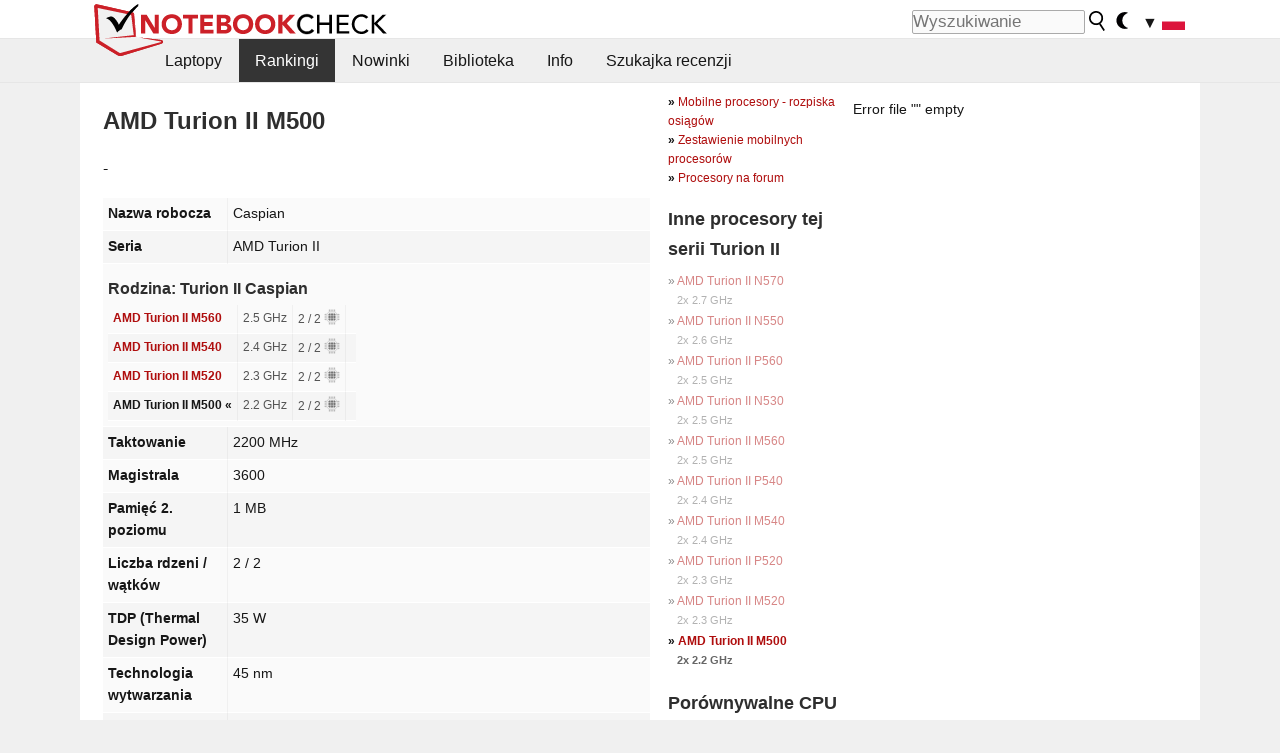

--- FILE ---
content_type: text/html; charset=utf-8
request_url: https://www.notebookcheck.pl/AMD-Turion-II-M500.46406.0.html
body_size: 30115
content:
<!DOCTYPE html>
<html lang="pl">
<head>

<meta charset="utf-8">





<meta name="generator" content="TYPO3 CMS">
<meta name="ROBOTS" content="INDEX,FOLLOW">
<meta name="description" content="Specyfikacja i testy AMD  Turion II M500 (CPU)">
<meta name="content-language" content="pl">
<meta name="keywords" content="AMD, M500, , Benchmark, 3DMark, DirectX, shader, procesor, CPU, Notebook, wydajność, osiągi, płynność, moc, dane, cena, cechy, tani, lepszy, wydajny,notebook, laptop, test, recenzja, recenzje, nowinki, porady">


<link rel="stylesheet" type="text/css" href="fileadmin/templates/nbc_v5/notebookcheck.min.css?1769160247" media="all">






<title>AMD Turion II M500 - Notebookcheck.pl</title><link rel="icon" href="/fileadmin/templates/nbc_v5/images/logo_nbc_small_shaded_interior_white.svg" type="image/svg+xml" sizes="any">
<link rel="icon" href="/fileadmin/templates/nbc_v5/images/logo_nbc_small_interior_white_192px.png" type="image/png" sizes="192x192">
<link rel="apple-touch-icon" sizes="180x180" href="/logo_nbc_small_shaded_interior_white_rectangular_180px.png">
<link rel="icon" href="/fileadmin/templates/nbc_v5/images/favicon.ico" type="image/ico">
<link rel="shortcut icon" href="/fileadmin/templates/nbc_v5/images/favicon.ico" type="image/ico">
<link rel="icon" type="image/png" sizes="32x32" href="/fileadmin/templates/nbc_v5/images/favicon-32x32.png">
<link rel="icon" type="image/png" sizes="16x16" href="/fileadmin/templates/nbc_v5/images/favicon-16x16.png">
<link rel="manifest" href="/site.webmanifest">
<link rel="mask-icon" href="logo_nbc_small_bw_touchicon.svg" color="red">
<meta name="msapplication-TileColor" content="#ffffff">
<meta name="msapplication-TileImage" content="/mstile-144x144.png">
<meta name="nbc_data_cached" content="28.01.2026 22:42" ><script async src="https://fundingchoicesmessages.google.com/i/pub-9885689965057708?ers=1"></script><script>(function() {function signalGooglefcPresent() {if (!window.frames['googlefcPresent']) {if (document.body) {const iframe = document.createElement('iframe'); iframe.style = 'width: 0; height: 0; border: none; z-index: -1000; left: -1000px; top: -1000px;'; iframe.style.display = 'none'; iframe.name = 'googlefcPresent'; document.body.appendChild(iframe);} else {setTimeout(signalGooglefcPresent, 0);}}}signalGooglefcPresent();})();</script><script data-cfasync="false">
window.googletag = window.googletag || { cmd: [] };

googletag.cmd.push(function() {

var mapping_billb = googletag.sizeMapping().
addSize([0, 0], []).
addSize([800, 300], [[800, 250],[728, 90]]).
addSize([970, 300], [[970, 250],[970, 90],[800, 250],[728, 90]]).
addSize([1100, 500], [[1100, 300],[970, 250],[970, 90],[800, 250],[728, 90]]).build();

var mapping_skys = googletag.sizeMapping().
addSize([0, 0], []).
addSize([1220, 500], [160, 600]).
addSize([1500, 500], [[300, 1050],[300, 600],[300, 250],[160, 600]]).build();

var mapping_topb = googletag.sizeMapping().
addSize([1160,200], [[728,90],[468,60],[320,100],[320,50],[300,50]]).
addSize([0, 0], []).
build();

var mapping_mainframe = googletag.sizeMapping().
addSize([0, 0], [[200, 200],[320, 50],[300, 50]]).
addSize([336, 400], [[300, 250], [336, 280], [250, 360], [200, 200], [320, 50], [300, 50]]).
addSize([1100, 600], [[240,400], [300, 600], [160, 600], [728, 200], [300, 250], [336, 280], [250, 360], [200, 200], [320, 50], [300, 50]]).build();

var mapping_lowerads = googletag.sizeMapping().
addSize([0,0], [[220,90],[250,250],[300,50],[300,100],[320,100]]).
addSize([728,300], [[220,90],[250,250],[300,50],[300,100],[320,100],[468,60],[728,90]]).
addSize([1100,300], [[220,90],[250,250],[300,50],[300,100],[320,100],[468,60],[728,90],[750,100],[750,200],[750,300],[764,100],[930,180],[970,90],[970,250],[1100,300]]).build();

var mapping_leftb = googletag.sizeMapping().
addSize([0, 0], []).
addSize([1450, 500], [[120, 700],[120, 600],[160, 600]]).build();

googletag.defineSlot('/1066427/OL_ContentAd', [[180, 150], [234, 60], [336, 280], [300, 250], [292, 30], [88, 31], [300, 50], [300, 31], [120, 60], [300, 100]], 'div-gpt-ad-1414573626553-1').addService(googletag.pubads());
googletag.defineSlot('/1066427/OL_Skyscraper', [[160, 600], [300, 1050], [300, 600], [300, 250]], 'div-gpt-ad-1414573626553-6').defineSizeMapping(mapping_skys).addService(googletag.pubads());
googletag.defineSlot('/1066427/OL_MidMainframe', [[200, 200], [240, 400], [250, 360], [300, 250], [300, 600], [336, 280], [160, 600], [320, 50], [300, 50]], 'div-gpt-ad-1414573626553-5').defineSizeMapping(mapping_mainframe).addService(googletag.pubads());
googletag.defineSlot('/1066427/OL_MidMainFrame2', [[200, 200], [240, 400], [250, 360], [300, 250], [300, 600], [336, 280], [160, 600], [320, 50], [300, 50]], 'div-gpt-ad-1414573626553-8').defineSizeMapping(mapping_mainframe).addService(googletag.pubads());
googletag.defineSlot('/1066427/OL_MidMainFrame3', [[200, 200], [240, 400], [250, 360], [300, 250], [300, 600], [336, 280], [160, 600], [320, 50], [300, 50]], 'div-gpt-ad-1414573626553-9').defineSizeMapping(mapping_mainframe).addService(googletag.pubads());
googletag.defineSlot('/1066427/OL_LowestMainFrame', [300, 250], 'div-gpt-ad-1414573626553-14').defineSizeMapping(mapping_mainframe).addService(googletag.pubads());
googletag.defineSlot('/1066427/OL_LeftBanner', [[160, 600], [300, 1050], [300, 600], [300, 250]], 'div-gpt-ad-1414573626553-11').defineSizeMapping(mapping_skys).addService(googletag.pubads());
googletag.defineSlot('/1066427/OL_LowerAd', [[220,90],[250,250],[300,50],[300,100],[320,100],[468,60],[728,90],[750,100],[750,200],[750,300],[764,100],[930,180],[970,90],[970,250],[1100,300]], 'div-gpt-ad-1414573626553-3').defineSizeMapping(mapping_lowerads).addService(googletag.pubads());
googletag.defineSlot('/1066427/footertag', [[220,90],[250,250],[300,50],[300,100],[320,100],[468,60],[728,90],[750,100],[750,200],[750,300],[764,100],[930,180],[970,90],[970,250],[1100,300]], 'div-gpt-ad-1414573626553-13').defineSizeMapping(mapping_lowerads).addService(googletag.pubads());
googletag.defineSlot('/1066427/OL_InContent', [[220,90],[250,250],[300,50],[300,100],[320,100],[468,60],[728,90],[738,150]], 'div-gpt-ad-1414573626553-15').addService(googletag.pubads());
});
</script>
<script>
googletag.cmd.push(function() {
googletag.pubads().setTargeting("pageuid", "46406");
googletag.pubads().setTargeting("domain", "https://www.notebookcheck.pl/");
googletag.pubads().setTargeting("language", "pl");
googletag.pubads().setTargeting("layout", "1");
googletag.pubads().setTargeting("pagetype", "0");
});
</script>

<meta property="og:type" content="article">
<meta property="og:title" content="AMD Turion II M500">
<meta property="og:description" content="Specyfikacja i testy AMD  Turion II M500 (CPU)">
<meta property="og:locale" content="pl_PL.UTF-8">
<meta property="article:author" content="Klaus Hinum">
<meta property="og:site_name" content="Notebookcheck">
<meta property="og:url" content="https://www.notebookcheck.pl/AMD-Turion-II-M500.46406.0.html">
<script type="application/ld+json">{
    "@context": "http://schema.org/",
    "@type": "Article",
    "mainEntityOfPage": "https://www.notebookcheck.pl/AMD-Turion-II-M500.46406.0.html",
    "inLanguage": "pl",
    "headline": "AMD Turion II M500",
    "datePublished": "2011-02-11T12:46:30+01:00",
    "dateModified": "2012-05-18T16:20:26+02:00",
    "description": "Specyfikacja i testy AMD  Turion II M500 (CPU)",
    "author": {
        "@type": "Person",
        "name": "Klaus Hinum",
        "url": ""
    },
    "publisher": {
        "@type": "Organization",
        "logo": {
            "@type": "ImageObject",
            "url": "https://www.notebookcheck.com/fileadmin/templates/images/nbc_logo_small.png"
        },
        "name": "Notebookcheck"
    }
}</script>
<script data-cfasync="false">
  window.snigelPubConf = {
    "adengine": {
      "activeAdUnits": ["Sidebar_1","Sidebar_2","Sidebar_3","Bottom_Leaderboard","Video_Outstream","Mobile_Top","Mobile_adhesion","siderail_left","siderail_rigth"],
      "additionalGptAdSlotIds": ["div-gpt-ad-1560233850512-0", "div-gpt-ad-1414573626553-1", "div-gpt-ad-1414573626553-3", "div-gpt-ad-1414573626553-5", "div-gpt-ad-1414573626553-8", "div-gpt-ad-1414573626553-9", "div-gpt-ad-1414573626553-13", "div-gpt-ad-1414573626553-14", "div-gpt-ad-1414573626553-15"]
    }
  }
</script><script async data-cfasync="false" src="https://cdn.snigelweb.com/adengine/notebookcheck.net/loader.js"></script><script>
function nbc_pagecall() {
  var cookie = document.cookie.split(";");
  var call = 0;
  for(var i=0; i<cookie.length; i++) {
    var c = cookie[i];
    while (c.charAt(0)==' ') c = c.substring(1);
    if (c.indexOf("nbc_call=") == 0) call = c.substring(9,c.length);
  }
  call = parseInt(call);
  call++;
  if (call>2) call=3; // only 1, 2 or 3 as options
  googletag.cmd.push(function() {googletag.pubads().setTargeting("pagecall", String(call));});
  var expires = new Date();
  var days = 1;
  expires.setTime(expires.getTime() + (days*24*60*60*1000));
  document.cookie="nbc_call="+call+"; expires="+expires.toUTCString()+";path=/; SameSite=lax";
}
nbc_pagecall();
</script><script>  
function toggleMe(a){
var e=document.getElementById(a);  
if(e.style.display=="none" || e.style.maxHeight!=""){
 e.style.display="block";
 e.style.maxHeight="";
 if (document.getElementById(a+"_a1")) document.getElementById(a+"_a1").style.display="none";
 if (document.getElementById(a+"_a2")) document.getElementById(a+"_a2").style.display="";
 if (document.getElementById(a+"_gr")) document.getElementById(a+"_gr").style.display="none";
} else {
 e.style.display="none";
 if (document.getElementById(a+"_a1")) document.getElementById(a+"_a1").style.display="";
 if (document.getElementById(a+"_a2")) document.getElementById(a+"_a2").style.display="none";
 if (document.getElementById(a+"_gr")) document.getElementById(a+"_gr").style.display="";
}
return false;}
</script><link rel="canonical" href="https://www.notebookcheck.pl/AMD-Turion-II-M500.46406.0.html">
  <link rel="alternate" type="application/rss+xml" title="Notebookcheck Recenzje" href="https://www.notebookcheck.pl/index.php?id=20506" />
  <link rel="alternate" type="application/rss+xml" title="Notebookcheck Nowinki" href="https://www.notebookcheck.pl/Nowinki.1029.100.html" />
  <meta name="viewport" content="width=device-width, initial-scale=1" /><script type="text/javascript">
(function(i,s,o,g,r,a,m){i['GoogleAnalyticsObject']=r;i[r]=i[r]||function(){
  (i[r].q=i[r].q||[]).push(arguments)},i[r].l=1*new Date();a=s.createElement(o),
  m=s.getElementsByTagName(o)[0];a.async=1;a.src=g;m.parentNode.insertBefore(a,m)
  })(window,document,'script','//www.google-analytics.com/analytics.js','ga');

ga('create', 'UA-429211-1', 'auto');ga('set', 'dimension1', 'not set');
ga('set', 'dimension2', 'Klaus Hinum');
ga('set', 'dimension3', '0');
ga('set', 'anonymizeIp', true);
ga('send', 'pageview');
</script><script>
  window.dataLayer = window.dataLayer || [];
  function gtag(){dataLayer.push(arguments);}
  gtag('js', new Date());
  gtag('config', 'G-XLBGPKWB3N',{'author':'Klaus Hinum','pagetype':'0','subpagetype':'0','responsible':'0'});    </script><script data-sdk="l/1.1.11" data-cfasync="false" src="https://html-load.com/loader.min.js"></script>

<script>(function(){function t(){const n=["138630myoZBk","forEach","Failed to load script: ","getBoundingClientRect","width: 100vw; height: 100vh; z-index: 2147483647; position: fixed; left: 0; top: 0;","link,style","url","Script not found","as_modal_loaded","https://report.error-report.com/modal?eventId=","16786TcmGxT","as_","now","connection","setItem","appendChild","width","type","VGhlcmUgd2FzIGEgcHJvYmxlbSBsb2FkaW5nIHRoZSBwYWdlLiBQbGVhc2UgY2xpY2sgT0sgdG8gbGVhcm4gbW9yZS4=","write","https://","_fa_","textContent","addEventListener","Fallback Failed","concat","contains","10xAiBrV","remove","localStorage","split","name","href","message","display","documentElement","location","removeEventListener","getComputedStyle","recovery","check","script","https://report.error-report.com/modal?eventId=&error=Vml0YWwgQVBJIGJsb2NrZWQ%3D&domain=","onLine","host","querySelectorAll","2155698KMMbFy","170776OsGhHy","title",'/loader.min.js"]',"none","5350LkXazP","createElement","loader-check","style","https://error-report.com/report","currentScript","hostname","reload","append","245nBguiZ","error","7765587BWFbHQ","close-error-report","last_bfa_at","btoa","height","as_index","loader_light","1264110AkdKmx","from","iframe","toString","/loader.min.js","&domain=","src","3593828ajHNXs","data","rtt","10WqcZJl","charCodeAt","text","Cannot find currentScript","&error=","querySelector","https://report.error-report.com/modal?eventId=&error=","&url=","attributes","length","POST","setAttribute","outerHTML","map",'script[src*="//',"searchParams","value"];return(t=function(){return n})()}function n(o,e){const r=t();return(n=function(t,n){return r[t-=398]})(o,e)}(function(){const o=n,e=t();for(;;)try{if(480437===-parseInt(o(455))/1*(parseInt(o(482))/2)+parseInt(o(405))/3+-parseInt(o(435))/4+parseInt(o(438))/5*(parseInt(o(428))/6)+parseInt(o(419))/7*(-parseInt(o(406))/8)+parseInt(o(421))/9+-parseInt(o(410))/10*(-parseInt(o(465))/11))break;e.push(e.shift())}catch(t){e.push(e.shift())}})(),(()=>{"use strict";const t=n,o=t=>{const o=n;let e=0;for(let n=0,r=t[o(447)];n<r;n++)e=(e<<5)-e+t[o(439)](n),e|=0;return e},e=class{static[t(399)](){const n=t;var e,r;let c=arguments[n(447)]>0&&void 0!==arguments[0]?arguments[0]:n(398),a=!(arguments[n(447)]>1&&void 0!==arguments[1])||arguments[1];const i=Date[n(467)](),s=i-i%864e5,d=s-864e5,l=s+864e5,u=n(466)+o(c+"_"+s),w=n(466)+o(c+"_"+d),m=n(466)+o(c+"_"+l);return u!==w&&u!==m&&w!==m&&!(null!==(e=null!==(r=window[u])&&void 0!==r?r:window[w])&&void 0!==e?e:window[m])&&(a&&(window[u]=!0,window[w]=!0,window[m]=!0),!0)}};function r(o,e){const r=t;try{window[r(484)][r(469)](window[r(491)][r(403)]+r(476)+btoa(r(423)),Date[r(467)]()[r(431)]())}catch(t){}try{!async function(t,o){const e=r;try{if(await async function(){const t=n;try{if(await async function(){const t=n;if(!navigator[t(402)])return!0;try{await fetch(location[t(487)])}catch(t){return!0}return!1}())return!0;try{if(navigator[t(468)][t(437)]>1e3)return!0}catch(t){}return!1}catch(t){return!1}}())return;const r=await async function(t){const o=n;try{const n=new URL(o(414));n[o(453)][o(418)](o(472),o(427)),n[o(453)][o(418)](o(407),""),n[o(453)][o(418)](o(488),t),n[o(453)][o(418)](o(461),location[o(487)]);const e=await fetch(n[o(487)],{method:o(448)});return await e[o(440)]()}catch(t){return o(420)}}(t);document[e(404)](e(460))[e(456)]((t=>{const n=e;t[n(483)](),t[n(477)]=""}));let a=!1;window[e(478)](e(488),(t=>{const n=e;n(463)===t[n(436)]&&(a=!0)}));const i=document[e(411)](e(430));i[e(434)]=e(464)[e(480)](r,e(442))[e(480)](btoa(t),e(433))[e(480)](o,e(445))[e(480)](btoa(location[e(487)])),i[e(449)](e(413),e(459)),document[e(490)][e(470)](i);const s=t=>{const n=e;n(422)===t[n(436)]&&(i[n(483)](),window[n(492)](n(488),s))};window[e(478)](e(488),s);const d=()=>{const t=e,n=i[t(458)]();return t(409)!==window[t(493)](i)[t(489)]&&0!==n[t(471)]&&0!==n[t(425)]};let l=!1;const u=setInterval((()=>{if(!document[e(481)](i))return clearInterval(u);d()||l||(clearInterval(u),l=!0,c(t,o))}),1e3);setTimeout((()=>{a||l||(l=!0,c(t,o))}),3e3)}catch(n){c(t,o)}}(o,e)}catch(t){c(o,e)}}function c(n,o){const e=t;try{const t=atob(e(473));!1!==confirm(t)?location[e(487)]=e(444)[e(480)](btoa(n),e(433))[e(480)](o,e(445))[e(480)](btoa(location[e(487)])):location[e(417)]()}catch(t){location[e(487)]=e(401)[e(480)](o)}}(()=>{const n=t,o=t=>n(457)[n(480)](t);let c="";try{var a,i;null===(a=document[n(415)])||void 0===a||a[n(483)]();const t=null!==(i=function(){const t=n,o=t(426)+window[t(424)](window[t(491)][t(416)]);return window[o]}())&&void 0!==i?i:0;if(!e[n(399)](n(412),!1))return;const s="html-load.com,fb.html-load.com,content-loader.com,fb.content-loader.com"[n(485)](",");c=s[0];const d=document[n(443)](n(452)[n(480)](s[t],n(408)));if(!d)throw new Error(n(462));const l=Array[n(429)](d[n(446)])[n(451)]((t=>({name:t[n(486)],value:t[n(454)]})));if(t+1<s[n(447)])return function(t,o){const e=n,r=e(426)+window[e(424)](window[e(491)][e(416)]);window[r]=o}(0,t+1),void function(t,o){const e=n;var r;const c=document[e(411)](e(400));o[e(456)]((t=>{const n=e;let{name:o,value:r}=t;return c[n(449)](o,r)})),c[e(449)](e(434),e(475)[e(480)](t,e(432))),document[e(474)](c[e(450)]);const a=null===(r=document[e(415)])||void 0===r?void 0:r[e(450)];if(!a)throw new Error(e(441));document[e(474)](a)}(s[t+1],l);r(o(n(479)),c)}catch(t){try{t=t[n(431)]()}catch(t){}r(o(t),c)}})()})();})();</script>
<style>p,h1,h2,h3{margin-left:0 !important}nbc_element{width:100%}</style>
<style>.gpubench_div{position:static;width:100%;clear:left;overflow:hidden;zoom:1;margin-top:15px;margin-bottom:15px;}.gpubench_detaillink{margin:0px;text-align:center}.gpubench_legend{text-align:right;color:var(--text-color-muted)}.gpubench_surchart{border:1px solid var(--border-color-light);overflow:hidden;padding:2px;width:100%}.gpubench_intro h2{margin:0.5em 0.5em 0 0 !important;display:inline-block}</style>
<script>
		function switchMenu(obj) {
			var el = document.getElementById(obj);
			var el_link1 = document.getElementById('link1_'+obj);
			var el_link2 = document.getElementById('link2_'+obj);
			
			if ( el.style.display != 'none' ) {
				el.style.display = 'none';
				if (el_link2) el_link2.style.display = 'none';
				if (el_link1) el_link1.style.display = '';
			}
			else {
				el.style.display = '';
				if (el_link2) el_link2.style.display = '';
				if (el_link1) el_link1.style.display = 'none';
			}
			return false;
		}
	
		</script>
<style>table td.caption {font-weight:bold;max-width:12em}.tx-nbc2fe-gpusingle-image {padding:2px;margin:5px}</style>
<style>.plusbox{border:1px solid #aaa;padding: 0em 0.3em;font-size:0.6em;vertical-align:middle;color:var(--text-color);font-family:monospace}.gpusingle_benchmarks{max-width:800px}.gpubench_percent{display:inline-block;width:2.5rem;text-align:right;border-right:2px solid #999;margin-right:0.2em;padding-right:0.2em}label{white-space:nowrap}.gpusingle_sform{font-size:0.9rem;background-color:rgba(0,0,0,0.02);border:1px solid var(--border-color-light);text-align:center}</style>
<script>
		function get_benchmark_chart(uid, benchmark, setting) {
			element = "sur_chart_"+uid;
			document.getElementById(element).innerHTML = "<span style='color:#aaa;font-style:italic'>loading ...</span>";

			url = "https://dev1.notebook-check.com/index.php?id=46406"; 
			params = "&ajax_benchmarks=1";
			params += "&nbc_ac_benchmark="+benchmark;
			params += "&nbc_ac_setting="+setting;
			params += "&nbc_ac_gpu="+document.getElementById("get_benchmark_chart_data_"+uid).innerHTML;
			params += "&nbc_device_search_model="+document.getElementById("get_benchmark_chart_model_"+uid).value;
			params += "&nbc_device_search_age="+document.getElementById("get_benchmark_chart_age_"+uid).value;
			
			if (document.getElementById("get_benchmark_chart_notebook_"+uid) && document.getElementById("get_benchmark_chart_notebook_"+uid).checked) params += "&nbc_ac_laptop_device=1";
			if (document.getElementById("get_benchmark_chart_smartphone_"+uid) && document.getElementById("get_benchmark_chart_smartphone_"+uid).checked) params += "&nbc_ac_smartphone_device=1";
			if (document.getElementById("get_benchmark_chart_desktop_"+uid) && document.getElementById("get_benchmark_chart_desktop_"+uid).checked) params += "&nbc_ac_desktop_device=1";

			var xhr = window.XMLHttpRequest ? new XMLHttpRequest() : new ActiveXObject("Microsoft.XMLHTTP");
			xhr.open("POST", url, true);
			xhr.setRequestHeader("Content-type", "application/x-www-form-urlencoded");

			xhr.onreadystatechange = function() {
					if (xhr.readyState>3 && xhr.status==200) document.getElementById(element).innerHTML = xhr.responseText;
					else if (xhr.status != 200 && xhr.status != 0){
						document.getElementById(element).innerHTML = "loading failed!";
					}
					
			};
			xhr.onerror = function() {
						document.getElementById(element).innerHTML = "loading failed, onerror called!";
			}; // onerror

			xhr.send(params);
			
			return false;
		}
		</script>
<style>table.sortable{border-spacing:1px;background-color:#E7E7E7;color:#131313}table.sortable a.sortheader {Writing-Mode:vertical-rl;background:#f9f9f9;color:#131313;font-weight:bold;text-decoration:none;display:block}table.sortable span.sortarrow {color:black;text-decoration:none}table.sortable tr:nth-child(even){background:white}table.sortable tr:nth-child(odd){background:#f9f9f9}table.sortable tr.desk_even {background:#f9f6b4;text-align:left}table.sortable tr.desk_odd {background:#f9eab4; text-align:left}table.sortable td {padding:4px; border:1px solid #FFF}table.sortable tr.header {background:#f9f9f9; border:1px solid #FFF;font-weight:bold}table.sortable th {background:#f9f9f9; border:1px solid #FFF;font-weight:bold}table.sortable tr:hover td {background:#e7e7e7}</style>
<style>.paintAB_end {border:1px solid #efefef;border-left:0}.paintAB_fpslegend {float:left;margin:0px;padding:0px;height:1px}.paintAB_legend {margin:0px;text-align:center; color:#999;margin-top:-0.2em;}.paintAB_bar_sur {display:inline-block;position:relative;vertical-align:middle;white-space:nowrap;width:100%;line-height:12px}.bb_1{display:inline-block;box-sizing:border-box;vertical-align:top;background-color:#efefef;height:12px;border-left:1px solid #afafaf;border-top:1px solid #afafaf;border-bottom:1px solid #afafaf}.bb_2{display:inline-block;box-sizing:border-box;vertical-align:top;height:12px;border-top: 1px solid #afafaf;border-bottom:1px solid #afafaf}.bb_3{display:inline-block;box-sizing:border-box;vertical-align:top;background-color:#f5cccc;height:12px;border-top: 1px solid #afafaf;border-bottom:1px solid #afafaf}.bb_4{display:inline-block;box-sizing:border-box;vertical-align:top;background-color:#f5cccc;height:12px;border-top: 1px solid #afafaf;border-bottom:1px solid #afafaf;border-right: 1px solid #afafaf}.bb_5{display:inline-block;box-sizing:border-box;vertical-align:top;background-color:rgba(0,0,0,3%);height:12px}.bb_avg{display:block;position:absolute;height:14px;width:1px;background-color:#af0e0e;z-index:9999999}.bb_val{display:block;position:absolute;top:1px;left:2px;color:#333;font-size:11px;z-index:999}</style>
<style>
.surrAvgBG_bar{width:55%;float:right;line-height:1em;position:relative;line-height:10px}
.surrAvgBG_model{width:44%;float:left;color:var(--text-color-muted);clear:both;font-size:0.7em}
.surrAvgBG_model_hl{font-weight:bold}
.surrAvgBG_points{clear:both;margin:0px;font-size:6px}
.surrAvgBG_currGPUdiv{float:left;clear:both;overflow:hidden; width:100%;margin-bottom:3px}
.surrAvgBG_currModel{width:39%;float:left;color:var(--text-color);clear:both;font-size:0.9em;}
.surrAvgBG_percent{clear:both;float:right;color:var(--text-color-muted);font-size:0.6em}
</style>
<style>.nbclog {margin:0.2em 0}.nbclog p{border-bottom:1px dotted #efefef; margin:0px}.nbclog p span{margin-left:3em}</style>
<style>.introa_img_large {border:none;width:100%;border-radius:5px;max-width:168px;max-height:126px;height:auto;vertical-align:top}.introa_img_med {border:none;width:100%;border-radius:5px;max-width:168px;max-height:126px;height:auto;vertical-align:top}.introa_img_small {border:none;width:100%;border-radius:5px;max-width:120px;max-height:90px;height:auto;vertical-align:top}.introa_medium a,.introa_medium a.visited,.introa_whole a,.introa_whole a:visited{color:var(--black)}.introa_img_huge{border:none;height:auto;width:100%}.introa_whole{margin:0;padding:0;font-size:.89em;overflow:hidden;position:relative}.introa_whole img{border:0;object-fit:cover}.introa_whole h2{font-weight:700;margin-left:0!important;margin-right:0!important}.introa_title{margin:0;font-weight:400;font-size:1em;letter-spacing:normal;display:block;width:100%}.introa_title .rating{font-size:1.2em}.introa_huge{margin-top:22px;margin-bottom:22px;clear:left;overflow:hidden;display:table;padding:3px;min-width:50%}.introa_large,.introa_medium,.introa_small{padding:2px;min-width:50%;display:block;overflow:hidden;clear:left}.introa_huge h2{font-size:1.2em;margin-bottom:3px;text-align:center}.introa_large{margin-top:20px;margin-bottom:20px;border:1px solid #ffffff00}.introa_large h2{font-size:1.3em;margin-bottom:3px;border-bottom:4px solid rgba(0,0,0,0.08)}.introa_medium{margin-top:25px;margin-bottom:25px;border:1px solid #ffffff00}.introa_medium h2{font-size:1.2em;margin-bottom:1px;font-weight:700}.introa_small{color:var(--text-color-slightly-muted);margin-top:8px;margin-bottom:8px;border:1px solid #ffffff00}.introa_small .introa_rm_text{color:var(--text-color-slightly-muted)}.introa_review_specs{color:var(--text-color-muted)}.introa_review_specs_med{color:var(--text-color-muted);font-weight:300}.introa_rl_box,.introa_rl_title{background-color:#333;opacity:.9;color:#fff}.introa_rl_hoverable{display:block;position:relative;width:100%}.introa_rl_texts{position:absolute;bottom:0;left:0;width:100%}.introa_rl_title{font-size:1.1em;text-align:center;line-height:1.4;width:100%;overflow:hidden}.introa_rl_title_padding{padding:5px}.introa_rl_box{display:none;border-top:1px dashed #fff;padding:5px}.introa_more{background:linear-gradient(to right,rgba(255,255,255,0.5),rgba(255,255,255,1),rgba(255,255,255,1));position:absolute;right:0;top:1.6em;padding-left:0.5em}.introa_l1003{margin:2em 0}.introa_l1003 img{height:67px}.introa_l1004{margin:0 auto;padding:0.5rem 0;min-height:155px;width:95vw}.introa_l1004 > .introa_content{display:grid;gap:3px;grid-auto-flow:column;padding:0;overflow-x:auto;overscroll-behavior-inline:contain;scroll-snap-type:inline mandatory;scroll-padding-inline:0.3em}.introa_l1004 ::-webkit-scrollbar{height:5px}
			  .introa_l1004 ::-webkit-scrollbar-track{background:var(--surr-color)}
			  .introa_l1004 ::-webkit-scrollbar-thumb{background:#999}
			  .introa_l1004 ::-webkit-scrollbar-thumb:hover{background:#888}.introa_grid_item{display:grid;grid-template-rows:min-content;position:relative;gap:0.1em;scroll-snap-align:start;height:155px}.introa_grid_item img{display:block;object-fit:cover;height:150px}.introa_grid_item_title{color:white;font-size:0.9rem;position:absolute;bottom:0.3em;width:100%;text-align:center;line-height:1.2rem;padding:0.2em 0.5em;box-sizing:border-box;z-index:1}.introa_grid_item_title:hover + .introa_grid_item_bg{background:linear-gradient(to bottom, rgba(0,0,0,0), rgba(0, 0, 0, 0.3) 50%, rgba(0, 0, 0, 0.5) 63%, rgba(0,0,0,0.9) 100%)}.introa_grid_item_bg{position:absolute;height:100%;bottom:0;width:100%;background:linear-gradient(to bottom, rgba(0,0,0,0), rgba(0, 0, 0, 0.1) 50%, rgba(0, 0, 0, 0.2) 63%, rgba(0,0,0,0.8) 100%)}.introa_grid_item_bg:hover{background:linear-gradient(to bottom, rgba(0,0,0,0), rgba(0, 0, 0, 0.3) 50%, rgba(0, 0, 0, 0.5) 63%, rgba(0,0,0,0.9) 100%)}.introa_rm_text{float:left;width:75%}.introa_medium .introa_rm_img{overflow:hidden;margin-top:0.4em}.introa_rm_img{width:23%;float:left;margin-right:2%;border:0 solid #afafaf;text-align:right}.introa_fulldate,.introa_fulldate_background{margin-left:-13px;text-shadow:0 1px 0 #FFF,0 -1px 0 #FFF,1px 0 0 #FFF,-1px 0 0 #FFF;padding:2px 4px 0 16px}.introa_medium .introa_rm_header{font-size:1.08em;margin-bottom:1px}.introa_fulldate{position:absolute;color:#333;z-index:100}.introa_fulldate_new{text-align:center;margin-bottom:-15px;color:#777}.introa_fulldate_ticker{position:relative;clear:left;font-weight:700;margin-top:10px;overflow:hidden}.introa_whole .itemauthordate{text-align:right;color:var(--text-color-muted);font-size:0.9em}.introa_whole .itemauthorcolumn{color:#000}.introa_ers,.introa_other{margin-top:5px;margin-bottom:5px;clear:left;overflow:hidden}.introa_fulldate_background{position:absolute;background-color:#efefef;color:#333;border-bottom:1px solid #efdfdf;border-right:1px solid #efdfdf;z-index:99;opacity:.6;height:1.4em}.introa_ers_icon,.introa_newsicon{opacity:.5;vertical-align:middle}.introa_ers{color:var(--text-color)}.introa_ers_link{color:var(--text-color-slightly-muted)}.introa_ers_link:visited{color:#333}.introa_other{color:var(--text-color-slightly-muted)}.introa_newsicon{border:none}.introa_news_abstract,.introa_rm_abstract{color:var(--text-color-slightly-muted);float:left;clear:left;position:relative}.introa_icon{vertical-align:middle;float:left;margin-right:2%;width:23%;text-align:right;border:none}.introa_title{float:left}.introa_form,.restrictedElements{width:100%;color:var(--text-color);box-sizing:border-box;clear:left}.introa_form{border:1px solid var(--border-color-light);padding:10px}.introa_form input{vertical-align:middle}.introa_form label{white-space:nowrap}.restrictedElements{padding:2px;text-align:right;font-size:.8em;margin-bottom:0;font-style:italic;display:block}.introa_ajax{text-align:center;background-color:#666;opacity:.8;color:#fff;font-weight:700;padding:4px;width:90%;box-sizing:border-box;float:left;position:absolute;margin-left:auto;margin-right:auto;display:none}.introa_restrict{width:100%;text-align:right;padding:5px}.introa_restrict{box-sizing:border-box;color:#666}.introa_restrict_vline{vertical-align:middle;margin-left:5px;margin-right:5px}.introa_form_header{font-weight:700;color:#333;margin-top:3px;margin-bottom:5px}.introa_shortcut_span{color:var(--text-color)}.introa_loading_info{display:none;position:absolute;opacity:.6;z-index:9999999999;background-color:#00000010}.introa_item_playicon_text{opacity:.95;z-index:102;position:absolute;top:50%;left:50%;transform:translate(-50%,-50%);font-weight:bold;color:white;font-size:2rem;text-shadow: #000000 1px 0 10px}#introa_cbox_tag_surround,#introa_cbox_ticker_surround,#introa_cbox_type_surround{border-bottom:1px solid #efefef;margin-bottom:5px}.introa_ticker{margin-bottom:3px;margin-top:3px}.introa_featured{margin:2px;border:2px solid #efefef}.introa_rightcolumn{margin:0 0 12px 0;border:2px solid var(--border-color-light);border-radius:5px}.introa_rightcolumn_odd{float:left}.introa_rightcolumn_even{float:right}.introa_ticker_date{clear:left;color:#aaa}.introa_ticker_title_review{font-weight:700}.introa_featured a,.introa_rightcolumn a{color:var(--text-color);font-weight:400;font-size:.88rem}.introa_tile{float:left;padding:1%;box-sizing:border-box;max-width: 49%;}.introa_img_tile{width:100%;height:auto}picture.introa_img_tile{display:block;line-height:0em}.introa_rightcolumn{width:158px;height:158px}.introa_rightcolumn .introa_rl_title{background-color:var(--table-bg-even);color:var(--text-color)}.introa_rightcolumn .introa_rl_hoverable{height:100%}.introa_featured .introa_rl_title{background-color:var(--table-bg-even);color:var(--text-color)}.introa_rightcolumn img{aspect-ratio:1/1;border-radius:5px}.introa_googleads{text-align:center;margin-top:5px;margin-bottom:5px;padding:1px;clear:left}a.introa_plus_icon{display:inline-block;width:1.4em;text-align:center;border:1px solid #afafaf;color:#aaa;margin-left:3px}a.introa_plus_icon:hover{background-color:#aaa;text-decoration:none;color:#fff}.introa_page_buttons {margin-top:10px;display:inline-block;background:var(--link-color);color:#fff !important;padding:3px;border-radius:5px;border:3px solid #8A091A}.introa_page_buttons:hover {background:#8A091A;text-decoration:none;}.introa_settings_icon{vertical-align:middle;width:auto;height:1.4em;opacity:0.5;background-color:unset !important}html.dark .introa_settings_icon{filter:invert(1)}.introa_menu_sep{text-align:center;clear:left;min-width:50%;overflow:hidden;font-size:1.8em}h2.introa_menu_sep{margin:0.6em 0 0.3em 0}hr.divider{border:0;height:1px;background-image:linear-gradient(to right,rgba(0,0,0,0),rgba(0,0,0,0.2),rgba(0,0,0,0))}.featured_item:hover{opacity:0.9}.introa_rl_box{max-height:0;transition:max-height 0.15s ease-out;display:block}.introa_rl_hoverable:hover .introa_rl_box{max-height:500px;transition:max-height 0.25s ease-in}.introa_ad_hd{opacity:0.8}.introa_ad_autor{color:var(--text-color)}.introa_tags{color:var(--text-color-slightly-muted);font-weight:normal}.introa_tags img{height:1.1rem;vertical-align:middle}@media only screen and (max-width:590px){.introa_restrict_hide{display:none}}@media only screen and (max-width:450px){.introa_rl_box,.introa_rl_title{font-size:.8em;line-height:1.2}.introa_rm_img{width:100%;margin-right:0;min-height:25vw}.introa_medium .introa_rm_img{overflow:visible;margin-top:0.4em}.introa_img_med,.introa_img_large{max-width:none;max-height:none}.introa_rm_text{width:100%;padding:0.3em;opacity:0.9;overflow:hidden;box-sizing:border-box;}.introa_rm_header{font-weight:700;font-size:1.2em;margin:0 0 3px}.introa_medium, .introa_small{padding:0}.introa_small img{max-width:none;max-height:none}}</style>
<style>.socialarea {text-align:center}.socialarea a{color:#fff;display:inline-block;padding:.2em;margin:0 5px;height:2em;border-radius:10%;text-align:center;width:2em;background-color:#ffffff22;}.socialarea a:hover{text-decoration:none}.socialarea img,svg{vertical-align:middle;border:0}.socialarea .share_text{padding:.72em 1em;float:left}.socialarea .share_logo{padding:.1em}a.socialarea_twitter{background-color:black}a.socialarea_facebook{background-color:#3b5998}</style>
</head>
<body>
<header>

<div id="nbc_topbar">
<a href="/" id="nbc_logotop" title="Notebookcheck Home">
<img class="nbc_logo_alone" src="fileadmin/templates/nbc_v5/images/logo_alone_header.svg" alt="Notebookcheck Logo">
<img class="nbc_logo" src="fileadmin/templates/nbc_v5/images/logo_simplified_unicolor_t.svg" alt="Notebookcheck Logo">
</a>
<div id="nbc_searchbar"><form action="https://www.notebookcheck.pl/Wyszukiwanie.1196.0.html" id="cse-search-box">
  <input type="hidden" name="cx" value="partner-pub-9323363027260837:tg143v-nekt" />
  <input type="hidden" name="cof" value="FORID:10" />
  <input type="hidden" name="ie" value="UTF-8" />
  <input id="nbc_searchbar_field" type="text" name="q" size="16" placeholder="Wyszukiwanie"/>
  <button  type="submit" name="search" id="nbc_searchbar_button"></button>
  </form>

<a href="#" id="darkmodeicon" onclick="setTheme('dark',true);return false;" style="display:inline-block">
<img src="/fileadmin/templates/images/moon-filled.svg" alt="dark mode" width="13" height="17">
</a>
<a href="#" id="lightmodeicon" onclick="setTheme('light',true);return false;" style="display:none">
<img src="/fileadmin/templates/images/sun-filled.svg" alt="light mode" width="13" height="17">
</a>

<div id="nbc_searchbar_lang">
<a href="#footer" onclick="
document.getElementById('langcontainer').classList.toggle('hideEl');
var el = document.getElementById('nbc_menubar');
el.style.overflow='auto';
el.style.height='auto';
el.style.paddingRight='0px';
el2 = document.getElementsByClassName('moremenu');
el2[0].style.display='none';
return false;
">
<span id="nbc_searchbar_la">&#9660;</span>
<img src="/fileadmin/templates/images/svg_flags/pl.svg" width="23" height="17" alt="PL" >
</a>
</div></div>
</div>

<div id="nbc_menubar">
<div id="navigation"><ul><li class="mainmenu" style="width:5em;visibility:hidden">&nbsp;</li><li class="mainmenu"><a href="Laptopy.1019.0.html">Laptopy</a></li><li class="mainmenu selected"><a href="Ranking-laptopow.1010.0.html">Rankingi</a></li><li class="mainmenu"><a href="Nowosci.1029.0.html">Nowinki</a></li><li class="mainmenu"><a href="Biblioteka.16029.0.html">Biblioteka</a></li><li class="mainmenu"><a href="Kontakt-z-Notebookcheck.1028.0.html">Info</a></li><li class="mainmenu"><a href="Znajdz-laptopa.8618.0.html">Szukajka recenzji</a></li><li class="moremenu"><a href="#" onclick="
var el = document.getElementById('nbc_menubar');
el.style.overflow='auto';
el.style.height='auto';
el.style.paddingRight='0px';
this.parentNode.style.display='none';
return false;
">...</a></li></ul><nav id="langcontainer" class="hideEl">
  <ul>
<li id="lang_flag_de"><a class="langlink" href="https://www.notebookcheck.com/" hreflang="de"><img src="/fileadmin/templates/images/svg_flags/de.svg" loading="lazy" alt="DE Flag"> Deutsch</a></li>
<li id="lang_flag_en"><a class="langlink" href="https://www.notebookcheck.net/" hreflang="en"><img src="/fileadmin/templates/images/svg_flags/us.svg" loading="lazy" alt="US Flag"> English</a></li>
<li id="lang_flag_es"><a class="langlink" href="https://www.notebookcheck.org/" hreflang="es"><img src="/fileadmin/templates/images/svg_flags/es.svg" loading="lazy" alt="ES Flag"> Español</a></li>
<li id="lang_flag_fr"><a class="langlink" href="https://www.notebookcheck.biz/" hreflang="fr"><img src="/fileadmin/templates/images/svg_flags/fr.svg" loading="lazy" alt="FR Flag"> Français</a></li>
<li id="lang_flag_it"><a class="langlink" href="https://www.notebookcheck.it/" hreflang="it"><img src="/fileadmin/templates/images/svg_flags/it.svg" loading="lazy" alt="IT Flag"> Italiano</a></li>
<li id="lang_flag_nl"><a class="langlink" href="https://www.notebookcheck.nl/" hreflang="nl"><img src="/fileadmin/templates/images/svg_flags/nl.svg" loading="lazy" alt="NL Flag"> Nederlands</a></li>
<li id="lang_flag_pl"><a class="langlink" href="https://www.notebookcheck.pl/" hreflang="pl"><img src="/fileadmin/templates/images/svg_flags/pl.svg" loading="lazy" alt="PL Flag"> Polski</a></li>
<li id="lang_flag_pt"><a class="langlink" href="https://www.notebookcheck.info/" hreflang="pt"><img src="/fileadmin/templates/images/svg_flags/pt.svg" loading="lazy" alt="PT Flag"> Português</a></li>
<li id="lang_flag_ru"><a class="langlink" href="https://www.notebookcheck-ru.com/" hreflang="ru"><img src="/fileadmin/templates/images/svg_flags/ru.svg" loading="lazy" alt="RU Flag"> Русский</a></li>
<li id="lang_flag_tr"><a class="langlink" href="https://www.notebookcheck-tr.com/" hreflang="tr"><img src="/fileadmin/templates/images/svg_flags/tr.svg" loading="lazy" alt="TR Flag"> Türkçe</a></li>
<li id="lang_flag_se"><a class="langlink" href="https://www.notebookcheck.se/" hreflang="se"><img src="/fileadmin/templates/images/svg_flags/se.svg" loading="lazy" alt="SE Flag"> Svenska</a></li>
<li id="lang_flag_cn"><a class="langlink" href="https://www.notebookcheck-cn.com/" hreflang="zh"><img src="/fileadmin/templates/images/svg_flags/cn.svg" loading="lazy" alt="CN Flag"> Chinese</a></li>
<li id="lang_flag_hu"><a class="langlink" href="https://www.notebookcheck-hu.com/" hreflang="hu"><img src="/fileadmin/templates/images/svg_flags/hu.svg" loading="lazy" alt="HU Flag"> Magyar</a></li>
</ul>
</nav><script>document.getElementById('lang_flag_pl').classList.toggle('selected');</script></div>
</div>

</header>

<div id="nbc_bb"></div>


<main>
<div id="nbc_intro"></div>
<div id="nbc_main">

 <div id="nbc_topb"></div>
 <div id="nbc_skys"><div id="adngin-siderail_rigth-0"></div></div>
 <div id="nbc_leftb"><div id="adngin-siderail_left-0" style="float:right"></div></div>

 <div id="nbc_contentcontainer">

  <div id="nbc_contentcolumns">
   <div id="nbc_breadcrumb"></div>
   <div id="nbc_maincontent">
    <div id="content"><div id="c595997" class="ttcl_0 csc-default"><div class="tx-nbc2fe-pi1">
		<h1>AMD Turion II M500</h1><p class="bodytext">-</p><table class="contenttable" style="width:100%;border:none;display:table"><tr class="gpu-even"><td class="caption">Nazwa robocza</td><td >Caspian</td></tr><tr class="gpu-odd"><td class="caption">Seria</td><td >AMD Turion II</td></tr><tr class="gpu-even"><td colspan="2" ><h4>Rodzina: Turion II Caspian</h4><table style="border-spacing:0px;"><tr><td style="font-weight:bold;"><a href="https://www.notebookcheck.pl/AMD-Turion-II-M560.46400.0.html">AMD Turion II M560</a></td><td style="color:var(--text-color-muted)">2.5&nbsp;GHz</td><td style="color:var(--text-color-muted)">2&nbsp;/&nbsp;2&nbsp;<img src="/fileadmin/templates/images/cpu_cores.svg" alt="cores" style="height:1rem;vertical-align:text-bottom" loading="lazy"></td><td style="color:var(--text-color-muted)"></td></tr><tr><td style="font-weight:bold;"><a href="https://www.notebookcheck.pl/AMD-Turion-II-M540.46402.0.html">AMD Turion II M540</a></td><td style="color:var(--text-color-muted)">2.4&nbsp;GHz</td><td style="color:var(--text-color-muted)">2&nbsp;/&nbsp;2&nbsp;<img src="/fileadmin/templates/images/cpu_cores.svg" alt="cores" style="height:1rem;vertical-align:text-bottom" loading="lazy"></td><td style="color:var(--text-color-muted)"></td></tr><tr><td style="font-weight:bold;"><a href="https://www.notebookcheck.pl/AMD-Turion-II-M520.46404.0.html">AMD Turion II M520</a></td><td style="color:var(--text-color-muted)">2.3&nbsp;GHz</td><td style="color:var(--text-color-muted)">2&nbsp;/&nbsp;2&nbsp;<img src="/fileadmin/templates/images/cpu_cores.svg" alt="cores" style="height:1rem;vertical-align:text-bottom" loading="lazy"></td><td style="color:var(--text-color-muted)"></td></tr><tr><td style="font-weight:bold;">AMD Turion II M500&nbsp;&laquo; </td><td style="color:var(--text-color-muted)">2.2&nbsp;GHz</td><td style="color:var(--text-color-muted)">2&nbsp;/&nbsp;2&nbsp;<img src="/fileadmin/templates/images/cpu_cores.svg" alt="cores" style="height:1rem;vertical-align:text-bottom" loading="lazy"></td><td style="color:var(--text-color-muted)"></td></tr></table></td></tr><tr class="gpu-odd"><td class="caption">Taktowanie</td><td >2200 MHz</td></tr><tr class="gpu-even"><td class="caption">Magistrala</td><td >3600</td></tr><tr class="gpu-odd"><td class="caption">Pamięć 2. poziomu</td><td >1 MB</td></tr><tr class="gpu-even"><td class="caption">Liczba rdzeni / wątków</td><td >2 / 2</td></tr><tr class="gpu-odd"><td class="caption">TDP (Thermal Design Power)</td><td >35 W</td></tr><tr class="gpu-even"><td class="caption">Technologia wytwarzania</td><td >45 nm</td></tr><tr class="gpu-odd"><td class="caption">Gniazdo</td><td >Socket S1 (s1g3) 638-Pin</td></tr><tr class="gpu-even"><td class="caption">Cechy</td><td >MMX, SSE, SSE2, SSE3, Enhanced 3DNow!, NX bit, AMD64, PowerNow!, AMD Virtualization</td></tr><tr class="gpu-odd"><td class="caption">64-bity</td><td >obsługa 64-bitów</td></tr><tr class="gpu-even"><td class="caption">Architecture</td><td >x86</td></tr><tr class="gpu-odd"><td class="caption">Data premiery</td><td >10/09/2009 <script>document.write("= "+Math.round(((Date.now()-1252533600000)/1000/60/60/24))+" days old");</script></td></tr></table><div id="div-gpt-ad-1587636523902-0"><script>googletag.cmd.push(function() { googletag.display("div-gpt-ad-1587636523902-0"); });</script></div><h2>Testy</h2><div class="gpusingle_benchmarks"><div class="gpubench_div b62_s250" style=""><div class="gpubench_benchmark"><b>Cinebench R11.5</b> - Cinebench R11.5 CPU Multi 64 Bit</div><div style="clear:both;"><div class="paintAB_bar_sur" style="line-height:14px"><div class="bb_avg" style="top:0px;left:1.53%;height:14px" ></div><div class="bb_2" style="background-color:#bbb; width:2%;height:14px;border-left:1px solid #afafaf" ></div><div class="bb_4" style="width:0.46577823780567%;height:14px" ></div><div style="width:96%;height:14px" class="bb_5 paintAB_end" ></div></div><div class="paintAB_legend"><span style="color:var(--text-color)">1.2 Points</span> (2%) </div>
</div><div class="gpubench_detaillink"><a id="link1_bench_details_0" 
										onclick="switchMenu('bench_details_0');" 
										style="cursor:pointer;" ><span class="plusbox">+</span> 1 Więcej danych</a><a id="link2_bench_details_0" 
										onclick="switchMenu('bench_details_0');" 
										style="cursor:pointer;display:none;" ><span class="plusbox">-</span> 1 Więcej danych</a>&nbsp;&nbsp; <a id="link1_chart_el_1" onclick="switchMenu('chart_el_1');" style="cursor:pointer;display:initial;" >
											<span class="plusbox">+</span> Pokaż wykres porównawczy</a> <a id="link2_chart_el_1" onclick="switchMenu('chart_el_1');" style="cursor:pointer;display:none;" >
											<span class="plusbox">-</span> Ukryj wykres porównawczy</a></div><div id="bench_details_0" style="clear:both;display:none; "><table class="sortable" style="width:100%"><tr><th>Model</th><th>CPU</th><th>GPU</th><th>RAM</th><th>Wartość</th></tr><tr><td><a href="https://www.notebookcheck.pl/Recenzja-Acer-Aspire-7540G.36611.0.html">Acer Aspire 7540G-504G64Mn</a></td><td><a href="https://www.notebookcheck.pl/AMD-Turion-II-M500.46406.0.html">M500</a></td><td><a href="https://www.notebookcheck.pl/ATI-Mobility-Radeon-HD-5650.45923.0.html">Mobility Radeon HD 5650</a> 550 / 800&nbsp;MHz 1&nbsp;GB </td><td>4&nbsp;GB</td><td>1.21</td></tr></table></div><div id="chart_el_1" style="display:none;"><div id="sur_chart_1" class="gpubench_surchart"><div class="surrAvgBG_model"><a href="https://www.notebookcheck.pl/Intel-Atom-N450.46281.0.html">Intel Atom N450</a></div><div class="surrAvgBG_bar" ><div class="bb_val">0.235 -81%</div><div class="bb_avg" style="top:0px;left:0.3%;height:12px" ></div><div class="bb_3" style="width:0.29796868935179%;height:12px" ></div><div style="width:98%;height:12px" class="bb_5 paintAB_end" ></div></div><div class="surrAvgBG_points">...</div><div class="surrAvgBG_model"><a href="https://www.notebookcheck.pl/Intel-Atom-x5-Z8300.138774.0.html">Intel Atom x5-Z8300</a></div><div class="surrAvgBG_bar"><div class="bb_val">1.17 -3%</div><div class="bb_avg" style="top:0px;left:1.48%;height:12px" ></div><div class="bb_2" style="background-color:#e5e5e5; width:1%;height:12px;border-left:1px solid #afafaf" ></div><div class="bb_3" style="width:0.48350368741105%;height:12px" ></div><div style="width:97%;height:12px" class="bb_5 paintAB_end" ></div></div><div class="surrAvgBG_model"><a href="https://www.notebookcheck.pl/Intel-Atom-x5-Z8350.167917.0.html">Intel Atom x5-Z8350</a></div><div class="surrAvgBG_bar"><div class="bb_val">1.18 -2%</div><div class="bb_avg" style="top:0px;left:1.5%;height:12px" ></div><div class="bb_2" style="background-color:#e5e5e5; width:1%;height:12px;border-left:1px solid #afafaf" ></div><div class="bb_3" style="width:0.49618320610687%;height:12px" ></div><div style="width:97%;height:12px" class="bb_5 paintAB_end" ></div></div><div class="surrAvgBG_model"><a href="https://www.notebookcheck.pl/Intel-Pentium-P6000.46376.0.html">Intel Pentium P6000</a></div><div class="surrAvgBG_bar"><div class="bb_val">1.18 -2%</div><div class="bb_avg" style="top:0px;left:1.5%;height:12px" ></div><div class="bb_2" style="background-color:#e5e5e5; width:1%;height:12px;border-left:1px solid #afafaf" ></div><div class="bb_3" style="width:0.49618320610687%;height:12px" ></div><div style="width:97%;height:12px" class="bb_5 paintAB_end" ></div></div><div class="surrAvgBG_model"><a href="https://www.notebookcheck.pl/AMD-A-Series-A4-5150M.89562.0.html">AMD A4-5150M</a></div><div class="surrAvgBG_bar"><div class="bb_val">1.18 -2%</div><div class="bb_avg" style="top:0px;left:1.5%;height:12px" ></div><div class="bb_2" style="background-color:#e5e5e5; width:1%;height:12px;border-left:1px solid #afafaf" ></div><div class="bb_3" style="width:0.49618320610687%;height:12px" ></div><div style="width:97%;height:12px" class="bb_5 paintAB_end" ></div></div><div class="surrAvgBG_model"><a href="https://www.notebookcheck.pl/Intel-Core-i5-520UM.46292.0.html">Intel Core i5-520UM</a></div><div class="surrAvgBG_bar"><div class="bb_val">1.185 -2%</div><div class="bb_avg" style="top:0px;left:1.5%;height:12px" ></div><div class="bb_2" style="background-color:#e5e5e5; width:1%;height:12px;border-left:1px solid #afafaf" ></div><div class="bb_3" style="width:0.50252296545478%;height:12px" ></div><div class="bb_4" style="width:0.49747703454522%;height:12px" ></div><div style="width:96%;height:12px" class="bb_5 paintAB_end" ></div></div><div class="surrAvgBG_model"><a href="https://www.notebookcheck.pl/Intel-Core-i3-2357M.57425.0.html">Intel Core i3-2357M</a></div><div class="surrAvgBG_bar"><div class="bb_val">1.19 -2%</div><div class="bb_avg" style="top:0px;left:1.51%;height:12px" ></div><div class="bb_2" style="background-color:#e5e5e5; width:1%;height:12px;border-left:1px solid #afafaf" ></div><div class="bb_3" style="width:0.50886272480269%;height:12px" ></div><div class="bb_4" style="width:0.49113727519731%;height:12px" ></div><div style="width:96%;height:12px" class="bb_5 paintAB_end" ></div></div><div class="surrAvgBG_model"><a href="https://www.notebookcheck.pl/AMD-Athlon-II-P360.46311.0.html">AMD Athlon II P360</a></div><div class="surrAvgBG_bar"><div class="bb_val">1.19 -2%</div><div class="bb_avg" style="top:0px;left:1.51%;height:12px" ></div><div class="bb_2" style="background-color:#e5e5e5; width:2%;height:12px;border-left:1px solid #afafaf" ></div><div class="bb_4" style="width:0.49113727519731%;height:12px" ></div><div style="width:96%;height:12px" class="bb_5 paintAB_end" ></div></div><div class="surrAvgBG_model"><a href="https://www.notebookcheck.pl/Intel-Celeron-2957U.104927.0.html">Intel Celeron 2957U</a></div><div class="surrAvgBG_bar"><div class="bb_val">1.2 -1%</div><div class="bb_avg" style="top:0px;left:1.52%;height:12px" ></div><div class="bb_2" style="background-color:#e5e5e5; width:2%;height:12px;border-left:1px solid #afafaf" ></div><div class="bb_4" style="width:0.47845775650149%;height:12px" ></div><div style="width:96%;height:12px" class="bb_5 paintAB_end" ></div></div><div class="surrAvgBG_model"><a href="https://www.notebookcheck.pl/AMD-A-Series-A6-5350M.89564.0.html">AMD A6-5350M</a></div><div class="surrAvgBG_bar"><div class="bb_val">1.203 -1%</div><div class="bb_avg" style="top:0px;left:1.53%;height:12px" ></div><div class="bb_2" style="background-color:#e5e5e5; width:1%;height:12px;border-left:1px solid #afafaf" ></div><div class="bb_3" style="width:0.52534609910726%;height:12px" ></div><div class="bb_4" style="width:0.47465390089274%;height:12px" ></div><div style="width:96%;height:12px" class="bb_5 paintAB_end" ></div></div><div class="surrAvgBG_currGPUdiv"><div class="surrAvgBG_currModel">AMD Turion II M500</div><div class="surrAvgBG_bar" style="margin-top:0.3em;"><div class="bb_val">1.21</div><div class="bb_avg" style="top:0px;left:1.53%;height:12px" ></div><div class="bb_2" style="background-color:#e5e5e5; width:2%;height:12px;border-left:1px solid #afafaf" ></div><div class="bb_4" style="width:0.46577823780567%;height:12px" ></div><div style="width:96%;height:12px" class="bb_5 paintAB_end" ></div></div></div><div class="surrAvgBG_model"><a href="https://www.notebookcheck.pl/Intel-Celeron-1007U.87751.0.html">Intel Celeron 1007U</a></div><div class="surrAvgBG_bar"><div class="bb_val">1.21 0%</div><div class="bb_avg" style="top:0px;left:1.53%;height:12px" ></div><div class="bb_2" style="background-color:#e5e5e5; width:2%;height:12px;border-left:1px solid #afafaf" ></div><div class="bb_4" style="width:0.46577823780567%;height:12px" ></div><div style="width:96%;height:12px" class="bb_5 paintAB_end" ></div></div><div class="surrAvgBG_model"><a href="https://www.notebookcheck.pl/AMD-A-Series-A4-3310MX.55789.0.html">AMD A4-3310MX</a></div><div class="surrAvgBG_bar"><div class="bb_val">1.22 1%</div><div class="bb_avg" style="top:0px;left:1.55%;height:12px" ></div><div class="bb_2" style="background-color:#e5e5e5; width:2%;height:12px;border-left:1px solid #afafaf" ></div><div class="bb_4" style="width:0.45309871910985%;height:12px" ></div><div style="width:96%;height:12px" class="bb_5 paintAB_end" ></div></div><div class="surrAvgBG_model"><a href="https://www.notebookcheck.pl/Intel-Core-2-Duo-T6570.46458.0.html">Intel Core 2 Duo T6570</a></div><div class="surrAvgBG_bar"><div class="bb_val">1.22 1%</div><div class="bb_avg" style="top:0px;left:1.55%;height:12px" ></div><div class="bb_2" style="background-color:#e5e5e5; width:2%;height:12px;border-left:1px solid #afafaf" ></div><div class="bb_4" style="width:0.45309871910985%;height:12px" ></div><div style="width:96%;height:12px" class="bb_5 paintAB_end" ></div></div><div class="surrAvgBG_model"><a href="https://www.notebookcheck.pl/Intel-Core-i3-3229Y.86020.0.html">Intel Core i3-3229Y</a></div><div class="surrAvgBG_bar"><div class="bb_val">1.225 1%</div><div class="bb_avg" style="top:0px;left:1.55%;height:12px" ></div><div class="bb_2" style="background-color:#e5e5e5; width:1%;height:12px;border-left:1px solid #afafaf" ></div><div class="bb_3" style="width:0.55324104023806%;height:12px" ></div><div class="bb_4" style="width:0.44675895976194%;height:12px" ></div><div style="width:96%;height:12px" class="bb_5 paintAB_end" ></div></div><div class="surrAvgBG_model"><a href="https://www.notebookcheck.pl/AMD-Bristol-Ridge-A6-9225.449242.0.html">AMD A6-9225</a></div><div class="surrAvgBG_bar"><div class="bb_val">1.235 2%</div><div class="bb_avg" style="top:0px;left:1.57%;height:12px" ></div><div class="bb_2" style="background-color:#e5e5e5; width:1%;height:12px;border-left:1px solid #afafaf" ></div><div class="bb_3" style="width:0.56592055893389%;height:12px" ></div><div class="bb_4" style="width:0.43407944106611%;height:12px" ></div><div style="width:96%;height:12px" class="bb_5 paintAB_end" ></div></div><div class="surrAvgBG_model"><a href="https://www.notebookcheck.pl/Intel-Celeron-B810.49215.0.html">Intel Celeron B810</a></div><div class="surrAvgBG_bar"><div class="bb_val">1.24 2%</div><div class="bb_avg" style="top:0px;left:1.57%;height:12px" ></div><div class="bb_2" style="background-color:#e5e5e5; width:2%;height:12px;border-left:1px solid #afafaf" ></div><div class="bb_4" style="width:0.4277396817182%;height:12px" ></div><div style="width:96%;height:12px" class="bb_5 paintAB_end" ></div></div><div class="surrAvgBG_model"><a href="https://www.notebookcheck.pl/Intel-Pentium-Dual-Core-T4500.46270.0.html">Intel Pentium Dual Core T4500</a></div><div class="surrAvgBG_bar"><div class="bb_val">1.25 3%</div><div class="bb_avg" style="top:0px;left:1.58%;height:12px" ></div><div class="bb_2" style="background-color:#e5e5e5; width:2%;height:12px;border-left:1px solid #afafaf" ></div><div class="bb_4" style="width:0.41506016302238%;height:12px" ></div><div style="width:96%;height:12px" class="bb_5 paintAB_end" ></div></div><div class="surrAvgBG_model"><a href="https://www.notebookcheck.pl/Intel-Atom-x7-Z8700.138771.0.html">Intel Atom x7-Z8700</a></div><div class="surrAvgBG_bar"><div class="bb_val">1.255 4%</div><div class="bb_avg" style="top:0px;left:1.59%;height:12px" ></div><div class="bb_2" style="background-color:#e5e5e5; width:1%;height:12px;border-left:1px solid #afafaf" ></div><div class="bb_3" style="width:0.59127959632553%;height:12px" ></div><div class="bb_4" style="width:0.40872040367447%;height:12px" ></div><div style="width:96%;height:12px" class="bb_5 paintAB_end" ></div></div><div class="surrAvgBG_model"><a href="https://www.notebookcheck.pl/AMD-Turion-II-M520.46404.0.html">AMD Turion II M520</a></div><div class="surrAvgBG_bar"><div class="bb_val">1.26 4%</div><div class="bb_avg" style="top:0px;left:1.6%;height:12px" ></div><div class="bb_2" style="background-color:#e5e5e5; width:2%;height:12px;border-left:1px solid #afafaf" ></div><div class="bb_4" style="width:0.40238064432656%;height:12px" ></div><div style="width:96%;height:12px" class="bb_5 paintAB_end" ></div></div><div class="surrAvgBG_points">...</div><div class="surrAvgBG_model">AMD Ryzen 9 9955HX3D</div><div class="surrAvgBG_bar"><div class="bb_val">69.9 5677%</div><div class="bb_avg" style="top:0px;left:88.63%;height:12px" ></div><div class="bb_2" style="background-color:#e5e5e5; width:88%;height:12px;border-left:1px solid #afafaf" ></div><div class="bb_3" style="width:0.62983568378833%;height:12px" ></div><div class="bb_4" style="width:1.3701643162117%;height:12px" ></div><div style="width:8%;height:12px" class="bb_5 paintAB_end" ></div></div><div class="surrAvgBG_points">max:</div><div class="surrAvgBG_model"><a href="https://www.notebookcheck.pl/AMD-Threadripper-TR-Pro-7995WX.797253.0.html">AMD Ryzen Threadripper PRO 7995WX</a></div><div class="surrAvgBG_bar"><div class="bb_val">76.9 6255%</div><div class="bb_avg" style="top:0px;left:97.51%;height:12px" ></div><div class="bb_2" style="background-color:#e5e5e5; width:97%;height:12px;border-left:1px solid #afafaf" ></div><div class="bb_3" style="width:0.50549877086299%;height:12px" ></div><div class="bb_4" style="width:0.49450122913701%;height:12px" ></div></div><div class="surrAvgBG_percent" style="width:60%">
			<div style="clear:both; float:left;">0%</div>
			<div style="float:right;">100%</div>
			</div></div><form class="gpusingle_sform" onsubmit="get_benchmark_chart('1','62','250');return false;">Restrict / Search:<span style="display:none" id="get_benchmark_chart_data_1">{"sorting":"399360","uid":"509","fullname":"AMD Turion II M500","min_value":"1.21","avg_value":"1.21","max_value":"1.21","smallerisbetter":"0","language":"8","unit":"Points"}</span> Model: <input id="get_benchmark_chart_model_1"  value="" size="5"> Max. age: <input type="number" min="0" id="get_benchmark_chart_age_1"  value="" style="width:3rem"> years <label><input type="radio" id="get_benchmark_chart_all_1" value="1" name="get_benchmark_chart_type_1" > all</label>  <label><input type="radio" id="get_benchmark_chart_notebook_1" value="1" name="get_benchmark_chart_type_1" checked> laptop</label> <label><input type="radio" id="get_benchmark_chart_smartphone_1" value="1" name="get_benchmark_chart_type_1" > smartphone</label> <label><input type="radio" id="get_benchmark_chart_desktop_1" value="1" name="get_benchmark_chart_type_1" > desktop</label>  <input type="submit" value="load"></form></div></div><div class="gpubench_div b22_s36" style=""><div class="gpubench_benchmark"><b>Cinebench R10</b> - Cinebench R10 Rend. Single (32bit)</div><div style="clear:both;"><div class="paintAB_bar_sur" style="line-height:14px"><div class="bb_avg" style="top:0px;left:10.99%;height:14px" ></div><div class="bb_2" style="background-color:#bbb; width:11%;height:14px;border-left:1px solid #afafaf" ></div><div class="bb_4" style="width:0.010452540631986%;height:14px" ></div><div style="width:87%;height:14px" class="bb_5 paintAB_end" ></div></div><div class="paintAB_legend">min: 1825&nbsp;&nbsp;&nbsp;&nbsp;&nbsp;przeciętny: 1856&nbsp;&nbsp;&nbsp;&nbsp;&nbsp;mediana: <span style="color:var(--text-color);">1864.5 (11%)</span>&nbsp;&nbsp;&nbsp;&nbsp;&nbsp;maks: 1869 pkt.</div>
</div><div class="gpubench_detaillink"><a id="link1_bench_details_1" 
										onclick="switchMenu('bench_details_1');" 
										style="cursor:pointer;" ><span class="plusbox">+</span> 4 Więcej danych</a><a id="link2_bench_details_1" 
										onclick="switchMenu('bench_details_1');" 
										style="cursor:pointer;display:none;" ><span class="plusbox">-</span> 4 Więcej danych</a>&nbsp;&nbsp; <a id="link1_chart_el_2" onclick="switchMenu('chart_el_2');" style="cursor:pointer;display:initial;" >
											<span class="plusbox">+</span> Pokaż wykres porównawczy</a> <a id="link2_chart_el_2" onclick="switchMenu('chart_el_2');" style="cursor:pointer;display:none;" >
											<span class="plusbox">-</span> Ukryj wykres porównawczy</a></div><div id="bench_details_1" style="clear:both;display:none; "><table class="sortable" style="width:100%"><tr><th>Model</th><th>CPU</th><th>GPU</th><th>RAM</th><th>Wartość</th></tr><tr><td></td><td><a href="https://www.notebookcheck.pl/AMD-Turion-II-M500.46406.0.html">M500</a></td><td><a href="https://www.notebookcheck.pl/ATI-Mobility-Radeon-HD-4570.45991.0.html">Mobility Radeon HD 4570</a></td><td>4&nbsp;GB</td><td>1825</td></tr><tr><td></td><td><a href="https://www.notebookcheck.pl/AMD-Turion-II-M500.46406.0.html">M500</a></td><td></td><td></td><td>1860</td></tr><tr><td></td><td><a href="https://www.notebookcheck.pl/AMD-Turion-II-M500.46406.0.html">M500</a></td><td><a href="https://www.notebookcheck.pl/ATI-Mobility-Radeon-HD-4570.45991.0.html">Mobility Radeon HD 4570</a></td><td>4&nbsp;GB</td><td>1869</td></tr><tr><td><a href="https://www.notebookcheck.pl/Recenzja-Acer-Aspire-7540G.36611.0.html">Acer Aspire 7540G-504G64Mn</a></td><td><a href="https://www.notebookcheck.pl/AMD-Turion-II-M500.46406.0.html">M500</a></td><td><a href="https://www.notebookcheck.pl/ATI-Mobility-Radeon-HD-5650.45923.0.html">Mobility Radeon HD 5650</a> 550 / 800&nbsp;MHz 1&nbsp;GB </td><td>4&nbsp;GB</td><td>1869</td></tr></table></div><div id="chart_el_2" style="display:none;"><div id="sur_chart_2" class="gpubench_surchart"><div class="surrAvgBG_model"><a href="https://www.notebookcheck.pl/AMD-Cezanne-Zen-3-Ryzen-5000-R5-PRO-5650U.781377.0.html">AMD Ryzen 5 PRO 5650U</a></div><div class="surrAvgBG_bar" ><div class="bb_val">2.24 -100%</div><div class="bb_avg" style="top:0px;left:0.01%;height:12px" ></div><div class="bb_3" style="width:0.01326324693372%;height:12px" ></div><div style="width:98%;height:12px" class="bb_5 paintAB_end" ></div></div><div class="surrAvgBG_points">...</div><div class="surrAvgBG_model"><a href="https://www.notebookcheck.pl/Intel-Core-2-Duo-T7100.48137.0.html">Intel Core 2 Duo T7100</a></div><div class="surrAvgBG_bar"><div class="bb_val">1817 -2%</div><div class="bb_avg" style="top:0px;left:10.76%;height:12px" ></div><div class="bb_2" style="background-color:#e5e5e5; width:11%;height:12px;border-left:1px solid #afafaf" ></div><div class="bb_4" style="width:0.24137514349586%;height:12px" ></div><div style="width:87%;height:12px" class="bb_5 paintAB_end" ></div></div><div class="surrAvgBG_model"><a href="https://www.notebookcheck.pl/AMD-Phenom-II-X3-N830.46266.0.html">AMD Phenom II X3 N830</a></div><div class="surrAvgBG_bar"><div class="bb_val">1818 -2%</div><div class="bb_avg" style="top:0px;left:10.76%;height:12px" ></div><div class="bb_2" style="background-color:#e5e5e5; width:11%;height:12px;border-left:1px solid #afafaf" ></div><div class="bb_4" style="width:0.23545405111474%;height:12px" ></div><div style="width:87%;height:12px" class="bb_5 paintAB_end" ></div></div><div class="surrAvgBG_model"><a href="https://www.notebookcheck.pl/AMD-Kaveri-A6-Pro-7050B.117519.0.html">AMD A6 Pro-7050B</a></div><div class="surrAvgBG_bar"><div class="bb_val">1820 -2%</div><div class="bb_avg" style="top:0px;left:10.78%;height:12px" ></div><div class="bb_2" style="background-color:#e5e5e5; width:11%;height:12px;border-left:1px solid #afafaf" ></div><div class="bb_4" style="width:0.22361186635249%;height:12px" ></div><div style="width:87%;height:12px" class="bb_5 paintAB_end" ></div></div><div class="surrAvgBG_model"><a href="https://www.notebookcheck.pl/Intel-Core-i3-2367M.64424.0.html">Intel Core i3-2367M</a></div><div class="surrAvgBG_bar"><div class="bb_val">1823 -2%</div><div class="bb_avg" style="top:0px;left:10.79%;height:12px" ></div><div class="bb_2" style="background-color:#e5e5e5; width:11%;height:12px;border-left:1px solid #afafaf" ></div><div class="bb_4" style="width:0.20584858920911%;height:12px" ></div><div style="width:87%;height:12px" class="bb_5 paintAB_end" ></div></div><div class="surrAvgBG_model"><a href="https://www.notebookcheck.pl/Intel-Core-2-Duo-T5550.46654.0.html">Intel Core 2 Duo T5550</a></div><div class="surrAvgBG_bar"><div class="bb_val">1826 -2%</div><div class="bb_avg" style="top:0px;left:10.81%;height:12px" ></div><div class="bb_2" style="background-color:#e5e5e5; width:11%;height:12px;border-left:1px solid #afafaf" ></div><div class="bb_4" style="width:0.18808531206574%;height:12px" ></div><div style="width:87%;height:12px" class="bb_5 paintAB_end" ></div></div><div class="surrAvgBG_model"><a href="https://www.notebookcheck.pl/Intel-Core-i3-2365M.82602.0.html">Intel Core i3-2365M</a></div><div class="surrAvgBG_bar"><div class="bb_val">1826 -2%</div><div class="bb_avg" style="top:0px;left:10.81%;height:12px" ></div><div class="bb_2" style="background-color:#e5e5e5; width:11%;height:12px;border-left:1px solid #afafaf" ></div><div class="bb_4" style="width:0.18808531206574%;height:12px" ></div><div style="width:87%;height:12px" class="bb_5 paintAB_end" ></div></div><div class="surrAvgBG_model"><a href="https://www.notebookcheck.pl/Intel-Celeron-M-550.48152.0.html">Intel Celeron M 550</a></div><div class="surrAvgBG_bar"><div class="bb_val">1834 -1%</div><div class="bb_avg" style="top:0px;left:10.86%;height:12px" ></div><div class="bb_2" style="background-color:#e5e5e5; width:11%;height:12px;border-left:1px solid #afafaf" ></div><div class="bb_4" style="width:0.14071657301674%;height:12px" ></div><div style="width:87%;height:12px" class="bb_5 paintAB_end" ></div></div><div class="surrAvgBG_model"><a href="https://www.notebookcheck.pl/Intel-Pentium-M-765.57447.0.html">Intel Pentium M 765</a></div><div class="surrAvgBG_bar"><div class="bb_val">1834 -1%</div><div class="bb_avg" style="top:0px;left:10.86%;height:12px" ></div><div class="bb_2" style="background-color:#e5e5e5; width:11%;height:12px;border-left:1px solid #afafaf" ></div><div class="bb_4" style="width:0.14071657301674%;height:12px" ></div><div style="width:87%;height:12px" class="bb_5 paintAB_end" ></div></div><div class="surrAvgBG_model"><a href="https://www.notebookcheck.pl/Intel-Core-i3-2377M.82601.0.html">Intel Core i3-2377M</a></div><div class="surrAvgBG_bar"><div class="bb_val">1850 0%</div><div class="bb_avg" style="top:0px;left:10.95%;height:12px" ></div><div class="bb_2" style="background-color:#e5e5e5; width:11%;height:12px;border-left:1px solid #afafaf" ></div><div class="bb_4" style="width:0.045979094918735%;height:12px" ></div><div style="width:87%;height:12px" class="bb_5 paintAB_end" ></div></div><div class="surrAvgBG_currGPUdiv"><div class="surrAvgBG_currModel">AMD Turion II M500</div><div class="surrAvgBG_bar" style="margin-top:0.3em;"><div class="bb_val">1856</div><div class="bb_avg" style="top:0px;left:10.99%;height:12px" ></div><div class="bb_2" style="background-color:#e5e5e5; width:11%;height:12px;border-left:1px solid #afafaf" ></div><div class="bb_4" style="width:0.010452540631986%;height:12px" ></div><div style="width:87%;height:12px" class="bb_5 paintAB_end" ></div></div></div><div class="surrAvgBG_model"><a href="https://www.notebookcheck.pl/AMD-Phenom-II-X4-N970.46315.0.html">AMD Phenom II X4 N970</a></div><div class="surrAvgBG_bar"><div class="bb_val">1861 0%</div><div class="bb_avg" style="top:0px;left:11.02%;height:12px" ></div><div class="bb_2" style="background-color:#e5e5e5; width:11%;height:12px;border-left:1px solid #afafaf" ></div><div class="bb_3" style="width:0.019152921273639%;height:12px" ></div><div style="width:87%;height:12px" class="bb_5 paintAB_end" ></div></div><div class="surrAvgBG_model"><a href="https://www.notebookcheck.pl/Intel-Core-i3-3229Y.86020.0.html">Intel Core i3-3229Y</a></div><div class="surrAvgBG_bar"><div class="bb_val">1870 1%</div><div class="bb_avg" style="top:0px;left:11.07%;height:12px" ></div><div class="bb_2" style="background-color:#e5e5e5; width:10%;height:12px;border-left:1px solid #afafaf" ></div><div class="bb_3" style="width:1.0724427527038%;height:12px" ></div><div class="bb_4" style="width:0.92755724729624%;height:12px" ></div><div style="width:86%;height:12px" class="bb_5 paintAB_end" ></div></div><div class="surrAvgBG_model"><a href="https://www.notebookcheck.pl/AMD-Bristol-Ridge-E2-9010.174417.0.html">AMD E2-9010</a></div><div class="surrAvgBG_bar"><div class="bb_val">1871 1%</div><div class="bb_avg" style="top:0px;left:11.08%;height:12px" ></div><div class="bb_2" style="background-color:#e5e5e5; width:11%;height:12px;border-left:1px solid #afafaf" ></div><div class="bb_3" style="width:0.078363845084889%;height:12px" ></div><div style="width:87%;height:12px" class="bb_5 paintAB_end" ></div></div><div class="surrAvgBG_model"><a href="https://www.notebookcheck.pl/Intel-Celeron-887.78129.0.html">Intel Celeron 887</a></div><div class="surrAvgBG_bar"><div class="bb_val">1877 1%</div><div class="bb_avg" style="top:0px;left:11.11%;height:12px" ></div><div class="bb_2" style="background-color:#e5e5e5; width:11%;height:12px;border-left:1px solid #afafaf" ></div><div class="bb_3" style="width:0.11389039937164%;height:12px" ></div><div style="width:87%;height:12px" class="bb_5 paintAB_end" ></div></div><div class="surrAvgBG_model"><a href="https://www.notebookcheck.pl/AMD-V-Series-V120.46357.0.html">AMD V-Series V120</a></div><div class="surrAvgBG_bar"><div class="bb_val">1879 1%</div><div class="bb_avg" style="top:0px;left:11.13%;height:12px" ></div><div class="bb_2" style="background-color:#e5e5e5; width:11%;height:12px;border-left:1px solid #afafaf" ></div><div class="bb_3" style="width:0.12573258413389%;height:12px" ></div><div style="width:87%;height:12px" class="bb_5 paintAB_end" ></div></div><div class="surrAvgBG_model"><a href="https://www.notebookcheck.pl/Intel-Celeron-M-P4600.46334.0.html">Intel Celeron M P4600</a></div><div class="surrAvgBG_bar"><div class="bb_val">1886 2%</div><div class="bb_avg" style="top:0px;left:11.17%;height:12px" ></div><div class="bb_2" style="background-color:#e5e5e5; width:11%;height:12px;border-left:1px solid #afafaf" ></div><div class="bb_3" style="width:0.16718023080176%;height:12px" ></div><div style="width:87%;height:12px" class="bb_5 paintAB_end" ></div></div><div class="surrAvgBG_model"><a href="https://www.notebookcheck.pl/AMD-Turion-X2-Ultra-ZM-84.46507.0.html">AMD Turion X2 Ultra ZM-84</a></div><div class="surrAvgBG_bar"><div class="bb_val">1886 2%</div><div class="bb_avg" style="top:0px;left:11.17%;height:12px" ></div><div class="bb_2" style="background-color:#e5e5e5; width:11%;height:12px;border-left:1px solid #afafaf" ></div><div class="bb_3" style="width:0.16718023080176%;height:12px" ></div><div style="width:87%;height:12px" class="bb_5 paintAB_end" ></div></div><div class="surrAvgBG_model"><a href="https://www.notebookcheck.pl/AMD-Athlon-II-P340.46330.0.html">AMD Athlon II P340</a></div><div class="surrAvgBG_bar"><div class="bb_val">1895 2%</div><div class="bb_avg" style="top:0px;left:11.22%;height:12px" ></div><div class="bb_2" style="background-color:#e5e5e5; width:11%;height:12px;border-left:1px solid #afafaf" ></div><div class="bb_3" style="width:0.22047006223189%;height:12px" ></div><div style="width:87%;height:12px" class="bb_5 paintAB_end" ></div></div><div class="surrAvgBG_model"><a href="https://www.notebookcheck.pl/Intel-Pentium-Dual-Core-T2410.46489.0.html">Intel Pentium Dual Core T2410</a></div><div class="surrAvgBG_bar"><div class="bb_val">1896 2%</div><div class="bb_avg" style="top:0px;left:11.23%;height:12px" ></div><div class="bb_2" style="background-color:#e5e5e5; width:11%;height:12px;border-left:1px solid #afafaf" ></div><div class="bb_3" style="width:0.22639115461302%;height:12px" ></div><div style="width:87%;height:12px" class="bb_5 paintAB_end" ></div></div><div class="surrAvgBG_points">...</div><div class="surrAvgBG_model"><a href="https://www.notebookcheck.pl/Intel-Raptor-Lake-HX-i7-14650HX.791606.0.html">Intel Core i7-14650HX</a></div><div class="surrAvgBG_bar"><div class="bb_val">15819 752%</div><div class="bb_avg" style="top:0px;left:93.67%;height:12px" ></div><div class="bb_2" style="background-color:#e5e5e5; width:94%;height:12px;border-left:1px solid #afafaf" ></div><div class="bb_4" style="width:0.3342396229835%;height:12px" ></div><div style="width:4%;height:12px" class="bb_5 paintAB_end" ></div></div><div class="surrAvgBG_points">max:</div><div class="surrAvgBG_model"><a href="https://www.notebookcheck.pl/AMD-Raphael-Zen-4-Ryzen-7000-R9-7950X3D.773812.0.html">AMD Ryzen 9 7950X3D</a></div><div class="surrAvgBG_bar"><div class="bb_val">16551 792%</div><div class="bb_avg" style="top:0px;left:98%;height:12px" ></div><div class="bb_2" style="background-color:#e5e5e5; width:98%;height:12px;border-left:1px solid #afafaf" ></div></div><div class="surrAvgBG_percent" style="width:60%">
			<div style="clear:both; float:left;">0%</div>
			<div style="float:right;">100%</div>
			</div></div><form class="gpusingle_sform" onsubmit="get_benchmark_chart('2','22','36');return false;">Restrict / Search:<span style="display:none" id="get_benchmark_chart_data_2">{"sorting":"399360","uid":"509","fullname":"AMD Turion II M500","min_value":"1825","avg_value":"1856","max_value":"1869","smallerisbetter":"0","language":"8","unit":"pkt."}</span> Model: <input id="get_benchmark_chart_model_2"  value="" size="5"> Max. age: <input type="number" min="0" id="get_benchmark_chart_age_2"  value="" style="width:3rem"> years <label><input type="radio" id="get_benchmark_chart_all_2" value="1" name="get_benchmark_chart_type_2" > all</label>  <label><input type="radio" id="get_benchmark_chart_notebook_2" value="1" name="get_benchmark_chart_type_2" checked> laptop</label> <label><input type="radio" id="get_benchmark_chart_smartphone_2" value="1" name="get_benchmark_chart_type_2" > smartphone</label> <label><input type="radio" id="get_benchmark_chart_desktop_2" value="1" name="get_benchmark_chart_type_2" > desktop</label>  <input type="submit" value="load"></form></div></div><div class="gpubench_div b22_s37" style=""><div class="gpubench_benchmark"><b>Cinebench R10</b> - Cinebench R10 Rend. Multi  (32bit)</div><div style="clear:both;"><div class="paintAB_bar_sur" style="line-height:14px"><div class="bb_avg" style="top:0px;left:2.55%;height:14px" ></div><div class="bb_2" style="background-color:#bbb; width:3%;height:14px;border-left:1px solid #afafaf" ></div><div class="bb_4" style="width:0.449436655436%;height:14px" ></div><div style="width:95%;height:14px" class="bb_5 paintAB_end" ></div></div><div class="paintAB_legend">min: 3560&nbsp;&nbsp;&nbsp;&nbsp;&nbsp;przeciętny: 3592&nbsp;&nbsp;&nbsp;&nbsp;&nbsp;mediana: <span style="color:var(--text-color);">3591 (3%)</span>&nbsp;&nbsp;&nbsp;&nbsp;&nbsp;maks: 3626 pkt.</div>
</div><div class="gpubench_detaillink"><a id="link1_bench_details_2" 
										onclick="switchMenu('bench_details_2');" 
										style="cursor:pointer;" ><span class="plusbox">+</span> 4 Więcej danych</a><a id="link2_bench_details_2" 
										onclick="switchMenu('bench_details_2');" 
										style="cursor:pointer;display:none;" ><span class="plusbox">-</span> 4 Więcej danych</a>&nbsp;&nbsp; <a id="link1_chart_el_3" onclick="switchMenu('chart_el_3');" style="cursor:pointer;display:initial;" >
											<span class="plusbox">+</span> Pokaż wykres porównawczy</a> <a id="link2_chart_el_3" onclick="switchMenu('chart_el_3');" style="cursor:pointer;display:none;" >
											<span class="plusbox">-</span> Ukryj wykres porównawczy</a></div><div id="bench_details_2" style="clear:both;display:none; "><table class="sortable" style="width:100%"><tr><th>Model</th><th>CPU</th><th>GPU</th><th>RAM</th><th>Wartość</th></tr><tr><td></td><td><a href="https://www.notebookcheck.pl/AMD-Turion-II-M500.46406.0.html">M500</a></td><td><a href="https://www.notebookcheck.pl/ATI-Mobility-Radeon-HD-4570.45991.0.html">Mobility Radeon HD 4570</a></td><td>4&nbsp;GB</td><td>3560</td></tr><tr><td><a href="https://www.notebookcheck.pl/Recenzja-Acer-Aspire-7540G.36611.0.html">Acer Aspire 7540G-504G64Mn</a></td><td><a href="https://www.notebookcheck.pl/AMD-Turion-II-M500.46406.0.html">M500</a></td><td><a href="https://www.notebookcheck.pl/ATI-Mobility-Radeon-HD-5650.45923.0.html">Mobility Radeon HD 5650</a> 550 / 800&nbsp;MHz 1&nbsp;GB </td><td>4&nbsp;GB</td><td>3582</td></tr><tr><td></td><td><a href="https://www.notebookcheck.pl/AMD-Turion-II-M500.46406.0.html">M500</a></td><td></td><td></td><td>3600</td></tr><tr><td></td><td><a href="https://www.notebookcheck.pl/AMD-Turion-II-M500.46406.0.html">M500</a></td><td><a href="https://www.notebookcheck.pl/ATI-Mobility-Radeon-HD-4570.45991.0.html">Mobility Radeon HD 4570</a></td><td>4&nbsp;GB</td><td>3626</td></tr></table></div><div id="chart_el_3" style="display:none;"><div id="sur_chart_3" class="gpubench_surchart"><div class="surrAvgBG_model"><a href="https://www.notebookcheck.pl/AMD-Cezanne-Zen-3-Ryzen-5000-R5-PRO-5650U.781377.0.html">AMD Ryzen 5 PRO 5650U</a></div><div class="surrAvgBG_bar" ><div class="bb_val">12.47 -100%</div><div class="bb_avg" style="top:0px;left:0.01%;height:12px" ></div><div class="bb_3" style="width:0.0088545447958555%;height:12px" ></div><div style="width:98%;height:12px" class="bb_5 paintAB_end" ></div></div><div class="surrAvgBG_points">...</div><div class="surrAvgBG_model"><a href="https://www.notebookcheck.pl/Intel-Core-2-Duo-T5670.46638.0.html">Intel Core 2 Duo T5670</a></div><div class="surrAvgBG_bar"><div class="bb_val">3440 -4%</div><div class="bb_avg" style="top:0px;left:2.44%;height:12px" ></div><div class="bb_2" style="background-color:#e5e5e5; width:2%;height:12px;border-left:1px solid #afafaf" ></div><div class="bb_3" style="width:0.44263304713256%;height:12px" ></div><div style="width:96%;height:12px" class="bb_5 paintAB_end" ></div></div><div class="surrAvgBG_model"><a href="https://www.notebookcheck.pl/AMD-Athlon-II-M320.46290.0.html">AMD Athlon II M320</a></div><div class="surrAvgBG_bar"><div class="bb_val">3476 -3%</div><div class="bb_avg" style="top:0px;left:2.47%;height:12px" ></div><div class="bb_2" style="background-color:#e5e5e5; width:2%;height:12px;border-left:1px solid #afafaf" ></div><div class="bb_3" style="width:0.4681954859979%;height:12px" ></div><div style="width:96%;height:12px" class="bb_5 paintAB_end" ></div></div><div class="surrAvgBG_model"><a href="https://www.notebookcheck.pl/AMD-Athlon-II-P320.46360.0.html">AMD Athlon II P320</a></div><div class="surrAvgBG_bar"><div class="bb_val">3496 -3%</div><div class="bb_avg" style="top:0px;left:2.48%;height:12px" ></div><div class="bb_2" style="background-color:#e5e5e5; width:2%;height:12px;border-left:1px solid #afafaf" ></div><div class="bb_3" style="width:0.48239684092309%;height:12px" ></div><div class="bb_4" style="width:0.51760315907691%;height:12px" ></div><div style="width:95%;height:12px" class="bb_5 paintAB_end" ></div></div><div class="surrAvgBG_model"><a href="https://www.notebookcheck.pl/Qualcomm-Snapdragon-SD-7c.781397.0.html">Qualcomm Snapdragon 7c</a></div><div class="surrAvgBG_bar"><div class="bb_val">3518 -2%</div><div class="bb_avg" style="top:0px;left:2.5%;height:12px" ></div><div class="bb_2" style="background-color:#e5e5e5; width:2%;height:12px;border-left:1px solid #afafaf" ></div><div class="bb_3" style="width:0.4980183313408%;height:12px" ></div><div style="width:96%;height:12px" class="bb_5 paintAB_end" ></div></div><div class="surrAvgBG_model"><a href="https://www.notebookcheck.pl/Intel-Pentium-Dual-Core-T2410.46489.0.html">Intel Pentium Dual Core T2410</a></div><div class="surrAvgBG_bar"><div class="bb_val">3529 -2%</div><div class="bb_avg" style="top:0px;left:2.51%;height:12px" ></div><div class="bb_2" style="background-color:#e5e5e5; width:3%;height:12px;border-left:1px solid #afafaf" ></div><div class="bb_4" style="width:0.49417092345035%;height:12px" ></div><div style="width:95%;height:12px" class="bb_5 paintAB_end" ></div></div><div class="surrAvgBG_model"><a href="https://www.notebookcheck.pl/Intel-Celeron-N2920.109774.0.html">Intel Celeron N2920</a></div><div class="surrAvgBG_bar"><div class="bb_val">3530 -2%</div><div class="bb_avg" style="top:0px;left:2.51%;height:12px" ></div><div class="bb_2" style="background-color:#e5e5e5; width:2%;height:12px;border-left:1px solid #afafaf" ></div><div class="bb_3" style="width:0.50653914429591%;height:12px" ></div><div class="bb_4" style="width:0.49346085570409%;height:12px" ></div><div style="width:95%;height:12px" class="bb_5 paintAB_end" ></div></div><div class="surrAvgBG_model"><a href="https://www.notebookcheck.pl/Intel-Atom-x5-Z8500.138773.0.html">Intel Atom x5-Z8500</a></div><div class="surrAvgBG_bar"><div class="bb_val">3539 -1%</div><div class="bb_avg" style="top:0px;left:2.51%;height:12px" ></div><div class="bb_2" style="background-color:#e5e5e5; width:2%;height:12px;border-left:1px solid #afafaf" ></div><div class="bb_3" style="width:0.51292975401225%;height:12px" ></div><div class="bb_4" style="width:0.48707024598775%;height:12px" ></div><div style="width:95%;height:12px" class="bb_5 paintAB_end" ></div></div><div class="surrAvgBG_model"><a href="https://www.notebookcheck.pl/AMD-A-Series-E2-3800.105025.0.html">AMD E2-3800</a></div><div class="surrAvgBG_bar"><div class="bb_val">3575 0%</div><div class="bb_avg" style="top:0px;left:2.54%;height:12px" ></div><div class="bb_2" style="background-color:#e5e5e5; width:3%;height:12px;border-left:1px solid #afafaf" ></div><div class="bb_4" style="width:0.46150780712241%;height:12px" ></div><div style="width:95%;height:12px" class="bb_5 paintAB_end" ></div></div><div class="surrAvgBG_model"><a href="https://www.notebookcheck.pl/AMD-A-Series-A4-5150M.89562.0.html">AMD A4-5150M</a></div><div class="surrAvgBG_bar"><div class="bb_val">3589 0%</div><div class="bb_avg" style="top:0px;left:2.55%;height:12px" ></div><div class="bb_2" style="background-color:#e5e5e5; width:3%;height:12px;border-left:1px solid #afafaf" ></div><div class="bb_4" style="width:0.45156685867478%;height:12px" ></div><div style="width:95%;height:12px" class="bb_5 paintAB_end" ></div></div><div class="surrAvgBG_currGPUdiv"><div class="surrAvgBG_currModel">AMD Turion II M500</div><div class="surrAvgBG_bar" style="margin-top:0.3em;"><div class="bb_val">3592</div><div class="bb_avg" style="top:0px;left:2.55%;height:12px" ></div><div class="bb_2" style="background-color:#e5e5e5; width:3%;height:12px;border-left:1px solid #afafaf" ></div><div class="bb_4" style="width:0.449436655436%;height:12px" ></div><div style="width:95%;height:12px" class="bb_5 paintAB_end" ></div></div></div><div class="surrAvgBG_model"><a href="https://www.notebookcheck.pl/Intel-Celeron-887.78129.0.html">Intel Celeron 887</a></div><div class="surrAvgBG_bar"><div class="bb_val">3597 0%</div><div class="bb_avg" style="top:0px;left:2.55%;height:12px" ></div><div class="bb_2" style="background-color:#e5e5e5; width:3%;height:12px;border-left:1px solid #afafaf" ></div><div class="bb_4" style="width:0.44588631670471%;height:12px" ></div><div style="width:95%;height:12px" class="bb_5 paintAB_end" ></div></div><div class="surrAvgBG_model"><a href="https://www.notebookcheck.pl/Intel-Pentium-Dual-Core-T3200.46482.0.html">Intel Pentium Dual Core T3200</a></div><div class="surrAvgBG_bar"><div class="bb_val">3600 0%</div><div class="bb_avg" style="top:0px;left:2.56%;height:12px" ></div><div class="bb_2" style="background-color:#e5e5e5; width:3%;height:12px;border-left:1px solid #afafaf" ></div><div class="bb_4" style="width:0.44375611346593%;height:12px" ></div><div style="width:95%;height:12px" class="bb_5 paintAB_end" ></div></div><div class="surrAvgBG_model"><a href="https://www.notebookcheck.pl/Intel-Pentium-N3700.142079.0.html">Intel Pentium N3700</a></div><div class="surrAvgBG_bar"><div class="bb_val">3610 1%</div><div class="bb_avg" style="top:0px;left:2.56%;height:12px" ></div><div class="bb_2" style="background-color:#e5e5e5; width:2%;height:12px;border-left:1px solid #afafaf" ></div><div class="bb_3" style="width:0.56334456399667%;height:12px" ></div><div class="bb_4" style="width:0.43665543600333%;height:12px" ></div><div style="width:95%;height:12px" class="bb_5 paintAB_end" ></div></div><div class="surrAvgBG_model"><a href="https://www.notebookcheck.pl/AMD-Turion-X2-Ultra-ZM-84.46507.0.html">AMD Turion X2 Ultra ZM-84</a></div><div class="surrAvgBG_bar"><div class="bb_val">3615 1%</div><div class="bb_avg" style="top:0px;left:2.57%;height:12px" ></div><div class="bb_2" style="background-color:#e5e5e5; width:3%;height:12px;border-left:1px solid #afafaf" ></div><div class="bb_4" style="width:0.43310509727204%;height:12px" ></div><div style="width:95%;height:12px" class="bb_5 paintAB_end" ></div></div><div class="surrAvgBG_model"><a href="https://www.notebookcheck.pl/Intel-Celeron-N3150.142080.0.html">Intel Celeron N3150</a></div><div class="surrAvgBG_bar"><div class="bb_val">3624 1%</div><div class="bb_avg" style="top:0px;left:2.57%;height:12px" ></div><div class="bb_2" style="background-color:#e5e5e5; width:3%;height:12px;border-left:1px solid #afafaf" ></div><div class="bb_4" style="width:0.4267144875557%;height:12px" ></div><div style="width:95%;height:12px" class="bb_5 paintAB_end" ></div></div><div class="surrAvgBG_model"><a href="https://www.notebookcheck.pl/AMD-Turion-II-M520.46404.0.html">AMD Turion II M520</a></div><div class="surrAvgBG_bar"><div class="bb_val">3647 2%</div><div class="bb_avg" style="top:0px;left:2.59%;height:12px" ></div><div class="bb_2" style="background-color:#e5e5e5; width:2%;height:12px;border-left:1px solid #afafaf" ></div><div class="bb_3" style="width:0.58961707060827%;height:12px" ></div><div class="bb_4" style="width:0.41038292939173%;height:12px" ></div><div style="width:95%;height:12px" class="bb_5 paintAB_end" ></div></div><div class="surrAvgBG_model"><a href="https://www.notebookcheck.pl/AMD-Athlon-II-P340.46330.0.html">AMD Athlon II P340</a></div><div class="surrAvgBG_bar"><div class="bb_val">3648 2%</div><div class="bb_avg" style="top:0px;left:2.59%;height:12px" ></div><div class="bb_2" style="background-color:#e5e5e5; width:3%;height:12px;border-left:1px solid #afafaf" ></div><div class="bb_4" style="width:0.40967286164547%;height:12px" ></div><div style="width:95%;height:12px" class="bb_5 paintAB_end" ></div></div><div class="surrAvgBG_model"><a href="https://www.notebookcheck.pl/Intel-Core-i5-520UM.46292.0.html">Intel Core i5-520UM</a></div><div class="surrAvgBG_bar"><div class="bb_val">3670 2%</div><div class="bb_avg" style="top:0px;left:2.61%;height:12px" ></div><div class="bb_2" style="background-color:#e5e5e5; width:2%;height:12px;border-left:1px solid #afafaf" ></div><div class="bb_3" style="width:0.60594862877223%;height:12px" ></div><div class="bb_4" style="width:0.39405137122777%;height:12px" ></div><div style="width:95%;height:12px" class="bb_5 paintAB_end" ></div></div><div class="surrAvgBG_model"><a href="https://www.notebookcheck.pl/Intel-Pentium-N3510.96694.0.html">Intel Pentium N3510</a></div><div class="surrAvgBG_bar"><div class="bb_val">3670 2%</div><div class="bb_avg" style="top:0px;left:2.61%;height:12px" ></div><div class="bb_2" style="background-color:#e5e5e5; width:3%;height:12px;border-left:1px solid #afafaf" ></div><div class="bb_4" style="width:0.39405137122777%;height:12px" ></div><div style="width:95%;height:12px" class="bb_5 paintAB_end" ></div></div><div class="surrAvgBG_points">...</div><div class="surrAvgBG_model"><a href="https://www.notebookcheck.pl/Intel-Raptor-Lake-HX-i7-14650HX.791606.0.html">Intel Core i7-14650HX</a></div><div class="surrAvgBG_bar"><div class="bb_val">112749 3039%</div><div class="bb_avg" style="top:0px;left:80.06%;height:12px" ></div><div class="bb_2" style="background-color:#e5e5e5; width:80%;height:12px;border-left:1px solid #afafaf" ></div><div class="bb_3" style="width:0.059428323008376%;height:12px" ></div><div style="width:18%;height:12px" class="bb_5 paintAB_end" ></div></div><div class="surrAvgBG_points">max:</div><div class="surrAvgBG_model"><a href="https://www.notebookcheck.pl/AMD-Raphael-Zen-4-Ryzen-7000-R9-7950X3D.773812.0.html">AMD Ryzen 9 7950X3D</a></div><div class="surrAvgBG_bar"><div class="bb_val">138015 3742%</div><div class="bb_avg" style="top:0px;left:98%;height:12px" ></div><div class="bb_2" style="background-color:#e5e5e5; width:98%;height:12px;border-left:1px solid #afafaf" ></div></div><div class="surrAvgBG_percent" style="width:60%">
			<div style="clear:both; float:left;">0%</div>
			<div style="float:right;">100%</div>
			</div></div><form class="gpusingle_sform" onsubmit="get_benchmark_chart('3','22','37');return false;">Restrict / Search:<span style="display:none" id="get_benchmark_chart_data_3">{"sorting":"399360","uid":"509","fullname":"AMD Turion II M500","min_value":"3560","avg_value":"3592","max_value":"3626","smallerisbetter":"0","language":"8","unit":"pkt."}</span> Model: <input id="get_benchmark_chart_model_3"  value="" size="5"> Max. age: <input type="number" min="0" id="get_benchmark_chart_age_3"  value="" style="width:3rem"> years <label><input type="radio" id="get_benchmark_chart_all_3" value="1" name="get_benchmark_chart_type_3" > all</label>  <label><input type="radio" id="get_benchmark_chart_notebook_3" value="1" name="get_benchmark_chart_type_3" checked> laptop</label> <label><input type="radio" id="get_benchmark_chart_smartphone_3" value="1" name="get_benchmark_chart_type_3" > smartphone</label> <label><input type="radio" id="get_benchmark_chart_desktop_3" value="1" name="get_benchmark_chart_type_3" > desktop</label>  <input type="submit" value="load"></form></div></div><div class="gpubench_div b22_s238" style=""><div class="gpubench_benchmark"><b>Cinebench R10</b> - Cinebench R10 Rend. Multi  (64bit)</div><div style="clear:both;"><div class="paintAB_bar_sur" style="line-height:14px"><div class="bb_avg" style="top:0px;left:2.73%;height:14px" ></div><div class="bb_2" style="background-color:#bbb; width:3%;height:14px;border-left:1px solid #afafaf" ></div><div class="bb_4" style="width:0.26501730678349%;height:14px" ></div><div style="width:95%;height:14px" class="bb_5 paintAB_end" ></div></div><div class="paintAB_legend"><span style="color:var(--text-color)">4370 Points</span> (3%) </div>
</div><div class="gpubench_detaillink"><a id="link1_bench_details_3" 
										onclick="switchMenu('bench_details_3');" 
										style="cursor:pointer;" ><span class="plusbox">+</span> 1 Więcej danych</a><a id="link2_bench_details_3" 
										onclick="switchMenu('bench_details_3');" 
										style="cursor:pointer;display:none;" ><span class="plusbox">-</span> 1 Więcej danych</a>&nbsp;&nbsp; <a id="link1_chart_el_4" onclick="switchMenu('chart_el_4');" style="cursor:pointer;display:initial;" >
											<span class="plusbox">+</span> Pokaż wykres porównawczy</a> <a id="link2_chart_el_4" onclick="switchMenu('chart_el_4');" style="cursor:pointer;display:none;" >
											<span class="plusbox">-</span> Ukryj wykres porównawczy</a></div><div id="bench_details_3" style="clear:both;display:none; "><table class="sortable" style="width:100%"><tr><th>Model</th><th>CPU</th><th>GPU</th><th>RAM</th><th>Wartość</th></tr><tr><td><a href="https://www.notebookcheck.pl/Recenzja-Acer-Aspire-7540G.36611.0.html">Acer Aspire 7540G-504G64Mn</a></td><td><a href="https://www.notebookcheck.pl/AMD-Turion-II-M500.46406.0.html">M500</a></td><td><a href="https://www.notebookcheck.pl/ATI-Mobility-Radeon-HD-5650.45923.0.html">Mobility Radeon HD 5650</a> 550 / 800&nbsp;MHz 1&nbsp;GB </td><td>4&nbsp;GB</td><td>4370</td></tr></table></div><div id="chart_el_4" style="display:none;"><div id="sur_chart_4" class="gpubench_surchart"><div class="surrAvgBG_model"><a href="https://www.notebookcheck.pl/AMD-C-50.46324.0.html">AMD C-50</a></div><div class="surrAvgBG_bar" ><div class="bb_val">1369 -69%</div><div class="bb_avg" style="top:0px;left:0.86%;height:12px" ></div><div class="bb_2" style="background-color:#e5e5e5; width:1%;height:12px;border-left:1px solid #afafaf" ></div><div class="bb_4" style="width:0.14320565056902%;height:12px" ></div><div style="width:97%;height:12px" class="bb_5 paintAB_end" ></div></div><div class="surrAvgBG_points">...</div><div class="surrAvgBG_model"><a href="https://www.notebookcheck.pl/AMD-Kaveri-A6-Pro-7050B.117519.0.html">AMD A6 Pro-7050B</a></div><div class="surrAvgBG_bar"><div class="bb_val">3975 -9%</div><div class="bb_avg" style="top:0px;left:2.49%;height:12px" ></div><div class="bb_2" style="background-color:#e5e5e5; width:2%;height:12px;border-left:1px solid #afafaf" ></div><div class="bb_3" style="width:0.48777029874957%;height:12px" ></div><div class="bb_4" style="width:0.51222970125043%;height:12px" ></div><div style="width:95%;height:12px" class="bb_5 paintAB_end" ></div></div><div class="surrAvgBG_model"><a href="https://www.notebookcheck.pl/AMD-Athlon-II-P320.46360.0.html">AMD Athlon II P320</a></div><div class="surrAvgBG_bar"><div class="bb_val">3979 -9%</div><div class="bb_avg" style="top:0px;left:2.49%;height:12px" ></div><div class="bb_2" style="background-color:#e5e5e5; width:2%;height:12px;border-left:1px solid #afafaf" ></div><div class="bb_3" style="width:0.4902737154024%;height:12px" ></div><div class="bb_4" style="width:0.5097262845976%;height:12px" ></div><div style="width:95%;height:12px" class="bb_5 paintAB_end" ></div></div><div class="surrAvgBG_model"><a href="https://www.notebookcheck.pl/Intel-Core-i3-380UM.46291.0.html">Intel Core i3-380UM</a></div><div class="surrAvgBG_bar"><div class="bb_val">4054 -7%</div><div class="bb_avg" style="top:0px;left:2.54%;height:12px" ></div><div class="bb_2" style="background-color:#e5e5e5; width:2%;height:12px;border-left:1px solid #afafaf" ></div><div class="bb_3" style="width:0.53721277764296%;height:12px" ></div><div class="bb_4" style="width:0.46278722235704%;height:12px" ></div><div style="width:95%;height:12px" class="bb_5 paintAB_end" ></div></div><div class="surrAvgBG_model"><a href="https://www.notebookcheck.pl/AMD-A-Series-A4-Micro-6400T.115606.0.html">AMD A4 Micro-6400T</a></div><div class="surrAvgBG_bar"><div class="bb_val">4159 -5%</div><div class="bb_avg" style="top:0px;left:2.6%;height:12px" ></div><div class="bb_2" style="background-color:#e5e5e5; width:3%;height:12px;border-left:1px solid #afafaf" ></div><div class="bb_4" style="width:0.39707253522026%;height:12px" ></div><div style="width:95%;height:12px" class="bb_5 paintAB_end" ></div></div><div class="surrAvgBG_model"><a href="https://www.notebookcheck.pl/AMD-Athlon-II-P360.46311.0.html">AMD Athlon II P360</a></div><div class="surrAvgBG_bar"><div class="bb_val">4206 -4%</div><div class="bb_avg" style="top:0px;left:2.63%;height:12px" ></div><div class="bb_2" style="background-color:#e5e5e5; width:3%;height:12px;border-left:1px solid #afafaf" ></div><div class="bb_4" style="width:0.36765738954951%;height:12px" ></div><div style="width:95%;height:12px" class="bb_5 paintAB_end" ></div></div><div class="surrAvgBG_model"><a href="https://www.notebookcheck.pl/AMD-A-Series-A4-3300M.55790.0.html">AMD A4-3300M</a></div><div class="surrAvgBG_bar"><div class="bb_val">4254 -3%</div><div class="bb_avg" style="top:0px;left:2.66%;height:12px" ></div><div class="bb_2" style="background-color:#e5e5e5; width:3%;height:12px;border-left:1px solid #afafaf" ></div><div class="bb_4" style="width:0.33761638971556%;height:12px" ></div><div style="width:95%;height:12px" class="bb_5 paintAB_end" ></div></div><div class="surrAvgBG_model"><a href="https://www.notebookcheck.pl/Intel-Celeron-N2910.101647.0.html">Intel Celeron N2910</a></div><div class="surrAvgBG_bar"><div class="bb_val">4302 -2%</div><div class="bb_avg" style="top:0px;left:2.69%;height:12px" ></div><div class="bb_2" style="background-color:#e5e5e5; width:3%;height:12px;border-left:1px solid #afafaf" ></div><div class="bb_4" style="width:0.3075753898816%;height:12px" ></div><div style="width:95%;height:12px" class="bb_5 paintAB_end" ></div></div><div class="surrAvgBG_model"><a href="https://www.notebookcheck.pl/Intel-Pentium-977.69564.0.html">Intel Pentium 977</a></div><div class="surrAvgBG_bar"><div class="bb_val">4336 -1%</div><div class="bb_avg" style="top:0px;left:2.71%;height:12px" ></div><div class="bb_2" style="background-color:#e5e5e5; width:3%;height:12px;border-left:1px solid #afafaf" ></div><div class="bb_4" style="width:0.28629634833255%;height:12px" ></div><div style="width:95%;height:12px" class="bb_5 paintAB_end" ></div></div><div class="surrAvgBG_model"><a href="https://www.notebookcheck.pl/AMD-A-Series-A4-3305M.67568.0.html">AMD A4-3305M</a></div><div class="surrAvgBG_bar"><div class="bb_val">4338 -1%</div><div class="bb_avg" style="top:0px;left:2.71%;height:12px" ></div><div class="bb_2" style="background-color:#e5e5e5; width:3%;height:12px;border-left:1px solid #afafaf" ></div><div class="bb_4" style="width:0.28504464000613%;height:12px" ></div><div style="width:95%;height:12px" class="bb_5 paintAB_end" ></div></div><div class="surrAvgBG_currGPUdiv"><div class="surrAvgBG_currModel">AMD Turion II M500</div><div class="surrAvgBG_bar" style="margin-top:0.3em;"><div class="bb_val">4370</div><div class="bb_avg" style="top:0px;left:2.73%;height:12px" ></div><div class="bb_2" style="background-color:#e5e5e5; width:3%;height:12px;border-left:1px solid #afafaf" ></div><div class="bb_4" style="width:0.26501730678349%;height:12px" ></div><div style="width:95%;height:12px" class="bb_5 paintAB_end" ></div></div></div><div class="surrAvgBG_model"><a href="https://www.notebookcheck.pl/Intel-Core-i3-4012Y.101645.0.html">Intel Core i3-4012Y</a></div><div class="surrAvgBG_bar"><div class="bb_val">4380 0%</div><div class="bb_avg" style="top:0px;left:2.74%;height:12px" ></div><div class="bb_2" style="background-color:#e5e5e5; width:3%;height:12px;border-left:1px solid #afafaf" ></div><div class="bb_4" style="width:0.25875876515142%;height:12px" ></div><div style="width:95%;height:12px" class="bb_5 paintAB_end" ></div></div><div class="surrAvgBG_model"><a href="https://www.notebookcheck.pl/Intel-Atom-Z3795.117038.0.html">Intel Atom Z3795</a></div><div class="surrAvgBG_bar"><div class="bb_val">4390 0%</div><div class="bb_avg" style="top:0px;left:2.75%;height:12px" ></div><div class="bb_2" style="background-color:#e5e5e5; width:1%;height:12px;border-left:1px solid #afafaf" ></div><div class="bb_3" style="width:1.7474997764807%;height:12px" ></div><div class="bb_4" style="width:1.2525002235193%;height:12px" ></div><div style="width:94%;height:12px" class="bb_5 paintAB_end" ></div></div><div class="surrAvgBG_model"><a href="https://www.notebookcheck.pl/AMD-A-Series-E2-3800.105025.0.html">AMD E2-3800</a></div><div class="surrAvgBG_bar"><div class="bb_val">4398 1%</div><div class="bb_avg" style="top:0px;left:2.75%;height:12px" ></div><div class="bb_2" style="background-color:#e5e5e5; width:3%;height:12px;border-left:1px solid #afafaf" ></div><div class="bb_4" style="width:0.24749339021368%;height:12px" ></div><div style="width:95%;height:12px" class="bb_5 paintAB_end" ></div></div><div class="surrAvgBG_model"><a href="https://www.notebookcheck.pl/Intel-Pentium-Dual-Core-T4300.46432.0.html">Intel Pentium Dual Core T4300</a></div><div class="surrAvgBG_bar"><div class="bb_val">4415 1%</div><div class="bb_avg" style="top:0px;left:2.76%;height:12px" ></div><div class="bb_2" style="background-color:#e5e5e5; width:3%;height:12px;border-left:1px solid #afafaf" ></div><div class="bb_4" style="width:0.23685386943916%;height:12px" ></div><div style="width:95%;height:12px" class="bb_5 paintAB_end" ></div></div><div class="surrAvgBG_model"><a href="https://www.notebookcheck.pl/VIA-Nano-QuadCore-L4700.54286.0.html">VIA Nano QuadCore L4700</a></div><div class="surrAvgBG_bar"><div class="bb_val">4426 1%</div><div class="bb_avg" style="top:0px;left:2.77%;height:12px" ></div><div class="bb_2" style="background-color:#e5e5e5; width:3%;height:12px;border-left:1px solid #afafaf" ></div><div class="bb_4" style="width:0.22996947364388%;height:12px" ></div><div style="width:95%;height:12px" class="bb_5 paintAB_end" ></div></div><div class="surrAvgBG_model"><a href="https://www.notebookcheck.pl/Intel-Pentium-987.77884.0.html">Intel Pentium 987</a></div><div class="surrAvgBG_bar"><div class="bb_val">4467 2%</div><div class="bb_avg" style="top:0px;left:2.8%;height:12px" ></div><div class="bb_2" style="background-color:#e5e5e5; width:3%;height:12px;border-left:1px solid #afafaf" ></div><div class="bb_4" style="width:0.20430945295237%;height:12px" ></div><div style="width:95%;height:12px" class="bb_5 paintAB_end" ></div></div><div class="surrAvgBG_model"><a href="https://www.notebookcheck.pl/AMD-A-Series-A6-4400M.72063.0.html">AMD A6-4400M</a></div><div class="surrAvgBG_bar"><div class="bb_val">4482 3%</div><div class="bb_avg" style="top:0px;left:2.81%;height:12px" ></div><div class="bb_2" style="background-color:#e5e5e5; width:3%;height:12px;border-left:1px solid #afafaf" ></div><div class="bb_4" style="width:0.19492164050426%;height:12px" ></div><div style="width:95%;height:12px" class="bb_5 paintAB_end" ></div></div><div class="surrAvgBG_model"><a href="https://www.notebookcheck.pl/Intel-Celeron-887.78129.0.html">Intel Celeron 887</a></div><div class="surrAvgBG_bar"><div class="bb_val">4497 3%</div><div class="bb_avg" style="top:0px;left:2.81%;height:12px" ></div><div class="bb_2" style="background-color:#e5e5e5; width:3%;height:12px;border-left:1px solid #afafaf" ></div><div class="bb_4" style="width:0.18553382805615%;height:12px" ></div><div style="width:95%;height:12px" class="bb_5 paintAB_end" ></div></div><div class="surrAvgBG_model"><a href="https://www.notebookcheck.pl/Intel-Core-i3-2357M.57425.0.html">Intel Core i3-2357M</a></div><div class="surrAvgBG_bar"><div class="bb_val">4531 4%</div><div class="bb_avg" style="top:0px;left:2.84%;height:12px" ></div><div class="bb_2" style="background-color:#e5e5e5; width:3%;height:12px;border-left:1px solid #afafaf" ></div><div class="bb_4" style="width:0.1642547865071%;height:12px" ></div><div style="width:95%;height:12px" class="bb_5 paintAB_end" ></div></div><div class="surrAvgBG_points">...</div><div class="surrAvgBG_model"><a href="https://www.notebookcheck.pl/Intel-Arrow-Lake-Ultra-9-285HX.945431.0.html">Intel Core Ultra 9 285HX</a></div><div class="surrAvgBG_bar"><div class="bb_val">149115 3312%</div><div class="bb_avg" style="top:0px;left:93.32%;height:12px" ></div><div class="bb_2" style="background-color:#e5e5e5; width:93%;height:12px;border-left:1px solid #afafaf" ></div><div class="bb_3" style="width:0.32424354667722%;height:12px" ></div><div style="width:5%;height:12px" class="bb_5 paintAB_end" ></div></div><div class="surrAvgBG_points">max:</div><div class="surrAvgBG_model">Intel Core Ultra 9 285K</div><div class="surrAvgBG_bar"><div class="bb_val">156586 3483%</div><div class="bb_avg" style="top:0px;left:98%;height:12px" ></div><div class="bb_2" style="background-color:#e5e5e5; width:98%;height:12px;border-left:1px solid #afafaf" ></div></div><div class="surrAvgBG_percent" style="width:60%">
			<div style="clear:both; float:left;">0%</div>
			<div style="float:right;">100%</div>
			</div></div><form class="gpusingle_sform" onsubmit="get_benchmark_chart('4','22','238');return false;">Restrict / Search:<span style="display:none" id="get_benchmark_chart_data_4">{"sorting":"399360","uid":"509","fullname":"AMD Turion II M500","min_value":"4370","avg_value":"4370","max_value":"4370","smallerisbetter":"0","language":"8","unit":"Points"}</span> Model: <input id="get_benchmark_chart_model_4"  value="" size="5"> Max. age: <input type="number" min="0" id="get_benchmark_chart_age_4"  value="" style="width:3rem"> years <label><input type="radio" id="get_benchmark_chart_all_4" value="1" name="get_benchmark_chart_type_4" > all</label>  <label><input type="radio" id="get_benchmark_chart_notebook_4" value="1" name="get_benchmark_chart_type_4" checked> laptop</label> <label><input type="radio" id="get_benchmark_chart_smartphone_4" value="1" name="get_benchmark_chart_type_4" > smartphone</label> <label><input type="radio" id="get_benchmark_chart_desktop_4" value="1" name="get_benchmark_chart_type_4" > desktop</label>  <input type="submit" value="load"></form></div></div><div class="gpubench_div b22_s239" style=""><div class="gpubench_benchmark"><b>Cinebench R10</b> - Cinebench R10 Rend. Single  (64bit)</div><div style="clear:both;"><div class="paintAB_bar_sur" style="line-height:14px"><div class="bb_avg" style="top:0px;left:2.78%;height:14px" ></div><div class="bb_2" style="background-color:#bbb; width:3%;height:14px;border-left:1px solid #afafaf" ></div><div class="bb_4" style="width:0.21643808920611%;height:14px" ></div><div style="width:95%;height:14px" class="bb_5 paintAB_end" ></div></div><div class="paintAB_legend"><span style="color:var(--text-color)">2332 Points</span> (3%) </div>
</div><div class="gpubench_detaillink"><a id="link1_bench_details_4" 
										onclick="switchMenu('bench_details_4');" 
										style="cursor:pointer;" ><span class="plusbox">+</span> 1 Więcej danych</a><a id="link2_bench_details_4" 
										onclick="switchMenu('bench_details_4');" 
										style="cursor:pointer;display:none;" ><span class="plusbox">-</span> 1 Więcej danych</a>&nbsp;&nbsp; <a id="link1_chart_el_5" onclick="switchMenu('chart_el_5');" style="cursor:pointer;display:initial;" >
											<span class="plusbox">+</span> Pokaż wykres porównawczy</a> <a id="link2_chart_el_5" onclick="switchMenu('chart_el_5');" style="cursor:pointer;display:none;" >
											<span class="plusbox">-</span> Ukryj wykres porównawczy</a></div><div id="bench_details_4" style="clear:both;display:none; "><table class="sortable" style="width:100%"><tr><th>Model</th><th>CPU</th><th>GPU</th><th>RAM</th><th>Wartość</th></tr><tr><td><a href="https://www.notebookcheck.pl/Recenzja-Acer-Aspire-7540G.36611.0.html">Acer Aspire 7540G-504G64Mn</a></td><td><a href="https://www.notebookcheck.pl/AMD-Turion-II-M500.46406.0.html">M500</a></td><td><a href="https://www.notebookcheck.pl/ATI-Mobility-Radeon-HD-5650.45923.0.html">Mobility Radeon HD 5650</a> 550 / 800&nbsp;MHz 1&nbsp;GB </td><td>4&nbsp;GB</td><td>2332</td></tr></table></div><div id="chart_el_5" style="display:none;"><div id="sur_chart_5" class="gpubench_surchart"><div class="surrAvgBG_model"><a href="https://www.notebookcheck.pl/AMD-C-50.46324.0.html">AMD C-50</a></div><div class="surrAvgBG_bar" ><div class="bb_val">713 -69%</div><div class="bb_avg" style="top:0px;left:0.85%;height:12px" ></div><div class="bb_2" style="background-color:#e5e5e5; width:1%;height:12px;border-left:1px solid #afafaf" ></div><div class="bb_4" style="width:0.14893668850942%;height:12px" ></div><div style="width:97%;height:12px" class="bb_5 paintAB_end" ></div></div><div class="surrAvgBG_points">...</div><div class="surrAvgBG_model"><a href="https://www.notebookcheck.pl/Intel-Core-i3-2367M.64424.0.html">Intel Core i3-2367M</a></div><div class="surrAvgBG_bar"><div class="bb_val">2262 -3%</div><div class="bb_avg" style="top:0px;left:2.7%;height:12px" ></div><div class="bb_2" style="background-color:#e5e5e5; width:3%;height:12px;border-left:1px solid #afafaf" ></div><div class="bb_4" style="width:0.29999269201725%;height:12px" ></div><div style="width:95%;height:12px" class="bb_5 paintAB_end" ></div></div><div class="surrAvgBG_model"><a href="https://www.notebookcheck.pl/AMD-A-Series-A6-6310.115601.0.html">AMD A6-6310</a></div><div class="surrAvgBG_bar"><div class="bb_val">2271 -3%</div><div class="bb_avg" style="top:0px;left:2.71%;height:12px" ></div><div class="bb_2" style="background-color:#e5e5e5; width:3%;height:12px;border-left:1px solid #afafaf" ></div><div class="bb_4" style="width:0.2892499573701%;height:12px" ></div><div style="width:95%;height:12px" class="bb_5 paintAB_end" ></div></div><div class="surrAvgBG_model"><a href="https://www.notebookcheck.pl/AMD-A-Series-A10-4655M.74857.0.html">AMD A10-4655M</a></div><div class="surrAvgBG_bar"><div class="bb_val">2280 -2%</div><div class="bb_avg" style="top:0px;left:2.72%;height:12px" ></div><div class="bb_2" style="background-color:#e5e5e5; width:3%;height:12px;border-left:1px solid #afafaf" ></div><div class="bb_4" style="width:0.27850722272295%;height:12px" ></div><div style="width:95%;height:12px" class="bb_5 paintAB_end" ></div></div><div class="surrAvgBG_model"><a href="https://www.notebookcheck.pl/AMD-Phenom-II-X3-N830.46266.0.html">AMD Phenom II X3 N830</a></div><div class="surrAvgBG_bar"><div class="bb_val">2283 -2%</div><div class="bb_avg" style="top:0px;left:2.73%;height:12px" ></div><div class="bb_2" style="background-color:#e5e5e5; width:3%;height:12px;border-left:1px solid #afafaf" ></div><div class="bb_4" style="width:0.27492631117391%;height:12px" ></div><div style="width:95%;height:12px" class="bb_5 paintAB_end" ></div></div><div class="surrAvgBG_model"><a href="https://www.notebookcheck.pl/Intel-Pentium-977.69564.0.html">Intel Pentium 977</a></div><div class="surrAvgBG_bar"><div class="bb_val">2289 -2%</div><div class="bb_avg" style="top:0px;left:2.73%;height:12px" ></div><div class="bb_2" style="background-color:#e5e5e5; width:3%;height:12px;border-left:1px solid #afafaf" ></div><div class="bb_4" style="width:0.26776448807581%;height:12px" ></div><div style="width:95%;height:12px" class="bb_5 paintAB_end" ></div></div><div class="surrAvgBG_model"><a href="https://www.notebookcheck.pl/Intel-Core-i3-2365M.82602.0.html">Intel Core i3-2365M</a></div><div class="surrAvgBG_bar"><div class="bb_val">2292 -2%</div><div class="bb_avg" style="top:0px;left:2.74%;height:12px" ></div><div class="bb_2" style="background-color:#e5e5e5; width:3%;height:12px;border-left:1px solid #afafaf" ></div><div class="bb_4" style="width:0.26418357652676%;height:12px" ></div><div style="width:95%;height:12px" class="bb_5 paintAB_end" ></div></div><div class="surrAvgBG_model"><a href="https://www.notebookcheck.pl/AMD-A-Series-A4-3305M.67568.0.html">AMD A4-3305M</a></div><div class="surrAvgBG_bar"><div class="bb_val">2296 -2%</div><div class="bb_avg" style="top:0px;left:2.74%;height:12px" ></div><div class="bb_2" style="background-color:#e5e5e5; width:3%;height:12px;border-left:1px solid #afafaf" ></div><div class="bb_4" style="width:0.25940902779469%;height:12px" ></div><div style="width:95%;height:12px" class="bb_5 paintAB_end" ></div></div><div class="surrAvgBG_model"><a href="https://www.notebookcheck.pl/AMD-A-Series-E2-3800.105025.0.html">AMD E2-3800</a></div><div class="surrAvgBG_bar"><div class="bb_val">2316 -1%</div><div class="bb_avg" style="top:0px;left:2.76%;height:12px" ></div><div class="bb_2" style="background-color:#e5e5e5; width:3%;height:12px;border-left:1px solid #afafaf" ></div><div class="bb_4" style="width:0.23553628413437%;height:12px" ></div><div style="width:95%;height:12px" class="bb_5 paintAB_end" ></div></div><div class="surrAvgBG_model"><a href="https://www.notebookcheck.pl/AMD-Phenom-II-X4-N970.46315.0.html">AMD Phenom II X4 N970</a></div><div class="surrAvgBG_bar"><div class="bb_val">2327 0%</div><div class="bb_avg" style="top:0px;left:2.78%;height:12px" ></div><div class="bb_2" style="background-color:#e5e5e5; width:3%;height:12px;border-left:1px solid #afafaf" ></div><div class="bb_4" style="width:0.22240627512119%;height:12px" ></div><div style="width:95%;height:12px" class="bb_5 paintAB_end" ></div></div><div class="surrAvgBG_currGPUdiv"><div class="surrAvgBG_currModel">AMD Turion II M500</div><div class="surrAvgBG_bar" style="margin-top:0.3em;"><div class="bb_val">2332</div><div class="bb_avg" style="top:0px;left:2.78%;height:12px" ></div><div class="bb_2" style="background-color:#e5e5e5; width:3%;height:12px;border-left:1px solid #afafaf" ></div><div class="bb_4" style="width:0.21643808920611%;height:12px" ></div><div style="width:95%;height:12px" class="bb_5 paintAB_end" ></div></div></div><div class="surrAvgBG_model"><a href="https://www.notebookcheck.pl/Intel-Core-i3-3229Y.86020.0.html">Intel Core i3-3229Y</a></div><div class="surrAvgBG_bar"><div class="bb_val">2355 1%</div><div class="bb_avg" style="top:0px;left:2.81%;height:12px" ></div><div class="bb_2" style="background-color:#e5e5e5; width:3%;height:12px;border-left:1px solid #afafaf" ></div><div class="bb_4" style="width:0.18898443399674%;height:12px" ></div><div style="width:95%;height:12px" class="bb_5 paintAB_end" ></div></div><div class="surrAvgBG_model"><a href="https://www.notebookcheck.pl/Intel-Celeron-887.78129.0.html">Intel Celeron 887</a></div><div class="surrAvgBG_bar"><div class="bb_val">2362 1%</div><div class="bb_avg" style="top:0px;left:2.82%;height:12px" ></div><div class="bb_2" style="background-color:#e5e5e5; width:3%;height:12px;border-left:1px solid #afafaf" ></div><div class="bb_4" style="width:0.18062897371562%;height:12px" ></div><div style="width:95%;height:12px" class="bb_5 paintAB_end" ></div></div><div class="surrAvgBG_model"><a href="https://www.notebookcheck.pl/AMD-Phenom-II-X4-X920-BE.46368.0.html">AMD Phenom II X4 X920 BE</a></div><div class="surrAvgBG_bar"><div class="bb_val">2379 2%</div><div class="bb_avg" style="top:0px;left:2.84%;height:12px" ></div><div class="bb_2" style="background-color:#e5e5e5; width:3%;height:12px;border-left:1px solid #afafaf" ></div><div class="bb_4" style="width:0.16033714160435%;height:12px" ></div><div style="width:95%;height:12px" class="bb_5 paintAB_end" ></div></div><div class="surrAvgBG_model"><a href="https://www.notebookcheck.pl/AMD-Kaveri-A6-Pro-7050B.117519.0.html">AMD A6 Pro-7050B</a></div><div class="surrAvgBG_bar"><div class="bb_val">2392 3%</div><div class="bb_avg" style="top:0px;left:2.86%;height:12px" ></div><div class="bb_2" style="background-color:#e5e5e5; width:3%;height:12px;border-left:1px solid #afafaf" ></div><div class="bb_4" style="width:0.14481985822513%;height:12px" ></div><div style="width:95%;height:12px" class="bb_5 paintAB_end" ></div></div><div class="surrAvgBG_model"><a href="https://www.notebookcheck.pl/Intel-Pentium-N4200.174413.0.html">Intel Pentium N4200</a></div><div class="surrAvgBG_bar"><div class="bb_val">2392 3%</div><div class="bb_avg" style="top:0px;left:2.86%;height:12px" ></div><div class="bb_2" style="background-color:#e5e5e5; width:3%;height:12px;border-left:1px solid #afafaf" ></div><div class="bb_4" style="width:0.14481985822513%;height:12px" ></div><div style="width:95%;height:12px" class="bb_5 paintAB_end" ></div></div><div class="surrAvgBG_model"><a href="https://www.notebookcheck.pl/AMD-Turion-II-M520.46404.0.html">AMD Turion II M520</a></div><div class="surrAvgBG_bar"><div class="bb_val">2396 3%</div><div class="bb_avg" style="top:0px;left:2.86%;height:12px" ></div><div class="bb_2" style="background-color:#e5e5e5; width:3%;height:12px;border-left:1px solid #afafaf" ></div><div class="bb_4" style="width:0.14004530949307%;height:12px" ></div><div style="width:95%;height:12px" class="bb_5 paintAB_end" ></div></div><div class="surrAvgBG_model"><a href="https://www.notebookcheck.pl/Intel-Pentium-987.77884.0.html">Intel Pentium 987</a></div><div class="surrAvgBG_bar"><div class="bb_val">2409 3%</div><div class="bb_avg" style="top:0px;left:2.88%;height:12px" ></div><div class="bb_2" style="background-color:#e5e5e5; width:3%;height:12px;border-left:1px solid #afafaf" ></div><div class="bb_4" style="width:0.12452802611386%;height:12px" ></div><div style="width:95%;height:12px" class="bb_5 paintAB_end" ></div></div><div class="surrAvgBG_model"><a href="https://www.notebookcheck.pl/Intel-Core-i3-2375M.88112.0.html">Intel Core i3-2375M</a></div><div class="surrAvgBG_bar"><div class="bb_val">2434 4%</div><div class="bb_avg" style="top:0px;left:2.91%;height:12px" ></div><div class="bb_2" style="background-color:#e5e5e5; width:3%;height:12px;border-left:1px solid #afafaf" ></div><div class="bb_4" style="width:0.094687096538452%;height:12px" ></div><div style="width:95%;height:12px" class="bb_5 paintAB_end" ></div></div><div class="surrAvgBG_model"><a href="https://www.notebookcheck.pl/Intel-Pentium-Dual-Core-T4500.46270.0.html">Intel Pentium Dual Core T4500</a></div><div class="surrAvgBG_bar"><div class="bb_val">2447 5%</div><div class="bb_avg" style="top:0px;left:2.92%;height:12px" ></div><div class="bb_2" style="background-color:#e5e5e5; width:3%;height:12px;border-left:1px solid #afafaf" ></div><div class="bb_4" style="width:0.079169813159241%;height:12px" ></div><div style="width:95%;height:12px" class="bb_5 paintAB_end" ></div></div><div class="surrAvgBG_points">...</div><div class="surrAvgBG_model"><a href="https://www.notebookcheck.pl/Intel-Arrow-Lake-Ultra-9-285HX.945431.0.html">Intel Core Ultra 9 285HX</a></div><div class="surrAvgBG_bar"><div class="bb_val">19056 717%</div><div class="bb_avg" style="top:0px;left:22.75%;height:12px" ></div><div class="bb_2" style="background-color:#e5e5e5; width:23%;height:12px;border-left:1px solid #afafaf" ></div><div class="bb_4" style="width:0.25404984044238%;height:12px" ></div><div style="width:75%;height:12px" class="bb_5 paintAB_end" ></div></div><div class="surrAvgBG_points">max:</div><div class="surrAvgBG_model">Intel Core Ultra 9 285K</div><div class="surrAvgBG_bar"><div class="bb_val">19296 727%</div><div class="bb_avg" style="top:0px;left:23.03%;height:12px" ></div><div class="bb_2" style="background-color:#e5e5e5; width:23%;height:12px;border-left:1px solid #afafaf" ></div><div class="bb_3" style="width:0.032423083481522%;height:12px" ></div><div style="width:75%;height:12px" class="bb_5 paintAB_end" ></div></div><div class="surrAvgBG_percent" style="width:60%">
			<div style="clear:both; float:left;">0%</div>
			<div style="float:right;">100%</div>
			</div></div><form class="gpusingle_sform" onsubmit="get_benchmark_chart('5','22','239');return false;">Restrict / Search:<span style="display:none" id="get_benchmark_chart_data_5">{"sorting":"399360","uid":"509","fullname":"AMD Turion II M500","min_value":"2332","avg_value":"2332","max_value":"2332","smallerisbetter":"0","language":"8","unit":"Points"}</span> Model: <input id="get_benchmark_chart_model_5"  value="" size="5"> Max. age: <input type="number" min="0" id="get_benchmark_chart_age_5"  value="" style="width:3rem"> years <label><input type="radio" id="get_benchmark_chart_all_5" value="1" name="get_benchmark_chart_type_5" > all</label>  <label><input type="radio" id="get_benchmark_chart_notebook_5" value="1" name="get_benchmark_chart_type_5" checked> laptop</label> <label><input type="radio" id="get_benchmark_chart_smartphone_5" value="1" name="get_benchmark_chart_type_5" > smartphone</label> <label><input type="radio" id="get_benchmark_chart_desktop_5" value="1" name="get_benchmark_chart_type_5" > desktop</label>  <input type="submit" value="load"></form></div></div><div class="gpubench_div b50_s204" style=""><div class="gpubench_benchmark"><b>wPrime 2.10</b> - wPrime 2.0 1024m *</div><div style="clear:both;"><div class="paintAB_bar_sur" style="line-height:14px"><div class="bb_avg" style="top:0px;left:13.03%;height:14px" ></div><div class="bb_2" style="background-color:#bbb; width:13%;height:14px;border-left:1px solid #afafaf" ></div><div class="bb_3" style="width:0.031914893617021%;height:14px" ></div><div style="width:85%;height:14px" class="bb_5 paintAB_end" ></div></div><div class="paintAB_legend">min: 1124&nbsp;&nbsp;&nbsp;&nbsp;&nbsp;przeciętny: 1125&nbsp;&nbsp;&nbsp;&nbsp;&nbsp;mediana: <span style="color:var(--text-color);">1124.5 (13%)</span>&nbsp;&nbsp;&nbsp;&nbsp;&nbsp;maks: 1125 s</div>
</div><div class="gpubench_detaillink"><a id="link1_bench_details_5" 
										onclick="switchMenu('bench_details_5');" 
										style="cursor:pointer;" ><span class="plusbox">+</span> 2 Więcej danych</a><a id="link2_bench_details_5" 
										onclick="switchMenu('bench_details_5');" 
										style="cursor:pointer;display:none;" ><span class="plusbox">-</span> 2 Więcej danych</a>&nbsp;&nbsp; <a id="link1_chart_el_6" onclick="switchMenu('chart_el_6');" style="cursor:pointer;display:initial;" >
											<span class="plusbox">+</span> Pokaż wykres porównawczy</a> <a id="link2_chart_el_6" onclick="switchMenu('chart_el_6');" style="cursor:pointer;display:none;" >
											<span class="plusbox">-</span> Ukryj wykres porównawczy</a></div><div id="bench_details_5" style="clear:both;display:none; "><table class="sortable" style="width:100%"><tr><th>Model</th><th>CPU</th><th>GPU</th><th>RAM</th><th>Wartość</th></tr><tr><td><a href="https://www.notebookcheck.pl/Recenzja-Acer-Aspire-7540G.36611.0.html">Acer Aspire 7540G-504G64Mn</a></td><td><a href="https://www.notebookcheck.pl/AMD-Turion-II-M500.46406.0.html">M500</a></td><td><a href="https://www.notebookcheck.pl/ATI-Mobility-Radeon-HD-5650.45923.0.html">Mobility Radeon HD 5650</a> 550 / 800&nbsp;MHz 1&nbsp;GB </td><td>4&nbsp;GB</td><td>1124</td></tr><tr><td></td><td><a href="https://www.notebookcheck.pl/AMD-Turion-II-M500.46406.0.html">M500</a></td><td></td><td></td><td>1125</td></tr></table></div><div id="chart_el_6" style="display:none;"><div id="sur_chart_6" class="gpubench_surchart"><div class="surrAvgBG_model"><a href="https://www.notebookcheck.pl/AMD-Strix-Halo-Point-Zen-5-5c-Ryzen-AI-300-Ryzen-AI-Max-PRO-395.945429.0.html">AMD Ryzen AI Max+ PRO 395</a></div><div class="surrAvgBG_bar" ><div class="bb_val">31.84 -97%</div><div class="bb_avg" style="top:0px;left:0.37%;height:12px" ></div><div class="bb_3" style="width:0.36883215130024%;height:12px" ></div><div style="width:98%;height:12px" class="bb_5 paintAB_end" ></div></div><div class="surrAvgBG_points">...</div><div class="surrAvgBG_model"><a href="https://www.notebookcheck.pl/Intel-Core-i5-470UM.46294.0.html">Intel Core i5-470UM</a></div><div class="surrAvgBG_bar"><div class="bb_val">1087 -3%</div><div class="bb_avg" style="top:0px;left:12.59%;height:12px" ></div><div class="bb_2" style="background-color:#e5e5e5; width:11%;height:12px;border-left:1px solid #afafaf" ></div><div class="bb_3" style="width:1.5917257683215%;height:12px" ></div><div class="bb_4" style="width:1.4082742316785%;height:12px" ></div><div style="width:84%;height:12px" class="bb_5 paintAB_end" ></div></div><div class="surrAvgBG_model"><a href="https://www.notebookcheck.pl/Intel-Core-2-Duo-P8600.46251.0.html">Intel Core 2 Duo P8600</a></div><div class="surrAvgBG_bar"><div class="bb_val">1100 -2%</div><div class="bb_avg" style="top:0px;left:12.74%;height:12px" ></div><div class="bb_2" style="background-color:#e5e5e5; width:13%;height:12px;border-left:1px solid #afafaf" ></div><div class="bb_4" style="width:0.25768321513002%;height:12px" ></div><div style="width:85%;height:12px" class="bb_5 paintAB_end" ></div></div><div class="surrAvgBG_model"><a href="https://www.notebookcheck.pl/Intel-Pentium-B950.52652.0.html">Intel Pentium B950</a></div><div class="surrAvgBG_bar"><div class="bb_val">1100 -2%</div><div class="bb_avg" style="top:0px;left:12.74%;height:12px" ></div><div class="bb_2" style="background-color:#e5e5e5; width:12%;height:12px;border-left:1px solid #afafaf" ></div><div class="bb_3" style="width:0.74231678486998%;height:12px" ></div><div class="bb_4" style="width:0.25768321513002%;height:12px" ></div><div style="width:85%;height:12px" class="bb_5 paintAB_end" ></div></div><div class="surrAvgBG_model"><a href="https://www.notebookcheck.pl/AMD-Athlon-II-P340.46330.0.html">AMD Athlon II P340</a></div><div class="surrAvgBG_bar"><div class="bb_val">1108 -2%</div><div class="bb_avg" style="top:0px;left:12.83%;height:12px" ></div><div class="bb_2" style="background-color:#e5e5e5; width:13%;height:12px;border-left:1px solid #afafaf" ></div><div class="bb_4" style="width:0.16501182033097%;height:12px" ></div><div style="width:85%;height:12px" class="bb_5 paintAB_end" ></div></div><div class="surrAvgBG_model"><a href="https://www.notebookcheck.pl/Intel-Atom-x5-Z8350.167917.0.html">Intel Atom x5-Z8350</a></div><div class="surrAvgBG_bar"><div class="bb_val">1108 -2%</div><div class="bb_avg" style="top:0px;left:12.83%;height:12px" ></div><div class="bb_2" style="background-color:#e5e5e5; width:13%;height:12px;border-left:1px solid #afafaf" ></div><div class="bb_4" style="width:0.16501182033097%;height:12px" ></div><div style="width:85%;height:12px" class="bb_5 paintAB_end" ></div></div><div class="surrAvgBG_model"><a href="https://www.notebookcheck.pl/Intel-Core-i5-520UM.46292.0.html">Intel Core i5-520UM</a></div><div class="surrAvgBG_bar"><div class="bb_val">1110 -1%</div><div class="bb_avg" style="top:0px;left:12.86%;height:12px" ></div><div class="bb_2" style="background-color:#e5e5e5; width:12%;height:12px;border-left:1px solid #afafaf" ></div><div class="bb_3" style="width:0.85815602836879%;height:12px" ></div><div class="bb_4" style="width:1.1418439716312%;height:12px" ></div><div style="width:84%;height:12px" class="bb_5 paintAB_end" ></div></div><div class="surrAvgBG_model"><a href="https://www.notebookcheck.pl/Intel-Core-2-Duo-P7550.46392.0.html">Intel Core 2 Duo P7550</a></div><div class="surrAvgBG_bar"><div class="bb_val">1112 -1%</div><div class="bb_avg" style="top:0px;left:12.88%;height:12px" ></div><div class="bb_2" style="background-color:#e5e5e5; width:13%;height:12px;border-left:1px solid #afafaf" ></div><div class="bb_4" style="width:0.11867612293144%;height:12px" ></div><div style="width:85%;height:12px" class="bb_5 paintAB_end" ></div></div><div class="surrAvgBG_model"><a href="https://www.notebookcheck.pl/Intel-Core-M-5Y10.125863.0.html">Intel Core M-5Y10</a></div><div class="surrAvgBG_bar"><div class="bb_val">1117 -1%</div><div class="bb_avg" style="top:0px;left:12.94%;height:12px" ></div><div class="bb_2" style="background-color:#e5e5e5; width:13%;height:12px;border-left:1px solid #afafaf" ></div><div class="bb_4" style="width:0.060756501182034%;height:12px" ></div><div style="width:85%;height:12px" class="bb_5 paintAB_end" ></div></div><div class="surrAvgBG_model"><a href="https://www.notebookcheck.pl/Intel-Core-i3-4020Y.101644.0.html">Intel Core i3-4020Y</a></div><div class="surrAvgBG_bar"><div class="bb_val">1118 -1%</div><div class="bb_avg" style="top:0px;left:12.95%;height:12px" ></div><div class="bb_2" style="background-color:#e5e5e5; width:13%;height:12px;border-left:1px solid #afafaf" ></div><div class="bb_4" style="width:0.049172576832152%;height:12px" ></div><div style="width:85%;height:12px" class="bb_5 paintAB_end" ></div></div><div class="surrAvgBG_currGPUdiv"><div class="surrAvgBG_currModel">AMD Turion II M500</div><div class="surrAvgBG_bar" style="margin-top:0.3em;"><div class="bb_val">1125</div><div class="bb_avg" style="top:0px;left:13.03%;height:12px" ></div><div class="bb_2" style="background-color:#e5e5e5; width:13%;height:12px;border-left:1px solid #afafaf" ></div><div class="bb_3" style="width:0.031914893617021%;height:12px" ></div><div style="width:85%;height:12px" class="bb_5 paintAB_end" ></div></div></div><div class="surrAvgBG_model"><a href="https://www.notebookcheck.pl/Intel-Jasper-Lake-Celeron-N4505.781420.0.html">Intel Celeron N4505</a></div><div class="surrAvgBG_bar"><div class="bb_val">1132 1%</div><div class="bb_avg" style="top:0px;left:13.11%;height:12px" ></div><div class="bb_2" style="background-color:#e5e5e5; width:13%;height:12px;border-left:1px solid #afafaf" ></div><div class="bb_3" style="width:0.11300236406619%;height:12px" ></div><div style="width:85%;height:12px" class="bb_5 paintAB_end" ></div></div><div class="surrAvgBG_model"><a href="https://www.notebookcheck.pl/Intel-Pentium-P6000.46376.0.html">Intel Pentium P6000</a></div><div class="surrAvgBG_bar"><div class="bb_val">1138 1%</div><div class="bb_avg" style="top:0px;left:13.18%;height:12px" ></div><div class="bb_2" style="background-color:#e5e5e5; width:13%;height:12px;border-left:1px solid #afafaf" ></div><div class="bb_3" style="width:0.18250591016548%;height:12px" ></div><div style="width:85%;height:12px" class="bb_5 paintAB_end" ></div></div><div class="surrAvgBG_model"><a href="https://www.notebookcheck.pl/Intel-Core-i7-820QM.46241.0.html">Intel Core i7-820QM</a></div><div class="surrAvgBG_bar"><div class="bb_val">1140 1%</div><div class="bb_avg" style="top:0px;left:13.21%;height:12px" ></div><div class="bb_2" style="background-color:#e5e5e5; width:5%;height:12px;border-left:1px solid #afafaf" ></div><div class="bb_3" style="width:8.2056737588652%;height:12px" ></div><div class="bb_4" style="width:2.7943262411348%;height:12px" ></div><div style="width:82%;height:12px" class="bb_5 paintAB_end" ></div></div><div class="surrAvgBG_model"><a href="https://www.notebookcheck.pl/Intel-Celeron-M-P4500.46377.0.html">Intel Celeron M P4500</a></div><div class="surrAvgBG_bar"><div class="bb_val">1141 1%</div><div class="bb_avg" style="top:0px;left:13.22%;height:12px" ></div><div class="bb_2" style="background-color:#e5e5e5; width:13%;height:12px;border-left:1px solid #afafaf" ></div><div class="bb_3" style="width:0.21725768321513%;height:12px" ></div><div style="width:85%;height:12px" class="bb_5 paintAB_end" ></div></div><div class="surrAvgBG_model"><a href="https://www.notebookcheck.pl/Intel-Pentium-Dual-Core-T4500.46270.0.html">Intel Pentium Dual Core T4500</a></div><div class="surrAvgBG_bar"><div class="bb_val">1142 2%</div><div class="bb_avg" style="top:0px;left:13.23%;height:12px" ></div><div class="bb_2" style="background-color:#e5e5e5; width:13%;height:12px;border-left:1px solid #afafaf" ></div><div class="bb_3" style="width:0.22884160756501%;height:12px" ></div><div style="width:85%;height:12px" class="bb_5 paintAB_end" ></div></div><div class="surrAvgBG_model"><a href="https://www.notebookcheck.pl/Intel-Core-i3-2377M.82601.0.html">Intel Core i3-2377M</a></div><div class="surrAvgBG_bar"><div class="bb_val">1142 2%</div><div class="bb_avg" style="top:0px;left:13.23%;height:12px" ></div><div class="bb_2" style="background-color:#e5e5e5; width:13%;height:12px;border-left:1px solid #afafaf" ></div><div class="bb_3" style="width:0.22884160756501%;height:12px" ></div><div style="width:85%;height:12px" class="bb_5 paintAB_end" ></div></div><div class="surrAvgBG_model"><a href="https://www.notebookcheck.pl/AMD-Bristol-Ridge-E2-9010.174417.0.html">AMD E2-9010</a></div><div class="surrAvgBG_bar"><div class="bb_val">1142 2%</div><div class="bb_avg" style="top:0px;left:13.23%;height:12px" ></div><div class="bb_2" style="background-color:#e5e5e5; width:13%;height:12px;border-left:1px solid #afafaf" ></div><div class="bb_3" style="width:0.22884160756501%;height:12px" ></div><div style="width:85%;height:12px" class="bb_5 paintAB_end" ></div></div><div class="surrAvgBG_model"><a href="https://www.notebookcheck.pl/Intel-Core-i5-4300Y.101637.0.html">Intel Core i5-4300Y</a></div><div class="surrAvgBG_bar"><div class="bb_val">1147 2%</div><div class="bb_avg" style="top:0px;left:13.29%;height:12px" ></div><div class="bb_2" style="background-color:#e5e5e5; width:13%;height:12px;border-left:1px solid #afafaf" ></div><div class="bb_3" style="width:0.28676122931442%;height:12px" ></div><div style="width:85%;height:12px" class="bb_5 paintAB_end" ></div></div><div class="surrAvgBG_model"><a href="https://www.notebookcheck.pl/Intel-Core-2-Quad-Q9000.46452.0.html">Intel Core 2 Quad Q9000</a></div><div class="surrAvgBG_bar"><div class="bb_val">1147 2%</div><div class="bb_avg" style="top:0px;left:13.29%;height:12px" ></div><div class="bb_2" style="background-color:#e5e5e5; width:7%;height:12px;border-left:1px solid #afafaf" ></div><div class="bb_3" style="width:6.2867612293144%;height:12px" ></div><div class="bb_4" style="width:11.713238770686%;height:12px" ></div><div style="width:73%;height:12px" class="bb_5 paintAB_end" ></div></div><div class="surrAvgBG_points">...</div><div class="surrAvgBG_model"><a href="https://www.notebookcheck.pl/VIA-C3-M-C3-M-1200.57504.0.html">VIA C3-M C3-M-1200</a></div><div class="surrAvgBG_bar"><div class="bb_val">8460 652%</div><div class="bb_avg" style="top:0px;left:98%;height:12px" ></div><div class="bb_2" style="background-color:#e5e5e5; width:98%;height:12px;border-left:1px solid #afafaf" ></div></div><div class="surrAvgBG_percent" style="width:60%">
			<div style="clear:both; float:left;">0%</div>
			<div style="float:right;">100%</div>
			</div></div><form class="gpusingle_sform" onsubmit="get_benchmark_chart('6','50','204');return false;">Restrict / Search:<span style="display:none" id="get_benchmark_chart_data_6">{"sorting":"399360","uid":"509","fullname":"AMD Turion II M500","min_value":"1124","avg_value":"1125","max_value":"1125","smallerisbetter":"1","language":"8","unit":"s"}</span> Model: <input id="get_benchmark_chart_model_6"  value="" size="5"> Max. age: <input type="number" min="0" id="get_benchmark_chart_age_6"  value="" style="width:3rem"> years <label><input type="radio" id="get_benchmark_chart_all_6" value="1" name="get_benchmark_chart_type_6" > all</label>  <label><input type="radio" id="get_benchmark_chart_notebook_6" value="1" name="get_benchmark_chart_type_6" checked> laptop</label> <label><input type="radio" id="get_benchmark_chart_smartphone_6" value="1" name="get_benchmark_chart_type_6" > smartphone</label> <label><input type="radio" id="get_benchmark_chart_desktop_6" value="1" name="get_benchmark_chart_type_6" > desktop</label>  <input type="submit" value="load"></form></div></div><div class="gpubench_div b50_s203" style=""><div class="gpubench_benchmark"><b>wPrime 2.10</b> - wPrime 2.0 32m *</div><div style="clear:both;"><div class="paintAB_bar_sur" style="line-height:14px"><div class="bb_avg" style="top:0px;left:6.85%;height:14px" ></div><div class="bb_2" style="background-color:#bbb; width:7%;height:14px;border-left:1px solid #afafaf" ></div><div class="bb_4" style="width:0.14591549295775%;height:14px" ></div><div style="width:91%;height:14px" class="bb_5 paintAB_end" ></div></div><div class="paintAB_legend">min: 34.5&nbsp;&nbsp;&nbsp;&nbsp;&nbsp;przeciętny: 34.8&nbsp;&nbsp;&nbsp;&nbsp;&nbsp;mediana: <span style="color:var(--text-color);">34.8 (7%)</span>&nbsp;&nbsp;&nbsp;&nbsp;&nbsp;maks: 35.01 s</div>
</div><div class="gpubench_detaillink"><a id="link1_bench_details_6" 
										onclick="switchMenu('bench_details_6');" 
										style="cursor:pointer;" ><span class="plusbox">+</span> 2 Więcej danych</a><a id="link2_bench_details_6" 
										onclick="switchMenu('bench_details_6');" 
										style="cursor:pointer;display:none;" ><span class="plusbox">-</span> 2 Więcej danych</a>&nbsp;&nbsp; <a id="link1_chart_el_7" onclick="switchMenu('chart_el_7');" style="cursor:pointer;display:initial;" >
											<span class="plusbox">+</span> Pokaż wykres porównawczy</a> <a id="link2_chart_el_7" onclick="switchMenu('chart_el_7');" style="cursor:pointer;display:none;" >
											<span class="plusbox">-</span> Ukryj wykres porównawczy</a></div><div id="bench_details_6" style="clear:both;display:none; "><table class="sortable" style="width:100%"><tr><th>Model</th><th>CPU</th><th>GPU</th><th>RAM</th><th>Wartość</th></tr><tr><td></td><td><a href="https://www.notebookcheck.pl/AMD-Turion-II-M500.46406.0.html">M500</a></td><td></td><td></td><td>34.5</td></tr><tr><td><a href="https://www.notebookcheck.pl/Recenzja-Acer-Aspire-7540G.36611.0.html">Acer Aspire 7540G-504G64Mn</a></td><td><a href="https://www.notebookcheck.pl/AMD-Turion-II-M500.46406.0.html">M500</a></td><td><a href="https://www.notebookcheck.pl/ATI-Mobility-Radeon-HD-5650.45923.0.html">Mobility Radeon HD 5650</a> 550 / 800&nbsp;MHz 1&nbsp;GB </td><td>4&nbsp;GB</td><td>35.01</td></tr></table></div><div id="chart_el_7" style="display:none;"><div id="sur_chart_7" class="gpubench_surchart"><div class="surrAvgBG_model"><a href="https://www.notebookcheck.pl/AMD-Dragon-Range-Zen-4-Ryzen-7045-R7-7745HX.773140.0.html">AMD Ryzen 7 7745HX</a></div><div class="surrAvgBG_bar" ><div class="bb_val">2.275 -93%</div><div class="bb_avg" style="top:0px;left:0.45%;height:12px" ></div><div class="bb_3" style="width:0.44859154929577%;height:12px" ></div><div style="width:98%;height:12px" class="bb_5 paintAB_end" ></div></div><div class="surrAvgBG_points">...</div><div class="surrAvgBG_model"><a href="https://www.notebookcheck.pl/Intel-Pentium-B960.64193.0.html">Intel Pentium B960</a></div><div class="surrAvgBG_bar"><div class="bb_val">33.71 -3%</div><div class="bb_avg" style="top:0px;left:6.65%;height:12px" ></div><div class="bb_2" style="background-color:#e5e5e5; width:6%;height:12px;border-left:1px solid #afafaf" ></div><div class="bb_3" style="width:0.64704225352113%;height:12px" ></div><div class="bb_4" style="width:0.35295774647887%;height:12px" ></div><div style="width:91%;height:12px" class="bb_5 paintAB_end" ></div></div><div class="surrAvgBG_model"><a href="https://www.notebookcheck.pl/Intel-Alder-Lake-P-i7-1280P.774600.0.html">Intel Core i7-1280P</a></div><div class="surrAvgBG_bar"><div class="bb_val">34 -2%</div><div class="bb_avg" style="top:0px;left:6.7%;height:12px" ></div><div class="bb_2" style="background-color:#e5e5e5; width:7%;height:12px;border-left:1px solid #afafaf" ></div><div class="bb_4" style="width:0.29577464788732%;height:12px" ></div><div style="width:91%;height:12px" class="bb_5 paintAB_end" ></div></div><div class="surrAvgBG_model"><a href="https://www.notebookcheck.pl/AMD-A-Series-A4-6210.115602.0.html">AMD A4-6210</a></div><div class="surrAvgBG_bar"><div class="bb_val">34.05 -2%</div><div class="bb_avg" style="top:0px;left:6.71%;height:12px" ></div><div class="bb_2" style="background-color:#e5e5e5; width:7%;height:12px;border-left:1px solid #afafaf" ></div><div class="bb_4" style="width:0.28591549295775%;height:12px" ></div><div style="width:91%;height:12px" class="bb_5 paintAB_end" ></div></div><div class="surrAvgBG_model"><a href="https://www.notebookcheck.pl/Intel-Core-2-Duo-P8600.46251.0.html">Intel Core 2 Duo P8600</a></div><div class="surrAvgBG_bar"><div class="bb_val">34.18 -2%</div><div class="bb_avg" style="top:0px;left:6.74%;height:12px" ></div><div class="bb_2" style="background-color:#e5e5e5; width:6%;height:12px;border-left:1px solid #afafaf" ></div><div class="bb_3" style="width:0.73971830985915%;height:12px" ></div><div class="bb_4" style="width:0.26028169014085%;height:12px" ></div><div style="width:91%;height:12px" class="bb_5 paintAB_end" ></div></div><div class="surrAvgBG_model"><a href="https://www.notebookcheck.pl/Intel-Core-2-Duo-P8400.46268.0.html">Intel Core 2 Duo P8400</a></div><div class="surrAvgBG_bar"><div class="bb_val">34.2 -2%</div><div class="bb_avg" style="top:0px;left:6.74%;height:12px" ></div><div class="bb_2" style="background-color:#e5e5e5; width:7%;height:12px;border-left:1px solid #afafaf" ></div><div class="bb_4" style="width:0.25633802816901%;height:12px" ></div><div style="width:91%;height:12px" class="bb_5 paintAB_end" ></div></div><div class="surrAvgBG_model"><a href="https://www.notebookcheck.pl/Intel-Celeron-M-P4600.46334.0.html">Intel Celeron M P4600</a></div><div class="surrAvgBG_bar"><div class="bb_val">34.29 -1%</div><div class="bb_avg" style="top:0px;left:6.76%;height:12px" ></div><div class="bb_2" style="background-color:#e5e5e5; width:7%;height:12px;border-left:1px solid #afafaf" ></div><div class="bb_4" style="width:0.23859154929578%;height:12px" ></div><div style="width:91%;height:12px" class="bb_5 paintAB_end" ></div></div><div class="surrAvgBG_model"><a href="https://www.notebookcheck.pl/Intel-Pentium-P6100.46278.0.html">Intel Pentium P6100</a></div><div class="surrAvgBG_bar"><div class="bb_val">34.43 -1%</div><div class="bb_avg" style="top:0px;left:6.79%;height:12px" ></div><div class="bb_2" style="background-color:#e5e5e5; width:6%;height:12px;border-left:1px solid #afafaf" ></div><div class="bb_3" style="width:0.78901408450704%;height:12px" ></div><div class="bb_4" style="width:0.21098591549296%;height:12px" ></div><div style="width:91%;height:12px" class="bb_5 paintAB_end" ></div></div><div class="surrAvgBG_model"><a href="https://www.notebookcheck.pl/Intel-Atom-x5-E8000.449237.0.html">Intel Atom x5-E8000</a></div><div class="surrAvgBG_bar"><div class="bb_val">34.57 -1%</div><div class="bb_avg" style="top:0px;left:6.82%;height:12px" ></div><div class="bb_2" style="background-color:#e5e5e5; width:7%;height:12px;border-left:1px solid #afafaf" ></div><div class="bb_4" style="width:0.18338028169014%;height:12px" ></div><div style="width:91%;height:12px" class="bb_5 paintAB_end" ></div></div><div class="surrAvgBG_model"><a href="https://www.notebookcheck.pl/Intel-Core-i5-470UM.46294.0.html">Intel Core i5-470UM</a></div><div class="surrAvgBG_bar"><div class="bb_val">34.71 0%</div><div class="bb_avg" style="top:0px;left:6.84%;height:12px" ></div><div class="bb_2" style="background-color:#e5e5e5; width:6%;height:12px;border-left:1px solid #afafaf" ></div><div class="bb_3" style="width:0.84422535211268%;height:12px" ></div><div class="bb_4" style="width:1.1557746478873%;height:12px" ></div><div style="width:90%;height:12px" class="bb_5 paintAB_end" ></div></div><div class="surrAvgBG_currGPUdiv"><div class="surrAvgBG_currModel">AMD Turion II M500</div><div class="surrAvgBG_bar" style="margin-top:0.3em;"><div class="bb_val">34.76</div><div class="bb_avg" style="top:0px;left:6.85%;height:12px" ></div><div class="bb_2" style="background-color:#e5e5e5; width:7%;height:12px;border-left:1px solid #afafaf" ></div><div class="bb_4" style="width:0.14591549295775%;height:12px" ></div><div style="width:91%;height:12px" class="bb_5 paintAB_end" ></div></div></div><div class="surrAvgBG_model"><a href="https://www.notebookcheck.pl/AMD-Athlon-II-P340.46330.0.html">AMD Athlon II P340</a></div><div class="surrAvgBG_bar"><div class="bb_val">34.8 0%</div><div class="bb_avg" style="top:0px;left:6.86%;height:12px" ></div><div class="bb_2" style="background-color:#e5e5e5; width:7%;height:12px;border-left:1px solid #afafaf" ></div><div class="bb_4" style="width:0.13802816901409%;height:12px" ></div><div style="width:91%;height:12px" class="bb_5 paintAB_end" ></div></div><div class="surrAvgBG_model"><a href="https://www.notebookcheck.pl/Intel-Pentium-B950.52652.0.html">Intel Pentium B950</a></div><div class="surrAvgBG_bar"><div class="bb_val">34.84 0%</div><div class="bb_avg" style="top:0px;left:6.87%;height:12px" ></div><div class="bb_2" style="background-color:#e5e5e5; width:7%;height:12px;border-left:1px solid #afafaf" ></div><div class="bb_4" style="width:0.13014084507042%;height:12px" ></div><div style="width:91%;height:12px" class="bb_5 paintAB_end" ></div></div><div class="surrAvgBG_model"><a href="https://www.notebookcheck.pl/AMD-Turion-X2-Ultra-ZM-86.46505.0.html">AMD Turion X2 Ultra ZM-86</a></div><div class="surrAvgBG_bar"><div class="bb_val">34.9 0%</div><div class="bb_avg" style="top:0px;left:6.88%;height:12px" ></div><div class="bb_2" style="background-color:#e5e5e5; width:7%;height:12px;border-left:1px solid #afafaf" ></div><div class="bb_4" style="width:0.11830985915493%;height:12px" ></div><div style="width:91%;height:12px" class="bb_5 paintAB_end" ></div></div><div class="surrAvgBG_model"><a href="https://www.notebookcheck.pl/AMD-A-Series-A10-5745M.93078.0.html">AMD A10-5745M</a></div><div class="surrAvgBG_bar"><div class="bb_val">34.97 1%</div><div class="bb_avg" style="top:0px;left:6.9%;height:12px" ></div><div class="bb_2" style="background-color:#e5e5e5; width:7%;height:12px;border-left:1px solid #afafaf" ></div><div class="bb_4" style="width:0.10450704225352%;height:12px" ></div><div style="width:91%;height:12px" class="bb_5 paintAB_end" ></div></div><div class="surrAvgBG_model"><a href="https://www.notebookcheck.pl/Intel-Core-i5-520UM.46292.0.html">Intel Core i5-520UM</a></div><div class="surrAvgBG_bar"><div class="bb_val">35.15 1%</div><div class="bb_avg" style="top:0px;left:6.93%;height:12px" ></div><div class="bb_2" style="background-color:#e5e5e5; width:6%;height:12px;border-left:1px solid #afafaf" ></div><div class="bb_3" style="width:0.93098591549296%;height:12px" ></div><div class="bb_4" style="width:1.069014084507%;height:12px" ></div><div style="width:90%;height:12px" class="bb_5 paintAB_end" ></div></div><div class="surrAvgBG_model"><a href="https://www.notebookcheck.pl/Intel-Core-i7-820QM.46241.0.html">Intel Core i7-820QM</a></div><div class="surrAvgBG_bar"><div class="bb_val">35.2 1%</div><div class="bb_avg" style="top:0px;left:6.94%;height:12px" ></div><div class="bb_2" style="background-color:#e5e5e5; width:3%;height:12px;border-left:1px solid #afafaf" ></div><div class="bb_3" style="width:3.9408450704225%;height:12px" ></div><div class="bb_4" style="width:1.0591549295775%;height:12px" ></div><div style="width:90%;height:12px" class="bb_5 paintAB_end" ></div></div><div class="surrAvgBG_model">AMD A6-9220e</div><div class="surrAvgBG_bar"><div class="bb_val">35.2 1%</div><div class="bb_avg" style="top:0px;left:6.94%;height:12px" ></div><div class="bb_2" style="background-color:#e5e5e5; width:7%;height:12px;border-left:1px solid #afafaf" ></div><div class="bb_4" style="width:0.059154929577464%;height:12px" ></div><div style="width:91%;height:12px" class="bb_5 paintAB_end" ></div></div><div class="surrAvgBG_model"><a href="https://www.notebookcheck.pl/Intel-Core-i3-4020Y.101644.0.html">Intel Core i3-4020Y</a></div><div class="surrAvgBG_bar"><div class="bb_val">35.31 2%</div><div class="bb_avg" style="top:0px;left:6.96%;height:12px" ></div><div class="bb_2" style="background-color:#e5e5e5; width:7%;height:12px;border-left:1px solid #afafaf" ></div><div class="bb_4" style="width:0.037464788732394%;height:12px" ></div><div style="width:91%;height:12px" class="bb_5 paintAB_end" ></div></div><div class="surrAvgBG_model"><a href="https://www.notebookcheck.pl/Intel-Core-2-Duo-P7550.46392.0.html">Intel Core 2 Duo P7550</a></div><div class="surrAvgBG_bar"><div class="bb_val">35.6 2%</div><div class="bb_avg" style="top:0px;left:7.02%;height:12px" ></div><div class="bb_2" style="background-color:#e5e5e5; width:7%;height:12px;border-left:1px solid #afafaf" ></div><div class="bb_3" style="width:0.019718309859154%;height:12px" ></div><div style="width:91%;height:12px" class="bb_5 paintAB_end" ></div></div><div class="surrAvgBG_points">...</div><div class="surrAvgBG_model">Transmeta Crusoe TM-5800</div><div class="surrAvgBG_bar"><div class="bb_val">497 1330%</div><div class="bb_avg" style="top:0px;left:98%;height:12px" ></div><div class="bb_2" style="background-color:#e5e5e5; width:98%;height:12px;border-left:1px solid #afafaf" ></div></div><div class="surrAvgBG_percent" style="width:60%">
			<div style="clear:both; float:left;">0%</div>
			<div style="float:right;">100%</div>
			</div></div><form class="gpusingle_sform" onsubmit="get_benchmark_chart('7','50','203');return false;">Restrict / Search:<span style="display:none" id="get_benchmark_chart_data_7">{"sorting":"399360","uid":"509","fullname":"AMD Turion II M500","min_value":"34.5","avg_value":"34.76","max_value":"35.01","smallerisbetter":"1","language":"8","unit":"s"}</span> Model: <input id="get_benchmark_chart_model_7"  value="" size="5"> Max. age: <input type="number" min="0" id="get_benchmark_chart_age_7"  value="" style="width:3rem"> years <label><input type="radio" id="get_benchmark_chart_all_7" value="1" name="get_benchmark_chart_type_7" > all</label>  <label><input type="radio" id="get_benchmark_chart_notebook_7" value="1" name="get_benchmark_chart_type_7" checked> laptop</label> <label><input type="radio" id="get_benchmark_chart_smartphone_7" value="1" name="get_benchmark_chart_type_7" > smartphone</label> <label><input type="radio" id="get_benchmark_chart_desktop_7" value="1" name="get_benchmark_chart_type_7" > desktop</label>  <input type="submit" value="load"></form></div></div><div class="gpubench_div b5_s2245" style=""><div class="gpubench_benchmark"><b>3DMark 06 - CPU</b> - 3DMark 06 - CPU</div><div style="clear:both;"><div class="paintAB_bar_sur" style="line-height:14px"><div class="bb_avg" style="top:0px;left:3.7%;height:14px" ></div><div class="bb_2" style="background-color:#bbb; width:4%;height:14px;border-left:1px solid #afafaf" ></div><div class="bb_4" style="width:0.30432654451042%;height:14px" ></div><div style="width:94%;height:14px" class="bb_5 paintAB_end" ></div></div><div class="paintAB_legend">min: 1748&nbsp;&nbsp;&nbsp;&nbsp;&nbsp;przeciętny: 1772&nbsp;&nbsp;&nbsp;&nbsp;&nbsp;mediana: <span style="color:var(--text-color);">1756 (4%)</span>&nbsp;&nbsp;&nbsp;&nbsp;&nbsp;maks: 1829 Points</div>
</div><div class="gpubench_detaillink"><a id="link1_bench_details_7" 
										onclick="switchMenu('bench_details_7');" 
										style="cursor:pointer;" ><span class="plusbox">+</span> 4 Więcej danych</a><a id="link2_bench_details_7" 
										onclick="switchMenu('bench_details_7');" 
										style="cursor:pointer;display:none;" ><span class="plusbox">-</span> 4 Więcej danych</a>&nbsp;&nbsp; <a id="link1_chart_el_8" onclick="switchMenu('chart_el_8');" style="cursor:pointer;display:initial;" >
											<span class="plusbox">+</span> Pokaż wykres porównawczy</a> <a id="link2_chart_el_8" onclick="switchMenu('chart_el_8');" style="cursor:pointer;display:none;" >
											<span class="plusbox">-</span> Ukryj wykres porównawczy</a></div><div id="bench_details_7" style="clear:both;display:none; "><table class="sortable" style="width:100%"><tr><th>Model</th><th>CPU</th><th>GPU</th><th>RAM</th><th>Wartość</th></tr><tr><td></td><td><a href="https://www.notebookcheck.pl/AMD-Turion-II-M500.46406.0.html">M500</a></td><td><a href="https://www.notebookcheck.pl/ATI-Mobility-Radeon-HD-4570.45991.0.html">Mobility Radeon HD 4570</a></td><td>4&nbsp;GB</td><td>1748</td></tr><tr><td></td><td><a href="https://www.notebookcheck.pl/AMD-Turion-II-M500.46406.0.html">M500</a></td><td></td><td></td><td>1750</td></tr><tr><td><a href="https://www.notebookcheck.pl/Recenzja-Acer-Aspire-7540G.36611.0.html">Acer Aspire 7540G-504G64Mn</a></td><td><a href="https://www.notebookcheck.pl/AMD-Turion-II-M500.46406.0.html">M500</a></td><td><a href="https://www.notebookcheck.pl/ATI-Mobility-Radeon-HD-5650.45923.0.html">Mobility Radeon HD 5650</a> 550 / 800&nbsp;MHz 1&nbsp;GB </td><td>4&nbsp;GB</td><td>1762</td></tr><tr><td></td><td><a href="https://www.notebookcheck.pl/AMD-Turion-II-M500.46406.0.html">M500</a></td><td><a href="https://www.notebookcheck.pl/ATI-Mobility-Radeon-HD-4570.45991.0.html">Mobility Radeon HD 4570</a></td><td>4&nbsp;GB</td><td>1829</td></tr></table></div><div id="chart_el_8" style="display:none;"><div id="sur_chart_8" class="gpubench_surchart"><div class="surrAvgBG_model"><a href="https://www.notebookcheck.pl/VIA-C7-M-C7-M-1200.57503.0.html">VIA C7-M C7-M-1200</a></div><div class="surrAvgBG_bar" ><div class="bb_val">204 -88%</div><div class="bb_avg" style="top:0px;left:0.43%;height:12px" ></div><div class="bb_3" style="width:0.42546127817149%;height:12px" ></div><div style="width:98%;height:12px" class="bb_5 paintAB_end" ></div></div><div class="surrAvgBG_points">...</div><div class="surrAvgBG_model"><a href="https://www.notebookcheck.pl/AMD-A-Series-A8-4555M.81865.0.html">AMD A8-4555M</a></div><div class="surrAvgBG_bar"><div class="bb_val">1720 -3%</div><div class="bb_avg" style="top:0px;left:3.59%;height:12px" ></div><div class="bb_2" style="background-color:#e5e5e5; width:2%;height:12px;border-left:1px solid #afafaf" ></div><div class="bb_3" style="width:1.5872225414459%;height:12px" ></div><div class="bb_4" style="width:0.41277745855413%;height:12px" ></div><div style="width:94%;height:12px" class="bb_5 paintAB_end" ></div></div><div class="surrAvgBG_model"><a href="https://www.notebookcheck.pl/Intel-Core-2-Duo-T7200.48136.0.html">Intel Core 2 Duo T7200</a></div><div class="surrAvgBG_bar"><div class="bb_val">1720 -3%</div><div class="bb_avg" style="top:0px;left:3.59%;height:12px" ></div><div class="bb_2" style="background-color:#e5e5e5; width:3%;height:12px;border-left:1px solid #afafaf" ></div><div class="bb_3" style="width:0.58722254144587%;height:12px" ></div><div class="bb_4" style="width:0.41277745855413%;height:12px" ></div><div style="width:94%;height:12px" class="bb_5 paintAB_end" ></div></div><div class="surrAvgBG_model"><a href="https://www.notebookcheck.pl/Intel-Core-2-Duo-T5750.46622.0.html">Intel Core 2 Duo T5750</a></div><div class="surrAvgBG_bar"><div class="bb_val">1732 -2%</div><div class="bb_avg" style="top:0px;left:3.61%;height:12px" ></div><div class="bb_2" style="background-color:#e5e5e5; width:4%;height:12px;border-left:1px solid #afafaf" ></div><div class="bb_4" style="width:0.38775032454404%;height:12px" ></div><div style="width:94%;height:12px" class="bb_5 paintAB_end" ></div></div><div class="surrAvgBG_model"><a href="https://www.notebookcheck.pl/Intel-Core-2-Duo-P7350.46500.0.html">Intel Core 2 Duo P7350</a></div><div class="surrAvgBG_bar"><div class="bb_val">1734 -2%</div><div class="bb_avg" style="top:0px;left:3.62%;height:12px" ></div><div class="bb_2" style="background-color:#e5e5e5; width:3%;height:12px;border-left:1px solid #afafaf" ></div><div class="bb_3" style="width:0.61642086445764%;height:12px" ></div><div class="bb_4" style="width:0.38357913554236%;height:12px" ></div><div style="width:94%;height:12px" class="bb_5 paintAB_end" ></div></div><div class="surrAvgBG_model"><a href="https://www.notebookcheck.pl/Intel-Core-2-Duo-T6570.46458.0.html">Intel Core 2 Duo T6570</a></div><div class="surrAvgBG_bar"><div class="bb_val">1751 -1%</div><div class="bb_avg" style="top:0px;left:3.65%;height:12px" ></div><div class="bb_2" style="background-color:#e5e5e5; width:3%;height:12px;border-left:1px solid #afafaf" ></div><div class="bb_3" style="width:0.65187597097193%;height:12px" ></div><div class="bb_4" style="width:0.34812402902807%;height:12px" ></div><div style="width:94%;height:12px" class="bb_5 paintAB_end" ></div></div><div class="surrAvgBG_model"><a href="https://www.notebookcheck.pl/Intel-Celeron-Dual-Core-T3500.46333.0.html">Intel Celeron Dual-Core T3500</a></div><div class="surrAvgBG_bar"><div class="bb_val">1760 -1%</div><div class="bb_avg" style="top:0px;left:3.67%;height:12px" ></div><div class="bb_2" style="background-color:#e5e5e5; width:4%;height:12px;border-left:1px solid #afafaf" ></div><div class="bb_4" style="width:0.3293536785205%;height:12px" ></div><div style="width:94%;height:12px" class="bb_5 paintAB_end" ></div></div><div class="surrAvgBG_model"><a href="https://www.notebookcheck.pl/Intel-Core-Duo-T2600.48156.0.html">Intel Core Duo T2600</a></div><div class="surrAvgBG_bar"><div class="bb_val">1760 -1%</div><div class="bb_avg" style="top:0px;left:3.67%;height:12px" ></div><div class="bb_2" style="background-color:#e5e5e5; width:4%;height:12px;border-left:1px solid #afafaf" ></div><div class="bb_4" style="width:0.3293536785205%;height:12px" ></div><div style="width:94%;height:12px" class="bb_5 paintAB_end" ></div></div><div class="surrAvgBG_model"><a href="https://www.notebookcheck.pl/Intel-Core-2-Duo-T6400.46460.0.html">Intel Core 2 Duo T6400</a></div><div class="surrAvgBG_bar"><div class="bb_val">1764 0%</div><div class="bb_avg" style="top:0px;left:3.68%;height:12px" ></div><div class="bb_2" style="background-color:#e5e5e5; width:4%;height:12px;border-left:1px solid #afafaf" ></div><div class="bb_4" style="width:0.32101130051714%;height:12px" ></div><div style="width:94%;height:12px" class="bb_5 paintAB_end" ></div></div><div class="surrAvgBG_model"><a href="https://www.notebookcheck.pl/Intel-Core-2-Duo-T5850.46477.0.html">Intel Core 2 Duo T5850</a></div><div class="surrAvgBG_bar"><div class="bb_val">1768 0%</div><div class="bb_avg" style="top:0px;left:3.69%;height:12px" ></div><div class="bb_2" style="background-color:#e5e5e5; width:4%;height:12px;border-left:1px solid #afafaf" ></div><div class="bb_4" style="width:0.31266892251378%;height:12px" ></div><div style="width:94%;height:12px" class="bb_5 paintAB_end" ></div></div><div class="surrAvgBG_currGPUdiv"><div class="surrAvgBG_currModel">AMD Turion II M500</div><div class="surrAvgBG_bar" style="margin-top:0.3em;"><div class="bb_val">1772</div><div class="bb_avg" style="top:0px;left:3.7%;height:12px" ></div><div class="bb_2" style="background-color:#e5e5e5; width:4%;height:12px;border-left:1px solid #afafaf" ></div><div class="bb_4" style="width:0.30432654451042%;height:12px" ></div><div style="width:94%;height:12px" class="bb_5 paintAB_end" ></div></div></div><div class="surrAvgBG_model"><a href="https://www.notebookcheck.pl/Intel-Pentium-2117U.81864.0.html">Intel Pentium 2117U</a></div><div class="surrAvgBG_bar"><div class="bb_val">1774 0%</div><div class="bb_avg" style="top:0px;left:3.7%;height:12px" ></div><div class="bb_2" style="background-color:#e5e5e5; width:3%;height:12px;border-left:1px solid #afafaf" ></div><div class="bb_3" style="width:0.69984464449126%;height:12px" ></div><div class="bb_4" style="width:0.30015535550874%;height:12px" ></div><div style="width:94%;height:12px" class="bb_5 paintAB_end" ></div></div><div class="surrAvgBG_model"><a href="https://www.notebookcheck.pl/Intel-Pentium-Dual-Core-T3400.46478.0.html">Intel Pentium Dual Core T3400</a></div><div class="surrAvgBG_bar"><div class="bb_val">1779 0%</div><div class="bb_avg" style="top:0px;left:3.71%;height:12px" ></div><div class="bb_2" style="background-color:#e5e5e5; width:4%;height:12px;border-left:1px solid #afafaf" ></div><div class="bb_4" style="width:0.28972738300453%;height:12px" ></div><div style="width:94%;height:12px" class="bb_5 paintAB_end" ></div></div><div class="surrAvgBG_model"><a href="https://www.notebookcheck.pl/AMD-A-Series-A6-5350M.89564.0.html">AMD A6-5350M</a></div><div class="surrAvgBG_bar"><div class="bb_val">1793 1%</div><div class="bb_avg" style="top:0px;left:3.74%;height:12px" ></div><div class="bb_2" style="background-color:#e5e5e5; width:3%;height:12px;border-left:1px solid #afafaf" ></div><div class="bb_3" style="width:0.73947094000724%;height:12px" ></div><div class="bb_4" style="width:0.26052905999276%;height:12px" ></div><div style="width:94%;height:12px" class="bb_5 paintAB_end" ></div></div><div class="surrAvgBG_model"><a href="https://www.notebookcheck.pl/AMD-Athlon-II-P360.46311.0.html">AMD Athlon II P360</a></div><div class="surrAvgBG_bar"><div class="bb_val">1797 1%</div><div class="bb_avg" style="top:0px;left:3.75%;height:12px" ></div><div class="bb_2" style="background-color:#e5e5e5; width:4%;height:12px;border-left:1px solid #afafaf" ></div><div class="bb_4" style="width:0.2521866819894%;height:12px" ></div><div style="width:94%;height:12px" class="bb_5 paintAB_end" ></div></div><div class="surrAvgBG_model"><a href="https://www.notebookcheck.pl/Intel-Pentium-Dual-Core-T4300.46432.0.html">Intel Pentium Dual Core T4300</a></div><div class="surrAvgBG_bar"><div class="bb_val">1798 1%</div><div class="bb_avg" style="top:0px;left:3.75%;height:12px" ></div><div class="bb_2" style="background-color:#e5e5e5; width:4%;height:12px;border-left:1px solid #afafaf" ></div><div class="bb_4" style="width:0.25010108748856%;height:12px" ></div><div style="width:94%;height:12px" class="bb_5 paintAB_end" ></div></div><div class="surrAvgBG_model"><a href="https://www.notebookcheck.pl/AMD-A-Series-A6-4400M.72063.0.html">AMD A6-4400M</a></div><div class="surrAvgBG_bar"><div class="bb_val">1800 2%</div><div class="bb_avg" style="top:0px;left:3.75%;height:12px" ></div><div class="bb_2" style="background-color:#e5e5e5; width:4%;height:12px;border-left:1px solid #afafaf" ></div><div class="bb_4" style="width:0.24592989848688%;height:12px" ></div><div style="width:94%;height:12px" class="bb_5 paintAB_end" ></div></div><div class="surrAvgBG_model"><a href="https://www.notebookcheck.pl/AMD-Athlon-II-P340.46330.0.html">AMD Athlon II P340</a></div><div class="surrAvgBG_bar"><div class="bb_val">1801 2%</div><div class="bb_avg" style="top:0px;left:3.76%;height:12px" ></div><div class="bb_2" style="background-color:#e5e5e5; width:4%;height:12px;border-left:1px solid #afafaf" ></div><div class="bb_4" style="width:0.24384430398604%;height:12px" ></div><div style="width:94%;height:12px" class="bb_5 paintAB_end" ></div></div><div class="surrAvgBG_model"><a href="https://www.notebookcheck.pl/Intel-Celeron-M-P4600.46334.0.html">Intel Celeron M P4600</a></div><div class="surrAvgBG_bar"><div class="bb_val">1804 2%</div><div class="bb_avg" style="top:0px;left:3.76%;height:12px" ></div><div class="bb_2" style="background-color:#e5e5e5; width:4%;height:12px;border-left:1px solid #afafaf" ></div><div class="bb_4" style="width:0.23758752048352%;height:12px" ></div><div style="width:94%;height:12px" class="bb_5 paintAB_end" ></div></div><div class="surrAvgBG_model"><a href="https://www.notebookcheck.pl/Intel-Core-i3-2377M.82601.0.html">Intel Core i3-2377M</a></div><div class="surrAvgBG_bar"><div class="bb_val">1808 2%</div><div class="bb_avg" style="top:0px;left:3.77%;height:12px" ></div><div class="bb_2" style="background-color:#e5e5e5; width:4%;height:12px;border-left:1px solid #afafaf" ></div><div class="bb_4" style="width:0.22924514248016%;height:12px" ></div><div style="width:94%;height:12px" class="bb_5 paintAB_end" ></div></div><div class="surrAvgBG_points">...</div><div class="surrAvgBG_model"><a href="https://www.notebookcheck.pl/Intel-Arrow-Lake-Ultra-9-275HX.945432.0.html">Intel Core Ultra 9 275HX</a></div><div class="surrAvgBG_bar"><div class="bb_val">21014 1086%</div><div class="bb_avg" style="top:0px;left:43.83%;height:12px" ></div><div class="bb_2" style="background-color:#e5e5e5; width:43%;height:12px;border-left:1px solid #afafaf" ></div><div class="bb_3" style="width:0.82668284066483%;height:12px" ></div><div class="bb_4" style="width:1.1733171593352%;height:12px" ></div><div style="width:53%;height:12px" class="bb_5 paintAB_end" ></div></div><div class="surrAvgBG_points">max:</div><div class="surrAvgBG_model"><a href="https://www.notebookcheck.pl/AMD-Granite-Ridge-Zen-5-AM5-Ryzen-9-9950X.850783.0.html">AMD Ryzen 9 9950X</a></div><div class="surrAvgBG_bar"><div class="bb_val">21838 1132%</div><div class="bb_avg" style="top:0px;left:45.55%;height:12px" ></div><div class="bb_2" style="background-color:#e5e5e5; width:46%;height:12px;border-left:1px solid #afafaf" ></div><div class="bb_4" style="width:0.45478729064249%;height:12px" ></div><div style="width:52%;height:12px" class="bb_5 paintAB_end" ></div></div><div class="surrAvgBG_percent" style="width:60%">
			<div style="clear:both; float:left;">0%</div>
			<div style="float:right;">100%</div>
			</div></div><form class="gpusingle_sform" onsubmit="get_benchmark_chart('8','5','2245');return false;">Restrict / Search:<span style="display:none" id="get_benchmark_chart_data_8">{"sorting":"399360","uid":"509","fullname":"AMD Turion II M500","min_value":"1748","avg_value":"1772","max_value":"1829","smallerisbetter":"0","language":"8","unit":"Points"}</span> Model: <input id="get_benchmark_chart_model_8"  value="" size="5"> Max. age: <input type="number" min="0" id="get_benchmark_chart_age_8"  value="" style="width:3rem"> years <label><input type="radio" id="get_benchmark_chart_all_8" value="1" name="get_benchmark_chart_type_8" > all</label>  <label><input type="radio" id="get_benchmark_chart_notebook_8" value="1" name="get_benchmark_chart_type_8" checked> laptop</label> <label><input type="radio" id="get_benchmark_chart_smartphone_8" value="1" name="get_benchmark_chart_type_8" > smartphone</label> <label><input type="radio" id="get_benchmark_chart_desktop_8" value="1" name="get_benchmark_chart_type_8" > desktop</label>  <input type="submit" value="load"></form></div></div><div class="gpubench_div b6_s2242" style=""><div class="gpubench_benchmark"><b>Super Pi mod 1.5 XS 1M</b> - Super Pi mod 1.5 XS 1M *</div><div style="clear:both;"><div class="paintAB_bar_sur" style="line-height:14px"><div class="bb_avg" style="top:0px;left:7.64%;height:14px" ></div><div class="bb_2" style="background-color:#bbb; width:8%;height:14px;border-left:1px solid #afafaf" ></div><div class="bb_4" style="width:0.36319654427646%;height:14px" ></div><div style="width:90%;height:14px" class="bb_5 paintAB_end" ></div></div><div class="paintAB_legend">min: 35.6&nbsp;&nbsp;&nbsp;&nbsp;&nbsp;przeciętny: 36.1&nbsp;&nbsp;&nbsp;&nbsp;&nbsp;mediana: <span style="color:var(--text-color);">36.3 (8%)</span>&nbsp;&nbsp;&nbsp;&nbsp;&nbsp;maks: 36.33 s</div>
</div><div class="gpubench_detaillink"><a id="link1_bench_details_8" 
										onclick="switchMenu('bench_details_8');" 
										style="cursor:pointer;" ><span class="plusbox">+</span> 3 Więcej danych</a><a id="link2_bench_details_8" 
										onclick="switchMenu('bench_details_8');" 
										style="cursor:pointer;display:none;" ><span class="plusbox">-</span> 3 Więcej danych</a>&nbsp;&nbsp; <a id="link1_chart_el_9" onclick="switchMenu('chart_el_9');" style="cursor:pointer;display:initial;" >
											<span class="plusbox">+</span> Pokaż wykres porównawczy</a> <a id="link2_chart_el_9" onclick="switchMenu('chart_el_9');" style="cursor:pointer;display:none;" >
											<span class="plusbox">-</span> Ukryj wykres porównawczy</a></div><div id="bench_details_8" style="clear:both;display:none; "><table class="sortable" style="width:100%"><tr><th>Model</th><th>CPU</th><th>GPU</th><th>RAM</th><th>Wartość</th></tr><tr><td></td><td><a href="https://www.notebookcheck.pl/AMD-Turion-II-M500.46406.0.html">M500</a></td><td></td><td></td><td>35.6</td></tr><tr><td></td><td><a href="https://www.notebookcheck.pl/AMD-Turion-II-M500.46406.0.html">M500</a></td><td></td><td></td><td>36.3</td></tr><tr><td><a href="https://www.notebookcheck.pl/Recenzja-Acer-Aspire-7540G.36611.0.html">Acer Aspire 7540G-504G64Mn</a></td><td><a href="https://www.notebookcheck.pl/AMD-Turion-II-M500.46406.0.html">M500</a></td><td><a href="https://www.notebookcheck.pl/ATI-Mobility-Radeon-HD-5650.45923.0.html">Mobility Radeon HD 5650</a> 550 / 800&nbsp;MHz 1&nbsp;GB </td><td>4&nbsp;GB</td><td>36.33</td></tr></table></div><div id="chart_el_9" style="display:none;"><div id="sur_chart_9" class="gpubench_surchart"><div class="surrAvgBG_model"><a href="https://www.notebookcheck.pl/AMD-Rembrandt-Zen-3-R7-PRO-6850H.774596.0.html">AMD Ryzen 7 PRO 6850H</a></div><div class="surrAvgBG_bar" ><div class="bb_val">0.9425 -97%</div><div class="bb_avg" style="top:0px;left:0.2%;height:12px" ></div><div class="bb_3" style="width:0.19949244060475%;height:12px" ></div><div style="width:98%;height:12px" class="bb_5 paintAB_end" ></div></div><div class="surrAvgBG_points">...</div><div class="surrAvgBG_model"><a href="https://www.notebookcheck.pl/AMD-Athlon-II-P340.46330.0.html">AMD Athlon II P340</a></div><div class="surrAvgBG_bar"><div class="bb_val">35.45 -2%</div><div class="bb_avg" style="top:0px;left:7.5%;height:12px" ></div><div class="bb_2" style="background-color:#e5e5e5; width:7%;height:12px;border-left:1px solid #afafaf" ></div><div class="bb_3" style="width:0.50345572354212%;height:12px" ></div><div class="bb_4" style="width:0.49654427645788%;height:12px" ></div><div style="width:90%;height:12px" class="bb_5 paintAB_end" ></div></div><div class="surrAvgBG_model"><a href="https://www.notebookcheck.pl/AMD-V-Series-V120.46357.0.html">AMD V-Series V120</a></div><div class="surrAvgBG_bar"><div class="bb_val">35.45 -2%</div><div class="bb_avg" style="top:0px;left:7.5%;height:12px" ></div><div class="bb_2" style="background-color:#e5e5e5; width:7%;height:12px;border-left:1px solid #afafaf" ></div><div class="bb_3" style="width:0.50345572354212%;height:12px" ></div><div class="bb_4" style="width:0.49654427645788%;height:12px" ></div><div style="width:90%;height:12px" class="bb_5 paintAB_end" ></div></div><div class="surrAvgBG_model"><a href="https://www.notebookcheck.pl/Intel-Celeron-847.57200.0.html">Intel Celeron 847</a></div><div class="surrAvgBG_bar"><div class="bb_val">35.5 -2%</div><div class="bb_avg" style="top:0px;left:7.51%;height:12px" ></div><div class="bb_2" style="background-color:#e5e5e5; width:8%;height:12px;border-left:1px solid #afafaf" ></div><div class="bb_4" style="width:0.48596112311015%;height:12px" ></div><div style="width:90%;height:12px" class="bb_5 paintAB_end" ></div></div><div class="surrAvgBG_model"><a href="https://www.notebookcheck.pl/Intel-Pentium-U5400.46359.0.html">Intel Pentium U5400</a></div><div class="surrAvgBG_bar"><div class="bb_val">35.5 -2%</div><div class="bb_avg" style="top:0px;left:7.51%;height:12px" ></div><div class="bb_2" style="background-color:#e5e5e5; width:7%;height:12px;border-left:1px solid #afafaf" ></div><div class="bb_3" style="width:0.51403887688985%;height:12px" ></div><div class="bb_4" style="width:0.48596112311015%;height:12px" ></div><div style="width:90%;height:12px" class="bb_5 paintAB_end" ></div></div><div class="surrAvgBG_model"><a href="https://www.notebookcheck.pl/AMD-A-Series-E2-7110.144823.0.html">AMD E2-7110</a></div><div class="surrAvgBG_bar"><div class="bb_val">35.74 -1%</div><div class="bb_avg" style="top:0px;left:7.56%;height:12px" ></div><div class="bb_2" style="background-color:#e5e5e5; width:8%;height:12px;border-left:1px solid #afafaf" ></div><div class="bb_4" style="width:0.43516198704104%;height:12px" ></div><div style="width:90%;height:12px" class="bb_5 paintAB_end" ></div></div><div class="surrAvgBG_model"><a href="https://www.notebookcheck.pl/Intel-Pentium-Dual-Core-T2130.46661.0.html">Intel Pentium Dual Core T2130</a></div><div class="surrAvgBG_bar"><div class="bb_val">36 0%</div><div class="bb_avg" style="top:0px;left:7.62%;height:12px" ></div><div class="bb_2" style="background-color:#e5e5e5; width:8%;height:12px;border-left:1px solid #afafaf" ></div><div class="bb_4" style="width:0.38012958963283%;height:12px" ></div><div style="width:90%;height:12px" class="bb_5 paintAB_end" ></div></div><div class="surrAvgBG_model"><a href="https://www.notebookcheck.pl/AMD-A-Series-A4-6210.115602.0.html">AMD A4-6210</a></div><div class="surrAvgBG_bar"><div class="bb_val">36 0%</div><div class="bb_avg" style="top:0px;left:7.62%;height:12px" ></div><div class="bb_2" style="background-color:#e5e5e5; width:8%;height:12px;border-left:1px solid #afafaf" ></div><div class="bb_4" style="width:0.38012958963283%;height:12px" ></div><div style="width:90%;height:12px" class="bb_5 paintAB_end" ></div></div><div class="surrAvgBG_model"><a href="https://www.notebookcheck.pl/Intel-Celeron-Dual-Core-T1600.46629.0.html">Intel Celeron Dual-Core T1600</a></div><div class="surrAvgBG_bar"><div class="bb_val">36 0%</div><div class="bb_avg" style="top:0px;left:7.62%;height:12px" ></div><div class="bb_2" style="background-color:#e5e5e5; width:8%;height:12px;border-left:1px solid #afafaf" ></div><div class="bb_4" style="width:0.38012958963283%;height:12px" ></div><div style="width:90%;height:12px" class="bb_5 paintAB_end" ></div></div><div class="surrAvgBG_model"><a href="https://www.notebookcheck.pl/Intel-Core-2-Duo-T5250.48151.0.html">Intel Core 2 Duo T5250</a></div><div class="surrAvgBG_bar"><div class="bb_val">36 0%</div><div class="bb_avg" style="top:0px;left:7.62%;height:12px" ></div><div class="bb_2" style="background-color:#e5e5e5; width:8%;height:12px;border-left:1px solid #afafaf" ></div><div class="bb_4" style="width:0.38012958963283%;height:12px" ></div><div style="width:90%;height:12px" class="bb_5 paintAB_end" ></div></div><div class="surrAvgBG_currGPUdiv"><div class="surrAvgBG_currModel">AMD Turion II M500</div><div class="surrAvgBG_bar" style="margin-top:0.3em;"><div class="bb_val">36.08</div><div class="bb_avg" style="top:0px;left:7.64%;height:12px" ></div><div class="bb_2" style="background-color:#e5e5e5; width:8%;height:12px;border-left:1px solid #afafaf" ></div><div class="bb_4" style="width:0.36319654427646%;height:12px" ></div><div style="width:90%;height:12px" class="bb_5 paintAB_end" ></div></div></div><div class="surrAvgBG_model"><a href="https://www.notebookcheck.pl/Intel-Core-i3-330UM.46288.0.html">Intel Core i3-330UM</a></div><div class="surrAvgBG_bar"><div class="bb_val">36.12 0%</div><div class="bb_avg" style="top:0px;left:7.65%;height:12px" ></div><div class="bb_2" style="background-color:#e5e5e5; width:7%;height:12px;border-left:1px solid #afafaf" ></div><div class="bb_3" style="width:0.64526997840173%;height:12px" ></div><div class="bb_4" style="width:0.35473002159827%;height:12px" ></div><div style="width:90%;height:12px" class="bb_5 paintAB_end" ></div></div><div class="surrAvgBG_model"><a href="https://www.notebookcheck.pl/AMD-A-Series-A4-3305M.67568.0.html">AMD A4-3305M</a></div><div class="surrAvgBG_bar"><div class="bb_val">36.16 0%</div><div class="bb_avg" style="top:0px;left:7.65%;height:12px" ></div><div class="bb_2" style="background-color:#e5e5e5; width:8%;height:12px;border-left:1px solid #afafaf" ></div><div class="bb_4" style="width:0.34626349892009%;height:12px" ></div><div style="width:90%;height:12px" class="bb_5 paintAB_end" ></div></div><div class="surrAvgBG_model"><a href="https://www.notebookcheck.pl/Intel-Atom-Z3775.115913.0.html">Intel Atom Z3775</a></div><div class="surrAvgBG_bar"><div class="bb_val">36.26 0%</div><div class="bb_avg" style="top:0px;left:7.67%;height:12px" ></div><div class="bb_2" style="background-color:#e5e5e5; width:8%;height:12px;border-left:1px solid #afafaf" ></div><div class="bb_4" style="width:0.32509719222462%;height:12px" ></div><div style="width:90%;height:12px" class="bb_5 paintAB_end" ></div></div><div class="surrAvgBG_model"><a href="https://www.notebookcheck.pl/AMD-A-Series-A8-3520M.61329.0.html">AMD A8-3520M</a></div><div class="surrAvgBG_bar"><div class="bb_val">36.39 1%</div><div class="bb_avg" style="top:0px;left:7.7%;height:12px" ></div><div class="bb_2" style="background-color:#e5e5e5; width:8%;height:12px;border-left:1px solid #afafaf" ></div><div class="bb_4" style="width:0.29758099352052%;height:12px" ></div><div style="width:90%;height:12px" class="bb_5 paintAB_end" ></div></div><div class="surrAvgBG_model"><a href="https://www.notebookcheck.pl/Intel-Pentium-Dual-Core-T2370.46656.0.html">Intel Pentium Dual Core T2370</a></div><div class="surrAvgBG_bar"><div class="bb_val">36.39 1%</div><div class="bb_avg" style="top:0px;left:7.7%;height:12px" ></div><div class="bb_2" style="background-color:#e5e5e5; width:8%;height:12px;border-left:1px solid #afafaf" ></div><div class="bb_4" style="width:0.29758099352052%;height:12px" ></div><div style="width:90%;height:12px" class="bb_5 paintAB_end" ></div></div><div class="surrAvgBG_model"><a href="https://www.notebookcheck.pl/Intel-Atom-x7-Z8750.272754.0.html">Intel Atom x7-Z8750</a></div><div class="surrAvgBG_bar"><div class="bb_val">36.4 1%</div><div class="bb_avg" style="top:0px;left:7.7%;height:12px" ></div><div class="bb_2" style="background-color:#e5e5e5; width:8%;height:12px;border-left:1px solid #afafaf" ></div><div class="bb_4" style="width:0.29546436285097%;height:12px" ></div><div style="width:90%;height:12px" class="bb_5 paintAB_end" ></div></div><div class="surrAvgBG_model"><a href="https://www.notebookcheck.pl/Intel-Core-2-Duo-T5200.48149.0.html">Intel Core 2 Duo T5200</a></div><div class="surrAvgBG_bar"><div class="bb_val">36.5 1%</div><div class="bb_avg" style="top:0px;left:7.73%;height:12px" ></div><div class="bb_2" style="background-color:#e5e5e5; width:8%;height:12px;border-left:1px solid #afafaf" ></div><div class="bb_4" style="width:0.27429805615551%;height:12px" ></div><div style="width:90%;height:12px" class="bb_5 paintAB_end" ></div></div><div class="surrAvgBG_model"><a href="https://www.notebookcheck.pl/Intel-Celeron-N2820.109775.0.html">Intel Celeron N2820</a></div><div class="surrAvgBG_bar"><div class="bb_val">36.5 1%</div><div class="bb_avg" style="top:0px;left:7.73%;height:12px" ></div><div class="bb_2" style="background-color:#e5e5e5; width:8%;height:12px;border-left:1px solid #afafaf" ></div><div class="bb_4" style="width:0.27429805615551%;height:12px" ></div><div style="width:90%;height:12px" class="bb_5 paintAB_end" ></div></div><div class="surrAvgBG_model"><a href="https://www.notebookcheck.pl/Intel-Atom-Z3795.117038.0.html">Intel Atom Z3795</a></div><div class="surrAvgBG_bar"><div class="bb_val">36.63 2%</div><div class="bb_avg" style="top:0px;left:7.75%;height:12px" ></div><div class="bb_2" style="background-color:#e5e5e5; width:8%;height:12px;border-left:1px solid #afafaf" ></div><div class="bb_4" style="width:0.2467818574514%;height:12px" ></div><div style="width:90%;height:12px" class="bb_5 paintAB_end" ></div></div><div class="surrAvgBG_points">...</div><div class="surrAvgBG_model"><a href="https://www.notebookcheck.pl/VIA-C3-M-C3-M-1200.57504.0.html">VIA C3-M C3-M-1200</a></div><div class="surrAvgBG_bar"><div class="bb_val">463 1183%</div><div class="bb_avg" style="top:0px;left:98%;height:12px" ></div><div class="bb_2" style="background-color:#e5e5e5; width:98%;height:12px;border-left:1px solid #afafaf" ></div></div><div class="surrAvgBG_percent" style="width:60%">
			<div style="clear:both; float:left;">0%</div>
			<div style="float:right;">100%</div>
			</div></div><form class="gpusingle_sform" onsubmit="get_benchmark_chart('9','6','2242');return false;">Restrict / Search:<span style="display:none" id="get_benchmark_chart_data_9">{"sorting":"399360","uid":"509","fullname":"AMD Turion II M500","min_value":"35.6","avg_value":"36.08","max_value":"36.33","smallerisbetter":"1","language":"8","unit":"s"}</span> Model: <input id="get_benchmark_chart_model_9"  value="" size="5"> Max. age: <input type="number" min="0" id="get_benchmark_chart_age_9"  value="" style="width:3rem"> years <label><input type="radio" id="get_benchmark_chart_all_9" value="1" name="get_benchmark_chart_type_9" > all</label>  <label><input type="radio" id="get_benchmark_chart_notebook_9" value="1" name="get_benchmark_chart_type_9" checked> laptop</label> <label><input type="radio" id="get_benchmark_chart_smartphone_9" value="1" name="get_benchmark_chart_type_9" > smartphone</label> <label><input type="radio" id="get_benchmark_chart_desktop_9" value="1" name="get_benchmark_chart_type_9" > desktop</label>  <input type="submit" value="load"></form></div></div><div class="gpubench_div b7_s2243" style=""><div class="gpubench_benchmark"><b>Super Pi mod 1.5 XS 2M</b> - Super Pi mod 1.5 XS 2M *</div><div style="clear:both;"><div class="paintAB_bar_sur" style="line-height:14px"><div class="bb_avg" style="top:0px;left:3.48%;height:14px" ></div><div class="bb_1" style=" width:1%;height:14px" ></div><div class="bb_2" style="background-color:#bbb; width:2%;height:14px" ></div><div class="bb_3" style="width:0.48025641025641%;height:14px" ></div><div style="width:95%;height:14px" class="bb_5 paintAB_end" ></div></div><div class="paintAB_legend">min: 83&nbsp;&nbsp;&nbsp;&nbsp;&nbsp;przeciętny: 83.1&nbsp;&nbsp;&nbsp;&nbsp;&nbsp;mediana: <span style="color:var(--text-color);">83.1 (4%)</span>&nbsp;&nbsp;&nbsp;&nbsp;&nbsp;maks: 83.1 s</div>
</div><div class="gpubench_detaillink"><a id="link1_bench_details_9" 
										onclick="switchMenu('bench_details_9');" 
										style="cursor:pointer;" ><span class="plusbox">+</span> 2 Więcej danych</a><a id="link2_bench_details_9" 
										onclick="switchMenu('bench_details_9');" 
										style="cursor:pointer;display:none;" ><span class="plusbox">-</span> 2 Więcej danych</a>&nbsp;&nbsp; <a id="link1_chart_el_10" onclick="switchMenu('chart_el_10');" style="cursor:pointer;display:initial;" >
											<span class="plusbox">+</span> Pokaż wykres porównawczy</a> <a id="link2_chart_el_10" onclick="switchMenu('chart_el_10');" style="cursor:pointer;display:none;" >
											<span class="plusbox">-</span> Ukryj wykres porównawczy</a></div><div id="bench_details_9" style="clear:both;display:none; "><table class="sortable" style="width:100%"><tr><th>Model</th><th>CPU</th><th>GPU</th><th>RAM</th><th>Wartość</th></tr><tr><td></td><td><a href="https://www.notebookcheck.pl/AMD-Turion-II-M500.46406.0.html">M500</a></td><td></td><td></td><td>83</td></tr><tr><td><a href="https://www.notebookcheck.pl/Recenzja-Acer-Aspire-7540G.36611.0.html">Acer Aspire 7540G-504G64Mn</a></td><td><a href="https://www.notebookcheck.pl/AMD-Turion-II-M500.46406.0.html">M500</a></td><td><a href="https://www.notebookcheck.pl/ATI-Mobility-Radeon-HD-5650.45923.0.html">Mobility Radeon HD 5650</a> 550 / 800&nbsp;MHz 1&nbsp;GB </td><td>4&nbsp;GB</td><td>83.1</td></tr></table></div><div id="chart_el_10" style="display:none;"><div id="sur_chart_10" class="gpubench_surchart"><div class="surrAvgBG_model"><a href="https://www.notebookcheck.pl/Intel-Raptor-Lake-HX-i7-14700HX.791605.0.html">Intel Core i7-14700HX</a></div><div class="surrAvgBG_bar" ><div class="bb_val">13.08 -84%</div><div class="bb_avg" style="top:0px;left:0.55%;height:12px" ></div><div class="bb_1" style=" width:1%;height:12px" ></div><div class="bb_4" style="width:0.45220512820513%;height:12px" ></div><div style="width:97%;height:12px" class="bb_5 paintAB_end" ></div></div><div class="surrAvgBG_points">...</div><div class="surrAvgBG_model"><a href="https://www.notebookcheck.pl/Intel-Core-Duo-T2400.48159.0.html">Intel Core Duo T2400</a></div><div class="surrAvgBG_bar"><div class="bb_val">81.7 -2%</div><div class="bb_avg" style="top:0px;left:3.42%;height:12px" ></div><div class="bb_1" style=" width:1%;height:12px" ></div><div class="bb_2" style="background-color:#e5e5e5; width:2%;height:12px" ></div><div class="bb_3" style="width:0.42162393162393%;height:12px" ></div><div class="bb_4" style="width:0.57837606837607%;height:12px" ></div><div style="width:94%;height:12px" class="bb_5 paintAB_end" ></div></div><div class="surrAvgBG_model"><a href="https://www.notebookcheck.pl/Intel-Core-i3-330UM.46288.0.html">Intel Core i3-330UM</a></div><div class="surrAvgBG_bar"><div class="bb_val">81.7 -2%</div><div class="bb_avg" style="top:0px;left:3.42%;height:12px" ></div><div class="bb_1" style=" width:1%;height:12px" ></div><div class="bb_2" style="background-color:#e5e5e5; width:2%;height:12px" ></div><div class="bb_3" style="width:0.42162393162393%;height:12px" ></div><div style="width:95%;height:12px" class="bb_5 paintAB_end" ></div></div><div class="surrAvgBG_model"><a href="https://www.notebookcheck.pl/Intel-Celeron-M-540.46664.0.html">Intel Celeron M 540</a></div><div class="surrAvgBG_bar"><div class="bb_val">82 -1%</div><div class="bb_avg" style="top:0px;left:3.43%;height:12px" ></div><div class="bb_1" style=" width:1%;height:12px" ></div><div class="bb_2" style="background-color:#e5e5e5; width:2%;height:12px" ></div><div class="bb_3" style="width:0.43418803418803%;height:12px" ></div><div style="width:95%;height:12px" class="bb_5 paintAB_end" ></div></div><div class="surrAvgBG_model"><a href="https://www.notebookcheck.pl/AMD-Turion-II-M520.46404.0.html">AMD Turion II M520</a></div><div class="surrAvgBG_bar"><div class="bb_val">82 -1%</div><div class="bb_avg" style="top:0px;left:3.43%;height:12px" ></div><div class="bb_1" style=" width:1%;height:12px" ></div><div class="bb_2" style="background-color:#e5e5e5; width:2%;height:12px" ></div><div class="bb_3" style="width:0.43418803418803%;height:12px" ></div><div class="bb_4" style="width:0.56581196581197%;height:12px" ></div><div style="width:94%;height:12px" class="bb_5 paintAB_end" ></div></div><div class="surrAvgBG_model"><a href="https://www.notebookcheck.pl/Intel-Core-Duo-T2350.48148.0.html">Intel Core Duo T2350</a></div><div class="surrAvgBG_bar"><div class="bb_val">82 -1%</div><div class="bb_avg" style="top:0px;left:3.43%;height:12px" ></div><div class="bb_1" style=" width:1%;height:12px" ></div><div class="bb_2" style="background-color:#e5e5e5; width:2%;height:12px" ></div><div class="bb_3" style="width:0.43418803418803%;height:12px" ></div><div style="width:95%;height:12px" class="bb_5 paintAB_end" ></div></div><div class="surrAvgBG_model"><a href="https://www.notebookcheck.pl/Intel-Celeron-N3050.142081.0.html">Intel Celeron N3050</a></div><div class="surrAvgBG_bar"><div class="bb_val">82 -1%</div><div class="bb_avg" style="top:0px;left:3.43%;height:12px" ></div><div class="bb_1" style=" width:1%;height:12px" ></div><div class="bb_2" style="background-color:#e5e5e5; width:2%;height:12px" ></div><div class="bb_3" style="width:0.43418803418803%;height:12px" ></div><div class="bb_4" style="width:0.56581196581197%;height:12px" ></div><div style="width:94%;height:12px" class="bb_5 paintAB_end" ></div></div><div class="surrAvgBG_model"><a href="https://www.notebookcheck.pl/AMD-A-Series-A8-3520M.61329.0.html">AMD A8-3520M</a></div><div class="surrAvgBG_bar"><div class="bb_val">82.8 0%</div><div class="bb_avg" style="top:0px;left:3.47%;height:12px" ></div><div class="bb_1" style=" width:1%;height:12px" ></div><div class="bb_2" style="background-color:#e5e5e5; width:2%;height:12px" ></div><div class="bb_3" style="width:0.46769230769231%;height:12px" ></div><div style="width:95%;height:12px" class="bb_5 paintAB_end" ></div></div><div class="surrAvgBG_model"><a href="https://www.notebookcheck.pl/AMD-V-Series-V120.46357.0.html">AMD V-Series V120</a></div><div class="surrAvgBG_bar"><div class="bb_val">83 0%</div><div class="bb_avg" style="top:0px;left:3.48%;height:12px" ></div><div class="bb_1" style=" width:1%;height:12px" ></div><div class="bb_2" style="background-color:#e5e5e5; width:2%;height:12px" ></div><div class="bb_3" style="width:0.47606837606838%;height:12px" ></div><div style="width:95%;height:12px" class="bb_5 paintAB_end" ></div></div><div class="surrAvgBG_model"><a href="https://www.notebookcheck.pl/Intel-Core-2-Duo-T5500.48143.0.html">Intel Core 2 Duo T5500</a></div><div class="surrAvgBG_bar"><div class="bb_val">83 0%</div><div class="bb_avg" style="top:0px;left:3.48%;height:12px" ></div><div class="bb_1" style=" width:1%;height:12px" ></div><div class="bb_2" style="background-color:#e5e5e5; width:2%;height:12px" ></div><div class="bb_3" style="width:0.47606837606838%;height:12px" ></div><div style="width:95%;height:12px" class="bb_5 paintAB_end" ></div></div><div class="surrAvgBG_currGPUdiv"><div class="surrAvgBG_currModel">AMD Turion II M500</div><div class="surrAvgBG_bar" style="margin-top:0.3em;"><div class="bb_val">83.1</div><div class="bb_avg" style="top:0px;left:3.48%;height:12px" ></div><div class="bb_1" style=" width:1%;height:12px" ></div><div class="bb_2" style="background-color:#e5e5e5; width:2%;height:12px" ></div><div class="bb_3" style="width:0.48025641025641%;height:12px" ></div><div style="width:95%;height:12px" class="bb_5 paintAB_end" ></div></div></div><div class="surrAvgBG_model"><a href="https://www.notebookcheck.pl/AMD-A-Series-A4-3305M.67568.0.html">AMD A4-3305M</a></div><div class="surrAvgBG_bar"><div class="bb_val">83.6 1%</div><div class="bb_avg" style="top:0px;left:3.5%;height:12px" ></div><div class="bb_1" style=" width:1%;height:12px" ></div><div class="bb_2" style="background-color:#e5e5e5; width:3%;height:12px" ></div><div class="bb_4" style="width:0.49880341880342%;height:12px" ></div><div style="width:94%;height:12px" class="bb_5 paintAB_end" ></div></div><div class="surrAvgBG_model"><a href="https://www.notebookcheck.pl/Intel-Core-2-Duo-T5300.48145.0.html">Intel Core 2 Duo T5300</a></div><div class="surrAvgBG_bar"><div class="bb_val">84 1%</div><div class="bb_avg" style="top:0px;left:3.52%;height:12px" ></div><div class="bb_1" style=" width:1%;height:12px" ></div><div class="bb_2" style="background-color:#e5e5e5; width:3%;height:12px" ></div><div class="bb_4" style="width:0.48205128205128%;height:12px" ></div><div style="width:94%;height:12px" class="bb_5 paintAB_end" ></div></div><div class="surrAvgBG_model"><a href="https://www.notebookcheck.pl/Intel-Pentium-U5400.46359.0.html">Intel Pentium U5400</a></div><div class="surrAvgBG_bar"><div class="bb_val">84.1 1%</div><div class="bb_avg" style="top:0px;left:3.52%;height:12px" ></div><div class="bb_1" style=" width:1%;height:12px" ></div><div class="bb_2" style="background-color:#e5e5e5; width:3%;height:12px" ></div><div class="bb_4" style="width:0.47786324786325%;height:12px" ></div><div style="width:94%;height:12px" class="bb_5 paintAB_end" ></div></div><div class="surrAvgBG_model"><a href="https://www.notebookcheck.pl/AMD-Phenom-II-X4-N950.46347.0.html">AMD Phenom II X4 N950</a></div><div class="surrAvgBG_bar"><div class="bb_val">84.1 1%</div><div class="bb_avg" style="top:0px;left:3.52%;height:12px" ></div><div class="bb_1" style=" width:1%;height:12px" ></div><div class="bb_2" style="background-color:#e5e5e5; width:3%;height:12px" ></div><div class="bb_4" style="width:0.47786324786325%;height:12px" ></div><div style="width:94%;height:12px" class="bb_5 paintAB_end" ></div></div><div class="surrAvgBG_model"><a href="https://www.notebookcheck.pl/Intel-Celeron-N2807.112197.0.html">Intel Celeron N2807</a></div><div class="surrAvgBG_bar"><div class="bb_val">84.7 2%</div><div class="bb_avg" style="top:0px;left:3.55%;height:12px" ></div><div class="bb_1" style=" width:1%;height:12px" ></div><div class="bb_2" style="background-color:#e5e5e5; width:3%;height:12px" ></div><div class="bb_4" style="width:0.45273504273504%;height:12px" ></div><div style="width:94%;height:12px" class="bb_5 paintAB_end" ></div></div><div class="surrAvgBG_model"><a href="https://www.notebookcheck.pl/Intel-Celeron-N2930.112195.0.html">Intel Celeron N2930</a></div><div class="surrAvgBG_bar"><div class="bb_val">84.7 2%</div><div class="bb_avg" style="top:0px;left:3.55%;height:12px" ></div><div class="bb_1" style=" width:1%;height:12px" ></div><div class="bb_2" style="background-color:#e5e5e5; width:3%;height:12px" ></div><div class="bb_4" style="width:0.45273504273504%;height:12px" ></div><div style="width:94%;height:12px" class="bb_5 paintAB_end" ></div></div><div class="surrAvgBG_model"><a href="https://www.notebookcheck.pl/AMD-Mobile-Athlon-64-4000.49554.0.html">AMD Mobile Athlon 64 4000+</a></div><div class="surrAvgBG_bar"><div class="bb_val">85 2%</div><div class="bb_avg" style="top:0px;left:3.56%;height:12px" ></div><div class="bb_1" style=" width:1%;height:12px" ></div><div class="bb_2" style="background-color:#e5e5e5; width:3%;height:12px" ></div><div class="bb_4" style="width:0.44017094017094%;height:12px" ></div><div style="width:94%;height:12px" class="bb_5 paintAB_end" ></div></div><div class="surrAvgBG_model"><a href="https://www.notebookcheck.pl/Intel-Core-2-Duo-T5200.48149.0.html">Intel Core 2 Duo T5200</a></div><div class="surrAvgBG_bar"><div class="bb_val">85 2%</div><div class="bb_avg" style="top:0px;left:3.56%;height:12px" ></div><div class="bb_1" style=" width:1%;height:12px" ></div><div class="bb_2" style="background-color:#e5e5e5; width:3%;height:12px" ></div><div class="bb_4" style="width:0.44017094017094%;height:12px" ></div><div style="width:94%;height:12px" class="bb_5 paintAB_end" ></div></div><div class="surrAvgBG_model"><a href="https://www.notebookcheck.pl/Intel-Atom-x7-E3950.449239.0.html">Intel Atom x7-E3950</a></div><div class="surrAvgBG_bar"><div class="bb_val">85.1 2%</div><div class="bb_avg" style="top:0px;left:3.56%;height:12px" ></div><div class="bb_1" style=" width:1%;height:12px" ></div><div class="bb_2" style="background-color:#e5e5e5; width:3%;height:12px" ></div><div class="bb_4" style="width:0.43598290598291%;height:12px" ></div><div style="width:94%;height:12px" class="bb_5 paintAB_end" ></div></div><div class="surrAvgBG_points">...</div><div class="surrAvgBG_model"><a href="https://www.notebookcheck.pl/Intel-Celeron-Dual-Core-T1400.46633.0.html">Intel Celeron Dual-Core T1400</a></div><div class="surrAvgBG_bar"><div class="bb_val">2340 2716%</div><div class="bb_avg" style="top:0px;left:98%;height:12px" ></div><div class="bb_1" style=" width:1%;height:12px" ></div><div class="bb_2" style="background-color:#e5e5e5; width:97%;height:12px" ></div><div class="bb_4" style="width:1.4210854715202E-14%;height:12px" ></div></div><div class="surrAvgBG_percent" style="width:60%">
			<div style="clear:both; float:left;">0%</div>
			<div style="float:right;">100%</div>
			</div></div><form class="gpusingle_sform" onsubmit="get_benchmark_chart('10','7','2243');return false;">Restrict / Search:<span style="display:none" id="get_benchmark_chart_data_10">{"sorting":"399360","uid":"509","fullname":"AMD Turion II M500","min_value":"83","avg_value":"83.1","max_value":"83.1","smallerisbetter":"1","language":"8","unit":"s"}</span> Model: <input id="get_benchmark_chart_model_10"  value="" size="5"> Max. age: <input type="number" min="0" id="get_benchmark_chart_age_10"  value="" style="width:3rem"> years <label><input type="radio" id="get_benchmark_chart_all_10" value="1" name="get_benchmark_chart_type_10" > all</label>  <label><input type="radio" id="get_benchmark_chart_notebook_10" value="1" name="get_benchmark_chart_type_10" checked> laptop</label> <label><input type="radio" id="get_benchmark_chart_smartphone_10" value="1" name="get_benchmark_chart_type_10" > smartphone</label> <label><input type="radio" id="get_benchmark_chart_desktop_10" value="1" name="get_benchmark_chart_type_10" > desktop</label>  <input type="submit" value="load"></form></div></div><div class="gpubench_div b8_s2244" style=""><div class="gpubench_benchmark"><b>Super Pi Mod 1.5 XS 32M</b> - Super Pi mod 1.5 XS 32M *</div><div style="clear:both;"><div class="paintAB_bar_sur" style="line-height:14px"><div class="bb_avg" style="top:0px;left:8.4%;height:14px" ></div><div class="bb_2" style="background-color:#bbb; width:8%;height:14px;border-left:1px solid #afafaf" ></div><div class="bb_3" style="width:0.39664208936662%;height:14px" ></div><div style="width:90%;height:14px" class="bb_5 paintAB_end" ></div></div><div class="paintAB_legend">min: 1920&nbsp;&nbsp;&nbsp;&nbsp;&nbsp;przeciętny: 1929&nbsp;&nbsp;&nbsp;&nbsp;&nbsp;mediana: <span style="color:var(--text-color);">1929 (9%)</span>&nbsp;&nbsp;&nbsp;&nbsp;&nbsp;maks: 1938 s</div>
</div><div class="gpubench_detaillink"><a id="link1_bench_details_10" 
										onclick="switchMenu('bench_details_10');" 
										style="cursor:pointer;" ><span class="plusbox">+</span> 2 Więcej danych</a><a id="link2_bench_details_10" 
										onclick="switchMenu('bench_details_10');" 
										style="cursor:pointer;display:none;" ><span class="plusbox">-</span> 2 Więcej danych</a>&nbsp;&nbsp; <a id="link1_chart_el_11" onclick="switchMenu('chart_el_11');" style="cursor:pointer;display:initial;" >
											<span class="plusbox">+</span> Pokaż wykres porównawczy</a> <a id="link2_chart_el_11" onclick="switchMenu('chart_el_11');" style="cursor:pointer;display:none;" >
											<span class="plusbox">-</span> Ukryj wykres porównawczy</a></div><div id="bench_details_10" style="clear:both;display:none; "><table class="sortable" style="width:100%"><tr><th>Model</th><th>CPU</th><th>GPU</th><th>RAM</th><th>Wartość</th></tr><tr><td></td><td><a href="https://www.notebookcheck.pl/AMD-Turion-II-M500.46406.0.html">M500</a></td><td></td><td></td><td>1920</td></tr><tr><td><a href="https://www.notebookcheck.pl/Recenzja-Acer-Aspire-7540G.36611.0.html">Acer Aspire 7540G-504G64Mn</a></td><td><a href="https://www.notebookcheck.pl/AMD-Turion-II-M500.46406.0.html">M500</a></td><td><a href="https://www.notebookcheck.pl/ATI-Mobility-Radeon-HD-5650.45923.0.html">Mobility Radeon HD 5650</a> 550 / 800&nbsp;MHz 1&nbsp;GB </td><td>4&nbsp;GB</td><td>1938</td></tr></table></div><div id="chart_el_11" style="display:none;"><div id="sur_chart_11" class="gpubench_surchart"><div class="surrAvgBG_model"><a href="https://www.notebookcheck.pl/AMD-Ryzen-AI-7-350.947054.0.html">AMD Ryzen AI 7 350</a></div><div class="surrAvgBG_bar" ><div class="bb_val">8.739 -100%</div><div class="bb_avg" style="top:0px;left:0.04%;height:12px" ></div><div class="bb_3" style="width:0.038039530958515%;height:12px" ></div><div style="width:98%;height:12px" class="bb_5 paintAB_end" ></div></div><div class="surrAvgBG_points">...</div><div class="surrAvgBG_model"><a href="https://www.notebookcheck.pl/Intel-Core-2-Duo-SU9400.46491.0.html">Intel Core 2 Duo SU9400</a></div><div class="surrAvgBG_bar"><div class="bb_val">1871 -3%</div><div class="bb_avg" style="top:0px;left:8.14%;height:12px" ></div><div class="bb_2" style="background-color:#e5e5e5; width:8%;height:12px;border-left:1px solid #afafaf" ></div><div class="bb_3" style="width:0.14417695656036%;height:12px" ></div><div style="width:90%;height:12px" class="bb_5 paintAB_end" ></div></div><div class="surrAvgBG_model"><a href="https://www.notebookcheck.pl/Intel-Core-i3-330UM.46288.0.html">Intel Core i3-330UM</a></div><div class="surrAvgBG_bar"><div class="bb_val">1876 -3%</div><div class="bb_avg" style="top:0px;left:8.17%;height:12px" ></div><div class="bb_2" style="background-color:#e5e5e5; width:8%;height:12px;border-left:1px solid #afafaf" ></div><div class="bb_3" style="width:0.16594119214711%;height:12px" ></div><div style="width:90%;height:12px" class="bb_5 paintAB_end" ></div></div><div class="surrAvgBG_model"><a href="https://www.notebookcheck.pl/AMD-Phenom-II-X4-N970.46315.0.html">AMD Phenom II X4 N970</a></div><div class="surrAvgBG_bar"><div class="bb_val">1883 -2%</div><div class="bb_avg" style="top:0px;left:8.2%;height:12px" ></div><div class="bb_2" style="background-color:#e5e5e5; width:8%;height:12px;border-left:1px solid #afafaf" ></div><div class="bb_3" style="width:0.19641112196855%;height:12px" ></div><div style="width:90%;height:12px" class="bb_5 paintAB_end" ></div></div><div class="surrAvgBG_model"><a href="https://www.notebookcheck.pl/AMD-A-Series-A8-5557M.93079.0.html">AMD A8-5557M</a></div><div class="surrAvgBG_bar"><div class="bb_val">1884 -2%</div><div class="bb_avg" style="top:0px;left:8.2%;height:12px" ></div><div class="bb_2" style="background-color:#e5e5e5; width:8%;height:12px;border-left:1px solid #afafaf" ></div><div class="bb_3" style="width:0.2007639690859%;height:12px" ></div><div style="width:90%;height:12px" class="bb_5 paintAB_end" ></div></div><div class="surrAvgBG_model"><a href="https://www.notebookcheck.pl/Intel-Core-Duo-L2500.48146.0.html">Intel Core Duo L2500</a></div><div class="surrAvgBG_bar"><div class="bb_val">1897 -2%</div><div class="bb_avg" style="top:0px;left:8.26%;height:12px" ></div><div class="bb_2" style="background-color:#e5e5e5; width:8%;height:12px;border-left:1px solid #afafaf" ></div><div class="bb_3" style="width:0.25735098161144%;height:12px" ></div><div style="width:90%;height:12px" class="bb_5 paintAB_end" ></div></div><div class="surrAvgBG_model"><a href="https://www.notebookcheck.pl/AMD-A-Series-A8-3520M.61329.0.html">AMD A8-3520M</a></div><div class="surrAvgBG_bar"><div class="bb_val">1916 -1%</div><div class="bb_avg" style="top:0px;left:8.34%;height:12px" ></div><div class="bb_2" style="background-color:#e5e5e5; width:8%;height:12px;border-left:1px solid #afafaf" ></div><div class="bb_3" style="width:0.34005507684108%;height:12px" ></div><div style="width:90%;height:12px" class="bb_5 paintAB_end" ></div></div><div class="surrAvgBG_model"><a href="https://www.notebookcheck.pl/AMD-A-Series-A6-3400M.55788.0.html">AMD A6-3400M</a></div><div class="surrAvgBG_bar"><div class="bb_val">1922 0%</div><div class="bb_avg" style="top:0px;left:8.37%;height:12px" ></div><div class="bb_2" style="background-color:#e5e5e5; width:8%;height:12px;border-left:1px solid #afafaf" ></div><div class="bb_3" style="width:0.36617215954517%;height:12px" ></div><div style="width:90%;height:12px" class="bb_5 paintAB_end" ></div></div><div class="surrAvgBG_model"><a href="https://www.notebookcheck.pl/AMD-Athlon-II-P340.46330.0.html">AMD Athlon II P340</a></div><div class="surrAvgBG_bar"><div class="bb_val">1922 0%</div><div class="bb_avg" style="top:0px;left:8.37%;height:12px" ></div><div class="bb_2" style="background-color:#e5e5e5; width:8%;height:12px;border-left:1px solid #afafaf" ></div><div class="bb_3" style="width:0.36617215954517%;height:12px" ></div><div style="width:90%;height:12px" class="bb_5 paintAB_end" ></div></div><div class="surrAvgBG_model"><a href="https://www.notebookcheck.pl/Intel-Core-2-Duo-T5500.48143.0.html">Intel Core 2 Duo T5500</a></div><div class="surrAvgBG_bar"><div class="bb_val">1923 0%</div><div class="bb_avg" style="top:0px;left:8.37%;height:12px" ></div><div class="bb_2" style="background-color:#e5e5e5; width:8%;height:12px;border-left:1px solid #afafaf" ></div><div class="bb_3" style="width:0.37052500666252%;height:12px" ></div><div style="width:90%;height:12px" class="bb_5 paintAB_end" ></div></div><div class="surrAvgBG_currGPUdiv"><div class="surrAvgBG_currModel">AMD Turion II M500</div><div class="surrAvgBG_bar" style="margin-top:0.3em;"><div class="bb_val">1929</div><div class="bb_avg" style="top:0px;left:8.4%;height:12px" ></div><div class="bb_2" style="background-color:#e5e5e5; width:8%;height:12px;border-left:1px solid #afafaf" ></div><div class="bb_3" style="width:0.39664208936662%;height:12px" ></div><div style="width:90%;height:12px" class="bb_5 paintAB_end" ></div></div></div><div class="surrAvgBG_model"><a href="https://www.notebookcheck.pl/Intel-Celeron-N3150.142080.0.html">Intel Celeron N3150</a></div><div class="surrAvgBG_bar"><div class="bb_val">1939 1%</div><div class="bb_avg" style="top:0px;left:8.44%;height:12px" ></div><div class="bb_2" style="background-color:#e5e5e5; width:8%;height:12px;border-left:1px solid #afafaf" ></div><div class="bb_3" style="width:0.44017056054011%;height:12px" ></div><div style="width:90%;height:12px" class="bb_5 paintAB_end" ></div></div><div class="surrAvgBG_model"><a href="https://www.notebookcheck.pl/AMD-V-Series-V120.46357.0.html">AMD V-Series V120</a></div><div class="surrAvgBG_bar"><div class="bb_val">1948 1%</div><div class="bb_avg" style="top:0px;left:8.48%;height:12px" ></div><div class="bb_2" style="background-color:#e5e5e5; width:8%;height:12px;border-left:1px solid #afafaf" ></div><div class="bb_3" style="width:0.47934618459625%;height:12px" ></div><div style="width:90%;height:12px" class="bb_5 paintAB_end" ></div></div><div class="surrAvgBG_model"><a href="https://www.notebookcheck.pl/Intel-Celeron-N2815.109776.0.html">Intel Celeron N2815</a></div><div class="surrAvgBG_bar"><div class="bb_val">1965 2%</div><div class="bb_avg" style="top:0px;left:8.55%;height:12px" ></div><div class="bb_2" style="background-color:#e5e5e5; width:9%;height:12px;border-left:1px solid #afafaf" ></div><div class="bb_4" style="width:0.44665541440881%;height:12px" ></div><div style="width:89%;height:12px" class="bb_5 paintAB_end" ></div></div><div class="surrAvgBG_model"><a href="https://www.notebookcheck.pl/Intel-Pentium-Dual-Core-T2130.46661.0.html">Intel Pentium Dual Core T2130</a></div><div class="surrAvgBG_bar"><div class="bb_val">1970 2%</div><div class="bb_avg" style="top:0px;left:8.58%;height:12px" ></div><div class="bb_2" style="background-color:#e5e5e5; width:9%;height:12px;border-left:1px solid #afafaf" ></div><div class="bb_4" style="width:0.42489117882207%;height:12px" ></div><div style="width:89%;height:12px" class="bb_5 paintAB_end" ></div></div><div class="surrAvgBG_model"><a href="https://www.notebookcheck.pl/AMD-Phenom-II-X3-N830.46266.0.html">AMD Phenom II X3 N830</a></div><div class="surrAvgBG_bar"><div class="bb_val">1976 2%</div><div class="bb_avg" style="top:0px;left:8.6%;height:12px" ></div><div class="bb_2" style="background-color:#e5e5e5; width:8%;height:12px;border-left:1px solid #afafaf" ></div><div class="bb_3" style="width:0.60122590388203%;height:12px" ></div><div class="bb_4" style="width:0.39877409611797%;height:12px" ></div><div style="width:89%;height:12px" class="bb_5 paintAB_end" ></div></div><div class="surrAvgBG_model"><a href="https://www.notebookcheck.pl/Intel-Core-2-Duo-SU9300.46492.0.html">Intel Core 2 Duo SU9300</a></div><div class="surrAvgBG_bar"><div class="bb_val">1992 3%</div><div class="bb_avg" style="top:0px;left:8.67%;height:12px" ></div><div class="bb_2" style="background-color:#e5e5e5; width:9%;height:12px;border-left:1px solid #afafaf" ></div><div class="bb_4" style="width:0.32912854224038%;height:12px" ></div><div style="width:89%;height:12px" class="bb_5 paintAB_end" ></div></div><div class="surrAvgBG_model"><a href="https://www.notebookcheck.pl/AMD-Athlon-II-P320.46360.0.html">AMD Athlon II P320</a></div><div class="surrAvgBG_bar"><div class="bb_val">1994 3%</div><div class="bb_avg" style="top:0px;left:8.68%;height:12px" ></div><div class="bb_2" style="background-color:#e5e5e5; width:9%;height:12px;border-left:1px solid #afafaf" ></div><div class="bb_4" style="width:0.32042284800569%;height:12px" ></div><div style="width:89%;height:12px" class="bb_5 paintAB_end" ></div></div><div class="surrAvgBG_model"><a href="https://www.notebookcheck.pl/AMD-A-Series-A10-Pro-8700B.149145.0.html">AMD Pro A10-8700B</a></div><div class="surrAvgBG_bar"><div class="bb_val">1994 3%</div><div class="bb_avg" style="top:0px;left:8.68%;height:12px" ></div><div class="bb_2" style="background-color:#e5e5e5; width:9%;height:12px;border-left:1px solid #afafaf" ></div><div class="bb_4" style="width:0.32042284800569%;height:12px" ></div><div style="width:89%;height:12px" class="bb_5 paintAB_end" ></div></div><div class="surrAvgBG_model"><a href="https://www.notebookcheck.pl/Intel-Celeron-N2810.101648.0.html">Intel Celeron N2810</a></div><div class="surrAvgBG_bar"><div class="bb_val">1999 4%</div><div class="bb_avg" style="top:0px;left:8.7%;height:12px" ></div><div class="bb_2" style="background-color:#e5e5e5; width:9%;height:12px;border-left:1px solid #afafaf" ></div><div class="bb_4" style="width:0.29865861241894%;height:12px" ></div><div style="width:89%;height:12px" class="bb_5 paintAB_end" ></div></div><div class="surrAvgBG_points">...</div><div class="surrAvgBG_model"><a href="https://www.notebookcheck.pl/VIA-C3-M-C3-M-1200.57504.0.html">VIA C3-M C3-M-1200</a></div><div class="surrAvgBG_bar"><div class="bb_val">22514 1067%</div><div class="bb_avg" style="top:0px;left:98%;height:12px" ></div><div class="bb_2" style="background-color:#e5e5e5; width:98%;height:12px;border-left:1px solid #afafaf" ></div></div><div class="surrAvgBG_percent" style="width:60%">
			<div style="clear:both; float:left;">0%</div>
			<div style="float:right;">100%</div>
			</div></div><form class="gpusingle_sform" onsubmit="get_benchmark_chart('11','8','2244');return false;">Restrict / Search:<span style="display:none" id="get_benchmark_chart_data_11">{"sorting":"399360","uid":"509","fullname":"AMD Turion II M500","min_value":"1920","avg_value":"1929","max_value":"1938","smallerisbetter":"1","language":"8","unit":"s"}</span> Model: <input id="get_benchmark_chart_model_11"  value="" size="5"> Max. age: <input type="number" min="0" id="get_benchmark_chart_age_11"  value="" style="width:3rem"> years <label><input type="radio" id="get_benchmark_chart_all_11" value="1" name="get_benchmark_chart_type_11" > all</label>  <label><input type="radio" id="get_benchmark_chart_notebook_11" value="1" name="get_benchmark_chart_type_11" checked> laptop</label> <label><input type="radio" id="get_benchmark_chart_smartphone_11" value="1" name="get_benchmark_chart_type_11" > smartphone</label> <label><input type="radio" id="get_benchmark_chart_desktop_11" value="1" name="get_benchmark_chart_type_11" > desktop</label>  <input type="submit" value="load"></form></div></div><div class="gpubench_div b10_s2277" style=""><div class="gpubench_benchmark"><b>SiSoft Sandra Dhrystone (MIPS)</b> - SiSoft Sandra Dhrystone (MIPS)</div><div style="clear:both;"><div class="paintAB_bar_sur" style="line-height:14px"><div class="bb_avg" style="top:0px;left:7.24%;height:14px" ></div><div class="bb_2" style="background-color:#bbb; width:7%;height:14px;border-left:1px solid #afafaf" ></div><div class="bb_3" style="width:0.24186046511628%;height:14px" ></div><div style="width:91%;height:14px" class="bb_5 paintAB_end" ></div></div><div class="paintAB_legend"><span style="color:var(--text-color)">15570 MIPS</span> (7%) </div>
</div><div class="gpubench_detaillink"><a id="link1_bench_details_11" 
										onclick="switchMenu('bench_details_11');" 
										style="cursor:pointer;" ><span class="plusbox">+</span> 1 Więcej danych</a><a id="link2_bench_details_11" 
										onclick="switchMenu('bench_details_11');" 
										style="cursor:pointer;display:none;" ><span class="plusbox">-</span> 1 Więcej danych</a>&nbsp;&nbsp; <a id="link1_chart_el_12" onclick="switchMenu('chart_el_12');" style="cursor:pointer;display:initial;" >
											<span class="plusbox">+</span> Pokaż wykres porównawczy</a> <a id="link2_chart_el_12" onclick="switchMenu('chart_el_12');" style="cursor:pointer;display:none;" >
											<span class="plusbox">-</span> Ukryj wykres porównawczy</a></div><div id="bench_details_11" style="clear:both;display:none; "><table class="sortable" style="width:100%"><tr><th>Model</th><th>CPU</th><th>GPU</th><th>RAM</th><th>Wartość</th></tr><tr><td></td><td><a href="https://www.notebookcheck.pl/AMD-Turion-II-M500.46406.0.html">M500</a></td><td></td><td></td><td>15570</td></tr></table></div><div id="chart_el_12" style="display:none;"><div id="sur_chart_12" class="gpubench_surchart"><div class="surrAvgBG_model"><a href="https://www.notebookcheck.pl/Intel-Core-i3-3217U.72062.0.html">Intel Core i3-3217U</a></div><div class="surrAvgBG_bar" ><div class="bb_val">16.33 -100%</div><div class="bb_avg" style="top:0px;left:0.01%;height:12px" ></div><div class="bb_3" style="width:0.0075953488372093%;height:12px" ></div><div style="width:98%;height:12px" class="bb_5 paintAB_end" ></div></div><div class="surrAvgBG_points">...</div><div class="surrAvgBG_model"><a href="https://www.notebookcheck.pl/AMD-Athlon-X2-QL-64.46467.0.html">AMD Athlon X2 QL-64</a></div><div class="surrAvgBG_bar"><div class="bb_val">14341 -8%</div><div class="bb_avg" style="top:0px;left:6.67%;height:12px" ></div><div class="bb_2" style="background-color:#e5e5e5; width:7%;height:12px;border-left:1px solid #afafaf" ></div><div class="bb_4" style="width:0.32976744186047%;height:12px" ></div><div style="width:91%;height:12px" class="bb_5 paintAB_end" ></div></div><div class="surrAvgBG_model"><a href="https://www.notebookcheck.pl/AMD-Turion-X2-Ultra-ZM-82.46508.0.html">AMD Turion X2 Ultra ZM-82</a></div><div class="surrAvgBG_bar"><div class="bb_val">14614 -6%</div><div class="bb_avg" style="top:0px;left:6.8%;height:12px" ></div><div class="bb_2" style="background-color:#e5e5e5; width:7%;height:12px;border-left:1px solid #afafaf" ></div><div class="bb_4" style="width:0.20279069767442%;height:12px" ></div><div style="width:91%;height:12px" class="bb_5 paintAB_end" ></div></div><div class="surrAvgBG_model"><a href="https://www.notebookcheck.pl/Intel-Core-Duo-T2600.48156.0.html">Intel Core Duo T2600</a></div><div class="surrAvgBG_bar"><div class="bb_val">14641 -6%</div><div class="bb_avg" style="top:0px;left:6.81%;height:12px" ></div><div class="bb_2" style="background-color:#e5e5e5; width:7%;height:12px;border-left:1px solid #afafaf" ></div><div class="bb_4" style="width:0.19023255813953%;height:12px" ></div><div style="width:91%;height:12px" class="bb_5 paintAB_end" ></div></div><div class="surrAvgBG_model"><a href="https://www.notebookcheck.pl/AMD-Athlon-II-M320.46290.0.html">AMD Athlon II M320</a></div><div class="surrAvgBG_bar"><div class="bb_val">14740 -5%</div><div class="bb_avg" style="top:0px;left:6.86%;height:12px" ></div><div class="bb_2" style="background-color:#e5e5e5; width:6%;height:12px;border-left:1px solid #afafaf" ></div><div class="bb_3" style="width:0.85581395348837%;height:12px" ></div><div class="bb_4" style="width:0.14418604651163%;height:12px" ></div><div style="width:91%;height:12px" class="bb_5 paintAB_end" ></div></div><div class="surrAvgBG_model"><a href="https://www.notebookcheck.pl/AMD-Turion-64-X2-TL-52.48166.0.html">AMD Turion 64 X2 TL-52</a></div><div class="surrAvgBG_bar"><div class="bb_val">14752 -5%</div><div class="bb_avg" style="top:0px;left:6.86%;height:12px" ></div><div class="bb_2" style="background-color:#e5e5e5; width:7%;height:12px;border-left:1px solid #afafaf" ></div><div class="bb_4" style="width:0.13860465116279%;height:12px" ></div><div style="width:91%;height:12px" class="bb_5 paintAB_end" ></div></div><div class="surrAvgBG_model"><a href="https://www.notebookcheck.pl/AMD-Turion-X2-Ultra-ZM-86.46505.0.html">AMD Turion X2 Ultra ZM-86</a></div><div class="surrAvgBG_bar"><div class="bb_val">14781 -5%</div><div class="bb_avg" style="top:0px;left:6.87%;height:12px" ></div><div class="bb_2" style="background-color:#e5e5e5; width:6%;height:12px;border-left:1px solid #afafaf" ></div><div class="bb_3" style="width:0.87488372093023%;height:12px" ></div><div class="bb_4" style="width:0.12511627906977%;height:12px" ></div><div style="width:91%;height:12px" class="bb_5 paintAB_end" ></div></div><div class="surrAvgBG_model"><a href="https://www.notebookcheck.pl/AMD-Athlon-II-P320.46360.0.html">AMD Athlon II P320</a></div><div class="surrAvgBG_bar"><div class="bb_val">14972 -4%</div><div class="bb_avg" style="top:0px;left:6.96%;height:12px" ></div><div class="bb_2" style="background-color:#e5e5e5; width:5%;height:12px;border-left:1px solid #afafaf" ></div><div class="bb_3" style="width:1.9637209302326%;height:12px" ></div><div class="bb_4" style="width:3.0362790697674%;height:12px" ></div><div style="width:88%;height:12px" class="bb_5 paintAB_end" ></div></div><div class="surrAvgBG_model"><a href="https://www.notebookcheck.pl/Intel-Celeron-847.57200.0.html">Intel Celeron 847</a></div><div class="surrAvgBG_bar"><div class="bb_val">15000 -4%</div><div class="bb_avg" style="top:0px;left:6.98%;height:12px" ></div><div class="bb_2" style="background-color:#e5e5e5; width:7%;height:12px;border-left:1px solid #afafaf" ></div><div class="bb_4" style="width:0.023255813953488%;height:12px" ></div><div style="width:91%;height:12px" class="bb_5 paintAB_end" ></div></div><div class="surrAvgBG_model"><a href="https://www.notebookcheck.pl/Intel-Core-2-Duo-T5450.48144.0.html">Intel Core 2 Duo T5450</a></div><div class="surrAvgBG_bar"><div class="bb_val">15268 -2%</div><div class="bb_avg" style="top:0px;left:7.1%;height:12px" ></div><div class="bb_2" style="background-color:#e5e5e5; width:7%;height:12px;border-left:1px solid #afafaf" ></div><div class="bb_3" style="width:0.10139534883721%;height:12px" ></div><div style="width:91%;height:12px" class="bb_5 paintAB_end" ></div></div><div class="surrAvgBG_currGPUdiv"><div class="surrAvgBG_currModel">AMD Turion II M500</div><div class="surrAvgBG_bar" style="margin-top:0.3em;"><div class="bb_val">15570</div><div class="bb_avg" style="top:0px;left:7.24%;height:12px" ></div><div class="bb_2" style="background-color:#e5e5e5; width:7%;height:12px;border-left:1px solid #afafaf" ></div><div class="bb_3" style="width:0.24186046511628%;height:12px" ></div><div style="width:91%;height:12px" class="bb_5 paintAB_end" ></div></div></div><div class="surrAvgBG_model"><a href="https://www.notebookcheck.pl/Intel-Celeron-Dual-Core-T1700.46475.0.html">Intel Celeron Dual-Core T1700</a></div><div class="surrAvgBG_bar"><div class="bb_val">15600 0%</div><div class="bb_avg" style="top:0px;left:7.26%;height:12px" ></div><div class="bb_2" style="background-color:#e5e5e5; width:7%;height:12px;border-left:1px solid #afafaf" ></div><div class="bb_3" style="width:0.25581395348837%;height:12px" ></div><div style="width:91%;height:12px" class="bb_5 paintAB_end" ></div></div><div class="surrAvgBG_model"><a href="https://www.notebookcheck.pl/Intel-Celeron-M-P4500.46377.0.html">Intel Celeron M P4500</a></div><div class="surrAvgBG_bar"><div class="bb_val">15781 1%</div><div class="bb_avg" style="top:0px;left:7.34%;height:12px" ></div><div class="bb_2" style="background-color:#e5e5e5; width:7%;height:12px;border-left:1px solid #afafaf" ></div><div class="bb_3" style="width:0.34%;height:12px" ></div><div style="width:91%;height:12px" class="bb_5 paintAB_end" ></div></div><div class="surrAvgBG_model"><a href="https://www.notebookcheck.pl/AMD-Turion-64-X2-TL-64.48139.0.html">AMD Turion 64 X2 TL-64</a></div><div class="surrAvgBG_bar"><div class="bb_val">15864 2%</div><div class="bb_avg" style="top:0px;left:7.38%;height:12px" ></div><div class="bb_2" style="background-color:#e5e5e5; width:7%;height:12px;border-left:1px solid #afafaf" ></div><div class="bb_3" style="width:0.37860465116279%;height:12px" ></div><div style="width:91%;height:12px" class="bb_5 paintAB_end" ></div></div><div class="surrAvgBG_model"><a href="https://www.notebookcheck.pl/Intel-Celeron-Dual-Core-T1500.46631.0.html">Intel Celeron Dual-Core T1500</a></div><div class="surrAvgBG_bar"><div class="bb_val">15900 2%</div><div class="bb_avg" style="top:0px;left:7.4%;height:12px" ></div><div class="bb_2" style="background-color:#e5e5e5; width:7%;height:12px;border-left:1px solid #afafaf" ></div><div class="bb_3" style="width:0.3953488372093%;height:12px" ></div><div style="width:91%;height:12px" class="bb_5 paintAB_end" ></div></div><div class="surrAvgBG_model"><a href="https://www.notebookcheck.pl/Intel-Core-2-Duo-SL9600.46442.0.html">Intel Core 2 Duo SL9600</a></div><div class="surrAvgBG_bar"><div class="bb_val">15986 3%</div><div class="bb_avg" style="top:0px;left:7.44%;height:12px" ></div><div class="bb_2" style="background-color:#e5e5e5; width:6%;height:12px;border-left:1px solid #afafaf" ></div><div class="bb_3" style="width:1.4353488372093%;height:12px" ></div><div class="bb_4" style="width:1.5646511627907%;height:12px" ></div><div style="width:89%;height:12px" class="bb_5 paintAB_end" ></div></div><div class="surrAvgBG_model"><a href="https://www.notebookcheck.pl/AMD-Turion-II-M520.46404.0.html">AMD Turion II M520</a></div><div class="surrAvgBG_bar"><div class="bb_val">16100 3%</div><div class="bb_avg" style="top:0px;left:7.49%;height:12px" ></div><div class="bb_2" style="background-color:#e5e5e5; width:7%;height:12px;border-left:1px solid #afafaf" ></div><div class="bb_3" style="width:0.48837209302326%;height:12px" ></div><div style="width:91%;height:12px" class="bb_5 paintAB_end" ></div></div><div class="surrAvgBG_model"><a href="https://www.notebookcheck.pl/Intel-Pentium-967.82599.0.html">Intel Pentium 967</a></div><div class="surrAvgBG_bar"><div class="bb_val">16130 4%</div><div class="bb_avg" style="top:0px;left:7.5%;height:12px" ></div><div class="bb_2" style="background-color:#e5e5e5; width:8%;height:12px;border-left:1px solid #afafaf" ></div><div class="bb_4" style="width:0.49767441860465%;height:12px" ></div><div style="width:90%;height:12px" class="bb_5 paintAB_end" ></div></div><div class="surrAvgBG_model"><a href="https://www.notebookcheck.pl/Intel-Pentium-P6000.46376.0.html">Intel Pentium P6000</a></div><div class="surrAvgBG_bar"><div class="bb_val">16135 4%</div><div class="bb_avg" style="top:0px;left:7.5%;height:12px" ></div><div class="bb_2" style="background-color:#e5e5e5; width:7%;height:12px;border-left:1px solid #afafaf" ></div><div class="bb_3" style="width:0.5046511627907%;height:12px" ></div><div class="bb_4" style="width:0.4953488372093%;height:12px" ></div><div style="width:90%;height:12px" class="bb_5 paintAB_end" ></div></div><div class="surrAvgBG_model"><a href="https://www.notebookcheck.pl/Intel-Core-i3-330UM.46288.0.html">Intel Core i3-330UM</a></div><div class="surrAvgBG_bar"><div class="bb_val">16150 4%</div><div class="bb_avg" style="top:0px;left:7.51%;height:12px" ></div><div class="bb_2" style="background-color:#e5e5e5; width:7%;height:12px;border-left:1px solid #afafaf" ></div><div class="bb_3" style="width:0.51162790697674%;height:12px" ></div><div class="bb_4" style="width:0.48837209302326%;height:12px" ></div><div style="width:90%;height:12px" class="bb_5 paintAB_end" ></div></div><div class="surrAvgBG_points">...</div><div class="surrAvgBG_model"><a href="https://www.notebookcheck.pl/Intel-Xeon-E3-1535M-v5.149528.0.html">Intel Xeon E3-1535M v5</a></div><div class="surrAvgBG_bar"><div class="bb_val">172530 1008%</div><div class="bb_avg" style="top:0px;left:80.25%;height:12px" ></div><div class="bb_2" style="background-color:#e5e5e5; width:80%;height:12px;border-left:1px solid #afafaf" ></div><div class="bb_3" style="width:0.24651162790698%;height:12px" ></div><div style="width:18%;height:12px" class="bb_5 paintAB_end" ></div></div><div class="surrAvgBG_percent" style="width:60%">
			<div style="clear:both; float:left;">0%</div>
			<div style="float:right;">100%</div>
			</div></div><form class="gpusingle_sform" onsubmit="get_benchmark_chart('12','10','2277');return false;">Restrict / Search:<span style="display:none" id="get_benchmark_chart_data_12">{"sorting":"399360","uid":"509","fullname":"AMD Turion II M500","min_value":"15570","avg_value":"15570","max_value":"15570","smallerisbetter":"0","language":"8","unit":"MIPS"}</span> Model: <input id="get_benchmark_chart_model_12"  value="" size="5"> Max. age: <input type="number" min="0" id="get_benchmark_chart_age_12"  value="" style="width:3rem"> years <label><input type="radio" id="get_benchmark_chart_all_12" value="1" name="get_benchmark_chart_type_12" > all</label>  <label><input type="radio" id="get_benchmark_chart_notebook_12" value="1" name="get_benchmark_chart_type_12" checked> laptop</label> <label><input type="radio" id="get_benchmark_chart_smartphone_12" value="1" name="get_benchmark_chart_type_12" > smartphone</label> <label><input type="radio" id="get_benchmark_chart_desktop_12" value="1" name="get_benchmark_chart_type_12" > desktop</label>  <input type="submit" value="load"></form></div></div><div class="gpubench_div b11_s2278" style=""><div class="gpubench_benchmark"><b>SiSoft Sandra Whetstone (MFLOPS)</b> - SiSoft Sandra Whetstone (MFLOPS)</div><div style="clear:both;"><div class="paintAB_bar_sur" style="line-height:14px"><div class="bb_avg" style="top:0px;left:10.17%;height:14px" ></div><div class="bb_2" style="background-color:#bbb; width:10%;height:14px;border-left:1px solid #afafaf" ></div><div class="bb_3" style="width:0.17293233082707%;height:14px" ></div><div style="width:88%;height:14px" class="bb_5 paintAB_end" ></div></div><div class="paintAB_legend"><span style="color:var(--text-color)">13530 MFLOPS</span> (10%) </div>
</div><div class="gpubench_detaillink"><a id="link1_bench_details_12" 
										onclick="switchMenu('bench_details_12');" 
										style="cursor:pointer;" ><span class="plusbox">+</span> 1 Więcej danych</a><a id="link2_bench_details_12" 
										onclick="switchMenu('bench_details_12');" 
										style="cursor:pointer;display:none;" ><span class="plusbox">-</span> 1 Więcej danych</a>&nbsp;&nbsp; <a id="link1_chart_el_13" onclick="switchMenu('chart_el_13');" style="cursor:pointer;display:initial;" >
											<span class="plusbox">+</span> Pokaż wykres porównawczy</a> <a id="link2_chart_el_13" onclick="switchMenu('chart_el_13');" style="cursor:pointer;display:none;" >
											<span class="plusbox">-</span> Ukryj wykres porównawczy</a></div><div id="bench_details_12" style="clear:both;display:none; "><table class="sortable" style="width:100%"><tr><th>Model</th><th>CPU</th><th>GPU</th><th>RAM</th><th>Wartość</th></tr><tr><td></td><td><a href="https://www.notebookcheck.pl/AMD-Turion-II-M500.46406.0.html">M500</a></td><td></td><td></td><td>13530</td></tr></table></div><div id="chart_el_13" style="display:none;"><div id="sur_chart_13" class="gpubench_surchart"><div class="surrAvgBG_model"><a href="https://www.notebookcheck.pl/Intel-Atom-Z3795.117038.0.html">Intel Atom Z3795</a></div><div class="surrAvgBG_bar" ><div class="bb_val">12.2 -100%</div><div class="bb_avg" style="top:0px;left:0.01%;height:12px" ></div><div class="bb_3" style="width:0.0091729323308271%;height:12px" ></div><div style="width:98%;height:12px" class="bb_5 paintAB_end" ></div></div><div class="surrAvgBG_points">...</div><div class="surrAvgBG_model"><a href="https://www.notebookcheck.pl/Intel-Celeron-Dual-Core-T3100.46408.0.html">Intel Celeron Dual-Core T3100</a></div><div class="surrAvgBG_bar"><div class="bb_val">13200 -2%</div><div class="bb_avg" style="top:0px;left:9.92%;height:12px" ></div><div class="bb_2" style="background-color:#e5e5e5; width:10%;height:12px;border-left:1px solid #afafaf" ></div><div class="bb_4" style="width:0.075187969924812%;height:12px" ></div><div style="width:88%;height:12px" class="bb_5 paintAB_end" ></div></div><div class="surrAvgBG_model"><a href="https://www.notebookcheck.pl/AMD-Turion-II-M520.46404.0.html">AMD Turion II M520</a></div><div class="surrAvgBG_bar"><div class="bb_val">13200 -2%</div><div class="bb_avg" style="top:0px;left:9.92%;height:12px" ></div><div class="bb_2" style="background-color:#e5e5e5; width:10%;height:12px;border-left:1px solid #afafaf" ></div><div class="bb_4" style="width:0.075187969924812%;height:12px" ></div><div style="width:88%;height:12px" class="bb_5 paintAB_end" ></div></div><div class="surrAvgBG_model"><a href="https://www.notebookcheck.pl/Intel-Core-2-Duo-SL9600.46442.0.html">Intel Core 2 Duo SL9600</a></div><div class="surrAvgBG_bar"><div class="bb_val">13238 -2%</div><div class="bb_avg" style="top:0px;left:9.95%;height:12px" ></div><div class="bb_2" style="background-color:#e5e5e5; width:9%;height:12px;border-left:1px solid #afafaf" ></div><div class="bb_3" style="width:0.95338345864662%;height:12px" ></div><div class="bb_4" style="width:1.0466165413534%;height:12px" ></div><div style="width:87%;height:12px" class="bb_5 paintAB_end" ></div></div><div class="surrAvgBG_model"><a href="https://www.notebookcheck.pl/AMD-Turion-II-P520.46296.0.html">AMD Turion II P520</a></div><div class="surrAvgBG_bar"><div class="bb_val">13310 -2%</div><div class="bb_avg" style="top:0px;left:10.01%;height:12px" ></div><div class="bb_2" style="background-color:#e5e5e5; width:10%;height:12px;border-left:1px solid #afafaf" ></div><div class="bb_3" style="width:0.0075187969924819%;height:12px" ></div><div style="width:88%;height:12px" class="bb_5 paintAB_end" ></div></div><div class="surrAvgBG_model"><a href="https://www.notebookcheck.pl/Intel-Celeron-1037U.87750.0.html">Intel Celeron 1037U</a></div><div class="surrAvgBG_bar"><div class="bb_val">13360 -1%</div><div class="bb_avg" style="top:0px;left:10.05%;height:12px" ></div><div class="bb_2" style="background-color:#e5e5e5; width:10%;height:12px;border-left:1px solid #afafaf" ></div><div class="bb_3" style="width:0.045112781954888%;height:12px" ></div><div style="width:88%;height:12px" class="bb_5 paintAB_end" ></div></div><div class="surrAvgBG_model"><a href="https://www.notebookcheck.pl/Intel-Pentium-2117U.81864.0.html">Intel Pentium 2117U</a></div><div class="surrAvgBG_bar"><div class="bb_val">13370 -1%</div><div class="bb_avg" style="top:0px;left:10.05%;height:12px" ></div><div class="bb_2" style="background-color:#e5e5e5; width:10%;height:12px;border-left:1px solid #afafaf" ></div><div class="bb_3" style="width:0.052631578947368%;height:12px" ></div><div style="width:88%;height:12px" class="bb_5 paintAB_end" ></div></div><div class="surrAvgBG_model"><a href="https://www.notebookcheck.pl/Intel-Core-2-Duo-T6570.46458.0.html">Intel Core 2 Duo T6570</a></div><div class="surrAvgBG_bar"><div class="bb_val">13404 -1%</div><div class="bb_avg" style="top:0px;left:10.08%;height:12px" ></div><div class="bb_2" style="background-color:#e5e5e5; width:8%;height:12px;border-left:1px solid #afafaf" ></div><div class="bb_3" style="width:2.0781954887218%;height:12px" ></div><div class="bb_4" style="width:1.9218045112782%;height:12px" ></div><div style="width:86%;height:12px" class="bb_5 paintAB_end" ></div></div><div class="surrAvgBG_model"><a href="https://www.notebookcheck.pl/Intel-Celeron-1000M.87749.0.html">Intel Celeron 1000M</a></div><div class="surrAvgBG_bar"><div class="bb_val">13410 -1%</div><div class="bb_avg" style="top:0px;left:10.08%;height:12px" ></div><div class="bb_2" style="background-color:#e5e5e5; width:10%;height:12px;border-left:1px solid #afafaf" ></div><div class="bb_3" style="width:0.082706766917294%;height:12px" ></div><div style="width:88%;height:12px" class="bb_5 paintAB_end" ></div></div><div class="surrAvgBG_model"><a href="https://www.notebookcheck.pl/AMD-Turion-64-X2-TL-64.48139.0.html">AMD Turion 64 X2 TL-64</a></div><div class="surrAvgBG_bar"><div class="bb_val">13426 -1%</div><div class="bb_avg" style="top:0px;left:10.09%;height:12px" ></div><div class="bb_2" style="background-color:#e5e5e5; width:10%;height:12px;border-left:1px solid #afafaf" ></div><div class="bb_3" style="width:0.094736842105263%;height:12px" ></div><div style="width:88%;height:12px" class="bb_5 paintAB_end" ></div></div><div class="surrAvgBG_currGPUdiv"><div class="surrAvgBG_currModel">AMD Turion II M500</div><div class="surrAvgBG_bar" style="margin-top:0.3em;"><div class="bb_val">13530</div><div class="bb_avg" style="top:0px;left:10.17%;height:12px" ></div><div class="bb_2" style="background-color:#e5e5e5; width:10%;height:12px;border-left:1px solid #afafaf" ></div><div class="bb_3" style="width:0.17293233082707%;height:12px" ></div><div style="width:88%;height:12px" class="bb_5 paintAB_end" ></div></div></div><div class="surrAvgBG_model"><a href="https://www.notebookcheck.pl/AMD-Turion-X2-Ultra-ZM-80.46509.0.html">AMD Turion X2 Ultra ZM-80</a></div><div class="surrAvgBG_bar"><div class="bb_val">13615 1%</div><div class="bb_avg" style="top:0px;left:10.24%;height:12px" ></div><div class="bb_2" style="background-color:#e5e5e5; width:10%;height:12px;border-left:1px solid #afafaf" ></div><div class="bb_3" style="width:0.23684210526316%;height:12px" ></div><div style="width:88%;height:12px" class="bb_5 paintAB_end" ></div></div><div class="surrAvgBG_model"><a href="https://www.notebookcheck.pl/Intel-Core-2-Duo-SL9400.46488.0.html">Intel Core 2 Duo SL9400</a></div><div class="surrAvgBG_bar"><div class="bb_val">13693 1%</div><div class="bb_avg" style="top:0px;left:10.3%;height:12px" ></div><div class="bb_2" style="background-color:#e5e5e5; width:10%;height:12px;border-left:1px solid #afafaf" ></div><div class="bb_3" style="width:0.29548872180451%;height:12px" ></div><div style="width:88%;height:12px" class="bb_5 paintAB_end" ></div></div><div class="surrAvgBG_model"><a href="https://www.notebookcheck.pl/Intel-Core-2-Duo-T7600.48130.0.html">Intel Core 2 Duo T7600</a></div><div class="surrAvgBG_bar"><div class="bb_val">13696 1%</div><div class="bb_avg" style="top:0px;left:10.3%;height:12px" ></div><div class="bb_2" style="background-color:#e5e5e5; width:8%;height:12px;border-left:1px solid #afafaf" ></div><div class="bb_3" style="width:2.2977443609023%;height:12px" ></div><div class="bb_4" style="width:2.7022556390977%;height:12px" ></div><div style="width:85%;height:12px" class="bb_5 paintAB_end" ></div></div><div class="surrAvgBG_model"><a href="https://www.notebookcheck.pl/AMD-A-Series-A8-4555M.81865.0.html">AMD A8-4555M</a></div><div class="surrAvgBG_bar"><div class="bb_val">13711 1%</div><div class="bb_avg" style="top:0px;left:10.31%;height:12px" ></div><div class="bb_2" style="background-color:#e5e5e5; width:7%;height:12px;border-left:1px solid #afafaf" ></div><div class="bb_3" style="width:3.309022556391%;height:12px" ></div><div class="bb_4" style="width:1.690977443609%;height:12px" ></div><div style="width:86%;height:12px" class="bb_5 paintAB_end" ></div></div><div class="surrAvgBG_model"><a href="https://www.notebookcheck.pl/AMD-Turion-X2-RM-76.46464.0.html">AMD Turion X2 RM-76</a></div><div class="surrAvgBG_bar"><div class="bb_val">13770 2%</div><div class="bb_avg" style="top:0px;left:10.35%;height:12px" ></div><div class="bb_2" style="background-color:#e5e5e5; width:10%;height:12px;border-left:1px solid #afafaf" ></div><div class="bb_3" style="width:0.35338345864662%;height:12px" ></div><div style="width:88%;height:12px" class="bb_5 paintAB_end" ></div></div><div class="surrAvgBG_model"><a href="https://www.notebookcheck.pl/Intel-Pentium-B940.52651.0.html">Intel Pentium B940</a></div><div class="surrAvgBG_bar"><div class="bb_val">13830 2%</div><div class="bb_avg" style="top:0px;left:10.4%;height:12px" ></div><div class="bb_2" style="background-color:#e5e5e5; width:10%;height:12px;border-left:1px solid #afafaf" ></div><div class="bb_3" style="width:0.3984962406015%;height:12px" ></div><div style="width:88%;height:12px" class="bb_5 paintAB_end" ></div></div><div class="surrAvgBG_model"><a href="https://www.notebookcheck.pl/Intel-Pentium-P6200.46342.0.html">Intel Pentium P6200</a></div><div class="surrAvgBG_bar"><div class="bb_val">13850 2%</div><div class="bb_avg" style="top:0px;left:10.41%;height:12px" ></div><div class="bb_2" style="background-color:#e5e5e5; width:10%;height:12px;border-left:1px solid #afafaf" ></div><div class="bb_3" style="width:0.41353383458647%;height:12px" ></div><div style="width:88%;height:12px" class="bb_5 paintAB_end" ></div></div><div class="surrAvgBG_model"><a href="https://www.notebookcheck.pl/Intel-Core-2-Duo-T5850.46477.0.html">Intel Core 2 Duo T5850</a></div><div class="surrAvgBG_bar"><div class="bb_val">13902 3%</div><div class="bb_avg" style="top:0px;left:10.45%;height:12px" ></div><div class="bb_2" style="background-color:#e5e5e5; width:10%;height:12px;border-left:1px solid #afafaf" ></div><div class="bb_3" style="width:0.45263157894737%;height:12px" ></div><div style="width:88%;height:12px" class="bb_5 paintAB_end" ></div></div><div class="surrAvgBG_model"><a href="https://www.notebookcheck.pl/Intel-Pentium-Dual-Core-T3400.46478.0.html">Intel Pentium Dual Core T3400</a></div><div class="surrAvgBG_bar"><div class="bb_val">13910 3%</div><div class="bb_avg" style="top:0px;left:10.46%;height:12px" ></div><div class="bb_2" style="background-color:#e5e5e5; width:10%;height:12px;border-left:1px solid #afafaf" ></div><div class="bb_3" style="width:0.45864661654135%;height:12px" ></div><div style="width:88%;height:12px" class="bb_5 paintAB_end" ></div></div><div class="surrAvgBG_points">...</div><div class="surrAvgBG_model"><a href="https://www.notebookcheck.pl/Intel-Core-i7-3940XM.78132.0.html">Intel Core i7-3940XM</a></div><div class="surrAvgBG_bar"><div class="bb_val">89630 562%</div><div class="bb_avg" style="top:0px;left:67.39%;height:12px" ></div><div class="bb_2" style="background-color:#e5e5e5; width:67%;height:12px;border-left:1px solid #afafaf" ></div><div class="bb_3" style="width:0.39097744360903%;height:12px" ></div><div style="width:31%;height:12px" class="bb_5 paintAB_end" ></div></div><div class="surrAvgBG_points">max:</div><div class="surrAvgBG_model">Intel Core i7-3960X</div><div class="surrAvgBG_bar"><div class="bb_val">129540 857%</div><div class="bb_avg" style="top:0px;left:97.4%;height:12px" ></div><div class="bb_2" style="background-color:#e5e5e5; width:97%;height:12px;border-left:1px solid #afafaf" ></div><div class="bb_3" style="width:0.3984962406015%;height:12px" ></div><div class="bb_4" style="width:0.6015037593985%;height:12px" ></div></div><div class="surrAvgBG_percent" style="width:60%">
			<div style="clear:both; float:left;">0%</div>
			<div style="float:right;">100%</div>
			</div></div><form class="gpusingle_sform" onsubmit="get_benchmark_chart('13','11','2278');return false;">Restrict / Search:<span style="display:none" id="get_benchmark_chart_data_13">{"sorting":"399360","uid":"509","fullname":"AMD Turion II M500","min_value":"13530","avg_value":"13530","max_value":"13530","smallerisbetter":"0","language":"8","unit":"MFLOPS"}</span> Model: <input id="get_benchmark_chart_model_13"  value="" size="5"> Max. age: <input type="number" min="0" id="get_benchmark_chart_age_13"  value="" style="width:3rem"> years <label><input type="radio" id="get_benchmark_chart_all_13" value="1" name="get_benchmark_chart_type_13" > all</label>  <label><input type="radio" id="get_benchmark_chart_notebook_13" value="1" name="get_benchmark_chart_type_13" checked> laptop</label> <label><input type="radio" id="get_benchmark_chart_smartphone_13" value="1" name="get_benchmark_chart_type_13" > smartphone</label> <label><input type="radio" id="get_benchmark_chart_desktop_13" value="1" name="get_benchmark_chart_type_13" > desktop</label>  <input type="submit" value="load"></form></div></div><div class="gpubench_div b59_s224" style=""><div class="gpubench_benchmark"><b>Windows 7 Experience Index</b> - Win7 CPU</div><div style="clear:both;"><div class="paintAB_bar_sur" style="line-height:14px"><div class="bb_avg" style="top:0px;left:71.62%;height:14px" ></div><div class="bb_1" style=" width:19%;height:14px" ></div><div class="bb_2" style="background-color:#bbb; width:53%;height:14px" ></div><div class="bb_4" style="width:0.38461538461539%;height:14px" ></div><div style="width:26%;height:14px" class="bb_5 paintAB_end" ></div></div><div class="paintAB_legend"><span style="color:var(--text-color)">5.7 Points</span> (73%) </div>
</div><div class="gpubench_detaillink"><a id="link1_bench_details_13" 
										onclick="switchMenu('bench_details_13');" 
										style="cursor:pointer;" ><span class="plusbox">+</span> 1 Więcej danych</a><a id="link2_bench_details_13" 
										onclick="switchMenu('bench_details_13');" 
										style="cursor:pointer;display:none;" ><span class="plusbox">-</span> 1 Więcej danych</a>&nbsp;&nbsp; <a id="link1_chart_el_14" onclick="switchMenu('chart_el_14');" style="cursor:pointer;display:initial;" >
											<span class="plusbox">+</span> Pokaż wykres porównawczy</a> <a id="link2_chart_el_14" onclick="switchMenu('chart_el_14');" style="cursor:pointer;display:none;" >
											<span class="plusbox">-</span> Ukryj wykres porównawczy</a></div><div id="bench_details_13" style="clear:both;display:none; "><table class="sortable" style="width:100%"><tr><th>Model</th><th>CPU</th><th>GPU</th><th>RAM</th><th>Wartość</th></tr><tr><td>Toshiba P505D-S8960 <a href="http://www.youtube.com/watch?v=nTyHJKTg2jA&feature=related" rel="nofollow" target="_BLANK"><img src="/fileadmin/templates/images/external_link.gif" alt="youtube.com" ></a></td><td><a href="https://www.notebookcheck.pl/AMD-Turion-II-M500.46406.0.html">M500</a></td><td><a href="https://www.notebookcheck.pl/ATI-Radeon-HD-4100.46178.0.html">Radeon HD 4100</a></td><td></td><td>5.7</td></tr></table></div><div id="chart_el_14" style="display:none;"><div id="sur_chart_14" class="gpubench_surchart"><div class="surrAvgBG_model"><a href="https://www.notebookcheck.pl/AMD-C-30.46325.0.html">AMD C-30</a></div><div class="surrAvgBG_bar" ><div class="bb_val">1.9 -67%</div><div class="bb_avg" style="top:0px;left:23.87%;height:12px" ></div><div class="bb_1" style=" width:19%;height:12px" ></div><div class="bb_2" style="background-color:#e5e5e5; width:5%;height:12px" ></div><div class="bb_4" style="width:0.12820512820513%;height:12px" ></div><div style="width:74%;height:12px" class="bb_5 paintAB_end" ></div></div><div class="surrAvgBG_points">...</div><div class="surrAvgBG_model"><a href="https://www.notebookcheck.pl/AMD-A-Series-A6-4400M.72063.0.html">AMD A6-4400M</a></div><div class="surrAvgBG_bar"><div class="bb_val">5.575 -2%</div><div class="bb_avg" style="top:0px;left:70.04%;height:12px" ></div><div class="bb_1" style=" width:19%;height:12px" ></div><div class="bb_2" style="background-color:#e5e5e5; width:50%;height:12px" ></div><div class="bb_3" style="width:1.0448717948718%;height:12px" ></div><div style="width:28%;height:12px" class="bb_5 paintAB_end" ></div></div><div class="surrAvgBG_model"><a href="https://www.notebookcheck.pl/AMD-A-Series-A4-3310MX.55789.0.html">AMD A4-3310MX</a></div><div class="surrAvgBG_bar"><div class="bb_val">5.6 -2%</div><div class="bb_avg" style="top:0px;left:70.36%;height:12px" ></div><div class="bb_1" style=" width:19%;height:12px" ></div><div class="bb_2" style="background-color:#e5e5e5; width:51%;height:12px" ></div><div class="bb_3" style="width:0.35897435897435%;height:12px" ></div><div style="width:28%;height:12px" class="bb_5 paintAB_end" ></div></div><div class="surrAvgBG_model"><a href="https://www.notebookcheck.pl/Intel-Core-2-Duo-T6670.46455.0.html">Intel Core 2 Duo T6670</a></div><div class="surrAvgBG_bar"><div class="bb_val">5.6 -2%</div><div class="bb_avg" style="top:0px;left:70.36%;height:12px" ></div><div class="bb_1" style=" width:19%;height:12px" ></div><div class="bb_2" style="background-color:#e5e5e5; width:51%;height:12px" ></div><div class="bb_3" style="width:0.35897435897435%;height:12px" ></div><div style="width:28%;height:12px" class="bb_5 paintAB_end" ></div></div><div class="surrAvgBG_model"><a href="https://www.notebookcheck.pl/Intel-Core-2-Duo-T6600.46456.0.html">Intel Core 2 Duo T6600</a></div><div class="surrAvgBG_bar"><div class="bb_val">5.683 0%</div><div class="bb_avg" style="top:0px;left:71.4%;height:12px" ></div><div class="bb_1" style=" width:19%;height:12px" ></div><div class="bb_2" style="background-color:#e5e5e5; width:51%;height:12px" ></div><div class="bb_3" style="width:1.4017948717949%;height:12px" ></div><div class="bb_4" style="width:0.59820512820514%;height:12px" ></div><div style="width:26%;height:12px" class="bb_5 paintAB_end" ></div></div><div class="surrAvgBG_model"><a href="https://www.notebookcheck.pl/Intel-Celeron-M-P4600.46334.0.html">Intel Celeron M P4600</a></div><div class="surrAvgBG_bar"><div class="bb_val">5.7 0%</div><div class="bb_avg" style="top:0px;left:71.62%;height:12px" ></div><div class="bb_1" style=" width:19%;height:12px" ></div><div class="bb_2" style="background-color:#e5e5e5; width:53%;height:12px" ></div><div class="bb_4" style="width:0.38461538461539%;height:12px" ></div><div style="width:26%;height:12px" class="bb_5 paintAB_end" ></div></div><div class="surrAvgBG_model"><a href="https://www.notebookcheck.pl/Intel-Pentium-P6100.46278.0.html">Intel Pentium P6100</a></div><div class="surrAvgBG_bar"><div class="bb_val">5.7 0%</div><div class="bb_avg" style="top:0px;left:71.62%;height:12px" ></div><div class="bb_1" style=" width:19%;height:12px" ></div><div class="bb_2" style="background-color:#e5e5e5; width:53%;height:12px" ></div><div class="bb_4" style="width:0.38461538461539%;height:12px" ></div><div style="width:26%;height:12px" class="bb_5 paintAB_end" ></div></div><div class="surrAvgBG_model"><a href="https://www.notebookcheck.pl/Intel-Core-2-Duo-P7450.46454.0.html">Intel Core 2 Duo P7450</a></div><div class="surrAvgBG_bar"><div class="bb_val">5.7 0%</div><div class="bb_avg" style="top:0px;left:71.62%;height:12px" ></div><div class="bb_1" style=" width:19%;height:12px" ></div><div class="bb_2" style="background-color:#e5e5e5; width:53%;height:12px" ></div><div class="bb_4" style="width:0.38461538461539%;height:12px" ></div><div style="width:26%;height:12px" class="bb_5 paintAB_end" ></div></div><div class="surrAvgBG_model"><a href="https://www.notebookcheck.pl/Intel-Core-2-Duo-SP9300.46267.0.html">Intel Core 2 Duo SP9300</a></div><div class="surrAvgBG_bar"><div class="bb_val">5.7 0%</div><div class="bb_avg" style="top:0px;left:71.62%;height:12px" ></div><div class="bb_1" style=" width:19%;height:12px" ></div><div class="bb_2" style="background-color:#e5e5e5; width:53%;height:12px" ></div><div class="bb_4" style="width:0.38461538461539%;height:12px" ></div><div style="width:26%;height:12px" class="bb_5 paintAB_end" ></div></div><div class="surrAvgBG_model"><a href="https://www.notebookcheck.pl/AMD-A-Series-A4-3305M.67568.0.html">AMD A4-3305M</a></div><div class="surrAvgBG_bar"><div class="bb_val">5.7 0%</div><div class="bb_avg" style="top:0px;left:71.62%;height:12px" ></div><div class="bb_1" style=" width:19%;height:12px" ></div><div class="bb_2" style="background-color:#e5e5e5; width:53%;height:12px" ></div><div class="bb_4" style="width:0.38461538461539%;height:12px" ></div><div style="width:26%;height:12px" class="bb_5 paintAB_end" ></div></div><div class="surrAvgBG_currGPUdiv"><div class="surrAvgBG_currModel">AMD Turion II M500</div><div class="surrAvgBG_bar" style="margin-top:0.3em;"><div class="bb_val">5.7</div><div class="bb_avg" style="top:0px;left:71.62%;height:12px" ></div><div class="bb_1" style=" width:19%;height:12px" ></div><div class="bb_2" style="background-color:#e5e5e5; width:53%;height:12px" ></div><div class="bb_4" style="width:0.38461538461539%;height:12px" ></div><div style="width:26%;height:12px" class="bb_5 paintAB_end" ></div></div></div><div class="surrAvgBG_model"><a href="https://www.notebookcheck.pl/AMD-Turion-II-P520.46296.0.html">AMD Turion II P520</a></div><div class="surrAvgBG_bar"><div class="bb_val">5.733 1%</div><div class="bb_avg" style="top:0px;left:72.03%;height:12px" ></div><div class="bb_1" style=" width:19%;height:12px" ></div><div class="bb_2" style="background-color:#e5e5e5; width:51%;height:12px" ></div><div class="bb_3" style="width:2.03%;height:12px" ></div><div class="bb_4" style="width:0.97%;height:12px" ></div><div style="width:25%;height:12px" class="bb_5 paintAB_end" ></div></div><div class="surrAvgBG_model"><a href="https://www.notebookcheck.pl/Intel-Celeron-1037U.87750.0.html">Intel Celeron 1037U</a></div><div class="surrAvgBG_bar"><div class="bb_val">5.8 2%</div><div class="bb_avg" style="top:0px;left:72.87%;height:12px" ></div><div class="bb_1" style=" width:19%;height:12px" ></div><div class="bb_2" style="background-color:#e5e5e5; width:54%;height:12px" ></div><div class="bb_4" style="width:0.12820512820514%;height:12px" ></div><div style="width:25%;height:12px" class="bb_5 paintAB_end" ></div></div><div class="surrAvgBG_model"><a href="https://www.notebookcheck.pl/Intel-Pentium-Dual-Core-T4500.46270.0.html">Intel Pentium Dual Core T4500</a></div><div class="surrAvgBG_bar"><div class="bb_val">5.8 2%</div><div class="bb_avg" style="top:0px;left:72.87%;height:12px" ></div><div class="bb_1" style=" width:19%;height:12px" ></div><div class="bb_2" style="background-color:#e5e5e5; width:54%;height:12px" ></div><div class="bb_4" style="width:0.12820512820514%;height:12px" ></div><div style="width:25%;height:12px" class="bb_5 paintAB_end" ></div></div><div class="surrAvgBG_model"><a href="https://www.notebookcheck.pl/AMD-Turion-II-M520.46404.0.html">AMD Turion II M520</a></div><div class="surrAvgBG_bar"><div class="bb_val">5.8 2%</div><div class="bb_avg" style="top:0px;left:72.87%;height:12px" ></div><div class="bb_1" style=" width:19%;height:12px" ></div><div class="bb_2" style="background-color:#e5e5e5; width:54%;height:12px" ></div><div class="bb_4" style="width:0.12820512820514%;height:12px" ></div><div style="width:25%;height:12px" class="bb_5 paintAB_end" ></div></div><div class="surrAvgBG_model"><a href="https://www.notebookcheck.pl/Intel-Pentium-P6200.46342.0.html">Intel Pentium P6200</a></div><div class="surrAvgBG_bar"><div class="bb_val">5.8 2%</div><div class="bb_avg" style="top:0px;left:72.87%;height:12px" ></div><div class="bb_1" style=" width:19%;height:12px" ></div><div class="bb_2" style="background-color:#e5e5e5; width:54%;height:12px" ></div><div class="bb_4" style="width:0.12820512820514%;height:12px" ></div><div style="width:25%;height:12px" class="bb_5 paintAB_end" ></div></div><div class="surrAvgBG_model"><a href="https://www.notebookcheck.pl/Intel-Pentium-B940.52651.0.html">Intel Pentium B940</a></div><div class="surrAvgBG_bar"><div class="bb_val">5.85 3%</div><div class="bb_avg" style="top:0px;left:73.5%;height:12px" ></div><div class="bb_1" style=" width:19%;height:12px" ></div><div class="bb_2" style="background-color:#e5e5e5; width:54%;height:12px" ></div><div class="bb_3" style="width:0.5%;height:12px" ></div><div class="bb_4" style="width:0.5%;height:12px" ></div><div style="width:24%;height:12px" class="bb_5 paintAB_end" ></div></div><div class="surrAvgBG_model"><a href="https://www.notebookcheck.pl/Intel-Pentium-B950.52652.0.html">Intel Pentium B950</a></div><div class="surrAvgBG_bar"><div class="bb_val">5.9 4%</div><div class="bb_avg" style="top:0px;left:74.13%;height:12px" ></div><div class="bb_1" style=" width:19%;height:12px" ></div><div class="bb_2" style="background-color:#e5e5e5; width:55%;height:12px" ></div><div class="bb_3" style="width:0.12820512820514%;height:12px" ></div><div style="width:24%;height:12px" class="bb_5 paintAB_end" ></div></div><div class="surrAvgBG_model"><a href="https://www.notebookcheck.pl/Intel-Core-2-Duo-P8600.46251.0.html">Intel Core 2 Duo P8600</a></div><div class="surrAvgBG_bar"><div class="bb_val">6 5%</div><div class="bb_avg" style="top:0px;left:75.38%;height:12px" ></div><div class="bb_1" style=" width:19%;height:12px" ></div><div class="bb_2" style="background-color:#e5e5e5; width:56%;height:12px" ></div><div class="bb_3" style="width:0.38461538461539%;height:12px" ></div><div style="width:23%;height:12px" class="bb_5 paintAB_end" ></div></div><div class="surrAvgBG_model"><a href="https://www.notebookcheck.pl/Intel-Core-i7-4600U.101634.0.html">Intel Core i7-4600U</a></div><div class="surrAvgBG_bar"><div class="bb_val">6.05 6%</div><div class="bb_avg" style="top:0px;left:76.01%;height:12px" ></div><div class="bb_1" style=" width:19%;height:12px" ></div><div class="bb_2" style="background-color:#e5e5e5; width:44%;height:12px" ></div><div class="bb_3" style="width:13.012820512821%;height:12px" ></div><div class="bb_4" style="width:12.987179487179%;height:12px" ></div><div style="width:9%;height:12px" class="bb_5 paintAB_end" ></div></div><div class="surrAvgBG_points">...</div><div class="surrAvgBG_model"><a href="https://www.notebookcheck.pl/Intel-Core-i7-4980HQ.122724.0.html">Intel Core i7-4980HQ</a></div><div class="surrAvgBG_bar"><div class="bb_val">7.8 37%</div><div class="bb_avg" style="top:0px;left:98%;height:12px" ></div><div class="bb_1" style=" width:19%;height:12px" ></div><div class="bb_2" style="background-color:#e5e5e5; width:79%;height:12px" ></div></div><div class="surrAvgBG_points">max:</div><div class="surrAvgBG_model">Intel Core i7-990X EE</div><div class="surrAvgBG_bar"><div class="bb_val">7.8 37%</div><div class="bb_avg" style="top:0px;left:98%;height:12px" ></div><div class="bb_1" style=" width:19%;height:12px" ></div><div class="bb_2" style="background-color:#e5e5e5; width:79%;height:12px" ></div></div><div class="surrAvgBG_percent" style="width:60%">
			<div style="clear:both; float:left;">0%</div>
			<div style="float:right;">100%</div>
			</div></div><form class="gpusingle_sform" onsubmit="get_benchmark_chart('14','59','224');return false;">Restrict / Search:<span style="display:none" id="get_benchmark_chart_data_14">{"sorting":"399360","uid":"509","fullname":"AMD Turion II M500","min_value":"5.7","avg_value":"5.7","max_value":"5.7","smallerisbetter":"0","language":"8","unit":"Points"}</span> Model: <input id="get_benchmark_chart_model_14"  value="" size="5"> Max. age: <input type="number" min="0" id="get_benchmark_chart_age_14"  value="" style="width:3rem"> years <label><input type="radio" id="get_benchmark_chart_all_14" value="1" name="get_benchmark_chart_type_14" > all</label>  <label><input type="radio" id="get_benchmark_chart_notebook_14" value="1" name="get_benchmark_chart_type_14" checked> laptop</label> <label><input type="radio" id="get_benchmark_chart_smartphone_14" value="1" name="get_benchmark_chart_type_14" > smartphone</label> <label><input type="radio" id="get_benchmark_chart_desktop_14" value="1" name="get_benchmark_chart_type_14" > desktop</label>  <input type="submit" value="load"></form></div></div><div class="gpubench_div b37_s155" style=""><div class="gpubench_benchmark"><b>3DMark Vantage</b> - 3DM Vant. Perf. CPU no Physx</div><div style="clear:both;"><div class="paintAB_bar_sur" style="line-height:14px"><div class="bb_avg" style="top:0px;left:2.63%;height:14px" ></div><div class="bb_1" style=" width:1%;height:14px" ></div><div class="bb_2" style="background-color:#bbb; width:2%;height:14px" ></div><div class="bb_4" style="width:0.37029468702947%;height:14px" ></div><div style="width:95%;height:14px" class="bb_5 paintAB_end" ></div></div><div class="paintAB_legend"><span style="color:var(--text-color)">3493 Points</span> (3%) </div>
</div><div class="gpubench_detaillink"><a id="link1_bench_details_14" 
										onclick="switchMenu('bench_details_14');" 
										style="cursor:pointer;" ><span class="plusbox">+</span> 1 Więcej danych</a><a id="link2_bench_details_14" 
										onclick="switchMenu('bench_details_14');" 
										style="cursor:pointer;display:none;" ><span class="plusbox">-</span> 1 Więcej danych</a>&nbsp;&nbsp; <a id="link1_chart_el_15" onclick="switchMenu('chart_el_15');" style="cursor:pointer;display:initial;" >
											<span class="plusbox">+</span> Pokaż wykres porównawczy</a> <a id="link2_chart_el_15" onclick="switchMenu('chart_el_15');" style="cursor:pointer;display:none;" >
											<span class="plusbox">-</span> Ukryj wykres porównawczy</a></div><div id="bench_details_14" style="clear:both;display:none; "><table class="sortable" style="width:100%"><tr><th>Model</th><th>CPU</th><th>GPU</th><th>RAM</th><th>Wartość</th></tr><tr><td><a href="https://www.notebookcheck.pl/Recenzja-Acer-Aspire-7540G.36611.0.html">Acer Aspire 7540G-504G64Mn</a></td><td><a href="https://www.notebookcheck.pl/AMD-Turion-II-M500.46406.0.html">M500</a></td><td><a href="https://www.notebookcheck.pl/ATI-Mobility-Radeon-HD-5650.45923.0.html">Mobility Radeon HD 5650</a> 550 / 800&nbsp;MHz 1&nbsp;GB </td><td>4&nbsp;GB</td><td>3493</td></tr></table></div><div id="chart_el_15" style="display:none;"><div id="sur_chart_15" class="gpubench_surchart"><div class="surrAvgBG_model"><a href="https://www.notebookcheck.pl/Intel-Atom-N450.46281.0.html">Intel Atom N450</a></div><div class="surrAvgBG_bar" ><div class="bb_val">813 -77%</div><div class="bb_avg" style="top:0px;left:0.61%;height:12px" ></div><div class="bb_1" style=" width:1%;height:12px" ></div><div class="bb_4" style="width:0.38793288879329%;height:12px" ></div><div style="width:97%;height:12px" class="bb_5 paintAB_end" ></div></div><div class="surrAvgBG_points">...</div><div class="surrAvgBG_model"><a href="https://www.notebookcheck.pl/AMD-A-Series-A6-4400M.72063.0.html">AMD A6-4400M</a></div><div class="surrAvgBG_bar"><div class="bb_val">3308 -5%</div><div class="bb_avg" style="top:0px;left:2.49%;height:12px" ></div><div class="bb_1" style=" width:1%;height:12px" ></div><div class="bb_2" style="background-color:#e5e5e5; width:1%;height:12px" ></div><div class="bb_3" style="width:0.49042804904281%;height:12px" ></div><div class="bb_4" style="width:0.50957195095719%;height:12px" ></div><div style="width:95%;height:12px" class="bb_5 paintAB_end" ></div></div><div class="surrAvgBG_model"><a href="https://www.notebookcheck.pl/AMD-A-Series-A6-5350M.89564.0.html">AMD A6-5350M</a></div><div class="surrAvgBG_bar"><div class="bb_val">3371 -3%</div><div class="bb_avg" style="top:0px;left:2.54%;height:12px" ></div><div class="bb_1" style=" width:1%;height:12px" ></div><div class="bb_2" style="background-color:#e5e5e5; width:1%;height:12px" ></div><div class="bb_3" style="width:0.53785760378576%;height:12px" ></div><div class="bb_4" style="width:0.46214239621424%;height:12px" ></div><div style="width:95%;height:12px" class="bb_5 paintAB_end" ></div></div><div class="surrAvgBG_model"><a href="https://www.notebookcheck.pl/Intel-Celeron-887.78129.0.html">Intel Celeron 887</a></div><div class="surrAvgBG_bar"><div class="bb_val">3383 -3%</div><div class="bb_avg" style="top:0px;left:2.55%;height:12px" ></div><div class="bb_1" style=" width:1%;height:12px" ></div><div class="bb_2" style="background-color:#e5e5e5; width:2%;height:12px" ></div><div class="bb_4" style="width:0.45310819531082%;height:12px" ></div><div style="width:95%;height:12px" class="bb_5 paintAB_end" ></div></div><div class="surrAvgBG_model"><a href="https://www.notebookcheck.pl/Intel-Core-2-Duo-T5750.46622.0.html">Intel Core 2 Duo T5750</a></div><div class="surrAvgBG_bar"><div class="bb_val">3413 -2%</div><div class="bb_avg" style="top:0px;left:2.57%;height:12px" ></div><div class="bb_1" style=" width:1%;height:12px" ></div><div class="bb_2" style="background-color:#e5e5e5; width:2%;height:12px" ></div><div class="bb_4" style="width:0.43052269305227%;height:12px" ></div><div style="width:95%;height:12px" class="bb_5 paintAB_end" ></div></div><div class="surrAvgBG_model"><a href="https://www.notebookcheck.pl/Intel-Pentium-Dual-Core-T4200.46461.0.html">Intel Pentium Dual Core T4200</a></div><div class="surrAvgBG_bar"><div class="bb_val">3434 -2%</div><div class="bb_avg" style="top:0px;left:2.59%;height:12px" ></div><div class="bb_1" style=" width:1%;height:12px" ></div><div class="bb_2" style="background-color:#e5e5e5; width:2%;height:12px" ></div><div class="bb_4" style="width:0.41471284147128%;height:12px" ></div><div style="width:95%;height:12px" class="bb_5 paintAB_end" ></div></div><div class="surrAvgBG_model"><a href="https://www.notebookcheck.pl/AMD-Athlon-II-P340.46330.0.html">AMD Athlon II P340</a></div><div class="surrAvgBG_bar"><div class="bb_val">3436 -2%</div><div class="bb_avg" style="top:0px;left:2.59%;height:12px" ></div><div class="bb_1" style=" width:1%;height:12px" ></div><div class="bb_2" style="background-color:#e5e5e5; width:2%;height:12px" ></div><div class="bb_4" style="width:0.41320714132071%;height:12px" ></div><div style="width:95%;height:12px" class="bb_5 paintAB_end" ></div></div><div class="surrAvgBG_model"><a href="https://www.notebookcheck.pl/Intel-Celeron-1007U.87751.0.html">Intel Celeron 1007U</a></div><div class="surrAvgBG_bar"><div class="bb_val">3440 -2%</div><div class="bb_avg" style="top:0px;left:2.59%;height:12px" ></div><div class="bb_1" style=" width:1%;height:12px" ></div><div class="bb_2" style="background-color:#e5e5e5; width:2%;height:12px" ></div><div class="bb_4" style="width:0.41019574101957%;height:12px" ></div><div style="width:95%;height:12px" class="bb_5 paintAB_end" ></div></div><div class="surrAvgBG_model"><a href="https://www.notebookcheck.pl/AMD-Turion-X2-Ultra-ZM-86.46505.0.html">AMD Turion X2 Ultra ZM-86</a></div><div class="surrAvgBG_bar"><div class="bb_val">3442 -1%</div><div class="bb_avg" style="top:0px;left:2.59%;height:12px" ></div><div class="bb_1" style=" width:1%;height:12px" ></div><div class="bb_2" style="background-color:#e5e5e5; width:2%;height:12px" ></div><div class="bb_4" style="width:0.408690040869%;height:12px" ></div><div style="width:95%;height:12px" class="bb_5 paintAB_end" ></div></div><div class="surrAvgBG_model"><a href="https://www.notebookcheck.pl/Intel-Core-2-Duo-T7300.48135.0.html">Intel Core 2 Duo T7300</a></div><div class="surrAvgBG_bar"><div class="bb_val">3473 -1%</div><div class="bb_avg" style="top:0px;left:2.61%;height:12px" ></div><div class="bb_1" style=" width:1%;height:12px" ></div><div class="bb_2" style="background-color:#e5e5e5; width:2%;height:12px" ></div><div class="bb_4" style="width:0.38535168853517%;height:12px" ></div><div style="width:95%;height:12px" class="bb_5 paintAB_end" ></div></div><div class="surrAvgBG_currGPUdiv"><div class="surrAvgBG_currModel">AMD Turion II M500</div><div class="surrAvgBG_bar" style="margin-top:0.3em;"><div class="bb_val">3493</div><div class="bb_avg" style="top:0px;left:2.63%;height:12px" ></div><div class="bb_1" style=" width:1%;height:12px" ></div><div class="bb_2" style="background-color:#e5e5e5; width:2%;height:12px" ></div><div class="bb_4" style="width:0.37029468702947%;height:12px" ></div><div style="width:95%;height:12px" class="bb_5 paintAB_end" ></div></div></div><div class="surrAvgBG_model"><a href="https://www.notebookcheck.pl/AMD-A-Series-A8-4555M.81865.0.html">AMD A8-4555M</a></div><div class="surrAvgBG_bar"><div class="bb_val">3527 1%</div><div class="bb_avg" style="top:0px;left:2.66%;height:12px" ></div><div class="bb_1" style=" width:1%;height:12px" ></div><div class="bb_2" style="background-color:#e5e5e5; width:1%;height:12px" ></div><div class="bb_3" style="width:0.65530221553022%;height:12px" ></div><div class="bb_4" style="width:0.34469778446978%;height:12px" ></div><div style="width:95%;height:12px" class="bb_5 paintAB_end" ></div></div><div class="surrAvgBG_model"><a href="https://www.notebookcheck.pl/Intel-Core-2-Duo-T5800.46480.0.html">Intel Core 2 Duo T5800</a></div><div class="surrAvgBG_bar"><div class="bb_val">3533 1%</div><div class="bb_avg" style="top:0px;left:2.66%;height:12px" ></div><div class="bb_1" style=" width:1%;height:12px" ></div><div class="bb_2" style="background-color:#e5e5e5; width:2%;height:12px" ></div><div class="bb_4" style="width:0.34018068401807%;height:12px" ></div><div style="width:95%;height:12px" class="bb_5 paintAB_end" ></div></div><div class="surrAvgBG_model"><a href="https://www.notebookcheck.pl/Intel-Core-i3-330UM.46288.0.html">Intel Core i3-330UM</a></div><div class="surrAvgBG_bar"><div class="bb_val">3540 1%</div><div class="bb_avg" style="top:0px;left:2.67%;height:12px" ></div><div class="bb_1" style=" width:1%;height:12px" ></div><div class="bb_2" style="background-color:#e5e5e5; width:2%;height:12px" ></div><div class="bb_4" style="width:0.33491073349107%;height:12px" ></div><div style="width:95%;height:12px" class="bb_5 paintAB_end" ></div></div><div class="surrAvgBG_model"><a href="https://www.notebookcheck.pl/Intel-Atom-Z3795.117038.0.html">Intel Atom Z3795</a></div><div class="surrAvgBG_bar"><div class="bb_val">3552 2%</div><div class="bb_avg" style="top:0px;left:2.67%;height:12px" ></div><div class="bb_1" style=" width:1%;height:12px" ></div><div class="bb_2" style="background-color:#e5e5e5; width:2%;height:12px" ></div><div class="bb_4" style="width:0.32587653258765%;height:12px" ></div><div style="width:95%;height:12px" class="bb_5 paintAB_end" ></div></div><div class="surrAvgBG_model"><a href="https://www.notebookcheck.pl/Intel-Pentium-987.77884.0.html">Intel Pentium 987</a></div><div class="surrAvgBG_bar"><div class="bb_val">3553 2%</div><div class="bb_avg" style="top:0px;left:2.67%;height:12px" ></div><div class="bb_1" style=" width:1%;height:12px" ></div><div class="bb_2" style="background-color:#e5e5e5; width:2%;height:12px" ></div><div class="bb_4" style="width:0.32512368251237%;height:12px" ></div><div style="width:95%;height:12px" class="bb_5 paintAB_end" ></div></div><div class="surrAvgBG_model"><a href="https://www.notebookcheck.pl/Intel-Pentium-977.69564.0.html">Intel Pentium 977</a></div><div class="surrAvgBG_bar"><div class="bb_val">3557 2%</div><div class="bb_avg" style="top:0px;left:2.68%;height:12px" ></div><div class="bb_1" style=" width:1%;height:12px" ></div><div class="bb_2" style="background-color:#e5e5e5; width:2%;height:12px" ></div><div class="bb_4" style="width:0.32211228221123%;height:12px" ></div><div style="width:95%;height:12px" class="bb_5 paintAB_end" ></div></div><div class="surrAvgBG_model"><a href="https://www.notebookcheck.pl/AMD-A-Series-A4-Micro-6400T.115606.0.html">AMD A4 Micro-6400T</a></div><div class="surrAvgBG_bar"><div class="bb_val">3589 3%</div><div class="bb_avg" style="top:0px;left:2.7%;height:12px" ></div><div class="bb_1" style=" width:1%;height:12px" ></div><div class="bb_2" style="background-color:#e5e5e5; width:2%;height:12px" ></div><div class="bb_4" style="width:0.29802107980211%;height:12px" ></div><div style="width:95%;height:12px" class="bb_5 paintAB_end" ></div></div><div class="surrAvgBG_model"><a href="https://www.notebookcheck.pl/Intel-Celeron-N2920.109774.0.html">Intel Celeron N2920</a></div><div class="surrAvgBG_bar"><div class="bb_val">3606 3%</div><div class="bb_avg" style="top:0px;left:2.71%;height:12px" ></div><div class="bb_1" style=" width:1%;height:12px" ></div><div class="bb_2" style="background-color:#e5e5e5; width:2%;height:12px" ></div><div class="bb_4" style="width:0.28522262852226%;height:12px" ></div><div style="width:95%;height:12px" class="bb_5 paintAB_end" ></div></div><div class="surrAvgBG_model"><a href="https://www.notebookcheck.pl/AMD-Turion-II-P520.46296.0.html">AMD Turion II P520</a></div><div class="surrAvgBG_bar"><div class="bb_val">3706 6%</div><div class="bb_avg" style="top:0px;left:2.79%;height:12px" ></div><div class="bb_1" style=" width:1%;height:12px" ></div><div class="bb_2" style="background-color:#e5e5e5; width:2%;height:12px" ></div><div class="bb_4" style="width:0.20993762099376%;height:12px" ></div><div style="width:95%;height:12px" class="bb_5 paintAB_end" ></div></div><div class="surrAvgBG_points">...</div><div class="surrAvgBG_model"><a href="https://www.notebookcheck.pl/Intel-Arrow-Lake-Ultra-9-285HX.945431.0.html">Intel Core Ultra 9 285HX</a></div><div class="surrAvgBG_bar"><div class="bb_val">123473 3435%</div><div class="bb_avg" style="top:0px;left:92.96%;height:12px" ></div><div class="bb_1" style=" width:1%;height:12px" ></div><div class="bb_2" style="background-color:#e5e5e5; width:92%;height:12px" ></div><div class="bb_4" style="width:0.043342654334268%;height:12px" ></div><div style="width:5%;height:12px" class="bb_5 paintAB_end" ></div></div><div class="surrAvgBG_points">max:</div><div class="surrAvgBG_model">Intel Core Ultra 9 285K</div><div class="surrAvgBG_bar"><div class="bb_val">130172 3627%</div><div class="bb_avg" style="top:0px;left:98%;height:12px" ></div><div class="bb_1" style=" width:1%;height:12px" ></div><div class="bb_2" style="background-color:#e5e5e5; width:97%;height:12px" ></div></div><div class="surrAvgBG_percent" style="width:60%">
			<div style="clear:both; float:left;">0%</div>
			<div style="float:right;">100%</div>
			</div></div><form class="gpusingle_sform" onsubmit="get_benchmark_chart('15','37','155');return false;">Restrict / Search:<span style="display:none" id="get_benchmark_chart_data_15">{"sorting":"399360","uid":"509","fullname":"AMD Turion II M500","min_value":"3493","avg_value":"3493","max_value":"3493","smallerisbetter":"0","language":"8","unit":"Points"}</span> Model: <input id="get_benchmark_chart_model_15"  value="" size="5"> Max. age: <input type="number" min="0" id="get_benchmark_chart_age_15"  value="" style="width:3rem"> years <label><input type="radio" id="get_benchmark_chart_all_15" value="1" name="get_benchmark_chart_type_15" > all</label>  <label><input type="radio" id="get_benchmark_chart_notebook_15" value="1" name="get_benchmark_chart_type_15" checked> laptop</label> <label><input type="radio" id="get_benchmark_chart_smartphone_15" value="1" name="get_benchmark_chart_type_15" > smartphone</label> <label><input type="radio" id="get_benchmark_chart_desktop_15" value="1" name="get_benchmark_chart_type_15" > desktop</label>  <input type="submit" value="load"></form></div></div><div class="gpubench_legend"><div style="display:inline-block; background-color:#f5cccc; width:2em; height:12px;"></div> - Zakres wyników testów referencyjnych dla tej karty graficznej<br><img src="fileadmin/Notebooks/Sonstiges/darkred_pixel.gif" width="1" height="12" alt="red legend"> - Średnia wartość wyników testów referencyjnych dla tej karty graficzne<br>* Mniejsze liczby oznaczają wyższą wydajność<br></div><br></div><p></p><div style="font-size:0.6em;color:#aaa;margin:-0.3em 0 0 0;padding:0" onclick="document.querySelectorAll('.log_return').forEach(element => {element.classList.toggle('hideEl');});return false;">v1.35</div><div class="log_return hideEl"><div class="nbclog"><b>log 28. 22:42:55</b><br>
<p><b>#0</b> ran 0s before starting gpusingle class <span style="color:#666666;">+0s ... 0s</span></p>
<p><b>#1</b> no ids found in url (should be separated by "_") <span style="color:#666666;">+0s ... 0s</span></p>
<p><b>#2</b> not redirecting to Ajax server <span style="color:#666666;">+0s ... 0s</span></p>
<p><b>#3</b> did not recreate cache, as it is less than 5 days old! Created at Wed, 28 Jan 2026 05:40:17 +0100 <span style="color:#666666;">+0.002s ... 0.002s</span></p>
<p><b>#4</b> no comparison url found in template nbc.compare_page_2 needed <span style="color:#666666;">+0.001s ... 0.004s</span></p>
<p><b>#5</b> no comparison url found in template nbc.compare_page_2 needed <span style="color:#666666;">+0s ... 0.004s</span></p>
<p><b>#6</b> no comparison url found in template nbc.compare_page_2 needed <span style="color:#666666;">+0s ... 0.004s</span></p>
<p><b>#7</b> composed specs <span style="color:#666666;">+0s ... 0.004s</span></p>
<p><b>#8</b> did output specs <span style="color:#666666;">+0s ... 0.004s</span></p>
<p><b>#9</b> getting avg benchmarks for device 509 <span style="color:#666666;">+0.004s ... 0.008s</span></p>
<p><b>#10</b> got single benchmarks 509 <span style="color:#666666;">+0.012s ... 0.02s</span></p>
<p><b>#11</b> got avg benchmarks for devices <span style="color:#666666;">+0s ... 0.02s</span></p>
<p><b>#12</b> min, max, avg, median took s <span style="color:#666666;">+0.33s ... 0.35s</span></p>
<p><b>#13</b> no comparison url found in template nbc.compare_page_2 needed <span style="color:#742626;">+0.542s ... 0.892s</span></p>
<p><b>#14</b> return log <span style="color:#666666;">+0s ... 0.892s</span></p>
</div></div>
	</div>
	</div><div id="c595996" class="ttcl_0 csc-default"><div class="tx-nbc2fe-pi1">
		<div class="gpusingle_reviews"><h2>Testy dla AMD Turion II M500 procesor</h2>

<a class="introa_medium" href="https://www.notebookcheck.pl/Recenzja-Acer-Aspire-7540G.36611.0.html"><article><div class="introa_rm_img">&nbsp;</div><div class="introa_rm_text" ><h2 class="introa_title">Recenzja Acer Aspire 7540G</h2><div class="introa_rm_abstract" >W stosunku do notebooków marki Acer wciąż pojawiają się pytania czy to nie aby sprzęt gorszego sortu. To echa opinii na temat modeli sprzed kilku lat, które fak...<br><span class="introa_review_specs">AMD Turion II M500 | ATI Mobility Radeon HD 5650 | 17.30" | 3.3 kg</span><div class="itemauthordate"></div></div></div></article></a></div>
	</div>
	</div><div class="tx-nbc2fe-pi1">
		<div class="socialarea"><div class="socialarea_introtext">Please share our article, every link counts!</div><a class="socialarea_facebook" href="http://facebook.com/share.php?u=https%3A%2F%2Fwww.notebookcheck.pl%2FAMD-Turion-II-M500.46406.0.html&amp;t=AMD+Turion+II+M500"  target="_BLANK"  title="Click to share this post on Facebook"><img class="share_logo" src="/fileadmin/templates/images/sociallinks/facebook_logo.svg" alt="Facebook Logo" width="20" height="20"></a> <a class="" href="https://threads.net/intent/post?text=AMD+Turion+II+M500%0Ahttps%3A%2F%2Fwww.notebookcheck.pl%2FAMD-Turion-II-M500.46406.0.html" target="_BLANK"  title="Click to share this post on Threads"><img class="share_logo" src="/fileadmin/templates/images/sociallinks/threads_logo.svg" alt="Threads Logo" width="24" height="24"></a> <a class="" href="https://bsky.app/intent/compose?text=AMD+Turion+II+M500%0Ahttps%3A%2F%2Fwww.notebookcheck.pl%2FAMD-Turion-II-M500.46406.0.html" target="_BLANK"  title="Click to share this post on Bluesky"><img class="share_logo" src="/fileadmin/templates/images/sociallinks/bluesky_logo.svg" alt="Bluesky Logo" width="29" height="25"></a> <a class="socialarea_twitter" href="https://x.com/intent/post?text=AMD+Turion+II+M500&amp;url=https%3A%2F%2Fwww.notebookcheck.pl%2FAMD-Turion-II-M500.46406.0.html" target="_BLANK"  title="Click to share this post on X"><img class="share_logo" src="/fileadmin/templates/images/sociallinks/x_logo.svg" alt="X (Twitter) Logo" width="29" height="29"></a> <a class="" href="https://www.reddit.com/submit?url=https%3A%2F%2Fwww.notebookcheck.pl%2FAMD-Turion-II-M500.46406.0.html&title=AMD+Turion+II+M500" target="_BLANK"  title="Click to share this post on Reddit"><img class="share_logo" src="/fileadmin/templates/images/sociallinks/reddit_logo.svg" alt="Reddit Logo" width="29" height="29"></a> <a class="" href="https://getpocket.com/save?url=https%3A%2F%2Fwww.notebookcheck.pl%2FAMD-Turion-II-M500.46406.0.html" target="_BLANK"  title="Read later with Pocket"><img class="share_logo" src="/fileadmin/templates/images/sociallinks/pocket_logo.svg" alt="Pocket Logo" width="29" height="29"></a> <a class="" href="https://share.flipboard.com/bookmarklet/popout?v=2&title=AMD+Turion+II+M500&url=https%3A%2F%2Fwww.notebookcheck.pl%2FAMD-Turion-II-M500.46406.0.html" target="_BLANK"  title="Share on Flipboard"><img class="share_logo" src="/fileadmin/templates/images/sociallinks/flipboard_logo.svg" alt="Flipboard Logo" width="29" height="29"></a> <a class="" href="https://www.linkedin.com/shareArticle?mini=true&url=https%3A%2F%2Fwww.notebookcheck.pl%2FAMD-Turion-II-M500.46406.0.html" target="_BLANK"  title="Share on Linkedin"><img class="share_logo" src="/fileadmin/templates/images/sociallinks/linkedin_logo.svg" alt="Linkedin Logo" width="29" height="29"></a> <a class="" href="/cdn-cgi/l/email-protection#[base64]" target="_BLANK" title="Email current page"><img class="socialarea_mail" src="/fileadmin/templates/images/sociallinks/mail_logo.svg" alt="Mail Logo" width="32" height="20"></a></div>
	</div>
	</div>
   </div>

   <div id="nbc_subcontent">
    <div id="linklist1"><div id="c595995" class="ttcl_0 csc-default"><p class="bodytext"><b>»</b> <a href="Ranking-procesorow-mobilnych-w-laptopach.4344.0.html" target="_self" class="internal-link">Mobilne procesory - rozpiska osiągów</a><b><br />»</b> <a href="Zestawienie-mobilnych-procesorow.1187.0.html" target="_self" class="internal-link">Zestawienie mobilnych procesorów</a><b><br />»</b> <a href="http://www.nhl.pl/index.php?showforum=21" target="_blank" class="external-link-new-window">Procesory na forum</a><b><br /></b></p></div><div id="c595994" class="ttcl_0 csc-default"><div class="tx-nbc2fe-pi1">
		<h3>Inne procesory tej serii Turion II</h3><div style="opacity: 0.5; padding-bottom:2px;">&raquo; <a href="https://www.notebookcheck.pl/AMD-Turion-II-N570.46313.0.html">AMD Turion II N570</a><br><span style="color:#666666; font-size:11px;">&nbsp;&nbsp;&nbsp;2x 2.7 GHz </span></div><div style="opacity: 0.5; padding-bottom:2px;">&raquo; <a href="https://www.notebookcheck.pl/AMD-Turion-II-N550.46337.0.html">AMD Turion II N550</a><br><span style="color:#666666; font-size:11px;">&nbsp;&nbsp;&nbsp;2x 2.6 GHz </span></div><div style="opacity: 0.5; padding-bottom:2px;">&raquo; <a href="https://www.notebookcheck.pl/AMD-Turion-II-P560.46335.0.html">AMD Turion II P560</a><br><span style="color:#666666; font-size:11px;">&nbsp;&nbsp;&nbsp;2x 2.5 GHz </span></div><div style="opacity: 0.5; padding-bottom:2px;">&raquo; <a href="https://www.notebookcheck.pl/AMD-Turion-II-N530.46365.0.html">AMD Turion II N530</a><br><span style="color:#666666; font-size:11px;">&nbsp;&nbsp;&nbsp;2x 2.5 GHz </span></div><div style="opacity: 0.5; padding-bottom:2px;">&raquo; <a href="https://www.notebookcheck.pl/AMD-Turion-II-M560.46400.0.html">AMD Turion II M560</a><br><span style="color:#666666; font-size:11px;">&nbsp;&nbsp;&nbsp;2x 2.5 GHz </span></div><div style="opacity: 0.5; padding-bottom:2px;">&raquo; <a href="https://www.notebookcheck.pl/AMD-Turion-II-P540.46366.0.html">AMD Turion II P540</a><br><span style="color:#666666; font-size:11px;">&nbsp;&nbsp;&nbsp;2x 2.4 GHz </span></div><div style="opacity: 0.5; padding-bottom:2px;">&raquo; <a href="https://www.notebookcheck.pl/AMD-Turion-II-M540.46402.0.html">AMD Turion II M540</a><br><span style="color:#666666; font-size:11px;">&nbsp;&nbsp;&nbsp;2x 2.4 GHz </span></div><div style="opacity: 0.5; padding-bottom:2px;">&raquo; <a href="https://www.notebookcheck.pl/AMD-Turion-II-P520.46296.0.html">AMD Turion II P520</a><br><span style="color:#666666; font-size:11px;">&nbsp;&nbsp;&nbsp;2x 2.3 GHz </span></div><div style="opacity: 0.5; padding-bottom:2px;">&raquo; <a href="https://www.notebookcheck.pl/AMD-Turion-II-M520.46404.0.html">AMD Turion II M520</a><br><span style="color:#666666; font-size:11px;">&nbsp;&nbsp;&nbsp;2x 2.3 GHz </span></div><div style="font-weight: bold; padding-bottom:2px;">&raquo; <a href="https://www.notebookcheck.pl/AMD-Turion-II-M500.46406.0.html">AMD Turion II M500</a><br><span style="color:#666666; font-size:11px;">&nbsp;&nbsp;&nbsp;2x 2.2 GHz </span></div><h3>Porównywalne CPU</h3><div style="opacity: 0.5; padding-bottom:3px;">+  <a href="https://www.notebookcheck.pl/Intel-Pentium-Dual-Core-T4200.46461.0.html">Intel Pentium Dual Core T4200</a><br><span style="color:#666666; font-size:11px;">&nbsp;&nbsp;&nbsp;2x 2 GHz </span></div><div style="opacity: 0.5; padding-bottom:3px;">+  <a href="https://www.notebookcheck.pl/Intel-Celeron-Dual-Core-T3300.46378.0.html">Intel Celeron Dual-Core T3300</a><br><span style="color:#666666; font-size:11px;">&nbsp;&nbsp;&nbsp;2x 2 GHz </span></div><div style="opacity: 0.5; padding-bottom:3px;">+  <a href="https://www.notebookcheck.pl/Intel-Core-i7-620UM.46293.0.html">Intel Core i7-620UM</a><br><span style="color:#666666; font-size:11px;">&nbsp;&nbsp;&nbsp;2x 1.06 GHz  - 2.13 GHz </span></div><div style="opacity: 0.5; padding-bottom:3px;">+  <a href="https://www.notebookcheck.pl/Intel-Core-i3-2377M.82601.0.html">Intel Core i3-2377M</a><br><span style="color:#666666; font-size:11px;">&nbsp;&nbsp;&nbsp;2x 1.5 GHz </span></div><div style="opacity: 0.5; padding-bottom:3px;">+  <a href="https://www.notebookcheck.pl/Intel-Core-i3-2375M.88112.0.html">Intel Core i3-2375M</a><br><span style="color:#666666; font-size:11px;">&nbsp;&nbsp;&nbsp;2x 1.5 GHz </span></div><div style="font-weight: bold; padding-bottom:2px;">&raquo; <a href="https://www.notebookcheck.pl/AMD-Turion-II-M500.46406.0.html">AMD Turion II M500</a><br><span style="color:#666666; font-size:11px;">&nbsp;&nbsp;&nbsp;2x 2.2 GHz </span></div><div style="opacity: 0.5; padding-bottom:3px;">-  <a href="https://www.notebookcheck.pl/AMD-Athlon-II-P340.46330.0.html">AMD Athlon II P340</a><br><span style="color:#666666; font-size:11px;">&nbsp;&nbsp;&nbsp;2x 2.2 GHz </span></div><div style="opacity: 0.5; padding-bottom:3px;">-  <a href="https://www.notebookcheck.pl/AMD-Athlon-II-M340.46407.0.html">AMD Athlon II M340</a><br><span style="color:#666666; font-size:11px;">&nbsp;&nbsp;&nbsp;2x 2.2 GHz </span></div><div style="opacity: 0.5; padding-bottom:3px;">-  <a href="https://www.notebookcheck.pl/Intel-Core-i3-2367M.64424.0.html">Intel Core i3-2367M</a><br><span style="color:#666666; font-size:11px;">&nbsp;&nbsp;&nbsp;2x 1.4 GHz </span></div><div style="opacity: 0.5; padding-bottom:3px;">-  <a href="https://www.notebookcheck.pl/Intel-Core-i3-2365M.82602.0.html">Intel Core i3-2365M</a><br><span style="color:#666666; font-size:11px;">&nbsp;&nbsp;&nbsp;2x 1.4 GHz </span></div><div style="opacity: 0.5; padding-bottom:3px;">-  <a href="https://www.notebookcheck.pl/AMD-A-Series-A4-5100.105024.0.html">AMD A4-5100</a><br><span style="color:#666666; font-size:11px;">&nbsp;&nbsp;&nbsp;4x 1.55 GHz </span></div>
	</div>
	</div></div>
   </div>
   
   <div id="nbc_linklist">
    <div id="contenta"></div>
    <div id="linklist"><p>Error file "" empty</p></div>
   </div>
   
   <div id="nbc_belowcontent"><div style="padding:3px;color:var(--text-color-muted)">> <a href="laptopy-testy-i-recenzje-notebooki.1004.0.html">laptopy testy i recenzje notebooki</a> >  <a href="Ranking-laptopow.1010.0.html">Rankingi</a> >  <a href="Zestawienie-mobilnych-procesorow.1187.0.html">Zestawienie mobilnych procesorów</a> >  AMD Turion II M500 <br></div><div style="padding:3px;color:var(--text-color-muted)">Klaus Hinum&nbsp;(Update:&nbsp;2012-07-17)</div><div id="adngin-Video_Outstream-0"></div><div id="adngin-Bottom_Leaderboard-0"></div>

<div id='div-gpt-ad-1414573626553-3' style='text-align:center;margin:5px 0'>
</div><div id="adngin-Mobile_adhesion-0"></div></div>
  </div>

 </div>
</div>
</main>

<footer id="nbc_bottombar">
<div id="footer"><a href="javascript:void(0);" onclick="adconsent('showGUI')">Cookie Settings</a><br><span style="font-size:0.8rem;color:var(--text-color-muted)"> |&nbsp;28.01.2026 22:42</span><div id='div-gpt-ad-1414573626553-13' style='text-align:center;margin-top:10px'>
</div><aside class="affiliate-info">* If you buy something via one of our affiliate links, Notebookcheck may earn a commission. Thank you for your support!</aside><script data-cfasync="false" src="/cdn-cgi/scripts/5c5dd728/cloudflare-static/email-decode.min.js"></script><script>
if (localStorage.getItem('preferred-theme') ) setTheme( localStorage.getItem('preferred-theme'), false);

function setTheme(theme = '', persist = false) {
    if (theme === '') {
      console.log('no theme set');
      theme = localStorage.getItem('preferred-theme');
      console.log(theme);
      if (theme === 'dark') theme = 'light';
      else theme = 'dark';
      console.log(theme);
    }
    const on = theme;
    const off = theme === 'light' ? 'dark' : 'light'

    const htmlEl = document.documentElement;
    htmlEl.classList.add(on);
    htmlEl.classList.remove(off);

    
    if (persist) {
        localStorage.setItem('preferred-theme', theme);
    }

    if (theme === 'light') {
      document.getElementById("lightmodeicon").style.display="none";
      document.getElementById("darkmodeicon").style.display="inline-block";
    } else {
      document.getElementById("darkmodeicon").style.display="none";
      document.getElementById("lightmodeicon").style.display="inline-block";
    }
}
</script><script src="/fileadmin/templates/js/baguetteBox/baguetteBox-nbc-v1_13.min.js" async></script></div>
</footer>




</body>
</html>
<!--[if IE 3]><span>S28.1.26 22:42:55</span><![endif]-->

--- FILE ---
content_type: application/javascript; charset=utf-8
request_url: https://fundingchoicesmessages.google.com/f/AGSKWxVIQdseCZFhEt4F_F6G2503kSVbflUwyE1buETBkTaMtIfAM8OkzVByZ80wND1laCJe7OmaJbU4sROTlGf1zr_SMPbaP-RD3OterVS9q2omc7Tnr5n06Na4UTTIyQWq0Isz_rxvgK5eUS-EvTkkuzyZtElz-LZLINZgguAkJBhsdza9Dxa8PC9dxXeV/_/showban.asp?/adspan./ad_text./ad_footer._adbreak.
body_size: -1282
content:
window['b05c1908-3dd3-43db-b58f-d25900617637'] = true;

--- FILE ---
content_type: application/javascript; charset=utf-8
request_url: https://fundingchoicesmessages.google.com/f/AGSKWxVD5z0UX_5rzeBLzovPIWLeY0xvw4AcjBMyR5pPCWIBkjlxK5TAOHzCQRjrgP8WMKVCEOAoPik8brCR-7BNcim2gQT-abW7V_LwX1qFzNeYYJg65F_nxeiRd30mRkxz7-ML-wvyRQ==?fccs=W251bGwsbnVsbCxudWxsLG51bGwsbnVsbCxudWxsLFsxNzY5Njc2MzQ2LDE3ODAwMDAwMF0sbnVsbCxudWxsLG51bGwsW251bGwsWzcsNl0sbnVsbCxudWxsLG51bGwsbnVsbCxudWxsLG51bGwsbnVsbCxudWxsLG51bGwsMV0sImh0dHBzOi8vd3d3Lm5vdGVib29rY2hlY2sucGwvQU1ELVR1cmlvbi1JSS1NNTAwLjQ2NDA2LjAuaHRtbCIsbnVsbCxbWzgsIm8xWlFLOUlYeFdNIl0sWzksImVuLVVTIl0sWzE2LCJbMSwxLDFdIl0sWzE5LCIyIl0sWzE3LCJbMF0iXSxbMjQsIiJdLFsyOSwiZmFsc2UiXV1d
body_size: 127
content:
if (typeof __googlefc.fcKernelManager.run === 'function') {"use strict";this.default_ContributorServingResponseClientJs=this.default_ContributorServingResponseClientJs||{};(function(_){var window=this;
try{
var qp=function(a){this.A=_.t(a)};_.u(qp,_.J);var rp=function(a){this.A=_.t(a)};_.u(rp,_.J);rp.prototype.getWhitelistStatus=function(){return _.F(this,2)};var sp=function(a){this.A=_.t(a)};_.u(sp,_.J);var tp=_.ed(sp),up=function(a,b,c){this.B=a;this.j=_.A(b,qp,1);this.l=_.A(b,_.Pk,3);this.F=_.A(b,rp,4);a=this.B.location.hostname;this.D=_.Fg(this.j,2)&&_.O(this.j,2)!==""?_.O(this.j,2):a;a=new _.Qg(_.Qk(this.l));this.C=new _.dh(_.q.document,this.D,a);this.console=null;this.o=new _.mp(this.B,c,a)};
up.prototype.run=function(){if(_.O(this.j,3)){var a=this.C,b=_.O(this.j,3),c=_.fh(a),d=new _.Wg;b=_.hg(d,1,b);c=_.C(c,1,b);_.jh(a,c)}else _.gh(this.C,"FCNEC");_.op(this.o,_.A(this.l,_.De,1),this.l.getDefaultConsentRevocationText(),this.l.getDefaultConsentRevocationCloseText(),this.l.getDefaultConsentRevocationAttestationText(),this.D);_.pp(this.o,_.F(this.F,1),this.F.getWhitelistStatus());var e;a=(e=this.B.googlefc)==null?void 0:e.__executeManualDeployment;a!==void 0&&typeof a==="function"&&_.To(this.o.G,
"manualDeploymentApi")};var vp=function(){};vp.prototype.run=function(a,b,c){var d;return _.v(function(e){d=tp(b);(new up(a,d,c)).run();return e.return({})})};_.Tk(7,new vp);
}catch(e){_._DumpException(e)}
}).call(this,this.default_ContributorServingResponseClientJs);
// Google Inc.

//# sourceURL=/_/mss/boq-content-ads-contributor/_/js/k=boq-content-ads-contributor.ContributorServingResponseClientJs.en_US.o1ZQK9IXxWM.es5.O/d=1/exm=ad_blocking_detection_executable,kernel_loader,loader_js_executable/ed=1/rs=AJlcJMzkWD0vxt1gVcfmiBA6nHi7pe9_aQ/m=cookie_refresh_executable
__googlefc.fcKernelManager.run('\x5b\x5b\x5b7,\x22\x5b\x5bnull,\\\x22notebookcheck.pl\\\x22,\\\x22AKsRol9rlkUTDa2GCwvhFFyJr-6H5re2aQ0XAt8SZ4sFfW8k7uE1KXEDRaooASj3CFqehrVJ7PRJgInGmuslmsN5OF3EQXC4KNGKKmwEdlUUkwSG4q_yoiPKreOdnrY9p-W6E5WMrJ3gPIkESS1ygSXKQYlFp33jLw\\\\u003d\\\\u003d\\\x22\x5d,null,\x5b\x5bnull,null,null,\\\x22https:\/\/fundingchoicesmessages.google.com\/f\/AGSKWxVIgFqyJLOwcKqgrOcG-5M7nj2k1H1wE1T9Ym1uLCpOFA-v4TLAP_vhFLz84_yC-g-vj-ZRozav8bDM0XKRMjz4aYRhxIiYgJ_ZJr83EyvpSVywGl5IPXAsvZYATZ7ZdGkZxHvOSQ\\\\u003d\\\\u003d\\\x22\x5d,null,null,\x5bnull,null,null,\\\x22https:\/\/fundingchoicesmessages.google.com\/el\/AGSKWxUt57kRFN5hCyzMeycePp9yvpObQZBCxI5fwZwWltwIFi9xx3hUcsS2SBFY3s8sVPCQhI8fmAbadwSd05DRUJLY4S3TDjdWhP1o9P4XePQa5Anyred_3Y82z5WJpKCL2sDLZkkC1Q\\\\u003d\\\\u003d\\\x22\x5d,null,\x5bnull,\x5b7,6\x5d,null,null,null,null,null,null,null,null,null,1\x5d\x5d,\x5b3,1\x5d\x5d\x22\x5d\x5d,\x5bnull,null,null,\x22https:\/\/fundingchoicesmessages.google.com\/f\/AGSKWxW2bbbtOI139TCmGTb0GMP5Yqspoj1NqI_cpePO8zRu3MFopNgpUm4bltuJQ0gUDxqHpudP5KYB44xHSF9G5MRB6Hls4KMZunARK8aqahVWhqK9WOx-r9XENFF2GmENNNra-CyHvg\\u003d\\u003d\x22\x5d\x5d');}

--- FILE ---
content_type: text/javascript
request_url: https://html-load.com/loader.min.js
body_size: 27914
content:
// 
!function(){function a0m(){const e=["wrong contentWindow","iterator","scrollWidth","ghi","script:","num","M2M1MWdvcTQwcHphbDlyNnh1dnRrZXkyc3duajdtaWhi","bzVoa203OHVwMnl4d3Z6c2owYXQxYmdscjZlaTQzbmNx","as-revalidator","OTF5c3hlOGx1b3JuNnZwY2l3cQ==","as_window_id","InE0CkozZmtaaGombHRgd0g1MFQ9J2d8KEVQW0ItUVlE","now","constructor","div#contents","AdShield API cmd","ddg/","CrOS","KAlFSENfO3MvLldnTmZWbCB6OU1ZaFF9VGo6SkZVUykj","sentrySampleRatio","3JbgXLC","height","Failed to decode protect-url: url is empty","Window_decodeURIComponent","Zm1qeA==","reserved1","symbol","as-extra","recovery","data","isFirefox","DOMParser","PerformanceEntry","cGxiaTIxY3hmbW8zNnRuNTB1cQ==","aW5wdXQ=","Css","getElementById","], X-Crc32: ","language","&type=negotiate_fail","aXRoYw==","getTime","number","IntersectionObserverEntry","XHlqTUYtZiJSWwlId3hucylwSUMxPTI1OEU5NlBLOkpPCg==","parentElement","contentWindow","boundingClientRect","e2VGJU9YclEyPm5wM0pOXTQ3dQ==","bTg5NjFxd3pnaHUyN3hlb2FwbjNrNWlsdnJmamM0c3l0MA==","pagehide","error on contentWindow","as_domain","setInterval","a3luYg==","as_modal_loaded","statusText",", source length: ","outerWidth","Chrome/","Node_insertBefore","location","def","width","XMLHttpRequest.onreadystatechange","ar-yahoo-v1","bzlxemF4dHA0MDZ3a2U3aWIyZzM4Znltdmo1bGNoMW5y",'","width":160,"height":600,"position":{"selector":"div#contents","position-rule":"child-0","insert-rule":[]},"original-ads":[{"selector":"div#contents > span#ads"}],"attributes":[]}]}',"getItem","srcset","cWJ1dw==",", X-Length: ","json","eDI5aGI4cHd2c2lsY21xMDY1dDQzN3JueXVvMWpmemtl","setHTMLUnsafe","get-computed-style","http","setAttribute","transferSize","script not executed(inline)","adshieldAvgRTT","https://report.error-report.com/modal?eventId=&error=","Invalid protect url: ","setImmediate","scrollY","elem","v7.5.125","sendBeacon","a24xZWhvNmZqYnI0MHB4YzlpMnE=","isBrave","some","classList","replaceScriptElementAsync","_fa_","aTtVaidbPHciRFQwbFpMZ1M4ZiNoeHNNVn10eTpFLSlg","edge","resolve","pubkey","finally","@@toPrimitive must return a primitive value.","listenerId","scrollHeight","focus/","), url: ","async","trident","https://report.error-report.com/modal?eventId=&error=Vml0YWwgQVBJIGJsb2NrZWQ%3D&domain=","revokeObjectURL","initial","mailto:","version=","error on googletag.pubads()","parseFloat","documentElement","NGJvdjI4c3lxN3hhY2VnNjVmbTA5cnQzbGlobmt1empwMQ==","[native code]","img","Number","document - find element","_as_req","name","findLastIndex","add","status","Failed to get key from: ","Array","setItem","Invalid reserved state: ","output","map","stylesheet","ZWhvcg==","bottom","VHNwektcVnZMMzkpOlBSYTh4Oy51ZyhgdD93XTZDT2ZGMQ==","src","MW53c3I3dms4ZmgwbDN1dDkyamlncXg2ejQ1Y3BibXlv","papi","srcdoc","requestIdleCallback","replaceChild","document.querySelectorAll","Yzc4NjNxYnNtd3k1NG90bmhpdjE=","blob:","as_","ZW93NXJmbHVxOHg0emdqNzBwMTNjaTZtaDJzOXRua2Fidg==","SktqJUlWels8RUgmPUZtaWN1TS46CVMteFBvWnM3CmtB","edg/","catch","href","Script","blN5TkRHJ01qL288VSBsIlFFa21pWDJIe1pZSmg0JT1f","body","MUVIYi58dT9wKHFmUGl0eSdyNk8lCXc9XTlCSlJEOzo4aw==","OWptYW53eXF4MHM1NHp1dG82aA==","reduce","bkVlSkthLjpQe0E7eDBVTCI0J1hGbXx9d2Z2elEjN1pTKA==","dataset","_as_res","fromEntries",". Phase: ","about:","toLowerCase","loading","aXp4c29tcWgzcDhidmdhNDl3N2Z5MnRsdWM2ZTVuMDFy","removeAttribute","scrollX,Y","onLine","165ZvLENW","a3JCSnREKFFsdl4+I1toe1gxOW8mU0VBTS9uIk89IDA1UA==","b2lscjg3dDZnMXFiejVlZjRodnB5Y3VqbXgzbndzMDJrOQ==","Element","Window","contentDocument","Blob","5jDfSpT","findIndex","RVlmP1JOMmF9V2JVNWVIX3xTdEpv","X-Length","random","N3VpbDVhM2d4YnJwdHZqZXltbzRjMDl3cXpzNjgybmYx","JlhEX1FPaE1ybHRwUjFjNHpHClk=","Node_baseURI","fetchScript error(status: ","adshield","can't access document.hidden","parseFromString","https://","eDUwdzRvZTdjanpxOGtyNmk5YWZ0MnAxbmd1bG0zaHlidg==","Element_attributes","URL","requestAnimationFrame","tri","sectionChange","addEventListener","worldhistory.org","azk2WUsodi8mSUNtR0IJNWJ6YT9IY1BfMVcgcVJvQS49Cg==","a2Zwdg==","document.createElement","content","Failed to fetch script: ","ODk1dDdxMWMydmVtZnVrc2w2MGh5empud28zNGJ4cGdp","insertAfter","crios","ME5tfXViQzlMNmt7Nygibng+cz1Lb11JQncveVNnZiVX","exec","getElementsByClassName","UserAgent","VHg8V3xYdmN1YkN6LWVrVS8gb2lNCSY6JUlnPjJoe3Nb","setTimeout","aWQ=","HTMLAnchorElement","visualViewport","isNaN","document.getElementsByClassName","get","innerHTML","matchAll","contains","Y3E5ODM0a2h3czJ0cmFnajdmbG55bXU=","safari","cmVzZXJ2ZWQxSW5wdXQ=","closest","__sa_","naver","yahoo-mail-v1","<html></html>","ing","fGAJJ1JxajZDTldIXUk4c3g3dTNm","487354ZYrPvH","player","Failed to load script: ","EventTarget","picrew.me","Y29rcQ==","getComputedStyle","message","dXl5aw==","remove","Clean.io Inc.","outerHeight","keyval","port","performance","getAttributeNames","X-Crc32","link","div","true","overflow","hash","check","NW52MWllZ3phMjY5anU4c29reTA0aDNwN3JsdGN4bWJx","Nm52OGNqZ3picXMxazQ5d2x4NzUzYWU=","KHIlOTZqVks3e2tQCWdEaE9jRnMnMTtNIkl1UVoveXFB","stack","506zLmzFm","Node","opt/","Y3J4bWpmN3loZ3Q2bzNwOGwwOWl2","728px","&error=","width not removed","wp-data","addModule","cmVzZXJ2ZWQy","attributionSrc","Navigator","promise","onreadystatechange","combo","action","c3hwMlc5IC0zT25TJjdIPXJWNEQ7VFthdyFdTUFJL31MbA==","fetchLater","VzB8N196fXtyb1lraFhMXiUoJy8+TnRRR2d1WlNBNHZV","bWpiMGZldTZseng3a3FoZ29wNGF0ODMxYzkyeXdpcjVu","nextSibling","ZT9gM0FVPDJaWzsJaUpFRlYnfFBhOFQ1ai0udiA6cSNIKQ==","djlhcHlpazYyMzBqNW1sN244YnVxcmYxemdzY2V3eHQ0","math-random","em5iZw==","createContextualFragment","https://html-load.com","configIndex","&title=","POST","Rzc1MmVgTFh4J1ptfTk8CXs/Rg==","MyV0CXsycmNrZnlYUl0/TksmL0ZndztUU01tbi03X2lVLg==","removeItem","isSafari","N2d0a3JwYzQ1bndoNmk4amZ2OTNic3lsYXFlem11Mm8xMA==","&url=","appendChild","outerHTML","all","flatMap","profile","title","pubads","getEntriesByType","getOwnPropertyDescriptor","History","eDVBOGhFOT0KUUcxIkN1SidvVihJKT5sYlc0RCNlIEw2","HTMLFormElement","alt","Window_fetch","(function(){","/script/","Invalid protect url prefix: ","HTMLVideoElement","reserved1Output","NmFreWhvcjgwbTM3c2xmdzF2eHA=","IFrame","no purpose 1 consent","getWindowId","stopImmediatePropagation","41510LOMWug","unknown","navigator",'":[{"id":"',"element-attributes","decodeURIComponent","endsWith","1422678dipXVe","replace","responseType","YmphM3prZnZxbHRndTVzdzY3OG4=","originalUrl","TlhHdDU9fV1iSWtoKThUPnAtfGVXcw==","Date.now is not a function","warn","MessageEvent","script not executed(blob)","XnpHW3dtCkNgPThCdj48Jl0wOlQgTCNweDNYbGktbikuNA==","2072lHkKjW","self","useractioncomplete","innerText","setAttributeNS","elementFromPoint","document","Integrity check failed: ","dmJybDRzN3U5ZjhuejVqcHFpMG13dGU2Y3loYWcxM294","length","text/css","cmVzZXJ2ZWQxT3V0cHV0","intersectionRatio","aXJycg==","children","hostage","String","XMLHttpRequest","bXRlcWgweXM2MnAxZnhqNTg5cm80YXVuemxpZzNjN3diaw==","toPrimitive","status code: ","setIsTcfNeeded","lastIndexOf","brave","HTMLImageElement","base64 failed","object-keys","min","parentNode","260672BaIpdH","useragent","object","httpEquiv","setProperty","localStorage","AS-ENCODED-VAL","CSSStyleDeclaration.set/get/removeProperty","ZGdnbg==","string-api","charset","MG96dXBrcng2cWp3bnlnbDM0bTdpOXRoMWY4djJiZWM1","Forcepoint","opera","https://cadmus.script.ac","adshieldMaxRTT","Url","M2Jwa2ltZnZ4ZTcxNm56b3lydzBxNTI=","reverse","endpoint","tcString","eXB3engydXNtOG9nNXE3NHRhbmxiNnJpM3ZjZWhqOWtmMQ==","reserved2Output","_isTcfNeeded","AdShield API","innerHeight","sdkVersion","isArray","MWtvaG12NHJsMDgzNjJhaXA3ZmpzNWN0YnF5Z3p3eG5l","Event","replaceState","SharedStorageWorklet","then","reserved2","atob-btoa","eX1YV11PJkdsL0N0KXNZQjgtYkY0UgpEJ3BTRTBcdS5aUA==","wrong googletag.pubads()","cDkxdHp4NGlic2h3ZjNxeWVuNTA2dWdvMm1rdjhscmpjNw==","document.hidden","dzFHcD4weUJgNVl0XGU0Ml1eQzNPVVhnYiBufWEnVGZxew==","isInIframe","Jmo8UkRzW1c+YnVrTWBjPzEpCWw=","Range","eventId=","Failed to load website due to adblock: ","sleipnir/","dispatchEvent","signalStatus","cookie","fxios/","innerWidth","server","Document","split","cnlwYQ==","cachedResultIsInAdIframe","calculatorsoup.com","as-async","data-src","dVY2fSlRJz9Ee1NlQU1YNDtFZg==","cmVzZXJ2ZWQySW5wdXQ=","ZndiaA==","HTMLLinkElement","baseURI","URLSearchParams","ping","DocumentFragment","promise tainted","duration","encodeURIComponent","cmd","search","XncgVl8xcWs2OmooImc+aSVlfEwyY0k=","[data-uri]","attributes","LklwPnN6SjhFd2FoWU0vdjt5S2M9ZgooW19UIHEzbk9T","Math","userAgent","edgios","resources-v2://","bWFHO0ZULmUyY1l6VjolaX0pZzRicC1LVVp5PHdMCl8/","copyScriptElement","441sXhZYn","resources://","DOMTokenList","response","removeEventListener","Tig5fCEvX1JEdjZRKSI4P0wjaFdscjs=","function a0Z(e,Z){const L=a0e();return a0Z=function(w,Q){w=w-0xf2;let v=L[w];return v;},a0Z(e,Z);}function a0e(){const eD=['onload','as_','526myoEGc','push','__sa_','__as_ready_resolve','__as_rej','addEventListener','LOADING','XMLHttpRequest','entries','getOwnPropertyDescriptor','_as_prehooked_functions','status','script_onerror','__fr','xhr_defer','href','isAdBlockerDetected','length','then','8fkpCwc','onerror','apply','readyState','_as_prehooked','set','__as_new_xhr_data','Window','catch','charCodeAt','location','document','onreadystatechange','__as_xhr_open_args','_as_injected_functions','DONE','open','toLowerCase','handleEvent','defineProperty','name','54270lMbrbp','__as_is_xhr_loading','prototype','decodeURIComponent','contentWindow','EventTarget','407388pPDlir','__as_xhr_onload','collect','get','call','JSON','setAttribute','Element','btoa','__as_is_ready_state_change_loading','GET','4281624sRJEmx','__origin','currentScript','1433495pfzHcj','__prehooked','1079200HKAVfx','window','error','687boqfKv','fetch','load','1578234UbzukV','function','remove','hostname','adshield'];a0e=function(){return eD;};return a0e();}(function(e,Z){const C=a0Z,L=e();while(!![]){try{const w=-parseInt(C(0x10a))/0x1*(-parseInt(C(0x114))/0x2)+-parseInt(C(0xf7))/0x3+-parseInt(C(0x127))/0x4*(parseInt(C(0x13c))/0x5)+parseInt(C(0x10d))/0x6+parseInt(C(0x105))/0x7+parseInt(C(0x107))/0x8+-parseInt(C(0x102))/0x9;if(w===Z)break;else L['push'](L['shift']());}catch(Q){L['push'](L['shift']());}}}(a0e,0x24a95),((()=>{'use strict';const m=a0Z;const Z={'HTMLIFrameElement_contentWindow':()=>Object[m(0x11d)](HTMLIFrameElement[m(0xf3)],m(0xf5)),'XMLHttpRequest_open':()=>Q(window,m(0x11b),m(0x137)),'Window_decodeURIComponent':()=>Q(window,m(0x12e),m(0xf4)),'Window_fetch':()=>Q(window,m(0x12e),m(0x10b)),'Element_setAttribute':()=>Q(window,m(0xfe),m(0xfd)),'EventTarget_addEventListener':()=>Q(window,m(0xf6),m(0x119))},L=m(0x116)+window[m(0xff)](window[m(0x131)][m(0x123)]),w={'get'(){const R=m;return this[R(0xf9)](),window[L];},'collectOne'(v){window[L]=window[L]||{},window[L][v]||(window[L][v]=Z[v]());},'collect'(){const V=m;window[L]=window[L]||{};for(const [v,l]of Object[V(0x11c)](Z))window[L][v]||(window[L][v]=l());}};function Q(v,l,X){const e0=m;var B,s,y;return e0(0x108)===l[e0(0x138)]()?v[X]:e0(0x132)===l?null===(B=v[e0(0x132)])||void 0x0===B?void 0x0:B[X]:e0(0xfc)===l?null===(s=v[e0(0xfc)])||void 0x0===s?void 0x0:s[X]:null===(y=v[l])||void 0x0===y||null===(y=y[e0(0xf3)])||void 0x0===y?void 0x0:y[X];}((()=>{const e2=m;var v,X,B;const y=W=>{const e1=a0Z;let b=0x0;for(let O=0x0,z=W[e1(0x125)];O<z;O++){b=(b<<0x5)-b+W[e1(0x130)](O),b|=0x0;}return b;};null===(v=document[e2(0x104)])||void 0x0===v||v[e2(0x10f)]();const g=function(W){const b=function(O){const e3=a0Z;return e3(0x113)+y(O[e3(0x131)][e3(0x110)]+e3(0x11e));}(W);return W[b]||(W[b]={}),W[b];}(window),j=function(W){const b=function(O){const e4=a0Z;return e4(0x113)+y(O[e4(0x131)][e4(0x110)]+e4(0x135));}(W);return W[b]||(W[b]={}),W[b];}(window),K=e2(0x113)+y(window[e2(0x131)][e2(0x110)]+e2(0x12b));(X=window)[e2(0x117)]||(X[e2(0x117)]=[]),(B=window)[e2(0x118)]||(B[e2(0x118)]=[]);let x=!0x1;window[e2(0x117)][e2(0x115)](()=>{x=!0x0;});const E=new Promise(W=>{setTimeout(()=>{x=!0x0,W();},0x1b5d);});function N(W){return function(){const e5=a0Z;for(var b=arguments[e5(0x125)],O=new Array(b),z=0x0;z<b;z++)O[z]=arguments[z];return x?W(...O):new Promise((k,S)=>{const e6=e5;W(...O)[e6(0x126)](k)[e6(0x12f)](function(){const e7=e6;for(var f=arguments[e7(0x125)],q=new Array(f),A=0x0;A<f;A++)q[A]=arguments[A];E[e7(0x126)](()=>S(...q)),window[e7(0x118)][e7(0x115)]({'type':e7(0x10b),'arguments':O,'errArgs':q,'reject':S,'resolve':k});});});};}const I=W=>{const e8=e2;var b,O,z;return e8(0x101)===(null===(b=W[e8(0x134)])||void 0x0===b?void 0x0:b[0x0])&&0x0===W[e8(0x11f)]&&((null===(O=W[e8(0x134)])||void 0x0===O?void 0x0:O[e8(0x125)])<0x3||!0x1!==(null===(z=W[e8(0x134)])||void 0x0===z?void 0x0:z[0x2]));},M=()=>{const e9=e2,W=Object[e9(0x11d)](XMLHttpRequest[e9(0xf3)],e9(0x133)),b=Object[e9(0x11d)](XMLHttpRequest[e9(0xf3)],e9(0x12a)),O=Object[e9(0x11d)](XMLHttpRequestEventTarget[e9(0xf3)],e9(0x128)),z=Object[e9(0x11d)](XMLHttpRequestEventTarget[e9(0xf3)],e9(0x112));W&&b&&O&&z&&(Object[e9(0x13a)](XMLHttpRequest[e9(0xf3)],e9(0x133),{'get':function(){const ee=e9,k=W[ee(0xfa)][ee(0xfb)](this);return(null==k?void 0x0:k[ee(0x103)])||k;},'set':function(k){const eZ=e9;if(x||!k||eZ(0x10e)!=typeof k)return W[eZ(0x12c)][eZ(0xfb)](this,k);const S=f=>{const eL=eZ;if(this[eL(0x12a)]===XMLHttpRequest[eL(0x136)]&&I(this))return this[eL(0x100)]=!0x0,E[eL(0x126)](()=>{const ew=eL;this[ew(0x100)]&&(this[ew(0x100)]=!0x1,k[ew(0xfb)](this,f));}),void window[eL(0x118)][eL(0x115)]({'type':eL(0x122),'callback':()=>(this[eL(0x100)]=!0x1,k[eL(0xfb)](this,f)),'xhr':this});k[eL(0xfb)](this,f);};S[eZ(0x103)]=k,W[eZ(0x12c)][eZ(0xfb)](this,S);}}),Object[e9(0x13a)](XMLHttpRequest[e9(0xf3)],e9(0x12a),{'get':function(){const eQ=e9;var k;return this[eQ(0x100)]?XMLHttpRequest[eQ(0x11a)]:null!==(k=this[eQ(0x12d)])&&void 0x0!==k&&k[eQ(0x12a)]?XMLHttpRequest[eQ(0x136)]:b[eQ(0xfa)][eQ(0xfb)](this);}}),Object[e9(0x13a)](XMLHttpRequestEventTarget[e9(0xf3)],e9(0x128),{'get':function(){const ev=e9,k=O[ev(0xfa)][ev(0xfb)](this);return(null==k?void 0x0:k[ev(0x103)])||k;},'set':function(k){const el=e9;if(x||!k||el(0x10e)!=typeof k)return O[el(0x12c)][el(0xfb)](this,k);const S=f=>{const er=el;if(I(this))return this[er(0xf2)]=!0x0,E[er(0x126)](()=>{const eX=er;this[eX(0xf2)]&&(this[eX(0xf2)]=!0x1,k[eX(0xfb)](this,f));}),void window[er(0x118)][er(0x115)]({'type':er(0x122),'callback':()=>(this[er(0xf2)]=!0x1,k[er(0xfb)](this,f)),'xhr':this});k[er(0xfb)](this,f);};S[el(0x103)]=k,O[el(0x12c)][el(0xfb)](this,S);}}),Object[e9(0x13a)](XMLHttpRequestEventTarget[e9(0xf3)],e9(0x112),{'get':function(){const eB=e9;return z[eB(0xfa)][eB(0xfb)](this);},'set':function(k){const es=e9;if(x||!k||es(0x10e)!=typeof k)return z[es(0x12c)][es(0xfb)](this,k);this[es(0xf8)]=k,this[es(0x119)](es(0x109),S=>{const ey=es;I(this)&&window[ey(0x118)][ey(0x115)]({'type':ey(0x122),'callback':()=>{},'xhr':this});}),z[es(0x12c)][es(0xfb)](this,k);}}));};function P(W){return function(){const eg=a0Z;for(var b=arguments[eg(0x125)],O=new Array(b),z=0x0;z<b;z++)O[z]=arguments[z];return this[eg(0x134)]=O,W[eg(0x129)](this,O);};}function Y(W,b,O){const et=e2,z=Object[et(0x11d)](W,b);if(z){const k={...z,'value':O};delete k[et(0xfa)],delete k[et(0x12c)],Object[et(0x13a)](W,b,k);}else W[b]=O;}function D(W,b,O){const ej=e2,z=W+'_'+b,k=w[ej(0xfa)]()[z];if(!k)return;const S=ej(0x108)===W[ej(0x138)]()?window:ej(0x132)===W?window[ej(0x132)]:ej(0xfc)===W?window[ej(0xfc)]:window[W][ej(0xf3)],f=function(){const eK=ej;for(var A=arguments[eK(0x125)],U=new Array(A),F=0x0;F<A;F++)U[F]=arguments[F];try{const J=j[z];return J?J[eK(0xfb)](this,k,...U):k[eK(0xfb)](this,...U);}catch(G){return k[eK(0xfb)](this,...U);}},q=O?O(f):f;Object[ej(0x13a)](q,ej(0x13b),{'value':b}),Object[ej(0x13a)](q,ej(0x106),{'value':!0x0}),Y(S,b,q),window[ej(0x117)][ej(0x115)](()=>{const ex=ej;window[ex(0x111)]&&!window[ex(0x111)][ex(0x124)]&&S[b]===q&&Y(S,b,k);}),g[z]=q;}window[K]||(w[e2(0xf9)](),D(e2(0x11b),e2(0x137),P),D(e2(0xfe),e2(0xfd)),D(e2(0x12e),e2(0x10b),N),(function(){const eN=e2,W=(z,k)=>new Promise((S,f)=>{const eE=a0Z,[q]=k;q[eE(0x121)]?f(k):(E[eE(0x126)](()=>f(k)),z[eE(0x119)](eE(0x10c),()=>S()),window[eE(0x118)][eE(0x115)]({'type':eE(0x120),'reject':()=>f(k),'errArgs':k,'tag':z}));}),b=Object[eN(0x11d)](HTMLElement[eN(0xf3)],eN(0x128));Object[eN(0x13a)](HTMLElement[eN(0xf3)],eN(0x128),{'get':function(){const eI=eN,z=b[eI(0xfa)][eI(0xfb)](this);return(null==z?void 0x0:z[eI(0x103)])||z;},'set':function(z){const eo=eN;var k=this;if(x||!(this instanceof HTMLScriptElement)||eo(0x10e)!=typeof z)return b[eo(0x12c)][eo(0xfb)](this,z);const S=function(){const ei=eo;for(var f=arguments[ei(0x125)],q=new Array(f),A=0x0;A<f;A++)q[A]=arguments[A];return W(k,q)[ei(0x12f)](U=>z[ei(0x129)](k,U));};S[eo(0x103)]=z,b[eo(0x12c)][eo(0xfb)](this,S);}});const O=EventTarget[eN(0xf3)][eN(0x119)];EventTarget[eN(0xf3)][eN(0x119)]=function(){const eM=eN;for(var z=this,k=arguments[eM(0x125)],S=new Array(k),f=0x0;f<k;f++)S[f]=arguments[f];const [q,A,...U]=S;if(x||!(this instanceof HTMLScriptElement)||eM(0x109)!==q||!(A instanceof Object))return O[eM(0xfb)](this,...S);const F=function(){const eP=eM;for(var J=arguments[eP(0x125)],G=new Array(J),H=0x0;H<J;H++)G[H]=arguments[H];return W(z,G)[eP(0x12f)](T=>{const eY=eP;eY(0x10e)==typeof A?A[eY(0x129)](z,T):A[eY(0x139)](...T);});};O[eM(0xfb)](this,q,F,...U);};}()),M(),window[K]=!0x0);})());})()));","Failed to execute packing script","c204ZmtocndhOTR5MGV1cGoybnEx","cXhuNml1cDNvdDhnejdmbGN3MDlieQ==","javascript:","TkduRThhX3kuRmpZTz00dzNdcDc=","Loader aborted: ","VGhlcmUgd2FzIGEgcHJvYmxlbSBsb2FkaW5nIHRoZSBwYWdlLiBQbGVhc2UgY2xpY2sgT0sgdG8gbGVhcm4gbW9yZS4=","isInRootIframe","alphaStr","cadmus script blocked","samsungbrowser","cache_is_blocking_ads","delete","data:","purpose","postMessage","EventTarget_addEventListener","writeln","appendScriptElementAsync","charCodeAt","eDhiM2xuMWs5bWNlaXM0dTB3aGpveXJ6djVxZ3RhcGYyNw==","Yml4cXJod245emptNTRvMTJmZTBz","collect","write","frames","stopPropagation","(E2) Invalid protect url: ","Version/","frameElement","log","http://","domain switch: no src attribute","czN6Ym85YWhnZjdsazV5MGN1bXJwcW53eDZpNGpldnQy","YEg7NFN5TUIuCmZ1eG52I1JyUDNFSlEmOVlbTzBjCUNVbw==","protocol","parseInt","7Y6Y7J207KeA66W8IOu2iOufrOyYpOuKlCDspJEg66y47KCc6rCAIOuwnOyDne2WiOyKteuLiOuLpC4g7J6Q7IS47ZWcIOuCtOyaqeydhCDrs7TroKTrqbQgJ+2ZleyduCfsnYQg7YG066at7ZWY7IS47JqULg==","Error","aG5bUlhtfERPSC86LkVWS0o7NH1TVQ==","defineProperty","isSleipnir","insertAdjacentHTML","Response","eDxbeWtZJTEtc0s5X0MwUmFqIzhPTGxdL0h3aHFGVQkz","1337204XJxGbg","dXk4b2EyczZnNGozMDF0OWJpcDdyYw==","data-resource","MessagePort","Headers","div#contents > span#ads","eval","bGU0OTcxbTVpcnB1a3hqdjNzcTJvOHk2MGduYnp0aHdmYQ==","removeChild","append","})()","match","PerformanceResourceTiming","&request_id=","opr","&domain=","includes","gecko/","prototype","bTByeWlxdDgzNjJwMWZhdWxqNHpnaA==","return this","AdShield API cmd.push","decodeURI","createObjectURL",'{"type": "tag", "marshalled": "<html></html>"}',"test","headers","can't access user-agent","/resources/","__tcfapi","Map","json.parse","head","replaceSync","ybar","QjggL1k5b11WSENfcDN5dApoVE9OaTVxNklHLXI9Mmcl","childElementCount","/view","xhr.onreadystatechange not set","apply","b3V0cHV0","getPropertyValue","alert","d2VneWpwenV4MzhxMmE5dm1pZm90","WEVRNSU8Sl9oIy4wZj92ZUs6ewlDdXRqYEJQOE5HVWIp","eTkzcmZ0czdseHE4dmtnamVuNW0waTZ3emhhcDF1Y2Iybw==","cmE7TUg3emZBb1EJeFRVaD9uPSFOSks5PHZgNXsjbVsz","N3k6eDIxOF1VI05DfW5XYU1Te0w=","cmVzZXJ2ZWQx","btoa","load","string-try-catch","PEdjcE9JLwl6QVglNj85byByLmJtRlJpZT5Lc18pdjtWdQ==","document.classList.remove not work","test/view/passed","consents","application/javascript","NodeList","Click","HTMLStyleElement","open","#as_domain","parse","em1wYw==","isSamsungBrowser","reload","shift","&host=","reserved1Input","chrome","url","inventory_name","Function","eventStatus","indexOf","undefined","childNodes","left","a2AoNTl3aikie2c+c1xvNlRpQXgKTFA/cWFwdDBdLUl5ZQ==","top","querySelector",", Script-Crc32: ","bnh6bg==","document.getElementById","right","encodedBodySize","rel","hostname","tcloaded","removeProperty","parent","insertBefore","Worker","dWwyb3cwMWo5enE1OG1mazRjdjM3YWJzeWlndGVoNnhu","scribd.com","dmtkcw==","property","bmxvYw==","tag","http:","ariaLabel","RegExp","reject","querySelectorAll","find","keys","style","reserved2Input","X2w8IFZ6cURGOjJnNjF3e2ltKCI3TEFaYS9eaiVcJ0s/","ar-v1","VW4gcHJvYmzDqG1lIGVzdCBzdXJ2ZW51IGxvcnMgZHUgY2hhcmdlbWVudCBkZSBsYSBwYWdlLiBWZXVpbGxleiBjbGlxdWVyIHN1ciBPSyBwb3VyIGVuIHNhdm9pciBwbHVzLg==","Element.remove","ZnU2cXI4cGlrd2NueDFhc3RtNDc5YnZnMmV6bG8wM2h5","text","QiBjMQkzRlklPGZfYjJsdV44Wk5DeiNHJ3ZXTTdyJlE9","host","https://report.error-report.com/modal?","referrer","filter","HTMLIFrameElement","width not set properly","Promise","document.documentElement.clientWidth, clientHeight","HTMLSourceElement","push","evaluate","488652KJgWwU","__tcfapi not found within timeout","sping","Object","error","searchParams","max","confirm","intersectionRect","Timed out waiting for consent readiness","scrollX","data-sdk","Cf-Ray","element-tagName","width: 100vw; height: 100vh; z-index: 2147483647; position: fixed; left: 0; top: 0;","NzRoZnZidGNqMmVyb2EwdWw1Nnl3M2lucXhrZ3A5bTF6cw==","PTZhMEc+UE9vMzdudj94JjFgXTJ0","loader","O2ZlUVhcLk54PHl9MgpVOWJJU0wvNmkhWXUjQWh8Q15a","target","Element_innerHTML","c3ZtbQ==","N3o+Z317L1cjYGNbWlQmc0k8Mi1oYUtYWW4Kbyl4U0ZB","getGPPData","atob","version","source","inventories_key","bWlsYmAjM0JhcV07RFRWP2UuPCAmYw==","getDeviceInfo","CSSStyleSheet","trim","insertAdjacentElement","getAttribute","document.classList.contains","token=","none","insertRule","connection","str","startsWith","fXFCPHpgUFpbWUg6MHNqdmFPcA==","Jm0yR1Q1SXJQIiAuQihvPTppZ2JKcFduejd0Y3ZOWmA+Cg==","script","prod","CSSStyleDeclaration","debug","googletag","utf-8","window","createElement","Date.now","MzZxejBtdjl0bmU3a3dyYTVpMXVqeDI4b3lmc3BjZ2xoNA==","728","b3U3ZXJjdnc5bDAxeWdobmZpcDY4NWJ6eHF0YWszc2ptNA==","join","responseText","UWpeIE5DVXY1NGxlIlZNbV8zMEdM","floor","toString","fetch","/report?","bml1ZTh0bXlhY2ozbDkxcTY1Znhid3pydjdwbzJnazQw","try-catch","HTMLElement","d3IyNzV5b2dzajRrdjAzaXpjbngxdWFxYjhwZmxtNnRo","last_bfa_at","dXNqbDRmaHdicHIzaXl6NXhnODZtOWV2Y243b2swYTIxdA==","azUyM3RscHplcXZzMHlqaDgxb2d1YTZ3bmJyN2M5bWY0aQ==","readyState","poster","Firefox/","&is_brave=","getElementsByTagName","isGecko","adshield-api","/resources/v2/","MHQ4a2JmMjZ1ejlzbWg3MTRwY2V4eQ==","cssText","eVw2WmcxcW1ea3pjJ3woWWlvUiI+Rgo=","abc","currentScript","FontFace","value",".js","abs","slice","encodeURI","clearTimeout","send","cXA1cjg0Mnljdnhqb3diYXo3dWh0czlnazZpMGVtbjEzZg==","display","Node_appendChild","origin","function","getBoundingClientRect","close-error-report","extra","eWJmcQ==","cGhtMjF2OWN3NGI3M3lnbG5meG90YXpzdWo4cXJrNjUwaQ==","set","cmVzZXJ2ZWQyT3V0cHV0","YTI3NGJjbGp0djBvbXc2ejlnNXAxM3VzOGVraHhpcmZx","Element_setAttribute","&message=","stringify","document.getElementsByTagName","cWdwazM3NW50bDhqdzlybXgyaTBoYzF6dXY0b2J5NnNlZg==","firefox","hasAttribute","textContent",'{"apply-ratio":1,"',"isInAdIframe","aXZtc2xyNDhhY2Uzem9rZ3h0MTBiNnA=","Py0wOHRQKEpIMUVHeyVbaiZzIiBENWs=","Date.now is not a number","entries","hidden","requestIdleCallback not exists","concat","rtt","race","ABCDEFGHIJKLMNOPQRSTUVWXYZabcdefghijklmnopqrstuvwxyz","nthChildOf",", cfRay: ","document.head.appendChild, removeChild, childNodes","child-0","ZmthZA==","idx","responseXML","api","responseURL","Element_getAttribute","S1ppe140PG0iNSdjJQpYTHVyeXBxQThbZUl3LURSfGtiQg==","close","TopLevelCss","test/v1ew/failed","as_loader_version","forEach","char must be length 1","__gpp not found within timeout","string","HTMLScriptElement","regexp-test","iframe","document - link element","input","loader-check","Nm03a3dlM3Fhb2h1NWc0Yno4aQ==","whale","tel:","android","tags","pathname","matches","JSON","__gpp","NWY7VnQicURMQjkxJ20KfT9SNlMoWiNBYEpyMEhRbEtQKQ==","call","UUNBQlYiXSMwamImV282dDpVdWlIZzFyUEQ0JSlSbE5rLQ==","type","className","WwllJjVCXlc+MCMKcmJxSTd9LUF8Yw==","document.querySelector","AdShield API cmd.push result","Date","from","clearInterval","script malformed. source length: ","tagName",", StatusCode: [","fetchScript error(script malformed), url: ","span","HTMLMediaElement","NFdCXTM+CW89bk12Y0thd19yVlI3emxxbSlGcGA6VGdPJw==","domain switched","HTMLMetaElement","fromCharCode","charAt","https:",", body: ","jkl","function a0v(F,v){const h=a0F();return a0v=function(L,H){L=L-0x85;let E=h[L];return E;},a0v(F,v);}function a0F(){const y=['length','includes','removeEventListener','99DdfTHL','message','426867skijjn','926090UmJmXE','5618020JaGBio','forEach','delete','9152640ERdRZO','get','c3RyaW5n','setTimeout','handleEvent','eval','requestIdleCallback','399064oRTnwg','168YhZGAx','test','requestAnimationFrame','error','call','set','addEventListener','filter','load','61678oqLYfA','setInterval','ZnVuY3Rpb24','prototype','click','3732384LyVUeN','27bKBjKK','slice'];a0F=function(){return y;};return a0F();}(function(F,v){const i=a0v,h=F();while(!![]){try{const L=-parseInt(i(0x94))/0x1+parseInt(i(0x9e))/0x2*(parseInt(i(0x86))/0x3)+-parseInt(i(0xa3))/0x4+parseInt(i(0x89))/0x5+parseInt(i(0x8d))/0x6+parseInt(i(0x88))/0x7*(parseInt(i(0x95))/0x8)+-parseInt(i(0xa4))/0x9*(parseInt(i(0x8a))/0xa);if(L===v)break;else h['push'](h['shift']());}catch(H){h['push'](h['shift']());}}}(a0F,0xf2094),((()=>{const G=a0v,F=(E,B)=>typeof E===B,v=atob(G(0xa0)),h=atob(G(0x8f));if(!F(h,h))return;{const E=RegExp[G(0xa1)][G(0x96)];RegExp[G(0xa1)][G(0x96)]=function(B){const g=G;return E[g(0x99)](this,B);};}[G(0x97),G(0x93),G(0x9f),G(0x90)][G(0x9c)](B=>window[B])[G(0x8b)](B=>window[B]=H(window[B],B)),EventTarget[G(0xa1)][G(0x9b)]=H(EventTarget[G(0xa1)][G(0x9b)],G(0x9b),0x1),EventTarget[G(0xa1)][G(0x85)]=H(EventTarget[G(0xa1)][G(0x85)],G(0x85),0x1);const L=new Map();function H(B,u){const P=G;let p=arguments[P(0xa6)]>0x2&&void 0x0!==arguments[0x2]?arguments[0x2]:0x0;return function(){const o=P;for(var S=arguments[o(0xa6)],K=new Array(S),N=0x0;N<S;N++)K[N]=arguments[N];const Q=K[o(0xa5)](0x0,p),Y=K[p],b=K[o(0xa5)](p+0x1);if(!Y)return B[o(0x99)](this,...K);if(o(0x9f)!==u&&o(0x90)!==u&&!F(Y,v)&&!F(Y[o(0x91)],v))return B[o(0x99)](this,...K);let f=null;if(o(0x9b)===u||o(0x85)===u){const I=[o(0x9d),o(0x98),o(0x87),o(0xa2)],J=Q[0x0];if(!I[o(0xa7)](J))return B[o(0x99)](this,...K);L[o(0x8e)](this)||L[o(0x9a)](this,new Map()),L[o(0x8e)](this)[o(0x8e)](J)||L[o(0x8e)](this)[o(0x9a)](J,new Map()),f=L[o(0x8e)](this)[o(0x8e)](J)[o(0x8e)](Y);}if(f=f||function(){const W=o;for(var x=arguments[W(0xa6)],X=new Array(x),m=0x0;m<x;m++)X[m]=arguments[m];return F(Y,v)?Y[W(0x99)](this,...X):F(Y,h)?window[W(0x92)](Y):F(Y[W(0x91)],v)?Y[W(0x91)][W(0x99)](Y,...X):void 0x0;},o(0x9b)===u){const x=Q[0x0];L[o(0x8e)](this)[o(0x8e)](x)[o(0x9a)](Y,f);}else{if(o(0x85)===u){const X=Q[0x0],m=L[o(0x8e)](this)[o(0x8e)](X)[o(0x8e)](Y)||Y;return L[o(0x8e)](this)[o(0x8e)](X)[o(0x8c)](Y),B[o(0x99)](this,...Q,m,...b);}}return B[o(0x99)](this,...Q,f,...b);};}})()));","resource","eventName","data-query","query"];return(a0m=function(){return e})()}function a0l(e,t){const n=a0m();return(a0l=function(e,t){return n[e-=236]})(e,t)}(function(){const e=a0l,t=a0m();for(;;)try{if(323180==-parseInt(e(382))/1*(-parseInt(e(460))/2)+-parseInt(e(955))/3*(parseInt(e(622))/4)+parseInt(e(301))/5*(-parseInt(e(449))/6)+-parseInt(e(355))/7+parseInt(e(489))/8+parseInt(e(571))/9*(-parseInt(e(442))/10)+-parseInt(e(294))/11*(-parseInt(e(748))/12))break;t.push(t.shift())}catch(e){t.push(t.shift())}})(),(()=>{"use strict";const e=a0l;var t={};t.g=function(){const e=a0l;if(e(491)==typeof globalThis)return globalThis;try{return this||new Function(e(642))()}catch(t){if(e(491)==typeof window)return window}}();const n=e=>{const t=a0l;let n=0;for(let o=0,r=e[t(469)];o<r;o++)n=(n<<5)-n+e[t(597)](o),n|=0;return n},o=class{static[e(377)](){const t=e;var o,r;let i=arguments[t(469)]>0&&void 0!==arguments[0]?arguments[0]:t(963),c=!(arguments[t(469)]>1&&void 0!==arguments[1])||arguments[1];const a=Date[t(947)](),s=a-a%864e5,l=s-864e5,d=s+864e5,u=t(270)+n(i+"_"+s),m=t(270)+n(i+"_"+l),f=t(270)+n(i+"_"+d);return u===m||u===f||m===f||!(null!==(o=null!==(r=window[u])&&void 0!==r?r:window[m])&&void 0!==o?o:window[f])&&(c&&(window[u]=!0,window[m]=!0,window[f]=!0),!0)}};function r(t){const n=e;return(r=n(842)==typeof Symbol&&n(961)==typeof Symbol[n(936)]?function(e){return typeof e}:function(e){const t=n;return e&&t(842)==typeof Symbol&&e[t(948)]===Symbol&&e!==Symbol[t(640)]?t(961):typeof e})(t)}function i(t,n,o){const i=e;return c=function(e){const t=a0l;if(t(491)!=r(e)||!e)return e;var n=e[Symbol[t(479)]];if(void 0!==n){var o=n[t(906)](e,t(889));if(t(491)!=r(o))return o;throw new TypeError(t(1034))}return String(e)}(n),(n=i(961)==r(c)?c:c+"")in t?Object[i(617)](t,n,{value:o,enumerable:!0,configurable:!0,writable:!0}):t[n]=o,t;var c}const c=8e3;class a{static[e(481)](t){this[e(512)]=t}static[e(341)](t){const n=e;let o=!(arguments[n(469)]>1&&void 0!==arguments[1])||arguments[1],r=arguments[n(469)]>2&&void 0!==arguments[2]?arguments[2]:n(494);try{return o&&(t=s(t)),window[r][n(1003)](t)}catch(e){return""}}static[e(848)](t,n){const o=e;let r=!(arguments[o(469)]>2&&void 0!==arguments[2])||arguments[2],i=arguments[o(469)]>3&&void 0!==arguments[3]?arguments[3]:o(494);try{if(r&&(t=s(t)),!this[o(512)])return window[i][o(253)](t,n);(async function(){const e=o,{enableGpp:r=!1}={},a=await function(){const{tcfTimeoutMs:e=c,requireTcString:t=!0}={};return new Promise((async(n,o)=>{const r=a0l;try{var i,a;await function(){const e=a0l;let t=arguments[e(469)]>0&&void 0!==arguments[0]?arguments[0]:c;return new Promise(((n,o)=>{const r=e,i=Date[r(947)](),c=()=>{const e=r;e(842)!=typeof window[e(651)]?Date[e(947)]()-i>t?o(new Error(e(749))):setTimeout(c,50):n(window[e(651)])};c()}))}(e);let s=!1;const l=e=>!(!e||r(710)!==e[r(695)]&&r(462)!==e[r(695)]||t&&!e[r(509)]),d=(e,t)=>{const o=r;if(t&&!s&&l(e)){s=!0;try{var i,c;null===(i=(c=window)[o(651)])||void 0===i||i[o(906)](c,o(575),2,(()=>{}),e[o(1035)])}catch{}n(e)}};null===(i=(a=window)[r(651)])||void 0===i||i[r(906)](a,r(320),2,d),setTimeout((()=>{s||o(new Error(r(757)))}),e)}catch(e){o(e)}}))}();if(!function(e){const t=a0l;var n,o;return!!(null!==(n=null===(o=e[t(592)])||void 0===o?void 0:o[t(677)])&&void 0!==n?n:{})[1]}(a))throw new Error(e(439));let s;if(r)try{s=await function(){const t=e;let n=arguments[t(469)]>0&&void 0!==arguments[0]?arguments[0]:6e3;return new Promise(((e,o)=>{const r=t,i=Date[r(947)](),c=()=>{const t=r;t(842)!=typeof window[t(904)]?Date[t(947)]()-i>n?o(new Error(t(888))):setTimeout(c,50):(()=>{const n=t;try{var o,r,i,c;null===(o=(r=window)[n(904)])||void 0===o||o[n(906)](r,n(320),((t,o)=>{const r=n;o&&t&&(r(319)===t[r(932)]||r(536)===t[r(932)])&&e(t)})),null===(i=(c=window)[n(904)])||void 0===i||i[n(906)](c,n(771),((t,o)=>{o&&t&&e({eventName:n(1043),data:t})}))}catch{}})()};c()}))}()}catch(t){console[e(456)](t)}return{result:await Promise[e(1031)]((o=>{const r=e;let{tcData:c,gppInfo:a}=o;window[i][r(253)](t,n)})({tcData:a,gppInfo:s})),tcData:a,gppInfo:s}})()[o(274)]((e=>{}))}catch(e){}}static[e(364)](t){const n=e;let o=!(arguments[n(469)]>1&&void 0!==arguments[1])||arguments[1],r=arguments[n(469)]>2&&void 0!==arguments[2]?arguments[2]:n(494);try{return o&&(t=s(t)),window[r][n(414)](t)}catch(e){}}}i(a,e(512),!1);const s=t=>""[e(867)](window[e(996)][e(737)],e(1028))[e(867)](btoa(t));class l{static[e(1024)](){const t=e;try{if(null!=window[t(444)][t(483)]&&t(1024)===window[t(444)][t(483)][t(1024)][t(247)])return!0}catch(e){}return!1}static[e(415)](){const t=e;try{if(l[t(1024)]())return!1;const e=navigator[t(566)][t(288)](),n=[t(346)];return![t(691),t(1030),t(273),t(636),t(502),t(384),t(1040),t(329),t(856),t(897),t(951),t(350),t(567)][t(1025)]((n=>e[t(638)](n)))&&n[t(1025)]((n=>e[t(638)](n)))}catch(e){}return!1}static[e(965)](){const t=e;try{if(l[t(1024)]())return!1;const e=navigator[t(566)][t(288)]();if(e[t(638)](t(1037))||e[t(638)](t(538)))return!0;const n=[t(856)];return![t(691),t(1030),t(273),t(636),t(502),t(384),t(1040),t(329),t(897),t(951),t(350),t(567)][t(1025)]((n=>e[t(638)](n)))&&n[t(1025)]((n=>e[t(638)](n)))}catch(e){}return!1}static[e(686)](){const t=e;try{const e=navigator[t(566)][t(288)]();return e[t(638)](t(899))&&e[t(638)](t(588))}catch(e){}return!1}static[e(618)](){const t=e;try{return navigator[t(566)][t(288)]()[t(638)](t(534))}catch(e){}return!1}static[e(822)](){const t=e;return navigator[t(566)][t(288)]()[t(638)](t(639))}}const d=(t,n)=>{const o=e;if(o(889)!=typeof t||o(889)!=typeof n)return!1;const r=t[o(469)],i=n[o(469)];if(0===r&&0===i)return!0;if(0===r)return!1;if(0===i)return!0;if(r<i)return!1;for(let e=0;e<t[o(469)];e++)if(t[e]===n[0]){let r=!0;for(let i=1;i<n[o(469)];i++)if(!t[e+i]||t[e+i]!==n[i]){r=!1;break}if(r)return!0}return!1},u=(t,n)=>{const o=e;if(o(889)!=typeof t||o(889)!=typeof n)return-1;const r=t[o(469)],i=n[o(469)];if(0===r&&0===i)return-1;if(0===r)return-1;if(0===i)return-1;if(r<i)return-1;for(let e=0;e<t[o(469)];e++)if(t[e]===n[0]){let r=!0;for(let i=1;i<n[o(469)];i++)if(!t[e+i]||t[e+i]!==n[i]){r=!1;break}if(r)return e}return-1},m=t=>{const n=e,o=navigator[n(566)],r=u(o,t);if(-1===r)return-1;let i="";for(let e=r+t[n(469)];e<o[n(469)];e++){const t=o[n(597)](e);if(t<48||t>57)break;i+=o[e]}return parseInt(i)||-1},f={HTMLIFrameElement_contentWindow:()=>Object[e(426)](HTMLIFrameElement[e(640)],e(981)),XMLHttpRequest_open:()=>h(window,e(477),e(682)),Window_decodeURIComponent:()=>h(window,e(298),e(447)),Window_fetch:()=>h(window,e(298),e(808)),Element_setAttribute:()=>h(window,e(297),e(1012)),EventTarget_addEventListener:()=>h(window,e(358),e(320))},w=e(349)+window[e(671)](window[e(996)][e(275)]),x={get(){return this[e(600)](),window[w]},collectOne(e){window[w]=window[w]||{},window[w][e]||(window[w][e]=f[e]())},collect(){const t=e;window[w]=window[w]||{};for(const[e,n]of Object[t(864)](f))window[w][e]||(window[w][e]=n())}};function h(t,n,o){const r=e;var i,c,a;return r(797)===n[r(288)]()?t[o]:r(466)===n?null===(i=t[r(466)])||void 0===i?void 0:i[o]:r(903)===n?null===(c=t[r(903)])||void 0===c?void 0:c[o]:null===(a=t[n])||void 0===a||null===(a=a[r(640)])||void 0===a?void 0:a[o]}const p={appendChild:Node[e(640)][e(418)],insertBefore:Node[e(640)][e(713)]};function v(t,n){const o=e;n[o(402)]?p[o(713)][o(906)](n[o(980)],t,n[o(402)]):p[o(418)][o(906)](n[o(488)],t)}function g(t){const n=e;p[n(418)][n(906)](document[n(654)],t)}function b(t){const n=e,o=document[n(798)](t[n(917)]);for(const e of t[n(370)]())o[n(1012)](e,t[n(781)](e));return o[n(858)]=t[n(858)],o}function y(t,n){const o=e;return n?(n[o(788)]("?")&&(n=n[o(834)](1)),t[o(638)]("?")?t+"&"+n:t+"?"+n):t}function E(){const t=e;try{const e=[65,66,67,68,69,70,71,72,73,74,75,76,77,78,79,80,81,82,83,84,85,86,87,88,89,90],n=["A","B","C","D","E","F","G","H","I","J","K","L","M","N","O","P","Q","R","S","T","U","V","W","X","Y","Z"];for(let o=0;o<26;o++)if(String[t(925)](e[o])!==n[o]||n[o][t(597)](0)!==e[o])return!1}catch(e){return!1}return!0}let T="",M=e(408);try{var _;T=null!==(_=document[e(829)][e(781)](e(759)))&&void 0!==_?_:e(443);const t=document[e(829)][e(781)](e(547))||document[e(829)][e(781)](e(261));t&&(M=new URL(t,window[e(996)][e(275)])[e(841)])}catch(e){}const N={version:e(1021),sdkVersion:T,endpoint:M,env:e(792),debug:!1,sentrySampleRatio:.05},L={idx:t=>Math[e(806)](Math[e(305)]()*t),elem:function(t){const n=e;return t[this[n(876)](t[n(469)])]},num:function(t,n){const o=e;return Math[o(806)](Math[o(305)]()*(n-t))+t},alphaStr:function(t,n){const o=e,r=t+this[o(940)](0,n-t),i=[];for(let e=0;e<r;++e)i[o(746)](o(870)[o(926)](this[o(940)](0,52)));return i[o(803)]("")},className:function(){return this[e(586)](5,15)}};function W(t){const n=e;return t?k[n(726)]((e=>e.id===t)):N[n(794)]?I[0]:L[n(1020)](I)}function S(t){const n=e,o=[n(336),n(969),n(662),n(670),n(347),n(471),n(391),n(549),n(849)],r={};for(let e=0;e<o[n(469)];e++){const i=t[e];r[atob(o[e])]=n(889)==typeof i?atob(i):i}return r}const I=[[e(846),e(766),e(517),117,e(922),e(314),57,e(862),e(506)],[e(704),e(272),e(1001),117,e(528),e(855),115,e(576),e(861)],[e(323),e(668),e(327),97,e(524),e(296),114,e(561),e(379)],[e(959),e(666),e(734),106,e(398),e(241),53,e(827),e(345)]][e(256)]((e=>S(e))),H=[[e(685),e(564),e(378),119,e(907),e(629),102,e(412),e(968)],[e(550),e(428),e(813),57,e(413),e(667),101,e(789),e(896)],[e(1005),e(1029),e(941),102,e(322),e(478),56,e(983),e(280)],[e(719),e(621),e(500),97,e(790),e(763),115,e(548),e(944)],[e(989),e(330),e(850),121,e(403),e(271),110,e(307),e(268)],[e(363),e(334),e(401),118,e(905),e(838),115,e(582),e(1023)],[e(543),e(657),e(715),112,e(282),e(984),114,e(530),e(437)],[e(258),e(946),e(306),107,e(674),e(510),104,e(669),e(452)],[e(875),e(770),e(810),115,e(279),e(847),104,e(805),e(599)],[e(769),e(569),e(262),97,e(295),e(800),101,e(354),e(665)],[e(360),e(380),e(290),106,e(459),e(526),107,e(303),e(579)],[e(406),e(953),e(942),102,e(881),e(802),57,e(764),e(385)],[e(497),e(730),e(1008),103,e(611),e(598),97,e(454),e(580)],[e(975),e(736),e(610),56,e(700),e(816),49,e(616),e(641)],[e(473),e(400),e(404),111,e(979),e(416),104,e(776),e(825)],[e(717),e(277),e(468),107,e(260),e(815),50,e(910),e(623)]][e(256)]((e=>S(e))),k=[...I,...H],A=t=>{const n=e,o=W(t[n(834)](0,4));if(!o)throw new Error(n(251)+t);const r=t[n(834)](4);let i=0;return r[n(542)]("")[n(256)]((e=>{const t=n;if(0==i&&e===String[t(925)](o[t(960)]))return i=1,"";if(0==i&&e===String[t(925)](o[t(522)]))return i=2,"";if(0!=i){const n=i;if(i=0,1==n)return o[t(436)][t(638)](e)?Z(o[t(690)],o[t(436)],e):Z(o[t(894)],o[t(255)],e)+e;if(2==n)return o[t(511)][t(638)](e)?Z(o[t(729)],o[t(511)],e):Z(o[t(894)],o[t(255)],e)+e;throw new Error(t(254)+n)}return Z(o[t(894)],o[t(255)],e)}))[n(803)]("")};function Z(t,n,o){const r=e;if(1!==o[r(469)])throw new Error(r(887));return n[r(638)](o)?t[n[r(696)](o)]:o}const R="eyJ0eXAiOiJKV1Qi",O="LCJhbGciOiJIUzI1",V="NiJ9.eyJuYW1lIjo",X="iIiwiZW1haWwiOiI",j="iLCJleHAiOjE3Njk",z="3NjI3NDMsImlhdCI",D="6MTc2OTY3NjM0M30",U=".nUQg78657QDjRDn",Y="Iv1E2MvFVLDR5Poa",F="nG1eDB0Kzb64",J=()=>{const t=e,n=C();for(const e of n)t(900)in e?G(e):t(257)in e&&B(e)},C=()=>{const t=e;var n,o,r;const i=null===(n=document[t(829)])||void 0===n?void 0:n[t(781)](t(964));if(i)return function(e){const n=t,o=A(e);return JSON[n(684)](o)}(i);const c=null===(o=document[t(829)])||void 0===o?void 0:o[t(781)](t(389));if(c)return[{tags:atob(c)}];const a=null===(r=document[t(829)])||void 0===r?void 0:r[t(781)](t(624));return a?[{tags:atob(a)}]:[]},G=t=>{const n=e;var o;let{tags:r}=t;const i=document[n(829)],c=document[n(798)](n(373));c[n(342)]=r;for(const e of Array[n(914)](c[n(821)](n(791)))){var a;const t=b(e);null===(a=e[n(488)])||void 0===a||a[n(266)](t,e)}const s=(null==i?void 0:i[n(781)](n(934)))||(null==i?void 0:i[n(781)](n(933)));for(let e=0;e<c[n(698)][n(469)];e++){const t=c[n(698)][e];t[n(261)]=q(t[n(261)]),t[n(275)]=q(t[n(275)]),s&&(t[n(261)]&&(t[n(261)]=y(t[n(261)],s)),t[n(275)]&&(t[n(275)]=y(t[n(275)],s)))}const l=null===(o=document[n(829)])||void 0===o?void 0:o[n(781)](n(563));l&&l[n(542)](";")[n(256)]((e=>({key:e[n(542)]("=")[0],value:e[n(542)]("=")[1]})))[n(886)]((e=>{const t=n;let{key:o,value:r}=e;for(let e=0;e<c[t(698)][t(469)];e++){const n=c[t(698)][e];n instanceof Element&&n[t(1012)](o,r)}})),Q(c)},B=t=>{const n=e;let{stylesheet:o}=t;const r=document[n(798)](n(728));r[n(342)]=o,Q(r)},Q=t=>{const n=e;var o,r;const i=(null===(o=document[n(829)])||void 0===o?void 0:o[n(1039)])||n(374)===(null===(r=document[n(829)])||void 0===r?void 0:r[n(781)](n(546)));n(289)!==document[n(817)]||i?document[n(344)](document[n(829)])?v(t,document[n(829)]):document[n(654)][n(418)](t):document[n(601)](t[n(342)])},q=t=>{return t?(n=t)&&n[e(788)](e(572))?y(""[e(867)](N[e(508)],e(650))[e(867)](t[e(450)](e(572),"")),e(783)[e(867)]([R,O,V,X,j,z,D,U,Y,F][e(803)](""))):(t=>t&&t[e(788)](e(568)))(t)?y(""[e(867)](N[e(508)],e(824))[e(867)](t[e(450)](e(568),"")),e(783)[e(867)]([R,O,V,X,j,z,D,U,Y,F][e(803)](""),e(689))[e(867)](window[e(996)][e(737)])):t:t;var n};let P=0;function K(t){const n=e,o=(e,n)=>{P++,t(e,n)};return o[n(807)]=()=>n(242),new Promise(o)}const $=[],ee=t=>$[e(746)]({message:t,timestamp:Date[e(947)]()}),te=t=>{console[e(752)](t),ee(t)},ne=async function(t){const n=e;let o=arguments[n(469)]>1&&void 0!==arguments[1]?arguments[1]:N[n(508)];try{let e=o+n(809);e+=n(237)+N[n(773)],e+=n(974),e+=n(410),e+=n(852)+encodeURIComponent(t),e+=n(417)+encodeURIComponent(location[n(275)]),e+=n(820)+function(){const e=n;try{if(null!=window[e(444)][e(483)]&&e(1024)===window[e(444)][e(483)][e(1024)][e(247)])return!0}catch(e){}return!1}()[n(807)](),e+=n(635)+L[n(586)](16,16);const r=await fetch(e,{method:n(411),body:JSON[n(853)]($)});return await r[n(735)]()}catch(e){return n(752)}},oe=new Uint32Array(256);for(let e=0;e<256;e++){let t=e;for(let e=0;e<8;e++)t=1&t?3988292384^t>>>1:t>>>1;oe[e]=t}const re=[[e(320)],[e(664)],[e(252),e(914)],[e(252),e(516)],[e(252),e(640),e(740)],[e(252),e(640),e(726)],[e(252),e(640),e(302)],[e(252),e(640),e(248)],[e(252),e(640),e(421)],[e(252),e(640),e(886)],[e(252),e(640),e(638)],[e(252),e(640),e(803)],[e(252),e(640),e(256)],[e(252),e(640),e(746)],[e(252),e(640),e(281)],[e(252),e(640),e(507)],[e(252),e(640),e(688)],[e(252),e(640),e(1025)],[e(772)],[e(300)],[e(671)],[e(915)],[e(836)],[e(755)],[e(793),e(640),e(663)],[e(793),e(640),e(711)],[e(793),e(640),e(493)],[e(778),e(640),e(785)],[e(913),e(947)],[e(913),e(640),e(976)],[e(644)],[e(447)],[e(535)],[e(466),e(552)],[e(466),e(278)],[e(466),e(882)],[e(466),e(344)],[e(466),e(537)],[e(466),e(798)],[e(466),e(829)],[e(466),e(465)],[e(466),e(747)],[e(466),e(971)],[e(466),e(332)],[e(466),e(821)],[e(466),e(654),e(418)],[e(466),e(654),e(630)],[e(466),e(865)],[e(466),e(682)],[e(466),e(702)],[e(466),e(725)],[e(466),e(739)],[e(466),e(316)],[e(466),e(601)],[e(466),e(595)],[e(555),e(640),e(971)],[e(555),e(640),e(702)],[e(555),e(640),e(725)],[e(966),e(640),e(312)],[e(573),e(640),e(249)],[e(573),e(640),e(344)],[e(573),e(640),e(364)],[e(297),e(640),e(781)],[e(297),e(640),e(370)],[e(297),e(640),e(843)],[e(297),e(640),e(857)],[e(297),e(640),e(780)],[e(297),e(640),e(619)],[e(297),e(640),e(364)],[e(297),e(640),e(291)],[e(297),e(640),e(1012)],[e(297),e(640),e(464)],[e(297),e(640),e(1009)],[e(835)],[e(558)],[e(615),e(640),e(362)],[e(628)],[e(518),e(640),e(441)],[e(518),e(640),e(603)],[e(358),e(640),e(320)],[e(358),e(640),e(575)],[e(808)],[e(830)],[e(606)],[e(694),e(640),e(661)],[e(694),e(640),e(906)],[e(361)],[e(626),e(640),e(341)],[e(337)],[e(812)],[e(429)],[e(741)],[e(484)],[e(551)],[e(921)],[e(890)],[e(745)],[e(435)],[e(514)],[e(539)],[e(339)],[e(903),e(684)],[e(903),e(853)],[e(652),e(640),e(886)],[e(652),e(640),e(341)],[e(652),e(640),e(848)],[e(565),e(833)],[e(565),e(806)],[e(565),e(754)],[e(565),e(487)],[e(565),e(305)],[e(457)],[e(625),e(640),e(593)],[e(444),e(293)],[e(444),e(1022)],[e(444),e(566)],[e(383),e(640),e(418)],[e(383),e(640),e(713)],[e(383),e(640),e(266)],[e(679),e(640),e(886)],[e(244),e(613)],[e(751),e(864)],[e(751),e(285)],[e(751),e(426)],[e(751),e(727)],[e(751),e(640),e(807)],[e(682)],[e(366)],[e(993)],[e(712)],[e(239)],[e(613)],[e(369),e(425)],[e(593)],[e(743),e(420)],[e(743),e(640),e(274)],[e(743),e(640),e(1033)],[e(743),e(640),e(521)],[e(743),e(869)],[e(743),e(724)],[e(743),e(1031)],[e(723),e(640),e(331)],[e(723),e(640),e(647)],[e(575)],[e(317)],[e(265)],[e(620),e(640),e(1007)],[e(620),e(640),e(735)],[e(758)],[e(1019)],[e(461)],[e(988)],[e(335)],[e(476),e(925)],[e(476),e(640),e(597)],[e(476),e(640),e(867)],[e(476),e(640),e(448)],[e(476),e(640),e(638)],[e(476),e(640),e(696)],[e(476),e(640),e(633)],[e(476),e(640),e(343)],[e(476),e(640),e(450)],[e(476),e(640),e(834)],[e(476),e(640),e(542)],[e(476),e(640),e(788)],[e(476),e(640),e(288)],[e(476),e(640),e(779)],[e(701)],[e(316),e(645)],[e(316),e(1042)],[e(553),e(640),e(631)],[e(553),e(640),e(341)],[e(553),e(640),e(848)],[e(477),e(640),e(682)],[e(477),e(640),e(837)]];function ie(){const t=e;let n=arguments[t(469)]>0&&void 0!==arguments[0]?arguments[0]:window;ae(n,arguments[t(469)]>1&&void 0!==arguments[1]&&arguments[1])}let ce="";const ae=function(){const t=e;let n=arguments[t(469)]>0&&void 0!==arguments[0]?arguments[0]:window,o=arguments[t(469)]>1?arguments[1]:void 0;{function s(e){try{let t=n;for(const n of e)t=t[n]}catch(e){return!0}return!1}ce=t(718);for(const l of re)if(s(l)){let m=t(797);for(const f of l)m+="."+f;se(m)}}ce=t(799),t(842)!=typeof n[t(913)][t(947)]&&se(t(455)),t(977)!=typeof n[t(913)][t(947)]()&&se(t(863));{ce=t(999);const w=new(n[t(477)]),x=()=>{};w[t(395)]=x,w[t(395)]!==x&&se(t(660))}{ce=t(496);const h=n[t(466)][t(798)](t(373))[t(728)];h[t(493)](t(998),t(386)),t(386)!==h[t(663)](t(998))&&se(t(742)),h[t(711)](t(998)),h[t(663)](t(998))&&se(t(388))}const r=n[t(466)][t(798)](t(373)),i=n[t(466)][t(798)](t(243));i[t(261)]=t(562);const c=n[t(466)][t(798)](t(372)),a=n[t(466)][t(798)](t(791));{ce=t(324),r&&i&&c&&a&&n[t(466)][t(798)](t(920))||se(),ce=t(744),(n[t(339)](document[t(240)][t(937)])||n[t(339)](document[t(240)][t(1036)]))&&se(),ce=t(873),[r,i,c,a][t(886)]((e=>{const o=t;n[o(466)][o(654)][o(418)](e);let r=!1;n[o(466)][o(654)][o(698)][o(886)]((t=>{t===e&&(r=!0)})),r||se(o(698)),n[o(466)][o(654)][o(630)](e)})),ce=t(245);const p=L[t(909)]();r.id=p,r[t(1026)][t(249)](p),n[t(466)][t(654)][t(418)](r),r!==n[t(466)][t(971)](p)&&se(t(705)),r!==n[t(466)][t(332)](p)[0]&&se(t(340)),r!==n[t(466)][t(702)]("#"[t(867)](p))&&se(t(911)),r!==n[t(466)][t(725)]("#"[t(867)](p))[0]&&se(t(267)),r[t(1026)][t(344)](p)||se(t(782)),r[t(1026)][t(364)](p),r[t(1026)][t(344)](p)&&se(t(675)),ce=t(893),n[t(466)][t(654)][t(418)](c),c[t(1012)](t(708),t(257)),c[t(1012)](t(908),t(470)),0===n[t(466)][t(654)][t(821)](t(372))[t(469)]&&se(t(854));try{r[t(364)](),c[t(364)]()}catch(v){se(t(733))}n[t(466)][t(654)][t(344)](c)&&se(t(364)),ce=t(527);try{n[t(466)][t(865)]}catch(g){se(t(311))}}{ce=t(843);const b=r[t(843)]();t(977)!=typeof(b[t(259)]+b[t(701)]+b[t(699)]+b[t(706)]+b[t(998)]+b[t(956)])&&se(t(843)),ce=t(980);const y=n[t(466)][t(798)](t(373));r[t(418)](y),y[t(980)]!==r&&se(t(418)),ce=t(630),r[t(630)](y),0!==r[t(658)]&&se(t(630)),ce=t(446);const E=(e,n)=>{const o=t,r=L[o(909)]();e[o(1012)](n,r),e[o(781)](n)!==r&&se(o(1012)),e[o(291)](n),e[o(781)](n)&&se(o(291))};[r,i,a][t(886)]((e=>{const n=t;E(e,n(430)),E(e,n(964))})),ce=t(761),t(373)!==r[t(917)][t(288)]()&&se(t(373)),t(243)!==i[t(917)][t(288)]()&&se(t(243)),t(791)!==a[t(917)][t(288)]()&&se(t(791))}if(ce=t(797),o&&n[t(701)]!==n){const T=n[t(606)];T&&Array[t(914)](n[t(712)][t(466)][t(725)](t(892)))[t(638)](T)||se(t(606));try{T[t(981)]!==n&&se(t(935))}catch(M){se(t(986))}try{const _=L[t(909)]();n[t(795)]={},n[t(795)][t(424)]=()=>_,n[t(795)][t(424)]()!==_&&se(t(525))}catch(N){se(t(238))}}{ce=t(653);const W={inventory_name:L[t(909)](),inventories_key:L[t(909)]()},S=t(859)[t(867)](W[t(775)],t(445))[t(867)](W[t(693)],t(1002)),I={"apply-ratio":1};I[W[t(775)]]=[{id:W[t(693)],width:160,height:600,position:{selector:t(949),"position-rule":t(874),"insert-rule":[]},"original-ads":[{selector:t(627)}],attributes:[]}],le(n[t(903)][t(684)](S),I,n)||se(t(422));const H=t(646),k={type:t(720),marshalled:t(352)};le(n[t(903)][t(684)](H),k,n)||se(t(475)),ce=t(405);let A=!1;for(let Y=0;Y<100;Y++)if(n[t(565)][t(305)]()!=n[t(565)][t(305)]()){A=!0;break}A||se(),ce=t(486);const Z={},R=L[t(909)](),O=L[t(909)]();Z[R]=O,n[t(751)][t(727)](Z)[0]===R&&Z[R]===O||se(),ce=t(891);const V=new(n[t(723)])(t(659));V[t(647)](t(676))&&!V[t(647)](t(884))||se(),ce=t(498);const X=t(889);X[t(788)](t(787))||se(t(788)),X[t(638)](t(318))||se(t(638)),X[t(448)](t(353))||se(t(448)),"st"!==X[t(542)]("r")[0]&&se(t(542)),"s"!==X[t(926)](0)&&se(t(926)),115!==X[t(597)](0)&&se(t(597)),t(750)!==X[t(450)](/tr/g,"p")&&se(t(450));let j="";try{j=n[t(444)][t(566)]}catch(F){se(t(649))}j[t(638)]("/1")!==d(j,"/1")&&se(t(638));{const J=(e,n)=>{const o=t,r=e[o(542)](n),i=((e,t)=>{const n=o;if(""===e||""===t)return[e];const r=[];let i=e;for(let e=u(i,t);-1!==e;e=u(i,t))r[n(746)](i[n(834)](0,e)),i=i[n(834)](e+t[n(469)]);return r[n(746)](i),r})(e,n);if(r[o(469)]!==i[o(469)])return!1;for(let e=0;e<r[o(469)];e++)if(r[e]!==i[e])return!1;return!0},C=[{target:navigator[t(566)],key:"/"},{target:navigator[t(566)],key:"/"},{target:navigator[t(566)],key:t(994)},{target:navigator[t(566)],key:t(819)}];for(const{target:G,key:B}of C)J(G,B)||se(t(542))}ce=t(673);let z=!1;try{throw new(n[t(615)])(t(752))}catch(Q){z=!0}z||se(t(811)),ce=t(523);try{n[t(797)][t(772)],n[t(797)][t(671)]}catch(q){se(t(485))}const D=L[t(909)](),U=n[t(671)](D);D!==n[t(772)](U)&&se(t(523)),ce=t(1010),n[t(361)](r)instanceof n[t(793)]||se(t(361)),ce=t(490),n[t(444)][t(566)]||se(t(333)),ce=t(613),728!==n[t(613)](t(801))&&se(t(613)),ce=t(292),(isNaN(n[t(758)])||t(977)!=typeof n[t(758)]||isNaN(n[t(1019)])||t(977)!=typeof n[t(1019)])&&se(t(292)),ce=t(1039);try{let $=0,ee=P;K((()=>{$=L[t(940)](1,100)})),0!==$&&ee!==P||se(t(394)),$=0,ee=P,async function(){$=L[t(940)](1,100)}(),0===$&&se(t(1039))}catch(te){se(t(394))}}try{ce=t(252);const ne=Math[t(305)](),oe=Math[t(305)](),ie=[ne,oe];ie[t(507)](),ie[0]===oe&&ie[1]===ne||se(t(507))}catch(ae){se(t(507))}{ce=t(751);const de=[[n,t(996)],[n,t(751)],[n,t(444)],[{keyval:1},t(367)]];let ue=!1;for(const[me,fe]of de)if(n[t(751)][t(426)](me,fe)){ue=!0;break}ue||se(t(426))}{ce=t(823);const we=window[t(310)],xe=Symbol(t(878)),he={cmd:{push:()=>xe}};window[t(310)]=he,window[t(310)]!==he&&se(t(513)),window[t(310)][t(559)]!==he[t(559)]&&se(t(950)),window[t(310)][t(559)][t(746)]!==he[t(559)][t(746)]&&se(t(643)),window[t(310)][t(559)][t(746)]()!==xe&&se(t(912)),window[t(310)]=we}},se=t=>{const n=e,o=n(467)[n(867)](t,n(286))[n(867)](ce);throw console[n(752)](o),o},le=function(t,n){const o=e;let r=arguments[o(469)]>2&&void 0!==arguments[2]?arguments[2]:window;if(typeof t!=typeof n)return!1;if(o(491)!=typeof t&&o(491)!=typeof n)return t===n;if((t instanceof r[o(252)]||t instanceof Array)!=(n instanceof r[o(252)]||n instanceof Array))return!1;if(t instanceof r[o(252)]||t instanceof Array){if(r[o(751)][o(727)](t)[o(469)]!==r[o(751)][o(727)](n)[o(469)])return!1;for(let e=0;e<t[o(469)];e++)if(!le(t[e],n[e],r))return!1}else{if(r[o(751)][o(727)](t)[o(469)]!==r[o(751)][o(727)](n)[o(469)])return!1;for(const e in t)if(!le(t[e],n[e],r))return!1}return!0};class de{static[e(871)](t){const n=e;if(!t[n(980)])return 0;let o;for(o=0;o<t[n(980)][n(474)][n(469)]&&t[n(980)][n(474)][o]!==t;o++);return o}static[e(529)](){const t=e;let n=arguments[t(469)]>0&&void 0!==arguments[0]?arguments[0]:window;try{return n[t(461)]!==n[t(701)]}catch(e){return!0}}static[e(860)](){const t=e;if(void 0!==de[t(544)])return de[t(544)];if(!de[t(529)]())return de[t(544)]=!1,!1;if(window[t(996)][t(275)][t(788)](t(287))||Se(window[t(996)][t(275)]))return de[t(544)]=!0,!0;try{if((window[t(996)][t(275)][t(638)]("#")?window[t(996)][t(275)][t(834)](0,window[t(996)][t(275)][t(696)]("#")):window[t(996)][t(275)])===(window[t(712)][t(996)][t(275)][t(638)]("#")?window[t(712)][t(996)][t(275)][t(834)](0,window[t(712)][t(996)][t(275)][t(696)]("#")):window[t(712)][t(996)][t(275)]))return de[t(544)]=!0,!0}catch(e){}return de[t(544)]=!1,!1}static[e(585)](){const t=e;if(!this[t(529)]())return!1;try{return window[t(712)][t(996)][t(275)],!1}catch(e){return!0}}static[e(440)](t){const n=e,o=n(945);let r=t[o];return r||(r=L[n(909)](),t[o]=r),r}static[e(570)](t){const n=e,o=document[n(798)](n(791)),r=fe[n(341)]()[n(315)][n(341)][n(906)](t);for(let e=0;e<r[n(469)];e++){const t=r[e];fe[n(341)]()[n(851)][n(906)](o,t[n(247)],t[n(831)])}return fe[n(341)]()[n(768)][n(848)][n(906)](o,fe[n(341)]()[n(768)][n(341)][n(906)](t)),o}static[e(328)](t,n){const o=e;n[o(402)]?fe[o(341)]()[o(995)][o(906)](n[o(488)],t,n[o(402)]):fe[o(341)]()[o(840)][o(906)](n[o(488)],t)}static async[e(1027)](t,n){const o=e;if(fe[o(341)]()[o(880)][o(906)](t,o(261))&&!fe[o(341)]()[o(880)][o(906)](t,o(1039))){const e=K((e=>{const n=o;fe[n(341)]()[n(594)][n(906)](t,n(672),(()=>{e()})),fe[n(341)]()[n(594)][n(906)](t,n(752),(()=>{e()}))}));return n[o(980)][o(266)](t,n),e}return n[o(980)][o(266)](t,n),K((e=>e()))}static async[e(596)](t,n){const o=e;if(fe[o(341)]()[o(880)][o(906)](n,o(261))&&!fe[o(341)]()[o(880)][o(906)](n,o(1039))){const e=K((e=>{const t=o;fe[t(341)]()[t(594)][t(906)](n,t(672),(()=>{e()})),fe[t(341)]()[t(594)][t(906)](n,t(752),(()=>{e()}))}));return fe[o(341)]()[o(840)][o(906)](t,n),e}return fe[o(341)]()[o(840)][o(906)](t,n),K((e=>e()))}}i(de,e(544),void 0);const ue=e(697)==typeof window,me={},fe={get(){const t=e;let n=arguments[t(469)]>0&&void 0!==arguments[0]?arguments[0]:null;if(ue)return me[t(540)]||(me[t(540)]=we(null)),me[t(540)];{n||(n=window);const e=de[t(440)](n);return me[e]||(me[e]=we(n)),me[e]}},collect(){const t=e;let n=arguments[t(469)]>0&&void 0!==arguments[0]?arguments[0]:window;const o=de[t(440)](n);me[o]||(me[o]=we(n))}},we=t=>({CSSStyleDeclaration_cssText:he(t,e(793),e(826)),CSSStyleDeclaration_getPropertyValue:pe(t,e(793),e(663)),CSSStyleDeclaration_setProperty:pe(t,e(793),e(493)),CSSStyleSheet_insertRule:pe(t,e(778),e(785)),CSSStyleSheet_replaceSync:pe(t,e(778),e(655)),DocumentFragment_getElementById:pe(t,e(555),e(971)),DocumentFragment_querySelector:pe(t,e(555),e(702)),DocumentFragment_querySelectorAll:pe(t,e(555),e(725)),Document_cookie:he(t,e(541),e(537)),Document_createElement:pe(t,e(541),e(798)),Document_getElementById:pe(t,e(541),e(971)),document_getElementById:pe(t,e(466),e(971)),Document_getElementsByTagName:pe(t,e(541),e(821)),Document_querySelector:pe(t,e(541),e(702)),Document_querySelectorAll:pe(t,e(541),e(725)),Document_getElementsByClassName:pe(t,e(541),e(332)),Document_write:pe(t,e(541),e(601)),Document_writeln:pe(t,e(541),e(595)),Document_referrer:he(t,e(541),e(739)),Document_URL:he(t,e(541),e(316)),DOMParser_parseFromString:pe(t,e(966),e(312)),Element_ariaLabel:he(t,e(297),e(722)),Element_attributes:he(t,e(297),e(563)),Element_classList:he(t,e(297),e(1026)),Element_className:he(t,e(297),e(909)),Element_closest:pe(t,e(297),e(348)),Element_getAttribute:pe(t,e(297),e(781)),Element_getBoundingClientRect:pe(t,e(297),e(843)),Element_getElementsByClassName:pe(t,e(297),e(332)),Element_hasAttribute:pe(t,e(297),e(857)),Element_id:he(t,e(297),"id"),Element_tagName:he(t,e(297),e(917)),Element_innerHTML:he(t,e(297),e(342)),Element_outerHTML:he(t,e(297),e(419)),Element_insertAdjacentElement:pe(t,e(297),e(780)),Element_insertAdjacentHTML:pe(t,e(297),e(619)),Element_querySelector:pe(t,e(297),e(702)),Element_querySelectorAll:pe(t,e(297),e(725)),Element_removeAttribute:pe(t,e(297),e(291)),Element_setAttribute:pe(t,e(297),e(1012)),Element_setAttributeNS:pe(t,e(297),e(464)),Element_setHTMLUnsafe:pe(t,e(297),e(1009)),Element_matches:pe(t,e(297),e(902)),Event_stopPropagation:pe(t,e(518),e(603)),Event_stopImmediatePropagation:pe(t,e(518),e(441)),EventTarget_addEventListener:pe(t,e(358),e(320)),EventTarget_removeEventListener:pe(t,e(358),e(575)),Function_toString:pe(t,e(694),e(807)),History_replaceState:pe(t,e(427),e(519)),HTMLAnchorElement_attributionSrc:he(t,e(337),e(392)),HTMLAnchorElement_href:he(t,e(337),e(275)),HTMLAnchorElement_protocol:he(t,e(337),e(612)),HTMLAnchorElement_hostname:he(t,e(337),e(709)),HTMLAnchorElement_port:he(t,e(337),e(368)),HTMLAnchorElement_pathname:he(t,e(337),e(901)),HTMLAnchorElement_hash:he(t,e(337),e(376)),HTMLAnchorElement_host:he(t,e(337),e(737)),HTMLAnchorElement_origin:he(t,e(337),e(841)),HTMLAnchorElement_ping:he(t,e(337),e(554)),HTMLAnchorElement_search:he(t,e(337),e(560)),HTMLAnchorElement_target:he(t,e(337),e(767)),HTMLElement_dataset:he(t,e(812),e(283)),HTMLElement_innerText:he(t,e(812),e(463)),HTMLElement_title:he(t,e(812),e(423)),HTMLElement_style:he(t,e(812),e(728)),HTMLFormElement_action:he(t,e(429),e(397)),HTMLFormElement_target:he(t,e(429),e(767)),HTMLIFrameElement_contentDocument:he(t,e(741),e(299)),HTMLIFrameElement_contentWindow:he(t,e(741),e(981)),HTMLIFrameElement_name:he(t,e(741),e(247)),HTMLIFrameElement_src:he(t,e(741),e(261)),HTMLIFrameElement_srcdoc:he(t,e(741),e(264)),HTMLImageElement_attributionSrc:he(t,e(484),e(392)),HTMLImageElement_src:he(t,e(484),e(261)),HTMLImageElement_srcset:he(t,e(484),e(1004)),HTMLLinkElement_as:he(t,e(551),"as"),HTMLLinkElement_href:he(t,e(551),e(275)),HTMLLinkElement_rel:he(t,e(551),e(708)),HTMLScriptElement_attributionSrc:he(t,e(890),e(392)),HTMLScriptElement_src:he(t,e(890),e(261)),HTMLSourceElement_src:he(t,e(745),e(261)),HTMLSourceElement_srcset:he(t,e(745),e(1004)),HTMLVideoElement_src:he(t,e(435),e(261)),HTMLVideoElement_poster:he(t,e(435),e(818)),HTMLMediaElement_src:he(t,e(921),e(261)),HTMLMetaElement_content:he(t,e(924),e(325)),HTMLMetaElement_httpEquiv:he(t,e(924),e(492)),HTMLStyleElement_insertBefore:pe(t,e(681),e(713)),IntersectionObserverEntry_boundingClientRect:he(t,e(978),e(982)),IntersectionObserverEntry_intersectionRatio:he(t,e(978),e(472)),IntersectionObserverEntry_intersectionRect:he(t,e(978),e(756)),JSON_parse:pe(t,e(903),e(684)),JSON_stringify:pe(t,e(903),e(853)),MessageEvent_data:he(t,e(457),e(964)),MessageEvent_origin:he(t,e(457),e(841)),MessageEvent_source:he(t,e(457),e(774)),Navigator_sendBeacon:pe(t,e(393),e(1022)),Node_appendChild:pe(t,e(383),e(418)),Node_insertBefore:pe(t,e(383),e(713)),Node_textContent:he(t,e(383),e(858)),Node_baseURI:he(t,e(383),e(552)),PerformanceEntry_name:he(t,e(967),e(247)),PerformanceResourceTiming_transferSize:he(t,e(634),e(1013)),PerformanceResourceTiming_encodedBodySize:he(t,e(634),e(707)),Range_createContextualFragment:pe(t,e(531),e(407)),RegExp_test:pe(t,e(723),e(647)),RegExp_exec:pe(t,e(723),e(331)),Response_url:he(t,e(620),e(692)),SharedStorageWorklet_addModule:pe(t,e(520),e(390)),String_matchAll:pe(t,e(476),e(343)),String_replace:pe(t,e(476),e(450)),Window_decodeURIComponent:pe(t,e(298),e(447)),Window_innerWidth:he(t,e(298),e(539)),Window_fetch:pe(t,e(298),e(808)),Window_fetchLater:pe(t,e(298),e(399)),Window_frames:he(t,e(298),e(602)),Window_name:he(t,e(298),e(247)),Window_open:pe(t,e(298),e(682)),Window_postMessage:pe(t,e(298),e(593)),Window_requestAnimationFrame:pe(t,e(298),e(317)),Window_requestIdleCallback:pe(t,e(298),e(265)),Window_setImmediate:pe(t,e(298),e(1018)),Window_setInterval:pe(t,e(298),e(988)),Window_setTimeout:pe(t,e(298),e(335)),Window_visualViewport:he(t,e(298),e(338)),XMLHttpRequest_open:pe(t,e(477),e(682)),XMLHttpRequest_send:pe(t,e(477),e(837)),XMLHttpRequest_responseURL:he(t,e(477),e(879)),XMLHttpRequest_response:he(t,e(477),e(574)),XMLHttpRequest_responseText:he(t,e(477),e(804)),XMLHttpRequest_responseType:he(t,e(477),e(451)),XMLHttpRequest_responseXML:he(t,e(477),e(877)),XMLHttpRequest_status:he(t,e(477),e(250)),XMLHttpRequest_statusText:he(t,e(477),e(991)),FontFace:ue?null:t[e(830)],FontFace_prototype:xe(t,e(830)),Worker:ue?null:t[e(714)],Worker_prototype:xe(t,e(714))}),xe=(n,o)=>{const r=e;return ue?void 0===t.g[o]?null:t.g[o][r(640)]:null===(i=n[o])||void 0===i?void 0:i[r(640)];var i},he=(n,o,r)=>{const i=e;if(ue)return void 0===t.g[o]?null:Object[i(426)](t.g[o][i(640)],r);{var c;const e=i(797)===o[i(288)]()?n:null===(c=n[o])||void 0===c?void 0:c[i(640)];return e?n[i(751)][i(426)](e,r):{get:{call:e=>e[r]},set:{call:(e,t)=>{e[r]=t}}}}},pe=(n,o,r)=>{const i=e;return ue?i(797)===o[i(288)]()?t.g[r]:void 0===t.g[o]?null:t.g[o][i(640)][r]:i(797)===o[i(288)]()?n[r]:i(466)===o?null===(c=n[i(466)])||void 0===c?void 0:c[r]:i(903)===o?null===(a=n[i(903)])||void 0===a?void 0:a[r]:null===(s=n[o])||void 0===s||null===(s=s[i(640)])||void 0===s?void 0:s[r];var c,a,s},ve=e(263),ge=e(356),be=e(396),ye=e(656),Ee=[ve,ge,be,ye];n(N[e(773)]);let Te=function(t){const n=e;return t[n(505)]=n(828),t[n(438)]=n(997),t[n(970)]=n(938),t[n(680)]=n(929),t[n(276)]="m",t[n(883)]="n",t}({});const Me=new Uint32Array(256);for(let e=0;e<256;e++){let t=e;for(let e=0;e<8;e++)t=1&t?3988292384^t>>>1:t>>>1;Me[e]=t}const _e=e(495),Ne=e(962);function Le(t){const n=e;return Te[n(505)][n(638)](t)?Te[n(505)]:Te[n(438)][n(638)](t)?Te[n(438)]:Te[n(970)][n(638)](t)?Te[n(970)]:Te[n(680)][n(638)](t)?Te[n(680)]:Te[n(276)][n(638)](t)?Te[n(276)]:Te[n(883)][n(638)](t)?Te[n(883)]:null}function We(t){const n=e;if(!t)throw new Error(n(957));const o=(t=He(t))[n(901)][n(542)]("/");let r;const i=o[1];let c,a,s;if(i===ve){if(o[n(469)]<6)throw new Error(n(1017)[n(867)](t));const e=ke(o[o[n(469)]-1]);a=e[n(453)],s=e[n(845)],c={version:"v9",originalHostname:o[2]},r=Le(o[o[n(469)]-2])}else if(i===ge){var l;if(o[n(469)]<6)throw new Error(n(1017)[n(867)](t));const e=ke(o[o[n(469)]-1]);a=e[n(453)],c={version:n(731),originalHostname:o[2],configIndex:0},null!==(l=e[n(845)])&&void 0!==l&&l[n(409)]&&(c[n(409)]=e[n(845)][n(409)],delete e[n(845)][n(409)]),s=e[n(845)],r=Le(o[o[n(469)]-2])}else if(i===be){var d;if(o[n(469)]<6)throw new Error(n(1017)[n(867)](t));const e=ke(o[o[n(469)]-1]);a=e[n(453)],s=e[n(845)],c={version:n(1e3),originalHostname:o[2],configIndex:0},null!==(d=e[n(845)])&&void 0!==d&&d[n(409)]&&(c[n(409)]=e[n(845)][n(409)],delete e[n(845)][n(409)]),s=e[n(845)],r=Le(o[o[n(469)]-2])}else{if(i!==ye)throw new Error(n(434)[n(867)](t));{const e=function(e){const t=n;try{const[,,n,,o]=e[t(901)][t(542)]("/",5),r=new URL(atob(o));if(t(927)!==r[t(612)])return;return r[t(376)]=e[t(376)],{hostname:n,originalUrl:r}}catch(e){return}}(t);if(e)return{protectUrlContext:{version:n(351),originalHostname:e[n(709)],isMainFrame:!0},originalUrl:e[n(453)][n(275)],kind:Te[n(438)]};if(o[n(469)]<6)throw new Error(n(1017)[n(867)](t));const i=ke(o[o[n(469)]-1]);a=i[n(453)],s=i[n(845)],c={version:n(351),originalHostname:o[2],isMainFrame:!1},r=Le(o[o[n(469)]-2])}}if(!r)throw new Error(n(604)[n(867)](t));if(function(e){const t=n;return Array[t(914)](e[t(753)][t(727)]())[t(740)]((e=>t(943)!=e))[t(469)]>0}(t)){t[n(753)][n(590)](n(943));for(const[e,o]of Array[n(914)](t[n(753)][n(864)]()))a[n(753)][n(848)](e,o)}const u=[];for(const[e,t]of a[n(753)][n(864)]())t===_e?u[n(746)](e):u[n(746)](e+"="+t);return a[n(560)]=u[n(803)]("&"),{protectUrlContext:c,kind:r,originalUrl:a[n(275)]+t[n(376)],extra:s}}function Se(t){const n=e;var o;if(!t)return!1;const r=He(t);if(!Ee[n(1025)]((e=>r[n(901)][n(788)]("/"[n(867)](e,"/")))))return!1;const i=r[n(901)][n(542)]("/"),c=i[1];if(c===ve){if(i[n(469)]<6)return!1}else if(c===ge){if(i[n(469)]<6)return!1}else if(c===ye){if("_m"===i[3])return!0;if(i[n(469)]<6)return!1}const a=null===(o=i[i[n(469)]-1])||void 0===o?void 0:o[n(834)](0,4);return!!a&&void 0!==W(a)}const Ie=e(697)==typeof window;function He(t,n){const o=e;return t instanceof URL?t:o(889)==typeof t&&[o(287),o(939),o(591),o(236),o(898),o(581),o(269)][o(1025)]((e=>t[o(788)](e)))?new URL(t):o(889)==typeof t&&Ie?new URL(t,n):o(889)!=typeof t||Ie?He(t[o(807)]()):t[o(788)](o(608))||t[o(788)](o(313))?new URL(t):(Se(n=n||fe[o(341)](window)[o(308)][o(341)][o(661)](window[o(466)]))&&(n=We(n)[o(453)]),new URL(t,n))}function ke(t){const n=e,o=new URL(A(t)),r=o[n(753)][n(341)](Ne);let i;if(r){try{i=JSON[n(684)](r)}catch(e){}o[n(753)][n(590)](Ne)}return{originalUrl:o,extra:i}}function Ae(){const t=e;try{const e=performance[t(425)](t(931));if(0===e[t(469)])return{minRTT:0,avgRTT:0,maxRTT:0,adshieldMinRTT:0,adshieldAvgRTT:0,adshieldMaxRTT:0};let[n,o,r,i]=[0,0,0,0],[c,a,s,l,d,u]=[0,0,0,0,0,0];return e[t(886)]((e=>{const a=t;n++,o+=e[a(557)],(0===c||c>e[a(557)])&&(c=e[a(557)]),s<e[a(557)]&&(s=e[a(557)]),e[a(247)][a(788)](N[a(508)])&&Se(e[a(247)])&&We(e[a(247)])[a(453)][a(788)](N[a(508)])&&(r++,i+=e[a(557)],(0===l||l>e[a(557)])&&(l=e[a(557)]),u<e[a(557)]&&(u=e[a(557)]))})),a=o/n,d=i/r,{minRTT:c,avgRTT:a,maxRTT:s,adshieldMinRTT:l,adshieldAvgRTT:d,adshieldMaxRTT:u}}catch(e){}return{minRTT:0,avgRTT:0,maxRTT:0,adshieldMinRTT:0,adshieldAvgRTT:0,adshieldMaxRTT:0}}const Ze=async e=>K((t=>setTimeout(t,e))),Re=async function(){const t=e;let n=arguments[t(469)]>0&&void 0!==arguments[0]?arguments[0]:0;const o=Date[t(947)]();if(!window[t(265)])throw new Error(t(866));for(;o+n<Date[t(947)]();)await K(((e,n)=>window[t(265)](e)))};function Oe(e,t,n){try{!async function(e,t,n){const o=a0l;try{if(await Ue())return;Xe();const i=Math[o(305)]()<N[o(954)]?await n(e):"";document[o(654)][o(342)]="",document[o(278)][o(342)]="",console[o(752)](o(533)[o(867)](e)),document[o(278)][o(728)][o(375)]=o(865);let c=!1;window[o(320)](o(362),(e=>{const t=o;t(990)===e[t(964)]&&(c=!0)}));const a=function(e){const t=o;let n=arguments[t(469)]>1&&void 0!==arguments[1]?arguments[1]:"";const r=document[t(798)](t(892)),i=N[t(508)][t(638)]("//")?N[t(508)][t(542)]("//")[1]:N[t(508)];let c=t(738);c+=t(532)+e,c+=t(387)+btoa(n),c+=t(637)+i,c+=t(417)+btoa(location[t(275)]),r[t(261)]=c,r[t(1012)](t(728),t(762)),document[t(278)][t(418)](r);const a=e=>{const n=t;var o;n(844)===e[n(964)]&&(null===(o=r[n(488)])||void 0===o||o[n(630)](r),document[n(278)][n(728)][n(711)](n(375)),window[n(575)](n(362),a))};return addEventListener(t(362),a),r}(i,e),s=setInterval((()=>{const n=o;if(!document[n(344)](a))return clearInterval(s);const r=a[n(843)]();n(784)!==getComputedStyle(a)[n(839)]&&0!==r[n(998)]&&0!==r[n(956)]||(clearInterval(s),Ve(e,t))}),1e3);if(l[o(415)]()||l[o(965)]()){var r;const n=Ae(),i=Math[o(754)](3e3,5*(null!==(r=null==n?void 0:n[o(1015)])&&void 0!==r?r:0));setTimeout((()=>{document[o(344)](a)&&!c&&(clearInterval(s),Ve(e,t))}),i)}}catch(n){Ve(e,t)}}(e,t,n)}catch(n){Ve(e,t)}}function Ve(t,n){const o=e;try{Xe();const e=decodeURIComponent(escape(atob((()=>{const e=a0l,t=navigator[e(973)][e(288)]();return t[e(788)]("fr")?e(732):t[e(788)]("ko")?e(614):e(584)})())));o(842)!=typeof confirm||!1!==confirm(e)?location[o(275)]=o(1016)[o(867)](btoa(t),o(637))[o(867)](n,o(417))[o(867)](btoa(location[o(275)])):location[o(687)]()}catch(e){location[o(275)]=o(1041)[o(867)](n)}}function Xe(){const t=e;a[t(848)](t(814),String(Date[t(947)]()))}let je=!1;window[e(320)](e(985),(()=>{je=!0}),{capture:!0});const ze=Date[e(947)]();let De=!1;const Ue=async()=>{const t=e;if(De)return!0;De=!0;try{if(await(async()=>{const e=a0l;if(!navigator[e(293)])return!0;try{await x[e(341)]()[e(431)][e(906)](window,location[e(275)])}catch(e){return!0}return!1})())return!0;try{var n;const e=Ae();if(e[t(504)]>1e3||e[t(1015)]>500)return!0;const o=null===(n=navigator[t(786)])||void 0===n?void 0:n[t(868)];if(o&&o>700&&o%25==0)return!0}catch(e){}if(Date[t(947)]()-ze>6e4)return!0;if(void 0===window[t(265)]?await Ze(100):await Re(100),je)return!0;if(location[t(737)][t(638)](t(359))&&navigator[t(566)][t(638)](t(952)))return!0;if(location[t(737)][t(638)](t(321))&&function(){const e=t;try{if(null!=window[e(444)][e(483)]&&e(1024)===window[e(444)][e(483)][e(1024)][e(247)])return!0}catch(e){}return!1}())return!0}catch(e){}return!1},Ye=async function(t){const n=e;let o,r=arguments[n(469)]>1&&void 0!==arguments[1]?arguments[1]:[0,50,100],i=arguments[n(469)]>2?arguments[2]:void 0;for(let e=0;e<=r[n(469)];++e)try{return await t()}catch(t){if(e===r[n(469)]){o=t;break}i&&i(e+1,t),void 0===window[n(265)]?await Ze(r[e]):await Re(r[e])}throw new Error(o)};try{(()=>{const t=e;var r;window[t(885)]=N[t(773)],x[t(600)]();const i=function(){const e=t,n=a[e(341)](e(589));return n?e(374)===n:void 0}();if(!1!==i)try{!function(){const e=t,n=e(432)[e(867)](e(577),e(632)),o=document[e(798)](e(791));o[e(463)]=n,document[e(654)][e(418)](o)}()}catch(e){}o[t(377)](t(895));try{i&&(location[t(709)][t(448)](t(545))||location[t(709)][t(448)](t(716)))&&(window[t(447)]=function(e){const n=t,o=x[n(341)]()[n(958)](e);if(o[n(638)](n(365))){const e=(new Error)[n(381)];if(!e)return o;if(e[n(834)](e[n(482)]("\n"))[n(638)](n(503)))throw new Error(n(587))}return o})}catch{}if(window[t(320)](t(362),(e=>{const n=t;if(n(889)!=typeof e[n(964)]||!e[n(964)][n(448)](n(246)))return;const o=e[n(964)][n(450)](n(246),n(284));window[n(593)](o,"*")})),function(){const e=t;let n=arguments[e(469)]>0&&void 0!==arguments[0]?arguments[0]:{};var o;if(e(683)===location[e(376)]&&(location[e(376)]="",a[e(848)](e(987),null!==(o=prompt())&&void 0!==o?o:"",!1)),null===document[e(829)])return!1;const r=function(t,n,o){const r=e;let i=arguments[r(469)]>3&&void 0!==arguments[3]?arguments[3]:{};const c=(a=o)?new URL(a[r(788)](r(1011))?a:r(608)[r(867)](a)):null;var a;if(!c)return null;const s=function(e,t){const n=r;let o=t[n(781)](n(547))||t[n(781)](n(261));if(null===o)throw new Error(n(609));return o=o[n(788)]("//")?e[n(612)]+o:o,new URL(o,e[n(275)])}(t,n);if(s[r(709)]===c[r(709)]&&s[r(368)]===c[r(368)])return null;s[r(737)]=c[r(737)],s[r(612)]=/localhost|127.0.0.1/[r(647)](c[r(737)])?r(721):r(927),c[r(368)]&&(s[r(368)]=c[r(368)]),Object[r(864)](i)[r(886)]((e=>{const t=r;let[n,o]=e;s[t(753)][t(848)](n,o)}));const l=b(n);return l[r(1012)](r(261),s[r(275)]),l}(location,document[e(829)],a[e(341)](e(987),!1),n);return!!r&&(document[e(829)][e(488)]?v(r,document[e(829)]):g(r),document[e(829)][e(364)](),console[e(607)](e(923)),!0)}())return;const c=new URL(N[t(508)])[t(709)],s=null===(r=document[t(829)])||void 0===r?void 0:r[t(781)](t(765));var u;if(s&&window[t(593)](s,"*"),E()&&(!o[t(377)](t(765))||function(){const e=t;try{if(!E())return!1;if(function(){const e=a0l,t=navigator[e(566)];let n="";for(const t of[78,65,86,69,82])n+=String[e(925)](t);let o="";for(const t of[40,105,110,97,112,112,59,32,115,101,97,114,99,104])o+=String[e(925)](t);let r="";for(const t of[110,97,118,101,114,97,112,112,97,112,105])r+=String[e(925)](t);return!!window[r]&&!!(d(t,n)&&d(t,o)&&window[r]&&e(842)==typeof window[r][e(777)])}())return!0;let t="";for(const n of[67,104,114,111,109,101,47])t+=String[e(925)](n);const n=m(t);if(-1!==n&&n<70)return!0;let o="";for(const t of[70,105,114,101,102,111,120,47])o+=String[e(925)](t);const r=m(o);if(-1!==r&&r<62)return!0;if(l[e(415)]()){const t=m(e(605));if(-1!==t&&t<12)return!0}}catch(e){}return!1}()||function(){const e=t;try{let t="";for(const n of[46,116,114,97,110,115,108,97,116,101,46,103,111,111,103])t+=String[e(925)](n);if(t&&((t,n)=>{const o=e;if(o(889)!=typeof t||o(889)!=typeof n)return!1;const r=t[o(469)],i=n[o(469)];if(0===r&&0===i)return!0;if(0===r)return!1;if(0===i)return!0;if(r<i)return!1;let c=!0;for(let e=0;e<=i;e++)if(t[r-e]!==n[i-e]){c=!1;break}return c})(location[e(709)],t))return!0}catch(e){}return!1}()||function(){const e=t;if(window!==top)try{const t=10;let n=window[e(712)];for(let o=0;o<t;o++){if(n[e(885)])return!0;if(n===top)break;n=n[e(712)]}}catch(e){}return!1}()))return J(),void(null===(u=document[t(829)])||void 0===u||u[t(364)]());const f="$ENDPOINT$";let w="";try{var h;!function(){const e=t,n=e(432)[e(867)](e(930),e(632)),o=document[e(798)](e(791));o[e(463)]=n;const r=EventTarget[e(640)][e(320)];if(document[e(654)][e(418)](o),r===EventTarget[e(640)][e(320)])throw new Error(e(578))}(),ie();const e=t(433)+location[t(709)]+t(832),o=n(N[t(773)])[t(807)](),r=new URL((f[t(788)](t(313))?f:null===(h=document[t(829)])||void 0===h?void 0:h[t(781)](t(261)))||N[t(508)],location[t(275)]);r[t(901)]=e,r[t(753)][t(848)](t(376),o),w=r[t(275)]}catch(e){return void Oe(e,c,ne)}try{var p;J(),null===(p=document[t(829)])||void 0===p||p[t(364)]()}catch(e){}try{const e=Math[t(305)](),n=t(556);let o=-1;K(((t,n)=>{o=e,e>=.5?n():t()}))[t(521)]((()=>{(-1===o||o>=.5)&&Ve(n,c)}))[t(274)]((()=>{(-1===o||o<.5)&&Ve(n,c)})),-1===o&&Ve(t(556),c)}catch(e){Ve(t(556),c)}(async()=>{const e=t;let n="",o=t=>e(326)[e(867)](t);try{n=await Ye((()=>(async t=>{const n=e,o=await x[n(341)]()[n(431)][n(906)](window,t),r=await o[n(735)](),i=o[n(648)][n(341)](n(760));if(o[n(250)]<200||o[n(250)]>=400)throw ee(n(309)[n(867)](o[n(250)],n(1038))[n(867)](t,n(872))[n(867)](i,n(928))[n(867)](r)),new Error(n(480)[n(867)](o[n(250)]));const c=r[n(469)],a=o[n(648)][n(341)](n(304)),s=o[n(648)][n(341)](n(371)),l=function(e){const t=n;let o=-1;for(let n=0;n<e[t(469)];n++)o=o>>>8^oe[255&(o^e[t(597)](n))];return~o>>>0}(r);if(!r||r[n(469)]<100||null!==a&&c!==parseInt(a)){if(r[n(834)](0,1e3)[n(638)](n(501)))return r;throw ee(n(919)[n(867)](t,n(872))[n(867)](i,n(992))[n(867)](r[n(469)],n(1006))[n(867)](a,n(918))[n(867)](o[n(250)],n(972))[n(867)](s,n(703))[n(867)](l)),new Error(n(916)[n(867)](r[n(469)],n(1006))[n(867)](a))}return r})(w)),[0,50,100,500],((e,t)=>te(o(t))))}catch(e){return Oe(o(e),c,ne)}o=t=>e(357)[e(867)](t);try{await(r=w,i=n,K(((t,n)=>{const o=e;var c;const a=new Blob([i],{type:o(678)}),s=URL[o(645)](a),l=L[o(909)](),d=new Map([[o(261),s],[o(963),l],[o(499),o(796)],[o(547),r],[o(759),N[o(515)]],[o(1039),o(374)]]),u=null===(c=document[o(829)])||void 0===c?void 0:c[o(781)](o(1032));u&&d[o(848)](o(1032),u);const m=document[o(798)](o(791));d[o(886)](((e,t)=>m[o(1012)](t,e)));const f=window[o(335)]((()=>{const e=o;URL[e(1042)](s),n(new Error(e(458)))}),L[o(940)](4900,5100));window[o(320)](o(362),(e=>{const n=o;e[n(964)]==="r_"+l&&(URL[n(1042)](s),window[n(836)](f),t())})),g(m)})))}catch(r){try{await Ye((()=>((t,n)=>K(((o,r)=>{const i=e;var c;const a=L[i(909)](),s=new Map([[i(963),a],[i(499),i(796)],[i(547),t],[i(759),N[i(515)]]]),l=null===(c=document[i(829)])||void 0===c?void 0:c[i(781)](i(1032));l&&s[i(848)](i(1032),l);const d=document[i(798)](i(791));s[i(886)](((e,t)=>d[i(1012)](t,e))),d[i(858)]=n;const u=window[i(335)]((()=>r(new Error(i(1014)))),L[i(940)](4900,5100));window[i(320)](i(362),(e=>{const t=i;e[t(964)]==="r_"+a&&(window[t(836)](u),o())})),g(d)})))(w,n)),[0,50,100],((e,t)=>{te(o(t)),ie()}))}catch(i){Oe(o(i),c,ne)}}var r,i})()})()}catch(t){Oe(e(583)+t[e(362)],N[e(508)],ne)}})();
}();
//# sourceMappingURL=https://html-load.com/loader.min.js.map


--- FILE ---
content_type: application/javascript
request_url: https://html-load.com/script/www.notebookcheck.pl.js?hash=-1866409138
body_size: 137344
content:
// 
!function(){function a1l(t,e){const n=a1m();return(a1l=function(t,e){return n[t-=399]})(t,e)}function a1m(){const t=["auth","intrinsic|min-intrinsic|-webkit-fill-available|-webkit-fit-content|-webkit-min-content|-webkit-max-content|-moz-available|-moz-fit-content|-moz-min-content|-moz-max-content","document - find element","NGJvdjI4c3lxN3hhY2VnNjVmbTA5cnQzbGlobmt1empwMQ==","cqw","matcher","onerror","gecko/","reload","<svg-length>","\n--","[<type-selector>? <subclass-selector>*]!","div#contents","sticky","SyntaxReferenceError","NmFreWhvcjgwbTM3c2xmdzF2eHA=","rect( <top> , <right> , <bottom> , <left> )|rect( <top> <right> <bottom> <left> )","MG96dXBrcng2cWp3bnlnbDM0bTdpOXRoMWY4djJiZWM1","referrer","runImpl","dVY2fSlRJz9Ee1NlQU1YNDtFZg==","https://07c225f3.online","Value",".pages.dev","/negotiate/css","uBO:","/negotiate/v3/xhr?passcode=","as_selected","sequentum","ZnU2cXI4cGlrd2NueDFhc3RtNDc5YnZnMmV6bG8wM2h5","layer( <layer-name> )","selenium-evaluate","Mozilla/5.0 (Windows NT 10.0; Win64; x64) AppleWebKit/537.36 (KHTML, like Gecko) Chrome/134.0.0.0 Safari/537.36","mismatchLength","none|ideograph-alpha|ideograph-numeric|ideograph-parenthesis|ideograph-space","sign( <calc-sum> )","dvh","dvb","banner_ad","NestingSelector","innerText","Nth","__isPrebidOnly","<bg-position>#","<compound-selector> [<combinator>? <compound-selector>]*","body > a > div > div > div","-webkit-gradient( <-webkit-gradient-type> , <-webkit-gradient-point> [, <-webkit-gradient-point>|, <-webkit-gradient-radius> , <-webkit-gradient-point>] [, <-webkit-gradient-radius>]? [, <-webkit-gradient-color-stop>]* )","Click","Window_fetch","Mozilla/5.0 (Macintosh; Intel Mac OS X 10_15_7) AppleWebKit/537.36 (KHTML, like Gecko) Chrome/139.0.0.0 Safari/537.36",'SourceMapGenerator.prototype.applySourceMap requires either an explicit source file, or the source map\'s "file" property. Both were omitted.',"auto|loose|normal|strict|anywhere","https://ad-delivery.net/px.gif?ch=2","pub_300x250m","domain switched","auto|start|end|left|right|center|justify","<outline-radius>","<!DOCTYPE html>"," requestBids.before hook: ","checkAtruleDescriptorName","fromEntries","[( <scope-start> )]? [to ( <scope-end> )]?","ping","<image>|none","unsafe|safe","text-ad-links","IdSelector","Object","none|<length-percentage>|min-content|max-content|fit-content|fit-content( <length-percentage> )|stretch|<-non-standard-size>","text/html","MediaQueryList","a24xZWhvNmZqYnI0MHB4YzlpMnE=","window.parent.parent.apstag.runtime.callCqWrapper","rgba(247, 248, 224, 0.5)","toStringTag","[[left|center|right|top|bottom|<length-percentage>]|[left|center|right|<length-percentage>] [top|center|bottom|<length-percentage>]|[center|[left|right] <length-percentage>?]&&[center|[top|bottom] <length-percentage>?]]","//# sourceURL=mediation.js","bzlxemF4dHA0MDZ3a2U3aWIyZzM4Znltdmo1bGNoMW5y",":before","atrule","opt/","content_ad","block","upward","callPhantom","Array","edg/","combo","` for `visit` option (should be: ","insertBefore","renderer","<color-base>|currentColor|<system-color>|<device-cmyk()>|<light-dark()>|<-non-standard-color>","Token","Expect an apostrophe","MessageEvent_data","tagNameFilter","[<image>|<string>] [<resolution>||type( <string> )]","turn","numeric-only|allow-keywords","[recoverTcfCMP] __tcfloaded_cache","name","title (english only)","https://qa.html-load.com","lastChanged","<'margin-left'>{1,2}","thenStack","e6d29821","intersectionRatio","childElementCount","9999","none|element|text","startColumn","auto|balance|stable|pretty","catch","VGhlcmUgd2FzIGEgcHJvYmxlbSBsb2FkaW5nIHRoZSBwYWdlLiBQbGVhc2UgY2xpY2sgT0sgdG8gbGVhcm4gbW9yZS4=","unprotect","round( <rounding-strategy>? , <calc-sum> , <calc-sum> )","window.Notification is undefined","context","/cgi-bin/PelicanC.dll","reduceRight","debug","<page-selector-list>","bidder","gazetaprawna.pl","margin: 0; padding: 0;",'Delim "',"httpEquiv","encodedBodySize","SktqJUlWels8RUgmPUZtaWN1TS46CVMteFBvWnM3CmtB","auto|bar|block|underscore","originalLine","iframe load timeout-fetch error: ","sessionStorage"," is not a constructor or null","sent","body > div > span","/negotiate/v4/xhr?passcode=","googletag cmd unshift failed : ","getItem",".workers.dev","max","Invalid reserved state: ","solid|double|dotted|dashed|wavy","[<length-percentage>|<number>|auto]{1,4}","out_of_page","getBidResponses","selenium","auto|<length>","prototype","__fxdriver_evaluate","ar-yahoo-v1","log","joinAdInterestGroup","/f.min.js","headless_chrome","<'max-height'>","stopPropagation","marker-mid"," is expected","[<compound-selector>? <pseudo-compound-selector>*]!","<noscript>","<'margin'>","b3U3ZXJjdnc5bDAxeWdobmZpcDY4NWJ6eHF0YWszc2ptNA==","setPrototypeOf","<any-value>","tcString","jump-start|jump-end|jump-none|jump-both|start|end","Negotiate v4 retry(","workers.dev","Unknown type: ","delete","Expected more digits in base 64 VLQ value.",".end","PluginArray","<angle>|<percentage>","<font-stretch-absolute>{1,2}","list","getWindowId","rcap","Map","normal|[<number> <integer>?]","` has no known descriptors","always|[anchors-valid||anchors-visible||no-overflow]","() => version","HTMLElement_dataset","text-ad","decorate","<'-ms-scroll-snap-type'> <'-ms-scroll-snap-points-x'>","getConfig","[[left|center|right|span-left|span-right|x-start|x-end|span-x-start|span-x-end|x-self-start|x-self-end|span-x-self-start|span-x-self-end|span-all]||[top|center|bottom|span-top|span-bottom|y-start|y-end|span-y-start|span-y-end|y-self-start|y-self-end|span-y-self-start|span-y-self-end|span-all]|[block-start|center|block-end|span-block-start|span-block-end|span-all]||[inline-start|center|inline-end|span-inline-start|span-inline-end|span-all]|[self-block-start|center|self-block-end|span-self-block-start|span-self-block-end|span-all]||[self-inline-start|center|self-inline-end|span-self-inline-start|span-self-inline-end|span-all]|[start|center|end|span-start|span-end|span-all]{1,2}|[self-start|center|self-end|span-self-start|span-self-end|span-all]{1,2}]","skipValidation","isBalanceEdge","push","poster","div#contents > span#ads","Hex digit is expected","!term","normal|[<string> <number>]#","[[auto|<length-percentage>]{1,2}]#","data-bypass-check-transform","map","nextElementSibling","__replaced","frameElement","v7.5.125","startsWith","<mask-layer>#","event","isVisibleDocument","Scheduler Terminated with unexpected error: ","[<linear-color-stop> [, <linear-color-hint>]?]# , <linear-color-stop>",":after","encode","cmE7TUg3emZBb1EJeFRVaD9uPSFOSks5PHZgNXsjbVsz","larger|smaller","auto|isolate","term","chrome","<time>|<percentage>","Number sign is expected","statusText","class","Unknown node type `","'))","CefSharp","width-equal-or-less-than","!(function(){","matchRef","profile.recoverCMP","msie","test/view/passed","auto||<ratio>","Script","rem","skipWs","Failed to detect bot: botd timeout","<box>#","warn","onParseError","append","normal|none|[<common-lig-values>||<discretionary-lig-values>||<historical-lig-values>||<contextual-alt-values>||stylistic( <feature-value-name> )||historical-forms||styleset( <feature-value-name># )||character-variant( <feature-value-name># )||swash( <feature-value-name> )||ornaments( <feature-value-name> )||annotation( <feature-value-name> )||[small-caps|all-small-caps|petite-caps|all-petite-caps|unicase|titling-caps]||<numeric-figure-values>||<numeric-spacing-values>||<numeric-fraction-values>||ordinal||slashed-zero||<east-asian-variant-values>||<east-asian-width-values>||ruby]","<'width'>","contentDocument","isVisibleNode","linear|<cubic-bezier-timing-function>|<step-timing-function>","__as_rej","auto? [none|<length>]","<combinator>? <complex-selector>","signalStatus","gpt-rubicon","beforeunload","MSG_ACK_INVISIBLE","https://html-load.cc","POST","call","JSON","<'left'>","setAttributeNS","delay","'>'|'+'|'~'|['|' '|']","NW52MWllZ3phMjY5anU4c29reTA0aDNwN3JsdGN4bWJx","vmax","czN6Ym85YWhnZjdsazV5MGN1bXJwcW53eDZpNGpldnQy","<'flex-grow'>","isActive","DisallowEmpty","<'row-gap'> <'column-gap'>?","[<length-percentage>|left|center|right] [<length-percentage>|top|center|bottom]?","normal|[<numeric-figure-values>||<numeric-spacing-values>||<numeric-fraction-values>||ordinal||slashed-zero]","left","show|hide","image","sources","navigator.webdriver is undefined","svi","__phantomas","*[id]","Unexpected syntax '","data-non-sharding","History","baseURI","_isTcfNeeded","Document_querySelectorAll","silent|[[x-soft|soft|medium|loud|x-loud]||<decibel>]","script_abort","/negotiate/v4/script?passcode=","none|<dashed-ident>#","extra","window.external is undefined","<number [0,1]>"," is blocked","azUyM3RscHplcXZzMHlqaDgxb2d1YTZ3bmJyN2M5bWY0aQ==","https://qa.ad-shield.io","domAutomation","message","didomi","window.parent._df.t","height-equal-or-greater-than","IntersectionObserverEntry","none|<position-area>","disallowEmpty","query","none|<track-list>|<auto-track-list>|subgrid <line-name-list>?","width-less-than","miter|round|bevel","color( <colorspace-params> [/ [<alpha-value>|none]]? )","skewX( [<angle>|<zero>] )","-webkit-calc(","3jahNYC","<pseudo-element-selector> <pseudo-class-selector>*","Y3E5ODM0a2h3czJ0cmFnajdmbG55bXU=","HTMLLinkElement","__uspapi","ODk1dDdxMWMydmVtZnVrc2w2MGh5empud28zNGJ4cGdp","-moz-radial-gradient( <-legacy-radial-gradient-arguments> )|-webkit-radial-gradient( <-legacy-radial-gradient-arguments> )|-o-radial-gradient( <-legacy-radial-gradient-arguments> )",'" is a required argument.',"cmpChar","knowt.com","attr( <attr-name> <type-or-unit>? [, <attr-fallback>]? )","aG5bUlhtfERPSC86LkVWS0o7NH1TVQ==","<'border-bottom-left-radius'>","!self","add|subtract|intersect|exclude","some","scrollY","none|[first||[force-end|allow-end]||last]","AV1 codec is not supported. Video negotiation will be suppressed.","addIframeVisibilityCheckHandler","dispatchEvent","status","createDescriptor","navigator.mimeTypes is undefined","_sourceRoot","flags","gpt_disabled_by_missing_tcf","Function name must be `url`","reserved1Input","AtKeyword","initial","QjggL1k5b11WSENfcDN5dApoVE9OaTVxNklHLXI9Mmcl","Range","Class extends value ","<custom-ident> : <integer>+ ;","cp.edl.co.kr","none|all","givt_detected","wrong googletag.pubads()","kind","compareByGeneratedPositionsDeflatedNoLine","negotiate v4 test failed: ","Atrule","MatchGraph","newsinlevels.com","cqb","memoryLimitThreshold","every","adpushup","Comma","fields","matchAll","slotRenderEnded","image-set( <image-set-option># )","fonts.googleapis.com","ivt"," |  ","   ","http:","['~'|'|'|'^'|'$'|'*']? '='","compareByOriginalPositionsNoSource","normal|<baseline-position>|<content-distribution>|<overflow-position>? <content-position>","clean","eXB3engydXNtOG9nNXE3NHRhbmxiNnJpM3ZjZWhqOWtmMQ==","scanNumber","lch( [<percentage>|<number>|none] [<percentage>|<number>|none] [<hue>|none] [/ [<alpha-value>|none]]? )","r script executed more than once","open","performance_gpt_ad_rendered","relative","localeCompare","[common-ligatures|no-common-ligatures]","start|end|center|justify|distribute","normal|italic|oblique <angle>{0,2}","skip","getTokenStart","tan( <calc-sum> )","recognizer","[stretch|repeat|round|space]{1,2}","<url>|<string>","[<counter-name> <integer>?|<reversed-counter-name> <integer>?]+|none","acos( <calc-sum> )","api","documentElement",", Expires in: ","sourceContentFor","text/css","eTkzcmZ0czdseHE4dmtnamVuNW0waTZ3emhhcDF1Y2Iybw==","<transform-function>+","responseType","webkitMediaStream","ms, passcode: ","<html><head><script>","checkAtrulePrelude","auto|none","HTMLStyleElement","normal|none|[<common-lig-values>||<discretionary-lig-values>||<historical-lig-values>||<contextual-alt-values>]","height:    600px; position: sticky; top: 20px; display: block; margin-top: 20px; margin-right: 10px;","<integer>&&<symbol>","width-greater-than","border","], Elapsed: ","[<bg-layer> ,]* <final-bg-layer>","port","ZT9gM0FVPDJaWzsJaUpFRlYnfFBhOFQ1ai0udiA6cSNIKQ==","compareByOriginalPositions","Event","lookupOffset","lazyload","url(","setImmediate","[<length>|<percentage>|auto]{1,4}","linear|radial","StyleSheet","cmVzZXJ2ZWQxT3V0cHV0","parentElement","base[href]","<custom-property-name>","<'-ms-content-zoom-snap-type'>||<'-ms-content-zoom-snap-points'>","Dimension","is_original_cmp_blocked","test","getAtrule","isValidPosition","[none|<custom-ident>]#","no purpose 1 consent","invalid protect-id length: ","<number [0,∞]> [/ <number [0,∞]>]?","none|[<'grid-template-rows'> / <'grid-template-columns'>]|[<line-names>? <string> <track-size>? <line-names>?]+ [/ <explicit-track-list>]?","memory","crios","edge","Document_querySelector","visible|hidden","inherit","MozAppearance","content|<'width'>","/negotiate/v4/iframe-2nd?passcode=","line",'" is not in the set.',"phantomas","[normal|x-slow|slow|medium|fast|x-fast]||<percentage>","a3luYg==","insert","reinsert","before doesn't belong to list","appendData","isChannelConnected","counter( <counter-name> , <counter-style>? )","normal|[light|dark|<custom-ident>]+&&only?","af8d5326","none|[fill|fill-opacity|stroke|stroke-opacity]#","none|capitalize|uppercase|lowercase|full-width|full-size-kana","firstChild","prev","UWpeIE5DVXY1NGxlIlZNbV8zMEdM","eventName","<'border-style'>","country","<image>","XncgVl8xcWs2OmooImc+aSVlfEwyY0k=","e2VGJU9YclEyPm5wM0pOXTQ3dQ==","[recovery] __tcfapi tcString is empty in GDPR region. value: ","isUnregistered","decodeURI","sourcesContent","<length-percentage>{1,4} [/ <length-percentage>{1,4}]?","walk","Negotiate async ads failed: ","rotateX( [<angle>|<zero>] )","generic","naturalWidth","repeating-linear-gradient( [<angle>|to <side-or-corner>]? , <color-stop-list> )","previousSibling","properties","<time>|none|x-weak|weak|medium|strong|x-strong",": [left|right|first|blank]","3rd-party xhr abort","reserved1Output","atob","[<'offset-position'>? [<'offset-path'> [<'offset-distance'>||<'offset-rotate'>]?]?]! [/ <'offset-anchor'>]?","cmpId","<rectangular-color-space>|<polar-color-space>|<custom-color-space>","sdk_version","Property","oklab( [<percentage>|<number>|none] [<percentage>|<number>|none] [<percentage>|<number>|none] [/ [<alpha-value>|none]]? )","cnlwYQ==","right","responseText","<blur()>|<brightness()>|<contrast()>|<drop-shadow()>|<grayscale()>|<hue-rotate()>|<invert()>|<opacity()>|<saturate()>|<sepia()>","write","<'top'>{1,4}","normal|strong|moderate|none|reduced","dimension-token","baseline|sub|super|<svg-length>","translateZ( <length> )","repeat( [<integer [1,∞]>|auto-fill] , <line-names>+ )","input","__sa_","blocked_filters","forsal.pl","<'inline-size'>","prompt","shouldNegotiateAds","translate3d( <length-percentage> , <length-percentage> , <length> )","w2g","brightness( <number-percentage> )","comma-token","hasAttribute","GET","cultureg","Terminate - bot detected","Jm0yR1Q1SXJQIiAuQihvPTppZ2JKcFduejd0Y3ZOWmA+Cg==","aWQ=","freemcserver.net","pageview","anymind","Promise","evaluate","element-not-selector","__tcfapi not found within timeout","walkContext","Not supported insert-rule | rule: ","startOffset","none|non-scaling-stroke|non-scaling-size|non-rotation|fixed-position","insertAdjacentHTML","isAdBlockerDetected","attributeFilter","color-mix( <color-interpolation-method> , [<color>&&<percentage [0,100]>?]#{2} )","requestIdleCallback not exists","><head><script>","toUpperCase","safari","dictionnaire.lerobert.com","<generic>","[<url>|url-prefix( <string> )|domain( <string> )|media-document( <string> )|regexp( <string> )]#","<'border-image-source'>||<'border-image-slice'> [/ <'border-image-width'>|/ <'border-image-width'>? / <'border-image-outset'>]?||<'border-image-repeat'>","<inset()>|<xywh()>|<rect()>|<circle()>|<ellipse()>|<polygon()>|<path()>","is_admiral_active","cyclic|numeric|alphabetic|symbolic|additive|[fixed <integer>?]|[extends <counter-style-name>]","<single-animation-composition>#","auto|thin|none","__webdriver_evaluate","'progid:' [<ident-token> '.']* [<ident-token>|<function-token> <any-value>? )]","<html","Performance.network","exp( <calc-sum> )","none|[<'flex-grow'> <'flex-shrink'>?||<'flex-basis'>]","Mesa OffScreen","get","EOF-token","<'bottom'>","auto|<length>|<percentage>|min-content|max-content|fit-content|fit-content( <length-percentage> )|stretch|<-non-standard-size>","scroll( [<axis>||<scroller>]? )","requestIdleCallback","autoRecovery","reject","<ident-token> : <declaration-value>? ['!' important]?","[<box>|border|padding|content]#","getVersion","auto|grayscale","HTMLAnchorElement","wechat","document.documentElement is undefined","gpt_requested_time","pseudo","HEAD","iframe message timeout","https://static.dable.io/dist/plugin.min.js","margin-right","/inventory?host=","aXZtc2xyNDhhY2Uzem9rZ3h0MTBiNnA=","is_admiral_adwall_rendered",'<h3 style="margin:0;padding:0;font-size:12px;line-height: 1.2em;color:black;">',"cGhtMjF2OWN3NGI3M3lnbG5meG90YXpzdWo4cXJrNjUwaQ==","(prefers-color-scheme: dark)","boundingClientRect","interval","timesofindia.indiatimes.com","property","length","MUVIYi58dT9wKHFmUGl0eSdyNk8lCXc9XTlCSlJEOzo4aw==","tokenIndex","[recoverTcfCMP] __tcfloaded_cache hit. Value: ","completed","4420232EAnrnV","getTargeting","general-enclosed","<wq-name>","contains","repeat( [<integer [1,∞]>] , [<line-names>? <track-size>]+ <line-names>? )","addType_","normal|reverse|inherit","inset?&&<length>{2,4}&&<color>?","Blob","as_inventories","opacity( [<number-percentage>] )","code","googletag","bkVlSkthLjpQe0E7eDBVTCI0J1hGbXx9d2Z2elEjN1pTKA==","<frequency>&&absolute|[[x-low|low|medium|high|x-high]||[<frequency>|<semitones>|<percentage>]]","<combinator>? <complex-real-selector>","cos( <calc-sum> )","parseInt","', '*')<\/script>","node","language",'<script src="','<\/script><script src="',"ab43d8d5","ident-token","[auto|block|swap|fallback|optional]","auto|<length-percentage>","/filter-fingerprint","HTMLElement","<body","[recovery] __tcfapi eventStatus is not useractioncomplete or tcloaded. value: ","WwllJjVCXlc+MCMKcmJxSTd9LUF8Yw==","direction","installedModules","eDxbeWtZJTEtc0s5X0MwUmFqIzhPTGxdL0h3aHFGVQkz","start","start|end|center|baseline|stretch","next","<single-animation>#","ABCDEFGHIJKLMNOPQRSTUVWXYZabcdefghijklmnopqrstuvwxyz","documentFocus","infinityfree.com","<family-name>",". Please enable 3rd-party image loading.","parseContext","RPC","getPrototypeOf","<type-selector>|<subclass-selector>","matched","<integer>",";<\/script></head></html>","Unexpected combinator","<alpha-value>","ing","ApplePayError","generatedLine","worldhistory.org","unit","frameStatus:failed","clamp( <calc-sum>#{3} )"," result: ","Profile is null or undefined","wrong contentWindow","cdn-exchange.toastoven.net","Document","as_session_id","\n  --------","__proto__","heartbeat","percentage-token","cmp_blocked","[clip|ellipsis|<string>]{1,2}","padding-bottom","hasFocus","addEventListener","declaration","as_didomi_cmp_id","cmpStr","srcset","load","min","originalHostname","https://s.html-load.com","monitoring"," | ","7849206wFRyDe","Inventory.reinsert","read-only|read-write|read-write-plaintext-only","Analytics.event("," node type","class extends self.XMLHttpRequest","https://css-load.com","contentAreaSelectors","eX1YV11PJkdsL0N0KXNZQjgtYkY0UgpEJ3BTRTBcdS5aUA==","upload","check","Combinator","nearest|up|down|to-zero","ms, heartbeat timeout to ","root|nearest|self","navigator.plugins.length is undefined","sping","<'-ms-scroll-limit-x-min'> <'-ms-scroll-limit-y-min'> <'-ms-scroll-limit-x-max'> <'-ms-scroll-limit-y-max'>","flow|flow-root|table|flex|grid|ruby","browserEngineKind","<'border-top-style'>","contents|none","element","data:","<length> <length>?","jkl","isBlocked","Identifier is expected","jizsl_","freestar","auto|normal|active|inactive|disabled"," undefined","clearOriginJoinedAdInterestGroups","auto|start|end|center|baseline|stretch","[object Intl]","Negotiate async ads v4 failed: ","btoa","decodeURIComponent","Unknown field `","fromArray","systemLanguage","<'background-color'>||<bg-image>||<bg-position> [/ <bg-size>]?||<repeat-style>||<attachment>||<box>||<box>","window.process is","substrToCursor","as_window_id","url-equal","none|left|right|both|inline-start|inline-end","[<'outline-width'>||<'outline-style'>||<'outline-color'>]","Heartbeat timeout.",'<pre style="margin:0;padding:0;font-size:10px;line-height: 1em;color:black;">',"[left|right]||[top|bottom]","getOutOfPage","<'right'>","isGecko","nthChildOf","normal|light|dark|<palette-identifier>","XHlqTUYtZiJSWwlId3hucylwSUMxPTI1OEU5NlBLOkpPCg==","protectCss","isInIframe","webkitResolveLocalFileSystemURL","only","iframe","decodeUrl","normal|italic|oblique <angle>?","dvi","</p>","iframe negotiate: configure message timeout: ","<'margin-block-end'>","base64 failed","baseUrl","none|button|button-arrow-down|button-arrow-next|button-arrow-previous|button-arrow-up|button-bevel|button-focus|caret|checkbox|checkbox-container|checkbox-label|checkmenuitem|dualbutton|groupbox|listbox|listitem|menuarrow|menubar|menucheckbox|menuimage|menuitem|menuitemtext|menulist|menulist-button|menulist-text|menulist-textfield|menupopup|menuradio|menuseparator|meterbar|meterchunk|progressbar|progressbar-vertical|progresschunk|progresschunk-vertical|radio|radio-container|radio-label|radiomenuitem|range|range-thumb|resizer|resizerpanel|scale-horizontal|scalethumbend|scalethumb-horizontal|scalethumbstart|scalethumbtick|scalethumb-vertical|scale-vertical|scrollbarbutton-down|scrollbarbutton-left|scrollbarbutton-right|scrollbarbutton-up|scrollbarthumb-horizontal|scrollbarthumb-vertical|scrollbartrack-horizontal|scrollbartrack-vertical|searchfield|separator|sheet|spinner|spinner-downbutton|spinner-textfield|spinner-upbutton|splitter|statusbar|statusbarpanel|tab|tabpanel|tabpanels|tab-scroll-arrow-back|tab-scroll-arrow-forward|textfield|textfield-multiline|toolbar|toolbarbutton|toolbarbutton-dropdown|toolbargripper|toolbox|tooltip|treeheader|treeheadercell|treeheadersortarrow|treeitem|treeline|treetwisty|treetwistyopen|treeview|-moz-mac-unified-toolbar|-moz-win-borderless-glass|-moz-win-browsertabbar-toolbox|-moz-win-communicationstext|-moz-win-communications-toolbox|-moz-win-exclude-glass|-moz-win-glass|-moz-win-mediatext|-moz-win-media-toolbox|-moz-window-button-box|-moz-window-button-box-maximized|-moz-window-button-close|-moz-window-button-maximize|-moz-window-button-minimize|-moz-window-button-restore|-moz-window-frame-bottom|-moz-window-frame-left|-moz-window-frame-right|-moz-window-titlebar|-moz-window-titlebar-maximized","document.documentElement.clientWidth, clientHeight","cssWideKeywords","auto|none|text|all","readystatechange","server","tri",'<meta name="color-scheme" content="',"reserved1","langenscheidt.com","lookupNonWSType","SharedWorker","nextSibling","appendScriptElementAsync","alert","ClassSelector","port2","UnicodeRange","<single-animation-play-state>#","flex","Feature","AtruleDescriptor","enums","rgb( <percentage>{3} [/ <alpha-value>]? )|rgb( <number>{3} [/ <alpha-value>]? )|rgb( <percentage>#{3} , <alpha-value>? )|rgb( <number>#{3} , <alpha-value>? )","MWtvaG12NHJsMDgzNjJhaXA3ZmpzNWN0YnF5Z3p3eG5l","'[' <custom-ident>* ']'","block|inline|x|y","<number>|<dimension>|<percentage>|<calc-constant>|( <calc-sum> )","heightEval","separate|collapse|auto","[center|[[left|right|x-start|x-end]? <length-percentage>?]!]#","classList","[AdBlockDetector] acceptable ads check target ","<'flex-shrink'>","as_key","balance","VW4gcHJvYmzDqG1lIGVzdCBzdXJ2ZW51IGxvcnMgZHUgY2hhcmdlbWVudCBkZSBsYSBwYWdlLiBWZXVpbGxleiBjbGlxdWVyIHN1ciBPSyBwb3VyIGVuIHNhdm9pciBwbHVzLg==","Bad syntax","content-box|border-box","[from-image||<resolution>]&&snap?","apply","auto|optimizeSpeed|optimizeLegibility|geometricPrecision","fromCodePoint","<ident>","Percentage","end","<'flex-basis'>","exportSnapshot","isInRootIframe","has","urlParse","[<length>{2,3}&&<color>?]","<image>|<color>","WebKitMediaKeys","beforeHtml","<frequency>|<percentage>","ybar","aW5wdXQ=","<id-selector>|<class-selector>|<attribute-selector>|<pseudo-class-selector>","optimize-contrast|-moz-crisp-edges|-o-crisp-edges|-webkit-optimize-contrast","iterateNext","cross-fade( <cf-mixing-image> , <cf-final-image>? )","none|<offset-path>||<coord-box>","FIRST_ORDERED_NODE_TYPE","isNameCharCode","overflow","prevUntil","XMLHttpRequest.onreadystatechange","[native code]","<time>#","RunPerfTest","none|<single-transition-property>#","errArgs","AccentColor|AccentColorText|ActiveText|ButtonBorder|ButtonFace|ButtonText|Canvas|CanvasText|Field|FieldText|GrayText|Highlight|HighlightText|LinkText|Mark|MarkText|SelectedItem|SelectedItemText|VisitedText","none|auto","<keyframe-selector># { <declaration-list> }","normal|compact","https://report.error-report.com/modal?eventId=&error=","blockIVT","content","/negotiate/v4/fetch?passcode=","Terminate - memory limit threshold","<angle-percentage>{1,2}","none|in-flow|all","window.parent.parent.confiant.services().onASTAdLoad","cfdc6c77","inline|block|horizontal|vertical","<media-query-list>","j-town.net","as_inmobi_cmp_id","` should not contain a prelude","analytics","/negotiate/v2/image?width=","symplr","isRemoved","<length-percentage>&&hanging?&&each-line?","container","IVT detection failed","atan2( <calc-sum> , <calc-sum> )","hsl( <hue> <percentage> <percentage> [/ <alpha-value>]? )|hsl( <hue> , <percentage> , <percentage> , <alpha-value>? )","[center|[[top|bottom|y-start|y-end]? <length-percentage>?]!]#","<font-weight-absolute>|bolder|lighter","<media-not>|<media-and>|<media-or>|<media-in-parens>","<custom-ident>","sleipnir/","getRandomValues","tokenBefore","getElementById","HyphenMinus is expected","/gpt/setup","as_domain","scheduler unhandled exception - ","find","_generateSourcesContent","none|all|[digits <integer>?]","https://c.amazon-adsystem.com/aax2/apstag.js","Rule","<media-query>#","minmax( [<length-percentage>|min-content|max-content|auto] , [<length-percentage>|<flex>|min-content|max-content|auto] )","ev-times.com","offset","auto|<anchor-name>","loaded","midhudsonnews.com","MSG_ACK_VISIBLE","tunebat.com","isSamsungBrowser","terms","auto|<string>","nth","appVersion","window.top.document.domain;","j7p.jp","pbjs","prependList","as-revalidator","isTcStringResolved","<length-percentage>|min-content|max-content|auto","[data-uri]","generated","<urange>#","Response","getTargetingKeys","string-token","raw","insertAfter","<media-not>|<media-and>|<media-in-parens>","selector","DOMParser_parseFromString","quizlet.com","<line-width>","[AdBlockDetector] Snippet adblock detected","polarbyte","setSourceContent","recover_cmp_active","PTZhMEc+UE9vMzdudj94JjFgXTJ0","?version=","<'grid-row-gap'> <'grid-column-gap'>?","<custom-ident>|<string>","auto|from-font|<length>|<percentage>","nowrap|wrap|wrap-reverse","isArray","get-computed-style","boolean","initial|inherit|unset|revert|revert-layer","Node_textContent","nodeType","WebGLRenderingContext.getParameter is not a function","slotRequested","VENDOR","syntax","light|dark|<integer [0,∞]>","skipSC","auto|<custom-ident>","__selenium_evaluate","https://img-load.com","writable","Hex digit or question mark is expected","from-image|<angle>|[<angle>? flip]","timeout","data-bypass-check-","recovery_inventory_insert","auto|inter-character|inter-word|none","channel","/negotiate/v4/image?width=","normal|stretch|<baseline-position>|[<overflow-position>? <self-position>]","focus/","getContext","pageview_id","&error=","4630659pPqmVv","f8d5326a","ops","calc(","match","condition","consumeUntilExclamationMarkOrSemicolon","eDI5aGI4cHd2c2lsY21xMDY1dDQzN3JueXVvMWpmemtl","auto|bullets|numbers|words|spell-out|<counter-style-name>","<'cue-before'> <'cue-after'>?","Generator is already executing.","border-box|content-box|margin-box|padding-box","horizontal-tb|vertical-rl|vertical-lr|sideways-rl|sideways-lr|<svg-writing-mode>","3rd-party script error","none|[weight||style||small-caps||position]","em5iZw==","<'column-rule-width'>||<'column-rule-style'>||<'column-rule-color'>","eDhiM2xuMWs5bWNlaXM0dTB3aGpveXJ6djVxZ3RhcGYyNw==","}-token",".start","`, expected `","</head><body></body></html>","auto|crisp-edges|pixelated|optimizeSpeed|optimizeQuality|<-non-standard-image-rendering>","Destroying interstitial slots : ","mediaType","[AdBlockDetector] page unloaded while checking request block. ","getDetections","protectUrlContext","24658YVfUsL","Failed to get encoded-id version: encoded-id is empty","script","insertData","parentNode","appendList","detect","CDC","Element_getAttribute","alpha|luminance|match-source","Firefox/","location","https://report.error-report.com/modal?eventId=&error=Vml0YWwgQVBJIGJsb2NrZWQ%3D&domain=","addConnectionHandler","x-frame-width","<shape>|auto","handlers","@@toPrimitive must return a primitive value.","getAttributeNames","a2AoNTl3aikie2c+c1xvNlRpQXgKTFA/cWFwdDBdLUl5ZQ==","ignoreInvalidMapping","@top-left-corner|@top-left|@top-center|@top-right|@top-right-corner|@bottom-left-corner|@bottom-left|@bottom-center|@bottom-right|@bottom-right-corner|@left-top|@left-middle|@left-bottom|@right-top|@right-middle|@right-bottom","max-height","cqi","<color>{1,4}","): ","<mf-plain>|<mf-boolean>|<mf-range>","MHQ4a2JmMjZ1ejlzbWg3MTRwY2V4eQ==","findLastIndex","target","from|to|<percentage>|<timeline-range-name> <percentage>","padding|border","padding-top","[AdBlockDetector] Cosmetic adblock detected","en-us","none|<shadow>#","__driver_unwrapped","Type of node should be an Object","<symbol> <symbol>?","<repeat-style>#","applySourceMap","scrollHeight","VzB8N196fXtyb1lraFhMXiUoJy8+TnRRR2d1WlNBNHZV","width","as_country","toArray","fixed","BatteryManager","<'text-wrap-mode'>||<'text-wrap-style'>","document.head.appendChild, removeChild, childNodes","NzRoZnZidGNqMmVyb2EwdWw1Nnl3M2lucXhrZ3A5bTF6cw==","search","__nightmare","<track-breadth>|minmax( <inflexible-breadth> , <track-breadth> )|fit-content( <length-percentage> )","Block",".setPAAPIConfigForGPT","Enum","<url>","none|<custom-ident>+","[auto|alphabetic|hanging|ideographic]","setItem","fxios/","$1   ","<mf-name>","ACK_VISIBLE","copy","' not supported","scanSpaces","auto|<color>{2}","electron","cache_is_blocking_ads","alphaStr","preconnect","isDomainShardingEnabled","matches","PEdjcE9JLwl6QVglNj85byByLmJtRlJpZT5Lc18pdjtWdQ==","<length-percentage>{1,2}","conic-gradient( [from <angle>]? [at <position>]? , <angular-color-stop-list> )","[<position> ,]? [[[<-legacy-radial-gradient-shape>||<-legacy-radial-gradient-size>]|[<length>|<percentage>]{2}] ,]? <color-stop-list>","BotdError","replaceSync","7cfdc6c7","svw","Too many hex digits"," or hex digit","declarationList","window.top.confiant.services().onASTAdLoad","<'align-items'> <'justify-items'>?","[Bot] bot detected, botKind=","b2lscjg3dDZnMXFiejVlZjRodnB5Y3VqbXgzbndzMDJrOQ==","selected","toLog","singleNodeValue","webGL"," cmp inserted","dark","onload","paint( <ident> , <declaration-value>? )","onLine","Raw","skipped","nextUntil","onmousedown","s.amazon-adsystem.com","gdprApplies","YTI3NGJjbGp0djBvbXc2ejlnNXAxM3VzOGVraHhpcmZx",'meta[http-equiv="Content-Security-Policy"]',"child","adsinteractive","<xyz-space> [<number>|<percentage>|none]{3}","isEncodedId","revokeObjectURL","cooktoria.com",'Identifier "',"requestAnimationFrame","adshieldMaxRTT","<angle-percentage>","as_version","MyV0CXsycmNrZnlYUl0/TksmL0ZndztUU01tbi03X2lVLg==",'{"apply-ratio":1,"',"<shape-box>|fill-box|stroke-box|view-box","Selector is expected","clientWidth","No element indexed by ","freeze","none|<position>#","data","visible|auto|hidden","replaceAll","leftComparison","data:text/html,","mozInnerScreenX","__tcfapi","lookupTypeNonSC","isBrave","sdk","area","center|start|end|flex-start|flex-end","adshield_apply","none|repeat( <length-percentage> )","nullable","7Y6Y7J207KeA66W8IOu2iOufrOyYpOuKlCDspJEg66y47KCc6rCAIOuwnOyDne2WiOyKteuLiOuLpC4g7J6Q7IS47ZWcIOuCtOyaqeydhCDrs7TroKTrqbQgJ+2ZleyduCfsnYQg7YG066at7ZWY7IS47JqULg==","exec","tb|rl|bt|lr","91861RZdZYP","&url=","purpose1 consent error","bWlsYmAjM0JhcV07RFRWP2UuPCAmYw==","document.getElementsByTagName",'","width":160,"height":600,"position":{"selector":"div#contents","position-rule":"child-0","insert-rule":[]},"original-ads":[{"selector":"div#contents > span#ads"}],"attributes":[]}]}',"traffective","document.createElement","nodes","adshield-loaded","cap","hue-rotate( <angle> )","dXk4b2EyczZnNGozMDF0OWJpcDdyYw==","slice","running|paused","xlink:href","-moz-repeating-radial-gradient( <-legacy-radial-gradient-arguments> )|-webkit-repeating-radial-gradient( <-legacy-radial-gradient-arguments> )|-o-repeating-radial-gradient( <-legacy-radial-gradient-arguments> )","<declaration>","[<string>|<url>] [layer|layer( <layer-name> )]? [supports( [<supports-condition>|<declaration>] )]? <media-query-list>?","A5|A4|A3|B5|B4|JIS-B5|JIS-B4|letter|legal|ledger","limit_memory_filter","aps","[<integer [0,∞]> <absolute-color-base>]#","not <query-in-parens>|<query-in-parens> [[and <query-in-parens>]*|[or <query-in-parens>]*]","<mask-reference>||<position> [/ <bg-size>]?||<repeat-style>||<geometry-box>||[<geometry-box>|no-clip]||<compositing-operator>||<masking-mode>","Failed to load 3rd-party image: ","ME5tfXViQzlMNmt7Nygibng+cz1Lb11JQncveVNnZiVX","undefined","callback","DeclarationList","<box>|border|text","isInAdIframe","nightmarejs","[recoverTcfCMP] ","Negotiate async ads retry(","scrollX,Y","destroySlots","MzZxejBtdjl0bmU3a3dyYTVpMXVqeDI4b3lmc3BjZ2xoNA==","auto|<integer>{1,3}","xhr_defer","ins","CDC-token"," { visibility:visible; }","/pagead/drt/ui","[-token","addAtrule_","95sfkAZB","text_ad","open-quote|close-quote|no-open-quote|no-close-quote","_fa_","pubstack","ddg/","Anchor element doesn't have parent","[<url>|<gradient>|none] [<length-percentage>{4} <-webkit-mask-box-repeat>{2}]?","default|menu|tooltip|sheet|none","auto|avoid","[<layer-name>#|<layer-name>?]","Attribute selector (=, ~=, ^=, $=, *=, |=) is expected","<'min-width'>","symbol","text/javascript","<position>"," cmp...","lookupType","output",'iframe[name="',"position:relative;align-items:center;display:flex;","[<angle>|<side-or-corner>]? , <color-stop-list>","Parentheses","start prebid request bidsBackHandler for ","'[' <wq-name> ']'|'[' <wq-name> <attr-matcher> [<string-token>|<ident-token>] <attr-modifier>? ']'","728","KHIlOTZqVks3e2tQCWdEaE9jRnMnMTtNIkl1UVoveXFB","redirected","<'border-top-width'>","normal|<percentage>","Bad value `","<number-percentage>{1,4} fill?","deep","HTMLIFrameElement","data-cmp-ab","Jmo8UkRzW1c+YnVrTWBjPzEpCWw=","done","dmJybDRzN3U5ZjhuejVqcHFpMG13dGU2Y3loYWcxM294","as_apply","cachedAt","Blocked prebid request error for ","normal|<content-distribution>|<overflow-position>? [<content-position>|left|right]","toSetString","img_","reduce","[[<integer>|infinite]{2}]#|auto","__esModule","removeAttribute","v4ac1eiZr0","( <media-condition> )|<media-feature>|<general-enclosed>","createElement","decode","__webdriver_script_func","block|inline|run-in","substringToPos","stroke","[[<url> [<x> <y>]? ,]* [auto|default|none|context-menu|help|pointer|progress|wait|cell|crosshair|text|vertical-text|alias|copy|move|no-drop|not-allowed|e-resize|n-resize|ne-resize|nw-resize|s-resize|se-resize|sw-resize|w-resize|ew-resize|ns-resize|nesw-resize|nwse-resize|col-resize|row-resize|all-scroll|zoom-in|zoom-out|grab|grabbing|hand|-webkit-grab|-webkit-grabbing|-webkit-zoom-in|-webkit-zoom-out|-moz-grab|-moz-grabbing|-moz-zoom-in|-moz-zoom-out]]","cefsharp","yahoo-mail-v1","https://fb.content-loader.com","AdShield API cmd","functionBind","css","[<age>? <gender> <integer>?]","xyz|xyz-d50|xyz-d65","whale","none|hidden|dotted|dashed|solid|double|groove|ridge|inset|outset","hypot( <calc-sum># )","content-ad","modifier","top","dable","getWrapper","iframe ready timeout (fetch finish) ","$cdc_asdjflasutopfhvcZLmcf","getArg","start|end|left|right|center|justify|match-parent","[none|<dashed-ident>]#","@stylistic|@historical-forms|@styleset|@character-variant|@swash|@ornaments|@annotation","BotDetector.detect can't be called before BotDetector.collect","type","normal|none|[<content-replacement>|<content-list>] [/ [<string>|<counter>]+]?","http","iframe msg err: ","x-frame-height","<number [1,∞]>","_top","useractioncomplete","stopImmediatePropagation","delim-token","auto-add|add( <integer> )|<integer>","ric","geniee-prebid","auto|<custom-ident>|[<integer>&&<custom-ident>?]|[span&&[<integer>||<custom-ident>]]","<'border-top-width'>||<'border-top-style'>||<color>","start|center|end|baseline|stretch","isCmpBlockedFinally: ","mustIncludeStrings","Wrong value `","Yzc4NjNxYnNtd3k1NG90bmhpdjE=","originalPositionFor","bot","<ident> ['.' <ident>]*","Expect a number","[row|column]||dense","MatchOnceBuffer","Element","sendXHR","responseURL","<keyframes-name>","webkitTemporaryStorage","skipUntilBalanced","grippers|none","<'align-self'> <'justify-self'>?","https://fb2.html-load.com","hostname","skip-node","none|forwards|backwards|both","dvmax","<number>|<dimension>|<ident>|<ratio>","parent_after","index","can't access user-agent","flatMap","last_bfa_at","Wrong node type `","mousemove","usedJSHeapSize",")-token","(-token","<'pause-before'> <'pause-after'>?","lvmax","setPAAPIConfigForGPT","request_id","[<line-names>|<name-repeat>]+",'Negotiate "',"comment-token","first","defineOutOfPageSlot","filter:","compareByGeneratedPositionsInflated","xx-small|x-small|small|medium|large|x-large|xx-large|xxx-large","navigator.plugins is undefined","WebGLRenderingContext is null","iframe negotiate: safari/firefox timeout configured. timeout: ","cXA1cjg0Mnljdnhqb3diYXo3dWh0czlnazZpMGVtbjEzZg==","(prefers-color-scheme: light)","display:inline-block; width:300px !important; height:250px !important; position: absolute; top: -10000px; left: -10000px; visibility: visible","https://content-loader.com","[<counter-name> <integer>?]+|none","iframe negotiate: onLoad, elapsed: ","concat","inventory_name","<empty string>","<percentage>?&&<image>","auto|<animateable-feature>#","semicolon-token","dotted|solid|space|<string>","mask","rlh","none|<shadow-t>#","lastUrl","lookupValue","sepia( <number-percentage> )","Unknown type","adapi.inlcorp.com","normal|embed|isolate|bidi-override|isolate-override|plaintext|-moz-isolate|-moz-isolate-override|-moz-plaintext|-webkit-isolate|-webkit-isolate-override|-webkit-plaintext","replace|add|accumulate","svmax","state","passcode","cXhuNml1cDNvdDhnejdmbGN3MDlieQ==","MediaQuery","RENDERER","sdkVersion","protect","fill","FeatureRange","none|proximity|mandatory","<paint>",".umogames.com","orientation","not <style-in-parens>|<style-in-parens> [[and <style-in-parens>]*|[or <style-in-parens>]*]","from","self","bXRlcWgweXM2MnAxZnhqNTg5cm80YXVuemxpZzNjN3diaw==","<dashed-ident>","[<line-names>? [<track-size>|<track-repeat>]]+ <line-names>?"," used broken syntax definition ","feature","space-all|normal|space-first|trim-start|trim-both|trim-all|auto","<ns-prefix>? <ident-token>","xPath","INVENTORY_FRAME","[<string>|contents|<image>|<counter>|<quote>|<target>|<leader()>|<attr()>]+","AtrulePrelude","Condition is expected","MSG_SYN_URG","<target-counter()>|<target-counters()>|<target-text()>","eDVBOGhFOT0KUUcxIkN1SidvVihJKT5sYlc0RCNlIEw2",", height: ","hostage","--\x3e","Date.now is not a number","<declaration-value>?","_self","entries","$cdc_asdjflasutopfhvcZLmcfl_","[<page-selector>#]?","adingo","element out of viewable window","consumeUntilLeftCurlyBracket","v20250731","Invalid base64 digit: ","placeholders","visible|hidden|clip|scroll|auto","insertImpl","serif|sans-serif|cursive|fantasy|monospace","ADS_FRAME","as_inmobi_cmp_host","tokenType","blocking_acceptable_ads","<'justify-self'>|anchor-center","TlhHdDU9fV1iSWtoKThUPnAtfGVXcw==","[lining-nums|oldstyle-nums]","setIsTcfNeeded","Failed to load 3rd-party image. Please enable 3rd-party image loading.","KAlFSENfO3MvLldnTmZWbCB6OU1ZaFF9VGo6SkZVUykj",".setTargetingForGPTAsync","element( <custom-ident> , [first|start|last|first-except]? )|element( <id-selector> )","<calc-product> [['+'|'-'] <calc-product>]*","geb","configurable","add","not","scroll","<length>|thin|medium|thick","script:","a2Zwdg==","about:","bml1ZTh0bXlhY2ozbDkxcTY1Znhid3pydjdwbzJnazQw","hashchange","Bad value for `","additionalAdsBait","window.top._df.t","selectorList","break-walk","[left|center|right|<length-percentage>] [top|center|bottom|<length-percentage>]","srgb|srgb-linear|display-p3|a98-rgb|prophoto-rgb|rec2020|lab|oklab|xyz|xyz-d50|xyz-d65","params","none|auto|[<string> <string>]+","createContextualFragment","em1wYw==","none|<filter-function-list>|<-ms-filter-function-list>","as_logs","Failed to load profile: ","luminance|alpha","light-dark( <color> , <color> )","<line-width>||<line-style>||<color>","canvas","cWdwazM3NW50bDhqdzlybXgyaTBoYzF6dXY0b2J5NnNlZg==","error on contentWindow","selectors","insertRule",'" is expected',"none|[[filled|open]||[dot|circle|double-circle|triangle|sesame]]|<string>","c204ZmtocndhOTR5MGV1cGoybnEx","viewport","trys","cDkxdHp4NGlic2h3ZjNxeWVuNTA2dWdvMm1rdjhscmpjNw==","LayerList","gptDisabled","webkitSpeechGrammar",". Phase: ","z-index","(function(){","[auto? [none|<length>]]{1,2}","[<declaration>? ';']* <declaration>?","bhg.com","window.PluginArray is undefined","none|<image>|<mask-source>","as_debug","<-ms-filter-function-progid>|<-ms-filter-function-legacy>","onLoad","remove","snapInterval( <length-percentage> , <length-percentage> )|snapList( <length-percentage># )","resolve","<'top'>{1,2}","as_adblock","Element_innerHTML","isTcfRequired","unhandled exception",";<\/script>","3rd-party xhr unexpected response","<calc-value> ['*' <calc-value>|'/' <number>]*","label","1473670gCHkfo","dzFHcD4weUJgNVl0XGU0Ml1eQzNPVVhnYiBufWEnVGZxew==","child_last","chained|none","( <declaration> )",".source","<length>|auto","createSingleNodeList","position","Unexpected err while detecting cosmetic filter: ","none|<string>+","botd timeout",'" target="_blank" style="margin:0;font-size:10px;line-height: 1.2em;color:black;">Details</a>',".getAdserverTargeting","/iu3","none|railed","ellipse( [<shape-radius>{2}]? [at <position>]? )","elementFromPoint","Timed out waiting for consent readiness","[<'scroll-timeline-name'>||<'scroll-timeline-axis'>]#","upright|rotate-left|rotate-right","[alternate||[over|under]]|inter-character","Scheduler Terminated with unexpected non-error instance: ","<ident>|<function-token> <any-value> )","[[<family-name>|<generic-voice>] ,]* [<family-name>|<generic-voice>]|preserve","none|[<number>|<percentage>]{1,3}","__tcfapiLocator","Parse error: ","https://fb.css-load.com","radial-gradient( [<ending-shape>||<size>]? [at <position>]? , <color-stop-list> )","true","onWhiteSpace","config","Py0wOHRQKEpIMUVHeyVbaiZzIiBENWs=","<'animation-duration'>||<easing-function>||<'animation-delay'>||<single-animation-iteration-count>||<single-animation-direction>||<single-animation-fill-mode>||<single-animation-play-state>||[none|<keyframes-name>]||<single-animation-timeline>","eat","str","padStart","counters( <counter-name> , <string> , <counter-style>? )","CSSStyleDeclaration.set/get/removeProperty","http://localhost","Element_removeAttribute","normal|pre|nowrap|pre-wrap|pre-line|break-spaces|[<'white-space-collapse'>||<'text-wrap'>||<'white-space-trim'>]","childNodes","normal|sub|super","PseudoClassSelector","background-color","none|<angle>|[x|y|z|<number>{3}]&&<angle>","race","<'inset-inline'>","FontFace","unknown","false","cmd","botKind","justify-content","setTargetingForGPTAsync","MW53c3I3dms4ZmgwbDN1dDkyamlncXg2ejQ1Y3BibXlv","<compound-selector>#","20030107","%%%INV_CODE%%%","permissions","lab( [<percentage>|<number>|none] [<percentage>|<number>|none] [<percentage>|<number>|none] [/ [<alpha-value>|none]]? )","svb","<compositing-operator>#","[auto|<length-percentage>]{1,4}","Integrity check failed: ","N is expected","document","initLogMessageHandler","display:none","Plus sign","tokenEnd","currentScript","MAIN","iframe ready deadline exceeded","isVisibleIframe","element display none important","JlhEX1FPaE1ybHRwUjFjNHpHClk=","userLanguage","M2Jwa2ltZnZ4ZTcxNm56b3lydzBxNTI=","parseCustomProperty","dpcm","return this","reserved2","dump","[historical-ligatures|no-historical-ligatures]","$chrome_asyncScriptInfo","Blocked interstial slot define:","listenerId","comma","intervalId",'function t(n,r){const c=e();return(t=function(t,e){return c[t-=125]})(n,r)}function e(){const t=["501488WDDNqd","currentScript","65XmFJPF","stack","3191470qiFaCf","63QVFWTR","3331tAHLvD","3cJTWsk","42360ynNtWd","2142mgVquH","remove","__hooked_preframe","18876319fSHirK","defineProperties","test","1121030sZJRuE","defineProperty","9215778iEEMcx"];return(e=function(){return t})()}(function(n,r){const c=t,s=e();for(;;)try{if(877771===-parseInt(c(125))/1+-parseInt(c(141))/2*(parseInt(c(126))/3)+-parseInt(c(137))/4*(-parseInt(c(139))/5)+parseInt(c(136))/6+parseInt(c(128))/7*(-parseInt(c(127))/8)+parseInt(c(142))/9*(-parseInt(c(134))/10)+parseInt(c(131))/11)break;s.push(s.shift())}catch(t){s.push(s.shift())}})(),(()=>{const e=t;document[e(138)][e(129)]();const n=Object[e(135)],r=Object.defineProperties,c=()=>{const t=e,n=(new Error)[t(140)];return!!new RegExp(atob("KChhYm9ydC1vbi1pZnJhbWUtcHJvcGVydHl8b3ZlcnJpZGUtcHJvcGVydHkpLShyZWFkfHdyaXRlKSl8cHJldmVudC1saXN0ZW5lcg=="))[t(133)](n)};Object[e(135)]=(...t)=>{if(!c())return n(...t)},Object[e(132)]=(...t)=>{if(!c())return r(...t)},window[e(130)]=!0})();',"[<angular-color-stop> [, <angular-color-hint>]?]# , <angular-color-stop>","searchfield|textarea|push-button|slider-horizontal|checkbox|radio|square-button|menulist|listbox|meter|progress-bar|button","srgb|srgb-linear|display-p3|a98-rgb|prophoto-rgb|rec2020","Spaces","Terminate - profile not found","WhiteSpace","<'mask-border-source'>||<'mask-border-slice'> [/ <'mask-border-width'>? [/ <'mask-border-outset'>]?]?||<'mask-border-repeat'>||<'mask-border-mode'>","none|strict|content|[[size||inline-size]||layout||style||paint]","_sorted","bnh6bg==","getComputedStyle","iframe error event","whitespace-token","[recoverTcfCMP] __tcfloaded_cache miss. Loading...","tcloaded","async","c3ZtbQ==","adms","})()","cqmin","3rd-party fetch unexpected response","Identifier","First-party image load failed","Percent sign is expected","auto|avoid|avoid-page|avoid-column|avoid-region","<'-ms-scroll-snap-type'> <'-ms-scroll-snap-points-y'>","errorTrace","is_tc_string_resolved","<family-name>#","log( <calc-sum> , <calc-sum>? )","bad-url-token","img_dggnaogcyx5g7dge2a9x2g7yda9d","RVlmP1JOMmF9V2JVNWVIX3xTdEpv","invalid protect-id key: ","<\/script>","HTMLTemplateElement","matchAtrulePrelude","Module","src","rtt","adsbygoogle","components","break","ZW93NXJmbHVxOHg0emdqNzBwMTNjaTZtaDJzOXRua2Fidg==","row|row-reverse|column|column-reverse","www.whatcar.com","scroll-position|contents|<custom-ident>","XnpHW3dtCkNgPThCdj48Jl0wOlQgTCNweDNYbGktbikuNA==","clearInterval","[auto|<length-percentage>]{1,2}","checkStructure","none|discard-before||discard-after||discard-inner","-ms-inline-flexbox|-ms-grid|-ms-inline-grid|-webkit-flex|-webkit-inline-flex|-webkit-box|-webkit-inline-box|-moz-inline-stack|-moz-box|-moz-inline-box","Terminate - not active","scrollX","//# sourceURL=rtb_adm.js","padding-right","compareByGeneratedPositionsDeflated","center","overlay|-moz-scrollbars-none|-moz-scrollbars-horizontal|-moz-scrollbars-vertical|-moz-hidden-unscrollable","getGPPData","flex-direction","setInterval","replacingPlaceholders","createList","Multiplier","updateCursors","String or url() is expected","important","Name is expected","aXRoYw==","auto|always|avoid|left|right|recto|verso","OWptYW53eXF4MHM1NHp1dG82aA==","e|pi|infinity|-infinity|NaN","-1000px","isVisible","pluginsArray","layer(","device-cmyk( <number>#{4} )","regexp-test","not <supports-in-parens>|<supports-in-parens> [and <supports-in-parens>]*|<supports-in-parens> [or <supports-in-parens>]*","` is missed","Css","<'border-bottom-right-radius'>","` for ","number-token","abs( <calc-sum> )","isVisibleElement","marginheight","Group","domAutomationController","mustExcludeStrings","drag|no-drag","<composite-style>#","display","https://fb.html-load.com","collapse|discard|preserve|preserve-breaks|preserve-spaces|break-spaces","<relative-real-selector>#","<'align-self'>|anchor-center","onError",'link[rel="icon"]',"unshift","string","Hex or identifier is expected","<color>&&<color-stop-angle>?","defineSlot","HTMLImageElement","data-skip-protect-name","mimeTypesConsistent","bTByeWlxdDgzNjJwMWZhdWxqNHpnaA==","[normal|small-caps]","iframe message timeout: ","Comment","document.getElementById","true|false","N2d0a3JwYzQ1bndoNmk4amZ2OTNic3lsYXFlem11Mm8xMA==","[shorter|longer|increasing|decreasing] hue","script_onerror","Zm1qeA==","close-error-report","<media-in-parens> [and <media-in-parens>]+","min( <calc-sum># )","<complex-real-selector-list>","URLSearchParams","drop-shadow( <length>{2,3} <color>? )","none|<length-percentage> [<length-percentage> <length>?]?","auto|normal|stretch|<baseline-position>|<overflow-position>? <self-position>","Unknown property","atrulePrelude","opera","[normal|<baseline-position>|<content-distribution>|<overflow-position>? <content-position>]#","<integer>|auto","matchProperty","height","errorTrace signal unexpected behaviour","mismatchOffset","<url>|none","spawn","hookWindowProperty Error: ","https://static.criteo.net/js/ld/publishertag.prebid.js","start|end|center|justify|distribute|stretch","default|none","relevantmagazine.com","frameScript","close","banner-ad","Blocked slot define: [","Vertical line is expected","Unknown context `","( <container-condition> )|( <size-feature> )|style( <style-query> )|<general-enclosed>","outerHeight","allocateCursor","error on googletag.pubads()","coupang","onmozfullscreenchange","Position rule '","YEg7NFN5TUIuCmZ1eG52I1JyUDNFSlEmOVlbTzBjCUNVbw==","DocumentFragment","<position>#","<color-stop-length>|<color-stop-angle>","Negotiate sync vital failed: ","Neither `enter` nor `leave` walker handler is set or both aren't a function","auto|baseline|before-edge|text-before-edge|middle|central|after-edge|text-after-edge|ideographic|alphabetic|hanging|mathematical"," negotiation is failed but suppressed since failOnlyIf is not met","_sourcesContents","<complex-selector-unit> [<combinator>? <complex-selector-unit>]*","HTMLFormElement","random","cssText","test/v1ew/failed","matchAtruleDescriptor","auto|touch","prepend","Unsupported version: ","dvw","adblock_fingerprint","setTimeout","aXJycg==","_file","<length>{1,2}|auto|[<page-size>||[portrait|landscape]]","sectionChange","/bq/event","content-box|padding-box|border-box|fill-box|stroke-box|view-box","<line-style>","auto|<'border-style'>","pubads","<single-animation-fill-mode>#","immediate","<keyframe-block>+","TopLevelCss","<feature-value-block>+","geniee","visibility","3rd-party fetch error: ","tokens","<angle>","nightmare","fGAJJ1JxajZDTldIXUk4c3g3dTNm","try-catch","<'grid-template'>|<'grid-template-rows'> / [auto-flow&&dense?] <'grid-auto-columns'>?|[auto-flow&&dense?] <'grid-auto-rows'>? / <'grid-template-columns'>","document.classList.contains","__webdriver_unwrapped","Node_baseURI","[visible|hidden|clip|scroll|auto]{1,2}|<-non-standard-overflow>","ACK","parseValue","urlFilter","validate","should_apply_gdpr","Selector","wdioElectron","cache_adblock_circumvent_score","low","div","adUnits","ACK_INVISIBLE","from( <color> )|color-stop( [<number-zero-one>|<percentage>] , <color> )|to( <color> )","Failed to decode protect-id: id is empty","bGU0OTcxbTVpcnB1a3hqdjNzcTJvOHk2MGduYnp0aHdmYQ==","<'align-content'> <'justify-content'>?","interstitial","document.getElementsByClassName","<box>|margin-box","https://c.html-load.com","scanWord","<'max-inline-size'>","6d29821e","none|circle|disc|square","bmxvYw==","getEntriesByType","url-path-equal","Failed to detect bot","Forward report url to engineers","OutOfPageFormat","isElementVisibilityHidden","<supports-decl>|<supports-selector-fn>","element-tagName","Window_setInterval","as_backgroundColor","as_last_moved","matchMedia","/negotiate/v3/iframe?passcode=","<'position-try-order'>? <'position-try-fallbacks'>","generic( kai )|generic( fangsong )|generic( nastaliq )","_WEBDRIVER_ELEM_CACHE","<'text-emphasis-style'>||<'text-emphasis-color'>","shardingIndex","/cou/api_reco.php","/getconfig/sodar","none|<url>","https://m1.openfpcdn.io/botd/v","<number>|left|center|right|leftwards|rightwards","startLine","start|center|end|justify","Google","Number of function is expected","slimerjs","<mf-name> : <mf-value>","success","<number>","UUNBQlYiXSMwamImV282dDpVdWlIZzFyUEQ0JSlSbE5rLQ==","gptDisabledByMissingTcf","max-width","closed","innerWidth","allowRunInIframe","saturate( <number-percentage> )","&id=","document.documentElement.getAttributeNames is not a function","SharedStorageWorklet","img","ms. Setting timeout to ","leave","response","hsl|hwb|lch|oklch","[none|<single-transition-property>]||<time>||<easing-function>||<time>||<transition-behavior-value>","absolute","auto|[over|under]&&[right|left]?","most-width|most-height|most-block-size|most-inline-size","data-sdk","removed","(E2) Invalid protect url: ","fill|contain|cover|none|scale-down","webkit","hasOwnProperty","MSG_SYN","bind","Failed to get key from: ","repeating-conic-gradient( [from <angle>]? [at <position>]? , <angular-color-stop-list> )","Element_attributes","none|zoom","Failed to decode protect-url: url is empty","getElementsByClassName","margin-left","none|[x|y|block|inline|both] [mandatory|proximity]?","hsla( <hue> <percentage> <percentage> [/ <alpha-value>]? )|hsla( <hue> , <percentage> , <percentage> , <alpha-value>? )","<hex-color>|<absolute-color-function>|<named-color>|transparent","navigator.appVersion is undefined","https://report.error-report.com/modal?","normal|small-caps","userAgent","Please enter the password","meta","<media-in-parens> [or <media-in-parens>]+","duration","transferSize","aditude","def","<complex-selector>#","eventStatus","core-ads","performance","browserKind","image( <image-tags>? [<image-src>? , <color>?]! )","deg","__lastWatirConfirm","matrix3d( <number>#{16} )","_mappings","https://pagead2.googlesyndication.com/pagead/js/adsbygoogle.js","matchStack","[block|inline|x|y]#","` in `","ar-v1","Maximum iteration number exceeded (please fill an issue on https://github.com/csstree/csstree/issues)","/npm-monitoring",'</h3><p style="margin:0;padding:0;font-size:10px;line-height: 1.2em;color:black;">',"tag","filterExpression","internet_explorer","male|female|neutral","forEachToken","naturalHeight","<length>{1,4}","width|height|block|inline|self-block|self-inline","issue","toJSON","lr-tb|rl-tb|tb-rl|lr|rl|tb","onclick","cqh","webDriver","AS-ENCODED-VAL","leaveAdInterestGroup","ChromeDriverw","fetch","read-only|read-write|write-only","S1ppe140PG0iNSdjJQpYTHVyeXBxQThbZUl3LURSfGtiQg==","scaleY( [<number>|<percentage>] )","iframe ready timeout (fetch error)","TypeSelector","inventory-removal-key","_phantom","a3JCSnREKFFsdl4+I1toe1gxOW8mU0VBTS9uIk89IDA1UA==","clip-path","calledSelenium","Negotiate v4 ",'" as-key="',"abs","shouldPageviewOnUrlChange","MediaSettingsRange","__tcfloaded_cache","Terminate - empty profile","toLowerCase","butt|round|square","thatgossip.com","postMessage","player","<'container-name'> [/ <'container-type'>]?","[<geometry-box>|no-clip]#","caption|icon|menu|message-box|small-caption|status-bar","auto|stable&&both-edges?","findAll","args","for","window.top.apstag.runtime.callCqWrapper","<'caret-color'>||<'caret-shape'>","job","rch","<'max-block-size'>","number","revert","[<integer>&&<symbol>]#","Y29rcQ==","insertRules","<-ms-filter-function>+","elem","parent_before","dvmin","ui-serif|ui-sans-serif|ui-monospace|ui-rounded","grad","data-owner","auto|normal|stretch|<baseline-position>|<overflow-position>? [<self-position>|left|right]","rhino","<'text-decoration-line'>||<'text-decoration-style'>||<'text-decoration-color'>||<'text-decoration-thickness'>","ad_unit_path","https://report.ad-shield.cc/","<percentage>|<length>|<number>","normal|<try-size>","AttributeSelector","offsetAndType","cover|contain|entry|exit|entry-crossing|exit-crossing","[<length>|<percentage>]{1,4}","href","[none|start|end|center]{1,2}","none|vertical-to-horizontal","_ignoreInvalidMapping","getPropertyValue","YmphM3prZnZxbHRndTVzdzY3OG4=","title","default","toString","ORDERED_NODE_ITERATOR_TYPE","_validateMapping","top|bottom|block-start|block-end|inline-start|inline-end","<'min-inline-size'>","dpi","ZndiaA==","IFrame","tail","/negotiate/v4/css?passcode=","<'inset-block-end'>","sort","firstCharOffset",", fetch: ","QiBjMQkzRlklPGZfYjJsdV44Wk5DeiNHJ3ZXTTdyJlE9","whatcardev.haymarket.com","Iframe got ready in ","sourceMapURL could not be parsed","TkduRThhX3kuRmpZTz00dzNdcDc=","<unknown>","colon-token","horizontal|vertical|inline-axis|block-axis|inherit","/favicon.png?","Identifier or asterisk is expected","scaleX( [<number>|<percentage>] )","Mozilla/5.0 (Windows NT 10.0; Win64; x64) AppleWebKit/537.36 (KHTML, like Gecko) Chrome/139.0.0.0 Safari/537.36","<string>|<custom-ident>+","{-token","Chrome/","scale( [<number>|<percentage>]#{1,2} )","height-equal-or-less-than","_set","<ident-token>|<function-token> <any-value>? )","<'inset-block'>","all|<custom-ident>","onreadystatechange","as-extra","<grid-line> [/ <grid-line>]{0,3}","as_modal_loaded","<'margin-right'>","10qMmtIn","Scope","HTMLCanvasElement.getContext is not a function","data-empty-src","gecko","document.hidden","auto|none|scrollbar|-ms-autohiding-scrollbar","Invalid protect url prefix: ","FeatureFunction","auto|after","enjgioijew","mimeTypes","serif|sans-serif|system-ui|cursive|fantasy|math|monospace","Match","Unexpected end of input","document.classList.remove not work","original","Window_setTimeout","fminer","auto|<color>","__gpp not found within timeout","2120804GoOaLr","<ray()>|<url>|<basic-shape>","[normal|<length-percentage>|<timeline-range-name> <length-percentage>?]#","sizes","auto|text|none|contain|all","repeating-radial-gradient( [<ending-shape>||<size>]? [at <position>]? , <color-stop-list> )","ray( <angle>&&<ray-size>?&&contain?&&[at <position>]? )","region","O2ZlUVhcLk54PHl9MgpVOWJJU0wvNmkhWXUjQWh8Q15a","Semicolon or block is expected","head","iframe.contentDocument or contentWindow is null","CDO-token","lastIndexOf","CSSStyleSheet","process","translateY( <length-percentage> )","scale3d( [<number>|<percentage>]#{3} )","content|fixed","onorientationchange","/didomi_cmp.js","custom","parseRulePrelude","Element_setAttribute","adblock_circumvent_score","[recoverTcfCMP] start","blocking_ads","keys","SECSSOBrowserChrome","even","prod","reset","SYN_URG","abTest","Notification","none|button|button-bevel|caps-lock-indicator|caret|checkbox|default-button|inner-spin-button|listbox|listitem|media-controls-background|media-controls-fullscreen-background|media-current-time-display|media-enter-fullscreen-button|media-exit-fullscreen-button|media-fullscreen-button|media-mute-button|media-overlay-play-button|media-play-button|media-seek-back-button|media-seek-forward-button|media-slider|media-sliderthumb|media-time-remaining-display|media-toggle-closed-captions-button|media-volume-slider|media-volume-slider-container|media-volume-sliderthumb|menulist|menulist-button|menulist-text|menulist-textfield|meter|progress-bar|progress-bar-value|push-button|radio|scrollbarbutton-down|scrollbarbutton-left|scrollbarbutton-right|scrollbarbutton-up|scrollbargripper-horizontal|scrollbargripper-vertical|scrollbarthumb-horizontal|scrollbarthumb-vertical|scrollbartrack-horizontal|scrollbartrack-vertical|searchfield|searchfield-cancel-button|searchfield-decoration|searchfield-results-button|searchfield-results-decoration|slider-horizontal|slider-vertical|sliderthumb-horizontal|sliderthumb-vertical|square-button|textarea|textfield|-apple-pay-button","<bg-image>#","fmget_targets","defineProperty","rect( [<length-percentage>|auto]{4} [round <'border-radius'>]? )","sin( <calc-sum> )","Terminate - not apply","none|text|all|-moz-none","` structure definition","<single-animation-direction>#","closest-side|farthest-side|closest-corner|farthest-corner|<length>|<length-percentage>{2}","repeat( [<integer [1,∞]>] , [<line-names>? <fixed-size>]+ <line-names>? )","inventory",' <html>\n      <head>\n        <style></style>\n        <style></style>\n        <style></style>\n        <style></style>\n        <style></style>\n        <style></style>\n        <meta name="as-event-handler-added" />\n      </head>\n      <body marginwidth="0" marginheight="0">\n        <a target="_blank" rel="noopener noreferrer" href>\n          <div id="container" class="vertical mid wide">\n            <div class="img_container">\n              <img src />\n            </div>\n            <div class="text_container">\n              <div class="title"></div>\n              <div class="description"></div>\n              <div class="sponsoredBy"></div>\n            </div>\n          </div>\n        </a>\n      </body>\n    </html>',"Layer","path","inside|outside","ltr|rtl","getTime","target-counter( [<string>|<url>] , <custom-ident> , <counter-style>? )","rest","skewY( [<angle>|<zero>] )","margin-top","fXFCPHpgUFpbWUg6MHNqdmFPcA==","padding-left","URL","none|<length>","cookie","letemsvetemapplem.eu","checkPropertyName","normal|small-caps|all-small-caps|petite-caps|all-petite-caps|unicase|titling-caps","[<family-name>|<generic-family>]#","base","normal|stretch|<baseline-position>|<overflow-position>? [<self-position>|left|right]|legacy|legacy&&[left|right|center]","cache_isbot","xywh( <length-percentage>{2} <length-percentage [0,∞]>{2} [round <'border-radius'>]? )","none|<track-list>|<auto-track-list>","denied","<clip-source>|[<basic-shape>||<geometry-box>]|none","auto|both|start|end|maximum|clear","createObjectURL","protocol","rad","[above|below|right|left]? <length>? <image>?","logicieleducatif.fr","bWpiMGZldTZseng3a3FoZ29wNGF0ODMxYzkyeXdpcjVu","ignore|normal|select-after|select-before|select-menu|select-same|select-all|none","auto|<position>","reserved2Input","removeChild","__gpp","getLocationRange","copyScriptElement","inventories_key","substr","PerformanceResourceTiming","prelude","media","HTMLScriptElement","Terminate - IVT blocked","cmVzZXJ2ZWQySW5wdXQ=","parseSourceMapInput","none|manual|auto","fuse","responseXML","window","function-token","dXl5aw==","Hash",'"inventories"',"OTF5c3hlOGx1b3JuNnZwY2l3cQ==","VHNwektcVnZMMzkpOlBSYTh4Oy51ZyhgdD93XTZDT2ZGMQ==","translateX( <length-percentage> )","<script>","getNode","getType","isAbsolute","NFdCXTM+CW89bk12Y0thd19yVlI3emxxbSlGcGA6VGdPJw==","hash-token","widthEval","adshield","\n   value: ","width: 100vw; height: 100vh; z-index: 2147483647; position: fixed; left: 0; top: 0;","Negotiate v4 completed in ","dppx","intersectionRect","getAdUnitPath","width not set properly","isEmpty","originalColumn","__driver_evaluate","Type","100%","none|[<shape-box>||<basic-shape>]|<image>","notificationPermissions signal unexpected behaviour","picrew.me","sourceMap","https://","initInventoryFrame","apsEnabled","element-attributes","pending","scroll|fixed|local","Failed to load website due to adblock: ","forceBraces","139341","shift","isEncodedUrl","ignore|stretch-to-fit","in [<rectangular-color-space>|<polar-color-space> <hue-interpolation-method>?|<custom-color-space>]","consumeNumber","clientHeight","isParentsDisplayNone","alt","clear","profile.shouldApplyGdpr","pointer-events","and","lvw","children","\x3c!--","[<container-name>]? <container-condition>","body","child|young|old","none|always|column|page|spread","/negotiate/v4/video?width=","samsungbrowser","ABCDEFGHIJKLMNOPQRSTUVWXYZabcdefghijklmnopqrstuvwxyz0123456789+/"," daum[ /]| deusu/| yadirectfetcher|(?:^|[^g])news(?!sapphire)|(?<! (?:channel/|google/))google(?!(app|/google| pixel))|(?<! cu)bots?(?:\\b|_)|(?<!(?:lib))http|(?<![hg]m)score|@[a-z][\\w-]+\\.|\\(\\)|\\.com\\b|\\btime/|^<|^[\\w \\.\\-\\(?:\\):]+(?:/v?\\d+(?:\\.\\d+)?(?:\\.\\d{1,10})*?)?(?:,|$)|^[^ ]{50,}$|^\\d+\\b|^\\w*search\\b|^\\w+/[\\w\\(\\)]*$|^active|^ad muncher|^amaya|^avsdevicesdk/|^biglotron|^bot|^bw/|^clamav[ /]|^client/|^cobweb/|^custom|^ddg[_-]android|^discourse|^dispatch/\\d|^downcast/|^duckduckgo|^facebook|^getright/|^gozilla/|^hobbit|^hotzonu|^hwcdn/|^jeode/|^jetty/|^jigsaw|^microsoft bits|^movabletype|^mozilla/5\\.0\\s[a-z\\.-]+$|^mozilla/\\d\\.\\d \\(compatible;?\\)$|^mozilla/\\d\\.\\d \\w*$|^navermailapp|^netsurf|^offline|^owler|^php|^postman|^python|^rank|^read|^reed|^rest|^rss|^snapchat|^space bison|^svn|^swcd |^taringa|^thumbor/|^track|^valid|^w3c|^webbandit/|^webcopier|^wget|^whatsapp|^wordpress|^xenu link sleuth|^yahoo|^yandex|^zdm/\\d|^zoom marketplace/|^{{.*}}$|adscanner/|analyzer|archive|ask jeeves/teoma|bit\\.ly/|bluecoat drtr|browsex|burpcollaborator|capture|catch|check\\b|checker|chrome-lighthouse|chromeframe|classifier|cloudflare|convertify|crawl|cypress/|dareboost|datanyze|dejaclick|detect|dmbrowser|download|evc-batch/|exaleadcloudview|feed|firephp|functionize|gomezagent|headless|httrack|hubspot marketing grader|hydra|ibisbrowser|images|infrawatch|insight|inspect|iplabel|ips-agent|java(?!;)|jsjcw_scanner|library|linkcheck|mail\\.ru/|manager|measure|neustar wpm|node|nutch|offbyone|optimize|pageburst|pagespeed|parser|perl|phantomjs|pingdom|powermarks|preview|proxy|ptst[ /]\\d|reputation|resolver|retriever|rexx;|rigor|rss\\b|scanner\\.|scrape|server|sogou|sparkler/|speedcurve|spider|splash|statuscake|supercleaner|synapse|synthetic|tools|torrent|trace|transcoder|url|virtuoso|wappalyzer|webglance|webkit2png|whatcms/|zgrab","string-api","HTMLMediaElement","N3k6eDIxOF1VI05DfW5XYU1Te0w=","bottom","filterNthElements","Apple","requestNonPersonalizedAds",'video/mp4; codecs="av01.0.02M.08"',"MatchOnce","fundingchoices","Url","<generic-script-specific>|<generic-complete>|<generic-incomplete>|<-non-standard-generic-family>","<masking-mode>#","Integer is expected","<blend-mode>|plus-lighter","consents","contrast( [<number-percentage>] )","Window","none|all|<dashed-ident>#","normal|<number>|<length>|<percentage>","CDO","<namespace-prefix>? [<string>|<url>]","before","ac-","perspective( [<length [0,∞]>|none] )","CSSStyleDeclaration","cache_is_blocking_acceptable_ads","frame","ms, fetchElapsed: ","INTERSTITIAL","auto|smooth","Url or Function is expected","[proportional-nums|tabular-nums]","<'inset-block-start'>","svh","'.' <ident-token>","initLogUploadHandler","cmVzZXJ2ZWQy","https://html-load.com","recovery","<'height'>","Counter","_version","none|mandatory|proximity","loader","pub_728x90","Math","frameborder","originalUrl","run","odd",", width: ","]-token","blocked","Unknown node type: ","/cou/iframe","key","as_console","http://","rightComparison","bidsBackHandler","var( <custom-property-name> , <declaration-value>? )","cssWideKeywordsSyntax","collect","':' <pseudo-class-selector>|<legacy-pseudo-element-selector>","url( <string> <url-modifier>* )|<url-token>","que","at-keyword-token","normal|<feature-tag-value>#","<relative-selector>#","<number-percentage>{1,4}&&fill?","CSSMozDocumentRule","string-try-catch","jsHeapSizeLimit","ssmas","<number-one-or-greater>","[<'animation-range-start'> <'animation-range-end'>?]#","botd","substring","ActiveBorder|ActiveCaption|AppWorkspace|Background|ButtonFace|ButtonHighlight|ButtonShadow|ButtonText|CaptionText|GrayText|Highlight|HighlightText|InactiveBorder|InactiveCaption|InactiveCaptionText|InfoBackground|InfoText|Menu|MenuText|Scrollbar|ThreeDDarkShadow|ThreeDFace|ThreeDHighlight|ThreeDLightShadow|ThreeDShadow|Window|WindowFrame|WindowText","enter","<predefined-rgb> [<number>|<percentage>|none]{3}","getElementsByTagName","getAttribute","findAllFragments","aria-label","constructor","<page-margin-box-type> '{' <declaration-list> '}'","<'border-top-color'>{1,2}","link","[[left|center|right]||[top|center|bottom]|[left|center|right|<length-percentage>] [top|center|bottom|<length-percentage>]?|[[left|right] <length-percentage>]&&[[top|bottom] <length-percentage>]]","none|element|auto","linear-gradient( [[<angle>|to <side-or-corner>]||<color-interpolation-method>]? , <color-stop-list> )","findValueFragments","AnPlusB","none|[objects||[spaces|[leading-spaces||trailing-spaces]]||edges||box-decoration]","matchType","columns","<grid-line>","iterator","<style-condition>|<style-feature>","<'block-size'>","b3V0cHV0","rotate3d( <number> , <number> , <number> , [<angle>|<zero>] )","brave","vmin","Terminate - not allowed running in iframe","data-","aXp4c29tcWgzcDhidmdhNDl3N2Z5MnRsdWM2ZTVuMDFy","includes","content-visibility","<-webkit-gradient()>|<-legacy-linear-gradient>|<-legacy-repeating-linear-gradient>|<-legacy-radial-gradient>|<-legacy-repeating-radial-gradient>","ContentWindow not found","/negotiate/script-set-value","Element.remove","eachMapping","[<box>|border|padding|content|text]#","matrix( <number>#{6} )","x: "," | value: ","azk2WUsodi8mSUNtR0IJNWJ6YT9IY1BfMVcgcVJvQS49Cg==","marker-end","purpose1 consent timeout","[<predefined-rgb-params>|<xyz-params>]","env( <custom-ident> , <declaration-value>? )","url-not-equal","<url>+","-moz-linear-gradient( <-legacy-linear-gradient-arguments> )|-webkit-linear-gradient( <-legacy-linear-gradient-arguments> )|-o-linear-gradient( <-legacy-linear-gradient-arguments> )","nextCharCode","document.querySelector","scribd.com","AdShield API cmd.push","units","Node_appendChild","lvmin","javascript:","__webdriverFunc","profile","<feature-value-declaration>","Too many inventory failures - ","N3o+Z317L1cjYGNbWlQmc0k8Mi1oYUtYWW4Kbyl4U0ZB","EventTarget","insertAdjacentElement","?as-revalidator=","last","invalid protect-id prefix: ","recoverCMP","VHg8V3xYdmN1YkN6LWVrVS8gb2lNCSY6JUlnPjJoe3Nb","Nm03a3dlM3Fhb2h1NWc0Yno4aQ==","reason","Terminate - non-adblock","uBlock Origin","getFirstListNode","oklch( [<percentage>|<number>|none] [<percentage>|<number>|none] [<hue>|none] [/ [<alpha-value>|none]]? )","function","<relative-real-selector-list>","getOwnPropertyDescriptor","invert( <number-percentage> )","rotateY( [<angle>|<zero>] )","ad.doorigo.co.kr","element-selector",") error","d2VneWpwenV4MzhxMmE5dm1pZm90","[recoverTcfCMP] __tcfloaded_cache set","eWJmcQ==","cqmax","Unknown node type:","c3hwMlc5IC0zT25TJjdIPXJWNEQ7VFthdyFdTUFJL31MbA==","gpt-ima","infinite|<number>","Matching for a tree with var() is not supported","hash","<'min-block-size'>","':' [before|after|first-line|first-letter]","wrapper","__uspapiLocator","normal|auto|<position>","defineProperties","join","supports",": unfilled negotiations were: [","lastScrollY","GeneralEnclosed","transform","<line-width>{1,4}","trim","buildID","function a0Z(e,Z){const L=a0e();return a0Z=function(w,Q){w=w-0xf2;let v=L[w];return v;},a0Z(e,Z);}function a0e(){const eD=['onload','as_','526myoEGc','push','__sa_','__as_ready_resolve','__as_rej','addEventListener','LOADING','XMLHttpRequest','entries','getOwnPropertyDescriptor','_as_prehooked_functions','status','script_onerror','__fr','xhr_defer','href','isAdBlockerDetected','length','then','8fkpCwc','onerror','apply','readyState','_as_prehooked','set','__as_new_xhr_data','Window','catch','charCodeAt','location','document','onreadystatechange','__as_xhr_open_args','_as_injected_functions','DONE','open','toLowerCase','handleEvent','defineProperty','name','54270lMbrbp','__as_is_xhr_loading','prototype','decodeURIComponent','contentWindow','EventTarget','407388pPDlir','__as_xhr_onload','collect','get','call','JSON','setAttribute','Element','btoa','__as_is_ready_state_change_loading','GET','4281624sRJEmx','__origin','currentScript','1433495pfzHcj','__prehooked','1079200HKAVfx','window','error','687boqfKv','fetch','load','1578234UbzukV','function','remove','hostname','adshield'];a0e=function(){return eD;};return a0e();}(function(e,Z){const C=a0Z,L=e();while(!![]){try{const w=-parseInt(C(0x10a))/0x1*(-parseInt(C(0x114))/0x2)+-parseInt(C(0xf7))/0x3+-parseInt(C(0x127))/0x4*(parseInt(C(0x13c))/0x5)+parseInt(C(0x10d))/0x6+parseInt(C(0x105))/0x7+parseInt(C(0x107))/0x8+-parseInt(C(0x102))/0x9;if(w===Z)break;else L['push'](L['shift']());}catch(Q){L['push'](L['shift']());}}}(a0e,0x24a95),((()=>{'use strict';const m=a0Z;const Z={'HTMLIFrameElement_contentWindow':()=>Object[m(0x11d)](HTMLIFrameElement[m(0xf3)],m(0xf5)),'XMLHttpRequest_open':()=>Q(window,m(0x11b),m(0x137)),'Window_decodeURIComponent':()=>Q(window,m(0x12e),m(0xf4)),'Window_fetch':()=>Q(window,m(0x12e),m(0x10b)),'Element_setAttribute':()=>Q(window,m(0xfe),m(0xfd)),'EventTarget_addEventListener':()=>Q(window,m(0xf6),m(0x119))},L=m(0x116)+window[m(0xff)](window[m(0x131)][m(0x123)]),w={'get'(){const R=m;return this[R(0xf9)](),window[L];},'collectOne'(v){window[L]=window[L]||{},window[L][v]||(window[L][v]=Z[v]());},'collect'(){const V=m;window[L]=window[L]||{};for(const [v,l]of Object[V(0x11c)](Z))window[L][v]||(window[L][v]=l());}};function Q(v,l,X){const e0=m;var B,s,y;return e0(0x108)===l[e0(0x138)]()?v[X]:e0(0x132)===l?null===(B=v[e0(0x132)])||void 0x0===B?void 0x0:B[X]:e0(0xfc)===l?null===(s=v[e0(0xfc)])||void 0x0===s?void 0x0:s[X]:null===(y=v[l])||void 0x0===y||null===(y=y[e0(0xf3)])||void 0x0===y?void 0x0:y[X];}((()=>{const e2=m;var v,X,B;const y=W=>{const e1=a0Z;let b=0x0;for(let O=0x0,z=W[e1(0x125)];O<z;O++){b=(b<<0x5)-b+W[e1(0x130)](O),b|=0x0;}return b;};null===(v=document[e2(0x104)])||void 0x0===v||v[e2(0x10f)]();const g=function(W){const b=function(O){const e3=a0Z;return e3(0x113)+y(O[e3(0x131)][e3(0x110)]+e3(0x11e));}(W);return W[b]||(W[b]={}),W[b];}(window),j=function(W){const b=function(O){const e4=a0Z;return e4(0x113)+y(O[e4(0x131)][e4(0x110)]+e4(0x135));}(W);return W[b]||(W[b]={}),W[b];}(window),K=e2(0x113)+y(window[e2(0x131)][e2(0x110)]+e2(0x12b));(X=window)[e2(0x117)]||(X[e2(0x117)]=[]),(B=window)[e2(0x118)]||(B[e2(0x118)]=[]);let x=!0x1;window[e2(0x117)][e2(0x115)](()=>{x=!0x0;});const E=new Promise(W=>{setTimeout(()=>{x=!0x0,W();},0x1b5d);});function N(W){return function(){const e5=a0Z;for(var b=arguments[e5(0x125)],O=new Array(b),z=0x0;z<b;z++)O[z]=arguments[z];return x?W(...O):new Promise((k,S)=>{const e6=e5;W(...O)[e6(0x126)](k)[e6(0x12f)](function(){const e7=e6;for(var f=arguments[e7(0x125)],q=new Array(f),A=0x0;A<f;A++)q[A]=arguments[A];E[e7(0x126)](()=>S(...q)),window[e7(0x118)][e7(0x115)]({'type':e7(0x10b),'arguments':O,'errArgs':q,'reject':S,'resolve':k});});});};}const I=W=>{const e8=e2;var b,O,z;return e8(0x101)===(null===(b=W[e8(0x134)])||void 0x0===b?void 0x0:b[0x0])&&0x0===W[e8(0x11f)]&&((null===(O=W[e8(0x134)])||void 0x0===O?void 0x0:O[e8(0x125)])<0x3||!0x1!==(null===(z=W[e8(0x134)])||void 0x0===z?void 0x0:z[0x2]));},M=()=>{const e9=e2,W=Object[e9(0x11d)](XMLHttpRequest[e9(0xf3)],e9(0x133)),b=Object[e9(0x11d)](XMLHttpRequest[e9(0xf3)],e9(0x12a)),O=Object[e9(0x11d)](XMLHttpRequestEventTarget[e9(0xf3)],e9(0x128)),z=Object[e9(0x11d)](XMLHttpRequestEventTarget[e9(0xf3)],e9(0x112));W&&b&&O&&z&&(Object[e9(0x13a)](XMLHttpRequest[e9(0xf3)],e9(0x133),{'get':function(){const ee=e9,k=W[ee(0xfa)][ee(0xfb)](this);return(null==k?void 0x0:k[ee(0x103)])||k;},'set':function(k){const eZ=e9;if(x||!k||eZ(0x10e)!=typeof k)return W[eZ(0x12c)][eZ(0xfb)](this,k);const S=f=>{const eL=eZ;if(this[eL(0x12a)]===XMLHttpRequest[eL(0x136)]&&I(this))return this[eL(0x100)]=!0x0,E[eL(0x126)](()=>{const ew=eL;this[ew(0x100)]&&(this[ew(0x100)]=!0x1,k[ew(0xfb)](this,f));}),void window[eL(0x118)][eL(0x115)]({'type':eL(0x122),'callback':()=>(this[eL(0x100)]=!0x1,k[eL(0xfb)](this,f)),'xhr':this});k[eL(0xfb)](this,f);};S[eZ(0x103)]=k,W[eZ(0x12c)][eZ(0xfb)](this,S);}}),Object[e9(0x13a)](XMLHttpRequest[e9(0xf3)],e9(0x12a),{'get':function(){const eQ=e9;var k;return this[eQ(0x100)]?XMLHttpRequest[eQ(0x11a)]:null!==(k=this[eQ(0x12d)])&&void 0x0!==k&&k[eQ(0x12a)]?XMLHttpRequest[eQ(0x136)]:b[eQ(0xfa)][eQ(0xfb)](this);}}),Object[e9(0x13a)](XMLHttpRequestEventTarget[e9(0xf3)],e9(0x128),{'get':function(){const ev=e9,k=O[ev(0xfa)][ev(0xfb)](this);return(null==k?void 0x0:k[ev(0x103)])||k;},'set':function(k){const el=e9;if(x||!k||el(0x10e)!=typeof k)return O[el(0x12c)][el(0xfb)](this,k);const S=f=>{const er=el;if(I(this))return this[er(0xf2)]=!0x0,E[er(0x126)](()=>{const eX=er;this[eX(0xf2)]&&(this[eX(0xf2)]=!0x1,k[eX(0xfb)](this,f));}),void window[er(0x118)][er(0x115)]({'type':er(0x122),'callback':()=>(this[er(0xf2)]=!0x1,k[er(0xfb)](this,f)),'xhr':this});k[er(0xfb)](this,f);};S[el(0x103)]=k,O[el(0x12c)][el(0xfb)](this,S);}}),Object[e9(0x13a)](XMLHttpRequestEventTarget[e9(0xf3)],e9(0x112),{'get':function(){const eB=e9;return z[eB(0xfa)][eB(0xfb)](this);},'set':function(k){const es=e9;if(x||!k||es(0x10e)!=typeof k)return z[es(0x12c)][es(0xfb)](this,k);this[es(0xf8)]=k,this[es(0x119)](es(0x109),S=>{const ey=es;I(this)&&window[ey(0x118)][ey(0x115)]({'type':ey(0x122),'callback':()=>{},'xhr':this});}),z[es(0x12c)][es(0xfb)](this,k);}}));};function P(W){return function(){const eg=a0Z;for(var b=arguments[eg(0x125)],O=new Array(b),z=0x0;z<b;z++)O[z]=arguments[z];return this[eg(0x134)]=O,W[eg(0x129)](this,O);};}function Y(W,b,O){const et=e2,z=Object[et(0x11d)](W,b);if(z){const k={...z,'value':O};delete k[et(0xfa)],delete k[et(0x12c)],Object[et(0x13a)](W,b,k);}else W[b]=O;}function D(W,b,O){const ej=e2,z=W+'_'+b,k=w[ej(0xfa)]()[z];if(!k)return;const S=ej(0x108)===W[ej(0x138)]()?window:ej(0x132)===W?window[ej(0x132)]:ej(0xfc)===W?window[ej(0xfc)]:window[W][ej(0xf3)],f=function(){const eK=ej;for(var A=arguments[eK(0x125)],U=new Array(A),F=0x0;F<A;F++)U[F]=arguments[F];try{const J=j[z];return J?J[eK(0xfb)](this,k,...U):k[eK(0xfb)](this,...U);}catch(G){return k[eK(0xfb)](this,...U);}},q=O?O(f):f;Object[ej(0x13a)](q,ej(0x13b),{'value':b}),Object[ej(0x13a)](q,ej(0x106),{'value':!0x0}),Y(S,b,q),window[ej(0x117)][ej(0x115)](()=>{const ex=ej;window[ex(0x111)]&&!window[ex(0x111)][ex(0x124)]&&S[b]===q&&Y(S,b,k);}),g[z]=q;}window[K]||(w[e2(0xf9)](),D(e2(0x11b),e2(0x137),P),D(e2(0xfe),e2(0xfd)),D(e2(0x12e),e2(0x10b),N),(function(){const eN=e2,W=(z,k)=>new Promise((S,f)=>{const eE=a0Z,[q]=k;q[eE(0x121)]?f(k):(E[eE(0x126)](()=>f(k)),z[eE(0x119)](eE(0x10c),()=>S()),window[eE(0x118)][eE(0x115)]({'type':eE(0x120),'reject':()=>f(k),'errArgs':k,'tag':z}));}),b=Object[eN(0x11d)](HTMLElement[eN(0xf3)],eN(0x128));Object[eN(0x13a)](HTMLElement[eN(0xf3)],eN(0x128),{'get':function(){const eI=eN,z=b[eI(0xfa)][eI(0xfb)](this);return(null==z?void 0x0:z[eI(0x103)])||z;},'set':function(z){const eo=eN;var k=this;if(x||!(this instanceof HTMLScriptElement)||eo(0x10e)!=typeof z)return b[eo(0x12c)][eo(0xfb)](this,z);const S=function(){const ei=eo;for(var f=arguments[ei(0x125)],q=new Array(f),A=0x0;A<f;A++)q[A]=arguments[A];return W(k,q)[ei(0x12f)](U=>z[ei(0x129)](k,U));};S[eo(0x103)]=z,b[eo(0x12c)][eo(0xfb)](this,S);}});const O=EventTarget[eN(0xf3)][eN(0x119)];EventTarget[eN(0xf3)][eN(0x119)]=function(){const eM=eN;for(var z=this,k=arguments[eM(0x125)],S=new Array(k),f=0x0;f<k;f++)S[f]=arguments[f];const [q,A,...U]=S;if(x||!(this instanceof HTMLScriptElement)||eM(0x109)!==q||!(A instanceof Object))return O[eM(0xfb)](this,...S);const F=function(){const eP=eM;for(var J=arguments[eP(0x125)],G=new Array(J),H=0x0;H<J;H++)G[H]=arguments[H];return W(z,G)[eP(0x12f)](T=>{const eY=eP;eY(0x10e)==typeof A?A[eY(0x129)](z,T):A[eY(0x139)](...T);});};O[eM(0xfb)](this,q,F,...U);};}()),M(),window[K]=!0x0);})());})()));","<legacy-device-cmyk-syntax>|<modern-device-cmyk-syntax>","HTMLIFrameElement_src","auto|none|antialiased|subpixel-antialiased","normal|[stylistic( <feature-value-name> )||historical-forms||styleset( <feature-value-name># )||character-variant( <feature-value-name># )||swash( <feature-value-name> )||ornaments( <feature-value-name> )||annotation( <feature-value-name> )]","<fixed-breadth>|minmax( <fixed-breadth> , <track-breadth> )|minmax( <inflexible-breadth> , <fixed-breadth> )","<length>{1,2}","getAtrulePrelude","</pre>","<'column-width'>||<'column-count'>","<length>|<percentage>","send","findIndex","size","notificationPermissions","pos","shouldReinsertByUrl","<string> [<integer>|on|off]?","step-start|step-end|steps( <integer> [, <step-position>]? )","HTMLIFrameElement_contentWindow","inventoryId","error","useragent","[none|<keyframes-name>]#","webdriverio","AdShield API cmd.push result","Lexer matching doesn't applicable for custom properties","<length-percentage>|closest-side|farthest-side","LklwPnN6SjhFd2FoWU0vdjt5S2M9ZgooW19UIHEzbk9T","splice","Element_id","data-empty-class","originalAds","flat|preserve-3d","<number>|<percentage>","width-equal-or-greater-than","<outline-radius>{1,4} [/ <outline-radius>{1,4}]?","<'max-width'>","getServices","cmVzZXJ2ZWQx","Hyphen minus","<angle>|[[left-side|far-left|left|center-left|center|center-right|right|far-right|right-side]||behind]|leftwards|rightwards","<color>+|none","dXNqbDRmaHdicHIzaXl6NXhnODZtOWV2Y243b2swYTIxdA==","element-invisible-selector","querySelector","X2w8IFZ6cURGOjJnNjF3e2ltKCI3TEFaYS9eaiVcJ0s/","<grid-line> [/ <grid-line>]?","[<display-outside>||<display-inside>]|<display-listitem>|<display-internal>|<display-box>|<display-legacy>|<-non-standard-display>","-moz-ButtonDefault|-moz-ButtonHoverFace|-moz-ButtonHoverText|-moz-CellHighlight|-moz-CellHighlightText|-moz-Combobox|-moz-ComboboxText|-moz-Dialog|-moz-DialogText|-moz-dragtargetzone|-moz-EvenTreeRow|-moz-Field|-moz-FieldText|-moz-html-CellHighlight|-moz-html-CellHighlightText|-moz-mac-accentdarkestshadow|-moz-mac-accentdarkshadow|-moz-mac-accentface|-moz-mac-accentlightesthighlight|-moz-mac-accentlightshadow|-moz-mac-accentregularhighlight|-moz-mac-accentregularshadow|-moz-mac-chrome-active|-moz-mac-chrome-inactive|-moz-mac-focusring|-moz-mac-menuselect|-moz-mac-menushadow|-moz-mac-menutextselect|-moz-MenuHover|-moz-MenuHoverText|-moz-MenuBarText|-moz-MenuBarHoverText|-moz-nativehyperlinktext|-moz-OddTreeRow|-moz-win-communicationstext|-moz-win-mediatext|-moz-activehyperlinktext|-moz-default-background-color|-moz-default-color|-moz-hyperlinktext|-moz-visitedhyperlinktext|-webkit-activelink|-webkit-focus-ring-color|-webkit-link|-webkit-text","Date.now is not a function","/health-check","repeat","body > div > span > div > iframe","List<","leboncoin.fr","5ab43d8d","loc","features","supports(","combinator","[pack|next]||[definite-first|ordered]","Identifier or parenthesis is expected","idFilter","<wq-name>|<ns-prefix>? '*'","chromium","<hex-color>|<color-function>|<named-color>|<color-mix()>|transparent","limit","auto|<integer>","translate( <length-percentage> , <length-percentage>? )","gamezop.com","negotiate_fail","safari/firefox iframe timeout","isOriginalCmpBlocked",'":", ',"../","none","left|right|none|inline-start|inline-end","align-items","<'border-top-color'>","auto|<svg-length>","reportToSentry","crossorigin","opr","assign","start|middle|end","followColorScheme","target-counters( [<string>|<url>] , <custom-ident> , <string> , <counter-style>? )","<'margin-inline'>","isElementDisplayNone","[Profile Handler]","setTargeting","disableNativeAds","parent","getEvents","all","auto|none|preserve-parent-color","toPrimitive","no-cache","browserLanguage","getProperty","normal|break-word|anywhere","canPlayType","CSSPrimitiveValue","Number sign is not allowed","[restore-rejections] restoreDeferredRejections__nonadblock","normal|spell-out||digits||[literal-punctuation|no-punctuation]","\n  syntax: ","border-box|padding-box|content-box","normal|multiply|screen|overlay|darken|lighten|color-dodge|color-burn|hard-light|soft-light|difference|exclusion|hue|saturation|color|luminosity","cursor","circle( [<shape-radius>]? [at <position>]? )","safari/firefox src fetch error","timestamp","none|<integer>","isVisibleContent","mode","nextNonWsCode","<feature-type> '{' <feature-value-declaration-list> '}'","external","__$webdriverAsyncExecutor","clear|copy|source-over|source-in|source-out|source-atop|destination-over|destination-in|destination-out|destination-atop|xor","w = window.parent;","w = window.parent.parent;","hwb( [<hue>|none] [<percentage>|none] [<percentage>|none] [/ [<alpha-value>|none]]? )","encodeId","<mf-name> ['<'|'>']? '='? <mf-value>|<mf-value> ['<'|'>']? '='? <mf-name>|<mf-value> '<' '='? <mf-name> '<' '='? <mf-value>|<mf-value> '>' '='? <mf-name> '>' '='? <mf-value>","versions","rule","teads","MessageEvent","<header","as_apply_gdpr","_selenium","consumeUntilLeftCurlyBracketOrSemicolon","cmVzZXJ2ZWQxSW5wdXQ=","ZmthZA==","getClickUrl","text_ads","boolean-expr","now","atrules","Blocked prebid request for ","video negotiation is not completed, but it is skipped as it is unclear to show up BFA","[full-width|proportional-width]","Date.now","token","[<length-percentage>|top|center|bottom]#","<attachment>#","webdriver","window.external.toString is not a function","Brackets","https://example.com/","<media-condition>|[not|only]? <media-type> [and <media-condition-without-or>]?","Terminate - not registered in db","useandom-26T198340PX75pxJACKVERYMINDBUSHWOLF_GQZbfghjklqvwyzrict","_serializeMappings","isCmpBlockedFinally","<counter-style-name>|symbols( )","XXX","srcdoc","abc","eatIdent","calc( <calc-sum> )","frames","closest-side|closest-corner|farthest-side|farthest-corner|sides","pub_300x250","<supports-condition>","distinctiveProps","reference","filter","onmessage","notifications","runAdAuction","eatDelim","sentrySampleRatio","papi","form","slice|clone","domain switch: no src attribute","<easing-function>#","[<function-token> <any-value>? )]|[( <any-value>? )]","gpt_disabled","stylesheet","getCategoryExclusions","-moz-calc(","[contextual|no-contextual]","getConsentMetadata","content-box|padding-box|border-box","HTMLVideoElement","bzVoa203OHVwMnl4d3Z6c2owYXQxYmdscjZlaTQzbmNx","ensureInit","recovery_loaded_time","configIndex","tokenStart","auto|sRGB|linearRGB","consumeUntilBalanceEnd","encodeURIComponent","file","matchDeclaration","atob-btoa","_skipValidation","target-text( [<string>|<url>] , [content|before|after|first-letter]? )","as_","trident","Nm52OGNqZ3picXMxazQ5d2x4NzUzYWU=","parseAtrulePrelude","evalLength","/view","WEVRNSU8Sl9oIy4wZj92ZUs6ewlDdXRqYEJQOE5HVWIp","ZGdnbg==","<'inset-inline-end'>","<'margin-left'>","char must be length 1","Invalid mapping: ","setHTMLUnsafe","Timeout.","tokenize","math-random","Keyword","Blocked ","<matrix()>|<translate()>|<translateX()>|<translateY()>|<scale()>|<scaleX()>|<scaleY()>|<rotate()>|<skew()>|<skewX()>|<skewY()>|<matrix3d()>|<translate3d()>|<translateZ()>|<scale3d()>|<scaleZ()>|<rotate3d()>|<rotateX()>|<rotateY()>|<rotateZ()>|<perspective()>","resource","is_blocking_acceptable_ads","[Bot] bot UA detected, ua=","] by [","<font-weight-absolute>{1,2}","then","stack","getComponents","readSequence","textAd","lvb","repeat|no-repeat|space|round","\n  ","https://securepubads.g.doubleclick.net/tag/js/gpt.js","content-box|border-box|fill-box|stroke-box|view-box","dggn","getAdserverTargeting","auto|balance",", scrollY: ","parseFloat","M2M1MWdvcTQwcHphbDlyNnh1dnRrZXkyc3duajdtaWhi","_names","auto|avoid|always|all|avoid-page|page|left|right|recto|verso|avoid-column|column|avoid-region|region","none|chained","reverse","awesomium","/negotiate/script-set-value?passcode=","create","setAttribute","sendBeacon","RegExp","log_version","none|<color>|<url> [none|<color>]?|context-fill|context-stroke","_parent","UserAgent","SyntaxMatchError","firefox","revert-layer","leader( <leader-type> )","syntaxStack","snapInterval( <percentage> , <percentage> )|snapList( <percentage># )","__isPrebidOnly event listener removed","normal|ultra-condensed|extra-condensed|condensed|semi-condensed|semi-expanded|expanded|extra-expanded|ultra-expanded","cef","<'opacity'>","none|blink","adshieldAvgRTT","textContent","isAdblockUser","light","admiral","[jis78|jis83|jis90|jis04|simplified|traditional]","searchParams","findWsEnd","host","ndtvprofit.com","nearest-neighbor|bicubic","Expected ","coachjs","Expect a keyword","action","_sources","ZWhvcg==","getAttributeKeys","parseWithFallback","/asn","<length-percentage>","margin-bottom","CanvasCaptureMediaStream","height:    250px; position: sticky; top: 20px; display: block; margin-top: 20px; margin-right: 10px;","&height=","parseFromString","negotiate_v4_fail_test","[recoverTcfCMP] inserting ","throw","flip-block||flip-inline||flip-start","closest-side|closest-corner|farthest-side|farthest-corner|contain|cover","preload","Not a Declaration node","positions","requestBids","always|auto|avoid","inventories","width not removed",'\n      <html>\n        <head></head>\n        <body>\n          <div>\n            <span\n              style="height:    600px; position: sticky; top: 20px; display: block; margin-top: 20px; margin-right: 10px;"\n              id="img_dggna6a9aya6"\n              class\n            >\n              <style>#img_dggna6a9aya6 > div { justify-content:center; } #img_dggna6a9aya6 { visibility:visible; }</style>\n              <div style="position:relative;align-items:center;display:flex;">\n                <iframe\n                  src\n                  data-empty-src\n\n\n                  \n                  status="success"\n                ></iframe>\n              </div>\n            </span>\n          </div>\n        </body>\n      </html>\n    ',"normalize","auto|fixed","declarators","__as_ready_resolve","HTMLElement_style","xhr","minViewportWidth","<length>||<color>","is_brave","readyState","adlib","unhandled exception - ","normal|[<east-asian-variant-values>||<east-asian-width-values>||ruby]","table-row-group|table-header-group|table-footer-group|table-row|table-cell|table-column-group|table-column|table-caption|ruby-base|ruby-text|ruby-base-container|ruby-text-container",", y: ","getName","removeItem","clearTimeout","url-matched","firefox_etp_enabled"," is blocked.","attachShadow","indexOf","navigator.connection is undefined",", scrollX: ","[discretionary-ligatures|no-discretionary-ligatures]","none|[crop||cross]","auto|wrap|nowrap","invert(","Must be between 0 and 63: ","fromCharCode","backgroundImage","localStorage","economy|exact","<geometry-box>#","fromSourceMap","27d518f0","visible|hidden|collapse","after","blN5TkRHJ01qL288VSBsIlFFa21pWDJIe1pZSmg0JT1f","<bg-size>#","path( [<fill-rule> ,]? <string> )","updateAdInterestGroups","SyntaxError","finally","[<length-percentage>|left|center|right]#","else","document.querySelectorAll","[first|last]? baseline","aTtVaidbPHciRFQwbFpMZ1M4ZiNoeHNNVn10eTpFLSlg","eVw2WmcxcW1ea3pjJ3woWWlvUiI+Rgo=","d3IyNzV5b2dzajRrdjAzaXpjbngxdWFxYjhwZmxtNnRo","auto|use-script|no-change|reset-size|ideographic|alphabetic|hanging|mathematical|central|middle|text-after-edge|text-before-edge","http://api.dable.io/widgets/",'style="background-color: ',"Unknown feature ","&domain=","none|auto|textfield|menulist-button|<compat-auto>","getOwnPropertyNames","computed","AddMatchOnce","data-src","blob:","inline-block|inline-list-item|inline-table|inline-flex|inline-grid","bTg5NjFxd3pnaHUyN3hlb2FwbjNrNWlsdnJmamM0c3l0MA==","forEach","navigator.productSub is undefined","var(","HTMLSourceElement","DOMTokenList","auto|all|none","child-0","not_blocking_ads","slot","<html><head></head><body></body></html>","/report","iframe negotiate msg: ","getAtruleDescriptor","Unexpected input","driver","Function.prototype.bind is undefined","Operator","max( <calc-sum># )",", elapsed: ","vendor","&padding=","Node","-moz-repeating-linear-gradient( <-legacy-linear-gradient-arguments> )|-webkit-repeating-linear-gradient( <-legacy-linear-gradient-arguments> )|-o-repeating-linear-gradient( <-legacy-linear-gradient-arguments> )","ease|ease-in|ease-out|ease-in-out|cubic-bezier( <number [0,1]> , <number> , <number [0,1]> , <number> )","Node_insertBefore","circle|ellipse","<'margin-inline-start'>","logs","permission","encodeUrl","Boolean","/favicon.ico?","khz","__p_","document - link element","7d518f02","Inventory.insert","side_ad","api.ootoo.co.kr","json.parse","cWJ1dw==","compact","_blank","window.parent.document.domain;","unsortedForEach","getSlotId","getSizes","[<filter-function>|<url>]+","[<mask-reference>||<position> [/ <bg-size>]?||<repeat-style>||[<box>|border|padding|content|text]||[<box>|border|padding|content]]#","className","Brian Paul","scanString","ADNXSMediation","return","grayscale( <number-percentage> )","First-party image load success","protectHtml","android","<'-ms-content-zoom-limit-min'> <'-ms-content-zoom-limit-max'>","plainchicken.com","[contain|none|auto]{1,2}","<simple-selector>#","[recoverTcfCMP] __tcfapi rescue","Frame not visible","opacity","object","auto|<time>","event_sample_ratio","normal|allow-discrete","shouldStorageWaitForTcf","getLastListNode","':' <ident-token>|':' <function-token> <any-value> ')'","addModule","webkitPersistentStorage","fo2nsdf","tagName","inventory_id","normal|bold|<number [1,1000]>","eval(atob('","ports","reserved2Output","original.line and original.column are not numbers -- you probably meant to omit the original mapping entirely and only map the generated position. If so, pass null for the original mapping instead of an object with empty or null values.","<'margin-block-start'>","[recovery] __tcfapi removeEventListener","normal|break-word","bad-string-token","windowSize","CrOS",".gamezop.com","origin","parse","DOMParser","<'margin-inline-end'>","__lastWatirPrompt","_array"," > div { justify-content:center; } #","<single-animation-iteration-count>#","Expect `","<counter()>|<counters()>","emit","/ivt/detect","lastChild","active","indiatimes.com","doctype","encodeURI","selector( <complex-selector> )","bWFHO0ZULmUyY1l6VjolaX0pZzRicC1LVVp5PHdMCl8/","__fpjs_d_m","String","smsonline.cloud","failed","video","<number-zero-one>","<single-animation-timeline>#","3rd-party xhr error","<'list-style-type'>||<'list-style-position'>||<'list-style-image'>","<boolean-expr[","acceptableAdsBait","__marker","ad-unit","isDelim","initMain","start|end|center|stretch","is_blocking_ads","replaceState","maxViewportWidth","unset","charCodeAt","padding-box|content-box","/cmp.js","Failed to detect bot:","gpt_slot_rendered_time","computeSourceURL","<'margin-top'>","__webdriver_script_fn","At-rule `@","shouldApplyGdpr","1.9.1","filename","visible","<'padding-left'>{1,2}","<length>|<percentage>|auto","port1","not <media-in-parens>","<declaration-value>","purpose","dmtkcw==","150DHqEDo","Function","Field `","false|true","gpt","shouldRemoveByUrl","insertList","visualViewport","Invalid protect url: ","https://ad-delivery.net/px.gif?ch=1","Headers","recover_cmp_region","<single-transition>#","isSleipnir","visit","version","forEachRight","Date","[auto|<integer>]{1,3}","nonzero|evenodd","inmobi","element-visible-selector","[normal|<content-distribution>|<overflow-position>? [<content-position>|left|right]]#","script_version","[<'view-timeline-name'> <'view-timeline-axis'>?]#","url","SupportsDeclaration","Unknown at-rule","decodeId","prependData","jsSelector","auto|<length>|<percentage>","checkAtruleName","releaseCursor","[[<'font-style'>||<font-variant-css2>||<'font-weight'>||<font-width-css3>]? <'font-size'> [/ <'line-height'>]? <'font-family'>#]|<system-family-name>|<-non-standard-font>","null","none|[ex-height|cap-height|ch-width|ic-width|ic-height]? [from-font|<number>]","repeat-x|repeat-y|[repeat|space|round|no-repeat]{1,2}","[AdBlockDetector] Request adblock detected. ","Equal sign is expected","iframe load error: ","Identifier, string or comma is expected","<number>|<angle>","Too many question marks","transparent|aliceblue|antiquewhite|aqua|aquamarine|azure|beige|bisque|black|blanchedalmond|blue|blueviolet|brown|burlywood|cadetblue|chartreuse|chocolate|coral|cornflowerblue|cornsilk|crimson|cyan|darkblue|darkcyan|darkgoldenrod|darkgray|darkgreen|darkgrey|darkkhaki|darkmagenta|darkolivegreen|darkorange|darkorchid|darkred|darksalmon|darkseagreen|darkslateblue|darkslategray|darkslategrey|darkturquoise|darkviolet|deeppink|deepskyblue|dimgray|dimgrey|dodgerblue|firebrick|floralwhite|forestgreen|fuchsia|gainsboro|ghostwhite|gold|goldenrod|gray|green|greenyellow|grey|honeydew|hotpink|indianred|indigo|ivory|khaki|lavender|lavenderblush|lawngreen|lemonchiffon|lightblue|lightcoral|lightcyan|lightgoldenrodyellow|lightgray|lightgreen|lightgrey|lightpink|lightsalmon|lightseagreen|lightskyblue|lightslategray|lightslategrey|lightsteelblue|lightyellow|lime|limegreen|linen|magenta|maroon|mediumaquamarine|mediumblue|mediumorchid|mediumpurple|mediumseagreen|mediumslateblue|mediumspringgreen|mediumturquoise|mediumvioletred|midnightblue|mintcream|mistyrose|moccasin|navajowhite|navy|oldlace|olive|olivedrab|orange|orangered|orchid|palegoldenrod|palegreen|paleturquoise|palevioletred|papayawhip|peachpuff|peru|pink|plum|powderblue|purple|rebeccapurple|red|rosybrown|royalblue|saddlebrown|salmon|sandybrown|seagreen|seashell|sienna|silver|skyblue|slateblue|slategray|slategrey|snow|springgreen|steelblue|tan|teal|thistle|tomato|turquoise|violet|wheat|white|whitesmoke|yellow|yellowgreen","NodeList","marginwidth","normal|ultra-condensed|extra-condensed|condensed|semi-condensed|semi-expanded|expanded|extra-expanded|ultra-expanded|<percentage>","view( [<axis>||<'view-timeline-inset'>]? )","device-cmyk( <cmyk-component>{4} [/ [<alpha-value>|none]]? )","SYN","auto|none|enabled|disabled","pathname","scrolling","Bad syntax reference: ","getLocationFromList","#adshield","html","[<ident-token>|'*']? '|'","instance","<blend-mode>#","content_area","<length-percentage>|<flex>|min-content|max-content|auto","languages","svmin","floor","text","any","findDeclarationValueFragments","ltr","<bg-image>||<bg-position> [/ <bg-size>]?||<repeat-style>||<attachment>||<box>||<box>","domain switch: ignore","<html ","idx","set","replace","documentElementKeys","<pseudo-page>+|<ident> <pseudo-page>*","exports","_last","replaceScriptElementAsync","<declaration>? [; <page-body>]?|<page-margin-box> <page-body>","<complex-real-selector>#","ghi","HTMLMetaElement","hoyme.jp","types","center|start|end|self-start|self-end|flex-start|flex-end","[<url> [format( <string># )]?|local( <family-name> )]#","replaceChild","setProperty","Generic","rem( <calc-sum> , <calc-sum> )","windowExternal","scaleZ( [<number>|<percentage>] )","auto","fetchLater","phantomjs","marker-start","image-src: display-none","rawMessage","applyTo","( <supports-condition> )|<supports-feature>|<general-enclosed>","iterations","<'min-height'>","visibility:","__lastWatirAlert","/analytics?host=","split","polygon( <fill-rule>? , [<length-percentage> <length-percentage>]# )","style","is_cmp_blocked_finally","viewport_document","__selenium_unwrapped","plugins","descriptors","hidden","Ratio","body > div > span > div","connection","Y3J4bWpmN3loZ3Q2bzNwOGwwOWl2","column","attributionSrc","<length>","stringify","auto|optimizeSpeed|crispEdges|geometricPrecision","<url>|<image()>|<image-set()>|<element()>|<paint()>|<cross-fade()>|<gradient>","generate",'":[{"id":"',"getLocation","isLoaded","<bg-clip>#","normal|<length>","i|s","naver","outerHTML","removeProperty","removeEventListener","cachedResultIsInAdIframe","asin( <calc-sum> )","tel:","Destroying blocked slots : ","targeting","getUserIds","[<line-names>? [<fixed-size>|<fixed-repeat>]]* <line-names>? <auto-repeat> [<line-names>? [<fixed-size>|<fixed-repeat>]]* <line-names>?","<'margin-bottom'>","auto|none|[[pan-x|pan-left|pan-right]||[pan-y|pan-up|pan-down]||pinch-zoom]|manipulation","normal|<string>","Tig5fCEvX1JEdjZRKSI4P0wjaFdscjs=","https:","recovery_started","[<length>|<number>]{1,4}",'{"type": "tag", "marshalled": "<html></html>"}',"static|relative|absolute|sticky|fixed|-webkit-sticky","eof","<an-plus-b>|even|odd","appendChild","auto|never|always|<absolute-size>|<length>","url-path-not-equal","adshield-api","Navigator","cGxiaTIxY3hmbW8zNnRuNTB1cQ==","single|multiple","nextState","none|<custom-ident>","[AdBlockDetector] page unloaded while checking acceptable ads target ","isFirefox","lines","rel","[diagonal-fractions|stacked-fractions]","level","collapse|separate","none|auto|<percentage>","rex","ratio","auto|from-font|[under||[left|right]]","findLast","<display-outside>?&&[flow|flow-root]?&&list-item","auto|none|visiblePainted|visibleFill|visibleStroke|visible|painted|fill|stroke|all|inherit","repeat|stretch|round","middle","okNetworkStatusCodes","xhr.onreadystatechange not set","didomiConfig"," failed: ","auto|normal|none","Identifier is expected but function found","charAt","<visual-box>||<length [0,∞]>","<'inset'>","addProperty_","<number>|<percentage>|none","[<length-percentage>|auto]{1,2}|cover|contain","can't access document.hidden","Mismatch","<'padding-left'>","url-not-matched","MessagePort","inside|outside|top|left|right|bottom|start|end|self-start|self-end|<percentage>|center","containerId","<'top'>","contentWindow","__gppLocator","body > a > div > div > img","elapsed_time_ms","Rzc1MmVgTFh4J1ptfTk8CXs/Rg==","sourceRoot","-apple-system|BlinkMacSystemFont","url-token","Profile","is_acceptable_ads_blocked","onabort","atan( <calc-sum> )","rotate( [<angle>|<zero>] )","urlGenerate","isElementDisplayNoneImportant","throw new Error();","is_tcf_required","normal|reset|<number>|<percentage>","applyRatio","adv-space","raider.io","<'margin-block'>","eventId=","innerHTML","` node type definition","umogames.com","createAuctionNonce","<forgiving-selector-list>","contain|none|auto","reversed( <counter-name> )","consumeUntilSemicolonIncluded","<rgb()>|<rgba()>|<hsl()>|<hsla()>|<hwb()>|<lab()>|<lch()>|<oklab()>|<oklch()>|<color()>","<counter-style-name>","Element not visible v2 | ","attributes","api.adiostech.com","-apple-system-body|-apple-system-headline|-apple-system-subheadline|-apple-system-caption1|-apple-system-caption2|-apple-system-footnote|-apple-system-short-body|-apple-system-short-headline|-apple-system-short-subheadline|-apple-system-short-caption1|-apple-system-short-footnote|-apple-system-tall-body","text-ads","fromSetString","rgba( <percentage>{3} [/ <alpha-value>]? )|rgba( <number>{3} [/ <alpha-value>]? )|rgba( <percentage>#{3} , <alpha-value>? )|rgba( <number>#{3} , <alpha-value>? )","outerWidth","Error","logs-partners.coupang.com","cmpStatus","explicit","normal|reverse|alternate|alternate-reverse","[<length-percentage>|left|center|right|top|bottom]|[[<length-percentage>|left|center|right]&&[<length-percentage>|top|center|bottom]] <length>?","NWY7VnQicURMQjkxJ20KfT9SNlMoWiNBYEpyMEhRbEtQKQ==","promise","ldoceonline.com","previousElementSibling","Unknown at-rule descriptor","<percentage>","generatedColumn","sqrt( <calc-sum> )","<'border-top-left-radius'>","expression","[recoverTcfCMP] __tcfloaded_cache set. Value: ","normal|text|emoji|unicode","attributionsrc","_Selenium_IDE_Recorder","webgl","navigator.permissions is undefined","<color>"," used missed syntax definition ","<absolute-size>|<relative-size>|<length-percentage>","none|<transform-list>","getSlots","N/A","repeat( [auto-fill|auto-fit] , [<line-names>? <fixed-size>]+ <line-names>? )","prebid","is_ads_blocked","/negotiate/v4/iframe?passcode=","none|<filter-function-list>","mixed|upright|sideways","MSG_ACK","[recovery] __tcfapi addEventListener","getParameter","Window_requestIdleCallback","source","structure","normal|break-all|keep-all|break-word|auto-phrase","<track-size>+","InE0CkozZmtaaGombHRgd0g1MFQ9J2d8KEVQW0ItUVlE","( <style-condition> )|( <style-feature> )|<general-enclosed>","productSub","setSource","Reflect","<symbol>+",'"><\/script>'," not an object","<'border-width'>||<'border-style'>||<color>","ad01","<'flex-direction'>||<'flex-wrap'>","normal|<length-percentage>","confirm","result","lvh","<mask-reference>#","none|[[<dashed-ident>||<try-tactic>]|<'position-area'>]#","navigator.permissions.query is not a function","eval","anchor( <anchor-element>?&&<anchor-side> , <length-percentage>? )","longestMatch","Element_classList","lvi","<script>window.parent.postMessage('","normal|[fill||stroke||markers]","scheme","[object Reflect]","consume","dataset","import","normal||[size|inline-size]","isSafari","<url> <decibel>?|none","basename","anchor-size( [<anchor-element>||<anchor-size>]? , <length-percentage>? )","Intl","querySelectorAll","Declaration","refresh","Favicon loading failed. Media negotiations will be suppressed.","djlhcHlpazYyMzBqNW1sN244YnVxcmYxemdzY2V3eHQ0","<integer>|<length>","N3VpbDVhM2d4YnJwdHZqZXltbzRjMDl3cXpzNjgybmYx","opts","charCode","<font-stretch-absolute>","dWwyb3cwMWo5enE1OG1mazRjdjM3YWJzeWlndGVoNnhu","string|color|url|integer|number|length|angle|time|frequency|cap|ch|em|ex|ic|lh|rlh|rem|vb|vi|vw|vh|vmin|vmax|mm|Q|cm|in|pt|pc|px|deg|grad|rad|turn|ms|s|Hz|kHz|%","event_id","space-between|space-around|space-evenly|stretch","keepOriginalAcceptableAds","    ","auto|none|<dashed-ident>|<scroll()>|<view()>","gpt_loaded_time","728px","api.reurl.co.kr","skew( [<angle>|<zero>] , [<angle>|<zero>]? )","SelectorList","getBoundingClientRect","<counter-style>|<string>|none","no-limit|<integer>","Combinator is expected","__fxdriver_unwrapped","this.href='https://paid.outbrain.com/network/redir","isFailed","json","innerHeight","<linear-gradient()>|<repeating-linear-gradient()>|<radial-gradient()>|<repeating-radial-gradient()>|<conic-gradient()>|<repeating-conic-gradient()>|<-legacy-gradient>","none|<image>","peek","createItem","Number","tokenCount",'<a href="',"inset( <length-percentage>{1,4} [round <'border-radius'>]? )","num","<complex-selector-list>","<symbol>","<color> <color-stop-length>?","<string>|<image>|<custom-ident>","gpt-adingo","addMapping","ariaLabel","__webdriver_script_function","<html></html>","[<line-names>? <track-size>]+ <line-names>?","0d677ebc-1f69-4f65-bda7-2e402eb202d5","<transition-behavior-value>#","XMLHttpRequest","<head","object-keys","start|center|space-between|space-around","/prebid.js","layer","use","[recoverTcfCMP] tcf is already loaded","[auto|reverse]||<angle>","eDUwdzRvZTdjanpxOGtyNmk5YWZ0MnAxbmd1bG0zaHlidg==","item doesn't belong to list","detections","AdShield API","isNaN","getStorageUpdates","none|path( <string> )","blur( <length> )","mod( <calc-sum> , <calc-sum> )","pluginsLength","command","<'rest-before'> <'rest-after'>?","PerformanceEntry","auto|never|always","[csstree-match] BREAK after 15000 iterations","normal|always","lexer","scope","consumeFunctionName","pop","EventTarget_addEventListener","writeln","pow( <calc-sum> , <calc-sum> )","keyval","snigel",'" failed. One or more unexpected results received.',"0|1","Condition","lookupOffsetNonSC","/adsid/integrator.js","<string>","window.as_location","edgios","String_replace","closest","none|[<svg-length>+]#","( [<mf-plain>|<mf-boolean>|<mf-range>] )","<'inset-inline-start'>","span","positionRule","#as_domain","pubkey","` should contain a prelude","root","<percentage>|<length>","none|[underline||overline||line-through||blink]|spelling-error|grammar-error","mailto:","custom-ident","RTCEncodedAudioFrame","anonymous","opacity:","Missed `structure` field in `","Number, dimension, ratio or identifier is expected","Inventory(","cmVzZXJ2ZWQyT3V0cHV0","navigator.connection.rtt is undefined","endsWith","http://127.0.0.1","/cdn/adx/open/integration.html","!boolean-group","<'border-width'>","PseudoElementSelector","[recoverTcfCMP] removing existing __tcfapi / __gpp / __uspapi","pagehide","scrollWidth","dogdrip.net","rotateZ( [<angle>|<zero>] )","value","decorator","baseline|sub|super|text-top|text-bottom|middle|top|bottom|<percentage>|<length>","[[left|center|right|span-left|span-right|x-start|x-end|span-x-start|span-x-end|x-self-start|x-self-end|span-x-self-start|span-x-self-end|span-all]||[top|center|bottom|span-top|span-bottom|y-start|y-end|span-y-start|span-y-end|y-self-start|y-self-end|span-y-self-start|span-y-self-end|span-all]|[block-start|center|block-end|span-block-start|span-block-end|span-all]||[inline-start|center|inline-end|span-inline-start|span-inline-end|span-all]|[self-block-start|self-block-end|span-self-block-start|span-self-block-end|span-all]||[self-inline-start|self-inline-end|span-self-inline-start|span-self-inline-end|span-all]|[start|center|end|span-start|span-end|span-all]{1,2}|[self-start|center|self-end|span-self-start|span-self-end|span-all]{1,2}]","Yml4cXJod245emptNTRvMTJmZTBz",'"<", ">", "=" or ")"',"Worker","none|both|horizontal|vertical|block|inline","wrap|none","<line-style>{1,4}","https://t.html-load.com","navigator","endpoint","eventSampleRatio"];return(a1m=function(){return t})()}(function(t,e){const n=a1l,r=a1m();for(;;)try{if(758819==parseInt(n(1247))/1*(parseInt(n(1057))/2)+parseInt(n(3748))/3*(-parseInt(n(2106))/4)+-parseInt(n(1543))/5+-parseInt(n(2977))/6*(parseInt(n(1201))/7)+-parseInt(n(683))/8+-parseInt(n(769))/9*(-parseInt(n(2085))/10)+parseInt(n(1029))/11)break;r.push(r.shift())}catch(t){r.push(r.shift())}})(),(()=>{const Jw=a1l;var m={8599:(t,e,n)=>{"use strict";const r=a1l;n.d(e,{A:()=>a});let o="",i=r(2308);try{var s;o=null!==(s=document[r(1616)][r(2353)](r(1915)))&&void 0!==s?s:r(1594);const t=document[r(1616)][r(2353)](r(2825))||document[r(1616)][r(2353)](r(1674));t&&(i=new URL(t,window[r(1068)][r(2037)])[r(2918)])}catch(t){}const a={version:r(3644),sdkVersion:o,endpoint:i,env:r(2136),debug:!1,sentrySampleRatio:.05}},901:(t,e,n)=>{"use strict";const r=a1l;n.d(e,{EW:()=>u,R0:()=>c,WH:()=>s,qj:()=>a,z3:()=>l});var o=n(3351);const i={appendChild:Node[r(3588)][r(3133)],insertBefore:Node[r(3588)][r(3528)]};function s(t,e){const n=r;e[n(851)]?i[n(3528)][n(3694)](e[n(513)],t,e[n(851)]):i[n(3133)][n(3694)](e[n(1061)],t)}function a(t){const e=r;i[e(3133)][e(3694)](document[e(2116)],t)}function c(t){const e=r,n=document[e(1297)](t[e(2904)]);for(const r of t[e(1075)]())n[e(2707)](r,t[e(2353)](r));return n[e(2726)]=t[e(2726)],n}function l(){const t=r;try{if(null!=window[t(3436)][t(2374)]&&t(1191)===window[t(3436)][t(2374)][t(1191)][t(3539)])return!0}catch(t){}return!1}const u=async()=>{const t=r;if(!navigator[t(1155)])return!0;try{await o.A[t(647)]()[t(3487)][t(3694)](window,location[t(2037)])}catch(t){return!0}return!1}},1241:(t,e,n)=>{"use strict";const r=a1l;n.d(e,{FA:()=>b,H4:()=>y,Ki:()=>z,jy:()=>v});var o=n(8486),i=n(7815),s=n(7020),a=n(6),c=n(2751),l=n(4286),u=n(3351),d=n(704);let h,f;const m=r(2296),p=r(1847);let g=0;function w(){const t=r;return![t(676),t(1525)][t(413)]((e=>location[t(1362)][t(3414)](e)))&&!window[t(2729)]}function b(){const t=r;return i.A[t(647)](p)||g[t(2045)]()}async function y(t){const e=r;return e(1573)===i.A[e(647)](e(1535),!1)||!(!(window[e(1068)][e(1108)]+window[e(1068)][e(2441)])[e(2379)](e(2327))&&e(1573)!==i.A[e(647)](e(2327),!1))||(void 0!==h?h:w()&&(0,l.aX)()?(h=!0,x(t)[e(2684)]((t=>{const n=e;let[r,o]=t;h=r,g=o,i.A[n(3051)](p,g[n(2045)]()),(0,l.uD)(r)})),!0):([h,g]=await x(t),i.A[e(3051)](p,g[e(2045)]()),(0,l.uD)(h),h))}async function v(t){const e=r;return e(1573)===i.A[e(647)](e(1535),!1)||(void 0!==f?f:w()&&![e(2512),e(1525)][e(413)]((t=>location[e(1362)][e(3414)](t)))&&e(1573)===i.A[e(647)](m)?(k(t)[e(2684)]((t=>{const n=e;f=t,i.A[n(3051)](m,t[n(2045)]())})),!0):(f=await k(t),i.A[e(3051)](m,f[e(2045)]()),f))}async function x(t){return await async function(){const t=a1l;let e=!1;try{const n=document[t(1297)](t(1241));n[t(2707)]("id",t(2949)),document[t(2116)][t(3133)](n),n[t(2707)](t(3087),t(1394));const r=["ad",t(3270),t(2949),t(3197),t(1676),t(3477),t(1781),t(3520),t(1315),t(2866),t(2623),t(3492),t(2315),t(3625),t(2688),t(1248),t(2595),t(3215),t(3504)];for(const i of r){n[t(2878)]=i,await(0,a.c)((t=>setTimeout(t,1)));const r=window[t(1646)](n);if(t(2533)===r[t(1730)]||t(3093)===r[t(1828)]){o.A[t(3560)](t(1090)),e=!0;break}}document[t(2116)][t(2190)](n)}catch(e){o.A[t(3560)](t(1552)[t(1398)](e))}return e}()?[!0,1]:await async function(){const t=a1l,e=XMLHttpRequest[t(2045)]();return!(!e[t(2379)](t(3464))||!e[t(2379)](t(774))||(o.A[t(3560)](t(990)),0))}()?[!0,2]:await async function(t){const e=a1l,n=[];if(t)for(const r of t)e(1979)===r[e(1327)]&&n[e(3632)]({url:r[e(3002)]});const r=window[e(1068)][e(1362)][e(3414)](e(988));return r?n[e(3632)]({url:e(2692)}):(n[e(3632)]({url:e(1954),mustIncludeStrings:[e(1676)],mustExcludeStrings:[e(2421)]}),s.A[e(3292)]()||n[e(3632)]({url:e(1775),mustIncludeStrings:[e(3248)],mustExcludeStrings:[e(2421)]})),(await Promise[e(2552)]([...n[e(3640)]((t=>A(t[e(3002)],t[e(1344)],t[e(1727)]))),r?_():S()]))[e(413)]((t=>t))}(t)?[!0,3]:[!1,0]}async function k(t){const e=r;return!await async function(t){const e=a1l,n=t[e(3158)]||[],r=await Promise[e(2552)](t[e(3002)][e(3640)]((async r=>{const i=e;try{return await(0,a.c)(((e,o)=>{const i=a1l;if(i(2769)===t[i(1327)]){const t=new XMLHttpRequest;t[i(758)](i(843),(()=>{const r=i;4===t[r(2773)]&&(t[r(419)]>=200&&t[r(419)]<300||n[r(2379)](t[r(419)])?e():o())})),t[i(758)](i(2478),(()=>o())),t[i(465)](i(664),r),t[i(2468)]()}else if(i(1906)===t[i(1327)])if(s.A[i(965)]())A(r)[i(2684)]((t=>t?o():e()))[i(3552)](o);else{const t=new Image;t[i(758)](i(763),(()=>e())),t[i(758)](i(2478),(()=>o())),t[i(1674)]=r}else if(i(1059)===t[i(1327)]){const t=document[i(1297)](i(1059));t[i(758)](i(763),(()=>e())),t[i(758)](i(2478),(()=>o())),t[i(1674)]=r,document[i(2116)][i(3133)](t)}})),!0}catch(e){return(0,c.I1)()?(o.A[i(3560)](i(3142)[i(1398)](t[i(3002)])),!0):(o.A[i(3560)](i(871)[i(1398)](t[i(3002)],i(2784))),!1)}})));return r[0]!==r[1]}(null!=t?t:{type:e(1906),url:[e(2986),e(3491)]})}async function A(t){const e=r;let n=arguments[e(678)]>1&&void 0!==arguments[1]?arguments[1]:[],i=arguments[e(678)]>2&&void 0!==arguments[2]?arguments[2]:[];try{const r=await u.A[e(647)]()[e(3487)][e(3694)](window,t);if(r[e(1274)])return!0;if(null===r[e(2263)]&&e(2044)===r[e(1327)])return!0;if(r[e(419)]<200||r[e(419)]>=300)return!0;const o=await r[e(3043)]();if(0===o[e(678)])return!0;if(!n[e(445)]((t=>o[e(2379)](t))))return!0;if(i[e(413)]((t=>o[e(2379)](t))))return!0}catch(n){return(0,c.I1)()?(o.A[e(3560)](e(1054)[e(1398)](t)),!1):(o.A[e(3560)](e(3015)[e(1398)](t,e(3730))),!0)}return!1}async function _(){const t=r,e=document[t(1297)](t(830)),n=await(0,a.c)(((n,r)=>{const o=t;var i;e[o(3087)][o(3067)](o(1100),"0"),e[o(3087)][o(3067)](o(1769),"0"),e[o(3087)][o(3067)](o(1828),o(3093)),e[o(3087)][o(3067)](o(498),o(2533)),document[o(2116)][o(3133)](e);const s=null===(i=d.A[o(647)](window)[o(2476)][o(647)][o(3694)](e,window))||void 0===i?void 0:i[o(2206)];if(!s)return n(!1);s[o(1611)][o(465)](),s[o(1611)][o(588)](o(2838)),s[o(1611)][o(1780)]();const a=s[o(1611)][o(1297)](o(1059));a[o(2707)](o(1674),o(2692)),a[o(758)](o(763),(()=>n(!1))),a[o(758)](o(2478),(()=>n(!0))),s[o(1611)][o(2116)][o(3133)](a)}));return e[t(1531)](),n}async function S(){const t=r,e=document[t(1297)](t(830)),n=await(0,a.c)(((n,r)=>{const o=t;var i;e[o(3087)][o(3067)](o(1100),"0"),e[o(3087)][o(3067)](o(1769),"0"),e[o(3087)][o(3067)](o(1828),o(3093)),e[o(3087)][o(3067)](o(498),o(2533)),document[o(2116)][o(3133)](e);const s=null===(i=d.A[o(647)](window)[o(2476)][o(647)][o(3694)](e,window))||void 0===i?void 0:i[o(2206)];if(!s)return n(!0);s[o(1611)][o(465)](),s[o(1611)][o(588)](o(2838)),s[o(1611)][o(1780)]();const a=s[o(1611)][o(1297)](o(1059));a[o(2707)](o(1674),o(1954)),a[o(758)](o(763),(()=>{const t=o;try{var e;const r=s[t(1676)];if(!r)return n(!0);if(!(null===(e=Object[t(2426)](r,t(2276)))||void 0===e?void 0:e[t(3051)]))return n(!0);n(!1)}catch(t){return n(!0)}})),a[o(758)](o(2478),(()=>n(!0))),s[o(1611)][o(2116)][o(3133)](a)}));return e[t(1531)](),n}function z(){const t=r,e=i.A[t(647)](t(1295),!1,t(2796));return!!e&&!!e[t(3085)](",")[4]}},5459:(t,e,n)=>{"use strict";n.d(e,{L6:()=>u});var r=n(8599),o=n(2369),i=n(129),s=n(1129),a=n(536),c=n(8484);function l(t){const e=a1l,n=e(3717)[e(1398)](t,"'"),r=/^\s*([a-z-]*)(.*)$/i[e(1199)](t);if(!r)throw new Error(n);const o=r[1]||void 0,i=[],s=/([.:#][\w-]+|\[.+?\])/gi;let a=null;for(;null!==(a=s[e(1199)](r[2]));){const t=a[0];switch(t[0]){case".":i[e(3632)]({name:e(3661),value:t[e(1214)](1)});break;case"#":i[e(3632)]({name:"id",value:t[e(1214)](1)});break;case"[":{const n=/^\[([\w-]+)([~|^$*]?=("(.*?)"|([\w-]+)))?(\s+[is])?\]$/[e(1199)](t);if(!n)return;var c,l;i[e(3632)]({name:n[1],value:null!==(c=null!==(l=n[4])&&void 0!==l?l:n[5])&&void 0!==c?c:""});break}default:return}}return{tag:o,attributes:i}}async function u(t){const e=a1l,n=await async function(t){const e=a1l;await(0,a.R)();const n=await async function(t){const e=a1l,n=(0,i.Wq)({protectUrlContext:t,url:""[e(1398)](r.A[e(3437)],e(711)),endpoint:r.A[e(3437)]}),s=await fetch(n);if(200!==s[e(419)])return[];const a=await s[e(3043)](),c=o.A[e(1298)](a);return JSON[e(2919)](c)}(t),c=[],u=document[e(1297)](e(1849));u[e(3087)][e(3067)](e(1730),e(2533));const d=[];for(const t of n){const n=t[e(1509)][e(3640)](l)[e(2627)]((t=>void 0!==t)),r=[];for(const t of n){var h;const n=null!==(h=t[e(1962)])&&void 0!==h?h:e(1849),o=document[e(1297)](n);for(const n of t[e(3212)])o[e(2707)](n[e(3539)],n[e(3425)]);o[e(3087)][e(3067)](e(1730),e(3521)),o[e(3087)][e(3067)](e(1828),e(2969));const i=document[e(1297)](e(1849));i[e(3133)](o),u[e(3133)](i),r[e(3632)]({element:o,selector:t,blocked:!1})}d[e(3632)]({id:t.id,probes:r})}document[e(2263)][e(3133)](u),await(0,s.y)(10);for(const{id:t,probes:n}of d){for(const t of n)e(2533)===window[e(1646)](t[e(791)])[e(1730)]&&(t[e(2323)]=!0);n[e(2627)]((t=>t[e(2323)]))[e(678)]/n[e(678)]>=.6&&c[e(3632)](t)}return u[e(1531)](),c}(t);(0,c.Fj)(t,e(1811),new Map([[e(597),n[e(2448)](",")]])),await(0,c.KD)(t)}},8484:(t,e,n)=>{"use strict";n.d(e,{Fj:()=>U,HO:()=>q,JR:()=>E,KD:()=>P,LZ:()=>A,ME:()=>C,XZ:()=>L,d_:()=>N,gX:()=>H,m4:()=>T,mQ:()=>O,mm:()=>x,n5:()=>W,wZ:()=>_,xG:()=>I});var r=n(3186),o=n(1241),i=n(2369),s=n(129),a=n(7020),c=n(8599),l=n(8486),u=n(704),d=n(787),h=n(7815),f=n(5459),m=n(4880),p=n(4709),g=n(4838);let w=!1,b=[],y=!0,v=1;const x=()=>y;let k="";function A(){const t=a1l;if(k)return k;try{k=document[t(1616)][t(2353)](t(3399))||t(2533)}catch(t){}return k}const _=t=>{const e=a1l;window[e(758)](e(3734),(n=>{const r=e;n[r(1183)]&&r(930)===n[r(1183)][r(873)]&&F(t,n[r(1183)][r(3647)],n[r(1183)][r(1496)])}))};let S="",z="",j=!1;async function E(t,e,n,r){const i=a1l;var s;if(y&&e&&(0,f.L6)(t),U(t,i(613),new Map([[i(581),c.A[i(1421)]],[i(2953),i(e?1573:1595)],[i(2680),i(n?1573:1595)],[i(1371),null!==(s=h.A[i(647)](i(1371)))&&void 0!==s?s:""],[i(636),window[i(2729)]?i(1573):i(1595)],[i(670),e?String((0,o.Ki)()):i(3246)]])),await P(t),r&&!j){j=!0;const o=window[i(1068)][i(2733)][i(3414)](i(2932))||window[i(1068)][i(2733)][i(3414)](i(971));let s=M(o);window[i(1698)]((()=>{const i=M(o);s!==i&&(s=i,E(t,e,n,r))}),100)}}function M(t){const e=a1l,n=window[e(1068)][e(2037)][e(3085)]("#")[0];return t?n[e(3085)]("?")[0]:n}async function T(t,e){const n=a1l,r=new Map;r[n(3051)](n(3194),e[n(1537)][n(2045)]()),void 0!==e[n(2530)]&&r[n(3051)](n(518),e[n(2530)][n(2045)]()),void 0!==e[n(2614)]&&r[n(3051)](n(3088),e[n(2614)][n(2045)]()),void 0!==e[n(975)]&&r[n(3051)](n(1663),e[n(975)][n(2045)]()),r[n(3051)](n(424),e[n(1897)][n(2045)]()),r[n(3051)](n(2639),e[n(1518)][n(2045)]()),U(t,n(3127),r)}function N(t,e){const n=a1l,r=new Map;var o;r[n(3051)](n(2710),n(1459)),r[n(3051)](n(1844),e[n(2407)][n(2966)][n(2045)]()),r[n(3051)](n(556),e[n(2407)][n(556)]),e[n(2407)][n(2416)]&&(r[n(3051)](n(993),e[n(2407)][n(2416)][n(2931)][n(2045)]()),r[n(3051)](n(2988),null!==(o=e[n(2407)][n(2416)][n(2113)])&&void 0!==o?o:"eu")),void 0!==e[n(2530)]&&r[n(3051)](n(518),e[n(2530)][n(2045)]()),r[n(3051)](n(3088),e[n(2614)][n(2045)]()),U(t,n(754),r)}async function O(t,e){const n=a1l;U(t,n(435),new Map([[n(581),c.A[n(1421)]],...e]))}const C=t=>{const e=a1l;U(t,e(1221),new Map([[e(581),c.A[e(1421)]]]))},W=function(t,e){const n=a1l;return U(t,n(1020),(arguments[n(678)]>2&&void 0!==arguments[2]?arguments[2]:new Map)[n(3051)](n(2905),e))},I=function(t,e,n,o,a,u,d,h){const f=a1l;let m=arguments[f(678)]>8&&void 0!==arguments[8]?arguments[8]:new Map;!async function(t,e,n){const o=f;let a=arguments[o(678)]>3&&void 0!==arguments[3]?arguments[3]:1;n[o(3051)](o(2896),a[o(2045)]()),B(n),l.A[o(3560)](o(772)[o(1398)](e,")"),(0,p.P)(n));const u=[{name:e,params:(0,p.P)(n)}],d=c.A[o(3437)]+o(3084)[o(1398)](location[o(1362)]),h=i.A[o(3652)](JSON[o(3101)](u));D(t,c.A[o(3437)],u),await r.G[o(1354)](o(3693),(0,s.Wq)({protectUrlContext:t,url:d,endpoint:c.A[o(3437)]}),h)}(t,f(466),new Map([[f(581),c.A[f(1421)]],[f(2953),n[f(2045)]()],[f(2029),o],[f(2649),a[f(2045)]()],[f(3314),u[f(2045)]()],[f(662),d[f(2045)]()],[f(2961),h[f(2045)]()],...m]),e)},L=(t,e)=>{const n=a1l;U(t,n(2783),new Map([[n(581),c.A[n(1421)]],[n(2953),e[n(2045)]()]]))};function U(t,e,n){const r=a1l;B(n);const o=A();if(o&&n[r(3051)](r(3399),o),l.A[r(3560)](r(772)[r(1398)](e,")"),(0,p.P)(n)),d.A[r(1232)]())return R(e,n);F(t,e,n)}const R=(t,e)=>{const n=a1l;let r=window;for(;r!==r[n(2550)][n(2206)];)r=r[n(2550)][n(2206)],r[n(2e3)]({as_key:n(930),event:t,params:e},"*")},F=(t,e,n)=>{const r=a1l;var o;n[r(3051)](r(2896),v[r(2045)]()),b[r(3632)]({name:e,params:(0,p.P)(n)}),w||(w=!0,o=async()=>{w=!1,await P(t)},u.A[r(647)](window)[r(3256)]?u.A[r(647)](window)[r(3256)][r(3694)](window,o):u.A[r(647)](window)[r(2102)][r(3694)](window,o,100))};async function P(t){const e=a1l,n=b;if(b=[],0===n[e(678)])return;if(c.A[e(3560)])return;if(!y)return;const o=await(0,g.C8)(t,c.A[e(3437)])?(0,g.XV)(c.A[e(3437)],0):c.A[e(3437)],a=o+e(3084)[e(1398)](location[e(1362)]),l=i.A[e(3652)](JSON[e(3101)](n));D(t,o,n),await r.G[e(1354)](e(3693),(0,s.Wq)({protectUrlContext:t,url:a,endpoint:o}),l)}function D(t,e,n){const r=a1l,o=new Map;for(const t of n)o[r(3051)](t[r(3539)],[...o[r(647)](t[r(3539)])||[],{host:location[r(1362)],...t[r(1496)]}]);for(const[n,a]of o){const o=(0,s.Wq)({protectUrlContext:t,url:e+r(1817),endpoint:e});fetch(o,{method:r(3693),body:i.A[r(3652)](JSON[r(3101)]({table:n,data:a}))})[r(3552)]((()=>{}))}}function H(t){y=Math[a1l(1803)]()<t,v=t}function B(t){const e=a1l;t[e(3051)](e(3309),(0,m.Ak)()),t[e(3051)](e(3002),location[e(2037)]),t[e(3051)](e(3e3),c.A[e(2992)]),t[e(3051)](e(2772),a.A[e(1191)]()[e(2045)]()),t[e(3051)](e(2130),(0,o.FA)()),t[e(3051)](e(749),function(){const t=e,n=t(749);try{var r;return z||(z=null!==(r=h.A[t(647)](n,!1,t(3572)))&&void 0!==r?r:"",z||(z=(0,m.Ak)(),h.A[t(3051)](n,z,!1,t(3572))),z)}catch(t){return""}}()),t[e(3051)](e(1027),S||(S=(0,m.Ak)(),S)),t[e(3051)](e(3181),Math[e(3042)](performance[e(2597)]())[e(2045)]())}function q(t,e,n){const r=a1l;if(!c.A[r(3560)]&&r(1573)!==h.A[r(647)](r(1528),!1)&&!x())return;const o=function(){const t=r,e=null!=n?n:[];for(const n of e){const e=[];let r="";for(const o of n){const n=document[t(3297)](o);n[t(678)]>0&&(e[t(3632)](...Array[t(1430)](n)),r=r?""[t(1398)](r,", ")[t(1398)](o):o)}if(0===e[t(678)])continue;let o=Array[t(1430)](new Set(e));o=o[t(2627)]((e=>!o[t(413)]((n=>n!==e&&n[t(687)](e)))));const i=o[t(1291)](((e,n)=>e+n[t(3319)]()[t(1769)]),0),s=Math[t(3580)](...o[t(3640)]((e=>e[t(3319)]()[t(1100)])));return{width:s,height:i,area:s*i,selector:r,nodes:o}}return null}();if(!o)return;const i=e[r(2627)]((t=>t[r(3107)]()))[r(2627)]((t=>{const e=r,n=t[e(1319)]();return o[e(1209)][e(413)]((t=>t[e(687)](n)))}))[r(2627)]((t=>function(t,e){const n=r;let o=t;for(;o&&!e[n(2379)](o);){const t=window[n(1646)](o)[n(1551)];if(n(1103)===t||n(3452)===t)return!1;o=o[n(513)]}return!0}(t[r(1319)](),o[r(1209)]))),s=i[r(678)],a=i[r(3640)]((t=>t[r(1319)]()[r(3319)]()))[r(3640)]((t=>t[r(1100)]*t[r(1769)]))[r(1291)](((t,e)=>t+e),0),l=i[r(3640)]((t=>t[r(1319)]()[r(3319)]()[r(1769)]))[r(2448)]("|");U(t,r(1514),new Map([[r(2153),[s[r(2045)](),a[r(2045)](),l][r(2448)](",")],[r(3089),[window[r(1900)][r(2045)](),window[r(3327)][r(2045)](),document[r(2263)][r(1179)][r(2045)](),document[r(2263)][r(2252)][r(2045)]()][r(2448)](",")],[r(3038),[o[r(986)],o[r(1100)][r(2045)](),o[r(1769)][r(2045)](),o[r(1193)][r(2045)]()][r(2448)](",")]]))}},7020:(t,e,n)=>{"use strict";const r=a1l;n.d(e,{A:()=>o});class o{static[r(1191)](){const t=r;try{if(null!=window[t(3436)][t(2374)]&&t(1191)===window[t(3436)][t(2374)][t(1191)][t(3539)])return!0}catch(t){}return!1}static[r(3292)](){const t=r;try{if(o[t(1191)]())return!1;const e=navigator[t(1936)][t(1997)](),n=[t(630)];return![t(3657),t(529),t(3525),t(2540),t(1765),t(3519),t(2661),t(528),t(2715),t(1312),t(1252),t(3111),t(3390)][t(413)]((n=>e[t(2379)](n)))&&n[t(413)]((n=>e[t(2379)](n)))}catch(t){}return!1}static[r(3143)](){const t=r;try{if(o[t(1191)]())return!1;const e=navigator[t(1936)][t(1997)]();if(e[t(2379)](t(1025))||e[t(2379)](t(1118)))return!0;const n=[t(2715)];return![t(3657),t(529),t(3525),t(2540),t(1765),t(3519),t(2661),t(528),t(1312),t(1252),t(3111),t(3390)][t(413)]((n=>e[t(2379)](n)))&&n[t(413)]((n=>e[t(2379)](n)))}catch(t){}return!1}static[r(965)](){const t=r;try{const e=navigator[t(1936)][t(1997)]();return e[t(2379)](t(2886))&&e[t(2379)](t(2267))}catch(t){}return!1}static[r(2990)](){const t=r;try{return navigator[t(1936)][t(1997)]()[t(2379)](t(943))}catch(t){}return!1}static[r(822)](){const t=r;return navigator[t(1936)][t(1997)]()[t(2379)](t(3446))}}},113:(t,e,n)=>{"use strict";n.d(e,{mM:()=>s});const r=8e3,o=50,i=1;async function s(t,e){const n=a1l,{enableGpp:s=!1}=e||{},a=await function(){const{tcfTimeoutMs:t=r,requireTcString:e=!0}={};return new Promise((async(n,i)=>{const s=a1l;try{var a,c;await function(){const t=a1l;let e=arguments[t(678)]>0&&void 0!==arguments[0]?arguments[0]:r;return new Promise(((n,r)=>{const i=t,s=Date[i(2597)](),a=()=>{const t=i;t(2424)!=typeof window[t(1189)]?Date[t(2597)]()-s>e?r(new Error(t(618))):setTimeout(a,o):n(window[t(1189)])};a()}))}(t);let l=!1;const u=t=>!(!t||s(1650)!==t[s(1945)]&&s(1334)!==t[s(1945)]||e&&!t[s(3605)]),d=(t,e)=>{const r=s;if(e&&!l&&u(t)){l=!0;try{var o,i;null===(o=(i=window)[r(1189)])||void 0===o||o[r(3694)](i,r(3114),2,(()=>{}),t[r(1632)])}catch{}n(t)}};null===(a=(c=window)[s(1189)])||void 0===a||a[s(3694)](c,s(758),2,d),setTimeout((()=>{l||i(new Error(s(1561)))}),t)}catch(t){i(t)}}))}();if(!function(t){const e=a1l;var n,r;return!!(null!==(n=null===(r=t[e(2975)])||void 0===r?void 0:r[e(2285)])&&void 0!==n?n:{})[i]}(a))throw new Error(n(523));let c;if(s)try{c=await function(){const t=n;let e=arguments[t(678)]>0&&void 0!==arguments[0]?arguments[0]:6e3;return new Promise(((n,r)=>{const i=t,s=Date[i(2597)](),a=()=>{const t=i;t(2424)!=typeof window[t(2191)]?Date[t(2597)]()-s>e?r(new Error(t(2105))):setTimeout(a,o):(()=>{const e=t;try{var r,o,i,s;null===(r=(o=window)[e(2191)])||void 0===r||r[e(3694)](o,e(758),((t,r)=>{const o=e;r&&t&&(o(1816)===t[o(554)]||o(3688)===t[o(554)])&&n(t)})),null===(i=(s=window)[e(2191)])||void 0===i||i[e(3694)](s,e(1696),((t,r)=>{r&&t&&n({eventName:e(428),data:t})}))}catch{}})()};a()}))}()}catch(t){console[n(3677)](t)}return{result:await Promise[n(1533)](t({tcData:a,gppInfo:c})),tcData:a,gppInfo:c}}},8024:(H,Q,K)=>{"use strict";K.d(Q,{A7:()=>j,Vl:()=>x,Wf:()=>J,Y1:()=>d,t_:()=>P,td:()=>V});var B=K(8599),k=K(5027),i=K(1849),g=K(9857),F=K(2190),r=K(8486),I=K(7177);function Z(t){const e=a1l;return(0,k.md)(e(2862)+t)}function V(t,e){const n=a1l;var r;const o=(null!==(r=t[n(1699)])&&void 0!==r?r:[])[n(2627)]((t=>{var e;return null===(e=t[n(2931)])||void 0===e||e}))[n(2627)]((t=>!(t[n(3311)]&&!e)));for(const t of o)if(n(986)in t){const e=document[n(2502)](t[n(986)]);e&&(e[n(3112)]=t[n(3034)])}else if(n(1439)in t){const e=document[n(616)](t[n(1439)],document,null,XPathResult[n(902)],null)[n(1149)];e instanceof HTMLElement&&(e[n(3112)]=t[n(3034)])}}function j(f,R){const jK=a1l;var C;const W=(null!==(C=f[jK(1461)])&&void 0!==C?C:[])[jK(2627)]((t=>{var e;return null===(e=t[jK(2931)])||void 0===e||e}))[jK(2627)]((t=>!(t[jK(3311)]&&!R)));W[jK(1370)]((t=>(0,F.QI)(t[jK(1551)])[jK(3640)]((e=>({placeholder:t,selected:e})))))[jK(2627)]((t=>{const e=jK;let{placeholder:n}=t;return!document[e(946)](Z(n.id))}))[jK(2829)]((G=>{const ji=jK;var o,N,S;let{placeholder:O,selected:M}=G;const z=document[ji(1297)](null!==(o=O[ji(2904)])&&void 0!==o?o:ji(1849));z.id=Z(O.id),z[ji(3201)]=O[ji(3034)],null===(N=O[ji(3212)])||void 0===N||N[ji(2829)]((t=>{const e=ji;z[e(2707)](t[e(2326)],t[e(3425)])})),(0,I.bb)(z),(0,g.Ih)(null!==(S=O[ji(2489)])&&void 0!==S?S:[]),(0,g.xh)(z,M,O[ji(1551)][ji(3397)]),z[ji(3297)](ji(1059))[ji(2829)]((c=>eval(c[ji(3479)])))})),W[jK(2627)]((t=>{const e=jK;var n;return!(null!==(n=t[e(1551)][e(2018)])&&void 0!==n?n:[])[e(445)]((t=>(0,F.Gn)(t[e(2585)],t[e(3425)])))}))[jK(2829)]((t=>{const e=jK;var n;return null===(n=document[e(946)](Z(t.id)))||void 0===n?void 0:n[e(1531)]()}))}function d(t,e){const n=a1l,r=new Set,o=t[n(2627)]((t=>{const r=n;var o;return!F.sR[r(2379)](e,t[r(1551)])||(null!==(o=t[r(1551)][r(2407)][r(1551)][r(2018)])&&void 0!==o?o:[])[r(413)]((t=>!(0,F.Gn)(t[r(2585)],t[r(3425)])))}));for(const t of o)r[n(1480)](t[n(3176)]()),t[n(1531)]();return[t=t[n(2627)]((t=>!o[n(2379)](t))),r]}function P(t,e){const n=a1l;t[n(2627)]((t=>!t[n(521)]()||t[n(3325)]()||t[n(795)]()))[n(2829)]((t=>t[n(542)](e)))}function x(t){const e=a1l;let{inventories:n,activePositions:r,protectUrlContext:o,profile:i,isDomainShardingEnabled:s,kvs:a,gptDisabled:c}=t;const l=n[e(3640)]((t=>t[e(1551)])),u=r[e(2627)]((t=>!F.sR[e(2379)](l,t)))[e(3640)]((t=>new g.Ay(o,t,i,s,c)));return u[e(2829)]((t=>t[e(541)](a))),u}function J(t,e){const n=a1l;t[n(2627)]((t=>t[n(3325)]()||t[n(795)]()))[n(2829)]((t=>{const o=n;e[t.id()]||(e[t.id()]=[]),e[t.id()][o(3632)](t[o(2478)]()),r.A[o(3560)](o(3411)[o(1398)](t.id(),o(2431)),t[o(2478)]())}));const o=Object[n(2133)](e)[n(2627)]((t=>e[t][n(678)]>3));return o[n(678)]>0&&((0,i.Pf)(n(2409)[n(1398)](o),new URL(B.A[n(3437)])[n(1362)],(async t=>await r.A[n(2538)](n(2528),t))),!0)}},2190:(H,Q,K)=>{"use strict";const jJ=a1l;K.d(Q,{Gn:()=>P,QI:()=>V,YS:()=>Z,sR:()=>I});var B=K(2e3),k=K(4622),i=K(704),g=K(8599),F=K(9614),r=K(9150);class I{constructor(t,e){const n=a1l;this[n(2407)]=t,this[n(1147)]=e}static[jJ(2379)](t,e){const n=jJ;return t[n(3640)]((t=>t[n(1147)]))[n(2379)](e[n(1147)])}}const Z=function(t,e){const n=jJ;let r=arguments[n(678)]>2&&void 0!==arguments[2]&&arguments[2];return t[n(2627)]((t=>!1!==t[n(2931)]))[n(2627)]((t=>!(t[n(3311)]&&!e)))[n(2627)]((t=>{const e=n;var o;return!(null===(o=t[e(1653)])||void 0===o||!o[e(413)]((t=>!(0,k.kZ)(t))))||!(r&&t[e(2549)])}))[n(3640)]((t=>j(t)))[n(1370)]((t=>V(t[n(1551)])[n(3640)]((e=>new I(t,e)))))},V=x=>{const jW=jJ;var J;if(!(null!==(J=x[jW(2018)])&&void 0!==J?J:[])[jW(445)]((t=>P(t[jW(2585)],t[jW(3425)]))))return[];const f=(t,e,n)=>!x[jW(2274)]||0===x[jW(2274)][jW(678)]||x[jW(2274)][jW(2379)](e)||x[jW(2274)][jW(2379)](-n[jW(678)]+e),R=t=>d(t,x[jW(3397)]),C=G=>{const jG=jW;if(!x[jG(1963)])return!0;try{return window[jG(3466)]=G,eval(x[jG(1963)])}catch(t){return!1}},W=(t,e,n)=>[f,R,C][jW(445)]((r=>r(t,e,n)));if(x[jW(986)])return Array[jW(1430)](i.A[jW(647)](window)[jW(3722)][jW(3694)](document,x[jW(986)]))[jW(2627)](W);if(x[jW(1439)]){const t=document[jW(616)](x[jW(1439)],document,null,XPathResult[jW(2046)],null),e=[];let n;for(;n=t[jW(899)]();)e[jW(3632)](n);return e[jW(2627)](W)}if(x[jW(3007)])try{const S=eval(x[jW(3007)]);if(!S)return[];const O=S instanceof Node?[S]:Array[jW(1430)](S)[jW(2627)]((t=>t instanceof Node));return O[jW(2627)](W)}catch(t){return g.A[jW(3560)]&&console[jW(2478)](t),[]}return[]},j=x=>{const jN=jJ,J=t=>{const e=a1l;if(!t[e(2109)])return t;const n=window[e(2984)];if(!n)return t;const r=t[e(2109)][e(951)]((t=>(!t[e(2770)]||t[e(2770)]<=n[e(1100)])&&(!t[e(2955)]||t[e(2955)]>=n[e(1100)])));return r&&(t[e(1100)]=r[e(1100)],t[e(2220)]=r[e(2220)],t[e(1769)]=r[e(1769)],t[e(867)]=r[e(867)]),t},f=(R,C)=>{if(!C)return R;try{return Number(eval(C))}catch(t){return R}};return x=J(x),x[jN(1100)]=f(x[jN(1100)],x[jN(2220)]),x[jN(1769)]=f(x[jN(1769)],x[jN(867)]),x},d=(t,e)=>{const n=jJ,r=e[n(3085)]("-")[0],o=parseInt(e[n(3085)]("-")[1]);switch(r){case n(1164):case n(1545):return!B.A[n(2546)](t)&&!B.A[n(2253)](t);case n(2802):case n(2292):return!B.A[n(2253)](t);case n(1367):case n(2021):{let r=t[n(513)];if(!r)return!1;if(e[n(3085)]("-")[n(678)]<3)return!B.A[n(2253)](r);for(let t=0;t<o&&r[n(513)];t++)r=r[n(513)];return!B.A[n(2253)](r)}default:throw new Error(n(1791)[n(1398)](e,n(1123)))}},P=(x,J)=>{const jO=jJ;if(!window[jO(2984)])return!1;switch(x){case jO(497):return window[jO(2984)][jO(1100)]>parseInt(J);case jO(2492):return window[jO(2984)][jO(1100)]>=parseInt(J);case jO(3743):return window[jO(2984)][jO(1100)]<parseInt(J);case jO(3665):return window[jO(2984)][jO(1100)]<=parseInt(J);case jO(3737):return window[jO(2984)][jO(1769)]>=parseInt(J);case jO(2075):return window[jO(2984)][jO(1769)]<=parseInt(J);case jO(1866):return window[jO(1068)][jO(3029)]===J;case jO(3135):return window[jO(1068)][jO(3029)]!==J;case jO(814):return window[jO(1068)][jO(2037)]===J;case jO(2395):return window[jO(1068)][jO(2037)]!==J;case jO(2782):{const t=new RegExp(J);return t[jO(519)](window[jO(1068)][jO(2037)])}case jO(3173):{const t=new RegExp(J);return!t[jO(519)](window[jO(1068)][jO(2037)])}case jO(2430):{const t=document[jO(2502)](J);return!!t}case jO(617):{const t=document[jO(2502)](J);return!t}case jO(2998):{const t=document[jO(2502)](J);return!!t&&!B.A[jO(2546)](t)&&!B.A[jO(1870)](t)}case jO(2501):{const t=document[jO(2502)](J);return!t||B.A[jO(2546)](t)||B.A[jO(1870)](t)}case jO(1985):var f;return!(null!==(f=window[F.T])&&void 0!==f&&f[jO(2379)]((0,r.t)(J)));case jO(3234):try{return eval(J)}catch(t){return g.A[jO(3560)]&&console[jO(2478)](t),!1}default:throw new Error(jO(620)[jO(1398)](x,jO(2389))[jO(1398)](J))}}},9857:(t,e,n)=>{"use strict";const r=a1l;n.d(e,{Ay:()=>b,xh:()=>x,Ih:()=>v});var o=n(7359),i=n(8599),s=n(5027),a=n(129),c=n(8105),l=n(8484),u=n(787),d=n(8486),h=n(3351),f=n(7177);function m(t,e,n,r){t[a1l(2e3)]({type:e,name:n,data:r},"*")}var p=n(7815),g=n(3639),w=n(5557);class b{constructor(t,e,n,r,i){const s=a1l;this[s(1056)]=t,this[s(1551)]=e,this[s(2407)]=n,this[s(1130)]=r,this[s(1518)]=i,(0,o.A)(this,s(935),void 0),(0,o.A)(this,s(2444),void 0),(0,o.A)(this,s(2297),void 0),(0,o.A)(this,"id",(()=>this[s(1551)][s(2407)].id)),(0,o.A)(this,s(1100),(()=>this[s(1551)][s(2407)][s(1100)])),(0,o.A)(this,s(1769),(()=>this[s(1551)][s(2407)][s(1769)])),(0,o.A)(this,s(3176),(()=>this[s(935)].id)),(0,o.A)(this,s(541),(t=>this[s(1463)](t))),(0,o.A)(this,s(542),(t=>{const e=s;d.A[e(3560)](e(770),this.id()),this[e(1531)](),this[e(541)](t)})),(0,o.A)(this,s(1531),(()=>{const t=s;var e;return null===(e=this[t(935)])||void 0===e?void 0:e[t(1531)]()})),(0,o.A)(this,s(3107),(()=>{const t=s;var e;return t(1894)===(null===(e=this[t(2297)])||void 0===e?void 0:e[t(2353)](t(419)))})),(0,o.A)(this,s(3325),(()=>{const t=s;var e;return t(2940)===(null===(e=this[t(2297)])||void 0===e?void 0:e[t(2353)](t(419)))})),(0,o.A)(this,s(795),(()=>this[s(933)]()||A([this[s(935)],this[s(2444)],this[s(2297)]])[0])),(0,o.A)(this,s(933),(()=>[this[s(935)],this[s(2444)],this[s(2297)]][s(413)]((t=>!document[s(687)](t))))),(0,o.A)(this,s(521),(()=>k(this[s(935)],this[s(1551)][s(1147)],this[s(1551)][s(2407)][s(1551)][s(3397)]))),(0,o.A)(this,s(1319),(()=>this[s(2444)])),(0,o.A)(this,s(2478),(()=>this[s(933)]()?s(1916):this[s(3325)]()?s(742):A([this[s(935)],this[s(2444)],this[s(2297)]])[1]))}[r(3299)](){const t=r;m(h.A[t(647)]()[t(2476)][t(647)][t(3694)](this[t(2297)]),t(3368),t(3299))}[r(2548)](t,e){const n=r;m(h.A[n(647)]()[n(2476)][n(647)][n(3694)](this[n(2297)]),n(3368),n(2548),{key:t,value:e})}[r(1463)](t){const e=r;var n,o,s,c,u;d.A[e(3560)](e(2865),this.id(),this[e(1551)][e(2407)]),(0,l.n5)(this[e(1056)],this.id()),v([...null!==(n=this[e(2407)][e(2489)])&&void 0!==n?n:[],...null!==(o=this[e(1551)][e(2407)][e(2489)])&&void 0!==o?o:[]]),[this[e(935)],this[e(2444)],this[e(2297)]]=y(this.id(),null!==(s=this[e(1551)][e(2407)][e(506)])&&void 0!==s&&s,t,this[e(1100)](),this[e(1769)](),null!==(c=this[e(1551)][e(2407)][e(3212)])&&void 0!==c?c:[],this[e(1518)],this[e(1551)][e(2407)][e(893)],null!==(u=this[e(2407)][e(2543)])&&void 0!==u&&u),x(this[e(935)],this[e(1551)][e(1147)],this[e(1551)][e(2407)][e(1551)][e(3397)]);const f=this[e(2407)][e(1779)]?e(2214)[e(1398)](this[e(2407)][e(1779)],e(1670)):"",m=h.A[e(647)]()[e(2476)][e(647)][e(3694)](this[e(2297)]),p=()=>{const t=e;[t(3592),t(2630),t(1977),t(801),t(3204),t(2806)][t(2829)]((e=>{const n=t,r=m[n(3506)][n(2426)](m[n(3137)][n(3588)],e);r&&(r[n(1479)]=!1,r[n(1015)]=!1,m[n(3506)][n(2144)](m[n(3137)][n(3588)],e,r))}));const n=(()=>this[t(2407)][t(2543)]?window[t(1876)](t(673))[t(1131)]?t(1152):window[t(1876)](t(1393))[t(1131)]?t(2728):void 0:"")(),r=n?t(846)[t(1398)](n,'">'):"";m[t(1611)][t(465)](),m[t(1611)][t(588)](t(3049)[t(1398)](window[t(1874)]?t(2818)[t(1398)](window[t(1874)],'"'):"",t(628))[t(1398)](w.K,t(1539))[t(1398)](r,t(705))[t(1398)]((0,a.Wq)({protectUrlContext:this[t(1056)],url:i.A[t(3437)]+t(3593),kind:a.MN[t(3672)],key:null,endpoint:i.A[t(3437)]}),t(1991))[t(1398)]((0,g.x)().id,t(3267))[t(1398)](f,t(1050))),m[t(1611)][t(1780)]()};if(_){m[e(2948)]=1,m[e(1611)][e(465)](),m[e(1611)][e(588)](e(490)[e(1398)](w.K,e(734))),m[e(1611)][e(1780)](),this[e(2297)][e(2617)]=e(490)[e(1398)](w.K,e(734));const t=setInterval((()=>{m[e(2948)]||(clearInterval(t),p())}),47)}else p()}}const y=function(t,e,n,o,a,u,d){const h=r;let m=arguments[h(678)]>7&&void 0!==arguments[7]?arguments[7]:"",g=arguments[h(678)]>8?arguments[8]:void 0;const w={};n[h(2829)](((t,e)=>{w[e]=t}));const b=document[h(1297)](h(3396));u[h(2829)]((t=>{const e=h;let{key:n,value:r}=t;return b[e(2707)](n,(0,f.hQ)(r))}));const y=(0,s.md)(c.A[h(2878)]());if(b[h(2707)]("id",y),b[h(870)][h(1480)]((0,s.md)(c.A[h(2878)]())),(0,f.bb)(b),m){const t=document[h(1297)](h(1849));t[h(3201)]=m,b[h(3133)](t)}const v=document[h(1297)](h(3087));v[h(2726)]="#"[h(1398)](y,h(2924))[h(1398)](y,h(1243)),b[h(3133)](v);const x=document[h(1297)](h(1849));x[h(2707)](h(3087),h(1267)),b[h(3133)](x);const k=document[h(1297)](h(830));var A;if(k[h(3539)]=(A={inventoryId:t,width:o,height:a,lazyload:e,kvs:w,endpoint:i.A[h(3437)],gptDisabled:d,shouldPersistEvent:(0,l.mm)(),followColorScheme:g},(0,s.md)(JSON[h(3101)](A))),k[h(1674)]="",(0,f.Hz)(k),k[h(2707)](h(1100),h(455)+o[h(2045)]()),k[h(2707)](h(1769),h(455)+a[h(2045)]()),k[h(2707)](h(2317),"0"),k[h(2707)](h(3023),"0"),k[h(2707)](h(1724),"0"),k[h(2707)](h(3030),"no"),k[h(2707)](h(3087),h(3564)),x[h(3133)](k),(window[h(1068)][h(1108)]+window[h(1068)][h(2441)])[h(2379)](h(2327))||h(1573)===p.A[h(647)](h(2327),!1)){const e=document[h(1297)](h(1849)),r=e[h(2785)]({mode:h(1899)});e[h(3087)][h(3067)](h(1551),h(1912)),e[h(3087)][h(3067)](h(1317),"0"),e[h(3087)][h(3067)](h(3709),"0"),e[h(3087)][h(3067)](h(1100),h(2233)),e[h(3087)][h(3067)](h(1769),h(2233)),e[h(3087)][h(3067)](h(1589),h(3512)),e[h(3087)][h(3067)](h(1521),h(3548)),e[h(3087)][h(3067)](h(1730),h(858)),e[h(3087)][h(3067)](h(2535),h(1694)),e[h(3087)][h(3067)](h(1598),h(1694)),e[h(3087)][h(3067)](h(1697),h(3098));const s=""[h(1398)](i.A[h(3437)],h(668))[h(1398)](window[h(1068)][h(1362)],h(1903))[h(1398)](t);r[h(3201)]=h(671)[h(1398)](t,h(1961))[h(1398)](o,"x")[h(1398)](a,h(834))[h(1398)](n[h(2470)]>0?h(818)[h(1398)](JSON[h(3101)](w,null,2),h(2465)):"",h(3334))[h(1398)](s,h(1555)),x[h(3133)](e)}return[b,x,k]},v=t=>t[r(2829)]((t=>{const e=r;document[e(3297)](t[e(986)])[e(2829)]((n=>{const r=e;if(void 0!==t[r(3522)]&&t[r(3522)]>0)for(let e=0;e<t[r(3522)]&&n[r(513)];++e)n=n[r(513)];t[r(1531)]?n[r(1531)]():n[r(3087)][r(3067)](r(1730),r(2533),r(1704))}))})),x=(t,e,n)=>{const o=r;if(!e[o(513)])throw new Error(o(1253));const i=n[o(3085)]("-")[0],s=parseInt(n[o(3085)]("-")[1]);switch(i){case o(1164):e[o(1586)][o(678)]<=s?e[o(3133)](t):e[o(3528)](t,e[o(1586)][s]);break;case o(1545):0===e[o(1586)][o(678)]||0===s?e[o(3133)](t):e[o(1586)][o(678)]<=s?e[o(3528)](t,e[o(551)]):e[o(3528)](t,e[o(1586)][e[o(1586)][o(678)]-s]);break;case o(2802):{let n=e;for(let t=0;t<s&&n[o(851)];t++)n=n[o(851)];u.A[o(984)](t,n);break}case o(2292):{let n=e;for(let t=0;t<s&&n[o(571)];t++)n=n[o(571)];e[o(513)][o(3528)](t,n);break}case o(1367):{let r=e[o(513)],i=r;if(n[o(3085)]("-")[o(678)]<3)for(let t=0;t<s&&i[o(3641)];t++)i=i[o(3641)];else{const t=parseInt(n[o(3085)]("-")[2]);for(let t=0;t<s&&r[o(513)];t++)r=r[o(513)];i=r;for(let e=0;e<t&&i[o(3641)];e++)i=i[o(3641)]}u.A[o(984)](t,i);break}case o(2021):{let r=e[o(513)],i=r;if(n[o(3085)]("-")[o(678)]<3)for(let t=0;t<s&&i[o(3228)];t++)i=i[o(3228)];else{const t=parseInt(n[o(3085)]("-")[2]);for(let t=0;t<s&&r[o(513)];t++)r=r[o(513)];i=r;for(let e=0;e<t&&i[o(3228)];e++)i=i[o(3228)]}r[o(513)][o(3528)](t,i);break}default:throw new Error(o(1791)[o(1398)](n,o(1123)))}},k=(t,e,n)=>{const o=r;if(!document[o(687)](t))return!1;const i=n[o(3085)]("-")[0],s=parseInt(n[o(3085)]("-")[1]);switch(i){case o(1164):return e[o(1586)][o(678)]<=s?e[o(2930)]===t:e[o(1586)][s]===t;case o(1545):return 0===s?e[o(2930)]===t:e[o(1586)][o(678)]<=s?e[o(551)]===t:e[o(1586)][e[o(1586)][o(678)]-s-1]===t;case o(2802):{let n=e;for(let t=0;t<s+1&&n[o(851)];t++)n=n[o(851)];return n===t}case o(2292):{let n=e;for(let t=0;t<s+1&&n[o(571)];t++)n=n[o(571)];return n===t}case o(1367):{let r=e[o(513)],i=r;if(n[o(3085)]("-")[o(678)]<3)for(let t=0;t<s+1&&i[o(3641)];t++)i=i[o(3641)];else{const t=parseInt(n[o(3085)]("-")[2]);for(let t=0;t<s&&r[o(513)];t++)r=r[o(513)];i=r;for(let e=0;e<t+1&&i[o(3641)];e++)i=i[o(3641)]}return i===t}case o(2021):{let r=e[o(513)],i=r;if(n[o(3085)]("-")[o(678)]<3)for(let t=0;t<s+1&&i[o(3228)];t++)i=i[o(3228)];else{const t=parseInt(n[o(3085)]("-")[2]);for(let t=0;t<s&&r[o(513)];t++)r=r[o(513)];i=r;for(let e=0;e<t+1&&i[o(3228)];e++)i=i[o(3228)]}return i===t}default:throw new Error(o(1791)[o(1398)](n,o(1123)))}},A=t=>t[r(2627)]((t=>r(3087)!==t[r(2904)][r(1997)]()))[r(3640)]((t=>(t=>{const e=r;if(!document[e(687)](t))return[!1,""];const n=window[e(1646)](t);return e(2533)===n[e(1730)]?[!0,e(1613)]:e(2969)!==n[e(1828)]?[!0,e(3082)[e(1398)](n[e(1828)])]:e(2533)===n[e(2627)]||e(1738)!=typeof n[e(2627)]||n[e(2627)][e(2379)](e(2792))?parseFloat(n[e(2893)])<.2?[!0,e(3408)[e(1398)](n[e(2893)])]:[!1,""]:[!0,e(1386)[e(1398)](n[e(2627)])]})(t)))[r(951)]((t=>{let[e,n]=t;return e}))||[!1,""],_=[r(676)][r(413)]((t=>location[r(1362)][r(3414)](t)))},8486:(t,e,n)=>{"use strict";const r=a1l;n.d(e,{A:()=>b});var o,i=n(7359),s=n(129),a=n(3186),c=n(2369),l=n(8599),u=n(7815),d=n(6134),h=n(901),f=n(1241),m=n(4838),p=n(8105);const g=r(2903);var w=function(t){const e=r;return t[t[e(1617)]=0]=e(1617),t[t[e(1440)]=1]=e(1440),t[t[e(1465)]=2]=e(1465),t}(w||{});class b{constructor(t){const e=r;var n=this;let o=arguments[e(678)]>1&&void 0!==arguments[1]?arguments[1]:w[e(1465)],s=arguments[e(678)]>2&&void 0!==arguments[2]?arguments[2]:"",a=arguments[e(678)]>3&&void 0!==arguments[3]?arguments[3]:[];this[e(1056)]=t,this[e(2573)]=o,this[e(2477)]=s,this[e(2856)]=a,(0,i.A)(this,e(1148),(function(t){const r=e;for(var o=arguments[r(678)],i=new Array(o>1?o-1:0),s=1;s<o;s++)i[s-1]=arguments[s];return{level:t,timestamp:Date[r(2597)](),inventoryId:n[r(2477)],args:i}})),(0,i.A)(this,e(1612),(()=>{const t=e;window[t(758)](t(3734),(e=>{const n=t;if(e[n(1183)]&&e[n(1183)][n(2326)]===g){if(this[n(2573)]===w[n(1440)])return y({inventoryId:this[n(2477)],...e[n(1183)]});if(this[n(2573)]===w[n(1617)]&&e[n(1183)][n(2477)]){if(n(3560)===e[n(1183)][n(3147)])return b[n(3560)]("["[n(1398)](e[n(1183)][n(2477)],"]"),...e[n(1183)][n(2007)]);if(n(3677)===e[n(1183)][n(3147)])return b[n(3677)]("["[n(1398)](e[n(1183)][n(2477)],"]"),...e[n(1183)][n(2007)]);if(n(2478)===e[n(1183)][n(3147)])return b[n(2478)](e[n(1183)][n(2478)],"["[n(1398)](e[n(1183)][n(2477)],"]"),...e[n(1183)][n(2007)])}}}))})),(0,i.A)(this,e(2306),(()=>{const t=e,n=async()=>{const t=a1l;if(t(3033)!==window[t(1068)][t(2441)]&&t(2221)!==window[t(1068)][t(2441)])return;window[t(1068)][t(2441)]="";const e=prompt(t(1937));if(t(1501)===e)return this[t(2856)][t(2829)]((e=>console[t(3591)](...e[t(2007)])));if(t(2221)!==e)return;const n=prompt(t(3540)),r=prompt(t(3734)),o=await b[t(778)](t(1970),null!=n?n:t(3012),null!=r?r:t(3012));alert(t(1868)),window[t(465)](t(2030)[t(1398)](o))};window[t(758)](t(1488),n),window[t(1698)](n,3e3)})),o===w[e(1617)]&&this[e(2306)](),o!==w[e(1617)]&&o!==w[e(1440)]||this[e(1612)]()}static[r(3560)](){const t=r;this[t(2648)]();for(var e=arguments[t(678)],n=new Array(e),o=0;o<e;o++)n[o]=arguments[o];const i=this[t(3036)][t(1148)](t(3560),...n);if(this[t(3036)][t(2573)]!==w[t(1617)])return y(i);this[t(3036)][t(2856)][t(3632)](i),(l.A[t(3560)]||t(1573)===u.A[t(647)](t(1528),!1))&&console[t(3591)](...n)}static[r(3677)](){const t=r;this[t(2648)]();for(var e=arguments[t(678)],n=new Array(e),o=0;o<e;o++)n[o]=arguments[o];const i=this[t(3036)][t(1148)](t(3677),...n);if(this[t(3036)][t(2573)]!==w[t(1617)])return y(i);this[t(3036)][t(2856)][t(3632)](i),(l.A[t(3560)]||t(1573)===u.A[t(647)](t(1528),!1))&&console[t(3677)](...n)}static[r(2478)](t){const e=r;this[e(2648)]();for(var n=arguments[e(678)],o=new Array(n>1?n-1:0),i=1;i<n;i++)o[i-1]=arguments[i];const s=this[e(3036)][e(1148)](e(2478),[t,...o]);if(s[e(2478)]=t,this[e(3036)][e(2573)]!==w[e(1617)])return y(s);this[e(3036)][e(2856)][e(3632)](s),(l.A[e(3560)]||e(1573)===u.A[e(647)](e(1528),!1))&&console[e(2478)](t,...o)}static[r(2538)](t,e){const n=r;return this[n(2648)](),b[n(3560)](n(2538),t,e),b[n(3560)](n(643),(0,d.j)()),b[n(778)](t,e,e)}static async[r(778)](t,e,n){const o=r;this[o(2648)]();const i=this[o(3036)][o(2856)][o(3640)]((t=>({...t,timestamp:Math[o(3042)](t[o(2570)]/1e3)}))),u=c.A[o(3652)](JSON[o(3101)](i)),d=await(0,m.C8)(this[o(3036)][o(1056)],l.A[o(3437)])?(0,m.XV)(l.A[o(3437)],0):l.A[o(3437)],g=new URL(""[o(1398)](d,o(2839)));return g[o(2731)][o(3679)](o(2992),l.A[o(2992)]),g[o(2731)][o(3679)](o(1327),t),g[o(2731)][o(3679)](o(2043),e),g[o(2731)][o(3679)](o(3734),n),g[o(2731)][o(3679)](o(3002),location[o(2037)]),g[o(2731)][o(3679)](o(2772),(0,h.z3)()[o(2045)]()),g[o(2731)][o(3679)](o(3249),(await(0,f.H4)())[o(2045)]()),g[o(2731)][o(3679)](o(1380),p.A[o(1128)](16,16)),(await a.G[o(1354)](o(3693),(0,s.Wq)({protectUrlContext:this[o(3036)][o(1056)],url:g,endpoint:d}),u))[o(2263)]}}o=b,(0,i.A)(b,r(3036),void 0),(0,i.A)(b,r(2951),(t=>o[r(3036)]=new o(t,w[r(1617)]))),(0,i.A)(b,r(2239),((t,e)=>o[r(3036)]=new o(t,w[r(1440)],e))),(0,i.A)(b,r(2648),(()=>{const t=r;o[t(3036)]||(o[t(3036)]=new o({version:"v9",originalHostname:"_"}))}));const y=t=>{const e=r;let n=window;for(;n!==window[e(1317)][e(2206)];){n=n[e(2550)][e(2206)];try{t[e(2326)]=g,n[e(2e3)](t,"*")}catch(t){}}}},5557:(t,e,n)=>{"use strict";const r=a1l;n.d(e,{K:()=>o});const o=r(3666)[r(1398)](r(1635),r(1654))},4273:(H,Q,K)=>{"use strict";K.d(Q,{I:()=>Z,i:()=>I});var B=K(8599),k=K(4622),i=K(5027),g=K(129),F=K(1849),r=K(8486);const I=()=>{const t=a1l;try{const e="nxznufsoubukuksbu5s8ubuji5so8u7,soiu4scu9u4uj5s6iu9cso8pux,soicrbujiscu9so8ujs62u9,sou9scu9u4ujyub7uksbu9s8ubuji5so8ug,soicucu4s6u9uzicuju9s6u9dso8usubsbcu9,socs152sbdrukuksbu5upduks6so8usubsbcu9,soicucyso8ujs62u9,sob52u4ujs6u5so8soucyso,soics8ubukujiscu9so8usubsbcu9,soscu9s6ci5u4so8sosch3ul3ugumulsouo";if(18===e[t(678)])return null;const n=(0,k.OC)(decodeURI(e));if(!n)throw t(745);return n}catch(e){const n=t(1502)[t(1398)](e);return r.A[t(2478)](n),(0,F.Pf)(n,new URL(B.A[t(3437)])[t(1362)],(async e=>await r.A[t(2538)](t(2528),e))),null}},Z=(t,e,n,r)=>{const o=a1l;t[o(2627)]((t=>o(2552)===t[o(3078)]||o(2132)===t[o(3078)]&&e||o(1468)===t[o(3078)]&&e&&n||o(2836)===t[o(3078)]&&!e))[o(2829)]((t=>(t=>{const e=o;try{const n=t[e(695)][e(1185)](/\{\{\s*url\((.*?)\)\s*\}\}/g,((t,n)=>(0,g.Wq)({protectUrlContext:r,url:n,endpoint:B.A[e(3437)]})))[e(1185)](/\{\{\s*id\((.*?)\)\s*\}\}/g,((t,e)=>(0,i.md)(e)));t[e(1823)]&&V(n),t[e(675)]&&window[e(1698)]((()=>V(n)),t[e(675)][e(3698)]),t[e(3647)]&&window[e(758)](t[e(3647)][e(1327)],(()=>V(n)))}catch(t){console[e(2478)](t)}})(t)))},V=j=>{const dB=a1l;try{eval(j)}catch(t){B.A[dB(3560)]&&console[dB(2478)](dB(2547),t)}}},7177:(H,Q,K)=>{"use strict";const dk=a1l;K.d(Q,{Hz:()=>Z,b9:()=>I,bb:()=>x,hQ:()=>d});var B=K(8486),k=K(3351),i=K(6);const g=dk(2095),F={querySelectorAll:()=>[]},r={postMessage:()=>null,document:F,parent:window};function I(){const t=dk;k.A[t(2333)]();const e=Object[t(2426)](HTMLIFrameElement[t(3588)],t(3178));Object[t(2144)](HTMLIFrameElement[t(3588)],t(3178),{get:function(){const n=t;if(this[n(606)](g))return r;for(var o=arguments[n(678)],i=new Array(o),s=0;s<o;s++)i[s]=arguments[s];return e[n(647)][n(3694)](this,...i)}});const n=Object[t(2426)](HTMLIFrameElement[t(3588)],t(3682));Object[t(2144)](HTMLIFrameElement[t(3588)],t(3682),{get:function(){const e=t;if(this[e(606)](g))return F;for(var r=arguments[e(678)],o=new Array(r),i=0;i<r;i++)o[i]=arguments[i];return n[e(647)][e(3694)](this,...o)}})}function Z(t){t[dk(2707)](g,"")}function V(){const t=dk,e=navigator[t(1936)][t(1997)]();return![t(3657),t(529),t(3525),t(2540),t(1765),t(2661)][t(413)]((n=>e[t(2379)](n)))&&[t(2715),t(630)][t(413)]((n=>e[t(2379)](n)))}function j(t,e){return(0,i.c)(((n,r)=>{const o=a1l;let i=0;t[o(2829)]((s=>{const a=o;s[a(2684)]((r=>{const o=a;e(r)&&n(!0),++i===t[o(678)]&&n(!1)}))[a(3552)](r)}))}))}function d(t){const e=dk,n=/__#\{(.*?)\}#__/gi,r=[];let o=0,i=null;for(;null!==(i=n[e(1199)](t));)r[e(3632)](t[e(1214)](o,i[e(1368)])),r[e(3632)](P(i[1])),o=i[e(1368)]+i[0][e(678)];return r[e(3632)](t[e(1214)](o)),r[e(2448)]("")}function P(W){const dP=dk;try{const G=eval(W);return null===G?dP(3012):void 0===G?dP(1228):G[dP(2045)]()}catch(t){return console[dP(2478)](t),t[dP(2045)]()}}function x(t){const e=dk;[e(676),e(2734),e(2185),e(1999),e(964),e(407),e(2060),e(1681),e(3198),e(2888),e(1169)][e(413)]((t=>location[e(1362)][e(3414)](t)))&&Object[e(2144)](t,e(1005),{get:function(){return 8}})}const J=(t,e,n)=>{const r=dk;let o={targeting:{}};const i={addService:()=>i,defineSizeMapping:()=>i,getAdUnitPath:()=>t,getOutOfPage:()=>r(3584)===e,getResponseInformation:()=>i,getSlotElementId:()=>n,setCollapseEmptyDiv:()=>i,setConfig:t=>(o={...o,...t},i),getConfig:t=>o[t],setTargeting:(t,e)=>(o[r(3119)][t]=e,i),clearTargeting:()=>(o[r(3119)]={},i),getTargeting:t=>{var e;return null!==(e=o[r(3119)][t])&&void 0!==e?e:[]},getTargetingKeys:()=>Object[r(2133)](o[r(3119)]),getTargetingMap:()=>o[r(3119)],setForceSafeFrame:t=>i};return i};function f(t){const e=dk;window[e(696)]=window[e(696)]||{},window[e(696)][e(1596)]=window[e(696)][e(1596)]||[];const n=function(){const n=e,r=window[n(696)][n(1385)];window[n(696)][n(1385)]=function(e,o){const i=n;if(o===window[i(696)][i(861)][i(1869)][i(2299)]||t[i(413)]((t=>e[i(1997)]()[i(2379)](t[i(1997)]()))))return B.A[i(3560)](i(1631),e),J(e,i(3584),i(1856));for(var s=arguments[i(678)],a=new Array(s>2?s-2:0),c=2;c<s;c++)a[c-2]=arguments[c];return r[i(3694)](this,e,o,...a)}};try{window[e(696)][e(1596)][e(1737)](n)}catch(t){B.A[e(2478)](e(3577)+t),window[e(696)][e(1596)][e(3632)](n),window[e(696)][e(1596)][e(3632)]((()=>{const t=e,n=window[t(696)][t(1821)]()[t(3245)]()[t(2627)]((e=>e[t(820)]()))[t(2627)]((e=>e[t(2227)]()[t(1997)]()[t(2379)](t(1856))));n[t(678)]>0&&(B.A[t(3560)](t(1052)+n[t(3640)]((e=>e[t(2227)]()))[t(2448)](", ")),window[t(696)][t(1237)](n))}))}}function R(t){const e=dk;if(0===t[e(678)])return;window[e(696)]=window[e(696)]||{},window[e(696)][e(1596)]=window[e(696)][e(1596)]||[];const n=function(){const n=e,r=window[n(696)][n(1741)];window[n(696)][n(1741)]=function(e,o,i){const s=n,a=t[s(2627)]((t=>e[s(2379)](t)));if(a[s(678)]>0)return B.A[s(3560)](s(1782),e,s(2682),a[s(2448)](", "),"]"),J(e,o,i);for(var c=arguments[s(678)],l=new Array(c>3?c-3:0),u=3;u<c;u++)l[u-3]=arguments[u];return r[s(3694)](this,e,o,i,...l)}};try{window[e(696)][e(1596)][e(1737)](n)}catch(r){B.A[e(2478)](e(3577)+r),window[e(696)][e(1596)][e(3632)](n),window[e(696)][e(1596)][e(3632)]((()=>{const n=e,r=window[n(696)][n(1821)]()[n(3245)]()[n(2627)]((e=>t[n(413)]((t=>e[n(2227)]()[n(2379)](t)))));r[n(678)]>0&&(B.A[n(3560)](n(3118)+r[n(3640)]((t=>t[n(2227)]()))[n(2448)](", ")),window[n(696)][n(1237)](r))}))}}function C(){const t=dk;(arguments[t(678)]>0&&void 0!==arguments[0]?arguments[0]:[t(972)])[t(2829)]((e=>{const n=t;window[e]=window[e]||{},window[e][n(2336)]=window[e][n(2336)]||[],window[e][n(2336)][n(3632)]((function(){const t=n,r=function(t){const n=a1l;try{t&&n(2424)==typeof t[n(2330)]&&(B.A[n(3560)](n(1270)[n(1398)](e),t[n(2330)]),setTimeout((()=>t[n(2330)]([])),0)),B.A[n(3560)](n(2599)[n(1398)](e),t)}catch(t){B.A[n(2478)](n(1287)[n(1398)](e),t)}return Promise[n(1533)]({bids:[],timedOut:[],auctionId:null})};r[t(2292)]=function(n){const r=t;return r(2424)!=typeof n||B.A[r(3560)](""[r(1398)](e,r(3497))[r(1398)](n)),n},window[e][t(2759)]=r,window[e][t(1599)]=function(){const n=t;B.A[n(3560)](n(2677)[n(1398)](e,n(1475)))},window[e][t(1379)]=function(){const n=t;B.A[n(3560)](n(2677)[n(1398)](e,n(1112)))},window[e][t(2695)]=function(){const n=t;return B.A[n(3560)](n(2677)[n(1398)](e,n(1556))),{}}}))}))}},4286:(t,e,n)=>{"use strict";const r=a1l;n.d(e,{aX:()=>s,uD:()=>a});var o=n(7815);const i=r(1127);function s(){const t=r,e=o.A[t(647)](i);return e?t(1573)===e:void 0}function a(t){const e=r;o.A[e(3051)](i,t[e(2045)]())}},1849:(t,e,n)=>{"use strict";const r=a1l;n.d(e,{GE:()=>w,Pf:()=>d});var o=n(8599),i=n(901),s=n(7020),a=n(6134),c=n(7815),l=n(876),u=n(1129);function d(t,e,n){try{!async function(t,e,n){const r=a1l;try{if(await w())return;f();const c=Math[r(1803)]()<o.A[r(2632)]?await n(t):"";document[r(2116)][r(3201)]="",document[r(2263)][r(3201)]="",console[r(2478)](r(2244)[r(1398)](t)),document[r(2263)][r(3087)][r(904)]=r(3093);let u=!1;window[r(758)](r(3734),(t=>{const e=r;e(2083)===t[e(1183)]&&(u=!0)}));const d=(0,l.B)(c,t),m=setInterval((()=>{const n=r;if(!document[n(687)](d))return clearInterval(m);const o=d[n(3319)]();n(2533)!==getComputedStyle(d)[n(1730)]&&0!==o[n(1100)]&&0!==o[n(1769)]||(clearInterval(m),h(t,e))}),1e3);if(s.A[r(3292)]()||s.A[r(3143)]()){var i;const n=(0,a.j)(),o=Math[r(3580)](3e3,5*(null!==(i=null==n?void 0:n[r(2725)])&&void 0!==i?i:0));setTimeout((()=>{document[r(687)](d)&&!u&&(clearInterval(m),h(t,e))}),o)}}catch(n){h(t,e)}}(t,e,n)}catch(n){h(t,e)}}function h(t,e){const n=a1l;try{f();const r=decodeURIComponent(escape(atob((()=>{const t=a1l,e=navigator[t(704)][t(1997)]();return e[t(3645)]("fr")?t(875):e[t(3645)]("ko")?t(1198):t(3553)})())));n(2424)!=typeof confirm||!1!==confirm(r)?location[n(2037)]=n(916)[n(1398)](btoa(t),n(2820))[n(1398)](e,n(1202))[n(1398)](btoa(location[n(2037)])):location[n(3447)]()}catch(t){location[n(2037)]=n(1069)[n(1398)](e)}}function f(){const t=a1l;c.A[t(3051)](t(1371),String(Date[t(2597)]()))}let m=!1;window[r(758)](r(3421),(()=>{m=!0}),{capture:!0});const p=Date[r(2597)]();let g=!1;const w=async()=>{const t=r;if(g)return!0;g=!0;try{if(await(0,i.EW)())return!0;try{var e;const n=(0,a.j)();if(n[t(1172)]>1e3||n[t(2725)]>500)return!0;const r=null===(e=navigator[t(3096)])||void 0===e?void 0:e[t(1675)];if(r&&r>700&&r%25==0)return!0}catch(t){}if(Date[t(2597)]()-p>6e4)return!0;if(void 0===window[t(652)]?await(0,u.y)(100):await(0,u.$)(100),m)return!0;if(location[t(2733)][t(2379)](t(2236))&&navigator[t(1936)][t(2379)](t(2916)))return!0;if(location[t(2733)][t(2379)](t(740))&&function(){const e=t;try{if(null!=window[e(3436)][e(2374)]&&e(1191)===window[e(3436)][e(2374)][e(1191)][e(3539)])return!0}catch(t){}return!1}())return!0}catch(t){}return!1}},4709:(t,e,n)=>{"use strict";n.d(e,{P:()=>r});const r=t=>{const e=a1l;if(Object[e(3499)])return Object[e(3499)](t);{const n={};return t[e(2829)](((t,e)=>n[e]=t)),n}}},876:(t,e,n)=>{"use strict";n.d(e,{B:()=>o});var r=n(8599);function o(t){const e=a1l;let n=arguments[e(678)]>1&&void 0!==arguments[1]?arguments[1]:"";const o=document[e(1297)](e(830)),i=r.A[e(3437)][e(2379)]("//")?r.A[e(3437)][e(3085)]("//")[1]:r.A[e(3437)];let s=e(1934);s+=e(3200)+t,s+=e(1028)+btoa(n),s+=e(2820)+i,s+=e(1202)+btoa(location[e(2037)]),o[e(1674)]=s,o[e(2707)](e(3087),e(2223)),document[e(2263)][e(3133)](o);const a=t=>{const n=e;var r;n(1755)===t[n(1183)]&&(null===(r=o[n(1061)])||void 0===r||r[n(2190)](o),document[n(2263)][n(3087)][n(3113)](n(904)),window[n(3114)](n(3734),a))};return addEventListener(e(3734),a),o}},9614:(t,e,n)=>{"use strict";const r=a1l;n.d(e,{T:()=>o});const o=r(3347)},787:(t,e,n)=>{"use strict";const r=a1l;n.d(e,{A:()=>l});var o=n(7359),i=n(129),s=n(704),a=n(8105),c=n(6);class l{static[r(823)](t){const e=r;if(!t[e(513)])return 0;let n;for(n=0;n<t[e(513)][e(2260)][e(678)]&&t[e(513)][e(2260)][n]!==t;n++);return n}static[r(827)](){const t=r;let e=arguments[t(678)]>0&&void 0!==arguments[0]?arguments[0]:window;try{return e[t(1431)]!==e[t(1317)]}catch(t){return!0}}static[r(1232)](){const t=r;if(void 0!==l[t(3115)])return l[t(3115)];if(!l[t(827)]())return l[t(3115)]=!1,!1;if(window[t(1068)][t(2037)][t(3645)](t(1486))||(0,i.EW)(window[t(1068)][t(2037)]))return l[t(3115)]=!0,!0;try{if((window[t(1068)][t(2037)][t(2379)]("#")?window[t(1068)][t(2037)][t(1214)](0,window[t(1068)][t(2037)][t(2786)]("#")):window[t(1068)][t(2037)])===(window[t(2550)][t(1068)][t(2037)][t(2379)]("#")?window[t(2550)][t(1068)][t(2037)][t(1214)](0,window[t(2550)][t(1068)][t(2037)][t(2786)]("#")):window[t(2550)][t(1068)][t(2037)]))return l[t(3115)]=!0,!0}catch(t){}return l[t(3115)]=!1,!1}static[r(887)](){const t=r;if(!this[t(827)]())return!1;try{return window[t(2550)][t(1068)][t(2037)],!1}catch(t){return!0}}static[r(3617)](t){const e=r,n=e(813);let o=t[n];return o||(o=a.A[e(2878)](),t[n]=o),o}static[r(2193)](t){const e=r,n=document[e(1297)](e(1059)),o=s.A[e(647)]()[e(1925)][e(647)][e(3694)](t);for(let t=0;t<o[e(678)];t++){const r=o[t];s.A[e(647)]()[e(2129)][e(3694)](n,r[e(3539)],r[e(3425)])}return s.A[e(647)]()[e(1536)][e(3051)][e(3694)](n,s.A[e(647)]()[e(1536)][e(647)][e(3694)](t)),n}static[r(984)](t,e){const n=r;e[n(851)]?s.A[n(647)]()[n(2853)][n(3694)](e[n(1061)],t,e[n(851)]):s.A[n(647)]()[n(2403)][n(3694)](e[n(1061)],t)}static async[r(3057)](t,e){const n=r;if(s.A[n(647)]()[n(1065)][n(3694)](t,n(1674))&&!s.A[n(647)]()[n(1065)][n(3694)](t,n(1651))){const r=(0,c.c)((e=>{const r=n;s.A[r(647)]()[r(3378)][r(3694)](t,r(763),(()=>{e()})),s.A[r(647)]()[r(3378)][r(3694)](t,r(2478),(()=>{e()}))}));return e[n(513)][n(3066)](t,e),r}return e[n(513)][n(3066)](t,e),(0,c.c)((t=>t()))}static async[r(852)](t,e){const n=r;if(s.A[n(647)]()[n(1065)][n(3694)](e,n(1674))&&!s.A[n(647)]()[n(1065)][n(3694)](e,n(1651))){const r=(0,c.c)((t=>{const r=n;s.A[r(647)]()[r(3378)][r(3694)](e,r(763),(()=>{t()})),s.A[r(647)]()[r(3378)][r(3694)](e,r(2478),(()=>{t()}))}));return s.A[n(647)]()[n(2403)][n(3694)](t,e),r}return s.A[n(647)]()[n(2403)][n(3694)](t,e),(0,c.c)((t=>t()))}}(0,o.A)(l,r(3115),void 0)},2e3:(t,e,n)=>{"use strict";const r=a1l;n.d(e,{A:()=>l});var o=n(7359),i=n(704),s=n(5027),a=n(8486),c=n(6);class l{static[r(2546)](t){const e=r;return!!(t&&t instanceof Element)&&e(2533)===window[e(1646)](t)[e(1730)]}static[r(1870)](t){const e=r;return!!(t&&t instanceof Element)&&e(3093)===window[e(1646)](t)[e(1828)]}static[r(3192)](t){const e=r;if(!(t&&t instanceof Element))return!1;let n=!1;const o=i.A[e(647)](window)[e(2768)][e(647)][e(3694)](t)[e(1730)],s=window[e(1646)](t);return e(2533)===s[e(1730)]&&(i.A[e(647)](window)[e(2768)][e(647)][e(3694)](t)[e(1730)]=e(3521),e(2533)===s[e(1730)]&&(n=!0)),""===o?i.A[e(647)](window)[e(2768)][e(647)][e(3694)](t)[e(3113)](e(1730)):i.A[e(647)](window)[e(2768)][e(647)][e(3694)](t)[e(1730)]=o,n}static[r(2253)](t){const e=r;let n=t[e(1061)];for(;n;){if(this[e(2546)](n))return!0;n=n[e(1061)]}return!1}static async[r(3683)](t){const e=r;return t instanceof HTMLIFrameElement?await this[e(1619)](t):t instanceof Element&&this[e(1723)](t)}static async[r(1619)](t){const e=r,n=new u(t);return await n[e(1711)]()}static[r(1723)](t){const e=r;if(!t||!document[e(687)](t))return!1;if(this[e(3192)](t))return a.A[e(3560)](e(1620)),!1;const n=t[e(3319)]();return!(n.x+window[e(1690)]+n[e(1100)]<-500&&(a.A[e(3560)](e(1457)),a.A[e(3560)](e(2388)[e(1398)](n.x,e(2778))[e(1398)](n.y,e(2788))[e(1398)](window[e(1690)],e(2697))[e(1398)](window[e(414)],e(2321))[e(1398)](n[e(1100)],e(1447))[e(1398)](n[e(1769)])),1))}static[r(2572)](t){const e=r;return function(){const e=a1l,n=window[e(1646)](t);return e(1506)===t[e(2904)][e(1997)]()||!(e(1906)!==t[e(2904)][e(1997)]()||!(t[e(1674)]||n[e(2795)]&&e(2533)!==n[e(2795)]))||!(e(1849)!==t[e(2904)][e(1997)]()||!n[e(2795)]||e(2533)===n[e(2795)])||"a"===t[e(2904)][e(1997)]()}()&&this[e(1711)](t)}static[r(1711)](t){const e=r,n=window[e(1646)](t);if(e(2533)===n[e(1730)])return!1;if(e(2969)!==n[e(1828)])return!1;if(parseFloat(n[e(2893)])<.2)return!1;if(t[e(1179)]<10||t[e(2252)]<10)return!1;let o=t[e(513)];for(;o;){if(this[e(3192)](o))return!1;o=o[e(513)]}return!0}static async[r(3648)](t){const e=r;for(const n of Array[e(1430)](t[e(2352)](e(1906))))if(l[e(2572)](n))return!0;for(const n of Array[e(1430)](t[e(2352)](e(1506))))if(l[e(2572)](n))return!0;for(const n of Array[e(1430)](t[e(2352)](e(1849))))if(l[e(2572)](n))return!0;for(const n of Array[e(1430)](t[e(2352)]("a")))if(l[e(2572)](n))return!0;const n=[];for(const r of Array[e(1430)](t[e(2352)](e(830)))){const t=new u(r);n[e(3632)](t[e(1711)]())}return(await Promise[e(2552)](n))[e(413)]((t=>!0===t))}static[r(417)](t){u[r(1070)](t)}}class u{constructor(t){const e=r;this[e(830)]=t,(0,o.A)(this,e(1022),void 0),(0,o.A)(this,e(545),!1),(0,o.A)(this,e(1634),0)}[r(1711)](){return(0,c.c)((t=>{const e=a1l;if(!l[e(1711)](this[e(830)]))return t(!1);this[e(1634)]&&window[e(1684)](this[e(1634)]),this[e(1634)]=i.A[e(647)](window)[e(1873)][e(3694)](window,(()=>{const n=e;if(this[n(545)])return void window[n(1684)](this[n(1634)]);if(!this[n(830)]||!i.A[n(647)]()[n(2476)][n(647)][n(3694)](this[n(830)]))return window[n(1684)](this[n(1634)]),t(!1);this[n(1022)]=new MessageChannel,this[n(1022)][n(2972)][n(2628)]=e=>{const r=n,o=i.A[r(647)]()[r(3533)][r(647)][r(3694)](e);if(r(1738)==typeof o&&(0,s._)(o)){this[r(545)]=!0;const e=(0,s.ks)(o);e===u[r(963)]?t(!0):e===u[r(3691)]&&t(!1)}};const r=(0,s.md)(u[n(1921)]);i.A[n(647)]()[n(2476)][n(647)][n(3694)](this[n(830)])[n(2e3)](r,"*",[this[n(1022)][n(855)]])}),200),i.A[e(647)](window)[e(2102)][e(3694)](window,(()=>{const n=e;this[n(545)]||(window[n(1684)](this[n(1634)]),t(!1))}),3e3)}))}[r(460)](){const t=r;this[t(1634)]&&window[t(1684)](this[t(1634)]),this[t(1022)][t(2972)][t(2628)]=null,this[t(1022)][t(855)][t(2628)]=null}static[r(1070)](t){const e=r;i.A[e(647)](t)[e(3378)][e(3694)](t,e(3734),(async n=>{const r=e,o=i.A[r(647)]()[r(3533)][r(647)][r(3694)](n);if(r(1738)!=typeof o||!(0,s._)(o))return;const a=(0,s.ks)(o);if(a!==this[r(1921)]&&a!==this[r(1444)])return;const c=n[r(2908)][0];c[r(2e3)]((0,s.md)(u[r(3253)]));const d=await l[r(3648)](t[r(1611)])?u[r(963)]:u[r(3691)];c[r(2e3)]((0,s.md)(d))}))}}(0,o.A)(u,r(1921),r(3027)),(0,o.A)(u,r(1444),r(2138)),(0,o.A)(u,r(3253),r(1840)),(0,o.A)(u,r(963),r(1121)),(0,o.A)(u,r(3691),r(1851))},7815:(t,e,n)=>{"use strict";const r=a1l;n.d(e,{A:()=>s});var o=n(7359),i=n(113);class s{static[r(1472)](t){this[r(3721)]=t}static[r(647)](t){const e=r;let n=!(arguments[e(678)]>1&&void 0!==arguments[1])||arguments[1],o=arguments[e(678)]>2&&void 0!==arguments[2]?arguments[2]:e(2796);try{return n&&(t=a(t)),window[o][e(3578)](t)}catch(t){return""}}static[r(3051)](t,e){const n=r;let o=!(arguments[n(678)]>2&&void 0!==arguments[2])||arguments[2],s=arguments[n(678)]>3&&void 0!==arguments[3]?arguments[3]:n(2796);try{if(o&&(t=a(t)),!this[n(3721)])return window[s][n(1117)](t,e);(0,i.mM)((r=>{const o=n;let{tcData:i,gppInfo:a}=r;window[s][o(1117)](t,e)}))[n(3552)]((t=>{}))}catch(t){}}static[r(1531)](t){const e=r;let n=!(arguments[e(678)]>1&&void 0!==arguments[1])||arguments[1],o=arguments[e(678)]>2&&void 0!==arguments[2]?arguments[2]:e(2796);try{return n&&(t=a(t)),window[o][e(2780)](t)}catch(t){}}}(0,o.A)(s,r(3721),!1);const a=t=>""[r(1398)](window[r(1068)][r(2733)],r(1250))[r(1398)](btoa(t))},2751:(t,e,n)=>{"use strict";n.d(e,{B3:()=>a,I1:()=>o,Nq:()=>s});let r=!1;function o(){return r}const i=()=>{r=!0};function s(){const t=a1l;window[t(758)](t(3690),i)}function a(){const t=a1l;window[t(3114)](t(3690),i)}},6134:(t,e,n)=>{"use strict";n.d(e,{j:()=>i});var r=n(8599),o=n(129);function i(){const t=a1l;try{const e=performance[t(1865)](t(2679));if(0===e[t(678)])return{minRTT:0,avgRTT:0,maxRTT:0,adshieldMinRTT:0,adshieldAvgRTT:0,adshieldMaxRTT:0};let[n,i,s,a]=[0,0,0,0],[c,l,u,d,h,f]=[0,0,0,0,0,0];return e[t(2829)]((e=>{const l=t;n++,i+=e[l(1940)],(0===c||c>e[l(1940)])&&(c=e[l(1940)]),u<e[l(1940)]&&(u=e[l(1940)]),e[l(3539)][l(3645)](r.A[l(3437)])&&(0,o.EW)(e[l(3539)])&&(0,o.sH)(e[l(3539)])[l(2318)][l(3645)](r.A[l(3437)])&&(s++,a+=e[l(1940)],(0===d||d>e[l(1940)])&&(d=e[l(1940)]),f<e[l(1940)]&&(f=e[l(1940)]))})),l=i/n,h=a/s,{minRTT:c,avgRTT:l,maxRTT:u,adshieldMinRTT:d,adshieldAvgRTT:h,adshieldMaxRTT:f}}catch(t){}return{minRTT:0,avgRTT:0,maxRTT:0,adshieldMinRTT:0,adshieldAvgRTT:0,adshieldMaxRTT:0}}},3351:(t,e,n)=>{"use strict";const r=a1l;n.d(e,{A:()=>s});const o={HTMLIFrameElement_contentWindow:()=>Object[r(2426)](HTMLIFrameElement[r(3588)],r(3178)),XMLHttpRequest_open:()=>a(window,r(3349),r(465)),Window_decodeURIComponent:()=>a(window,r(2287),r(806)),Window_fetch:()=>a(window,r(2287),r(1979)),Element_setAttribute:()=>a(window,r(1353),r(2707)),EventTarget_addEventListener:()=>a(window,r(2411),r(758))},i=r(596)+window[r(805)](window[r(1068)][r(2037)]),s={get(){return this[r(2333)](),window[i]},collectOne(t){window[i]=window[i]||{},window[i][t]||(window[i][t]=o[t]())},collect(){const t=r;window[i]=window[i]||{};for(const[e,n]of Object[t(1453)](o))window[i][e]||(window[i][e]=n())}};function a(t,e,n){const o=r;var i,s,a;return o(2206)===e[o(1997)]()?t[n]:o(1611)===e?null===(i=t[o(1611)])||void 0===i?void 0:i[n]:o(3695)===e?null===(s=t[o(3695)])||void 0===s?void 0:s[n]:null===(a=t[e])||void 0===a||null===(a=a[o(3588)])||void 0===a?void 0:a[n]}},6:(t,e,n)=>{"use strict";n.d(e,{c:()=>o,z:()=>r});let r=0;function o(t){const e=a1l,n=(e,n)=>{r++,t(e,n)};return n[e(2045)]=()=>e(907),new Promise(n)}},1129:(t,e,n)=>{"use strict";n.d(e,{$:()=>i,y:()=>o});var r=n(6);const o=async t=>(0,r.c)((e=>setTimeout(e,t))),i=async function(){const t=a1l;let e=arguments[t(678)]>0&&void 0!==arguments[0]?arguments[0]:0;const n=Date[t(2597)]();if(!window[t(652)])throw new Error(t(627));for(;n+e<Date[t(2597)]();)await(0,r.c)(((e,n)=>window[t(652)](e)))}},536:(t,e,n)=>{"use strict";n.d(e,{R:()=>i});var r=n(6),o=n(1129);const i=()=>(0,r.c)((async t=>{const e=a1l;for(document[e(2263)]&&t();!document[e(2263)];)await(0,o.y)(100);t()}))},3186:(t,e,n)=>{"use strict";const r=a1l;n.d(e,{G:()=>s});var o=n(6);class i{constructor(t,e){const n=a1l;this[n(419)]=t,this[n(2263)]=e}}class s{static[r(1354)](t,e){const n=r;let s=arguments[n(678)]>2&&void 0!==arguments[2]?arguments[2]:"";return(0,o.c)(((r,o)=>{const a=n;try{const n=new XMLHttpRequest;n[a(2080)]=t=>{const e=a;4===n[e(2773)]&&r(new i(n[e(419)],n[e(1909)]))},n[a(465)](t,e),n[a(2468)](s)}catch(t){o(t)}}))}}},2369:(t,e,n)=>{"use strict";n.d(e,{A:()=>o});var r=n(2538);const o={encode:function(t){const e=a1l;let n=arguments[e(678)]>1&&void 0!==arguments[1]?arguments[1]:(0,r.i7)();return n.id+t[e(3085)]("")[e(3640)]((t=>n[e(426)][e(2379)](t)?String[e(2794)](n[e(847)])+i(n[e(426)],n[e(576)],t):n[e(2189)][e(2379)](t)?String[e(2794)](n[e(1627)])+i(n[e(2189)],n[e(2909)],t):i(n[e(595)],n[e(1265)],t)))[e(2448)]("")},decode:t=>{const e=a1l,n=(0,r.i7)(t[e(1214)](0,4));if(!n)throw new Error(e(1923)+t);const o=t[e(1214)](4);let i=0;return o[e(3085)]("")[e(3640)]((t=>{const r=e;if(0==i&&t===String[r(2794)](n[r(847)]))return i=1,"";if(0==i&&t===String[r(2794)](n[r(1627)]))return i=2,"";if(0!=i){const e=i;if(i=0,1==e)return n[r(576)][r(2379)](t)?s(n[r(426)],n[r(576)],t):s(n[r(595)],n[r(1265)],t)+t;if(2==e)return n[r(2909)][r(2379)](t)?s(n[r(2189)],n[r(2909)],t):s(n[r(595)],n[r(1265)],t)+t;throw new Error(r(3581)+e)}return s(n[r(595)],n[r(1265)],t)}))[e(2448)]("")}};function i(t,e,n){const r=a1l;if(1!==n[r(678)])throw new Error(r(2670));return t[r(2379)](n)?e[t[r(2786)](n)]:n}function s(t,e,n){const r=a1l;if(1!==n[r(678)])throw new Error(r(2670));return e[r(2379)](n)?t[e[r(2786)](n)]:n}},2538:(t,e,n)=>{"use strict";const r=a1l;n.d(e,{i7:()=>s});var o=n(8599),i=n(8105);function s(t){const e=a1l;return t?u[e(951)]((e=>e.id===t)):o.A[e(3560)]?c[0]:i.A[e(2020)](c)}function a(t){const e=a1l,n=[e(611),e(896),e(2372),e(2496),e(2592),e(512),e(2307),e(2201),e(3412)],r={};for(let o=0;o<n[e(678)];o++){const i=t[o];r[atob(n[o])]=e(1738)==typeof i?atob(i):i}return r}const c=[[r(2434),r(2114),r(863),117,r(2218),r(3358),57,r(1576),r(1623)],[r(1645),r(3568),r(3516),117,r(1544),r(1507),115,r(3125),r(669)],[r(1485),r(3653),r(403),97,r(777),r(1146),114,r(558),r(2662)],[r(1754),r(2666),r(3468),106,r(2437),r(3442),53,r(2814),r(400)]][r(3640)]((t=>a(t))),l=[[r(1499),r(2485),r(3700),119,r(1896),r(1854),102,r(3182),r(3138)],[r(2051),r(1446),r(2815),57,r(1175),r(485),101,r(2164),r(2418)],[r(2869),r(2813),r(2699),102,r(2390),r(1432),56,r(559),r(1708)],[r(1864),r(718),r(3456),97,r(610),r(1107),115,r(3459),r(2211)],[r(540),r(1227),r(1162),121,r(502),r(1679),110,r(1621),r(1346)],[r(2208),r(2417),r(2186),118,r(3225),r(1392),115,r(2063),r(3510)],[r(584),r(429),r(3307),112,r(697),r(2828),114,r(1282),r(3454)],[r(2741),r(3261),r(3303),107,r(1132),r(461),104,r(2272),r(2042)],[r(2593),r(2410),r(1487),115,r(679),r(672),104,r(553),r(3429)],[r(1652),r(2936),r(1600),97,r(1987),r(1238),101,r(1833),r(2432)],[r(2017),r(1273),r(2378),106,r(1683),r(1516),107,r(1668),r(1513)],[r(1044),r(1474),r(2647),102,r(1981),r(3602),57,r(994),r(3097)],[r(2667),r(2503),r(1036),103,r(1792),r(1046),97,r(1470),r(1418)],[r(1706),r(2059),r(3702),56,r(1076),r(3731),49,r(409),r(1745)],[r(1813),r(1099),r(3301),111,r(825),r(1751),104,r(1204),r(1084)],[r(2976),r(2803),r(1284),107,r(2212),r(2500),50,r(715),r(1213)]][r(3640)]((t=>a(t))),u=[...c,...l]},4622:(t,e,n)=>{"use strict";n.d(e,{$8:()=>u,Gb:()=>c,OC:()=>a,P:()=>l,kZ:()=>s,oi:()=>d});var r=n(7815),o=n(2369),i=(n(8599),n(8105));function s(t){const e=a1l;return!!(t[e(2981)]||t[e(2438)]||t[e(3341)]||t[e(3689)]||t[e(798)]||t[e(1456)]||t[e(614)]||t[e(603)]||t[e(1827)]||t[e(1339)]||t[e(446)]||t[e(1942)]||t[e(608)]||t[e(932)]||t[e(1207)]||t[e(2774)]||t[e(2344)]||t[e(2204)]||t[e(1165)]||t[e(991)]||t[e(1946)]||t[e(1251)]||t[e(2586)]||t[e(3382)])}function a(t){const e=a1l,n=o.A[e(1298)](t),r=i.A[e(2878)](),s=n[e(3052)](e(2210),'"'[e(1398)](r,'"')),a=JSON[e(2919)](s);return a[e(2761)]=a[r],delete a[r],a}function c(t){const e=a1l;return!!(window[e(1068)][e(1108)]+window[e(1068)][e(2441)])[e(2379)](e(2327))||e(1573)===r.A[e(647)](e(1285),!1)||e(1595)!==r.A[e(647)](e(1285),!1)&&Math[e(1803)]()<t}function l(t){const e=a1l;var n;return!(null==t||!t[e(3248)])&&(null===(n=t[e(3248)][e(2931)])||void 0===n||n)}function u(t,e){const n=a1l;var r;return!(null==t||!t[n(1222)])&&(null===(r=null==e?void 0:e[n(2240)])||void 0===r||r)}function d(t){const e=a1l;try{if(!window[e(1947)]||!(e(527)in window[e(1947)]))return!1;const n=window[e(1947)][e(527)];return!(!n[e(1374)]||!n[e(2343)])&&n[e(1374)]/n[e(2343)]>=t}catch(t){return!1}}},5027:(t,e,n)=>{"use strict";const r=a1l;n.d(e,{_:()=>g,ks:()=>p,md:()=>m,z1:()=>u,zp:()=>f});var o=n(2369),i=n(2538),s=n(3639);const a=r(1228)==typeof window,c=r(797),l=r(1290),u=l,d=new Map,h=new Map;function f(t,e){let n=arguments[r(678)]>2&&void 0!==arguments[2]?arguments[2]:2;return m(t=encodeURIComponent(t),e,n)}function m(t,e){const n=r;var i;let u=arguments[n(678)]>2&&void 0!==arguments[2]?arguments[2]:2;if(!t)return t;if(g(t))return t;if(!a){const e=d[n(647)](t);if(e)return e}e=null!==(i=e)&&void 0!==i?i:(0,s.x)();const f=(2===u?l:c)+o.A[n(3652)](t,e);return a||(d[n(3051)](t,f),h[n(3051)](f,t)),f}function p(t){const e=r;if(!t)throw new Error(e(1853));const n=w(t);if(!a){const n=h[e(647)](t);if(n)return n}const i=t[e(1214)](2===n?l[e(678)]:c[e(678)]),s=o.A[e(1298)](i);return a||(h[e(3051)](t,s),d[e(3051)](s,t)),s}function g(t){if(!t)return!1;try{return w(t),!0}catch(t){return!1}}function w(t){const e=r;if(!t)throw new Error(e(1058));if(t[e(3645)](c))return 1;if(t[e(3645)](l)){if(t[e(678)]<l[e(678)]+4)throw new Error(e(524)[e(1398)](t));const n=t[e(1214)](l[e(678)],l[e(678)]+4);if((0,i.i7)(n))return 2;throw new Error(e(1669)[e(1398)](t))}throw new Error(e(2415)[e(1398)](t))}},3639:(t,e,n)=>{"use strict";let r;function o(t){r=t}function i(){return r}n.d(e,{x:()=>i,z:()=>o})},129:(t,e,n)=>{"use strict";const r=a1l;n.d(e,{EW:()=>T,Gy:()=>S,MN:()=>b,Vp:()=>z,Wq:()=>j,sH:()=>M});var o=n(704),i=n(2369),s=n(2538),a=n(8599),c=n(3639),l=n(8105),u=n(4838),d=n(9150);const h=r(2633),f=r(2001),m=r(3526),p=r(895),g=[h,f,m,p],w=(0,d.t)(a.A[r(2992)]);let b=function(t){const e=r;return t[e(2280)]=e(2618),t[e(2052)]=e(1943),t[e(1718)]=e(3060),t[e(3486)]=e(794),t[e(3672)]="m",t[e(1825)]="n",t}({});function y(t){const e=r;return Array[e(1430)](t[e(2731)][e(2133)]())[e(2627)]((t=>e(974)!=t))[e(678)]>0}const v=new Uint32Array(256);for(let t=0;t<256;t++){let e=t;for(let t=0;t<8;t++)e=1&e?3988292384^e>>>1:e>>>1;v[t]=e}function x(t){const e=r;let n=-1;for(let r=0;r<t[e(678)];r++)n=n>>>8^v[255&(n^t[e(2957)](r))];return~n>>>0}function k(t,e){const n=r;return t[n(3085)](".")[n(2627)]((t=>""!==t))[n(2703)]()[n(3640)]((t=>x(t+e)%1e3))[n(2448)]("/")}const A=r(1976),_=r(2081);function S(t){const e=r;return e(1958)===t[e(2992)]||e(3590)===t[e(2992)]}function z(t){const e=r;return e(1305)===t[e(2992)]}function j(t){const e=r,{url:n,kind:o=b[e(2280)],baseUrl:s,key:a=null,protectUrlContext:d}=t;let{endpoint:g}=t;if(!n)return"";if("#"===n)return n;if(e(1738)==typeof n&&n[e(2379)]("@")&&/^[\w.-]+@[\w.-]+\.[a-zA-Z]{2,}$/[e(519)](n))return n;let v=O(n,s);if(e(456)!==v[e(2182)]&&e(3126)!==v[e(2182)])return v[e(2037)];if(e(3220)===v[e(1362)])return v[e(2037)];if(e(452)===v[e(1362)])return v[e(2037)];if(/^\/_game-files(?:\/|$)/[e(519)](v[e(3029)])&&(e(3203)===v[e(1362)]||v[e(1362)][e(3414)](e(1427))||e(2527)===v[e(1362)]||v[e(1362)][e(3414)](e(2917))))return v[e(2037)];if(T(v)){const{originalUrl:n,kind:r}=M(v);return r!==o||y(v)?j({...t,url:n}):v[e(2037)]}let z=(0,u.Vq)(g);var E,N;(-1!==z||(0,u.az)(t[e(1056)],g))&&(z=null!==(E=null===(N=t[e(3727)])||void 0===N?void 0:N[e(1882)])&&void 0!==E?E:x(t[e(1056)][e(765)]+v[e(2918)])%u.ch,g=(0,u.XV)(g,z));const C=-1===z?(0,u.aV)(g)+v[e(3029)]:(0,u.XV)(g,0)+v[e(3029)];v[e(2918)]===g&&e(3353)===v[e(3029)]&&(v=new URL(C));const W=-1===z?(0,u.aV)(g)+v[e(3029)]:(0,u.XV)(g,0)+v[e(3029)];v[e(2918)]===g&&e(3593)===v[e(3029)]&&(v=new URL(W));const I=-1===z?(0,u.aV)(g)+v[e(3029)]:(0,u.XV)(g,0)+v[e(3029)];v[e(2918)]===g&&e(948)===v[e(3029)]&&(v=new URL(I)),o===b[e(2052)]&&v[e(2037)][e(3645)](e(2817))&&(v[e(2182)]=e(3126));const L=o[e(3164)](0);[e(954),e(2692),e(666),C,W,I][e(951)]((t=>t===v[e(2037)]))&&(g=-1===z?(0,u.aV)(g):(0,u.XV)(g,0));let U=v[e(1108)];U[e(3645)]("?")&&(U=U[e(2348)](1)),U&&(v[e(1108)]=encodeURIComponent(U)+"="+A),S(d)&&(t[e(3727)]={...t[e(3727)],configIndex:d[e(2650)]}),t[e(3727)]&&v[e(2731)][e(3051)](_,JSON[e(3101)](t[e(3727)]));const R=v[e(2441)];let F;if(v[e(2441)]="","v9"===d[e(2992)]){const t=k(v[e(1362)],d[e(765)]),n=i.A[e(3652)](v[e(2037)],null!=a?a:(0,c.x)());F=[g,h,d[e(765)],t,L,n]}else if(e(1958)===d[e(2992)]){const t=k(v[e(1362)],d[e(765)]),n=i.A[e(3652)](v[e(2037)],null!=a?a:(0,c.x)());F=[g,f,d[e(765)],t,L,n]}else if(e(3590)===d[e(2992)]){const t=k(v[e(1362)],d[e(765)]),n=i.A[e(3652)](v[e(2037)],null!=a?a:(0,c.x)());F=[g,m,d[e(765)],t,L,n]}else{if(e(1305)!==d[e(2992)])throw new Error(e(1809)[e(1398)](d));{const t=k(v[e(1362)],d[e(765)]),n=i.A[e(3652)](v[e(2037)],null!=a?a:(0,c.x)());F=[g,p,d[e(765)],t,L,n]}}return""[e(1398)](F[e(2448)]("/"))[e(1398)](function(t){const n=e;return function(t){const e=a1l;return e(1884)===t[e(3029)]||e(3387)===t[e(3029)]||e(1244)===t[e(3029)]||!!/https?:\/\/io1\.innorame\.com\/imp\/.+\.iframe/g[e(519)](t[e(2037)])||!(e(433)!==t[e(1362)]&&e(2867)!==t[e(1362)]&&e(1412)!==t[e(1362)]&&e(3316)!==t[e(1362)]&&e(3213)!==t[e(1362)]||!t[e(3029)][e(3645)](e(2325))&&!t[e(3029)][e(3645)](e(1883)))||e(2429)===t[e(1362)]&&e(3558)===t[e(3029)]||e(747)===t[e(1362)]&&e(3416)===t[e(3029)]||e(1160)===t[e(1362)]&&e(1557)===t[e(3029)]}(t)?n(2413)[n(1398)](l.A[n(2878)]()):function(t){const e=n;return e(3593)===t[e(3029)]||t[e(3029)][e(3645)](e(2383))}(t)?n(995)[n(1398)](Math[n(1992)](w)):""}(v))+R}function E(t){const e=r;return b[e(2280)][e(2379)](t)?b[e(2280)]:b[e(2052)][e(2379)](t)?b[e(2052)]:b[e(1718)][e(2379)](t)?b[e(1718)]:b[e(3486)][e(2379)](t)?b[e(3486)]:b[e(3672)][e(2379)](t)?b[e(3672)]:b[e(1825)][e(2379)](t)?b[e(1825)]:null}function M(t){const e=r;if(!t)throw new Error(e(1927));const n=(t=O(t))[e(3029)][e(3085)]("/");let o;const i=n[1];let s,a,c;if(i===h){if(n[e(678)]<6)throw new Error(e(2985)[e(1398)](t));const r=C(n[n[e(678)]-1]);a=r[e(2318)],c=r[e(3727)],s={version:"v9",originalHostname:n[2]},o=E(n[n[e(678)]-2])}else if(i===f){var l;if(n[e(678)]<6)throw new Error(e(2985)[e(1398)](t));const r=C(n[n[e(678)]-1]);a=r[e(2318)],s={version:e(1958),originalHostname:n[2],configIndex:0},null!==(l=r[e(3727)])&&void 0!==l&&l[e(2650)]&&(s[e(2650)]=r[e(3727)][e(2650)],delete r[e(3727)][e(2650)]),c=r[e(3727)],o=E(n[n[e(678)]-2])}else if(i===m){var u;if(n[e(678)]<6)throw new Error(e(2985)[e(1398)](t));const r=C(n[n[e(678)]-1]);a=r[e(2318)],c=r[e(3727)],s={version:e(3590),originalHostname:n[2],configIndex:0},null!==(u=r[e(3727)])&&void 0!==u&&u[e(2650)]&&(s[e(2650)]=r[e(3727)][e(2650)],delete r[e(3727)][e(2650)]),c=r[e(3727)],o=E(n[n[e(678)]-2])}else{if(i!==p)throw new Error(e(2092)[e(1398)](t));{const r=function(t){const n=e;try{const[,,e,,r]=t[n(3029)][n(3085)]("/",5),o=new URL(atob(r));if(n(3126)!==o[n(2182)])return;return o[n(2441)]=t[n(2441)],{hostname:e,originalUrl:o}}catch(t){return}}(t);if(r)return{protectUrlContext:{version:e(1305),originalHostname:r[e(1362)],isMainFrame:!0},originalUrl:r[e(2318)][e(2037)],kind:b[e(2052)]};if(n[e(678)]<6)throw new Error(e(2985)[e(1398)](t));const i=C(n[n[e(678)]-1]);a=i[e(2318)],c=i[e(3727)],s={version:e(1305),originalHostname:n[2],isMainFrame:!1},o=E(n[n[e(678)]-2])}}if(!o)throw new Error(e(1917)[e(1398)](t));if(y(t)){t[e(2731)][e(3610)](e(974));for(const[n,r]of Array[e(1430)](t[e(2731)][e(1453)]()))a[e(2731)][e(3051)](n,r)}const d=[];for(const[t,n]of a[e(2731)][e(1453)]())n===A?d[e(3632)](t):d[e(3632)](t+"="+n);return a[e(1108)]=d[e(2448)]("&"),{protectUrlContext:s,kind:o,originalUrl:a[e(2037)]+t[e(2441)],extra:c}}function T(t){const e=r;var n;if(!t)return!1;const o=O(t);if(!g[e(413)]((t=>o[e(3029)][e(3645)]("/"[e(1398)](t,"/")))))return!1;const i=o[e(3029)][e(3085)]("/"),a=i[1];if(a===h){if(i[e(678)]<6)return!1}else if(a===f){if(i[e(678)]<6)return!1}else if(a===p){if("_m"===i[3])return!0;if(i[e(678)]<6)return!1}const c=null===(n=i[i[e(678)]-1])||void 0===n?void 0:n[e(1214)](0,4);return!!c&&void 0!==(0,s.i7)(c)}const N=r(1228)==typeof window;function O(t,e){const n=r;return t instanceof URL?t:n(1738)==typeof t&&[n(1486),n(1484),n(792),n(3404),n(3117),n(2405),n(2826)][n(413)]((e=>t[n(3645)](e)))?new URL(t):n(1738)==typeof t&&N?new URL(t,e):n(1738)!=typeof t||N?O(t[n(2045)]()):t[n(3645)](n(2328))||t[n(3645)](n(2238))?new URL(t):(T(e=e||o.A[n(647)](window)[n(1838)][n(647)][n(879)](window[n(1611)]))&&(e=M(e)[n(2318)]),new URL(t,e))}function C(t){const e=r,n=new URL(i.A[e(1298)](t)),o=n[e(2731)][e(647)](_);let s;if(o){try{s=JSON[e(2919)](o)}catch(t){}n[e(2731)][e(3610)](_)}return{originalUrl:n,extra:s}}},9150:(t,e,n)=>{"use strict";n.d(e,{t:()=>r});const r=t=>{const e=a1l;let n=0;for(let r=0,o=t[e(678)];r<o;r++)n=(n<<5)-n+t[e(2957)](r),n|=0;return n}},704:(t,e,n)=>{"use strict";const r=a1l;n.d(e,{A:()=>a});var o=n(787);const i=r(1228)==typeof window,s={},a={get(){const t=r;let e=arguments[t(678)]>0&&void 0!==arguments[0]?arguments[0]:null;if(i)return s[t(844)]||(s[t(844)]=c(null)),s[t(844)];{e||(e=window);const n=o.A[t(3617)](e);return s[n]||(s[n]=c(e)),s[n]}},collect(){const t=r;let e=arguments[t(678)]>0&&void 0!==arguments[0]?arguments[0]:window;const n=o.A[t(3617)](e);s[n]||(s[n]=c(e))}},c=t=>({CSSStyleDeclaration_cssText:u(t,r(2295),r(1804)),CSSStyleDeclaration_getPropertyValue:d(t,r(2295),r(2041)),CSSStyleDeclaration_setProperty:d(t,r(2295),r(3067)),CSSStyleSheet_insertRule:d(t,r(2120),r(1510)),CSSStyleSheet_replaceSync:d(t,r(2120),r(1137)),DocumentFragment_getElementById:d(t,r(1793),r(946)),DocumentFragment_querySelector:d(t,r(1793),r(2502)),DocumentFragment_querySelectorAll:d(t,r(1793),r(3297)),Document_cookie:u(t,r(748),r(2168)),Document_createElement:d(t,r(748),r(1297)),Document_getElementById:d(t,r(748),r(946)),document_getElementById:d(t,r(1611),r(946)),Document_getElementsByTagName:d(t,r(748),r(2352)),Document_querySelector:d(t,r(748),r(2502)),Document_querySelectorAll:d(t,r(748),r(3297)),Document_getElementsByClassName:d(t,r(748),r(1928)),Document_write:d(t,r(748),r(588)),Document_writeln:d(t,r(748),r(3379)),Document_referrer:u(t,r(748),r(3457)),Document_URL:u(t,r(748),r(2166)),DOMParser_parseFromString:d(t,r(2920),r(2750)),Element_ariaLabel:u(t,r(1353),r(3343)),Element_attributes:u(t,r(1353),r(3212)),Element_classList:u(t,r(1353),r(870)),Element_className:u(t,r(1353),r(2878)),Element_closest:d(t,r(1353),r(3392)),Element_getAttribute:d(t,r(1353),r(2353)),Element_getBoundingClientRect:d(t,r(1353),r(3319)),Element_getElementsByClassName:d(t,r(1353),r(1928)),Element_hasAttribute:d(t,r(1353),r(606)),Element_id:u(t,r(1353),"id"),Element_tagName:u(t,r(1353),r(2904)),Element_innerHTML:u(t,r(1353),r(3201)),Element_outerHTML:u(t,r(1353),r(3112)),Element_insertAdjacentElement:d(t,r(1353),r(2412)),Element_insertAdjacentHTML:d(t,r(1353),r(623)),Element_querySelector:d(t,r(1353),r(2502)),Element_querySelectorAll:d(t,r(1353),r(3297)),Element_removeAttribute:d(t,r(1353),r(1294)),Element_setAttribute:d(t,r(1353),r(2707)),Element_setAttributeNS:d(t,r(1353),r(3697)),Element_setHTMLUnsafe:d(t,r(1353),r(2672)),Element_matches:d(t,r(1353),r(1131)),Event_stopPropagation:d(t,r(504),r(3596)),Event_stopImmediatePropagation:d(t,r(504),r(1335)),EventTarget_addEventListener:d(t,r(2411),r(758)),EventTarget_removeEventListener:d(t,r(2411),r(3114)),Function_toString:d(t,r(2978),r(2045)),History_replaceState:d(t,r(3719),r(2954)),HTMLAnchorElement_attributionSrc:u(t,r(659),r(3099)),HTMLAnchorElement_href:u(t,r(659),r(2037)),HTMLAnchorElement_protocol:u(t,r(659),r(2182)),HTMLAnchorElement_hostname:u(t,r(659),r(1362)),HTMLAnchorElement_port:u(t,r(659),r(501)),HTMLAnchorElement_pathname:u(t,r(659),r(3029)),HTMLAnchorElement_hash:u(t,r(659),r(2441)),HTMLAnchorElement_host:u(t,r(659),r(2733)),HTMLAnchorElement_origin:u(t,r(659),r(2918)),HTMLAnchorElement_ping:u(t,r(659),r(3501)),HTMLAnchorElement_search:u(t,r(659),r(1108)),HTMLAnchorElement_target:u(t,r(659),r(1086)),HTMLElement_dataset:u(t,r(712),r(3289)),HTMLElement_innerText:u(t,r(712),r(3479)),HTMLElement_title:u(t,r(712),r(2043)),HTMLElement_style:u(t,r(712),r(3087)),HTMLFormElement_action:u(t,r(1802),r(2739)),HTMLFormElement_target:u(t,r(1802),r(1086)),HTMLIFrameElement_contentDocument:u(t,r(1280),r(3682)),HTMLIFrameElement_contentWindow:u(t,r(1280),r(3178)),HTMLIFrameElement_name:u(t,r(1280),r(3539)),HTMLIFrameElement_src:u(t,r(1280),r(1674)),HTMLIFrameElement_srcdoc:u(t,r(1280),r(2617)),HTMLImageElement_attributionSrc:u(t,r(1742),r(3099)),HTMLImageElement_src:u(t,r(1742),r(1674)),HTMLImageElement_srcset:u(t,r(1742),r(762)),HTMLLinkElement_as:u(t,r(401),"as"),HTMLLinkElement_href:u(t,r(401),r(2037)),HTMLLinkElement_rel:u(t,r(401),r(3145)),HTMLScriptElement_attributionSrc:u(t,r(2199),r(3099)),HTMLScriptElement_src:u(t,r(2199),r(1674)),HTMLSourceElement_src:u(t,r(2832),r(1674)),HTMLSourceElement_srcset:u(t,r(2832),r(762)),HTMLVideoElement_src:u(t,r(2646),r(1674)),HTMLVideoElement_poster:u(t,r(2646),r(3633)),HTMLMediaElement_src:u(t,r(2271),r(1674)),HTMLMetaElement_content:u(t,r(3061),r(918)),HTMLMetaElement_httpEquiv:u(t,r(3061),r(3566)),HTMLStyleElement_insertBefore:d(t,r(493),r(3528)),IntersectionObserverEntry_boundingClientRect:u(t,r(3738),r(674)),IntersectionObserverEntry_intersectionRatio:u(t,r(3738),r(3546)),IntersectionObserverEntry_intersectionRect:u(t,r(3738),r(2226)),JSON_parse:d(t,r(3695),r(2919)),JSON_stringify:d(t,r(3695),r(3101)),MessageEvent_data:u(t,r(2587),r(1183)),MessageEvent_origin:u(t,r(2587),r(2918)),MessageEvent_source:u(t,r(2587),r(3257)),Navigator_sendBeacon:d(t,r(3137),r(2708)),Node_appendChild:d(t,r(2850),r(3133)),Node_insertBefore:d(t,r(2850),r(3528)),Node_textContent:u(t,r(2850),r(2726)),Node_baseURI:u(t,r(2850),r(3720)),PerformanceEntry_name:u(t,r(3370),r(3539)),PerformanceResourceTiming_transferSize:u(t,r(2196),r(1941)),PerformanceResourceTiming_encodedBodySize:u(t,r(2196),r(3567)),Range_createContextualFragment:d(t,r(430),r(1498)),RegExp_test:d(t,r(2709),r(519)),RegExp_exec:d(t,r(2709),r(1199)),Response_url:u(t,r(980),r(3002)),SharedStorageWorklet_addModule:d(t,r(1905),r(2901)),String_matchAll:d(t,r(2938),r(449)),String_replace:d(t,r(2938),r(3052)),Window_decodeURIComponent:d(t,r(2287),r(806)),Window_innerWidth:u(t,r(2287),r(1900)),Window_fetch:d(t,r(2287),r(1979)),Window_fetchLater:d(t,r(2287),r(3073)),Window_frames:u(t,r(2287),r(2621)),Window_name:u(t,r(2287),r(3539)),Window_open:d(t,r(2287),r(465)),Window_postMessage:d(t,r(2287),r(2e3)),Window_requestAnimationFrame:d(t,r(2287),r(1171)),Window_requestIdleCallback:d(t,r(2287),r(652)),Window_setImmediate:d(t,r(2287),r(508)),Window_setInterval:d(t,r(2287),r(1698)),Window_setTimeout:d(t,r(2287),r(1812)),Window_visualViewport:u(t,r(2287),r(2984)),XMLHttpRequest_open:d(t,r(3349),r(465)),XMLHttpRequest_send:d(t,r(3349),r(2468)),XMLHttpRequest_responseURL:u(t,r(3349),r(1355)),XMLHttpRequest_response:u(t,r(3349),r(1909)),XMLHttpRequest_responseText:u(t,r(3349),r(586)),XMLHttpRequest_responseType:u(t,r(3349),r(487)),XMLHttpRequest_responseXML:u(t,r(3349),r(2205)),XMLHttpRequest_status:u(t,r(3349),r(419)),XMLHttpRequest_statusText:u(t,r(3349),r(3660)),FontFace:i?null:t[r(1593)],FontFace_prototype:l(t,r(1593)),Worker:i?null:t[r(3431)],Worker_prototype:l(t,r(3431))}),l=(t,e)=>{const o=r;return i?void 0===n.g[e]?null:n.g[e][o(3588)]:null===(s=t[e])||void 0===s?void 0:s[o(3588)];var s},u=(t,e,o)=>{const s=r;if(i)return void 0===n.g[e]?null:Object[s(2426)](n.g[e][s(3588)],o);{var a;const n=s(2206)===e[s(1997)]()?t:null===(a=t[e])||void 0===a?void 0:a[s(3588)];return n?t[s(3506)][s(2426)](n,o):{get:{call:t=>t[o]},set:{call:(t,e)=>{t[o]=e}}}}},d=(t,e,o)=>{const s=r;return i?s(2206)===e[s(1997)]()?n.g[o]:void 0===n.g[e]?null:n.g[e][s(3588)][o]:s(2206)===e[s(1997)]()?t[o]:s(1611)===e?null===(a=t[s(1611)])||void 0===a?void 0:a[o]:s(3695)===e?null===(c=t[s(3695)])||void 0===c?void 0:c[o]:null===(l=t[e])||void 0===l||null===(l=l[s(3588)])||void 0===l?void 0:l[o];var a,c,l}},8105:(t,e,n)=>{"use strict";const r=a1l;n.d(e,{A:()=>o});const o={idx:t=>Math[r(3042)](Math[r(1803)]()*t),elem:function(t){const e=r;return t[this[e(3050)](t[e(678)])]},num:function(t,e){const n=r;return Math[n(3042)](Math[n(1803)]()*(e-t))+t},alphaStr:function(t,e){const n=r,o=t+this[n(3336)](0,e-t),i=[];for(let t=0;t<o;++t)i[n(3632)](n(723)[n(3164)](this[n(3336)](0,52)));return i[n(2448)]("")},className:function(){return this[r(1128)](5,15)}}},4838:(t,e,n)=>{"use strict";n.d(e,{C8:()=>a,Vq:()=>u,XV:()=>l,aV:()=>c,az:()=>s,ch:()=>o});var r=n(129);const o=10;let i;function s(t,e){var n;return void 0===i&&a(t,e),null!==(n=i)&&void 0!==n&&n}async function a(t,e){const n=a1l;if(void 0!==i)return i;if(-1!==u(e))return i=!0,i;if([n(1361)][n(2379)](e))return i=!1,i;if([n(2308),n(1731),n(1571),n(1306),n(766),n(1859),n(3435),n(3460),n(1395),n(775),n(1014),n(3541),n(3692)][n(2379)](e))return i=!0,i;if(e[n(3414)](n(3462))||e[n(3414)](n(3579))||e[n(3645)](n(1583))||e[n(3645)](n(3415))||n(3732)===e)return i=!1,i;const o=new URL(e);o[n(2733)]="0."[n(1398)](o[n(2733)]),o[n(3029)]=n(2508);const s=(0,r.Wq)({protectUrlContext:t,url:o[n(2045)](),endpoint:o[n(2918)]});try{const t=await Promise[n(1591)]([fetch(s),new Promise((t=>setTimeout((()=>t(new Response(n(1018),{status:504}))),2e3)))]);return i=t.ok,t.ok}catch(t){return i=!1,!1}}function c(t){const e=a1l;if(/https?:\/\/\d+\./i[e(519)](t)){const n=new URL(t);n[e(2733)]=n[e(2733)][e(3085)](".")[e(1214)](1)[e(2448)]("."),t=n[e(2918)]}return t}function l(t,e){const n=a1l;if(-1===e)return t;const r=new URL(t);return/https?:\/\/\d+\./i[n(519)](t)?(r[n(2733)]=""[n(1398)](e,".")[n(1398)](r[n(2733)][n(3085)](".")[n(1214)](1)[n(2448)](".")),t=r[n(2918)]):(r[n(2733)]=""[n(1398)](e,".")[n(1398)](r[n(2733)]),t=r[n(2918)]),t}function u(t){const e=a1l;if(/https?:\/\/\d+\./i[e(519)](t)){const n=new URL(t);return Number[e(701)](n[e(2733)][e(3085)](".")[0])}return-1}},7367:(t,e,n)=>{const r=a1l;var o=n(9155),i=Object[r(3588)][r(1920)],s=r(1228)!=typeof Map;function a(){const t=r;this[t(2923)]=[],this[t(2076)]=s?new Map:Object[t(2706)](null)}a[r(808)]=function(t,e){const n=r;for(var o=new a,i=0,s=t[n(678)];i<s;i++)o[n(1480)](t[i],e);return o},a[r(3588)][r(2470)]=function(){const t=r;return s?this[t(2076)][t(2470)]:Object[t(2822)](this[t(2076)])[t(678)]},a[r(3588)][r(1480)]=function(t,e){const n=r;var a=s?t:o[n(1289)](t),c=s?this[n(888)](t):i[n(3694)](this[n(2076)],a),l=this[n(2923)][n(678)];c&&!e||this[n(2923)][n(3632)](t),c||(s?this[n(2076)][n(3051)](t,l):this[n(2076)][a]=l)},a[r(3588)][r(888)]=function(t){const e=r;if(s)return this[e(2076)][e(888)](t);var n=o[e(1289)](t);return i[e(3694)](this[e(2076)],n)},a[r(3588)][r(2786)]=function(t){const e=r;if(s){var n=this[e(2076)][e(647)](t);if(n>=0)return n}else{var a=o[e(1289)](t);if(i[e(3694)](this[e(2076)],a))return this[e(2076)][a]}throw new Error('"'+t+e(537))},a[r(3588)].at=function(t){const e=r;if(t>=0&&t<this[e(2923)][e(678)])return this[e(2923)][t];throw new Error(e(1180)+t)},a[r(3588)][r(1102)]=function(){const t=r;return this[t(2923)][t(1214)]()},e.C=a},540:(t,e,n)=>{const r=a1l;var o=n(7476);e[r(3652)]=function(t){const e=r;var n,i,s="",a=(i=t)<0?1+(-i<<1):0+(i<<1);do{n=31&a,(a>>>=5)>0&&(n|=32),s+=o[e(3652)](n)}while(a>0);return s},e[r(1298)]=function(t,e,n){const i=r;var s,a,c,l,u=t[i(678)],d=0,h=0;do{if(e>=u)throw new Error(i(3611));if(-1===(a=o[i(1298)](t[i(2957)](e++))))throw new Error(i(1460)+t[i(3164)](e-1));s=!!(32&a),d+=(a&=31)<<h,h+=5}while(s);n[i(3425)]=(l=(c=d)>>1,1&~c?l:-l),n[i(2161)]=e}},7476:(t,e)=>{const n=a1l;var r=n(2268)[n(3085)]("");e[n(3652)]=function(t){const e=n;if(0<=t&&t<r[e(678)])return r[t];throw new TypeError(e(2793)+t)},e[n(1298)]=function(t){return 65<=t&&t<=90?t-65:97<=t&&t<=122?t-97+26:48<=t&&t<=57?t-48+52:43==t?62:47==t?63:-1}},7233:(t,e,n)=>{const r=a1l;var o=n(9155);function i(){const t=a1l;this[t(2923)]=[],this[t(1644)]=!0,this[t(3056)]={generatedLine:-1,generatedColumn:0}}i[r(3588)][r(2873)]=function(t,e){const n=r;this[n(2923)][n(2829)](t,e)},i[r(3588)][r(1480)]=function(t){const e=r;var n,i,s,a,c,l;i=t,s=(n=this[e(3056)])[e(739)],a=i[e(739)],c=n[e(3231)],l=i[e(3231)],a>s||a==s&&l>=c||o[e(1387)](n,i)<=0?(this[e(3056)]=t,this[e(2923)][e(3632)](t)):(this[e(1644)]=!1,this[e(2923)][e(3632)](t))},i[r(3588)][r(1102)]=function(){const t=r;return this[t(1644)]||(this[t(2923)][t(2056)](o[t(1387)]),this[t(1644)]=!0),this[t(2923)]},e.P=i},241:(t,e,n)=>{const r=a1l;var o=n(540),i=n(9155),s=n(7367).C,a=n(7233).P;function c(t){const e=a1l;t||(t={}),this[e(1814)]=i[e(1322)](t,e(2655),null),this[e(422)]=i[e(1322)](t,e(3183),null),this[e(2658)]=i[e(1322)](t,e(3630),!1),this[e(2040)]=i[e(1322)](t,e(1077),!1),this[e(2740)]=new s,this[e(2700)]=new s,this[e(1953)]=new a,this[e(1800)]=null}c[r(3588)][r(2312)]=3,c[r(2799)]=function(t,e){const n=r;var o=t[n(3183)],s=new c(Object[n(2541)](e||{},{file:t[n(2655)],sourceRoot:o}));return t[n(2385)]((function(t){const e=n;var r={generated:{line:t[e(739)],column:t[e(3231)]}};null!=t[e(3257)]&&(r[e(3257)]=t[e(3257)],null!=o&&(r[e(3257)]=i[e(467)](o,r[e(3257)])),r[e(2101)]={line:t[e(3570)],column:t[e(2230)]},null!=t[e(3539)]&&(r[e(3539)]=t[e(3539)])),s[e(3342)](r)})),t[n(3712)][n(2829)]((function(e){const r=n;var a=e;null!==o&&(a=i[r(467)](o,e)),s[r(2740)][r(888)](a)||s[r(2740)][r(1480)](a);var c=t[r(483)](e);null!=c&&s[r(992)](e,c)})),s},c[r(3588)][r(3342)]=function(t){const e=r;var n=i[e(1322)](t,e(978)),o=i[e(1322)](t,e(2101),null),s=i[e(1322)](t,e(3257),null),a=i[e(1322)](t,e(3539),null);(this[e(2658)]||!1!==this[e(2047)](n,o,s,a))&&(null!=s&&(s=String(s),this[e(2740)][e(888)](s)||this[e(2740)][e(1480)](s)),null!=a&&(a=String(a),this[e(2700)][e(888)](a)||this[e(2700)][e(1480)](a)),this[e(1953)][e(1480)]({generatedLine:n[e(536)],generatedColumn:n[e(3098)],originalLine:null!=o&&o[e(536)],originalColumn:null!=o&&o[e(3098)],source:s,name:a}))},c[r(3588)][r(992)]=function(t,e){const n=r;var o=t;null!=this[n(422)]&&(o=i[n(467)](this[n(422)],o)),null!=e?(this[n(1800)]||(this[n(1800)]=Object[n(2706)](null)),this[n(1800)][i[n(1289)](o)]=e):this[n(1800)]&&(delete this[n(1800)][i[n(1289)](o)],0===Object[n(2133)](this[n(1800)])[n(678)]&&(this[n(1800)]=null))},c[r(3588)][r(1097)]=function(t,e,n){const o=r;var a=e;if(null==e){if(null==t[o(2655)])throw new Error(o(3489));a=t[o(2655)]}var c=this[o(422)];null!=c&&(a=i[o(467)](c,a));var l=new s,u=new s;this[o(1953)][o(2873)]((function(e){const r=o;if(e[r(3257)]===a&&null!=e[r(3570)]){var s=t[r(1347)]({line:e[r(3570)],column:e[r(2230)]});null!=s[r(3257)]&&(e[r(3257)]=s[r(3257)],null!=n&&(e[r(3257)]=i[r(2448)](n,e[r(3257)])),null!=c&&(e[r(3257)]=i[r(467)](c,e[r(3257)])),e[r(3570)]=s[r(536)],e[r(2230)]=s[r(3098)],null!=s[r(3539)]&&(e[r(3539)]=s[r(3539)]))}var d=e[r(3257)];null==d||l[r(888)](d)||l[r(1480)](d);var h=e[r(3539)];null==h||u[r(888)](h)||u[r(1480)](h)}),this),this[o(2740)]=l,this[o(2700)]=u,t[o(3712)][o(2829)]((function(e){const r=o;var s=t[r(483)](e);null!=s&&(null!=n&&(e=i[r(2448)](n,e)),null!=c&&(e=i[r(467)](c,e)),this[r(992)](e,s))}),this)},c[r(3588)][r(2047)]=function(t,e,n,o){const i=r;if(e&&i(2014)!=typeof e[i(536)]&&i(2014)!=typeof e[i(3098)]){var s=i(2910);if(this[i(2040)])return i(1228)!=typeof console&&console[i(3677)]&&console[i(3677)](s),!1;throw new Error(s)}if((!(t&&i(536)in t&&i(3098)in t&&t[i(536)]>0&&t[i(3098)]>=0)||e||n||o)&&!(t&&i(536)in t&&i(3098)in t&&e&&i(536)in e&&i(3098)in e&&t[i(536)]>0&&t[i(3098)]>=0&&e[i(536)]>0&&e[i(3098)]>=0&&n)){if(s=i(2671)+JSON[i(3101)]({generated:t,source:n,original:e,name:o}),this[i(2040)])return i(1228)!=typeof console&&console[i(3677)]&&console[i(3677)](s),!1;throw new Error(s)}},c[r(3588)][r(2613)]=function(){const t=r;for(var e,n,s,a,c=0,l=1,u=0,d=0,h=0,f=0,m="",p=this[t(1953)][t(1102)](),g=0,w=p[t(678)];g<w;g++){if(e="",(n=p[g])[t(739)]!==l)for(c=0;n[t(739)]!==l;)e+=";",l++;else if(g>0){if(!i[t(1387)](n,p[g-1]))continue;e+=","}e+=o[t(3652)](n[t(3231)]-c),c=n[t(3231)],null!=n[t(3257)]&&(a=this[t(2740)][t(2786)](n[t(3257)]),e+=o[t(3652)](a-f),f=a,e+=o[t(3652)](n[t(3570)]-1-d),d=n[t(3570)]-1,e+=o[t(3652)](n[t(2230)]-u),u=n[t(2230)],null!=n[t(3539)]&&(s=this[t(2700)][t(2786)](n[t(3539)]),e+=o[t(3652)](s-h),h=s)),m+=e}return m},c[r(3588)][r(952)]=function(t,e){const n=r;return t[n(3640)]((function(t){const r=n;if(!this[r(1800)])return null;null!=e&&(t=i[r(467)](e,t));var o=i[r(1289)](t);return Object[r(3588)][r(1920)][r(3694)](this[r(1800)],o)?this[r(1800)][o]:null}),this)},c[r(3588)][r(1971)]=function(){const t=r;var e={version:this[t(2312)],sources:this[t(2740)][t(1102)](),names:this[t(2700)][t(1102)](),mappings:this[t(2613)]()};return null!=this[t(1814)]&&(e[t(2655)]=this[t(1814)]),null!=this[t(422)]&&(e[t(3183)]=this[t(422)]),this[t(1800)]&&(e[t(563)]=this[t(952)](e[t(3712)],e[t(3183)])),e},c[r(3588)][r(2045)]=function(){const t=r;return JSON[t(3101)](this[t(1971)]())},e.x=c},9155:(t,e)=>{const n=a1l;e[n(1322)]=function(t,e,r){const o=n;if(e in t)return t[e];if(3===arguments[o(678)])return r;throw new Error('"'+e+o(405))};var r=/^(?:([\w+\-.]+):)?\/\/(?:(\w+:\w+)@)?([\w.-]*)(?::(\d+))?(.*)$/,o=/^data:.+\,.+$/;function i(t){var e=t[n(1033)](r);return e?{scheme:e[1],auth:e[2],host:e[3],port:e[4],path:e[5]}:null}function s(t){const e=n;var r="";return t[e(3286)]&&(r+=t[e(3286)]+":"),r+="//",t[e(3439)]&&(r+=t[e(3439)]+"@"),t[e(2733)]&&(r+=t[e(2733)]),t[e(501)]&&(r+=":"+t[e(501)]),t[e(2156)]&&(r+=t[e(2156)]),r}e[n(889)]=i,e[n(3191)]=s;var a,c,l=(a=function(t){const r=n;var o=t,a=i(t);if(a){if(!a[r(2156)])return t;o=a[r(2156)]}for(var c=e[r(2217)](o),l=[],u=0,d=0;;){if(u=d,-1===(d=o[r(2786)]("/",u))){l[r(3632)](o[r(1214)](u));break}for(l[r(3632)](o[r(1214)](u,d));d<o[r(678)]&&"/"===o[d];)d++}var h,f=0;for(d=l[r(678)]-1;d>=0;d--)"."===(h=l[d])?l[r(2486)](d,1):".."===h?f++:f>0&&(""===h?(l[r(2486)](d+1,f),f=0):(l[r(2486)](d,2),f--));return""===(o=l[r(2448)]("/"))&&(o=c?"/":"."),a?(a[r(2156)]=o,s(a)):o},c=[],function(t){const e=n;for(var r=0;r<c[e(678)];r++)if(c[r][e(595)]===t){var o=c[0];return c[0]=c[r],c[r]=o,c[0][e(3274)]}var i=a(t);return c[e(1737)]({input:t,result:i}),c[e(678)]>32&&c[e(3377)](),i});function u(t,e){const r=n;""===t&&(t="."),""===e&&(e=".");var a=i(e),c=i(t);if(c&&(t=c[r(2156)]||"/"),a&&!a[r(3286)])return c&&(a[r(3286)]=c[r(3286)]),s(a);if(a||e[r(1033)](o))return e;if(c&&!c[r(2733)]&&!c[r(2156)])return c[r(2733)]=e,s(c);var u="/"===e[r(3164)](0)?e:l(t[r(3052)](/\/+$/,"")+"/"+e);return c?(c[r(2156)]=u,s(c)):u}e[n(2764)]=l,e[n(2448)]=u,e[n(2217)]=function(t){const e=n;return"/"===t[e(3164)](0)||r[e(519)](t)},e[n(467)]=function(t,e){const r=n;""===t&&(t="."),t=t[r(3052)](/\/$/,"");for(var o=0;0!==e[r(2786)](t+"/");){var i=t[r(2119)]("/");if(i<0)return e;if((t=t[r(1214)](0,i))[r(1033)](/^([^\/]+:\/)?\/*$/))return e;++o}return Array(o+1)[r(2448)](r(2532))+e[r(2195)](t[r(678)]+1)};var d=!(n(751)in Object[n(2706)](null));function h(t){return t}function f(t){const e=n;if(!t)return!1;var r=t[e(678)];if(r<9)return!1;if(95!==t[e(2957)](r-1)||95!==t[e(2957)](r-2)||111!==t[e(2957)](r-3)||116!==t[e(2957)](r-4)||111!==t[e(2957)](r-5)||114!==t[e(2957)](r-6)||112!==t[e(2957)](r-7)||95!==t[e(2957)](r-8)||95!==t[e(2957)](r-9))return!1;for(var o=r-10;o>=0;o--)if(36!==t[e(2957)](o))return!1;return!0}function m(t,e){return t===e?0:null===t?1:null===e?-1:t>e?1:-1}e[n(1289)]=d?h:function(t){return f(t)?"$"+t:t},e[n(3216)]=d?h:function(t){const e=n;return f(t)?t[e(1214)](1):t},e[n(503)]=function(t,e,r){const o=n;var i=m(t[o(3257)],e[o(3257)]);return 0!==i||0!=(i=t[o(3570)]-e[o(3570)])||0!=(i=t[o(2230)]-e[o(2230)])||r||0!=(i=t[o(3231)]-e[o(3231)])||0!=(i=t[o(739)]-e[o(739)])?i:m(t[o(3539)],e[o(3539)])},e[n(458)]=function(t,e,r){const o=n;var i;return 0!=(i=t[o(3570)]-e[o(3570)])||0!=(i=t[o(2230)]-e[o(2230)])||r||0!=(i=t[o(3231)]-e[o(3231)])||0!=(i=t[o(739)]-e[o(739)])?i:m(t[o(3539)],e[o(3539)])},e[n(1693)]=function(t,e,r){const o=n;var i=t[o(739)]-e[o(739)];return 0!==i||0!=(i=t[o(3231)]-e[o(3231)])||r||0!==(i=m(t[o(3257)],e[o(3257)]))||0!=(i=t[o(3570)]-e[o(3570)])||0!=(i=t[o(2230)]-e[o(2230)])?i:m(t[o(3539)],e[o(3539)])},e[n(438)]=function(t,e,r){const o=n;var i=t[o(3231)]-e[o(3231)];return 0!==i||r||0!==(i=m(t[o(3257)],e[o(3257)]))||0!=(i=t[o(3570)]-e[o(3570)])||0!=(i=t[o(2230)]-e[o(2230)])?i:m(t[o(3539)],e[o(3539)])},e[n(1387)]=function(t,e){const r=n;var o=t[r(739)]-e[r(739)];return 0!==o||0!=(o=t[r(3231)]-e[r(3231)])||0!==(o=m(t[r(3257)],e[r(3257)]))||0!=(o=t[r(3570)]-e[r(3570)])||0!=(o=t[r(2230)]-e[r(2230)])?o:m(t[r(3539)],e[r(3539)])},e[n(2202)]=function(t){const e=n;return JSON[e(2919)](t[e(3052)](/^\)]}'[^\n]*\n/,""))},e[n(2962)]=function(t,e,r){const o=n;if(e=e||"",t&&("/"!==t[t[o(678)]-1]&&"/"!==e[0]&&(t+="/"),e=t+e),r){var a=i(r);if(!a)throw new Error(o(2062));if(a[o(2156)]){var c=a[o(2156)][o(2119)]("/");c>=0&&(a[o(2156)]=a[o(2156)][o(2348)](0,c+1))}e=u(s(a),e)}return l(e)}},7359:(t,e,n)=>{"use strict";n.d(e,{A:()=>o});var r=n(4758);function o(t,e,n){const o=a1l;return(e=(0,r.A)(e))in t?Object[o(2144)](t,e,{value:n,enumerable:!0,configurable:!0,writable:!0}):t[e]=n,t}},6843:(t,e,n)=>{"use strict";n.d(e,{A:()=>o});var r=n(4168);function o(t,e){const n=a1l;if(n(2894)!=(0,r.A)(t)||!t)return t;var o=t[Symbol[n(2554)]];if(void 0!==o){var i=o[n(3694)](t,e||n(2044));if(n(2894)!=(0,r.A)(i))return i;throw new TypeError(n(1074))}return(n(1738)===e?String:Number)(t)}},4758:(t,e,n)=>{"use strict";n.d(e,{A:()=>i});var r=n(4168),o=n(6843);function i(t){const e=a1l;var n=(0,o.A)(t,e(1738));return e(1260)==(0,r.A)(n)?n:n+""}},4168:(t,e,n)=>{"use strict";function r(t){const e=a1l;return(r=e(2424)==typeof Symbol&&e(1260)==typeof Symbol[e(2369)]?function(t){return typeof t}:function(t){const n=e;return t&&n(2424)==typeof Symbol&&t[n(2356)]===Symbol&&t!==Symbol[n(3588)]?n(1260):typeof t})(t)}n.d(e,{A:()=>r})},4880:(t,e,n)=>{"use strict";n.d(e,{Ak:()=>o});var r=n(2872);let o=(t=21)=>{let e="",n=crypto[a1l(944)](new Uint8Array(t|=0));for(;t--;)e+=r.x[63&n[t]];return e}},2872:(t,e,n)=>{"use strict";const r=a1l;n.d(e,{x:()=>o});const o=r(2612)}},l={};function y(t){const e=a1l;var n=l[t];if(void 0!==n)return n[e(3055)];var r=l[t]={exports:{}};return m[t](r,r[e(3055)],y),r[e(3055)]}y.d=(t,e)=>{const n=a1l;for(var r in e)y.o(e,r)&&!y.o(t,r)&&Object[n(2144)](t,r,{enumerable:!0,get:e[r]})},y.g=function(){const t=a1l;if(t(2894)==typeof globalThis)return globalThis;try{return this||new Function(t(1626))()}catch(e){if(t(2894)==typeof window)return window}}(),y.o=(t,e)=>Object[Jw(3588)][Jw(1920)][Jw(3694)](t,e),y.r=t=>{const e=Jw;e(1228)!=typeof Symbol&&Symbol[e(3513)]&&Object[e(2144)](t,Symbol[e(3513)],{value:e(1673)}),Object[e(2144)](t,e(1293),{value:!0})};var t={};(()=>{"use strict";const t=Jw;var e={};y.r(e),y.d(e,{safe:()=>_n,spec:()=>An});var n={};y.r(n),y.d(n,{angle:()=>xr,decibel:()=>zr,flex:()=>Sr,frequency:()=>Ar,length:()=>vr,resolution:()=>_r,semitones:()=>jr,time:()=>kr});var r={};y.r(r),y.d(r,{getTrace:()=>so,isKeyword:()=>lo,isProperty:()=>co,isType:()=>ao});var o={};y.r(o),y.d(o,{generate:()=>Do,name:()=>Ro,parse:()=>Po,structure:()=>Fo});var i={};y.r(i),y.d(i,{generate:()=>Xo,name:()=>qo,parse:()=>Jo,structure:()=>Zo,walkContext:()=>Vo});var s={};y.r(s),y.d(s,{generate:()=>$o,name:()=>Go,parse:()=>Qo,structure:()=>Ko,walkContext:()=>Yo});var a={};y.r(a),y.d(a,{generate:()=>di,name:()=>ci,parse:()=>ui,structure:()=>li});var c={};y.r(c),y.d(c,{generate:()=>xi,name:()=>wi,parse:()=>vi,structure:()=>yi,walkContext:()=>bi});var l={};y.r(l),y.d(l,{generate:()=>Si,name:()=>ki,parse:()=>_i,structure:()=>Ai});var u={};y.r(u),y.d(u,{generate:()=>Mi,name:()=>zi,parse:()=>Ei,structure:()=>ji});var d={};y.r(d),y.d(d,{generate:()=>Ci,name:()=>Ti,parse:()=>Oi,structure:()=>Ni});var h={};y.r(h),y.d(h,{generate:()=>Ri,name:()=>Ii,parse:()=>Ui,structure:()=>Li});var f={};y.r(f),y.d(f,{generate:()=>Zi,name:()=>Bi,parse:()=>Vi,structure:()=>qi});var m={};y.r(m),y.d(m,{generate:()=>Qi,name:()=>Gi,parse:()=>Ki,structure:()=>Yi});var p={};y.r(p),y.d(p,{generate:()=>is,name:()=>ts,parse:()=>os,structure:()=>es});var g={};y.r(g),y.d(g,{generate:()=>vs,name:()=>gs,parse:()=>ys,structure:()=>bs,walkContext:()=>ws});var w={};y.r(w),y.d(w,{generate:()=>Es,name:()=>Ss,parse:()=>js,structure:()=>zs});var b={};y.r(b),y.d(b,{generate:()=>Os,name:()=>Ms,parse:()=>Ns,structure:()=>Ts});var v={};y.r(v),y.d(v,{generate:()=>Us,name:()=>Ws,parse:()=>Ls,structure:()=>Is});var x={};y.r(x),y.d(x,{generate:()=>Hs,name:()=>Rs,parse:()=>Ds,structure:()=>Fs});var k={};y.r(k),y.d(k,{generate:()=>Qs,name:()=>Js,parse:()=>Ks,structure:()=>Xs});var A={};y.r(A),y.d(A,{generate:()=>ra,name:()=>$s,parse:()=>na,structure:()=>ea,walkContext:()=>ta});var _={};y.r(_),y.d(_,{generate:()=>aa,name:()=>oa,parse:()=>sa,structure:()=>ia});var S={};y.r(S),y.d(S,{generate:()=>ha,name:()=>la,parse:()=>da,structure:()=>ua,xxx:()=>ca});var z={};y.r(z),y.d(z,{generate:()=>ga,name:()=>fa,parse:()=>pa,structure:()=>ma});var j={};y.r(j),y.d(j,{generate:()=>va,name:()=>wa,parse:()=>ya,structure:()=>ba});var E={};y.r(E),y.d(E,{generate:()=>Sa,name:()=>ka,parse:()=>_a,structure:()=>Aa});var M={};y.r(M),y.d(M,{generate:()=>Ma,name:()=>za,parse:()=>Ea,structure:()=>ja});var T={};y.r(T),y.d(T,{generate:()=>Ca,name:()=>Ta,parse:()=>Oa,structure:()=>Na});var N={};y.r(N),y.d(N,{generate:()=>Ua,name:()=>Wa,parse:()=>La,structure:()=>Ia});var O={};y.r(O),y.d(O,{generate:()=>Ha,name:()=>Fa,parse:()=>Da,structure:()=>Pa});var C={};y.r(C),y.d(C,{generate:()=>Za,name:()=>Ba,parse:()=>Va,structure:()=>qa});var W={};y.r(W),y.d(W,{generate:()=>Ya,name:()=>Ja,parse:()=>Ga,structure:()=>Xa});var I={};y.r(I),y.d(I,{generate:()=>tc,name:()=>Ka,parse:()=>$a,structure:()=>Qa});var L={};y.r(L),y.d(L,{generate:()=>oc,name:()=>ec,parse:()=>rc,structure:()=>nc});var U={};y.r(U),y.d(U,{generate:()=>cc,name:()=>ic,parse:()=>ac,structure:()=>sc});var R={};y.r(R),y.d(R,{generate:()=>fc,name:()=>lc,parse:()=>hc,structure:()=>dc,walkContext:()=>uc});var F={};y.r(F),y.d(F,{generate:()=>bc,name:()=>mc,parse:()=>wc,structure:()=>gc,walkContext:()=>pc});var P={};y.r(P),y.d(P,{generate:()=>_c,name:()=>xc,parse:()=>Ac,structure:()=>kc});var D={};y.r(D),y.d(D,{generate:()=>Mc,name:()=>zc,parse:()=>Ec,structure:()=>jc});var H={};y.r(H),y.d(H,{generate:()=>Lc,name:()=>Oc,parse:()=>Ic,structure:()=>Wc,walkContext:()=>Cc});var B={};y.r(B),y.d(B,{generate:()=>Pc,name:()=>Uc,parse:()=>Fc,structure:()=>Rc});var q={};y.r(q),y.d(q,{generate:()=>qc,name:()=>Dc,parse:()=>Bc,structure:()=>Hc});var V={};y.r(V),y.d(V,{generate:()=>Gc,name:()=>Vc,parse:()=>Xc,structure:()=>Jc,walkContext:()=>Zc});var Z={};y.r(Z),y.d(Z,{generate:()=>rl,name:()=>tl,parse:()=>nl,structure:()=>el});var J={};y.r(J),y.d(J,{generate:()=>ul,name:()=>sl,parse:()=>ll,structure:()=>cl,walkContext:()=>al});var X={};y.r(X),y.d(X,{generate:()=>ml,name:()=>dl,parse:()=>fl,structure:()=>hl});var G={};y.r(G),y.d(G,{generate:()=>xl,name:()=>bl,parse:()=>vl,structure:()=>yl});var Y={};y.r(Y),y.d(Y,{generate:()=>Ol,name:()=>Ml,parse:()=>Nl,structure:()=>Tl});var K={};y.r(K),y.d(K,{generate:()=>Hl,name:()=>Fl,parse:()=>Dl,structure:()=>Pl});var Q={};y.r(Q),y.d(Q,{generate:()=>Zl,name:()=>Bl,parse:()=>Vl,structure:()=>ql});var $={};y.r($),y.d($,{generate:()=>Kl,name:()=>Xl,parse:()=>Yl,structure:()=>Gl});var tt={};y.r(tt),y.d(tt,{AnPlusB:()=>o,Atrule:()=>i,AtrulePrelude:()=>s,AttributeSelector:()=>a,Block:()=>c,Brackets:()=>l,CDC:()=>u,CDO:()=>d,ClassSelector:()=>h,Combinator:()=>f,Comment:()=>m,Condition:()=>p,Declaration:()=>g,DeclarationList:()=>w,Dimension:()=>b,Feature:()=>v,FeatureFunction:()=>x,FeatureRange:()=>k,Function:()=>A,GeneralEnclosed:()=>_,Hash:()=>S,IdSelector:()=>j,Identifier:()=>z,Layer:()=>E,LayerList:()=>M,MediaQuery:()=>T,MediaQueryList:()=>N,NestingSelector:()=>O,Nth:()=>C,Number:()=>W,Operator:()=>I,Parentheses:()=>L,Percentage:()=>U,PseudoClassSelector:()=>R,PseudoElementSelector:()=>F,Ratio:()=>P,Raw:()=>D,Rule:()=>H,Scope:()=>B,Selector:()=>q,SelectorList:()=>V,String:()=>Z,StyleSheet:()=>J,SupportsDeclaration:()=>X,TypeSelector:()=>G,UnicodeRange:()=>Y,Url:()=>K,Value:()=>Q,WhiteSpace:()=>$});var et={};y.r(et),y.d(et,{AtrulePrelude:()=>tu,Selector:()=>eu,Value:()=>ru});var nt={};y.r(nt),y.d(nt,{AnPlusB:()=>Po,Atrule:()=>Jo,AtrulePrelude:()=>Qo,AttributeSelector:()=>ui,Block:()=>vi,Brackets:()=>_i,CDC:()=>Ei,CDO:()=>Oi,ClassSelector:()=>Ui,Combinator:()=>Vi,Comment:()=>Ki,Condition:()=>os,Declaration:()=>ys,DeclarationList:()=>js,Dimension:()=>Ns,Feature:()=>Ls,FeatureFunction:()=>Ds,FeatureRange:()=>Ks,Function:()=>na,GeneralEnclosed:()=>sa,Hash:()=>da,IdSelector:()=>ya,Identifier:()=>pa,Layer:()=>_a,LayerList:()=>Ea,MediaQuery:()=>Oa,MediaQueryList:()=>La,NestingSelector:()=>Da,Nth:()=>Va,Number:()=>Ga,Operator:()=>$a,Parentheses:()=>rc,Percentage:()=>ac,PseudoClassSelector:()=>hc,PseudoElementSelector:()=>wc,Ratio:()=>Ac,Raw:()=>Ec,Rule:()=>Ic,Scope:()=>Fc,Selector:()=>Bc,SelectorList:()=>Xc,String:()=>nl,StyleSheet:()=>ll,SupportsDeclaration:()=>fl,TypeSelector:()=>vl,UnicodeRange:()=>Nl,Url:()=>Dl,Value:()=>Vl,WhiteSpace:()=>Yl});var rt=y(8599),ot=y(2190),it=y(8484),st=y(8486),at=y(7359);class ct{constructor(t){const e=a1l;this[e(2011)]=t,(0,at.A)(this,e(3542),void 0),(0,at.A)(this,e(1408),void 0),(0,at.A)(this,e(2451),void 0)}[t(2319)](){this[t(3458)]()}[t(3458)](){const e=t;try{if(!this[e(2011)]())return}catch(t){return t instanceof Error?st.A[e(2478)](t,e(3649)[e(1398)](t[e(3734)]),t[e(2685)]):(st.A[e(2478)](t,e(1565)[e(1398)](t[e(2045)]()),t[e(2685)]),t=new Error(t[e(2045)]())),void st.A[e(2538)](e(3724),e(950)+t[e(2045)]())}let n=100;this[e(1408)]!==document[e(1068)][e(2037)]&&(this[e(1408)]=document[e(1068)][e(2037)],this[e(3542)]=(new Date)[e(2159)]()),this[e(2451)]!==window[e(414)]&&(this[e(2451)]=window[e(414)],this[e(3542)]=(new Date)[e(2159)]()),(new Date)[e(2159)]()-this[e(3542)]>6e4&&(n=1001),window[e(1812)]((()=>this[e(3458)]()),n)}}var lt=y(9857),ut=y(7177),dt=y(4273),ht=y(129),ft=y(4622),mt=y(4838);const pt=function(e,n,r){const o=t;let i=arguments[o(678)]>3&&void 0!==arguments[3]&&arguments[3];const s=new Map([[o(3145),e],["as",n],[o(2037),r]]);i&&s[o(3051)](o(2539),"");const a=document[o(1297)](o(2359));s[o(2829)](((t,e)=>a[o(2707)](e,t))),document[o(2116)][o(3133)](a)},gt=e=>{const n=t,r=document[n(1297)](n(2359));r[n(3145)]=n(1129),r[n(2037)]=e,document[n(2116)][n(3133)](r)};var wt=y(7815),bt=y(5027),yt=y(8105),vt=y(7020);const xt=(e,n)=>{const r=t;if(r(1738)!=typeof e||r(1738)!=typeof n)return!1;const o=e[r(678)],i=n[r(678)];if(0===o&&0===i)return!0;if(0===o)return!1;if(0===i)return!0;if(o<i)return!1;let s=!0;for(let t=0;t<=i;t++)if(e[o-t]!==n[i-t]){s=!1;break}return s},kt=(e,n)=>{const r=t;if(r(1738)!=typeof e||r(1738)!=typeof n)return-1;const o=e[r(678)],i=n[r(678)];if(0===o&&0===i)return-1;if(0===o)return-1;if(0===i)return-1;if(o<i)return-1;for(let t=0;t<e[r(678)];t++)if(e[t]===n[0]){let o=!0;for(let i=1;i<n[r(678)];i++)if(!e[t+i]||e[t+i]!==n[i]){o=!1;break}if(o)return t}return-1};var At=y(1129);const _t=async function(e){const n=t;let r,o=arguments[n(678)]>1&&void 0!==arguments[1]?arguments[1]:[0,50,100],i=arguments[n(678)]>2?arguments[2]:void 0;for(let t=0;t<=o[n(678)];++t)try{return await e()}catch(e){if(t===o[n(678)]){r=e;break}i&&i(t+1,e),void 0===window[n(652)]?await(0,At.y)(o[t]):await(0,At.$)(o[t])}throw new Error(r)};var St=y(6),zt=y(536),jt=y(1849);const Et=[[t(758)],[t(853)],[t(3524),t(1430)],[t(3524),t(1e3)],[t(3524),t(3588),t(2627)],[t(3524),t(3588),t(951)],[t(3524),t(3588),t(2469)],[t(3524),t(3588),t(1085)],[t(3524),t(3588),t(1370)],[t(3524),t(3588),t(2829)],[t(3524),t(3588),t(2379)],[t(3524),t(3588),t(2448)],[t(3524),t(3588),t(3640)],[t(3524),t(3588),t(3632)],[t(3524),t(3588),t(1291)],[t(3524),t(3588),t(2703)],[t(3524),t(3588),t(2247)],[t(3524),t(3588),t(413)],[t(577)],[t(692)],[t(805)],[t(1684)],[t(2781)],[t(3273)],[t(2295),t(3588),t(2041)],[t(2295),t(3588),t(3113)],[t(2295),t(3588),t(3067)],[t(2120),t(3588),t(1510)],[t(2994),t(2597)],[t(2994),t(3588),t(2159)],[t(562)],[t(806)],[t(418)],[t(1611),t(3720)],[t(1611),t(2263)],[t(1611),t(1780)],[t(1611),t(687)],[t(1611),t(2168)],[t(1611),t(1297)],[t(1611),t(1616)],[t(1611),t(1560)],[t(1611),t(616)],[t(1611),t(946)],[t(1611),t(1928)],[t(1611),t(2352)],[t(1611),t(2116),t(3133)],[t(1611),t(2116),t(2190)],[t(1611),t(3093)],[t(1611),t(465)],[t(1611),t(2502)],[t(1611),t(3297)],[t(1611),t(3457)],[t(1611),t(2166)],[t(1611),t(588)],[t(1611),t(3379)],[t(1793),t(3588),t(946)],[t(1793),t(3588),t(2502)],[t(1793),t(3588),t(3297)],[t(2920),t(3588),t(2750)],[t(2833),t(3588),t(1480)],[t(2833),t(3588),t(687)],[t(2833),t(3588),t(1531)],[t(1353),t(3588),t(2353)],[t(1353),t(3588),t(1075)],[t(1353),t(3588),t(3319)],[t(1353),t(3588),t(606)],[t(1353),t(3588),t(2412)],[t(1353),t(3588),t(623)],[t(1353),t(3588),t(1531)],[t(1353),t(3588),t(1294)],[t(1353),t(3588),t(2707)],[t(1353),t(3588),t(3697)],[t(1353),t(3588),t(2672)],[t(2934)],[t(2654)],[t(3219),t(3588),t(3734)],[t(3279)],[t(504),t(3588),t(1335)],[t(504),t(3588),t(3596)],[t(2411),t(3588),t(758)],[t(2411),t(3588),t(3114)],[t(1979)],[t(1593)],[t(3643)],[t(2978),t(3588),t(879)],[t(2978),t(3588),t(3694)],[t(1646)],[t(2987),t(3588),t(647)],[t(659)],[t(712)],[t(1802)],[t(1280)],[t(1742)],[t(401)],[t(2271)],[t(2199)],[t(2832)],[t(2646)],[t(3327)],[t(1900)],[t(3362)],[t(3695),t(2919)],[t(3695),t(3101)],[t(3619),t(3588),t(2829)],[t(3619),t(3588),t(647)],[t(3619),t(3588),t(3051)],[t(2316),t(1992)],[t(2316),t(3042)],[t(2316),t(3580)],[t(2316),t(764)],[t(2316),t(1803)],[t(2587)],[t(3174),t(3588),t(2e3)],[t(3436),t(1155)],[t(3436),t(2708)],[t(3436),t(1936)],[t(2850),t(3588),t(3133)],[t(2850),t(3588),t(3528)],[t(2850),t(3588),t(3066)],[t(3022),t(3588),t(2829)],[t(3332),t(701)],[t(3506),t(1453)],[t(3506),t(3499)],[t(3506),t(2426)],[t(3506),t(2133)],[t(3506),t(3588),t(2045)],[t(465)],[t(1786)],[t(3218)],[t(2550)],[t(2698)],[t(701)],[t(1947),t(1865)],[t(2e3)],[t(615),t(2552)],[t(615),t(3588),t(3552)],[t(615),t(3588),t(2808)],[t(615),t(3588),t(2684)],[t(615),t(1591)],[t(615),t(654)],[t(615),t(1533)],[t(2709),t(3588),t(1199)],[t(2709),t(3588),t(519)],[t(3114)],[t(1171)],[t(652)],[t(980),t(3588),t(3326)],[t(980),t(3588),t(3043)],[t(1690)],[t(414)],[t(1431)],[t(1698)],[t(1812)],[t(2938),t(2794)],[t(2938),t(3588),t(2957)],[t(2938),t(3588),t(1398)],[t(2938),t(3588),t(3414)],[t(2938),t(3588),t(2379)],[t(2938),t(3588),t(2786)],[t(2938),t(3588),t(1033)],[t(2938),t(3588),t(449)],[t(2938),t(3588),t(3052)],[t(2938),t(3588),t(1214)],[t(2938),t(3588),t(3085)],[t(2938),t(3588),t(3645)],[t(2938),t(3588),t(1997)],[t(2938),t(3588),t(2455)],[t(1317)],[t(2166),t(2181)],[t(2166),t(1168)],[t(1759),t(3588),t(3679)],[t(1759),t(3588),t(647)],[t(1759),t(3588),t(3051)],[t(3349),t(3588),t(465)],[t(3349),t(3588),t(2468)]];function Mt(){const e=t;let n=arguments[e(678)]>0&&void 0!==arguments[0]?arguments[0]:window;Nt(n,arguments[e(678)]>1&&void 0!==arguments[1]&&arguments[1])}let Tt="";const Nt=function(){const e=t;let n=arguments[e(678)]>0&&void 0!==arguments[0]?arguments[0]:window,r=arguments[e(678)]>1?arguments[1]:void 0;{function c(t){try{let e=n;for(const n of t)e=e[n]}catch(t){return!0}return!1}Tt=e(677);for(const l of Et)if(c(l)){let u=e(2206);for(const d of l)u+="."+d;Ot(u)}}Tt=e(2602),e(2424)!=typeof n[e(2994)][e(2597)]&&Ot(e(2507)),e(2014)!=typeof n[e(2994)][e(2597)]()&&Ot(e(1450));{Tt=e(906);const h=new(n[e(3349)]),f=()=>{};h[e(2080)]=f,h[e(2080)]!==f&&Ot(e(3159))}{Tt=e(1582);const m=n[e(1611)][e(1297)](e(1849))[e(3087)];m[e(3067)](e(1100),e(3315)),e(3315)!==m[e(2041)](e(1100))&&Ot(e(2228)),m[e(3113)](e(1100)),m[e(2041)](e(1100))&&Ot(e(2762))}const o=n[e(1611)][e(1297)](e(1849)),i=n[e(1611)][e(1297)](e(1906));i[e(1674)]=e(977);const s=n[e(1611)][e(1297)](e(2359)),a=n[e(1611)][e(1297)](e(1059));{Tt=e(1208),o&&i&&s&&a&&n[e(1611)][e(1297)](e(3396))||Ot(),Tt=e(840),(n[e(3362)](document[e(481)][e(3422)])||n[e(3362)](document[e(481)][e(1098)]))&&Ot(),Tt=e(1106),[o,i,s,a][e(2829)]((t=>{const r=e;n[r(1611)][r(2116)][r(3133)](t);let o=!1;n[r(1611)][r(2116)][r(1586)][r(2829)]((e=>{e===t&&(o=!0)})),o||Ot(r(1586)),n[r(1611)][r(2116)][r(2190)](t)})),Tt=e(3441);const p=yt.A[e(2878)]();o.id=p,o[e(870)][e(1480)](p),n[e(1611)][e(2116)][e(3133)](o),o!==n[e(1611)][e(946)](p)&&Ot(e(1749)),o!==n[e(1611)][e(1928)](p)[0]&&Ot(e(1857)),o!==n[e(1611)][e(2502)]("#"[e(1398)](p))&&Ot(e(2399)),o!==n[e(1611)][e(3297)]("#"[e(1398)](p))[0]&&Ot(e(2811)),o[e(870)][e(687)](p)||Ot(e(1836)),o[e(870)][e(1531)](p),o[e(870)][e(687)](p)&&Ot(e(2100)),Tt=e(2863),n[e(1611)][e(2116)][e(3133)](s),s[e(2707)](e(3145),e(2640)),s[e(2707)](e(1327),e(484)),0===n[e(1611)][e(2116)][e(2352)](e(2359))[e(678)]&&Ot(e(1205));try{o[e(1531)](),s[e(1531)]()}catch(g){Ot(e(2384))}n[e(1611)][e(2116)][e(687)](s)&&Ot(e(1531)),Tt=e(2090);try{n[e(1611)][e(3093)]}catch(w){Ot(e(3170))}}{Tt=e(3319);const b=o[e(3319)]();e(2014)!=typeof(b[e(2273)]+b[e(1317)]+b[e(3709)]+b[e(585)]+b[e(1100)]+b[e(1769)])&&Ot(e(3319)),Tt=e(513);const y=n[e(1611)][e(1297)](e(1849));o[e(3133)](y),y[e(513)]!==o&&Ot(e(3133)),Tt=e(2190),o[e(2190)](y),0!==o[e(3547)]&&Ot(e(2190)),Tt=e(2241);const v=(t,n)=>{const r=e,o=yt.A[r(2878)]();t[r(2707)](n,o),t[r(2353)](n)!==o&&Ot(r(2707)),t[r(1294)](n),t[r(2353)](n)&&Ot(r(1294))};[o,i,a][e(2829)]((t=>{const n=e;v(t,n(2254)),v(t,n(1183))})),Tt=e(1872),e(1849)!==o[e(2904)][e(1997)]()&&Ot(e(1849)),e(1906)!==i[e(2904)][e(1997)]()&&Ot(e(1906)),e(1059)!==a[e(2904)][e(1997)]()&&Ot(e(1059))}if(Tt=e(2206),r&&n[e(1317)]!==n){const x=n[e(3643)];x&&Array[e(1430)](n[e(2550)][e(1611)][e(3297)](e(830)))[e(2379)](x)||Ot(e(3643));try{x[e(3178)]!==n&&Ot(e(746))}catch(k){Ot(e(1508))}try{const A=yt.A[e(2878)]();n[e(696)]={},n[e(696)][e(1821)]=()=>A,n[e(696)][e(1821)]()!==A&&Ot(e(436))}catch(_){Ot(e(1788))}}{Tt=e(2868);const S={inventory_name:yt.A[e(2878)](),inventories_key:yt.A[e(2878)]()},z=e(1176)[e(1398)](S[e(2194)],e(3105))[e(1398)](S[e(1399)],e(1206)),j={"apply-ratio":1};j[S[e(2194)]]=[{id:S[e(1399)],width:160,height:600,position:{selector:e(3451),"position-rule":e(2835),"insert-rule":[]},"original-ads":[{selector:e(3634)}],attributes:[]}],Ct(n[e(3695)][e(2919)](z),j,n)||Ot(e(2407));const E=e(3129),M={type:e(1962),marshalled:e(3345)};Ct(n[e(3695)][e(2919)](E),M,n)||Ot(e(1448)),Tt=e(2675);let T=!1;for(let P=0;P<100;P++)if(n[e(2316)][e(1803)]()!=n[e(2316)][e(1803)]()){T=!0;break}T||Ot(),Tt=e(3351);const N={},O=yt.A[e(2878)](),C=yt.A[e(2878)]();N[O]=C,n[e(3506)][e(2133)](N)[0]===O&&N[O]===C||Ot(),Tt=e(1715);const W=new(n[e(2709)])(e(2665));W[e(519)](e(3670))&&!W[e(519)](e(1805))||Ot(),Tt=e(2270);const I=e(1738);I[e(3645)](e(1579))||Ot(e(3645)),I[e(2379)](e(845))||Ot(e(2379)),I[e(3414)](e(737))||Ot(e(3414)),"st"!==I[e(3085)]("r")[0]&&Ot(e(3085)),"s"!==I[e(3164)](0)&&Ot(e(3164)),115!==I[e(2957)](0)&&Ot(e(2957)),e(785)!==I[e(3052)](/tr/g,"p")&&Ot(e(3052));let L="";try{L=n[e(3436)][e(1936)]}catch(D){Ot(e(1369))}L[e(2379)]("/1")!==(t=>{const n=e;if(n(1738)!=typeof t)return!1;const r=t[n(678)];if(0===r)return!1;if(r<2)return!1;for(let e=0;e<t[n(678)];e++)if(t[e]==="/1"[0]){let n=!0;for(let r=1;r<2;r++)if(!t[e+r]||t[e+r]!=="/1"[r]){n=!1;break}if(n)return!0}return!1})(L)&&Ot(e(2379));{const H=(t,n)=>{const r=e,o=t[r(3085)](n),i=((t,e)=>{const n=r;if(""===t||""===e)return[t];const o=[];let i=t;for(let t=kt(i,e);-1!==t;t=kt(i,e))o[n(3632)](i[n(1214)](0,t)),i=i[n(1214)](t+e[n(678)]);return o[n(3632)](i),o})(t,n);if(o[r(678)]!==i[r(678)])return!1;for(let t=0;t<o[r(678)];t++)if(o[t]!==i[t])return!1;return!0},B=[{target:navigator[e(1936)],key:"/"},{target:navigator[e(1936)],key:"/"},{target:navigator[e(1936)],key:e(2073)},{target:navigator[e(1936)],key:e(1067)}];for(const{target:q,key:V}of B)H(q,V)||Ot(e(3085))}Tt=e(2342);let U=!1;try{throw new(n[e(3219)])(e(2478))}catch(Z){U=!0}U||Ot(e(1834)),Tt=e(2657);try{n[e(2206)][e(577)],n[e(2206)][e(805)]}catch(J){Ot(e(837))}const R=yt.A[e(2878)](),F=n[e(805)](R);R!==n[e(577)](F)&&Ot(e(2657)),Tt=e(1001),n[e(1646)](o)instanceof n[e(2295)]||Ot(e(1646)),Tt=e(2479),n[e(3436)][e(1936)]||Ot(e(2713)),Tt=e(701),728!==n[e(701)](e(1272))&&Ot(e(701)),Tt=e(1236),(isNaN(n[e(1690)])||e(2014)!=typeof n[e(1690)]||isNaN(n[e(414)])||e(2014)!=typeof n[e(414)])&&Ot(e(1236)),Tt=e(1651);try{let X=0,G=St.z;(0,St.c)((()=>{const t=e;X=yt.A[t(3336)](1,100)})),0!==X&&G!==St.z||Ot(e(3226)),X=0,G=St.z,async function(){const t=e;X=yt.A[t(3336)](1,100)}(),0===X&&Ot(e(1651))}catch(Y){Ot(e(3226))}}try{Tt=e(3524);const K=Math[e(1803)](),Q=Math[e(1803)](),$=[K,Q];$[e(2703)](),$[0]===Q&&$[1]===K||Ot(e(2703))}catch(tt){Ot(e(2703))}{Tt=e(3506);const et=[[n,e(1068)],[n,e(3506)],[n,e(3436)],[{keyval:1},e(3381)]];let nt=!1;for(const[rt,ot]of et)if(n[e(3506)][e(2426)](rt,ot)){nt=!0;break}nt||Ot(e(2426))}{Tt=e(3136);const it=window[e(2221)],st=Symbol(e(480)),at={cmd:{push:()=>st}};window[e(2221)]=at,window[e(2221)]!==at&&Ot(e(3361)),window[e(2221)][e(1596)]!==at[e(1596)]&&Ot(e(1307)),window[e(2221)][e(1596)][e(3632)]!==at[e(1596)][e(3632)]&&Ot(e(2401)),window[e(2221)][e(1596)][e(3632)]()!==st&&Ot(e(2482)),window[e(2221)]=it}},Ot=e=>{const n=t,r=n(1609)[n(1398)](e,n(1520))[n(1398)](Tt);throw console[n(2478)](r),r},Ct=function(e,n){const r=t;let o=arguments[r(678)]>2&&void 0!==arguments[2]?arguments[2]:window;if(typeof e!=typeof n)return!1;if(r(2894)!=typeof e&&r(2894)!=typeof n)return e===n;if((e instanceof o[r(3524)]||e instanceof Array)!=(n instanceof o[r(3524)]||n instanceof Array))return!1;if(e instanceof o[r(3524)]||e instanceof Array){if(o[r(3506)][r(2133)](e)[r(678)]!==o[r(3506)][r(2133)](n)[r(678)])return!1;for(let t=0;t<e[r(678)];t++)if(!Ct(e[t],n[t],o))return!1}else{if(o[r(3506)][r(2133)](e)[r(678)]!==o[r(3506)][r(2133)](n)[r(678)])return!1;for(const t in e)if(!Ct(e[t],n[t],o))return!1}return!0};var Wt;const It=[{selectors:[t(3180),t(3484)],html:(0,String[t(983)])(Wt||(Lt=[t(2154)],Ut||(Ut=Lt[t(1214)](0)),Wt=Object[t(1181)](Object[t(2447)](Lt,{raw:{value:Object[t(1181)](Ut)}})))),cases:[[]]},{html:t(2763),selectors:[t(2510),t(3095),t(3575)],cases:[[{selector:t(3575),attributes:{style:t(495)}},{selector:t(3034),attributes:{lang:"ko"}}],[{selector:t(3575),attributes:{style:t(2748)}},{selector:t(3034),attributes:{lang:"en","data-theme":t(2728)}}],[{selector:t(3034),attributes:{lang:t(1091),dir:t(3046)}}]],checker:function(e){const n=t;let r=arguments[n(678)]>1&&void 0!==arguments[1]?arguments[1]:window;const o=r[n(1646)](e);if(n(2533)===o[n(2041)](n(1730)))return!1;if(n(2533)!==o[n(2041)](n(1988)))return!1;if(n(2533)===o[n(2041)](n(2257)))return!1;if(n(2533)!==o[n(2041)](n(2453)))return!1;if(n(3093)===o[n(2041)](n(2380)))return!1;if(n(2533)!==o[n(2041)](n(1405)))return!1;const i=o[n(2041)](n(1521));if(n(3072)!==i&&"0"!==i)return!1;const s=t=>parseInt(o[n(2041)](t)[n(3052)]("px","")),a=[n(3709),n(585),n(1317),n(2273),n(1929),n(667),n(2163),n(2746),n(2165),n(1692),n(1089),n(756)];for(const t of a)if(Math[n(1992)](s(t))>100)return!1;const c=[n(3517),n(3651)];for(const t of c){const o=r[n(1646)](e,t);if(n(3072)!==o[n(2041)](n(1100)))return!1;if(n(3072)!==o[n(2041)](n(1769)))return!1;const i=o[n(2041)](n(1521));if(n(3072)!==i&&"0"!==i)return!1}const l=e[n(3319)]();return!(l[n(1769)]<100||l[n(1100)]<100)}}];var Lt,Ut,Rt=y(704);let Ft;const Pt=()=>{const e=t;var n;return(null!==(n=Ft)&&void 0!==n?n:Ft=(0,St.c)(((t,e)=>{const n=a1l;var r;const o=[],i=null===(r=document[n(2502)](n(1736)))||void 0===r?void 0:r[n(2037)];i&&o[n(3632)](i),o[n(3632)](new URL(n(2860)+String(Date[n(2597)]()),location[n(2037)])[n(2037)]),o[n(3632)](new URL(n(2067)+String(Date[n(2597)]()),location[n(2037)])[n(2037)]);let s=0;setTimeout((()=>t(!1)),2501),o[n(2829)]((e=>{const r=n,i=document[r(1297)](r(1906));i[r(2707)](r(1281),"1"),i[r(758)](r(763),(()=>{t(!0)})),i[r(758)](r(2478),(()=>{++s===o[r(678)]&&t(!1)})),i[r(1674)]=e}))})))[e(2684)]((t=>(t||st.A[e(3560)](e(3300)),t)))};let Dt;async function Ht(e,n){const r=t;var o;const{protectUrlContext:i,isDomainShardingEnabled:s}=e;null!==(o=n)&&void 0!==o||(n=s?yt.A[r(3336)](0,mt.ch):-1);const a=yt.A[r(2020)]([r(1138),r(2513),r(2800),r(548),r(3545)]),c=(0,ht.Wq)({protectUrlContext:i,url:""[r(1398)](rt.A[r(3437)],r(2705))[r(1398)](a),kind:ht.MN[r(3672)],key:null,endpoint:rt.A[r(3437)],extra:{shardingIndex:n}}),l=document[r(1297)](r(1059));return l[r(2707)](r(1281),"1"),l[r(1674)]=c,(0,St.c)(((t,e)=>{const n=r;l[n(3445)]=()=>e(n(1042)),l[n(1153)]=()=>t(),document[n(2263)][n(3133)](l)}))[r(2808)]((()=>{l[r(1531)]()}))}const Bt=e=>{const n=t;e[n(3087)][n(3067)](n(1100),"0"),e[n(3087)][n(3067)](n(1769),"0"),e[n(3087)][n(3067)](n(1828),n(3093)),e[n(3087)][n(3067)](n(498),n(2533))},qt=()=>(0,St.c)((e=>{const n=t,r=document[n(1297)](n(830));Bt(r),document[n(2263)][n(3133)](r);const o=yt.A[n(2878)](),i=t=>{const s=n;t[s(1183)]===o&&(window[s(3114)](s(3734),i),r[s(1531)](),e())};window[n(758)](n(3734),i),r[n(3682)][n(465)](),r[n(3682)][n(588)](n(3284)[n(1398)](o,n(702))),r[n(3682)][n(1780)]()})),Vt=async e=>{const n=t,{protectUrlContext:r,isDomainShardingEnabled:o}=e,i=yt.A[n(2020)]([n(924),n(707),n(2864),n(1030),n(1862)]),s=(t,e)=>(0,ht.Wq)({protectUrlContext:r,url:t,kind:e,key:null,endpoint:rt.A[n(3437)],extra:{shardingIndex:o?yt.A[n(3336)](0,mt.ch):-1}}),a=yt.A[n(2020)]([[122,118],[122,226],[346,118],[346,226]]),c=[yt.A[n(3336)](1,4),yt.A[n(3336)](1,4)],l=yt.A[n(2020)]([10,17,20,55]),u=s(""[n(1398)](rt.A[n(3437)],n(3250))[n(1398)](i),ht.MN[n(2052)]),d=s(""[n(1398)](rt.A[n(3437)],n(3725))[n(1398)](i),ht.MN[n(3672)]),h=s(""[n(1398)](rt.A[n(3437)],n(919))[n(1398)](i),ht.MN[n(2280)]),f=s(""[n(1398)](rt.A[n(3437)],n(3576))[n(1398)](i),ht.MN[n(2280)]),m=s(""[n(1398)](rt.A[n(3437)],n(2266))[n(1398)](a[0],n(2749))[n(1398)](a[1]),ht.MN[n(2280)]),p=s(""[n(1398)](rt.A[n(3437)],n(2054))[n(1398)](i,n(2849))[n(1398)](l),ht.MN[n(1718)]),g=s(""[n(1398)](rt.A[n(3437)],n(535))[n(1398)](i),ht.MN[n(2052)]),w=s(""[n(1398)](rt.A[n(3437)],n(1023))[n(1398)](c[0],n(2749))[n(1398)](c[1]),ht.MN[n(2280)]),b=document[n(1297)](n(830));b[n(2707)](n(1281),"1"),b[n(1674)]=u,Bt(b),document[n(2263)][n(3133)](b);try{const t=Date[n(2597)]();await new Promise(((t,e)=>{const r=n;let o=!1;setTimeout((()=>{o||e(new Error(a1l(1618)))}),5e3),b[r(758)](r(2478),(t=>{o=!0,e(t)})),b[r(758)](r(763),(()=>{o=!0,t()})),window[r(758)](r(3734),(function e(n){const s=r;s(752)===n[s(1183)][s(1327)]&&n[s(1183)][s(1417)]===i&&(window[s(3114)](s(3734),e),o=!0,t())}));const s=Rt.A[r(647)](window)[r(2459)][r(647)][r(3694)](b);(vt.A[r(3292)]()||vt.A[r(3143)]())&&s&&setTimeout((()=>{const t=r;o||fetch(s,{cache:t(2555),priority:t(1848)})[t(2684)]((e=>e[t(3043)]()))[t(2684)]((()=>e(new Error(t(1320)))))[t(3552)]((()=>e(new Error(t(1983)))))}),1001)}));const e=Date[n(2597)]()-t,r=Math[n(3580)](2001,7*e),o=3e3;st.A[n(3560)](n(2061)[n(1398)](e,n(1907))[n(1398)](r,n(782))[n(1398)](o,"ms"));const s=[{target:n(1059),params:{scriptUrl:d},expected:""[n(1398)](i)},{target:n(1979),params:{fetchUrl:h},expected:""[n(1398)](i)},{target:n(2769),params:{xhrUrl:f},expected:""[n(1398)](i)},{target:n(1309),params:{cssUrl:p},expected:""[n(1398)](l,"px")},{target:n(830),params:{iframeUrl:g},expected:""[n(1398)](i)},{target:n(3711),params:{imageUrl:w},expected:""[n(1398)](c[0],"x")[n(1398)](c[1]),failOnlyIf:Pt}];(()=>{const t=n;if(void 0!==Dt)return Dt;try{""!==document[t(1297)](t(2941))[t(2559)](t(2277))?Dt=!0:(Dt=!1,st.A[t(3560)](t(416)))}catch(t){Dt=!0}return Dt})()&&s[n(3632)]({target:n(2941),params:{videoUrl:m},expected:""[n(1398)](a[0],"x")[n(1398)](a[1]),failOnlyIf:Pt});const u=Object[n(3499)](s[n(3640)]((t=>{const e=n;let{target:r}=t;return[r,e(2242)]}))),y=s[n(3640)]((async t=>{const e=n;let{target:r,params:o,expected:s,failOnlyIf:a}=t;try{const t=Date[e(2597)](),n=await(c=r,l=o,new Promise(((t,n)=>{const r=e,o=new MessageChannel,s=e=>{const r=a1l;e[r(1183)][r(1417)]===i&&r(682)===e[r(1183)][r(1327)]&&(o[r(2972)][r(3114)](r(3734),s),e[r(1183)].ok?t(e[r(1183)][r(1183)]):n(new Error(e[r(1183)][r(3734)])))},a={action:r(729),target:c,params:l};o[r(2972)][r(2628)]=s,b[r(3178)][r(2e3)](a,"*",[o[r(855)]])}))),a=Date[e(2597)]()-t;if(st.A[e(3560)](e(1990)[e(1398)](r,e(744))[e(1398)](n,e(2847))[e(1398)](a,"ms")),n!==s)throw new Error(e(1382)[e(1398)](r,e(3383)));u[r]=e(682)}catch(c){if(a&&!await a())return st.A[e(3560)](""[e(1398)](r,e(1799))),void(u[r]=e(1157));throw u[r]=e(2940),st.A[e(3560)](e(1990)[e(1398)](r,e(3161))[e(1398)](c)),c}var c,l}));let v=null;const x=Date[n(2597)]();await new Promise(((t,e)=>{const s=n;Promise[s(2552)](y)[s(2684)](t)[s(3552)](e),setTimeout((()=>{e(new Error(s(2673)))}),r);let a=Date[s(2597)]();const c=t=>{const e=s;e(752)===t[e(1183)][e(1327)]&&t[e(1183)][e(1417)]===i&&(a=Date[e(2597)]())};window[s(758)](s(3734),c);const l=setInterval((()=>{const t=s;Date[t(2597)]()-a>o&&e(new Error(t(817)))}),1001);v=()=>{const t=s;window[t(3114)](t(3734),c),clearInterval(l)}}))[n(2684)]((()=>{var t;return null===(t=v)||void 0===t?void 0:t()}))[n(3552)]((t=>{const e=n;var r;null===(r=v)||void 0===r||r();const o=Object[e(1453)](u)[e(2627)]((t=>{const n=e;let[r,o]=t;return n(682)!==o&&n(1157)!==o}))[e(3640)]((t=>{let[e]=t;return e}));st.A[e(3560)](""[e(1398)](t,e(2450))[e(1398)](o[e(2448)](","),e(499))[e(1398)](Date[e(2597)]()-x,"ms"));const i=Object[e(1453)](u)[e(2627)]((t=>{const n=e;let[r,o]=t;return n(2242)===o}));if(1!==i[e(678)]||e(2941)!==i[0][0])throw t;st.A[e(3560)](e(2600))})),st.A[n(3560)](n(2224)[n(1398)](Date[n(2597)]()-x,"ms")),b[n(1531)]()}catch(t){throw b[n(1531)](),t}};function Zt(e,n,r){const o=t,i={getSlots:()=>e[o(3640)]((t=>({id:t.id,refresh:t[o(3299)][o(1922)](t)}))),setTargeting:n,loaded:!0,isAdBlockerDetected:r};return[{cmd:{push:t=>t(i)},loaded:!0,isAdBlockerDetected:r},i]}function Jt(e){const n=t;return n(1573)===function(t){const e=n;try{return new URL(t)[e(2731)][e(647)](e(1195))||""}catch(t){return""}}(e)}function Xt(e){const n=t,r=e[n(2627)]((t=>void 0!==t[n(2139)])),o=new Set(r[n(3640)]((t=>t[n(2139)].id)));for(const t of o){const o=r[n(2627)]((e=>e[n(2139)].id===t)),i=o[n(3640)]((t=>t[n(2139)][n(3151)])),s=i[n(1291)](((t,e)=>t+e),0);let a=Math[n(1803)]()*s;const c=i[n(2469)]((t=>(a-=t)<0)),l=o[n(2627)](((t,e)=>e!==c));e=e[n(2627)]((t=>!l[n(2379)](t)))}return e}async function Gt(t){return new Promise((e=>{const n=setInterval((()=>{const t=a1l;window[t(1189)]&&window[t(1189)](t(3501),2,(r=>{const o=t;o(961)!==r[o(3221)]&&!1!==r[o(1161)]||(clearInterval(n),e(!0))}))}),50);setTimeout((()=>{clearInterval(n),e(!1)}),t)}))}var Yt=y(8024),Kt=y(2538);const Qt=t=>{try{t()}catch(t){}};function $t(e){const n=t;var r;if(st.A[n(3560)](n(2562)),null!==(r=window[n(2767)])&&void 0!==r&&r[n(3642)])return;const o=window[n(2767)]||[];window[n(2767)]={push:t=>Qt(t),__replaced:!0};for(const t of[...o][n(2703)]())Qt(t);const i=t=>{const e=n;e(1979)===t[e(1327)]?t[e(654)](...t[e(911)]):e(1753)===t[e(1327)]?t[e(654)]():e(1240)===t[e(1327)]&&t[e(1229)]()},s=window[n(3685)]||[];window[n(3685)]={push:t=>setTimeout((()=>i(t)),0)};for(const t of s)Qt((()=>i(t)))}const te=0,ee=1,ne=2,re=3,oe=4,ie=5,se=7,ae=9,ce=10,le=11,ue=12,de=13,he=14,fe=15,me=16,pe=17,ge=18,we=19,be=20,ye=21,ve=22,xe=23,ke=24,Ae=25,_e=0;function Se(t){return t>=48&&t<=57}function ze(t){return Se(t)||t>=65&&t<=70||t>=97&&t<=102}function je(t){return t>=65&&t<=90}function Ee(t){return je(e=t)||(n=e)>=97&&n<=122||function(t){return t>=128}(t)||95===t;var e,n}function Me(t){return Ee(t)||Se(t)||45===t}function Te(t){return t>=0&&t<=8||11===t||t>=14&&t<=31||127===t}function Ne(t){return 10===t||13===t||12===t}function Oe(t){return Ne(t)||32===t||9===t}function Ce(t,e){return 92===t&&!Ne(e)&&e!==_e}function We(t,e,n){return 45===t?Ee(e)||45===e||Ce(e,n):!!Ee(t)||92===t&&Ce(t,e)}function Ie(t,e,n){return 43===t||45===t?Se(e)?2:46===e&&Se(n)?3:0:46===t?Se(e)?2:0:Se(t)?1:0}function Le(t){return 65279===t||65534===t?1:0}const Ue=new Array(128),Re=130;for(let e=0;e<Ue[t(678)];e++)Ue[e]=(Oe(e)?Re:Se(e)&&131)||Ee(e)&&132||Te(e)&&133||e||128;function Fe(t){return t<128?Ue[t]:132}function Pe(e,n){const r=t;return n<e[r(678)]?e[r(2957)](n):0}function De(t,e,n){return 13===n&&10===Pe(t,e+1)?2:1}function He(e,n,r){let o=e[t(2957)](n);return je(o)&&(o|=32),o===r}function Be(e,n,r,o){const i=t;if(r-n!==o[i(678)])return!1;if(n<0||r>e[i(678)])return!1;for(let t=n;t<r;t++){const r=o[i(2957)](t-n);let s=e[i(2957)](t);if(je(s)&&(s|=32),s!==r)return!1}return!0}function qe(e,n){const r=t;for(;n<e[r(678)]&&Oe(e[r(2957)](n));n++);return n}function Ve(e,n){const r=t;for(;n<e[r(678)]&&Se(e[r(2957)](n));n++);return n}function Ze(e,n){const r=t;if(ze(Pe(e,(n+=2)-1))){for(const t=Math[r(764)](e[r(678)],n+5);n<t&&ze(Pe(e,n));n++);const t=Pe(e,n);Oe(t)&&(n+=De(e,n,t))}return n}function Je(e,n){const r=t;for(;n<e[r(678)];n++){const t=e[r(2957)](n);if(!Me(t)){if(!Ce(t,Pe(e,n+1)))break;n=Ze(e,n)-1}}return n}function Xe(e,n){const r=t;let o=e[r(2957)](n);if(43!==o&&45!==o||(o=e[r(2957)](n+=1)),Se(o)&&(n=Ve(e,n+1),o=e[r(2957)](n)),46===o&&Se(e[r(2957)](n+1))&&(n=Ve(e,n+=2)),He(e,n,101)){let t=0;o=e[r(2957)](n+1),45!==o&&43!==o||(t=1,o=e[r(2957)](n+2)),Se(o)&&(n=Ve(e,n+1+t+1))}return n}function Ge(e,n){const r=t;for(;n<e[r(678)];n++){const t=e[r(2957)](n);if(41===t){n++;break}Ce(t,Pe(e,n+1))&&(n=Ze(e,n))}return n}function Ye(e){const n=t;if(1===e[n(678)]&&!ze(e[n(2957)](0)))return e[0];let r=parseInt(e,16);return(0===r||r>=55296&&r<=57343||r>1114111)&&(r=65533),String[n(881)](r)}const Ke=[t(648),t(708),t(2207),t(2337),t(2219),t(982),t(2914),t(3185),t(1666),t(1336),t(1721),t(753),t(591),t(1648),t(2118),t(1242),t(2065),t(1403),t(605),t(1245),t(2322),t(1376),t(1375),t(2072),t(1047),t(1383)];function Qe(e=null,n){const r=t;return null===e||e[r(678)]<n?new Uint32Array(Math[r(3580)](n+1024,16384)):e}function $e(e){const n=t,r=e[n(3257)],o=r[n(678)],i=r[n(678)]>0?Le(r[n(2957)](0)):0,s=Qe(e[n(3144)],o),a=Qe(e[n(2367)],o);let c=e[n(1888)],l=e[n(3550)];for(let t=i;t<o;t++){const e=r[n(2957)](t);s[t]=c,a[t]=l++,10!==e&&13!==e&&12!==e||(13===e&&t+1<o&&10===r[n(2957)](t+1)&&(t++,s[t]=c,a[t]=l),c++,l=1)}s[o]=c,a[o]=l,e[n(3144)]=s,e[n(2367)]=a,e[n(2823)]=!0}class tn{constructor(e,n,r,o){const i=t;this[i(3264)](e,n,r,o),this[i(3144)]=null,this[i(2367)]=null}[t(3264)](e="",n=0,r=1,o=1){const i=t;this[i(3257)]=e,this[i(621)]=n,this[i(1888)]=r,this[i(3550)]=o,this[i(2823)]=!1}[t(3106)](e,n){const r=t;return this[r(2823)]||$e(this),{source:n,offset:this[r(621)]+e,line:this[r(3144)][e],column:this[r(2367)][e]}}[t(2192)](e,n,r){const o=t;return this[o(2823)]||$e(this),{source:r,start:{offset:this[o(621)]+e,line:this[o(3144)][e],column:this[o(2367)][e]},end:{offset:this[o(621)]+n,line:this[o(3144)][n],column:this[o(2367)][n]}}}}const en=16777215,nn=24,rn=new Uint8Array(32);function on(t){return 0!==rn[t]}rn[ne]=ve,rn[ye]=ve,rn[we]=be,rn[xe]=ke;class sn{constructor(e,n){this[t(3264)](e,n)}[t(2137)](){const e=t;this[e(3131)]=!1,this[e(680)]=-1,this[e(1467)]=0,this[e(2651)]=this[e(2057)],this[e(1615)]=this[e(2057)]}[t(3264)](e="",n=()=>{}){const r=t,o=(e=String(e||""))[r(678)],i=Qe(this[r(2034)],e[r(678)]+1),s=Qe(this[r(874)],e[r(678)]+1);let a=0,c=-1,l=0,u=e[r(678)];this[r(2034)]=null,this[r(874)]=null,s[r(1423)](0),n(e,((t,e,n)=>{const r=a++;if(i[r]=t<<nn|n,-1===c&&(c=e),s[r]=u,t===l){const t=s[u];s[u]=r,u=t,l=rn[i[t]>>nn]}else on(t)&&(u=r,l=rn[t])})),i[a]=te<<nn|o,s[a]=a;for(let t=0;t<a;t++){const e=s[t];if(e<=t){const n=s[e];n!==t&&(s[t]=n)}else e>a&&(s[t]=a)}this[r(3257)]=e,this[r(2057)]=-1===c?0:c,this[r(3333)]=a,this[r(2034)]=i,this[r(874)]=s,this[r(2137)](),this[r(721)]()}[t(1264)](e){const n=t;return(e+=this[n(680)])<this[n(3333)]?this[n(2034)][e]>>nn:te}[t(1190)](e){const n=t;for(let t=this[n(680)];t<this[n(3333)];t++){const r=this[n(2034)][t]>>nn;if(r!==de&&r!==Ae&&0==e--)return r}return te}[t(505)](e){const n=t;return(e+=this[n(680)])<this[n(3333)]?this[n(2034)][e-1]&en:this[n(3257)][n(678)]}[t(3386)](e){const n=t;for(let t=this[n(680)];t<this[n(3333)];t++){const r=this[n(2034)][t]>>nn;if(r!==de&&r!==Ae&&0==e--)return t-this[n(680)]}return te}[t(1409)](e,n){const r=t;return(e+=this[r(680)])<this[r(3333)]&&Be(this[r(3257)],this[r(2034)][e-1]&en,this[r(2034)][e]&en,n)}[t(473)](e){const n=t;return e===this[n(680)]?this[n(2651)]:e>0?e<this[n(3333)]?this[n(2034)][e-1]&en:this[n(2034)][this[n(3333)]]&en:this[n(2057)]}[t(812)](e){const n=t;return this[n(3257)][n(2348)](e,this[n(2651)])}[t(3631)](e){const n=t;return this[n(874)][this[n(680)]]<e}[t(2950)](e,n){const r=t;return n?this[r(1264)](n)===ae&&this[r(3257)][r(2957)](this[r(505)](n))===e:this[r(1467)]===ae&&this[r(3257)][r(2957)](this[r(2651)])===e}[t(472)](e){const n=t;let r=this[n(680)]+e;r<this[n(3333)]?(this[n(680)]=r,this[n(2651)]=this[n(2034)][r-1]&en,r=this[n(2034)][r],this[n(1467)]=r>>nn,this[n(1615)]=r&en):(this[n(680)]=this[n(3333)],this[n(721)]())}[t(721)](){const e=t;let n=this[e(680)]+1;n<this[e(3333)]?(this[e(680)]=n,this[e(2651)]=this[e(1615)],n=this[e(2034)][n],this[e(1467)]=n>>nn,this[e(1615)]=n&en):(this[e(3131)]=!0,this[e(680)]=this[e(3333)],this[e(1467)]=te,this[e(2651)]=this[e(1615)]=this[e(3257)][e(678)])}[t(1011)](){const e=t;for(;this[e(1467)]===de||this[e(1467)]===Ae;)this[e(721)]()}[t(1358)](e,n){const r=t;let o=e,i=0,s=0;t:for(;o<this[r(3333)]&&(i=this[r(874)][o],!(i<e));o++)switch(s=o>0?this[r(2034)][o-1]&en:this[r(2057)],n(this[r(3257)][r(2957)](s))){case 1:break t;case 2:o++;break t;default:on(this[r(2034)][o]>>nn)&&(o=i)}this[r(472)](o-this[r(680)])}[t(1966)](e){const n=t;for(let t=0,r=this[n(2057)];t<this[n(3333)];t++){const o=r,i=this[n(2034)][t],s=i&en;r=s,e(i>>nn,o,s,t)}}[t(1628)](){const e=t,n=new Array(this[e(3333)]);return this[e(1966)](((t,r,o,i)=>{const s=e;n[i]={idx:i,type:Ke[t],chunk:this[s(3257)][s(2348)](r,o),balance:this[s(874)][i]}})),n}}function an(e,n){const r=t;function o(t){return t<c?e[a1l(2957)](t):0}function i(){return d=Xe(e,d),We(o(d),o(d+1),o(d+2))?(l=ue,void(d=Je(e,d))):37===o(d)?(l=le,void d++):void(l=ce)}function s(){const t=a1l,n=d;return d=Je(e,d),Be(e,n,d,t(3002))&&40===o(d)?(d=qe(e,d+1),34===o(d)||39===o(d)?(l=ne,void(d=n+4)):void function(){const n=t;for(l=se,d=qe(e,d);d<e[n(678)];d++){const t=e[n(2957)](d);switch(Fe(t)){case 41:return void d++;case Re:return d=qe(e,d),41===o(d)||d>=e[n(678)]?void(d<e[n(678)]&&d++):(d=Ge(e,d),void(l=8));case 34:case 39:case 40:case 133:return d=Ge(e,d),void(l=8);case 92:if(Ce(t,o(d+1))){d=Ze(e,d)-1;break}return d=Ge(e,d),void(l=8)}}}()):40===o(d)?(l=ne,void d++):void(l=ee)}function a(t){const n=a1l;for(t||(t=o(d++)),l=ie;d<e[n(678)];d++){const r=e[n(2957)](d);switch(Fe(r)){case t:return void d++;case Re:if(Ne(r))return d+=De(e,d,r),void(l=6);break;case 92:if(d===e[n(678)]-1)break;const i=o(d+1);Ne(i)?d+=De(e,d+1,i):Ce(r,i)&&(d=Ze(e,d)-1)}}}const c=(e=String(e||""))[r(678)];let l,u=Le(o(0)),d=u;for(;d<c;){const t=e[r(2957)](d);switch(Fe(t)){case Re:l=de,d=qe(e,d+1);break;case 34:a();break;case 35:Me(o(d+1))||Ce(o(d+1),o(d+2))?(l=oe,d=Je(e,d+1)):(l=ae,d++);break;case 39:a();break;case 40:l=ye,d++;break;case 41:l=ve,d++;break;case 43:Ie(t,o(d+1),o(d+2))?i():(l=ae,d++);break;case 44:l=ge,d++;break;case 45:Ie(t,o(d+1),o(d+2))?i():45===o(d+1)&&62===o(d+2)?(l=fe,d+=3):We(t,o(d+1),o(d+2))?s():(l=ae,d++);break;case 46:Ie(t,o(d+1),o(d+2))?i():(l=ae,d++);break;case 47:42===o(d+1)?(l=Ae,d=e[r(2786)]("*/",d+2),d=-1===d?e[r(678)]:d+2):(l=ae,d++);break;case 58:l=me,d++;break;case 59:l=pe,d++;break;case 60:33===o(d+1)&&45===o(d+2)&&45===o(d+3)?(l=he,d+=4):(l=ae,d++);break;case 64:We(o(d+1),o(d+2),o(d+3))?(l=re,d=Je(e,d+1)):(l=ae,d++);break;case 91:l=we,d++;break;case 92:Ce(t,o(d+1))?s():(l=ae,d++);break;case 93:l=be,d++;break;case 123:l=xe,d++;break;case 125:l=ke,d++;break;case 131:i();break;case 132:s();break;default:l=ae,d++}n(l,u,u=d)}}let cn=null;class ln{static[t(3331)](t){return{prev:null,next:null,data:t}}constructor(){const e=t;this[e(2116)]=null,this[e(2053)]=null,this[e(2567)]=null}[t(3331)](e){return ln[t(3331)](e)}[t(1787)](e,n){const r=t;let o;return null!==cn?(o=cn,cn=cn[r(2567)],o[r(552)]=e,o[r(721)]=n,o[r(2567)]=this[r(2567)]):o={prev:e,next:n,cursor:this[r(2567)]},this[r(2567)]=o,o}[t(3010)](){const e=t,{cursor:n}=this;this[e(2567)]=n[e(2567)],n[e(552)]=null,n[e(721)]=null,n[e(2567)]=cn,cn=n}[t(1702)](e,n,r,o){const i=t;let{cursor:s}=this;for(;null!==s;)s[i(552)]===e&&(s[i(552)]=n),s[i(721)]===r&&(s[i(721)]=o),s=s[i(2567)]}*[Symbol[t(2369)]](){const e=t;for(let t=this[e(2116)];null!==t;t=t[e(721)])yield t[e(1183)]}get[t(2470)](){const e=t;let n=0;for(let t=this[e(2116)];null!==t;t=t[e(721)])n++;return n}get[t(2229)](){return null===this[t(2116)]}get[t(1384)](){const e=t;return this[e(2116)]&&this[e(2116)][e(1183)]}get[t(2414)](){const e=t;return this[e(2053)]&&this[e(2053)][e(1183)]}[t(808)](e){const n=t;let r=null;this[n(2116)]=null;for(let t of e){const e=ln[n(3331)](t);null!==r?r[n(721)]=e:this[n(2116)]=e,e[n(552)]=r,r=e}return this[n(2053)]=r,this}[t(1102)](){return[...this]}[t(1971)](){return[...this]}[t(2829)](e,n=this){const r=t,o=this[r(1787)](null,this[r(2116)]);for(;null!==o[r(721)];){const t=o[r(721)];o[r(721)]=t[r(721)],e[r(3694)](n,t[r(1183)],t,this)}this[r(3010)]()}[t(2993)](e,n=this){const r=t,o=this[r(1787)](this[r(2053)],null);for(;null!==o[r(552)];){const t=o[r(552)];o[r(552)]=t[r(552)],e[r(3694)](n,t[r(1183)],t,this)}this[r(3010)]()}[t(1291)](e,n,r=this){const o=t;let i,s=this[o(1787)](null,this[o(2116)]),a=n;for(;null!==s[o(721)];)i=s[o(721)],s[o(721)]=i[o(721)],a=e[o(3694)](r,a,i[o(1183)],i,this);return this[o(3010)](),a}[t(3559)](e,n,r=this){const o=t;let i,s=this[o(1787)](this[o(2053)],null),a=n;for(;null!==s[o(552)];)i=s[o(552)],s[o(552)]=i[o(552)],a=e[o(3694)](r,a,i[o(1183)],i,this);return this[o(3010)](),a}[t(413)](e,n=this){const r=t;for(let t=this[r(2116)];null!==t;t=t[r(721)])if(e[r(3694)](n,t[r(1183)],t,this))return!0;return!1}[t(3640)](e,n=this){const r=t,o=new ln;for(let t=this[r(2116)];null!==t;t=t[r(721)])o[r(544)](e[r(3694)](n,t[r(1183)],t,this));return o}[t(2627)](e,n=this){const r=t,o=new ln;for(let t=this[r(2116)];null!==t;t=t[r(721)])e[r(3694)](n,t[r(1183)],t,this)&&o[r(544)](t[r(1183)]);return o}[t(1158)](e,n,r=this){const o=t;if(null===e)return;const i=this[o(1787)](null,e);for(;null!==i[o(721)];){const t=i[o(721)];if(i[o(721)]=t[o(721)],n[o(3694)](r,t[o(1183)],t,this))break}this[o(3010)]()}[t(905)](e,n,r=this){const o=t;if(null===e)return;const i=this[o(1787)](e,null);for(;null!==i[o(552)];){const t=i[o(552)];if(i[o(552)]=t[o(552)],n[o(3694)](r,t[o(1183)],t,this))break}this[o(3010)]()}[t(2255)](){const e=t;this[e(2116)]=null,this[e(2053)]=null}[t(1122)](){const e=t,n=new ln;for(let t of this)n[e(544)](t);return n}[t(1808)](e){const n=t;return this[n(1702)](null,e,this[n(2116)],e),null!==this[n(2116)]?(this[n(2116)][n(552)]=e,e[n(721)]=this[n(2116)]):this[n(2053)]=e,this[n(2116)]=e,this}[t(3006)](e){const n=t;return this[n(1808)](ln[n(3331)](e))}[t(3679)](e){return this[t(541)](e)}[t(544)](e){const n=t;return this[n(541)](ln[n(3331)](e))}[t(541)](e,n=null){const r=t;if(null!==n)if(this[r(1702)](n[r(552)],e,n,e),null===n[r(552)]){if(this[r(2116)]!==n)throw new Error(r(543));this[r(2116)]=e,n[r(552)]=e,e[r(721)]=n,this[r(1702)](null,e)}else n[r(552)][r(721)]=e,e[r(552)]=n[r(552)],n[r(552)]=e,e[r(721)]=n;else this[r(1702)](this[r(2053)],e,null,e),null!==this[r(2053)]?(this[r(2053)][r(721)]=e,e[r(552)]=this[r(2053)]):this[r(2116)]=e,this[r(2053)]=e;return this}[t(1060)](e,n){const r=t;return this[r(541)](ln[r(3331)](e),n)}[t(1531)](e){const n=t;if(this[n(1702)](e,e[n(552)],e,e[n(721)]),null!==e[n(552)])e[n(552)][n(721)]=e[n(721)];else{if(this[n(2116)]!==e)throw new Error(n(3359));this[n(2116)]=e[n(721)]}if(null!==e[n(721)])e[n(721)][n(552)]=e[n(552)];else{if(this[n(2053)]!==e)throw new Error(n(3359));this[n(2053)]=e[n(552)]}return e[n(552)]=null,e[n(721)]=null,e}[t(3632)](e){const n=t;this[n(541)](ln[n(3331)](e))}[t(3377)](){const e=t;return null!==this[e(2053)]?this[e(1531)](this[e(2053)]):null}[t(1737)](e){const n=t;this[n(1808)](ln[n(3331)](e))}[t(2247)](){const e=t;return null!==this[e(2116)]?this[e(1531)](this[e(2116)]):null}[t(973)](e){const n=t;return this[n(2983)](e,this[n(2116)])}[t(1062)](e){return this[t(2983)](e)}[t(2983)](e,n){const r=t;return null===e[r(2116)]||(null!=n?(this[r(1702)](n[r(552)],e[r(2053)],n,e[r(2116)]),null!==n[r(552)]?(n[r(552)][r(721)]=e[r(2116)],e[r(2116)][r(552)]=n[r(552)]):this[r(2116)]=e[r(2116)],n[r(552)]=e[r(2053)],e[r(2053)][r(721)]=n):(this[r(1702)](this[r(2053)],e[r(2053)],null,e[r(2116)]),null!==this[r(2053)]?(this[r(2053)][r(721)]=e[r(2116)],e[r(2116)][r(552)]=this[r(2053)]):this[r(2116)]=e[r(2116)],this[r(2053)]=e[r(2053)]),e[r(2116)]=null,e[r(2053)]=null),this}[t(3052)](e,n){const r=t;r(2116)in n?this[r(2983)](n,e):this[r(541)](n,e),this[r(1531)](e)}}function un(e,n){const r=t,o=Object[r(2706)](SyntaxError[r(3588)]),i=new Error;return Object[r(2541)](o,{name:e,message:n,get stack(){const t=r;return(i[t(2685)]||"")[t(3052)](/^(.+\n){1,3}/,e+": "+n+"\n")}})}function dn({source:e,line:n,column:r,baseLine:o,baseColumn:i},s){const a=t;function c(t,e){const n=a1l;return l[n(1214)](t,e)[n(3640)](((e,r)=>String(t+r+1)[n(1580)](h)+" |"+e))[n(2448)]("\n")}const l=("\n"[a(2509)](Math[a(3580)](o-1,0))+" "[a(2509)](Math[a(3580)](i-1,0))+e)[a(3085)](/\r\n?|\n|\f/),u=Math[a(3580)](1,n-s)-1,d=Math[a(764)](n+s,l[a(678)]+1),h=Math[a(3580)](4,String(d)[a(678)])+1;let f=0;(r+=3*(l[n-1][a(2195)](0,r-1)[a(1033)](/\t/g)||[])[a(678)])>100&&(f=r-60+3,r=58);for(let t=u;t<=d;t++)t>=0&&t<l[a(678)]&&(l[t]=l[t][a(3052)](/\t/g,a(3312)),l[t]=(f>0&&l[t][a(678)]>f?"…":"")+l[t][a(2195)](f,98)+(l[t][a(678)]>f+100-1?"…":""));return[c(u,n),new Array(r+h+2)[a(2448)]("-")+"^",c(n,d)][a(2627)](Boolean)[a(2448)]("\n")[a(3052)](/^(\s+\d+\s+\|\n)+/,"")[a(3052)](/\n(\s+\d+\s+\|)+$/,"")}function hn(e,n,r,o,i,s=1,a=1){const c=t;return Object[c(2541)](un(c(2807),e),{source:n,offset:r,line:o,column:i,sourceFragment:t=>dn({source:n,line:o,column:i,baseLine:s,baseColumn:a},isNaN(t)?0:t),get formattedMessage(){return c(1570)+e+"\n"+dn({source:n,line:o,column:i,baseLine:s,baseColumn:a},2)}})}function fn(e){const n=t,r=this[n(1700)]();let o=!1;const i={recognizer:e};for(;!this[n(3131)];){switch(this[n(1467)]){case Ae:this[n(721)]();continue;case de:o=!0,this[n(721)]();continue}let t=e[n(2215)][n(3694)](this,i);if(void 0===t)break;o&&(e[n(1574)]&&e[n(1574)][n(3694)](this,t,r,i),o=!1),r[n(3632)](t)}return o&&e[n(1574)]&&e[n(1574)][n(3694)](this,null,r,i),r}const mn=()=>{};function pn(t){return function(){return this[t]()}}function gn(e){const n=t,r=Object[n(2706)](null);for(const t of Object[n(2133)](e)){const o=e[t],i=o[n(2919)]||o;i&&(r[t]=i)}return r}var wn=y(241);const bn=new Set([t(440),t(1845),t(3298)]),yn=(e,n)=>{const r=t;if(e===ae&&(e=n),r(1738)==typeof e){const t=e[r(2957)](0);return t>127?32768:t<<8}return e},vn=[[ee,ee],[ee,ne],[ee,se],[ee,8],[ee,"-"],[ee,ce],[ee,le],[ee,ue],[ee,fe],[ee,ye],[re,ee],[re,ne],[re,se],[re,8],[re,"-"],[re,ce],[re,le],[re,ue],[re,fe],[oe,ee],[oe,ne],[oe,se],[oe,8],[oe,"-"],[oe,ce],[oe,le],[oe,ue],[oe,fe],[ue,ee],[ue,ne],[ue,se],[ue,8],[ue,"-"],[ue,ce],[ue,le],[ue,ue],[ue,fe],["#",ee],["#",ne],["#",se],["#",8],["#","-"],["#",ce],["#",le],["#",ue],["#",fe],["-",ee],["-",ne],["-",se],["-",8],["-","-"],["-",ce],["-",le],["-",ue],["-",fe],[ce,ee],[ce,ne],[ce,se],[ce,8],[ce,ce],[ce,le],[ce,ue],[ce,"%"],[ce,fe],["@",ee],["@",ne],["@",se],["@",8],["@","-"],["@",fe],[".",ce],[".",le],[".",ue],["+",ce],["+",le],["+",ue],["/","*"]],xn=vn[t(1398)]([[ee,oe],[ue,oe],[oe,oe],[re,ye],[re,ie],[re,me],[le,le],[le,ue],[le,ne],[le,"-"],[ve,ee],[ve,ne],[ve,le],[ve,ue],[ve,oe],[ve,"-"]]);function kn(e){const n=t,r=new Set(e[n(3640)]((([t,e])=>yn(t)<<16|yn(e))));return function(t,e,o){const i=n,s=yn(e,o),a=o[i(2957)](0);return(45===a&&e!==ee&&e!==ne&&e!==fe||43===a?r[i(888)](t<<16|a<<8):r[i(888)](t<<16|s))&&this[i(2928)](" ",de,!0),s}}const An=kn(vn),_n=kn(xn);function Sn(e,n){const r=t;if(r(2424)!=typeof n)e[r(2260)][r(2829)](this[r(703)],this);else{let t=null;e[r(2260)][r(2829)]((e=>{const o=r;null!==t&&n[o(3694)](this,t),this[o(703)](e),t=e}))}}function zn(t){an(t,((e,n,r)=>{const o=a1l;this[o(2603)](e,t[o(1214)](n,r))}))}const{hasOwnProperty:jn}=Object[t(3588)],En=function(){};function Mn(e){return t(2424)==typeof e?e:En}function Tn(t,e){return function(n,r,o){const i=a1l;n[i(1327)]===e&&t[i(3694)](this,n,r,o)}}function Nn(e,n){const r=t,o=n[r(3258)],i=[];for(const t in o){if(!1===jn[r(3694)](o,t))continue;let e=o[t];const n={name:t,type:!1,nullable:!1};Array[r(1e3)](e)||(e=[e]);for(const t of e)null===t?n[r(1197)]=!0:r(1738)==typeof t?n[r(1327)]=r(703):Array[r(1e3)](t)&&(n[r(1327)]=r(3616));n[r(1327)]&&i[r(3632)](n)}return i[r(678)]?{context:n[r(619)],fields:i}:null}function On(e,n){const r=t,o=e[r(448)][r(1214)](),i=e[r(3557)],s=r(1738)==typeof i;return n&&o[r(2703)](),function(t,e,a,c){const l=r;let u;s&&(u=e[i],e[i]=t);for(const e of o){const r=t[e[l(3539)]];if(!e[l(1197)]||r)if(l(3616)===e[l(1327)]){if(n?r[l(3559)](c,!1):r[l(1291)](c,!1))return!0}else if(a(r))return!0}s&&(e[i]=u)}}function Cn({StyleSheet:t,Atrule:e,Rule:n,Block:r,DeclarationList:o}){return{Atrule:{StyleSheet:t,Atrule:e,Rule:n,Block:r},Rule:{StyleSheet:t,Atrule:e,Rule:n,Block:r},Declaration:{StyleSheet:t,Atrule:e,Rule:n,Block:r,DeclarationList:o}}}function Wn(t){return t}function In(e,n,r,o){const i=t;let s;switch(e[i(1327)]){case i(1725):s=function(t,e,n,r){const o=i,s=" "===t[o(2517)]||r?t[o(2517)]:" "+t[o(2517)]+" ",a=t[o(966)][o(3640)]((t=>In(t,e,n,r)))[o(2448)](s);return t[o(3222)]||n?(r||","===a[0]?"[":"[ ")+a+(r?"]":" ]"):a}(e,n,r,o)+(e[i(3740)]?"!":"");break;case i(1701):return In(e[i(3656)],n,r,o)+n(function(t){const{min:e,max:n,comma:r}=t;return 0===e&&0===n?r?"#?":"*":0===e&&1===n?"?":1===e&&0===n?r?"#":"+":1===e&&1===n?"":(r?"#":"")+(e===n?"{"+e+"}":"{"+e+","+(0!==n?n:"")+"}")}(e),e);case i(2859):s=i(2946)+In(e[i(3656)],n,r,o)+"]>";break;case i(2232):s="<"+e[i(3539)]+(e[i(3304)]?n(function(t){const e=i;if(e(430)===t[e(1327)])return" ["+(null===t[e(764)]?"-∞":t[e(764)])+","+(null===t[e(3580)]?"∞":t[e(3580)])+"]";throw new Error(e(3662)+t[e(1327)]+"`")}(e[i(3304)]),e[i(3304)]):"")+">";break;case i(582):s="<'"+e[i(3539)]+"'>";break;case i(2676):s=e[i(3539)];break;case i(427):s="@"+e[i(3539)];break;case i(2978):s=e[i(3539)]+"(";break;case i(2938):case i(3531):s=e[i(3425)];break;case i(447):s=",";break;default:throw new Error(i(3662)+e[i(1327)]+"`")}return n(s,e)}function Ln(e,n){const r=t;let o=Wn,i=!1,s=!1;return r(2424)==typeof n?o=n:n&&(i=Boolean(n[r(2245)]),s=Boolean(n[r(2870)]),r(2424)==typeof n[r(3626)]&&(o=n[r(3626)])),In(e,o,i,s)}const Un={offset:0,line:1,column:1};function Rn(e,n){const r=t,o=e&&e[r(2514)]&&e[r(2514)][n];return o?r(536)in o?Fn(o):o:null}function Fn({offset:e,line:n,column:r},o){const i=t,s={offset:e,line:n,column:r};if(o){const t=o[i(3085)](/\n|\r\n?|\f/);s[i(959)]+=o[i(678)],s[i(536)]+=t[i(678)]-1,s[i(3098)]=1===t[i(678)]?s[i(3098)]+o[i(678)]:t[i(3377)]()[i(678)]+1}return s}const Pn=function(e,n){const r=t,o=un(r(3453),e+(n?" `"+n+"`":""));return o[r(2626)]=n,o},Dn=function(e,n,r,o){const i=t,s=un(i(2714),e),{css:a,mismatchOffset:c,mismatchLength:l,start:u,end:d}=function(t,e){const n=i,r=t[n(1830)],o=t[n(3281)],s=o<r[n(678)]&&r[o][n(703)]||null,a=s!==e?s:null;let c,l,u=0,d=0,h=0,f="";for(let t=0;t<r[n(678)];t++){const e=r[t][n(3425)];t===o&&(d=e[n(678)],u=f[n(678)]),null!==a&&r[t][n(703)]===a&&(t<=o?h++:h=0),f+=e}return o===r[n(678)]||h>1?(c=Rn(a||e,n(884))||Fn(Un,f),l=Fn(c)):(c=Rn(a,n(719))||Fn(Rn(e,n(719))||Un,f[n(1214)](0,u)),l=Rn(a,n(884))||Fn(c,f[n(2195)](u,d))),{css:f,mismatchOffset:u,mismatchLength:d,start:c,end:l}}(o,r);return s[i(3077)]=e,s[i(1009)]=n?Ln(n):i(632),s[i(1309)]=a,s[i(1771)]=c,s[i(3472)]=l,s[i(3734)]=e+i(2564)+s[i(1009)]+i(2222)+(a||i(1400))+i(750)+new Array(s[i(1771)]+1)[i(2448)]("-")+"^",Object[i(2541)](s,u),s[i(2514)]={source:r&&r[i(2514)]&&r[i(2514)][i(3257)]||i(2064),start:u,end:d},s},Hn=new Map,Bn=new Map,qn=45,Vn=function(e){const n=t;if(Hn[n(888)](e))return Hn[n(647)](e);const r=e[n(1997)]();let o=Hn[n(647)](r);if(void 0===o){const t=Jn(r,0),e=t?"":Xn(r,0);o=Object[n(1181)]({basename:r[n(2195)](e[n(678)]),name:r,prefix:e,vendor:e,custom:t})}return Hn[n(3051)](e,o),o},Zn=function(e){const n=t;if(Bn[n(888)](e))return Bn[n(647)](e);let r=e,o=e[0];"/"===o?o="/"===e[1]?"//":"/":"_"!==o&&"*"!==o&&"$"!==o&&"#"!==o&&"+"!==o&&"&"!==o&&(o="");const i=Jn(r,o[n(678)]);if(!i&&(r=r[n(1997)](),Bn[n(888)](r))){const t=Bn[n(647)](r);return Bn[n(3051)](e,t),t}const s=i?"":Xn(r,o[n(678)]),a=r[n(2195)](0,o[n(678)]+s[n(678)]),c=Object[n(1181)]({basename:r[n(2195)](a[n(678)]),name:r[n(2195)](o[n(678)]),hack:o,vendor:s,prefix:a,custom:i});return Bn[n(3051)](e,c),c};function Jn(e,n){const r=t;return n=n||0,e[r(678)]-n>=2&&e[r(2957)](n)===qn&&e[r(2957)](n+1)===qn}function Xn(e,n){const r=t;if(n=n||0,e[r(678)]-n>=3&&e[r(2957)](n)===qn&&e[r(2957)](n+1)!==qn){const t=e[r(2786)]("-",n+2);if(-1!==t)return e[r(2348)](n,t+1)}return""}const Gn=[t(428),t(532),t(2956),t(2015),t(2716)],Yn=45,Kn=!0;function Qn(e,n){const r=t;return null!==e&&e[r(1327)]===ae&&e[r(3425)][r(2957)](0)===n}function $n(e,n,r){const o=t;for(;null!==e&&(e[o(1327)]===de||e[o(1327)]===Ae);)e=r(++n);return n}function tr(e,n,r,o){const i=t;if(!e)return 0;const s=e[i(3425)][i(2957)](n);if(43===s||s===Yn){if(r)return 0;n++}for(;n<e[i(3425)][i(678)];n++)if(!Se(e[i(3425)][i(2957)](n)))return 0;return o+1}function er(e,n,r){const o=t;let i=!1,s=$n(e,n,r);if(null===(e=r(s)))return n;if(e[o(1327)]!==ce){if(!Qn(e,43)&&!Qn(e,Yn))return n;if(i=!0,s=$n(r(++s),s,r),null===(e=r(s))||e[o(1327)]!==ce)return 0}if(!i){const t=e[o(3425)][o(2957)](0);if(43!==t&&t!==Yn)return 0}return tr(e,i?0:1,i,s)}function nr(e,n){const r=t;return null!==e&&e[r(1327)]===ae&&e[r(3425)][r(2957)](0)===n}function rr(e,n,r){const o=t;let i=0;for(let t=n;t<e[o(3425)][o(678)];t++){const s=e[o(3425)][o(2957)](t);if(45===s&&r&&0!==i)return rr(e,n+i+1,!1),6;if(!ze(s))return 0;if(++i>6)return 0}return i}function or(t,e,n){if(!t)return 0;for(;nr(n(e),63);){if(++t>6)return 0;e++}return e}const ir=[t(1032),t(2642),t(3747)],sr=new Map([[ne,ve],[ye,ve],[we,be],[xe,ke]]);function ar(e,n){const r=t;return n<e[r(678)]?e[r(2957)](n):0}function cr(e,n){return Be(e,0,e[t(678)],n)}function lr(e,n){const r=t;for(let t=0;t<n[r(678)];t++)if(cr(e,n[t]))return!0;return!1}function ur(e,n){return n===e[t(678)]-2&&92===ar(e,n)&&Se(ar(e,n+1))}function dr(e,n,r){const o=t;if(e&&o(430)===e[o(1327)]){const t=Number(void 0!==r&&r!==n[o(678)]?n[o(2195)](0,r):n);if(isNaN(t))return!0;if(null!==e[o(764)]&&t<e[o(764)]&&o(1738)!=typeof e[o(764)])return!0;if(null!==e[o(3580)]&&t>e[o(3580)]&&o(1738)!=typeof e[o(3580)])return!0}return!1}function hr(t){return function(e,n,r){const o=a1l;return null===e?0:e[o(1327)]===ne&&lr(e[o(3425)],ir)?function(t,e){const n=o;let r=0,i=[],s=0;t:do{switch(t[n(1327)]){case ke:case ve:case be:if(t[n(1327)]!==r)break t;if(r=i[n(3377)](),0===i[n(678)]){s++;break t}break;case ne:case ye:case we:case xe:i[n(3632)](r),r=sr[n(647)](t[n(1327)])}s++}while(t=e(s));return s}(e,n):t(e,n,r)}}function fr(t){return function(e){return null===e||e[a1l(1327)]!==t?0:1}}function mr(e){const n=t;return null===e||e[n(1327)]!==ee||45!==ar(e[n(3425)],0)||45!==ar(e[n(3425)],1)?0:1}function pr(t){return t&&(t=new Set(t)),function(e,n,r){const o=a1l;if(null===e||e[o(1327)]!==ue)return 0;const i=Xe(e[o(3425)],0);if(null!==t){const n=e[o(3425)][o(2786)]("\\",i),r=-1!==n&&ur(e[o(3425)],n)?e[o(3425)][o(2348)](i,n):e[o(3425)][o(2195)](i);if(!1===t[o(888)](r[o(1997)]()))return 0}return dr(r,e[o(3425)],i)?0:1}}function gr(e){const n=t;return n(2424)!=typeof e&&(e=function(){return 0}),function(t,r,o){const i=n;return null!==t&&t[i(1327)]===ce&&0===Number(t[i(3425)])?1:e(t,r,o)}}const wr={"ident-token":fr(ee),"function-token":fr(ne),"at-keyword-token":fr(re),"hash-token":fr(oe),"string-token":fr(ie),"bad-string-token":fr(6),"url-token":fr(se),"bad-url-token":fr(8),"delim-token":fr(ae),"number-token":fr(ce),"percentage-token":fr(le),"dimension-token":fr(ue),"whitespace-token":fr(de),"CDO-token":fr(he),"CDC-token":fr(fe),"colon-token":fr(me),"semicolon-token":fr(pe),"comma-token":fr(ge),"[-token":fr(we),"]-token":fr(be),"(-token":fr(ye),")-token":fr(ve),"{-token":fr(xe),"}-token":fr(ke)},br={string:fr(ie),ident:fr(ee),percentage:hr((function(e,n,r){const o=t;return null===e||e[o(1327)]!==le||dr(r,e[o(3425)],e[o(3425)][o(678)]-1)?0:1})),zero:gr(),number:hr((function(e,n,r){const o=t;if(null===e)return 0;const i=Xe(e[o(3425)],0);return i===e[o(3425)][o(678)]||ur(e[o(3425)],i)?dr(r,e[o(3425)],i)?0:1:0})),integer:hr((function(e,n,r){const o=t;if(null===e||e[o(1327)]!==ce)return 0;let i=43===ar(e[o(3425)],0)||45===ar(e[o(3425)],0)?1:0;for(;i<e[o(3425)][o(678)];i++)if(!Se(ar(e[o(3425)],i)))return 0;return dr(r,e[o(3425)],i)?0:1})),"custom-ident":function(e){const n=t;if(null===e||e[n(1327)]!==ee)return 0;const r=e[n(3425)][n(1997)]();return lr(r,Gn)||cr(r,n(2044))?0:1},"dashed-ident":mr,"custom-property-name":function(e){const n=t;return mr(e)?"--"===e[n(3425)]?0:1:0},"hex-color":function(e){const n=t;if(null===e||e[n(1327)]!==oe)return 0;const r=e[n(3425)][n(678)];if(4!==r&&5!==r&&7!==r&&9!==r)return 0;for(let t=1;t<r;t++)if(!ze(ar(e[n(3425)],t)))return 0;return 1},"id-selector":function(e){const n=t;return null===e||e[n(1327)]!==oe?0:We(ar(e[n(3425)],1),ar(e[n(3425)],2),ar(e[n(3425)],3))?1:0},"an-plus-b":function(e,n){const r=t;let o=0;if(!e)return 0;if(e[r(1327)]===ce)return tr(e,0,!1,o);if(e[r(1327)]===ee&&e[r(3425)][r(2957)](0)===Yn){if(!He(e[r(3425)],1,110))return 0;switch(e[r(3425)][r(678)]){case 2:return er(n(++o),o,n);case 3:return e[r(3425)][r(2957)](2)!==Yn?0:(o=$n(n(++o),o,n),tr(e=n(o),0,Kn,o));default:return e[r(3425)][r(2957)](2)!==Yn?0:tr(e,3,Kn,o)}}else if(e[r(1327)]===ee||Qn(e,43)&&n(o+1)[r(1327)]===ee){if(e[r(1327)]!==ee&&(e=n(++o)),null===e||!He(e[r(3425)],0,110))return 0;switch(e[r(3425)][r(678)]){case 1:return er(n(++o),o,n);case 2:return e[r(3425)][r(2957)](1)!==Yn?0:(o=$n(n(++o),o,n),tr(e=n(o),0,Kn,o));default:return e[r(3425)][r(2957)](1)!==Yn?0:tr(e,2,Kn,o)}}else if(e[r(1327)]===ue){let t=e[r(3425)][r(2957)](0),i=43===t||t===Yn?1:0,s=i;for(;s<e[r(3425)][r(678)]&&Se(e[r(3425)][r(2957)](s));s++);return s===i?0:He(e[r(3425)],s,110)?s+1===e[r(3425)][r(678)]?er(n(++o),o,n):e[r(3425)][r(2957)](s+1)!==Yn?0:s+2===e[r(3425)][r(678)]?(o=$n(n(++o),o,n),tr(e=n(o),0,Kn,o)):tr(e,s+2,Kn,o):0}return 0},urange:function(e,n){const r=t;let o=0;if(null===e||e[r(1327)]!==ee||!He(e[r(3425)],0,117))return 0;if(null===(e=n(++o)))return 0;if(nr(e,43))return null===(e=n(++o))?0:e[r(1327)]===ee?or(rr(e,0,!0),++o,n):nr(e,63)?or(1,++o,n):0;if(e[r(1327)]===ce){const t=rr(e,1,!0);return 0===t?0:null===(e=n(++o))?o:e[r(1327)]===ue||e[r(1327)]===ce?function(t){const e=r;return 45===t[e(3425)][e(2957)](0)}(e)&&rr(e,1,!1)?o+1:0:or(t,o,n)}return e[r(1327)]===ue?or(rr(e,1,!0),++o,n):0},"declaration-value":function(e,n){const r=t;if(!e)return 0;let o=0,i=[],s=0;t:do{switch(e[r(1327)]){case 6:case 8:break t;case ke:case ve:case be:if(e[r(1327)]!==o)break t;o=i[r(3377)]();break;case pe:if(0===o)break t;break;case ae:if(0===o&&"!"===e[r(3425)])break t;break;case ne:case ye:case we:case xe:i[r(3632)](o),o=sr[r(647)](e[r(1327)])}s++}while(e=n(s));return s},"any-value":function(e,n){const r=t;if(!e)return 0;let o=0,i=[],s=0;t:do{switch(e[r(1327)]){case 6:case 8:break t;case ke:case ve:case be:if(e[r(1327)]!==o)break t;o=i[r(3377)]();break;case ne:case ye:case we:case xe:i[r(3632)](o),o=sr[r(647)](e[r(1327)])}s++}while(e=n(s));return s}};function yr(t){const{angle:e,decibel:n,frequency:r,flex:o,length:i,resolution:s,semitones:a,time:c}=t||{};return{dimension:hr(pr(null)),angle:hr(pr(e)),decibel:hr(pr(n)),frequency:hr(pr(r)),flex:hr(pr(o)),length:hr(gr(pr(i))),resolution:hr(pr(s)),semitones:hr(pr(a)),time:hr(pr(c))}}const vr=["cm","mm","q","in","pt","pc","px","em",t(3673),"ex",t(3150),t(1211),t(3618),"ch",t(2012),"ic",t(1338),"lh",t(1406),"vw",t(1139),t(2259),t(1810),"vh",t(2304),t(3275),t(3475),"vi",t(3714),t(3283),t(833),"vb",t(1606),t(2689),t(3476),t(2375),t(3041),t(2404),t(2022),t(3701),t(1415),t(1378),t(1365),t(3443),t(1974),t(1080),t(443),t(1655),t(2435)],xr=[t(1950),t(2024),t(2183),t(3536)],kr=["s","ms"],Ar=["hz",t(2861)],_r=[t(2050),t(1625),t(2225),"x"],Sr=["fr"],zr=["db"],jr=["st"];function Er(e,n,r){const o=t;return Object[o(2541)](un(o(2807),e),{input:n,offset:r,rawMessage:e,message:e+o(2691)+n+o(3449)+new Array((r||n[o(678)])+1)[o(2448)]("-")+"^"})}const Mr=new Uint8Array(128)[t(3640)](((e,n)=>/[a-zA-Z0-9\-]/[t(519)](String[t(2794)](n))?1:0));class Tr{constructor(e){const n=t;this[n(1579)]=e,this[n(2472)]=0}[t(2957)](e){const n=t;return e<this[n(1579)][n(678)]?this[n(1579)][n(2957)](e):0}[t(3305)](){const e=t;return this[e(2957)](this[e(2472)])}[t(903)](e=this[t(3305)]()){return e<128&&1===Mr[e]}[t(2398)](){const e=t;return this[e(2957)](this[e(2472)]+1)}[t(2574)](e){const n=t;return this[n(2957)](this[n(2732)](e))}[t(3674)](){const e=t;this[e(2472)]=this[e(2732)](this[e(2472)])}[t(2732)](e){const n=t;for(;e<this[n(1579)][n(678)];e++){const t=this[n(1579)][n(2957)](e);if(13!==t&&10!==t&&12!==t&&32!==t&&9!==t)break}return e}[t(1301)](e){const n=t;return this[n(1579)][n(2348)](this[n(2472)],this[n(2472)]=e)}[t(1578)](e){const n=t;this[n(3305)]()!==e&&this[n(2478)](n(2926)+String[n(2794)](e)+"`"),this[n(2472)]++}[t(3330)](){const e=t;return this[e(2472)]<this[e(1579)][e(678)]?this[e(1579)][e(3164)](this[e(2472)]++):""}[t(2478)](e){const n=t;throw new Er(e,this[n(1579)],this[n(2472)])}[t(1124)](){const e=t;return this[e(1301)](this[e(2732)](this[e(2472)]))}[t(1860)](){const e=t;let n=this[e(2472)];for(;n<this[e(1579)][e(678)];n++){const t=this[e(1579)][e(2957)](n);if(t>=128||0===Mr[t])break}return this[e(2472)]===n&&this[e(2478)](e(2738)),this[e(1301)](n)}[t(462)](){const e=t;let n=this[e(2472)];for(;n<this[e(1579)][e(678)];n++){const t=this[e(1579)][e(2957)](n);if(t<48||t>57)break}return this[e(2472)]===n&&this[e(2478)](e(1350)),this[e(1301)](n)}[t(2880)](){const e=t,n=this[e(1579)][e(2786)]("'",this[e(2472)]+1);return-1===n&&(this[e(2472)]=this[e(1579)][e(678)],this[e(2478)](e(3532))),this[e(1301)](n+1)}}const Nr=123,Or={" ":1,"&&":2,"||":3,"|":4};function Cr(e){const n=t;let r=null,o=null;return e[n(1578)](Nr),e[n(3674)](),r=e[n(462)](e),e[n(3674)](),44===e[n(3305)]()?(e[n(2472)]++,e[n(3674)](),125!==e[n(3305)]()&&(o=e[n(462)](e),e[n(3674)]())):o=r,e[n(1578)](125),{min:Number(r),max:o?Number(o):0}}function Wr(e,n){const r=t,o=function(t){const e=a1l;let n=null,r=!1;switch(t[e(3305)]()){case 42:t[e(2472)]++,n={min:0,max:0};break;case 43:t[e(2472)]++,n={min:1,max:0};break;case 63:t[e(2472)]++,n={min:0,max:1};break;case 35:t[e(2472)]++,r=!0,t[e(3305)]()===Nr?n=Cr(t):63===t[e(3305)]()?(t[e(2472)]++,n={min:0,max:0}):n={min:1,max:0};break;case Nr:n=Cr(t);break;default:return null}return{type:e(1701),comma:r,min:n[e(764)],max:n[e(3580)],term:null}}(e);return null!==o?(o[r(3656)]=n,35===e[r(3305)]()&&43===e[r(2957)](e[r(2472)]-1)?Wr(e,o):o):n}function Ir(e){const n=t,r=e[n(3330)]();return""===r?null:Wr(e,{type:n(3531),value:r})}function Lr(e,n){const r=t;function o(t,e){return{type:a1l(1725),terms:t,combinator:e,disallowEmpty:!1,explicit:!1}}let i;for(n=Object[r(2133)](n)[r(2056)](((t,e)=>Or[t]-Or[e]));n[r(678)]>0;){i=n[r(2247)]();let t=0,s=0;for(;t<e[r(678)];t++){const n=e[t];r(780)===n[r(1327)]&&(n[r(3425)]===i?(-1===s&&(s=t-1),e[r(2486)](t,1),t--):(-1!==s&&t-s>1&&(e[r(2486)](s,t-s,o(e[r(1214)](s,t),i)),t=s+1),s=-1))}-1!==s&&n[r(678)]&&e[r(2486)](s,t-s,o(e[r(1214)](s,t),i))}return i}function Ur(e,n){const r=t,o=Object[r(2706)](null),i=[];let s,a=null,c=e[r(2472)];for(;e[r(3305)]()!==n&&(s=Rr(e,n));)r(1639)!==s[r(1327)]&&(r(780)===s[r(1327)]?(null!==a&&r(780)!==a[r(1327)]||(e[r(2472)]=c,e[r(2478)](r(735))),o[s[r(3425)]]=!0):null!==a&&r(780)!==a[r(1327)]&&(o[" "]=!0,i[r(3632)]({type:r(780),value:" "})),i[r(3632)](s),a=s,c=e[r(2472)]);return null!==a&&r(780)===a[r(1327)]&&(e[r(2472)]-=c,e[r(2478)](r(735))),{type:r(1725),terms:i,combinator:Lr(i,o)||" ",disallowEmpty:!1,explicit:!1}}function Rr(e,n){const r=t;let o=e[r(3305)]();switch(o){case 93:break;case 91:return Wr(e,function(t,e){const n=r;let o;return t[n(1578)](91),o=Ur(t,e),t[n(1578)](93),o[n(3222)]=!0,33===t[n(3305)]()&&(t[n(2472)]++,o[n(3740)]=!0),o}(e,n));case 60:return 39===e[r(2398)]()?function(t){const e=r;let n;return t[e(1578)](60),t[e(1578)](39),n=t[e(1860)](),t[e(1578)](39),t[e(1578)](62),Wr(t,{type:e(582),name:n})}(e):function(t){const e=r;let n,o=null;if(t[e(1578)](60),n=t[e(1860)](),e(2596)===n){t[e(1578)](91);const n=Ur(t,93);return t[e(1578)](93),t[e(1578)](62),Wr(t,{type:e(2859),term:1===n[e(966)][e(678)]?n[e(966)][0]:n})}return 40===t[e(3305)]()&&41===t[e(2398)]()&&(t[e(2472)]+=2,n+="()"),91===t[e(2957)](t[e(2732)](t[e(2472)]))&&(t[e(3674)](),o=function(t){const n=e;let r=null,o=null,i=1;return t[n(1578)](91),45===t[n(3305)]()&&(t[n(3330)](),i=-1),-1==i&&8734===t[n(3305)]()?t[n(3330)]():(r=i*Number(t[n(462)](t)),t[n(903)]()&&(r+=t[n(1860)]())),t[n(3674)](),t[n(1578)](44),t[n(3674)](),8734===t[n(3305)]()?t[n(3330)]():(i=1,45===t[n(3305)]()&&(t[n(3330)](),i=-1),o=i*Number(t[n(462)](t)),t[n(903)]()&&(o+=t[n(1860)]())),t[n(1578)](93),{type:n(430),min:r,max:o}}(t)),t[e(1578)](62),Wr(t,{type:e(2232),name:n,opts:o})}(e);case 124:return{type:r(780),value:e[r(1301)](e[r(2472)]+(124===e[r(2398)]()?2:1))};case 38:return e[r(2472)]++,e[r(1578)](38),{type:r(780),value:"&&"};case 44:return e[r(2472)]++,{type:r(447)};case 39:return Wr(e,{type:r(2938),value:e[r(2880)]()});case 32:case 9:case 10:case 13:case 12:return{type:r(1639),value:e[r(1124)]()};case 64:return o=e[r(2398)](),e[r(903)](o)?(e[r(2472)]++,{type:r(427),name:e[r(1860)]()}):Ir(e);case 42:case 43:case 63:case 35:case 33:break;case Nr:if(o=e[r(2398)](),o<48||o>57)return Ir(e);break;default:return e[r(903)](o)?function(t){const e=r,n=t[e(1860)]();return 40===t[e(3305)]()?(t[e(2472)]++,{type:e(2978),name:n}):Wr(t,{type:e(2676),name:n})}(e):Ir(e)}}function Fr(e){const n=t,r=new Tr(e),o=Ur(r);return r[n(2472)]!==e[n(678)]&&r[n(2478)](n(2842)),1===o[n(966)][n(678)]&&n(1725)===o[n(966)][0][n(1327)]?o[n(966)][0]:o}const Pr=function(){},Dr={decorator(t){const e=[];let n=null;return{...t,node(e){const r=a1l,o=n;n=e,t[r(703)][r(3694)](this,e),n=o},emit(t,r,o){e[a1l(3632)]({type:r,value:t,node:o?null:n})},result:()=>e}}},Hr={type:t(2098)},Br={type:t(3171)},qr={type:t(3705)};function Vr(e,n,r){const o=t;return n===Hr&&r===Br||e===Hr&&n===Hr&&r===Hr?e:("If"===e[o(1327)]&&e[o(2810)]===Br&&n===Hr&&(n=e[o(2684)],e=e[o(1033)]),{type:"If",match:e,then:n,else:r})}function Zr(e){const n=t;return e[n(678)]>2&&40===e[n(2957)](e[n(678)]-2)&&41===e[n(2957)](e[n(678)]-1)}function Jr(e){const n=t;return n(2676)===e[n(1327)]||n(427)===e[n(1327)]||n(2978)===e[n(1327)]||n(2232)===e[n(1327)]&&Zr(e[n(3539)])}function Xr(e,n=" ",r=!1){return{type:t(1725),terms:e,combinator:n,disallowEmpty:!1,explicit:r}}function Gr(e,n,r=new Set){const o=t;if(!r[o(888)](e))switch(r[o(1480)](e),e[o(1327)]){case"If":e[o(1033)]=Gr(e[o(1033)],n,r),e[o(2684)]=Gr(e[o(2684)],n,r),e[o(2810)]=Gr(e[o(2810)],n,r);break;case o(2232):return n[e[o(3539)]]||e}return e}function Yr(e,n,r){const o=t;switch(e){case" ":{let t=Hr;for(let e=n[o(678)]-1;e>=0;e--)t=Vr(n[e],t,Br);return t}case"|":{let t=Br,e=null;for(let r=n[o(678)]-1;r>=0;r--){let i=n[r];if(Jr(i)&&(null===e&&r>0&&Jr(n[r-1])&&(e=Object[o(2706)](null),t=Vr({type:o(1113),map:e},Hr,t)),null!==e)){const t=(Zr(i[o(3539)])?i[o(3539)][o(1214)](0,-1):i[o(3539)])[o(1997)]();if(t in e==0){e[t]=i;continue}}e=null,t=Vr(i,Hr,t)}return t}case"&&":{if(n[o(678)]>5)return{type:o(2278),terms:n,all:!0};let t=Br;for(let r=n[o(678)]-1;r>=0;r--){const i=n[r];let s;s=n[o(678)]>1?Yr(e,n[o(2627)]((function(t){return t!==i})),!1):Hr,t=Vr(i,s,t)}return t}case"||":{if(n[o(678)]>5)return{type:o(2278),terms:n,all:!1};let t=r?Hr:Br;for(let r=n[o(678)]-1;r>=0;r--){const i=n[r];let s;s=n[o(678)]>1?Yr(e,n[o(2627)]((function(t){return t!==i})),!0):Hr,t=Vr(i,s,t)}return t}}}function Kr(e){const n=t;if(n(2424)==typeof e)return{type:n(3068),fn:e};switch(e[n(1327)]){case n(1725):{let t=Yr(e[n(2517)],e[n(966)][n(3640)](Kr),!1);return e[n(3740)]&&(t=Vr(t,qr,Br)),t}case n(1701):return function(t){const e=n;let r=Hr,o=Kr(t[e(3656)]);if(0===t[e(3580)])o=Vr(o,qr,Br),r=Vr(o,null,Br),r[e(2684)]=Vr(Hr,Hr,r),t[e(1633)]&&(r[e(2684)][e(2810)]=Vr({type:e(447),syntax:t},r,Br));else for(let n=t[e(764)]||1;n<=t[e(3580)];n++)t[e(1633)]&&r!==Hr&&(r=Vr({type:e(447),syntax:t},r,Br)),r=Vr(o,Vr(Hr,Hr,r),Br);if(0===t[e(764)])r=Vr(Hr,Hr,r);else for(let n=0;n<t[e(764)]-1;n++)t[e(1633)]&&r!==Hr&&(r=Vr({type:e(447),syntax:t},r,Br)),r=Vr(o,r,Br);return r}(e);case n(2859):{const t=Kr(e[n(3656)]),r=Kr(Xr([Xr([{type:n(2676),name:n(1481)},{type:n(2232),name:n(3417)}]),Xr([{type:n(2232),name:n(3417)},Xr([{type:n(1701),comma:!1,min:0,max:0,term:Xr([{type:n(2676),name:n(2258)},{type:n(2232),name:n(3417)}])},{type:n(1701),comma:!1,min:0,max:0,term:Xr([{type:n(2676),name:"or"},{type:n(2232),name:n(3417)}])}],"|")])],"|")),o=Kr(Xr([{type:n(2232),name:n(3636)},Xr([{type:n(3531),value:"("},{type:n(2232),name:n(411)},{type:n(3531),value:")"}]),{type:n(2232),name:n(685)}],"|"));return Gr(o,{"!term":t,"!self":r}),Gr(r,{"!boolean-group":o}),r}case n(2232):case n(582):return{type:e[n(1327)],name:e[n(3539)],syntax:e};case n(2676):return{type:e[n(1327)],name:e[n(3539)][n(1997)](),syntax:e};case n(427):return{type:e[n(1327)],name:"@"+e[n(3539)][n(1997)](),syntax:e};case n(2978):return{type:e[n(1327)],name:e[n(3539)][n(1997)]()+"(",syntax:e};case n(2938):return 3===e[n(3425)][n(678)]?{type:n(3531),value:e[n(3425)][n(3164)](1),syntax:e}:{type:e[n(1327)],value:e[n(3425)][n(2195)](1,e[n(3425)][n(678)]-2)[n(3052)](/\\'/g,"'"),syntax:e};case n(3531):return{type:e[n(1327)],value:e[n(3425)],syntax:e};case n(447):return{type:e[n(1327)],syntax:e};default:throw new Error(n(2436),e[n(1327)])}}function Qr(e,n){const r=t;return r(1738)==typeof e&&(e=Fr(e)),{type:r(441),match:Kr(e),syntax:n||null,source:e}}const{hasOwnProperty:$r}=Object[t(3588)],to=t(2098);let eo=0;function no(e,n){const r=t;if(e[r(678)]!==n[r(678)])return!1;for(let t=0;t<e[r(678)];t++){const o=n[r(2957)](t);let i=e[r(2957)](t);if(i>=65&&i<=90&&(i|=32),i!==o)return!1}return!0}function ro(e){const n=t;return null===e||e[n(1327)]===ge||e[n(1327)]===ne||e[n(1327)]===ye||e[n(1327)]===we||e[n(1327)]===xe||function(t){const e=n;return t[e(1327)]===ae&&"?"!==t[e(3425)]}(e)}function oo(e){const n=t;return null===e||e[n(1327)]===ve||e[n(1327)]===be||e[n(1327)]===ke||e[n(1327)]===ae&&"/"===e[n(3425)]}function io(e,n,r){const o=t,i=function(t,e,n){const r=a1l;function o(){const e=a1l;do{b++,w=b<t[e(678)]?t[b]:null}while(null!==w&&(w[e(1327)]===de||w[e(1327)]===Ae))}function i(e){const n=b+e;return n<t[a1l(678)]?t[n]:null}function s(t,e){return{nextState:t,matchStack:v,syntaxStack:d,thenStack:h,tokenIndex:b,prev:e}}function a(t){h={nextState:t,matchStack:v,syntaxStack:d,prev:h}}function c(t){f=s(t,f)}function l(){v={type:1,syntax:e[a1l(1009)],token:w,prev:v},o(),m=null,b>y&&(y=b)}function u(){const t=a1l;v=2===v[t(1327)]?v[t(552)]:{type:3,syntax:d[t(1009)],token:v[t(2603)],prev:v},d=d[t(552)]}let d=null,h=null,f=null,m=null,p=0,g=null,w=null,b=-1,y=0,v={type:0,syntax:null,token:null,prev:null};for(o();null===g&&++p<15e3;)switch(e[r(1327)]){case r(2098):if(null===h){if(null!==w&&(b!==t[r(678)]-1||"\\0"!==w[r(3425)]&&"\\9"!==w[r(3425)])){e=Br;break}g=to;break}if((e=h[r(3140)])===qr){if(h[r(1955)]===v){e=Br;break}e=Hr}for(;h[r(2718)]!==d;)u();h=h[r(552)];break;case r(3171):if(null!==m&&!1!==m)(null===f||b>f[r(680)])&&(f=m,m=!1);else if(null===f){g=r(3171);break}e=f[r(3140)],h=f[r(3544)],d=f[r(2718)],v=f[r(1955)],b=f[r(680)],w=b<t[r(678)]?t[b]:null,f=f[r(552)];break;case r(441):e=e[r(1033)];break;case"If":e[r(2810)]!==Br&&c(e[r(2810)]),e[r(2684)]!==Hr&&a(e[r(2684)]),e=e[r(1033)];break;case r(2278):e={type:r(1352),syntax:e,index:0,mask:0};break;case r(1352):{const t=e[r(1009)][r(966)];if(e[r(1368)]===t[r(678)]){if(0===e[r(1405)]||e[r(1009)][r(2552)]){e=Br;break}e=Hr;break}if(e[r(1405)]===(1<<t[r(678)])-1){e=Hr;break}for(;e[r(1368)]<t[r(678)];e[r(1368)]++){const n=1<<e[r(1368)];if(!(e[r(1405)]&n)){c(e),a({type:r(2824),syntax:e[r(1009)],mask:e[r(1405)]|n}),e=t[e[r(1368)]++];break}}break}case r(2824):e={type:r(1352),syntax:e[r(1009)],index:0,mask:e[r(1405)]};break;case r(1113):if(null!==w){let t=w[r(3425)][r(1997)]();if(-1!==t[r(2786)]("\\")&&(t=t[r(3052)](/\\[09].*$/,"")),$r[r(3694)](e[r(3640)],t)){e=e[r(3640)][t];break}}e=Br;break;case r(3068):{const t=null!==d?d[r(3304)]:null,n=b+Math[r(3042)](e.fn(w,i,t));if(!isNaN(n)&&n>b){for(;b<n;)l();e=Hr}else e=Br;break}case r(2232):case r(582):{const t=r(2232)===e[r(1327)]?r(3063):r(572),o=$r[r(3694)](n,t)?n[t][e[r(3539)]]:null;if(!o||!o[r(1033)])throw new Error(r(3031)+(r(2232)===e[r(1327)]?"<"+e[r(3539)]+">":"<'"+e[r(3539)]+"'>"));if(!1!==m&&null!==w&&r(2232)===e[r(1327)]&&(r(3405)===e[r(3539)]&&w[r(1327)]===ee||r(678)===e[r(3539)]&&"0"===w[r(3425)])){null===m&&(m=s(e,f)),e=Br;break}d={syntax:e[r(1009)],opts:e[r(1009)][r(3304)]||null!==d&&d[r(3304)]||null,prev:d},v={type:2,syntax:e[r(1009)],token:v[r(2603)],prev:v},e=o[r(3667)]||o[r(1033)];break}case r(2676):{const t=e[r(3539)];if(null!==w){let n=w[r(3425)];if(-1!==n[r(2786)]("\\")&&(n=n[r(3052)](/\\[09].*$/,"")),no(n,t)){l(),e=Hr;break}}e=Br;break}case r(427):case r(2978):if(null!==w&&no(w[r(3425)],e[r(3539)])){l(),e=Hr;break}e=Br;break;case r(3531):if(null!==w&&w[r(3425)]===e[r(3425)]){l(),e=Hr;break}e=Br;break;case r(447):null!==w&&w[r(1327)]===ge?ro(v[r(2603)])?e=Br:(l(),e=oo(w)?Br:Hr):e=ro(v[r(2603)])||oo(w)?Hr:Br;break;case r(2938):let o="",p=b;for(;p<t[r(678)]&&o[r(678)]<e[r(3425)][r(678)];p++)o+=t[p][r(3425)];if(no(o,e[r(3425)])){for(;b<p;)l();e=Hr}else e=Br;break;default:throw new Error(r(2324)+e[r(1327)])}switch(eo+=p,g){case null:console[r(3677)](r(3372)),g=r(1959),v=null;break;case to:for(;null!==d;)u();break;default:v=null}return{tokens:t,reason:g,iterations:p,match:v,longestMatch:y}}(e,n,r||{});if(null===i[o(1033)])return i;let s=i[o(1033)],a=i[o(1033)]={syntax:n[o(1009)]||null,match:[]};const c=[a];for(s=function(t){const e=o;let n=null,r=null,i=t;for(;null!==i;)r=i[e(552)],i[e(552)]=n,n=i,i=r;return n}(s)[o(552)];null!==s;){switch(s[o(1327)]){case 2:a[o(1033)][o(3632)](a={syntax:s[o(1009)],match:[]}),c[o(3632)](a);break;case 3:c[o(3377)](),a=c[c[o(678)]-1];break;default:a[o(1033)][o(3632)]({syntax:s[o(1009)]||null,token:s[o(2603)][o(3425)],node:s[o(2603)][o(703)]})}s=s[o(552)]}return i}function so(e){const n=t;function r(t){const e=a1l;return null!==t&&(e(2232)===t[e(1327)]||e(582)===t[e(1327)]||e(2676)===t[e(1327)])}let o=null;return null!==this[n(732)]&&function t(i){const s=n;if(Array[s(1e3)](i[s(1033)])){for(let e=0;e<i[s(1033)][s(678)];e++)if(t(i[s(1033)][e]))return r(i[s(1009)])&&o[s(1737)](i[s(1009)]),!0}else if(i[s(703)]===e)return o=r(i[s(1009)])?[i[s(1009)]]:[],!0;return!1}(this[n(732)]),o}function ao(e,n){const r=t;return uo(this,e,(t=>r(2232)===t[r(1327)]&&t[r(3539)]===n))}function co(e,n){const r=t;return uo(this,e,(t=>r(582)===t[r(1327)]&&t[r(3539)]===n))}function lo(e){const n=t;return uo(this,e,(t=>n(2676)===t[n(1327)]))}function uo(e,n,r){const o=t,i=so[o(3694)](e,n);return null!==i&&i[o(413)](r)}function ho(e){const n=t;return n(703)in e?e[n(703)]:ho(e[n(1033)][0])}function fo(e){const n=t;return n(703)in e?e[n(703)]:fo(e[n(1033)][e[n(1033)][n(678)]-1])}function mo(e,n,r,o,i){const s=t,a=[];return null!==r[s(732)]&&function t(r){const c=s;if(null!==r[c(1009)]&&r[c(1009)][c(1327)]===o&&r[c(1009)][c(3539)]===i){const t=ho(r),o=fo(r);e[c(1009)][c(565)](n,(function(e,n,r){const i=c;if(e===t){const t=new ln;do{if(t[i(544)](n[i(1183)]),n[i(1183)]===o)break;n=n[i(721)]}while(null!==n);a[i(3632)]({parent:r,nodes:t})}}))}Array[c(1e3)](r[c(1033)])&&r[c(1033)][c(2829)](t)}(r[s(732)]),a}const{hasOwnProperty:po}=Object[t(3588)];function go(e){const n=t;return n(2014)==typeof e&&isFinite(e)&&Math[n(3042)](e)===e&&e>=0}function wo(e){const n=t;return Boolean(e)&&go(e[n(959)])&&go(e[n(536)])&&go(e[n(3098)])}function bo(t,e){return function(n,r){const o=a1l;if(!n||n[o(2356)]!==Object)return r(n,o(1094));for(let i in n){let s=!0;if(!1!==po[o(3694)](n,i)){if(o(1327)===i)n[o(1327)]!==t&&r(n,o(1372)+n[o(1327)]+o(1049)+t+"`");else if(o(2514)===i){if(null===n[o(2514)])continue;if(n[o(2514)]&&n[o(2514)][o(2356)]===Object)if(o(1738)!=typeof n[o(2514)][o(3257)])i+=o(1548);else if(wo(n[o(2514)][o(719)])){if(wo(n[o(2514)][o(884)]))continue;i+=o(3612)}else i+=o(1048);s=!1}else if(e[o(1920)](i)){s=!1;for(let t=0;!s&&t<e[i][o(678)];t++){const r=e[i][t];switch(r){case String:s=o(1738)==typeof n[i];break;case Boolean:s=o(1002)==typeof n[i];break;case null:s=null===n[i];break;default:o(1738)==typeof r?s=n[i]&&n[i][o(1327)]===r:Array[o(1e3)](r)&&(s=n[i]instanceof ln)}}}else r(n,o(807)+i+o(1720)+t+o(773));s||r(n,o(1489)+t+"."+i+"`")}}for(const i in e)po[o(3694)](e,i)&&!1===po[o(3694)](n,i)&&r(n,o(2979)+t+"."+i+o(1717))}}function yo(e,n){const r=t,o=[];for(let t=0;t<e[r(678)];t++){const i=e[t];if(i===String||i===Boolean)o[r(3632)](i[r(3539)][r(1997)]());else if(null===i)o[r(3632)](r(3012));else if(r(1738)==typeof i)o[r(3632)](i);else{if(!Array[r(1e3)](i))throw new Error(r(1345)+i+r(1957)+n+r(2149));o[r(3632)](r(2511)+(yo(i,n)||r(3044))+">")}}return o[r(2448)](r(768))}function vo(e,n){const r=t,o=n[r(3258)],i={type:String,loc:!0},s={type:'"'+e+'"'};for(const t in o){if(!1===po[r(3694)](o,t))continue;const n=i[t]=Array[r(1e3)](o[t])?o[t][r(1214)]():[o[t]];s[t]=yo(n,e+"."+t)}return{docs:s,check:bo(e,i)}}function xo(e,n,r){const o=t,i={};for(const t in e)e[t][o(1009)]&&(i[t]=r?e[t][o(1009)]:Ln(e[t][o(1009)],{compact:n}));return i}function ko(e,n,r){const o=t,i={};for(const[t,s]of Object[o(1453)](e))i[t]={prelude:s[o(2197)]&&(r?s[o(2197)][o(1009)]:Ln(s[o(2197)][o(1009)],{compact:n})),descriptors:s[o(3092)]&&xo(s[o(3092)],n,r)};return i}function Ao(t,e,n){return{matched:t,iterations:n,error:e,...r}}function _o(e,n,r,o){const i=t,s=function(t,e){const n=a1l;return n(1738)==typeof t?function(t){const e=n,r=[];return an(t,((n,o,i)=>r[e(3632)]({type:n,value:t[e(1214)](o,i),node:null}))),r}(t):e[n(3104)](t,Dr)}(r,e[i(1009)]);let a;return function(t){const e=i;for(let n=0;n<t[e(678)];n++)if(e(2831)===t[n][e(3425)][e(1997)]())return!0;return!1}(s)?Ao(null,new Error(i(2440))):(o&&(a=io(s,e[i(2332)],e)),o&&a[i(1033)]||(a=io(s,n[i(1033)],e),a[i(1033)])?Ao(a[i(1033)],null,a[i(3080)]):Ao(null,new Dn(a[i(2419)],n[i(1009)],r,a),a[i(3080)]))}class So{constructor(e,r,o){const i=t;if(this[i(841)]=Gn,this[i(1009)]=r,this[i(568)]=!1,this[i(2402)]={...n},this[i(2598)]=Object[i(2706)](null),this[i(572)]=Object[i(2706)](null),this[i(3063)]=Object[i(2706)](null),this[i(3258)]=o||function(t){const e=i,n={};if(t[e(703)])for(const r in t[e(703)])if(po[e(3694)](t[e(703)],r)){const o=t[e(703)][r];if(!o[e(3258)])throw new Error(e(3409)+r+e(3202));n[r]=vo(r,o)}return n}(e),e){if(e[i(841)]&&(this[i(841)]=e[i(841)]),e[i(2402)])for(const t of Object[i(2133)](n))Array[i(1e3)](e[i(2402)][t])&&(this[i(2402)][t]=e[i(2402)][t]);if(e[i(3063)])for(const[t,n]of Object[i(1453)](e[i(3063)]))this[i(689)](t,n);if(e[i(568)]){this[i(568)]=!0;for(const[t,e]of Object[i(1453)]((s=this[i(2402)],{...wr,...br,...yr(s)})))this[i(689)](t,e)}if(e[i(2598)])for(const[t,n]of Object[i(1453)](e[i(2598)]))this[i(1246)](t,n);if(e[i(572)])for(const[t,n]of Object[i(1453)](e[i(572)]))this[i(3167)](t,n)}var s;this[i(2332)]=Qr(this[i(841)][i(2448)](i(454)))}[t(1686)](e){const n=t;function r(t,e){i[a1l(3632)]({node:t,message:e})}const o=this[n(3258)],i=[];return this[n(1009)][n(565)](e,(function(t){const e=n;o[e(1920)](t[e(1327)])?o[t[e(1327)]][e(779)](t,r):r(t,e(3662)+t[e(1327)]+"`")})),!!i[n(678)]&&i}[t(420)](e,n,r,o=null){const i=t,s={type:n,name:r},a={type:n,name:r,parent:o,serializable:i(1738)==typeof e||e&&i(1738)==typeof e[i(1327)],syntax:null,match:null,matchRef:null};return i(2424)==typeof e?a[i(1033)]=Qr(e,s):(i(1738)==typeof e?Object[i(2144)](a,i(1009),{get:()=>(Object[i(2144)](a,i(1009),{value:Fr(e)}),a[i(1009)])}):a[i(1009)]=e,Object[i(2144)](a,i(1033),{get:()=>(Object[i(2144)](a,i(1033),{value:Qr(a[i(1009)],s)}),a[i(1033)])}),i(582)===n&&Object[i(2144)](a,i(3667),{get(){const t=i,e=a[t(1009)],n=function(e){const n=t,r=e[n(966)][0];return!1===e[n(3222)]&&1===e[n(966)][n(678)]&&n(1701)===r[n(1327)]&&!0===r[n(1633)]}(e)?Qr({...e,terms:[e[t(966)][0][t(3656)]]},s):null;return Object[t(2144)](a,t(3667),{value:n}),n}})),a}[t(1246)](e,n){const r=t;n&&(this[r(2598)][e]={type:r(440),name:e,prelude:n[r(2197)]?this[r(420)](n[r(2197)],r(1442),e):null,descriptors:n[r(3092)]?Object[r(2133)](n[r(3092)])[r(1291)](((t,o)=>(t[o]=this[r(420)](n[r(3092)][o],r(860),o,e),t)),Object[r(2706)](null)):null})}[t(3167)](e,n){const r=t;n&&(this[r(572)][e]=this[r(420)](n,r(582),e))}[t(689)](e,n){const r=t;n&&(this[r(3063)][e]=this[r(420)](n,r(2232),e))}[t(3009)](e){const n=t;if(!this[n(520)](e))return new Pn(n(3004),"@"+e)}[t(491)](e,n){const r=t,o=this[r(3009)](e);if(o)return o;const i=this[r(520)](e);return!i[r(2197)]&&n?new SyntaxError(r(2965)+e+r(929)):!i[r(2197)]||n||_o(this,i[r(2197)],"",!1)[r(732)]?void 0:new SyntaxError(r(2965)+e+r(3400))}[t(3498)](e,n){const r=t,o=this[r(3009)](e);if(o)return o;const i=this[r(520)](e),s=Vn(n);return i[r(3092)]?i[r(3092)][s[r(3539)]]||i[r(3092)][s[r(3294)]]?void 0:new Pn(r(3229),n):new SyntaxError(r(2965)+e+r(3621))}[t(2170)](e){const n=t;if(!this[n(2557)](e))return new Pn(n(1763),e)}[t(1672)](e,n){const r=t,o=this[r(491)](e,n);if(o)return Ao(null,o);const i=this[r(520)](e);return i[r(2197)]?_o(this,i[r(2197)],n||"",!1):Ao(null,null)}[t(1806)](e,n,r){const o=t,i=this[o(3498)](e,n);if(i)return Ao(null,i);const s=this[o(520)](e),a=Vn(n);return _o(this,s[o(3092)][a[o(3539)]]||s[o(3092)][a[o(3294)]],r,!1)}[t(2656)](e){const n=t;return n(3298)!==e[n(1327)]?Ao(null,new Error(n(2757))):this[n(1768)](e[n(677)],e[n(3425)])}[t(1768)](e,n){const r=t;if(Zn(e)[r(2127)])return Ao(null,new Error(r(2483)));const o=this[r(2170)](e);return o?Ao(null,o):_o(this,this[r(2557)](e),n,!0)}[t(2366)](e,n){const r=t,o=this[r(2216)](e);return o?_o(this,o,n,!1):Ao(null,new Pn(r(1411),e))}[t(1033)](e,n){const r=t;return r(1738)==typeof e||e&&e[r(1327)]?(r(1738)!=typeof e&&e[r(1033)]||(e=this[r(420)](e,r(2232),r(3407))),_o(this,e,n,!1)):Ao(null,new Pn(r(876)))}[t(2363)](e,n,r,o){return mo(this,n,this[t(1768)](e,n),r,o)}[t(3045)](e,n,r){const o=t;return mo(this,e[o(3425)],this[o(2656)](e),n,r)}[t(2354)](e,n,r){const o=t,i=[];return this[o(1009)][o(565)](e,{visit:o(3298),enter:t=>{const e=o;i[e(3632)][e(879)](i,this[e(3045)](t,n,r))}}),i}[t(520)](e,n=!0){const r=t,o=Vn(e);return(o[r(2848)]&&n?this[r(2598)][o[r(3539)]]||this[r(2598)][o[r(3294)]]:this[r(2598)][o[r(3539)]])||null}[t(2464)](e,n=!0){const r=t,o=this[r(520)](e,n);return o&&o[r(2197)]||null}[t(2841)](e,n){const r=t;return this[r(2598)][r(1920)](e)&&this[r(2598)][r(2766)]&&this[r(2598)][e][r(2766)][n]||null}[t(2557)](e,n=!0){const r=t,o=Zn(e);return(o[r(2848)]&&n?this[r(572)][o[r(3539)]]||this[r(572)][o[r(3294)]]:this[r(572)][o[r(3539)]])||null}[t(2216)](e){const n=t;return hasOwnProperty[n(3694)](this[n(3063)],e)?this[n(3063)][e]:null}[t(1843)](){const e=t;function n(t,e){return e?"<"+t+">":"<'"+t+"'>"}function r(t,e,a,c){const l=a1l;if(a[l(888)](e))return a[l(647)](e);a[l(3051)](e,!1),null!==c[l(1009)]&&function(c,u,d){const h=l;let f=Pr,m=Pr;if(f=function(c){const u=l;if(u(2232)!==c[u(1327)]&&u(582)!==c[u(1327)])return;const d=u(2232)===c[u(1327)]?t[u(3063)]:t[u(572)],h=u(2232)===c[u(1327)]?i:s;hasOwnProperty[u(3694)](d,c[u(3539)])?r(t,c[u(3539)],h,d[c[u(3539)]])&&(o[u(3632)](n(e,a===i)+u(1435)+n(c[u(3539)],u(2232)===c[u(1327)])),a[u(3051)](e,!0)):(o[u(3632)](n(e,a===i)+u(3242)+n(c[u(3539)],u(2232)===c[u(1327)])),a[u(3051)](e,!0))},f===Pr&&m===Pr)throw new Error(h(1797));!function t(e){const n=h;switch(f[n(3694)](d,e),e[n(1327)]){case n(1725):e[n(966)][n(2829)](t);break;case n(1701):case n(2859):t(e[n(3656)]);break;case n(2232):case n(582):case n(2676):case n(427):case n(2978):case n(2938):case n(3531):case n(447):break;default:throw new Error(n(3609)+e[n(1327)])}m[n(3694)](d,e)}(c)}(c[l(1009)],0,this)}const o=[];let i=new Map,s=new Map;for(const t in this[e(3063)])r(this,t,i,this[e(3063)][t]);for(const t in this[e(572)])r(this,t,s,this[e(572)][t]);const a=[...i[e(2133)]()][e(2627)]((t=>i[e(647)](t))),c=[...s[e(2133)]()][e(2627)]((t=>s[e(647)](t)));return a[e(678)]||c[e(678)]?{errors:o,types:a,properties:c}:null}[t(1628)](e,n){const r=t;return{generic:this[r(568)],cssWideKeywords:this[r(841)],units:this[r(2402)],types:xo(this[r(3063)],!n,e),properties:xo(this[r(572)],!n,e),atrules:ko(this[r(2598)],!n,e)}}[t(2045)](){const e=t;return JSON[e(3101)](this[e(1628)]())}}function zo(e,n){const r=t;return r(1738)==typeof n&&/^\s*\|/[r(519)](n)?r(1738)==typeof e?e+n:n[r(3052)](/^\s*\|\s*/,""):n||null}function jo(e,n){const r=t,o=Object[r(2706)](null);for(const[t,i]of Object[r(1453)](e))if(i){o[t]={};for(const e of Object[r(2133)](i))n[r(2379)](e)&&(o[t][e]=i[e])}return o}function Eo(e,n){const r=t,o={...e};for(const[t,i]of Object[r(1453)](n))switch(t){case r(568):o[t]=Boolean(i);break;case r(841):o[t]=e[t]?[...e[t],...i]:i||[];break;case r(2402):o[t]={...e[t]};for(const[e,n]of Object[r(1453)](i))o[t][e]=Array[r(1e3)](n)?n:[];break;case r(2598):o[t]={...e[t]};for(const[e,n]of Object[r(1453)](i)){const i=o[t][e]||{},s=o[t][e]={prelude:i[r(2197)]||null,descriptors:{...i[r(3092)]}};if(n){s[r(2197)]=n[r(2197)]?zo(s[r(2197)],n[r(2197)]):s[r(2197)]||null;for(const[t,e]of Object[r(1453)](n[r(3092)]||{}))s[r(3092)][t]=e?zo(s[r(3092)][t],e):null;Object[r(2133)](s[r(3092)])[r(678)]||(s[r(3092)]=null)}}break;case r(3063):case r(572):o[t]={...e[t]};for(const[e,n]of Object[r(1453)](i))o[t][e]=zo(o[t][e],n);break;case r(3375):case r(2515):o[t]={...e[t]};for(const[e,n]of Object[r(1453)](i))o[t][e]={...o[t][e],...n};break;case r(728):o[t]={...e[t],...i};break;case r(3518):case r(663):o[t]={...e[t],...jo(i,[r(2919)])};break;case r(703):o[t]={...e[t],...jo(i,[r(3539),r(3258),r(2919),r(3104),r(619)])}}return o}const Mo=43,To=45,No=110,Oo=!0,Co=!1;function Wo(e,n){const r=t;let o=this[r(2651)]+e;const i=this[r(2957)](o);for(i!==Mo&&i!==To||(n&&this[r(2478)](r(2561)),o++);o<this[r(1615)];o++)Se(this[r(2957)](o))||this[r(2478)](r(2283),o)}function Io(e){return Wo[t(3694)](this,0,e)}function Lo(e,n){const r=t;if(!this[r(406)](this[r(2651)]+e,n)){let t="";switch(n){case No:t=r(1610);break;case To:t=r(947)}this[r(2478)](t,this[r(2651)]+e)}}function Uo(){const e=t;let n=0,r=0,o=this[e(1467)];for(;o===de||o===Ae;)o=this[e(1264)](++n);if(o!==ce){if(!this[e(2950)](Mo,n)&&!this[e(2950)](To,n))return null;r=this[e(2950)](Mo,n)?Mo:To;do{o=this[e(1264)](++n)}while(o===de||o===Ae);o!==ce&&(this[e(472)](n),Io[e(3694)](this,Oo))}return n>0&&this[e(472)](n),0===r&&(o=this[e(2957)](this[e(2651)]),o!==Mo&&o!==To&&this[e(2478)](e(3659))),Io[e(3694)](this,0!==r),r===To?"-"+this[e(3288)](ce):this[e(3288)](ce)}const Ro=t(2364),Fo={a:[String,null],b:[String,null]};function Po(){const e=t,n=this[e(2651)];let r=null,o=null;if(this[e(1467)]===ce)Io[e(3694)](this,Co),o=this[e(3288)](ce);else if(this[e(1467)]===ee&&this[e(406)](this[e(2651)],To))switch(r="-1",Lo[e(3694)](this,1,No),this[e(1615)]-this[e(2651)]){case 2:this[e(721)](),o=Uo[e(3694)](this);break;case 3:Lo[e(3694)](this,2,To),this[e(721)](),this[e(1011)](),Io[e(3694)](this,Oo),o="-"+this[e(3288)](ce);break;default:Lo[e(3694)](this,2,To),Wo[e(3694)](this,3,Oo),this[e(721)](),o=this[e(812)](n+2)}else if(this[e(1467)]===ee||this[e(2950)](Mo)&&this[e(1264)](1)===ee){let t=0;switch(r="1",this[e(2950)](Mo)&&(t=1,this[e(721)]()),Lo[e(3694)](this,0,No),this[e(1615)]-this[e(2651)]){case 1:this[e(721)](),o=Uo[e(3694)](this);break;case 2:Lo[e(3694)](this,1,To),this[e(721)](),this[e(1011)](),Io[e(3694)](this,Oo),o="-"+this[e(3288)](ce);break;default:Lo[e(3694)](this,1,To),Wo[e(3694)](this,2,Oo),this[e(721)](),o=this[e(812)](n+t+1)}}else if(this[e(1467)]===ue){const t=this[e(2957)](this[e(2651)]),i=t===Mo||t===To;let s=this[e(2651)]+i;for(;s<this[e(1615)]&&Se(this[e(2957)](s));s++);s===this[e(2651)]+i&&this[e(2478)](e(2283),this[e(2651)]+i),Lo[e(3694)](this,s-this[e(2651)],No),r=this[e(2348)](n,s),s+1===this[e(1615)]?(this[e(721)](),o=Uo[e(3694)](this)):(Lo[e(3694)](this,s-this[e(2651)]+1,To),s+2===this[e(1615)]?(this[e(721)](),this[e(1011)](),Io[e(3694)](this,Oo),o="-"+this[e(3288)](ce)):(Wo[e(3694)](this,s-this[e(2651)]+2,Oo),this[e(721)](),o=this[e(812)](s+1)))}else this[e(2478)]();return null!==r&&r[e(2957)](0)===Mo&&(r=r[e(2195)](1)),null!==o&&o[e(2957)](0)===Mo&&(o=o[e(2195)](1)),{type:e(2364),loc:this[e(3106)](n,this[e(2651)]),a:r,b:o}}function Do(e){const n=t;if(e.a){const t=("+1"===e.a||"1"===e.a?"n":"-1"===e.a&&"-n")||e.a+"n";if(e.b){const r="-"===e.b[0]||"+"===e.b[0]?e.b:"+"+e.b;this[n(2674)](t+r)}else this[n(2674)](t)}else this[n(2674)](e.b)}function Ho(){const e=t;return this[e(1156)](this[e(2591)],!0)}function Bo(){const e=t;for(let t,n=1;t=this[e(1264)](n);n++){if(t===ke)return!0;if(t===xe||t===re)return!1}return!1}const qo=t(440),Vo=t(3518),Zo={name:String,prelude:[t(1442),t(1156),null],block:[t(1111),null]};function Jo(e=!1){const n=t,r=this[n(2651)];let o,i,s=null,a=null;switch(this[n(1578)](re),o=this[n(812)](r+1),i=o[n(1997)](),this[n(1011)](),!1===this[n(3131)]&&this[n(1467)]!==xe&&this[n(1467)]!==pe&&(s=this[n(2663)]?this[n(2743)](this[n(1442)][n(1922)](this,o,e),Ho):Ho[n(3694)](this,this[n(680)]),this[n(1011)]()),this[n(1467)]){case pe:this[n(721)]();break;case xe:a=hasOwnProperty[n(3694)](this[n(3518)],i)&&n(2424)==typeof this[n(3518)][i][n(3521)]?this[n(3518)][i][n(3521)][n(3694)](this,e):this[n(1111)](Bo[n(3694)](this))}return{type:n(440),loc:this[n(3106)](r,this[n(2651)]),name:o,prelude:s,block:a}}function Xo(e){const n=t;this[n(2603)](re,"@"+e[n(3539)]),null!==e[n(2197)]&&this[n(703)](e[n(2197)]),e[n(3521)]?this[n(703)](e[n(3521)]):this[n(2603)](pe,";")}const Go=t(1442),Yo=t(1764),Ko={children:[[]]};function Qo(e){const n=t;let r=null;return null!==e&&(e=e[n(1997)]()),this[n(1011)](),r=hasOwnProperty[n(3694)](this[n(3518)],e)&&n(2424)==typeof this[n(3518)][e][n(2197)]?this[n(3518)][e][n(2197)][n(3694)](this):this[n(2687)](this[n(3375)][n(1442)]),this[n(1011)](),!0!==this[n(3131)]&&this[n(1467)]!==xe&&this[n(1467)]!==pe&&this[n(2478)](n(2115)),{type:n(1442),loc:this[n(3032)](r),children:r}}function $o(e){this[t(2260)](e)}const ti=36,ei=42,ni=61,ri=94,oi=124,ii=126;function si(){const e=t;this[e(3131)]&&this[e(2478)](e(2099));const n=this[e(2651)];let r=!1;return this[e(2950)](ei)?(r=!0,this[e(721)]()):this[e(2950)](oi)||this[e(1578)](ee),this[e(2950)](oi)?this[e(2957)](this[e(2651)]+1)!==ni?(this[e(721)](),this[e(1578)](ee)):r&&this[e(2478)](e(796),this[e(1615)]):r&&this[e(2478)](e(1783)),{type:e(1657),loc:this[e(3106)](n,this[e(2651)]),name:this[e(812)](n)}}function ai(){const e=t,n=this[e(2651)],r=this[e(2957)](n);return r!==ni&&r!==ii&&r!==ri&&r!==ti&&r!==ei&&r!==oi&&this[e(2478)](e(1258)),this[e(721)](),r!==ni&&(this[e(2950)](ni)||this[e(2478)](e(3016)),this[e(721)]()),this[e(812)](n)}const ci=t(2033),li={name:t(1657),matcher:[String,null],value:[t(2938),t(1657),null],flags:[String,null]};function ui(){const e=t,n=this[e(2651)];let r,o=null,i=null,s=null;return this[e(1578)](we),this[e(1011)](),r=si[e(3694)](this),this[e(1011)](),this[e(1467)]!==be&&(this[e(1467)]!==ee&&(o=ai[e(3694)](this),this[e(1011)](),i=this[e(1467)]===ie?this[e(2938)]():this[e(1657)](),this[e(1011)]()),this[e(1467)]===ee&&(s=this[e(3288)](ee),this[e(1011)]())),this[e(1578)](be),{type:e(2033),loc:this[e(3106)](n,this[e(2651)]),name:r,matcher:o,value:i,flags:s}}function di(e){const n=t;this[n(2603)](ae,"["),this[n(703)](e[n(3539)]),null!==e[n(3444)]&&(this[n(2674)](e[n(3444)]),this[n(703)](e[n(3425)])),null!==e[n(423)]&&this[n(2603)](ee,e[n(423)]),this[n(2603)](ae,"]")}const hi=38;function fi(){return this[t(1156)](null,!0)}function mi(){const e=t;return this[e(2743)](this[e(955)],fi)}function pi(){const e=t;return this[e(1156)](this[e(3208)],!0)}function gi(){const e=t;if(this[e(1467)]===pe)return pi[e(3694)](this,this[e(680)]);const n=this[e(2743)](this[e(3298)],pi);return this[e(1467)]===pe&&this[e(721)](),n}const wi=t(1111),bi=t(3521),yi={children:[[t(440),t(955),t(3298)]]};function vi(e){const n=t,r=e?gi:mi,o=this[n(2651)];let i=this[n(1700)]();this[n(1578)](xe);t:for(;!this[n(3131)];)switch(this[n(1467)]){case ke:break t;case de:case Ae:this[n(721)]();break;case re:i[n(3632)](this[n(2743)](this[n(440)][n(1922)](this,e),fi));break;default:e&&this[n(2950)](hi)?i[n(3632)](mi[n(3694)](this)):i[n(3632)](r[n(3694)](this))}return this[n(3131)]||this[n(1578)](ke),{type:n(1111),loc:this[n(3106)](o,this[n(2651)]),children:i}}function xi(e){const n=t;this[n(2603)](xe,"{"),this[n(2260)](e,(t=>{const e=n;e(3298)===t[e(1327)]&&this[e(2603)](pe,";")})),this[n(2603)](ke,"}")}const ki=t(2608),Ai={children:[[]]};function _i(e,n){const r=t,o=this[r(2651)];let i=null;return this[r(1578)](we),i=e[r(3694)](this,n),this[r(3131)]||this[r(1578)](be),{type:r(2608),loc:this[r(3106)](o,this[r(2651)]),children:i}}function Si(e){const n=t;this[n(2603)](ae,"["),this[n(2260)](e),this[n(2603)](ae,"]")}const zi=t(1064),ji=[];function Ei(){const e=t,n=this[e(2651)];return this[e(1578)](fe),{type:e(1064),loc:this[e(3106)](n,this[e(2651)])}}function Mi(){const e=t;this[e(2603)](fe,e(1449))}const Ti=t(2290),Ni=[];function Oi(){const e=t,n=this[e(2651)];return this[e(1578)](he),{type:e(2290),loc:this[e(3106)](n,this[e(2651)])}}function Ci(){const e=t;this[e(2603)](he,e(2261))}const Wi=46,Ii=t(854),Li={name:String};function Ui(){const e=t;return this[e(2631)](Wi),{type:e(854),loc:this[e(3106)](this[e(2651)]-1,this[e(1615)]),name:this[e(3288)](ee)}}function Ri(e){const n=t;this[n(2603)](ae,"."),this[n(2603)](ee,e[n(3539)])}const Fi=43,Pi=47,Di=62,Hi=126,Bi=t(780),qi={name:String};function Vi(){const e=t,n=this[e(2651)];let r;switch(this[e(1467)]){case de:r=" ";break;case ae:switch(this[e(2957)](this[e(2651)])){case Di:case Fi:case Hi:this[e(721)]();break;case Pi:this[e(721)](),this[e(2619)](e(1279)),this[e(2631)](Pi);break;default:this[e(2478)](e(3322))}r=this[e(812)](n)}return{type:e(780),loc:this[e(3106)](n,this[e(2651)]),name:r}}function Zi(e){const n=t;this[n(2674)](e[n(3539)])}const Ji=42,Xi=47,Gi=t(1748),Yi={value:String};function Ki(){const e=t,n=this[e(2651)];let r=this[e(1615)];return this[e(1578)](Ae),r-n+2>=2&&this[e(2957)](r-2)===Ji&&this[e(2957)](r-1)===Xi&&(r-=2),{type:e(1748),loc:this[e(3106)](n,this[e(2651)]),value:this[e(2348)](n+2,r)}}function Qi(e){const n=t;this[n(2603)](Ae,"/*"+e[n(3425)]+"*/")}const $i=new Set([me,ve,te]),ts=t(3385),es={kind:String,children:[[t(1657),t(859),t(2093),t(1424),t(3003)]]};function ns(e){const n=t;return this[n(1190)](1)===ee&&$i[n(888)](this[n(1190)](2))?this[n(859)](e):this[n(1424)](e)}const rs={media:ns,container:ns,supports(){return this[t(3003)]()}};function os(e=t(2198)){const n=t,r=this[n(1700)]();t:for(;!this[n(3131)];)switch(this[n(1467)]){case Ae:case de:this[n(721)]();continue;case ee:r[n(3632)](this[n(1657)]());break;case ye:{let t=this[n(2743)]((()=>rs[e][n(3694)](this,e)),(()=>null));t||(t=this[n(2743)]((()=>{const t=n;this[t(1578)](ye);const r=this[t(3385)](e);return this[t(1578)](ve),r}),(()=>this[n(2452)](e)))),r[n(3632)](t);break}case ne:{let t=this[n(2743)]((()=>this[n(2093)](e)),(()=>null));t||(t=this[n(2452)](e)),r[n(3632)](t);break}default:break t}return r[n(2229)]&&this[n(2478)](n(1443)),{type:n(3385),loc:this[n(3032)](r),kind:e,children:r}}function is(e){const n=t;e[n(2260)][n(2829)]((t=>{const e=n;e(3385)===t[e(1327)]?(this[e(2603)](ye,"("),this[e(703)](t),this[e(2603)](ve,")")):this[e(703)](t)}))}const ss=33,as=35,cs=36,ls=38,us=42,ds=43,hs=47;function fs(){const e=t;return this[e(1156)](this[e(1035)],!0)}function ms(){const e=t;return this[e(1156)](this[e(1035)],!1)}function ps(){const e=t,n=this[e(680)],r=this[e(3461)]();return e(1156)!==r[e(1327)]&&!1===this[e(3131)]&&this[e(1467)]!==pe&&!1===this[e(2950)](ss)&&!1===this[e(3631)](n)&&this[e(2478)](),r}const gs=t(3298),ws=t(759),bs={important:[Boolean,String],property:String,value:[t(3461),t(1156)]};function ys(){const e=t,n=this[e(2651)],r=this[e(680)],o=xs[e(3694)](this),i=Jn(o),s=i?this[e(1624)]:this[e(1841)],a=i?ms:fs;let c,l=!1;this[e(1011)](),this[e(1578)](me);const u=this[e(680)];if(i||this[e(1011)](),c=s?this[e(2743)](ps,a):a[e(3694)](this,this[e(680)]),i&&e(3461)===c[e(1327)]&&c[e(2260)][e(2229)])for(let t=u-this[e(680)];t<=0;t++)if(this[e(1264)](t)===de){c[e(2260)][e(544)]({type:e(1641),loc:null,value:" "});break}return this[e(2950)](ss)&&(l=ks[e(3694)](this),this[e(1011)]()),!1===this[e(3131)]&&this[e(1467)]!==pe&&!1===this[e(3631)](r)&&this[e(2478)](),{type:e(3298),loc:this[e(3106)](n,this[e(2651)]),important:l,property:o,value:c}}function vs(e){const n=t;this[n(2603)](ee,e[n(677)]),this[n(2603)](me,":"),this[n(703)](e[n(3425)]),e[n(1704)]&&(this[n(2603)](ae,"!"),this[n(2603)](ee,!0===e[n(1704)]?n(1704):e[n(1704)]))}function xs(){const e=t,n=this[e(2651)];if(this[e(1467)]===ae)switch(this[e(2957)](this[e(2651)])){case us:case cs:case ds:case as:case ls:this[e(721)]();break;case hs:this[e(721)](),this[e(2950)](hs)&&this[e(721)]()}return this[e(1467)]===oe?this[e(1578)](oe):this[e(1578)](ee),this[e(812)](n)}function ks(){const e=t;this[e(1578)](ae),this[e(1011)]();const n=this[e(3288)](ee);return e(1704)===n||n}const As=38;function _s(){const e=t;return this[e(1156)](this[e(3208)],!0)}const Ss=t(1230),zs={children:[[t(3298),t(440),t(955)]]};function js(){const e=t,n=this[e(1700)]();for(;!this[e(3131)];)switch(this[e(1467)]){case de:case Ae:case pe:this[e(721)]();break;case re:n[e(3632)](this[e(2743)](this[e(440)][e(1922)](this,!0),_s));break;default:this[e(2950)](As)?n[e(3632)](this[e(2743)](this[e(955)],_s)):n[e(3632)](this[e(2743)](this[e(3298)],_s))}return{type:e(1230),loc:this[e(3032)](n),children:n}}function Es(e){const n=t;this[n(2260)](e,(t=>{const e=n;e(3298)===t[e(1327)]&&this[e(2603)](pe,";")}))}const Ms=t(517),Ts={value:String,unit:String};function Ns(){const e=t,n=this[e(2651)],r=this[e(2251)](ue);return{type:e(517),loc:this[e(3106)](n,this[e(2651)]),value:r,unit:this[e(2348)](n+r[e(678)],this[e(2651)])}}function Os(e){const n=t;this[n(2603)](ue,e[n(3425)]+e[n(741)])}const Cs=47,Ws=t(859),Is={kind:String,name:String,value:[t(1657),t(3332),t(517),t(3094),t(2978),null]};function Ls(e){const n=t,r=this[n(2651)];let o,i=null;if(this[n(1578)](ye),this[n(1011)](),o=this[n(3288)](ee),this[n(1011)](),this[n(1467)]!==ve){switch(this[n(1578)](me),this[n(1011)](),this[n(1467)]){case ce:i=this[n(849)](1)===ae?this[n(3094)]():this[n(3332)]();break;case ue:i=this[n(517)]();break;case ee:i=this[n(1657)]();break;case ne:i=this[n(2743)]((()=>{const t=n,e=this[t(2978)](this[t(2687)],this[t(3375)][t(3461)]);return this[t(1011)](),this[t(2950)](Cs)&&this[t(2478)](),e}),(()=>this[n(3094)]()));break;default:this[n(2478)](n(3410))}this[n(1011)]()}return this[n(3131)]||this[n(1578)](ve),{type:n(859),loc:this[n(3106)](r,this[n(2651)]),kind:e,name:o,value:i}}function Us(e){const n=t;this[n(2603)](ye,"("),this[n(2603)](ee,e[n(3539)]),null!==e[n(3425)]&&(this[n(2603)](me,":"),this[n(703)](e[n(3425)])),this[n(2603)](ve,")")}const Rs=t(2093),Fs={kind:String,feature:String,value:[t(3298),t(1845)]};function Ps(e,n){const r=t,o=(this[r(2515)][e]||{})[n];return r(2424)!=typeof o&&this[r(2478)](r(2819)+n+"()"),o}function Ds(e=t(1594)){const n=t,r=this[n(2651)],o=this[n(3376)](),i=Ps[n(3694)](this,e,o[n(1997)]());this[n(1011)]();const s=this[n(2743)]((()=>{const t=n,e=this[t(680)],r=i[t(3694)](this);return!1===this[t(3131)]&&!1===this[t(3631)](e)&&this[t(2478)](),r}),(()=>this[n(1156)](null,!1)));return this[n(3131)]||this[n(1578)](ve),{type:n(2093),loc:this[n(3106)](r,this[n(2651)]),kind:e,feature:o,value:s}}function Hs(e){const n=t;this[n(2603)](ne,e[n(1436)]+"("),this[n(703)](e[n(3425)]),this[n(2603)](ve,")")}const Bs=47,qs=60,Vs=61,Zs=62,Js=t(1424),Xs={kind:String,left:[t(1657),t(3332),t(517),t(3094),t(2978)],leftComparison:String,middle:[t(1657),t(3332),t(517),t(3094),t(2978)],rightComparison:[String,null],right:[t(1657),t(3332),t(517),t(3094),t(2978),null]};function Gs(){const e=t;switch(this[e(1011)](),this[e(1467)]){case ce:return this[e(2950)](Bs,this[e(3386)](1))?this[e(3094)]():this[e(3332)]();case ue:return this[e(517)]();case ee:return this[e(1657)]();case ne:return this[e(2743)]((()=>{const t=e,n=this[t(2978)](this[t(2687)],this[t(3375)][t(3461)]);return this[t(1011)](),this[t(2950)](Bs)&&this[t(2478)](),n}),(()=>this[e(3094)]()));default:this[e(2478)](e(3410))}}function Ys(e){const n=t;if(this[n(1011)](),this[n(2950)](qs)||this[n(2950)](Zs)){const t=this[n(3257)][this[n(2651)]];return this[n(721)](),this[n(2950)](Vs)?(this[n(721)](),t+"="):t}if(this[n(2950)](Vs))return"=";this[n(2478)](n(2736)+(e?n(2531):"")+n(3430))}function Ks(e=t(1594)){const n=t,r=this[n(2651)];this[n(1011)](),this[n(1578)](ye);const o=Gs[n(3694)](this),i=Ys[n(3694)](this,n(1657)===o[n(1327)]),s=Gs[n(3694)](this);let a=null,c=null;return this[n(849)](0)!==ve&&(a=Ys[n(3694)](this),c=Gs[n(3694)](this)),this[n(1011)](),this[n(1578)](ve),{type:n(1424),loc:this[n(3106)](r,this[n(2651)]),kind:e,left:o,leftComparison:i,middle:s,rightComparison:a,right:c}}function Qs(e){const n=t;this[n(2603)](ye,"("),this[n(703)](e[n(3709)]),this[n(2674)](e[n(1186)]),this[n(703)](e[n(3157)]),e[n(585)]&&(this[n(2674)](e[n(2329)]),this[n(703)](e[n(585)])),this[n(2603)](ve,")")}const $s=t(2978),ta=t(2424),ea={name:String,children:[[]]};function na(e,n){const r=t,o=this[r(2651)],i=this[r(3376)](),s=i[r(1997)]();let a;return a=n[r(1920)](s)?n[s][r(3694)](this,n):e[r(3694)](this,n),this[r(3131)]||this[r(1578)](ve),{type:r(2978),loc:this[r(3106)](o,this[r(2651)]),name:i,children:a}}function ra(e){const n=t;this[n(2603)](ne,e[n(3539)]+"("),this[n(2260)](e),this[n(2603)](ve,")")}const oa=t(2452),ia={kind:String,function:[String,null],children:[[]]};function sa(e){const n=t,r=this[n(2651)];let o=null;this[n(1467)]===ne?o=this[n(3376)]():this[n(1578)](ye);const i=this[n(2743)]((()=>{const t=n,e=this[t(680)],r=this[t(2687)](this[t(3375)][t(3461)]);return!1===this[t(3131)]&&!1===this[t(3631)](e)&&this[t(2478)](),r}),(()=>this[n(1550)](this[n(1156)](null,!1))));return this[n(3131)]||this[n(1578)](ve),{type:n(2452),loc:this[n(3106)](r,this[n(2651)]),kind:e,function:o,children:i}}function aa(e){const n=t;e[n(2424)]?this[n(2603)](ne,e[n(2424)]+"("):this[n(2603)](ye,"("),this[n(2260)](e),this[n(2603)](ve,")")}const ca=t(2616),la=t(2209),ua={value:String};function da(){const e=t,n=this[e(2651)];return this[e(1578)](oe),{type:e(2209),loc:this[e(3106)](n,this[e(2651)]),value:this[e(812)](n+1)}}function ha(e){const n=t;this[n(2603)](oe,"#"+e[n(3425)])}const fa=t(1657),ma={name:String};function pa(){const e=t;return{type:e(1657),loc:this[e(3106)](this[e(2651)],this[e(1615)]),name:this[e(3288)](ee)}}function ga(e){const n=t;this[n(2603)](ee,e[n(3539)])}const wa=t(3505),ba={name:String};function ya(){const e=t,n=this[e(2651)];return this[e(1578)](oe),{type:e(3505),loc:this[e(3106)](n,this[e(2651)]),name:this[e(812)](n+1)}}function va(e){const n=t;this[n(2603)](ae,"#"+e[n(3539)])}const xa=46,ka=t(2155),Aa={name:String};function _a(){const e=t;let n=this[e(2651)],r=this[e(3288)](ee);for(;this[e(2950)](xa);)this[e(1578)](ae),r+="."+this[e(3288)](ee);return{type:e(2155),loc:this[e(3106)](n,this[e(2651)]),name:r}}function Sa(e){const n=t;this[n(2674)](e[n(3539)])}const za=t(1517),ja={children:[[t(2155)]]};function Ea(){const e=t,n=this[e(1700)]();for(this[e(1011)]();!this[e(3131)]&&(n[e(3632)](this[e(2155)]()),this[e(1190)](0)===ge);)this[e(1011)](),this[e(721)](),this[e(1011)]();return{type:e(1517),loc:this[e(3032)](n),children:n}}function Ma(e){const n=t;this[n(2260)](e,(()=>this[n(2603)](ge,",")))}const Ta=t(1419),Na={modifier:[String,null],mediaType:[String,null],condition:[t(3385),null]};function Oa(){const e=t,n=this[e(2651)];let r=null,o=null,i=null;if(this[e(1011)](),this[e(1467)]===ee&&this[e(1190)](1)!==ye){const t=this[e(3288)](ee),n=t[e(1997)]();switch(e(1481)===n||e(829)===n?(this[e(1011)](),r=n,o=this[e(3288)](ee)):o=t,this[e(1190)](0)){case ee:this[e(1011)](),this[e(2619)](e(2258)),i=this[e(3385)](e(2198));break;case xe:case pe:case ge:case te:break;default:this[e(2478)](e(2519))}}else switch(this[e(1467)]){case ee:case ye:case ne:i=this[e(3385)](e(2198));break;case xe:case pe:case te:break;default:this[e(2478)](e(2519))}return{type:e(1419),loc:this[e(3106)](n,this[e(2651)]),modifier:r,mediaType:o,condition:i}}function Ca(e){const n=t;e[n(1053)]?(e[n(1316)]&&this[n(2603)](ee,e[n(1316)]),this[n(2603)](ee,e[n(1053)]),e[n(1034)]&&(this[n(2603)](ee,n(2258)),this[n(703)](e[n(1034)]))):e[n(1034)]&&this[n(703)](e[n(1034)])}const Wa=t(3509),Ia={children:[[t(1419)]]};function La(){const e=t,n=this[e(1700)]();for(this[e(1011)]();!this[e(3131)]&&(n[e(3632)](this[e(1419)]()),this[e(1467)]===ge);)this[e(721)]();return{type:e(3509),loc:this[e(3032)](n),children:n}}function Ua(e){const n=t;this[n(2260)](e,(()=>this[n(2603)](ge,",")))}const Ra=38,Fa=t(3478),Pa={};function Da(){const e=t,n=this[e(2651)];return this[e(2631)](Ra),{type:e(3478),loc:this[e(3106)](n,this[e(2651)])}}function Ha(){this[t(2603)](ae,"&")}const Ba=t(3480),qa={nth:[t(2364),t(1657)],selector:[t(3318),null]};function Va(){const e=t;this[e(1011)]();const n=this[e(2651)];let r,o=n,i=null;return r=this[e(1409)](0,e(2320))||this[e(1409)](0,e(2135))?this[e(1657)]():this[e(2364)](),o=this[e(2651)],this[e(1011)](),this[e(1409)](0,"of")&&(this[e(721)](),i=this[e(3318)](),o=this[e(2651)]),{type:e(3480),loc:this[e(3106)](n,o),nth:r,selector:i}}function Za(e){const n=t;this[n(703)](e[n(968)]),null!==e[n(986)]&&(this[n(2603)](ee,"of"),this[n(703)](e[n(986)]))}const Ja=t(3332),Xa={value:String};function Ga(){const e=t;return{type:e(3332),loc:this[e(3106)](this[e(2651)],this[e(1615)]),value:this[e(3288)](ce)}}function Ya(e){const n=t;this[n(2603)](ce,e[n(3425)])}const Ka=t(2845),Qa={value:String};function $a(){const e=t,n=this[e(2651)];return this[e(721)](),{type:e(2845),loc:this[e(3106)](n,this[e(2651)]),value:this[e(812)](n)}}function tc(e){const n=t;this[n(2674)](e[n(3425)])}const ec=t(1269),nc={children:[[]]};function rc(e,n){const r=t,o=this[r(2651)];let i=null;return this[r(1578)](ye),i=e[r(3694)](this,n),this[r(3131)]||this[r(1578)](ve),{type:r(1269),loc:this[r(3106)](o,this[r(2651)]),children:i}}function oc(e){const n=t;this[n(2603)](ye,"("),this[n(2260)](e),this[n(2603)](ve,")")}const ic=t(883),sc={value:String};function ac(){const e=t;return{type:e(883),loc:this[e(3106)](this[e(2651)],this[e(1615)]),value:this[e(2251)](le)}}function cc(e){const n=t;this[n(2603)](le,e[n(3425)]+"%")}const lc=t(1588),uc=t(2424),dc={name:String,children:[[t(1156)],null]};function hc(){const e=t,n=this[e(2651)];let r,o,i=null;return this[e(1578)](me),this[e(1467)]===ne?(r=this[e(3376)](),o=r[e(1997)](),this[e(849)](0)==ve?i=this[e(1700)]():hasOwnProperty[e(3694)](this[e(663)],o)?(this[e(1011)](),i=this[e(663)][o][e(3694)](this),this[e(1011)]()):(i=this[e(1700)](),i[e(3632)](this[e(1156)](null,!1))),this[e(1578)](ve)):r=this[e(3288)](ee),{type:e(1588),loc:this[e(3106)](n,this[e(2651)]),name:r,children:i}}function fc(e){const n=t;this[n(2603)](me,":"),null===e[n(2260)]?this[n(2603)](ee,e[n(3539)]):(this[n(2603)](ne,e[n(3539)]+"("),this[n(2260)](e),this[n(2603)](ve,")"))}const mc=t(3419),pc=t(2424),gc={name:String,children:[[t(1156)],null]};function wc(){const e=t,n=this[e(2651)];let r,o,i=null;return this[e(1578)](me),this[e(1578)](me),this[e(1467)]===ne?(r=this[e(3376)](),o=r[e(1997)](),this[e(849)](0)==ve?i=this[e(1700)]():hasOwnProperty[e(3694)](this[e(663)],o)?(this[e(1011)](),i=this[e(663)][o][e(3694)](this),this[e(1011)]()):(i=this[e(1700)](),i[e(3632)](this[e(1156)](null,!1))),this[e(1578)](ve)):r=this[e(3288)](ee),{type:e(3419),loc:this[e(3106)](n,this[e(2651)]),name:r,children:i}}function bc(e){const n=t;this[n(2603)](me,":"),this[n(2603)](me,":"),null===e[n(2260)]?this[n(2603)](ee,e[n(3539)]):(this[n(2603)](ne,e[n(3539)]+"("),this[n(2260)](e),this[n(2603)](ve,")"))}const yc=47;function vc(){const e=t;switch(this[e(1011)](),this[e(1467)]){case ce:return this[e(3332)]();case ne:return this[e(2978)](this[e(2687)],this[e(3375)][e(3461)]);default:this[e(2478)](e(1891))}}const xc=t(3094),kc={left:[t(3332),t(2978)],right:[t(3332),t(2978),null]};function Ac(){const e=t,n=this[e(2651)],r=vc[e(3694)](this);let o=null;return this[e(1011)](),this[e(2950)](yc)&&(this[e(2631)](yc),o=vc[e(3694)](this)),{type:e(3094),loc:this[e(3106)](n,this[e(2651)]),left:r,right:o}}function _c(e){const n=t;this[n(703)](e[n(3709)]),this[n(2603)](ae,"/"),e[n(585)]?this[n(703)](e[n(585)]):this[n(703)](ce,1)}function Sc(){const e=t;return this[e(680)]>0&&this[e(1264)](-1)===de?this[e(680)]>1?this[e(473)](this[e(680)]-1):this[e(2057)]:this[e(2651)]}const zc=t(1156),jc={value:String};function Ec(e,n){const r=t,o=this[r(473)](this[r(680)]);let i;return this[r(1358)](this[r(680)],e||this[r(2653)]),i=n&&this[r(2651)]>o?Sc[r(3694)](this):this[r(2651)],{type:r(1156),loc:this[r(3106)](o,i),value:this[r(2348)](o,i)}}function Mc(e){const n=t;this[n(2674)](e[n(3425)])}function Tc(){const e=t;return this[e(1156)](this[e(1458)],!0)}function Nc(){const e=t,n=this[e(3318)]();return e(1156)!==n[e(1327)]&&!1===this[e(3131)]&&this[e(1467)]!==xe&&this[e(2478)](),n}const Oc=t(955),Cc=t(2585),Wc={prelude:[t(3318),t(1156)],block:[t(1111)]};function Ic(){const e=t,n=this[e(680)],r=this[e(2651)];let o,i;return o=this[e(2128)]?this[e(2743)](Nc,Tc):Tc[e(3694)](this,n),i=this[e(1111)](!0),{type:e(955),loc:this[e(3106)](r,this[e(2651)]),prelude:o,block:i}}function Lc(e){const n=t;this[n(703)](e[n(2197)]),this[n(703)](e[n(3521)])}const Uc=t(2086),Rc={root:[t(3318),t(1156),null],limit:[t(3318),t(1156),null]};function Fc(){const e=t;let n=null,r=null;this[e(1011)]();const o=this[e(2651)];return this[e(1467)]===ye&&(this[e(721)](),this[e(1011)](),n=this[e(2743)](this[e(3318)],(()=>this[e(1156)](!1,!0))),this[e(1011)](),this[e(1578)](ve)),this[e(849)](0)===ee&&(this[e(1011)](),this[e(2619)]("to"),this[e(1011)](),this[e(1578)](ye),this[e(1011)](),r=this[e(2743)](this[e(3318)],(()=>this[e(1156)](!1,!0))),this[e(1011)](),this[e(1578)](ve)),{type:e(2086),loc:this[e(3106)](o,this[e(2651)]),root:n,limit:r}}function Pc(e){const n=t;e[n(3401)]&&(this[n(2603)](ye,"("),this[n(703)](e[n(3401)]),this[n(2603)](ve,")")),e[n(2524)]&&(this[n(2603)](ee,"to"),this[n(2603)](ye,"("),this[n(703)](e[n(2524)]),this[n(2603)](ve,")"))}const Dc=t(1845),Hc={children:[[t(1984),t(3505),t(854),t(2033),t(1588),t(3419),t(780)]]};function Bc(){const e=t,n=this[e(2687)](this[e(3375)][e(1845)]);return null===this[e(2422)](n)&&this[e(2478)](e(1178)),{type:e(1845),loc:this[e(3032)](n),children:n}}function qc(e){this[t(2260)](e)}const Vc=t(3318),Zc=t(986),Jc={children:[[t(1845),t(1156)]]};function Xc(){const e=t,n=this[e(1700)]();for(;!this[e(3131)]&&(n[e(3632)](this[e(1845)]()),this[e(1467)]===ge);)this[e(721)]();return{type:e(3318),loc:this[e(3032)](n),children:n}}function Gc(e){const n=t;this[n(2260)](e,(()=>this[n(2603)](ge,",")))}const Yc=92,Kc=34,Qc=39;function $c(e){const n=t,r=e[n(678)],o=e[n(2957)](0),i=o===Kc||o===Qc?1:0,s=1===i&&r>1&&e[n(2957)](r-1)===o?r-2:r-1;let a="";for(let t=i;t<=s;t++){let o=e[n(2957)](t);if(o===Yc){if(t===s){t!==r-1&&(a=e[n(2195)](t+1));break}if(o=e[n(2957)](++t),Ce(Yc,o)){const r=t-1,o=Ze(e,r);t=o-1,a+=Ye(e[n(2348)](r+1,o))}else 13===o&&10===e[n(2957)](t+1)&&t++}else a+=e[t]}return a}const tl=t(2938),el={value:String};function nl(){const e=t;return{type:e(2938),loc:this[e(3106)](this[e(2651)],this[e(1615)]),value:$c(this[e(3288)](ie))}}function rl(e){const n=t;this[n(2603)](ie,function(t){const e=n,r=Kc;let o="",i=!1;for(let n=0;n<t[e(678)];n++){const s=t[e(2957)](n);0!==s?s<=31||127===s?(o+="\\"+s[e(2045)](16),i=!0):s===r||s===Yc?(o+="\\"+t[e(3164)](n),i=!1):(i&&(ze(s)||Oe(s))&&(o+=" "),o+=t[e(3164)](n),i=!1):o+="�"}return'"'+o+'"'}(e[n(3425)]))}const ol=33;function il(){return this[t(1156)](null,!1)}const sl=t(511),al=t(2640),cl={children:[[t(1748),t(2290),t(1064),t(440),t(955),t(1156)]]};function ll(){const e=t,n=this[e(2651)],r=this[e(1700)]();let o;for(;!this[e(3131)];){switch(this[e(1467)]){case de:this[e(721)]();continue;case Ae:if(this[e(2957)](this[e(2651)]+2)!==ol){this[e(721)]();continue}o=this[e(1748)]();break;case he:o=this[e(2290)]();break;case fe:o=this[e(1064)]();break;case re:o=this[e(2743)](this[e(440)],il);break;default:o=this[e(2743)](this[e(955)],il)}r[e(3632)](o)}return{type:e(511),loc:this[e(3106)](n,this[e(2651)]),children:r}}function ul(e){this[t(2260)](e)}const dl=t(3003),hl={declaration:t(3298)};function fl(){const e=t,n=this[e(2651)];this[e(1578)](ye),this[e(1011)]();const r=this[e(3298)]();return this[e(3131)]||this[e(1578)](ve),{type:e(3003),loc:this[e(3106)](n,this[e(2651)]),declaration:r}}function ml(e){const n=t;this[n(2603)](ye,"("),this[n(703)](e[n(759)]),this[n(2603)](ve,")")}const pl=42,gl=124;function wl(){const e=t;this[e(1467)]!==ee&&!1===this[e(2950)](pl)&&this[e(2478)](e(2068)),this[e(721)]()}const bl=t(1984),yl={name:String};function vl(){const e=t,n=this[e(2651)];return this[e(2950)](gl)?(this[e(721)](),wl[e(3694)](this)):(wl[e(3694)](this),this[e(2950)](gl)&&(this[e(721)](),wl[e(3694)](this))),{type:e(1984),loc:this[e(3106)](n,this[e(2651)]),name:this[e(812)](n)}}function xl(e){const n=t;this[n(2674)](e[n(3539)])}const kl=43,Al=45,_l=63;function Sl(e,n){const r=t;let o=0;for(let t=this[r(2651)]+e;t<this[r(1615)];t++){const i=this[r(2957)](t);if(i===Al&&n&&0!==o)return Sl[r(3694)](this,e+o+1,!1),-1;ze(i)||this[r(2478)](n&&0!==o?r(2497)+(o<6?r(1141):"")+r(3598):r(o<6?3635:2842),t),++o>6&&this[r(2478)](r(1140),t)}return this[r(721)](),o}function zl(e){const n=t;let r=0;for(;this[n(2950)](_l);)++r>e&&this[n(2478)](n(3020)),this[n(721)]()}function jl(e){const n=t;this[n(2957)](this[n(2651)])!==e&&this[n(2478)](n(e===kl?1614:2497)+n(3598))}function El(){const e=t;let n=0;switch(this[e(1467)]){case ce:if(n=Sl[e(3694)](this,1,!0),this[e(2950)](_l)){zl[e(3694)](this,6-n);break}if(this[e(1467)]===ue||this[e(1467)]===ce){jl[e(3694)](this,Al),Sl[e(3694)](this,1,!1);break}break;case ue:n=Sl[e(3694)](this,1,!0),n>0&&zl[e(3694)](this,6-n);break;default:if(this[e(2631)](kl),this[e(1467)]===ee){n=Sl[e(3694)](this,0,!0),n>0&&zl[e(3694)](this,6-n);break}if(this[e(2950)](_l)){this[e(721)](),zl[e(3694)](this,5);break}this[e(2478)](e(1016))}}const Ml=t(856),Tl={value:String};function Nl(){const e=t,n=this[e(2651)];return this[e(2619)]("u"),El[e(3694)](this),{type:e(856),loc:this[e(3106)](n,this[e(2651)]),value:this[e(812)](n)}}function Ol(e){const n=t;this[n(2674)](e[n(3425)])}const Cl=32,Wl=92,Il=34,Ll=39,Ul=40,Rl=41,Fl=t(2280),Pl={value:String};function Dl(){const e=t,n=this[e(2651)];let r;switch(this[e(1467)]){case se:r=function(t){const n=e,r=t[n(678)];let o=4,i=t[n(2957)](r-1)===Rl?r-2:r-1,s="";for(;o<i&&Oe(t[n(2957)](o));)o++;for(;o<i&&Oe(t[n(2957)](i));)i--;for(let e=o;e<=i;e++){let o=t[n(2957)](e);if(o===Wl){if(e===i){e!==r-1&&(s=t[n(2195)](e+1));break}if(o=t[n(2957)](++e),Ce(Wl,o)){const r=e-1,o=Ze(t,r);e=o-1,s+=Ye(t[n(2348)](r+1,o))}else 13===o&&10===t[n(2957)](e+1)&&e++}else s+=t[e]}return s}(this[e(3288)](se));break;case ne:this[e(761)](this[e(2651)],this[e(1615)],e(507))||this[e(2478)](e(425)),this[e(1578)](ne),this[e(1011)](),r=$c(this[e(3288)](ie)),this[e(1011)](),this[e(3131)]||this[e(1578)](ve);break;default:this[e(2478)](e(2301))}return{type:e(2280),loc:this[e(3106)](n,this[e(2651)]),value:r}}function Hl(e){const n=t;this[n(2603)](se,function(t){const e=n;let r="",o=!1;for(let n=0;n<t[e(678)];n++){const i=t[e(2957)](n);0!==i?i<=31||127===i?(r+="\\"+i[e(2045)](16),o=!0):i===Cl||i===Wl||i===Il||i===Ll||i===Ul||i===Rl?(r+="\\"+t[e(3164)](n),o=!1):(o&&ze(i)&&(r+=" "),r+=t[e(3164)](n),o=!1):r+="�"}return e(507)+r+")"}(e[n(3425)]))}const Bl=t(3461),ql={children:[[]]};function Vl(){const e=t,n=this[e(2651)],r=this[e(2687)](this[e(3375)][e(3461)]);return{type:e(3461),loc:this[e(3106)](n,this[e(2651)]),children:r}}function Zl(e){this[t(2260)](e)}const Jl=Object[t(1181)]({type:t(1641),loc:null,value:" "}),Xl=t(1641),Gl={value:String};function Yl(){return this[t(1578)](de),Jl}function Kl(e){const n=t;this[n(2603)](de,e[n(3425)])}const Ql={generic:!0,cssWideKeywords:Gn,generic:!0,cssWideKeywords:[t(428),t(532),t(2956),t(2015),t(2716)],units:{angle:[t(1950),t(2024),t(2183),t(3536)],decibel:["db"],flex:["fr"],frequency:["hz",t(2861)],length:["cm","mm","q","in","pt","pc","px","em",t(3673),"ex",t(3150),t(1211),t(3618),"ch",t(2012),"ic",t(1338),"lh",t(1406),"vw",t(1139),t(2259),t(1810),"vh",t(2304),t(3275),t(3475),"vi",t(3714),t(3283),t(833),"vb",t(1606),t(2689),t(3476),t(2375),t(3041),t(2404),t(2022),t(3701),t(1415),t(1378),t(1365),t(3443),t(1974),t(1080),t(443),t(1655),t(2435)],resolution:[t(2050),t(1625),t(2225),"x"],semitones:["st"],time:["s","ms"]},types:{"abs()":t(1722),"absolute-size":t(1388),"acos()":t(479),"alpha-value":t(2491),"angle-percentage":t(3614),"angular-color-hint":t(1173),"angular-color-stop":t(1740),"angular-color-stop-list":t(1636),"animateable-feature":t(1682),"asin()":t(3116),"atan()":t(3189),"atan2()":t(937),attachment:t(2243),"attr()":t(408),"attr-matcher":t(457),"attr-modifier":t(3110),"attribute-selector":t(1271),"auto-repeat":t(3247),"auto-track-list":t(3121),axis:t(865),"baseline-position":t(2812),"basic-shape":t(635),"bg-image":t(3329),"bg-layer":t(3047),"bg-position":t(3514),"bg-size":t(3169),"blur()":t(3365),"blend-mode":t(2566),box:t(2565),"brightness()":t(604),"calc()":t(2620),"calc-sum":t(1477),"calc-product":t(1541),"calc-value":t(866),"calc-constant":t(1709),"cf-final-image":t(891),"cf-mixing-image":t(1401),"circle()":t(2568),"clamp()":t(743),"class-selector":t(2305),"clip-source":t(1114),color:t(3530),"color-stop":t(1795),"color-stop-angle":t(921),"color-stop-length":t(1133),"color-stop-list":t(3650),"color-interpolation-method":t(2250),combinator:t(3699),"common-lig-values":t(469),"compat-auto":t(1637),"composite-style":t(2578),"compositing-operator":t(412),"compound-selector":t(3450),"compound-selector-list":t(1601),"complex-selector":t(1801),"complex-selector-list":t(1944),"conic-gradient()":t(1134),"contextual-alt-values":t(2643),"content-distribution":t(3310),"content-list":t(1441),"content-position":t(1194),"content-replacement":t(557),"contrast()":t(2286),"cos()":t(700),counter:t(2927),"counter()":t(546),"counter-name":t(942),"counter-style":t(2615),"counter-style-name":t(942),"counters()":t(1581),"cross-fade()":t(900),"cubic-bezier-timing-function":t(2852),"deprecated-system-color":t(2349),"discretionary-lig-values":t(2789),"display-box":t(790),"display-inside":t(787),"display-internal":t(2777),"display-legacy":t(2827),"display-listitem":t(3154),"display-outside":t(1300),"drop-shadow()":t(1760),"east-asian-variant-values":t(2730),"east-asian-width-values":t(2601),"element()":t(1476),"ellipse()":t(1559),"ending-shape":t(2854),"env()":t(2394),"exp()":t(644),"explicit-track-list":t(3346),"family-name":t(2071),"feature-tag-value":t(2474),"feature-type":t(1325),"feature-value-block":t(2575),"feature-value-block-list":t(1826),"feature-value-declaration":t(432),"feature-value-declaration-list":t(2408),"feature-value-name":t(942),"fill-rule":t(2996),"filter-function":t(587),"filter-function-list":t(2876),"final-bg-layer":t(810),"fixed-breadth":t(2745),"fixed-repeat":t(2152),"fixed-size":t(2462),"font-stretch-absolute":t(3024),"font-variant-css21":t(1746),"font-weight-absolute":t(2906),"frequency-percentage":t(894),"general-enclosed":t(2638),"generic-family":t(2281),"generic-name":t(1464),"geometry-box":t(1177),gradient:t(3328),"grayscale()":t(2883),"grid-line":t(1340),"historical-lig-values":t(1629),"hsl()":t(938),"hsla()":t(1931),hue:t(3019),"hue-rotate()":t(1212),"hue-interpolation-method":t(1752),"hwb()":t(2581),"hypot()":t(1314),image:t(3103),"image()":t(1949),"image-set()":t(451),"image-set-option":t(3535),"image-src":t(477),"image-tags":t(2158),"inflexible-breadth":t(976),"inset()":t(3335),"invert()":t(2427),"keyframes-name":t(997),"keyframe-block":t(914),"keyframe-block-list":t(1824),"keyframe-selector":t(1087),"lab()":t(1605),"layer()":t(3469),"layer-name":t(1349),"lch()":t(463),"leader()":t(2717),"leader-type":t(1404),"length-percentage":t(2467),"light-dark()":t(1504),"line-names":t(864),"line-name-list":t(1381),"line-style":t(1313),"line-width":t(1483),"linear-color-hint":t(2745),"linear-color-stop":t(3339),"linear-gradient()":t(2362),"log()":t(1665),"mask-layer":t(1225),"mask-position":t(3707),"mask-reference":t(1527),"mask-source":t(1114),"masking-mode":t(1066),"matrix()":t(2387),"matrix3d()":t(1952),"max()":t(2846),"media-and":t(1756),"media-condition":t(941),"media-condition-without-or":t(985),"media-feature":t(3394),"media-in-parens":t(1296),"media-not":t(2973),"media-or":t(1939),"media-query":t(2610),"media-query-list":t(956),"media-type":t(882),"mf-boolean":t(1120),"mf-name":t(882),"mf-plain":t(1893),"mf-range":t(2583),"mf-value":t(1366),"min()":t(1757),"minmax()":t(957),"mod()":t(3366),"name-repeat":t(594),"named-color":t(3021),"namespace-prefix":t(882),"ns-prefix":t(3035),"number-percentage":t(2491),"numeric-figure-values":t(1471),"numeric-fraction-values":t(3146),"numeric-spacing-values":t(2302),nth:t(3132),"opacity()":t(694),"overflow-position":t(3503),"outline-radius":t(2467),"page-body":t(3058),"page-margin-box":t(2357),"page-margin-box-type":t(1078),"page-selector-list":t(1455),"page-selector":t(3054),"page-size":t(1220),"path()":t(2805),"paint()":t(1154),"perspective()":t(2294),"polygon()":t(3086),"polar-color-space":t(1910),position:t(2360),"pow()":t(3380),"pseudo-class-selector":t(2900),"pseudo-element-selector":t(2334),"pseudo-page":t(574),quote:t(1249),"radial-gradient()":t(1572),ratio:t(525),"ray()":t(2112),"ray-size":t(2622),"rectangular-color-space":t(1495),"relative-selector":t(3687),"relative-selector-list":t(2339),"relative-size":t(3654),"rem()":t(3069),"repeat-style":t(3014),"repeating-conic-gradient()":t(1924),"repeating-linear-gradient()":t(570),"repeating-radial-gradient()":t(2111),"reversed-counter-name":t(3207),"rgb()":t(862),"rgba()":t(3217),"rotate()":t(3190),"rotate3d()":t(2373),"rotateX()":t(567),"rotateY()":t(2428),"rotateZ()":t(3424),"round()":t(3555),"rounding-strategy":t(781),"saturate()":t(1902),"scale()":t(2074),"scale3d()":t(2123),"scaleX()":t(2069),"scaleY()":t(1982),"scaleZ()":t(3071),"scroll()":t(651),scroller:t(783),"self-position":t(3064),"shape-radius":t(2484),"sign()":t(3474),"skew()":t(3317),"skewX()":t(3746),"skewY()":t(2162),"sepia()":t(1410),shadow:t(691),"shadow-t":t(890),shape:t(3455),"shape-box":t(1858),"side-or-corner":t(819),"sin()":t(2146),"single-animation":t(1577),"single-animation-direction":t(3223),"single-animation-fill-mode":t(1364),"single-animation-iteration-count":t(2439),"single-animation-play-state":t(1215),"single-animation-timeline":t(3313),"single-transition":t(1911),"single-transition-property":t(2079),size:t(2151),"sqrt()":t(3232),"step-position":t(3606),"step-timing-function":t(2475),"subclass-selector":t(897),"supports-condition":t(1716),"supports-in-parens":t(3079),"supports-feature":t(1871),"supports-decl":t(1547),"supports-selector-fn":t(2935),symbol:t(3340),"system-color":t(912),"tan()":t(474),target:t(1445),"target-counter()":t(2160),"target-counters()":t(2544),"target-text()":t(2659),"time-percentage":t(3658),"timeline-range-name":t(2035),"easing-function":t(3684),"track-breadth":t(3039),"track-list":t(1434),"track-repeat":t(688),"track-size":t(1110),"transform-function":t(2678),"transform-list":t(486),"transition-behavior-value":t(2897),"translate()":t(2526),"translate3d()":t(602),"translateX()":t(2213),"translateY()":t(2122),"translateZ()":t(593),"type-or-unit":t(3308),"type-selector":t(2521),"var()":t(2331),"view()":t(3025),"viewport-length":t(710),"visual-box":t(2645),"wq-name":t(1438),"-legacy-gradient":t(2381),"-legacy-linear-gradient":t(2397),"-legacy-repeating-linear-gradient":t(2851),"-legacy-linear-gradient-arguments":t(1268),"-legacy-radial-gradient":t(404),"-legacy-repeating-radial-gradient":t(1217),"-legacy-radial-gradient-arguments":t(1135),"-legacy-radial-gradient-size":t(2755),"-legacy-radial-gradient-shape":t(2854),"-non-standard-font":t(3214),"-non-standard-color":t(2506),"-non-standard-image-rendering":t(898),"-non-standard-overflow":t(1695),"-non-standard-size":t(3440),"-webkit-gradient()":t(3485),"-webkit-gradient-color-stop":t(1852),"-webkit-gradient-point":t(1494),"-webkit-gradient-radius":t(2467),"-webkit-gradient-type":t(510),"-webkit-mask-box-repeat":t(3156),"-ms-filter-function-list":t(2019),"-ms-filter-function":t(1529),"-ms-filter-function-progid":t(641),"-ms-filter-function-legacy":t(2077),"absolute-color-base":t(1932),"absolute-color-function":t(3209),age:t(2264),"anchor-name":t(1433),"attr-name":t(686),"attr-fallback":t(3604),"bg-clip":t(1231),bottom:t(1549),"container-name":t(942),"container-condition":t(1224),"coord-box":t(1818),"generic-voice":t(1310),gender:t(1965),"generic-script-specific":t(1879),"generic-complete":t(2097),"generic-incomplete":t(2023),"-non-standard-generic-family":t(3184),left:t(1549),"color-base":t(2523),"color-function":t(3209),"device-cmyk()":t(2458),"legacy-device-cmyk-syntax":t(1714),"modern-device-cmyk-syntax":t(3026),"cmyk-component":t(3168),"color-mix()":t(626),"color-space":t(580),"custom-color-space":t(1433),paint:t(2711),"palette-identifier":t(1433),right:t(1549),"scope-start":t(3205),"scope-end":t(3205),"forgiving-selector-list":t(1758),"forgiving-relative-selector-list":t(2425),"selector-list":t(3337),"complex-real-selector-list":t(3059),"simple-selector-list":t(2890),"relative-real-selector-list":t(1733),"complex-selector-unit":t(3599),"complex-real-selector":t(3483),"relative-real-selector":t(699),"pseudo-compound-selector":t(399),"simple-selector":t(731),"legacy-pseudo-element-selector":t(2443),"single-animation-composition":t(1414),"svg-length":t(2031),"svg-writing-mode":t(1972),top:t(1549),x:t(1895),y:t(1895),declaration:t(655),"declaration-list":t(1524),url:t(2335),"url-modifier":t(1566),"number-zero-one":t(3729),"number-one-or-greater":t(1332),"color()":t(3745),"colorspace-params":t(2393),"predefined-rgb-params":t(2351),"predefined-rgb":t(1638),"xyz-params":t(1166),"xyz-space":t(1311),"oklab()":t(583),"oklch()":t(2423),"offset-path":t(2107),"rect()":t(2145),"xywh()":t(2176),"query-in-parens":t(1785),"size-feature":t(1083),"style-feature":t(1218),"style-query":t(2370),"style-condition":t(1429),"style-in-parens":t(3262),"-non-standard-display":t(1688),"inset-area":t(3428),"position-area":t(3629),"anchor()":t(3280),"anchor-side":t(3175),"anchor-size()":t(3295),"anchor-size":t(1969),"anchor-element":t(1433),"try-size":t(1914),"try-tactic":t(2754),"font-variant-css2":t(1935),"font-width-css3":t(2721),"system-family-name":t(2004)},properties:{"--*":t(2974),"-ms-accelerator":t(2980),"-ms-block-progression":t(1200),"-ms-content-zoom-chaining":t(2702),"-ms-content-zooming":t(1926),"-ms-content-zoom-limit":t(2887),"-ms-content-zoom-limit-max":t(3230),"-ms-content-zoom-limit-min":t(3230),"-ms-content-zoom-snap":t(516),"-ms-content-zoom-snap-points":t(2719),"-ms-content-zoom-snap-type":t(1425),"-ms-filter":t(3388),"-ms-flow-from":t(522),"-ms-flow-into":t(522),"-ms-grid-columns":t(2177),"-ms-grid-rows":t(2177),"-ms-high-contrast-adjust":t(492),"-ms-hyphenate-limit-chars":t(1239),"-ms-hyphenate-limit-lines":t(3321),"-ms-hyphenate-limit-zone":t(3402),"-ms-ime-align":t(2094),"-ms-overflow-style":t(2091),"-ms-scrollbar-3dlight-color":t(3241),"-ms-scrollbar-arrow-color":t(3241),"-ms-scrollbar-base-color":t(3241),"-ms-scrollbar-darkshadow-color":t(3241),"-ms-scrollbar-face-color":t(3241),"-ms-scrollbar-highlight-color":t(3241),"-ms-scrollbar-shadow-color":t(3241),"-ms-scrollbar-track-color":t(3241),"-ms-scroll-chaining":t(1546),"-ms-scroll-limit":t(786),"-ms-scroll-limit-x-max":t(3587),"-ms-scroll-limit-x-min":t(3100),"-ms-scroll-limit-y-max":t(3587),"-ms-scroll-limit-y-min":t(3100),"-ms-scroll-rails":t(1558),"-ms-scroll-snap-points-x":t(1532),"-ms-scroll-snap-points-y":t(1532),"-ms-scroll-snap-type":t(1425),"-ms-scroll-snap-x":t(3627),"-ms-scroll-snap-y":t(1661),"-ms-scroll-translation":t(2039),"-ms-text-autospace":t(3473),"-ms-touch-select":t(1359),"-ms-user-select":t(3549),"-ms-wrap-flow":t(2180),"-ms-wrap-margin":t(3100),"-ms-wrap-through":t(3433),"-moz-appearance":t(839),"-moz-binding":t(1772),"-moz-border-bottom-colors":t(2499),"-moz-border-left-colors":t(2499),"-moz-border-right-colors":t(2499),"-moz-border-top-colors":t(2499),"-moz-context-properties":t(549),"-moz-float-edge":t(1040),"-moz-force-broken-image-icon":t(3384),"-moz-image-region":t(1072),"-moz-orient":t(925),"-moz-outline-radius":t(2493),"-moz-outline-radius-bottomleft":t(3495),"-moz-outline-radius-bottomright":t(3495),"-moz-outline-radius-topleft":t(3495),"-moz-outline-radius-topright":t(3495),"-moz-stack-sizing":t(2249),"-moz-text-blink":t(2724),"-moz-user-focus":t(2187),"-moz-user-input":t(3028),"-moz-user-modify":t(1980),"-moz-window-dragging":t(1728),"-moz-window-shadow":t(1255),"-webkit-appearance":t(2141),"-webkit-border-before":t(3269),"-webkit-border-before-color":t(3241),"-webkit-border-before-style":t(555),"-webkit-border-before-width":t(3418),"-webkit-box-reflect":t(2184),"-webkit-line-clamp":t(2571),"-webkit-mask":t(2877),"-webkit-mask-attachment":t(2605),"-webkit-mask-clip":t(2386),"-webkit-mask-composite":t(1729),"-webkit-mask-image":t(3276),"-webkit-mask-origin":t(656),"-webkit-mask-position":t(1794),"-webkit-mask-position-x":t(2809),"-webkit-mask-position-y":t(2604),"-webkit-mask-repeat":t(1096),"-webkit-mask-repeat-x":t(2690),"-webkit-mask-repeat-y":t(2690),"-webkit-mask-size":t(2804),"-webkit-overflow-scrolling":t(1807),"-webkit-tap-highlight-color":t(3241),"-webkit-text-fill-color":t(3241),"-webkit-text-stroke":t(2771),"-webkit-text-stroke-color":t(3241),"-webkit-text-stroke-width":t(3100),"-webkit-touch-callout":t(1777),"-webkit-user-modify":t(771),"accent-color":t(2104),"align-content":t(459),"align-items":t(1024),"align-self":t(1762),"align-tracks":t(1766),all:t(1003),"anchor-name":t(3726),"anchor-scope":t(2288),animation:t(722),"animation-composition":t(638),"animation-delay":t(908),"animation-direction":t(2150),"animation-duration":t(908),"animation-fill-mode":t(1822),"animation-iteration-count":t(2925),"animation-name":t(2480),"animation-play-state":t(857),"animation-range":t(2346),"animation-range-end":t(2108),"animation-range-start":t(2108),"animation-timing-function":t(2637),"animation-timeline":t(2943),appearance:t(2821),"aspect-ratio":t(3671),azimuth:t(2498),"backdrop-filter":t(3251),"backface-visibility":t(531),background:t(500),"background-attachment":t(2605),"background-blend-mode":t(3037),"background-clip":t(3108),"background-color":t(3241),"background-image":t(2142),"background-origin":t(3676),"background-position":t(3482),"background-position-x":t(869),"background-position-y":t(939),"background-repeat":t(1096),"background-size":t(2804),"block-size":t(3681),border:t(1505),"border-block":t(1341),"border-block-color":t(2358),"border-block-style":t(789),"border-block-width":t(1275),"border-block-end":t(1341),"border-block-end-color":t(2536),"border-block-end-style":t(789),"border-block-end-width":t(1275),"border-block-start":t(1341),"border-block-start-color":t(2536),"border-block-start-style":t(789),"border-block-start-width":t(1275),"border-bottom":t(1505),"border-bottom-color":t(2536),"border-bottom-left-radius":t(1133),"border-bottom-right-radius":t(1133),"border-bottom-style":t(1819),"border-bottom-width":t(989),"border-collapse":t(3148),"border-color":t(1081),"border-end-end-radius":t(1133),"border-end-start-radius":t(1133),"border-image":t(634),"border-image-outset":t(3128),"border-image-repeat":t(476),"border-image-slice":t(2340),"border-image-source":t(3329),"border-image-width":t(3583),"border-inline":t(1341),"border-inline-end":t(1341),"border-inline-color":t(2358),"border-inline-style":t(789),"border-inline-width":t(1275),"border-inline-end-color":t(2536),"border-inline-end-style":t(789),"border-inline-end-width":t(1275),"border-inline-start":t(1341),"border-inline-start-color":t(2536),"border-inline-start-style":t(789),"border-inline-start-width":t(1275),"border-left":t(1505),"border-left-color":t(3241),"border-left-style":t(1819),"border-left-width":t(989),"border-radius":t(564),"border-right":t(1505),"border-right-color":t(3241),"border-right-style":t(1819),"border-right-width":t(989),"border-spacing":t(793),"border-start-end-radius":t(1133),"border-start-start-radius":t(1133),"border-style":t(3434),"border-top":t(1505),"border-top-color":t(3241),"border-top-left-radius":t(1133),"border-top-right-radius":t(1133),"border-top-style":t(1819),"border-top-width":t(989),"border-width":t(2454),bottom:t(2971),"box-align":t(1342),"box-decoration-break":t(2635),"box-direction":t(690),"box-flex":t(1895),"box-flex-group":t(733),"box-lines":t(3139),"box-ordinal-group":t(733),"box-orient":t(2066),"box-pack":t(1889),"box-shadow":t(1092),"box-sizing":t(877),"break-after":t(2701),"break-before":t(2701),"break-inside":t(1660),"caption-side":t(2048),caret:t(2010),"caret-color":t(2104),"caret-shape":t(3569),clear:t(815),clip:t(1072),"clip-path":t(2179),"clip-rule":t(2996),color:t(3241),"color-interpolation-filters":t(2652),"color-scheme":t(547),"column-count":t(1767),"column-fill":t(2696),"column-gap":t(3272),"column-rule":t(1045),"column-rule-color":t(3241),"column-rule-style":t(555),"column-rule-width":t(3418),"column-span":t(434),"column-width":t(1549),columns:t(2466),contain:t(1643),"contain-intrinsic-size":t(1523),"contain-intrinsic-block-size":t(3686),"contain-intrinsic-height":t(3686),"contain-intrinsic-inline-size":t(3686),"contain-intrinsic-width":t(3686),container:t(2002),"container-name":t(1115),"container-type":t(3291),content:t(1328),"content-visibility":t(1184),"counter-increment":t(1396),"counter-reset":t(478),"counter-set":t(1396),cursor:t(1303),d:t(3364),cx:t(2467),cy:t(2467),direction:t(2158),display:t(2505),"dominant-baseline":t(2816),"empty-cells":t(3710),"field-sizing":t(2124),fill:t(1426),"fill-opacity":t(2942),"fill-rule":t(2996),filter:t(1500),flex:t(645),"flex-basis":t(534),"flex-direction":t(1680),"flex-flow":t(3271),"flex-grow":t(1895),"flex-shrink":t(1895),"flex-wrap":t(999),float:t(2534),font:t(3011),"font-family":t(2172),"font-feature-settings":t(2338),"font-kerning":t(3162),"font-language-override":t(3124),"font-optical-sizing":t(492),"font-palette":t(824),"font-variation-settings":t(3637),"font-size":t(3243),"font-size-adjust":t(3013),"font-smooth":t(3134),"font-stretch":t(3306),"font-style":t(832),"font-synthesis":t(1043),"font-synthesis-position":t(492),"font-synthesis-small-caps":t(492),"font-synthesis-style":t(492),"font-synthesis-weight":t(492),"font-variant":t(3680),"font-variant-alternates":t(2461),"font-variant-caps":t(2171),"font-variant-east-asian":t(2776),"font-variant-emoji":t(3236),"font-variant-ligatures":t(494),"font-variant-numeric":t(3708),"font-variant-position":t(1587),"font-weight":t(940),"forced-color-adjust":t(2553),gap:t(3706),grid:t(1835),"grid-area":t(2082),"grid-auto-columns":t(3260),"grid-auto-flow":t(1351),"grid-auto-rows":t(3260),"grid-column":t(2504),"grid-column-end":t(2368),"grid-column-gap":t(2745),"grid-column-start":t(2368),"grid-gap":t(996),"grid-row":t(2504),"grid-row-end":t(2368),"grid-row-gap":t(2745),"grid-row-start":t(2368),"grid-template":t(526),"grid-template-areas":t(1553),"grid-template-columns":t(3742),"grid-template-rows":t(3742),"hanging-punctuation":t(415),height:t(650),"hyphenate-character":t(967),"hyphenate-limit-chars":t(2995),hyphens:t(2203),"image-orientation":t(1017),"image-rendering":t(1051),"image-resolution":t(878),"ime-mode":t(799),"initial-letter":t(3620),"initial-letter-align":t(1116),"inline-size":t(3681),"input-security":t(492),inset:t(589),"inset-block":t(1534),"inset-block-end":t(3177),"inset-block-start":t(3177),"inset-inline":t(1534),"inset-inline-end":t(3177),"inset-inline-start":t(3177),"interpolate-size":t(3537),isolation:t(3655),"justify-content":t(1288),"justify-items":t(2174),"justify-self":t(2026),"justify-tracks":t(2999),left:t(2971),"letter-spacing":t(3272),"line-break":t(3490),"line-clamp":t(2571),"line-height":t(2289),"line-height-step":t(3100),"list-style":t(2945),"list-style-image":t(3502),"list-style-position":t(2157),"list-style-type":t(3320),margin:t(509),"margin-block":t(3543),"margin-block-end":t(2669),"margin-block-start":t(2669),"margin-bottom":t(2971),"margin-inline":t(3543),"margin-inline-end":t(2669),"margin-inline-start":t(2669),"margin-left":t(2971),"margin-right":t(2971),"margin-top":t(2971),"margin-trim":t(922),marker:t(1885),"marker-end":t(1885),"marker-mid":t(1885),"marker-start":t(1885),mask:t(3646),"mask-border":t(1642),"mask-border-mode":t(1503),"mask-border-outset":t(3128),"mask-border-repeat":t(476),"mask-border-slice":t(1278),"mask-border-source":t(3329),"mask-border-width":t(3583),"mask-clip":t(2003),"mask-composite":t(1607),"mask-image":t(3276),"mask-mode":t(2282),"mask-origin":t(2798),"mask-position":t(1794),"mask-repeat":t(1096),"mask-size":t(2804),"mask-type":t(1503),"masonry-auto-flow":t(2518),"math-depth":t(1337),"math-shift":t(915),"math-style":t(915),"max-block-size":t(2494),"max-height":t(3507),"max-inline-size":t(2494),"max-lines":t(2571),"max-width":t(3507),"min-block-size":t(1259),"min-height":t(650),"min-inline-size":t(1259),"min-width":t(650),"mix-blend-mode":t(2284),"object-fit":t(1918),"object-position":t(1262),offset:t(578),"offset-anchor":t(2188),"offset-distance":t(2745),"offset-path":t(901),"offset-position":t(2446),"offset-rotate":t(3357),opacity:t(736),order:t(733),orphans:t(733),outline:t(816),"outline-color":t(2104),"outline-offset":t(3100),"outline-style":t(1820),"outline-width":t(989),overflow:t(1839),"overflow-anchor":t(492),"overflow-block":t(1462),"overflow-clip-box":t(2958),"overflow-clip-margin":t(3165),"overflow-inline":t(1462),"overflow-wrap":t(2558),"overflow-x":t(1462),"overflow-y":t(1462),overlay:t(913),"overscroll-behavior":t(2889),"overscroll-behavior-block":t(3206),"overscroll-behavior-inline":t(3206),"overscroll-behavior-x":t(3206),"overscroll-behavior-y":t(3206),padding:t(2036),"padding-block":t(2970),"padding-block-end":t(3172),"padding-block-start":t(3172),"padding-bottom":t(2467),"padding-inline":t(2970),"padding-inline-end":t(3172),"padding-inline-start":t(3172),"padding-left":t(2467),"padding-right":t(2467),"padding-top":t(2467),page:t(1012),"page-break-after":t(1707),"page-break-before":t(1707),"page-break-inside":t(1256),"paint-order":t(3285),perspective:t(2167),"perspective-origin":t(1262),"place-content":t(1855),"place-items":t(1144),"place-self":t(1360),"pointer-events":t(3155),position:t(3130),"position-anchor":t(960),"position-area":t(3739),"position-try":t(1878),"position-try-fallbacks":t(3277),"position-try-order":t(2032),"position-visibility":t(3622),"print-color-adjust":t(2797),quotes:t(1497),r:t(2467),resize:t(3432),right:t(2971),rotate:t(1590),"row-gap":t(3272),"ruby-align":t(3352),"ruby-merge":t(868),"ruby-position":t(1564),rx:t(2467),ry:t(2467),scale:t(1568),"scrollbar-color":t(1125),"scrollbar-gutter":t(2005),"scrollbar-width":t(639),"scroll-behavior":t(2300),"scroll-margin":t(1968),"scroll-margin-block":t(2463),"scroll-margin-block-start":t(3100),"scroll-margin-block-end":t(3100),"scroll-margin-bottom":t(3100),"scroll-margin-inline":t(2463),"scroll-margin-inline-start":t(3100),"scroll-margin-inline-end":t(3100),"scroll-margin-left":t(3100),"scroll-margin-right":t(3100),"scroll-margin-top":t(3100),"scroll-padding":t(1608),"scroll-padding-block":t(1685),"scroll-padding-block-start":t(710),"scroll-padding-block-end":t(710),"scroll-padding-bottom":t(710),"scroll-padding-inline":t(1685),"scroll-padding-inline-start":t(710),"scroll-padding-inline-end":t(710),"scroll-padding-left":t(710),"scroll-padding-right":t(710),"scroll-padding-top":t(710),"scroll-snap-align":t(2038),"scroll-snap-coordinate":t(1182),"scroll-snap-destination":t(1262),"scroll-snap-points-x":t(1196),"scroll-snap-points-y":t(1196),"scroll-snap-stop":t(3373),"scroll-snap-type":t(1930),"scroll-snap-type-x":t(2313),"scroll-snap-type-y":t(2313),"scroll-timeline":t(1562),"scroll-timeline-axis":t(1956),"scroll-timeline-name":t(1324),"shape-image-threshold":t(736),"shape-margin":t(2745),"shape-outside":t(2234),"shape-rendering":t(3102),stroke:t(1426),"stroke-dasharray":t(3393),"stroke-dashoffset":t(3448),"stroke-linecap":t(1998),"stroke-linejoin":t(3744),"stroke-miterlimit":t(2345),"stroke-opacity":t(2723),"stroke-width":t(3448),"tab-size":t(3302),"table-layout":t(2765),"text-align":t(1323),"text-align-last":t(3494),"text-anchor":t(2542),"text-combine-upright":t(953),"text-decoration":t(2028),"text-decoration-color":t(3241),"text-decoration-line":t(3403),"text-decoration-skip":t(2365),"text-decoration-skip-ink":t(2834),"text-decoration-style":t(3582),"text-decoration-thickness":t(998),"text-emphasis":t(1881),"text-emphasis-color":t(3241),"text-emphasis-position":t(1913),"text-emphasis-style":t(1512),"text-indent":t(934),"text-justify":t(1021),"text-orientation":t(3252),"text-overflow":t(755),"text-rendering":t(880),"text-shadow":t(1407),"text-size-adjust":t(3149),"text-spacing-trim":t(1437),"text-transform":t(550),"text-underline-offset":t(3008),"text-underline-position":t(3152),"text-wrap":t(1105),"text-wrap-mode":t(2791),"text-wrap-style":t(3551),"timeline-scope":t(3726),top:t(2971),"touch-action":t(3123),transform:t(3244),"transform-box":t(2693),"transform-origin":t(3224),"transform-style":t(2490),transition:t(2989),"transition-behavior":t(3348),"transition-delay":t(908),"transition-duration":t(908),"transition-property":t(910),"transition-timing-function":t(2637),translate:t(1761),"unicode-bidi":t(1413),"user-select":t(2110),"vector-effect":t(622),"vertical-align":t(3427),"view-timeline":t(3001),"view-timeline-axis":t(1956),"view-timeline-inset":t(3638),"view-timeline-name":t(3726),"view-transition-name":t(3141),visibility:t(2801),"white-space":t(1585),"white-space-collapse":t(1732),widows:t(733),width:t(650),"will-change":t(1402),"word-break":t(3259),"word-spacing":t(3109),"word-wrap":t(2913),"writing-mode":t(1041),x:t(2467),y:t(2467),"z-index":t(2525),zoom:t(3195),"-moz-background-clip":t(1088),"-moz-border-radius-bottomleft":t(410),"-moz-border-radius-bottomright":t(1719),"-moz-border-radius-topleft":t(3233),"-moz-border-radius-topright":t(1719),"-moz-control-character-visibility":t(531),"-moz-osx-font-smoothing":t(658),"-moz-user-select":t(2148),"-ms-flex-align":t(720),"-ms-flex-item-align":t(802),"-ms-flex-line-pack":t(1776),"-ms-flex-negative":t(872),"-ms-flex-pack":t(470),"-ms-flex-order":t(733),"-ms-flex-positive":t(3703),"-ms-flex-preferred-size":t(885),"-ms-interpolation-mode":t(2735),"-ms-grid-column-align":t(2952),"-ms-grid-row-align":t(2952),"-ms-hyphenate-limit-last":t(2265),"-webkit-background-clip":t(2386),"-webkit-column-break-after":t(2760),"-webkit-column-break-before":t(2760),"-webkit-column-break-inside":t(2760),"-webkit-font-smoothing":t(2460),"-webkit-mask-box-image":t(1254),"-webkit-print-color-adjust":t(2797),"-webkit-text-security":t(1863),"-webkit-user-drag":t(2361),"-webkit-user-select":t(842),"alignment-baseline":t(1798),"baseline-shift":t(592),behavior:t(2396),cue:t(1038),"cue-after":t(3293),"cue-before":t(3293),"glyph-orientation-horizontal":t(1831),"glyph-orientation-vertical":t(1831),kerning:t(2537),pause:t(1377),"pause-after":t(573),"pause-before":t(573),rest:t(3369),"rest-after":t(573),"rest-before":t(573),src:t(3065),speak:t(3371),"speak-as":t(2563),"unicode-range":t(979),"voice-balance":t(1887),"voice-duration":t(2895),"voice-family":t(1567),"voice-pitch":t(698),"voice-range":t(698),"voice-rate":t(539),"voice-stress":t(590),"voice-volume":t(3723),"white-space-trim":t(1687)},atrules:{charset:{prelude:t(3388),descriptors:null},"counter-style":{prelude:t(3210),descriptors:{"additive-symbols":t(2016),fallback:t(3210),negative:t(1095),pad:t(496),prefix:t(3338),range:t(1292),"speak-as":t(1037),suffix:t(3338),symbols:t(3266),system:t(637)}},document:{prelude:t(633),descriptors:null},"font-palette-values":{prelude:t(1433),descriptors:{"base-palette":t(1010),"font-family":t(1664),"override-colors":t(1223)}},"font-face":{prelude:null,descriptors:{"ascent-override":t(1276),"descent-override":t(1276),"font-display":t(709),"font-family":t(726),"font-feature-settings":t(2338),"font-variation-settings":t(3637),"font-stretch":t(3615),"font-style":t(471),"font-weight":t(2683),"line-gap-override":t(1276),"size-adjust":t(3230),src:t(3065),"unicode-range":t(979)}},"font-feature-values":{prelude:t(1664),descriptors:null},import:{prelude:t(1219),descriptors:null},keyframes:{prelude:t(1356),descriptors:null},layer:{prelude:t(1257),descriptors:null},media:{prelude:t(926),descriptors:null},namespace:{prelude:t(2291),descriptors:null},page:{prelude:t(3561),descriptors:{bleed:t(3587),marks:t(2790),"page-orientation":t(1563),size:t(1815)}},"position-try":{prelude:t(1433),descriptors:{top:t(3177),left:t(3696),bottom:t(649),right:t(821),"inset-block-start":t(2303),"inset-block-end":t(2055),"inset-inline-start":t(3395),"inset-inline-end":t(2668),"inset-block":t(2078),"inset-inline":t(1592),inset:t(3166),"margin-top":t(2963),"margin-left":t(2669),"margin-bottom":t(3122),"margin-right":t(2084),"margin-block-start":t(2911),"margin-block-end":t(836),"margin-inline-start":t(2855),"margin-inline-end":t(2921),margin:t(3601),"margin-block":t(3199),"margin-inline":t(2545),width:t(3681),height:t(2310),"min-width":t(1259),"min-height":t(3081),"max-width":t(2494),"max-height":t(3595),"block-size":t(2371),"inline-size":t(599),"min-block-size":t(2442),"min-inline-size":t(2049),"max-block-size":t(2013),"max-inline-size":t(1861),"align-self":t(1734),"justify-self":t(1469)}},property:{prelude:t(515),descriptors:{syntax:t(3388),inherits:t(1750),"initial-value":t(1451)}},scope:{prelude:t(3500),descriptors:null},"starting-style":{prelude:null,descriptors:null},supports:{prelude:t(2624),descriptors:null},container:{prelude:t(2262),descriptors:null},nest:{prelude:t(3337),descriptors:null}},node:tt};function $l(e){const n=t;switch(this[n(1467)]){case oe:return this[n(2209)]();case ge:return this[n(2845)]();case ye:return this[n(1269)](this[n(2687)],e[n(475)]);case we:return this[n(2608)](this[n(2687)],e[n(475)]);case ie:return this[n(2938)]();case ue:return this[n(517)]();case le:return this[n(883)]();case ce:return this[n(3332)]();case ne:return this[n(761)](this[n(2651)],this[n(1615)],n(507))?this[n(2280)]():this[n(2978)](this[n(2687)],e[n(475)]);case se:return this[n(2280)]();case ee:return this[n(406)](this[n(2651)],117)&&this[n(406)](this[n(2651)]+1,43)?this[n(856)]():this[n(1657)]();case ae:{const t=this[n(2957)](this[n(2651)]);if(47===t||42===t||43===t||45===t)return this[n(2845)]();35===t&&this[n(2478)](n(1739),this[n(2651)]+1);break}}}const tu={getNode:$l},eu={onWhiteSpace:function(e,n){const r=t;null!==n[r(2414)]&&r(780)!==n[r(2414)][r(1327)]&&null!==e&&r(780)!==e[r(1327)]&&n[r(3632)]({type:r(780),loc:null,name:" "})},getNode:function(){const e=t;switch(this[e(1467)]){case we:return this[e(2033)]();case oe:return this[e(3505)]();case me:return this[e(1264)](1)===me?this[e(3419)]():this[e(1588)]();case ee:return this[e(1984)]();case ce:case le:return this[e(883)]();case ue:46===this[e(2957)](this[e(2651)])&&this[e(2478)](e(796),this[e(2651)]+1);break;case ae:switch(this[e(2957)](this[e(2651)])){case 43:case 62:case 126:case 47:return this[e(780)]();case 46:return this[e(854)]();case 42:case 124:return this[e(1984)]();case 35:return this[e(3505)]();case 38:return this[e(3478)]()}}}};function nu(e){const n=t;return null!==e&&n(2845)===e[n(1327)]&&("-"===e[n(3425)][e[n(3425)][n(678)]-1]||"+"===e[n(3425)][e[n(3425)][n(678)]-1])}const ru={getNode:$l,onWhiteSpace(e,n){const r=t;nu(e)&&(e[r(3425)]=" "+e[r(3425)]),nu(n[r(2414)])&&(n[r(2414)][r(3425)]+=" ")},expression:function(){const e=t;return this[e(1550)](this[e(1156)](null,!1))},var:function(){const e=t,n=this[e(1700)]();if(this[e(1011)](),n[e(3632)](this[e(1657)]()),this[e(1011)](),this[e(1467)]===ge){n[e(3632)](this[e(2845)]());const t=this[e(680)],r=this[e(1624)]?this[e(3461)](null):this[e(1156)](this[e(1035)],!1);if(e(3461)===r[e(1327)]&&r[e(2260)][e(2229)])for(let n=t-this[e(680)];n<=0;n++)if(this[e(1264)](n)===de){r[e(2260)][e(544)]({type:e(1641),loc:null,value:" "});break}n[e(3632)](r)}return n}},ou=new Set([t(2533),t(2258),t(1481),"or"]),iu={parse:{prelude(){const e=t,n=this[e(1700)]();if(this[e(1467)]===ee){const t=this[e(2348)](this[e(2651)],this[e(1615)]);ou[e(888)](t[e(1997)]())||n[e(3632)](this[e(1657)]())}return n[e(3632)](this[e(3385)](e(935))),n},block(e=!1){return this[t(1111)](e)}}},su={parse:{prelude:null,block(){return this[t(1111)](!0)}}};function au(e,n){const r=t;return this[r(2743)]((()=>{const t=r;try{return e[t(3694)](this)}finally{this[t(1011)](),this[t(849)](0)!==ve&&this[t(2478)]()}}),n||(()=>this[r(1156)](null,!0)))}const cu={layer(){const e=t;this[e(1011)]();const n=this[e(1700)](),r=au[e(3694)](this,this[e(2155)]);return e(1156)===r[e(1327)]&&""===r[e(3425)]||n[e(3632)](r),n},supports(){const e=t;this[e(1011)]();const n=this[e(1700)](),r=au[e(3694)](this,this[e(3298)],(()=>au[e(3694)](this,(()=>this[e(3385)](e(2449))))));return e(1156)===r[e(1327)]&&""===r[e(3425)]||n[e(3632)](r),n}},lu={container:iu,"font-face":su,import:{parse:{prelude(){const e=t,n=this[e(1700)]();switch(this[e(1467)]){case ie:n[e(3632)](this[e(2938)]());break;case se:case ne:n[e(3632)](this[e(2280)]());break;default:this[e(2478)](e(1703))}return this[e(1011)](),this[e(1467)]===ee&&this[e(761)](this[e(2651)],this[e(1615)],e(3354))?n[e(3632)](this[e(1657)]()):this[e(1467)]===ne&&this[e(761)](this[e(2651)],this[e(1615)],e(1713))&&n[e(3632)](this[e(2978)](null,cu)),this[e(1011)](),this[e(1467)]===ne&&this[e(761)](this[e(2651)],this[e(1615)],e(2516))&&n[e(3632)](this[e(2978)](null,cu)),this[e(849)](0)!==ee&&this[e(849)](0)!==ye||n[e(3632)](this[e(3509)]()),n},block:null}},layer:{parse:{prelude(){const e=t;return this[e(1550)](this[e(1517)]())},block(){return this[t(1111)](!1)}}},media:{parse:{prelude(){const e=t;return this[e(1550)](this[e(3509)]())},block(e=!1){return this[t(1111)](e)}}},nest:{parse:{prelude(){const e=t;return this[e(1550)](this[e(3318)]())},block(){return this[t(1111)](!0)}}},page:{parse:{prelude(){const e=t;return this[e(1550)](this[e(3318)]())},block(){return this[t(1111)](!0)}}},scope:{parse:{prelude(){const e=t;return this[e(1550)](this[e(2086)]())},block(e=!1){return this[t(1111)](e)}}},"starting-style":{parse:{prelude:null,block(e=!1){return this[t(1111)](e)}}},supports:{parse:{prelude(){const e=t;return this[e(1550)](this[e(3385)](e(2449)))},block(e=!1){return this[t(1111)](e)}}}},uu={parse(){const e=t;return this[e(1550)](this[e(3318)]())}},du={parse(){const e=t;return this[e(1550)](this[e(1845)]())}},hu={parse(){const e=t;return this[e(1550)](this[e(1657)]())}},fu={parse:function(){const e=t,n=this[e(1700)]();this[e(1011)]();t:for(;!this[e(3131)];){switch(this[e(1467)]){case ee:n[e(3632)](this[e(1657)]());break;case ie:n[e(3632)](this[e(2938)]());break;case ge:n[e(3632)](this[e(2845)]());break;case ve:break t;default:this[e(2478)](e(3018))}this[e(1011)]()}return n}},mu={parse(){const e=t;return this[e(1550)](this[e(3480)]())}},pu={dir:hu,has:uu,lang:fu,matches:uu,is:uu,"-moz-any":uu,"-webkit-any":uu,where:uu,not:uu,"nth-child":mu,"nth-last-child":mu,"nth-last-of-type":mu,"nth-of-type":mu,slotted:du,host:du,"host-context":du},gu=function n(r){const o=t,i=function(t){const e=a1l;let n="",r=e(2064),o=!1,i=mn,s=!1;const a=new tn,c=Object[e(2541)](new sn,function(t){const n=e,r={context:Object[n(2706)](null),features:Object[n(2541)](Object[n(2706)](null),t[n(2515)]),scope:Object[n(2541)](Object[n(2706)](null),t[n(3375)]),atrule:gn(t[n(3518)]),pseudo:gn(t[n(663)]),node:gn(t[n(703)])};for(const[e,o]of Object[n(1453)](t[n(728)]))switch(typeof o){case n(2424):r[n(3557)][e]=o;break;case n(1738):r[n(3557)][e]=pn(o)}return{config:r,...r,...r[n(703)]}}(t||{}),{parseAtrulePrelude:!0,parseRulePrelude:!0,parseValue:!0,parseCustomProperty:!1,readSequence:fn,consumeUntilBalanceEnd:()=>0,consumeUntilLeftCurlyBracket:t=>123===t?1:0,consumeUntilLeftCurlyBracketOrSemicolon:t=>123===t||59===t?1:0,consumeUntilExclamationMarkOrSemicolon:t=>33===t||59===t?1:0,consumeUntilSemicolonIncluded:t=>59===t?2:0,createList:()=>new ln,createSingleNodeList:t=>(new ln)[e(544)](t),getFirstListNode:t=>t&&t[e(1384)],getLastListNode:t=>t&&t[e(2414)],parseWithFallback(t,n){const r=e,o=this[r(680)];try{return t[r(3694)](this)}catch(t){if(s)throw t;this[r(472)](o-this[r(680)]);const e=n[r(3694)](this);return s=!0,i(t,e),s=!1,e}},lookupNonWSType(t){const n=e;let r;do{if(r=this[n(1264)](t++),r!==de&&r!==Ae)return r}while(0!==r);return 0},charCodeAt:t=>t>=0&&t<n[e(678)]?n[e(2957)](t):0,substring:(t,r)=>n[e(2348)](t,r),substrToCursor(t){const n=e;return this[n(3257)][n(2348)](t,this[n(2651)])},cmpChar:(t,e)=>He(n,t,e),cmpStr:(t,e,r)=>Be(n,t,e,r),consume(t){const n=e,r=this[n(2651)];return this[n(1578)](t),this[n(812)](r)},consumeFunctionName(){const t=e,r=n[t(2348)](this[t(2651)],this[t(1615)]-1);return this[t(1578)](ne),r},consumeNumber(t){const r=e,o=n[r(2348)](this[r(2651)],Xe(n,this[r(2651)]));return this[r(1578)](t),o},eat(t){const n=e;if(this[n(1467)]!==t){const e=Ke[t][n(1214)](0,-6)[n(3052)](/-/g," ")[n(3052)](/^./,(t=>t[n(629)]()));let r=(/[[\](){}]/[n(519)](e)?'"'+e+'"':e)+n(3598),o=this[n(2651)];switch(t){case ee:this[n(1467)]===ne||this[n(1467)]===se?(o=this[n(1615)]-1,r=n(3163)):r=n(796);break;case oe:this[n(2950)](35)&&(this[n(721)](),o++,r=n(1705));break;case le:this[n(1467)]===ce&&(o=this[n(1615)],r=n(1659))}this[n(2478)](r,o)}this[n(721)]()},eatIdent(t){const n=e;this[n(1467)]===ee&&!1!==this[n(1409)](0,t)||this[n(2478)](n(1170)+t+n(1511)),this[n(721)]()},eatDelim(t){const n=e;this[n(2950)](t)||this[n(2478)](n(3565)+String[n(2794)](t)+n(1511)),this[n(721)]()},getLocation:(t,n)=>o?a[e(2192)](t,n,r):null,getLocationFromList(t){const n=e;if(o){const e=this[n(2422)](t),o=this[n(2899)](t);return a[n(2192)](null!==e?e[n(2514)][n(719)][n(959)]-a[n(621)]:this[n(2651)],null!==o?o[n(2514)][n(884)][n(959)]-a[n(621)]:this[n(2651)],r)}return null},error(t,r){const o=e,i=void 0!==r&&r<n[o(678)]?a[o(3106)](r):this[o(3131)]?a[o(3106)](function(t,e){const n=o;for(;e>=0&&Oe(t[n(2957)](e));e--);return e+1}(n,n[o(678)]-1)):a[o(3106)](this[o(2651)]);throw new hn(t||o(2842),n,i[o(959)],i[o(536)],i[o(3098)],a[o(1888)],a[o(3550)])}});return Object[e(2541)]((function(t,l){const u=e;n=t,l=l||{},c[u(3264)](n,an),a[u(3264)](n,l[u(959)],l[u(536)],l[u(3098)]),r=l[u(2968)]||u(2064),o=Boolean(l[u(2758)]),i=u(2424)==typeof l[u(3678)]?l[u(3678)]:mn,s=!1,c[u(2663)]=!(u(2663)in l)||Boolean(l[u(2663)]),c[u(2128)]=!(u(2128)in l)||Boolean(l[u(2128)]),c[u(1841)]=!(u(1841)in l)||Boolean(l[u(1841)]),c[u(1624)]=u(1624)in l&&Boolean(l[u(1624)]);const{context:d=u(2044),onComment:h}=l;if(d in c[u(3557)]==0)throw new Error(u(1784)+d+"`");u(2424)==typeof h&&c[u(1966)](((t,e,r)=>{const o=u;if(t===Ae){const t=c[o(3106)](e,r),i=Be(n,r-2,r,"*/")?n[o(1214)](e+2,r-2):n[o(1214)](e+2,r);h(i,t)}}));const f=c[u(3557)][d][u(3694)](c,l);return c[u(3131)]||c[u(2478)](),f}),{SyntaxError:hn,config:c[e(1575)]})}(r),s=function(t){const e=a1l,n=function(t){const e=a1l,n={};for(const r in t[e(703)])if(jn[e(3694)](t[e(703)],r)){const o=t[e(703)][r];if(!o[e(3258)])throw new Error(e(3409)+r+e(3202));n[r]=Nn(0,o)}return n}(t),r={},o={},i=Symbol(e(1493)),s=Symbol(e(1363));for(const t in n)jn[e(3694)](n,t)&&null!==n[t]&&(r[t]=On(n[t],!1),o[t]=On(n[t],!0));const a=Cn(r),c=Cn(o),l=function(t,l){const u=e;function d(t,e,n){const r=a1l,o=h[r(3694)](g,t,e,n);return o===i||o!==s&&(!(!m[r(1920)](t[r(1327)])||!m[t[r(1327)]](t,g,d,p))||f[r(3694)](g,t,e,n)===i)}let h=En,f=En,m=r,p=(t,e,n,r)=>t||d(e,n,r);const g={break:i,skip:s,root:t,stylesheet:null,atrule:null,atrulePrelude:null,rule:null,selector:null,block:null,declaration:null,function:null};if(u(2424)==typeof l)h=l;else if(l&&(h=Mn(l[u(2350)]),f=Mn(l[u(1908)]),l[u(2703)]&&(m=o),l[u(2991)])){if(a[u(1920)](l[u(2991)]))m=l[u(2703)]?c[l[u(2991)]]:a[l[u(2991)]];else if(!n[u(1920)](l[u(2991)]))throw new Error(u(1277)+l[u(2991)]+u(3527)+Object[u(2133)](n)[u(2056)]()[u(2448)](", ")+")");h=Tn(h,l[u(2991)]),f=Tn(f,l[u(2991)])}if(h===En&&f===En)throw new Error(u(1797));d(t)};return l[e(1678)]=i,l[e(472)]=s,l[e(951)]=function(t,e){let n=null;return l(t,(function(t,r,o){if(e[a1l(3694)](this,t,r,o))return n=t,i})),n},l[e(3153)]=function(t,e){let n=null;return l(t,{reverse:!0,enter(t,r,o){if(e[a1l(3694)](this,t,r,o))return n=t,i}}),n},l[e(2006)]=function(t,e){const n=[];return l(t,(function(t,r,o){const i=a1l;e[i(3694)](this,t,r,o)&&n[i(3632)](t)})),n},l}(r),a=function(t){const n=a1l,r=new Map;for(let[e,o]of Object[n(1453)](t[n(703)]))n(2424)==typeof(o[n(3104)]||o)&&r[n(3051)](e,o[n(3104)]||o);return function(t,o){const i=n;let s="",a=0,c={node(t){const e=a1l;if(!r[e(888)](t[e(1327)]))throw new Error(e(2324)+t[e(1327)]);r[e(647)](t[e(1327)])[e(3694)](l,t)},tokenBefore:_n,token(t,e){const n=a1l;a=this[n(945)](a,t,e),this[n(2928)](e,t,!1),t===ae&&92===e[n(2957)](0)&&this[n(2928)]("\n",de,!0)},emit(t){s+=t},result:()=>s};o&&(i(2424)==typeof o[i(3426)]&&(c=o[i(3426)](c)),o[i(2237)]&&(c=function(t){const e=i,n=new wn.x,r={line:1,column:0},o={line:0,column:0},s={line:1,column:0},a={generated:s};let c=1,l=0,u=!1;const d=t[e(703)];t[e(703)]=function(t){const i=e;if(t[i(2514)]&&t[i(2514)][i(719)]&&bn[i(888)](t[i(1327)])){const e=t[i(2514)][i(719)][i(536)],d=t[i(2514)][i(719)][i(3098)]-1;o[i(536)]===e&&o[i(3098)]===d||(o[i(536)]=e,o[i(3098)]=d,r[i(536)]=c,r[i(3098)]=l,u&&(u=!1,r[i(536)]===s[i(536)]&&r[i(3098)]===s[i(3098)]||n[i(3342)](a)),u=!0,n[i(3342)]({source:t[i(2514)][i(3257)],original:o,generated:r}))}d[i(3694)](this,t),u&&bn[i(888)](t[i(1327)])&&(s[i(536)]=c,s[i(3098)]=l)};const h=t[e(2928)];t[e(2928)]=function(t,n,r){const o=e;for(let e=0;e<t[o(678)];e++)10===t[o(2957)](e)?(c++,l=0):l++;h(t,n,r)};const f=t[e(3274)];return t[e(3274)]=function(){return u&&n[e(3342)](a),{css:f(),map:n}},t}(c)),o[i(2573)]in e&&(c[i(945)]=e[o[i(2573)]]));const l={node:t=>c[i(703)](t),children:Sn,token:(t,e)=>c[i(2603)](t,e),tokenize:zn};return c[i(703)](t),c[i(3274)]()}}(r),{fromPlainObject:c,toPlainObject:l}=(d=s,{fromPlainObject:t=>(d(t,{enter(t){const e=a1l;t[e(2260)]&&t[e(2260)]instanceof ln==0&&(t[e(2260)]=(new ln)[e(808)](t[e(2260)]))}}),t),toPlainObject:t=>(d(t,{leave(t){const e=a1l;t[e(2260)]&&t[e(2260)]instanceof ln&&(t[e(2260)]=t[e(2260)][e(1102)]())}}),t)}),u={lexer:null,createLexer:t=>new So(t,u,u[o(3374)][o(3258)]),tokenize:an,parse:i,generate:a,walk:s,find:s[o(951)],findLast:s[o(3153)],findAll:s[o(2006)],fromPlainObject:c,toPlainObject:l,fork(t){const e=o,i=Eo({},r);return n(e(2424)==typeof t?t(i):Eo(i,t))}};var d;return u[o(3374)]=new So({generic:r[o(568)],cssWideKeywords:r[o(841)],units:r[o(2402)],types:r[o(3063)],atrules:r[o(2598)],properties:r[o(572)],node:r[o(703)]},u),u}(Eo({},{...Ql,parseContext:{default:t(511),stylesheet:t(511),atrule:t(440),atrulePrelude(e){const n=t;return this[n(1442)](e[n(3518)]?String(e[n(3518)]):null)},mediaQueryList:t(3509),mediaQuery:t(1419),condition(e){const n=t;return this[n(3385)](e[n(437)])},rule:t(955),selectorList:t(3318),selector:t(1845),block(){return this[t(1111)](!0)},declarationList:t(1230),declaration:t(3298),value:t(3461)},features:{supports:{selector(){return this[t(1845)]()}},container:{style(){return this[t(3298)]()}}},scope:et,atrule:lu,pseudo:pu,node:nt,node:tt})),{tokenize:wu,parse:bu,generate:yu,lexer:vu,createLexer:xu,walk:ku,find:Au,findLast:_u,findAll:Su,toPlainObject:zu,fromPlainObject:ju,fork:Eu}=gu,Mu=e=>e[t(2379)](t(1100))||e[t(2379)](t(1769))?e=(e=(e=(e=e[t(3052)](/(^width\s*:)/g,t(1119)))[t(3052)](/([^-]width\s*:)/g,t(1119)))[t(3052)](/(^height\s*:)/g,t(1119)))[t(3052)](/([^-]height\s*:)/g,t(1119)):e;function Tu(e){return e[t(678)]}function Nu(t,e){return Tu(t)+Tu(e)}function Ou(){const e=t;if(arguments[e(678)]>0&&void 0!==arguments[0]&&!arguments[0])return{get:()=>{},set:()=>!1,has:()=>!1,delete:()=>!1,clear:()=>{}};const n=new Map;let r=0;return{get:t=>n[e(647)](t),set(t,o){const i=e,s=Nu(t,o),a=r+s;return!(a>5242880||(n[i(3051)](t,o),r=a,0))},has:t=>n[e(888)](t),delete(t){const o=e;if(!n[o(888)](t))return!1;const i=n[o(647)](t);return n[o(3610)](t),r-=Nu(t,i),r<0&&(r=0),!0},clear(){n[e(2255)](),r=0}}}const Cu=e=>{const n=t;let{protectUrlContext:r,stylesheet:o,baseUrl:i="",key:s,endpoint:a=rt.A[n(3437)],idFilter:c,urlFilter:l,attributeFilter:u,tagNameFilter:d,isPageLevel:h=!1}=e;return Pu({protectUrlContext:r,stylesheet:o,direction:n(1422),context:n(2640),baseUrl:i,key:s,endpoint:a,idFilter:c,urlFilter:l,attributeFilter:u,tagNameFilter:d,isPageLevel:h})},Wu=t(1228)!=typeof window,Iu=Ou(Wu),Lu=Ou(Wu),Uu=e=>{const n=t;let{protectUrlContext:r,selector:o,key:i,idFilter:s,attributeFilter:a,tagNameFilter:c}=e;const l=s||a||c?Iu:Lu;let u=l[n(647)](o);return u||(u=Pu({protectUrlContext:r,stylesheet:o,direction:n(1422),context:n(1492),baseUrl:"",key:i,idFilter:s,attributeFilter:a,tagNameFilter:c}),l[n(3051)](o,u)),u},Ru=e=>{const n=t;let{protectUrlContext:r,value:o,baseUrl:i="",key:s,endpoint:a=rt.A[n(3437)],idFilter:c,urlFilter:l,attributeFilter:u}=e;return Pu({protectUrlContext:r,stylesheet:o,context:n(3425),direction:n(1422),baseUrl:i,key:s,endpoint:a,idFilter:c,urlFilter:l,attributeFilter:u})};function Fu(e,n,r){const o=t,i=bt.z1[o(678)];if("*="===e){const t=r(n);n=(0,bt._)(t)?t[o(1214)](i+4):t}else if("$="===e){const t=r(n);n=(0,bt._)(t)?t[o(1214)](i+4):t}else n=r(n);return n}function Pu(e){const n=t,{stylesheet:r,context:o}=e;let i,s,a,c;if(n(1422)===e[n(716)]){const{protectUrlContext:t,baseUrl:r,key:o,endpoint:l=rt.A[n(3437)],isPageLevel:u}=e;i=t=>e[n(2520)]&&!e[n(2520)](t)?t:(0,bt.md)(t[n(3085)]("\\")[n(2448)](""),o),s=function(i){const s=n;let a=arguments[s(678)]>1&&void 0!==arguments[1]?arguments[1]:ht.MN[s(2280)];return i[s(3645)]("{{")&&i[s(3414)]("}}")?i:i[s(3645)](".")&&!i[s(3645)]("./")&&!i[s(3645)](s(2532))||i[s(3645)]("#")?Uu({protectUrlContext:t,selector:i,key:o,idFilter:e[s(2520)],attributeFilter:e[s(625)]}):e[s(1842)]&&!e[s(1842)](i)?i:(u&&a===ht.MN[s(1718)]&&(a=ht.MN[s(1825)]),(0,ht.Wq)({protectUrlContext:t,url:r?new URL(i,r)[s(2037)]:i,kind:a,key:o,endpoint:l}))},a=t=>e[n(625)]&&!e[n(625)](t)?t:n(2377)[n(1398)]((0,bt.md)(t[n(1214)](5),o)[n(1997)]()),c=t=>e[n(3534)]&&e[n(3534)](t)?n(2293)+(0,bt.md)(t[n(1997)](),o):t}else n(3554)===e[n(716)]?(i=t=>(0,bt._)(t)?(0,bt.ks)(t):t,s=t=>(0,ht.EW)(t)?(0,ht.sH)(t)[n(2318)]:t,a=t=>(0,bt._)(t[n(1214)](5))?n(2377)+(0,bt.ks)(t[n(1214)](5)[n(1997)]()):t,c=t=>t[n(3645)](n(2293))&&(0,bt._)(t[n(1214)](3))?(0,bt.ks)(t[n(1214)](3)):t):n(2173)===e[n(716)]&&(i=t=>t,s=t=>{const r=n;try{return new URL(t,e[r(838)])[r(2037)]}catch(e){return t}},a=t=>t,c=t=>t);const l=[],u=bu(r,{context:o});return ku(u,{enter(t){const r=n;var o,u,d,h,f,m,p;l[r(3632)](t);const g=l[r(678)]>=3&&r(3290)===l[l[r(678)]-3][r(3539)];if(r(3505)===t[r(1327)])t[r(3539)]=i(t[r(3539)]);else if(r(854)===t[r(1327)])t[r(3539)]=i(t[r(3539)]);else if(r(2033)===t[r(1327)]&&r(1657)===t[r(3539)][r(1327)]&&t[r(3539)][r(3539)][r(3645)](r(2377)))t[r(3539)][r(3539)]=a(t[r(3539)][r(3539)]);else if(r(2033)!==t[r(1327)]||r(1657)!==t[r(3539)][r(1327)]||"id"!==t[r(3539)][r(3539)]&&r(2355)!==t[r(3539)][r(3539)]&&r(2008)!==t[r(3539)][r(3539)]||r(2938)!==(null===(o=t[r(3425)])||void 0===o?void 0:o[r(1327)]))if(r(2033)!==t[r(1327)]||r(1657)!==t[r(3539)][r(1327)]||r(1100)!==t[r(3539)][r(3539)]&&r(1769)!==t[r(3539)][r(3539)]||r(2938)!==(null===(u=t[r(3425)])||void 0===u?void 0:u[r(1327)]))if(r(2033)===t[r(1327)]&&r(1657)===t[r(3539)][r(1327)]&&r(3087)===t[r(3539)][r(3539)]&&r(2938)===(null===(d=t[r(3425)])||void 0===d?void 0:d[r(1327)])&&(t[r(3425)][r(3425)][r(2379)](r(1100))||t[r(3425)][r(3425)][r(2379)](r(1769)))){if(r(1422)===e[r(716)]){const e=Mu(t[r(3425)][r(3425)]);e!==t[r(3425)][r(3425)]&&(t[r(3425)][r(3425)]=t[r(3425)][r(3425)]+", "+e)}else if(r(3554)===e[r(716)]){const e=(w=t[r(3425)][r(3425)])[r(2379)](r(1100))||w[r(2379)](r(1769))?w=(w=(w=(w=w[r(3052)](/(^width\s*:)   /g,"$1"))[r(3052)](/([^-]width\s*:)   /g,"$1"))[r(3052)](/(^height\s*:)   /g,"$1"))[r(3052)](/([^-]height\s*:)   /g,"$1"):w;e!==t[r(3425)][r(3425)]&&(t[r(3425)][r(3425)]=e)}}else if(r(2033)===t[r(1327)]&&r(1657)===t[r(3539)][r(1327)]&&r(1674)===t[r(3539)][r(3539)]&&r(2938)===(null===(h=t[r(3425)])||void 0===h?void 0:h[r(1327)]))r(1422)===e[r(716)]?t[r(3425)][r(3425)]=Fu(t[r(3444)],t[r(3425)][r(3425)],i):t[r(3425)][r(3425)]=i(t[r(3425)][r(3425)]);else if(r(2033)===t[r(1327)]&&r(1657)===t[r(3539)][r(1327)]&&"id"===t[r(3539)][r(3539)]&&r(1657)===(null===(f=t[r(3425)])||void 0===f?void 0:f[r(1327)]))r(1422)===e[r(716)]?t[r(3425)][r(3539)]=Fu(t[r(3444)],t[r(3425)][r(3539)],i):t[r(3425)][r(3539)]=i(t[r(3425)][r(3539)]);else if(r(2033)===t[r(1327)]&&r(1657)===t[r(3539)][r(1327)]&&r(1789)===t[r(3539)][r(3539)]&&r(1657)===(null===(m=t[r(3425)])||void 0===m?void 0:m[r(1327)]))e[r(716)],t[r(3539)][r(3539)]=i(t[r(3539)][r(3539)]);else if(r(2033)===t[r(1327)]&&r(1657)===t[r(3539)][r(1327)]&&r(3661)===t[r(3539)][r(3539)]&&r(2938)===(null===(p=t[r(3425)])||void 0===p?void 0:p[r(1327)])){const n=t[r(3425)][r(3425)];if(r(1422)===e[r(716)])if("="!==t[r(3444)]&&null!==t[r(3444)]||!n[r(2379)](" "))t[r(3425)][r(3425)]=Fu(t[r(3444)],n,i);else{const o=n[r(3085)](/\s+/)[r(2627)]((t=>t[r(678)]>0));t[r(3425)][r(3425)]=o[r(3640)]((t=>{const n=r,o=t[n(3085)]("\\")[n(2448)]("");return e[n(2520)]&&!e[n(2520)](o)?t:(0,bt.md)(o,e[n(2326)])}))[r(2448)](" ")}else n[r(2379)](" ")?t[r(3425)][r(3425)]=n[r(3085)](/\s+/)[r(2627)]((t=>t[r(678)]>0))[r(3640)]((t=>(0,bt._)(t)?(0,bt.ks)(t):t))[r(2448)](" "):t[r(3425)][r(3425)]=i(n)}else if(g&&r(2938)===t[r(1327)])t[r(3425)]=s(t[r(3425)],ht.MN[r(1718)]);else if(r(2280)===t[r(1327)])t[r(3425)]=s(t[r(3425)],g?ht.MN[r(1718)]:ht.MN[r(2280)]);else if(r(955)===t[r(1327)])t[r(3521)][r(2260)][r(2829)]((t=>{const n=r;n(1156)===t[n(1327)]&&/^\s*[a-zA-Z-#. 0-9_\\]+\s*\{/[n(519)](t[n(3425)])&&(t[n(3425)]=Pu({...e,stylesheet:t[n(3425)],context:n(2640)}))}));else if(r(1156)===t[r(1327)]&&t[r(3425)][r(2455)]()[r(3645)](r(507))&&t[r(3425)][r(2455)]()[r(3414)](")")){const e=t[r(3425)][r(2455)]()[r(1214)](4,-1)[r(2455)](),n=e[r(1033)](/^'(.*)'$/),o=e[r(1033)](/^"(.*)"$/);let i="";i=n?"'"[r(1398)](s(n[1],ht.MN[r(2280)]),"'"):o?'"'[r(1398)](s(o[1],ht.MN[r(2280)]),'"'):s(e,ht.MN[r(2280)]),t[r(3425)]=t[r(3425)][r(3052)](e,i)}else r(1984)===t[r(1327)]&&(t[r(3539)]=c(t[r(3539)]));else r(1422)===e[r(716)]?t[r(3425)][r(3425)]=r(455)+t[r(3425)][r(3425)]:t[r(3425)][r(3425)]=t[r(3425)][r(3425)][r(3645)](r(455))?t[r(3425)][r(3425)][r(1214)](3):t[r(3425)][r(3425)];else r(1422)===e[r(716)]?t[r(3425)][r(3425)]=Fu(t[r(3444)],t[r(3425)][r(3425)],i):t[r(3425)][r(3425)]=i(t[r(3425)][r(3425)]);var w},leave(t){l[n(3377)]()}}),yu(u)}y(2369);const Du=[],Hu={};var Bu=y(5557);const qu=e=>Rt.A[t(647)]()[t(3391)][t(3694)](e,/[A-Z]/g,(e=>"-"[t(1398)](e[t(1997)]())));var Vu=y(3639);function Zu(e){const n=t;var r;let{_window:o=window,protectUrlContext:i,html:s,docBaseUrl:a,idFilter:c,urlFilter:l,attributeFilter:u}=e;if(!s)return s;if(s=s[n(2045)](),!s[n(2379)]("<"))return s;s[n(2379)](n(3600))&&(s=Rt.A[n(647)](o)[n(3391)][n(3694)](s,/<noscript>.*?<\/noscript>/g,""));const d=new(o[n(2920)]),h=Rt.A[n(647)](o)[n(987)][n(3694)](d,s,n(3508)),f=h[n(2502)](n(514)),m=(null==f?void 0:f[n(2353)](n(2037)))||a||Rt.A[n(647)](o)[n(1838)][n(647)][n(879)](o[n(1611)]);Ju({_window:o,protectUrlContext:i,node:h,baseUrl:m,idFilter:c,urlFilter:l,attributeFilter:u});const p=Rt.A[n(647)]()[n(530)][n(3694)](h,n(1163));p&&p[n(1531)](),Rt.A[n(647)](o)[n(3722)][n(3694)](h,n(3716))[n(2829)]((t=>{!function(t,e){const n=a1l;if(Du[n(2379)](e))return;const r=t[n(3506)][n(2426)](t,e);if(r){if(!r[n(1479)])return;if(r[n(647)]||r[n(3051)])return}try{if(e[n(1033)](/^\d+$/))return;Hu[e]=t[e],t[n(3506)][n(2144)](t,e,{get:function(){const r=n,o=Hu[e];if(void 0===o){const n=(0,bt.md)(e),o=Rt.A[r(647)](t)[r(530)][r(3694)](t[r(1611)],r(1266)[r(1398)](n,'"]'));if(o)return o[r(3178)];const i=Rt.A[r(647)](t)[r(3722)][r(3694)](t[r(1611)],"#"+n);if(1===i[r(678)])return i[0];if(i[r(678)]>1)return i}return o},set:function(t){return Hu[e]=t},configurable:!0})}catch(t){return void st.A[n(3560)](n(1774),t[n(2045)]())}Du[n(3632)](e)}(o,t.id)}));let g="";return s[n(2379)](n(642))?g=h[n(481)][n(3112)]:s[n(2379)](n(3350))&&s[n(2379)](n(713))?g=h[n(2116)][n(3112)]+h[n(2263)][n(3112)]:s[n(2379)](n(3350))&&!s[n(2379)](n(2588))?g=h[n(2116)][n(3112)]:s[n(2379)](n(713))?(Rt.A[n(647)]()[n(1536)][n(647)][n(3694)](h[n(2116)])&&(g+=h[n(2116)][n(3112)]),g+=h[n(2263)][n(3112)]):g=Rt.A[n(647)]()[n(1536)][n(647)][n(3694)](h[n(2116)])+Rt.A[n(647)]()[n(1536)][n(647)][n(3694)](h[n(2263)]),n(3034)===(null===(r=h[n(2933)])||void 0===r?void 0:r[n(3539)])&&(g=n(3496)+g),g}function Ju(e){const n=t;let{_window:r=window,protectUrlContext:o,node:i,baseUrl:s,idFilter:a,urlFilter:c,attributeFilter:l}=e;i instanceof r[n(2206)][n(2850)]&&(function(t){const e=n;let{protectUrlContext:r,node:o,baseUrl:i,_window:s=window,idFilter:a,urlFilter:c,attributeFilter:l}=t;if(!(o instanceof s[e(2206)][e(1353)]))return;const u=t=>(!a||a(t))&&!(0,bt._)(t)&&!t[e(2379)](e(1603)),d=t=>(!c||c(t))&&!(0,ht.EW)(t),h=o[e(2904)][e(1997)]();if(e(1906)===h||e(3711)===h){const t=Rt.A[e(647)](s)[e(1065)][e(3694)](o,e(1674));t&&d(t)&&Rt.A[e(647)](s)[e(2129)][e(3694)](o,e(1674),(0,ht.Wq)({protectUrlContext:r,url:t,kind:ht.MN[e(2280)],baseUrl:i,endpoint:rt.A[e(3437)]}));const n=Rt.A[e(647)](s)[e(1065)][e(3694)](o,e(762));n&&Rt.A[e(647)](s)[e(2129)][e(3694)](o,e(762),(t=>{const n=e;let{protectUrlContext:r,srcset:o,endpoint:i,key:s,kind:a,baseUrl:c,urlFilter:l}=t;return function(t){const e=a1l,n=[],r=/\s*([^,]\S*[^,](?:\s+[^,]+)?)\s*(?:,|$)/g;let o;for(;null!==(o=r[e(1199)](t,{shouldUseOrigin:!0}));){const t=o[1][e(2455)]();if(t[e(2379)](" ")){const r=t[e(3085)](" ");n[e(3632)]({url:r[0],size:r[1]})}else n[e(3632)]({url:t})}return n}(o)[n(3640)]((t=>{const e=n;let o;return o=l&&!l(t[e(3002)])?t[e(3002)]:(0,ht.Wq)({protectUrlContext:r,url:t[e(3002)],key:s,kind:a,endpoint:i,baseUrl:c}),t[e(2470)]?""[e(1398)](o," ")[e(1398)](t[e(2470)]):o}))[n(2448)](", ")})({protectUrlContext:r,srcset:n,endpoint:rt.A[e(3437)],baseUrl:i,urlFilter:c}));const a=Rt.A[e(647)](s)[e(1065)][e(3694)](o,e(3237));a&&Rt.A[e(647)](s)[e(2129)][e(3694)](o,e(3237),function(t,n,r){const o=e;return n?n[o(3085)](" ")[o(3640)]((e=>(0,ht.EW)(e)?e:(0,ht.Wq)({protectUrlContext:t,url:e,kind:ht.MN[o(2280)],baseUrl:r,endpoint:rt.A[o(3437)],key:(0,Vu.x)()})))[o(2448)](" "):n}(r,a,i))}else if(e(1059)===h){const t=Rt.A[e(647)](s)[e(1065)][e(3694)](o,e(1674));if(t)d(t)&&Rt.A[e(647)](s)[e(2129)][e(3694)](o,e(1674),(0,ht.Wq)({protectUrlContext:r,url:t,kind:ht.MN[e(3672)],baseUrl:i,endpoint:rt.A[e(3437)]}));else{let t=Rt.A[e(647)](s)[e(1536)][e(647)][e(3694)](o);t&&(t=Rt.A[e(647)](s)[e(3391)][e(3694)](t,/\bwindow\.location\b/g,e(3389)),Rt.A[e(647)](s)[e(1536)][e(3051)][e(3694)](o,t)),t[e(2379)](e(2009))&&(t=Rt.A[e(647)](s)[e(3391)][e(3694)](t,/\bwindow\.top\.apstag\.runtime\.callCqWrapper\b/g,e(3511)),Rt.A[e(647)](s)[e(1536)][e(3051)][e(3694)](o,t)),(0,ht.Gy)(r)||(0,ht.Vp)(r)||!(e(3562)in r)||e(2774)!==r[e(3562)]||(t[e(2379)](e(1143))&&(t=Rt.A[e(647)](s)[e(3391)][e(3694)](t,e(1143),e(923)),Rt.A[e(647)](s)[e(1536)][e(3051)][e(3694)](o,t)),t[e(2379)](e(1491))&&(t=Rt.A[e(647)](s)[e(3391)][e(3694)](t,e(1491),e(3736)),Rt.A[e(647)](s)[e(1536)][e(3051)][e(3694)](o,t)),t[e(2379)](e(970))&&t[e(2379)](e(2872))&&(t=Rt.A[e(647)](s)[e(3391)][e(3694)](t,e(970),e(3193)),t=Rt.A[e(647)](s)[e(3391)][e(3694)](t,e(2579),e(2580)),t[e(2379)](e(2881))?t+=e(3515):t+=e(1691),Rt.A[e(647)](s)[e(1536)][e(3051)][e(3694)](o,t)))}}else if(e(2359)===h){var f;const t=null===(f=Rt.A[e(647)](s)[e(1065)][e(3694)](o,e(3145)))||void 0===f?void 0:f[e(1997)](),n=Rt.A[e(647)](s)[e(1065)][e(3694)](o,e(2037)),a=Rt.A[e(647)](s)[e(1065)][e(3694)](o,"as");if(n&&d(n)){const c=e(2640)===t||e(2756)===t&&e(3087)===a?ht.MN[e(1718)]:e(2756)===t&&e(1059)===a?ht.MN[e(3672)]:ht.MN[e(2280)];Rt.A[e(647)](s)[e(2129)][e(3694)](o,e(2037),(0,ht.Wq)({protectUrlContext:r,url:n,kind:c,baseUrl:i,endpoint:rt.A[e(3437)]}))}}else if(e(830)===h){const t=Rt.A[e(647)](s)[e(1065)][e(3694)](o,e(1674));if(t&&t[e(3645)](e(1187))){const n=Xu(t,r,s);Rt.A[e(647)](s)[e(2129)][e(3694)](o,e(1674),n)}else t&&d(t)&&Rt.A[e(647)](s)[e(2129)][e(3694)](o,e(1674),(0,ht.Wq)({protectUrlContext:r,url:t,kind:ht.MN[e(2052)],baseUrl:i,endpoint:rt.A[e(3437)]}));const n=Rt.A[e(647)](s)[e(1065)][e(3694)](o,e(2617));if(n){const t=(0,ht.Wq)({protectUrlContext:r,url:rt.A[e(3437)]+e(3593),kind:ht.MN[e(3672)],baseUrl:i,endpoint:rt.A[e(3437)]});n[e(2379)](t)?Rt.A[e(647)](s)[e(2129)][e(3694)](o,e(2617),Zu({_window:s,protectUrlContext:r,html:n,docBaseUrl:i})):Rt.A[e(647)](s)[e(2129)][e(3694)](o,e(2617),e(2214)[e(1398)](Bu.K,e(706))[e(1398)](t,e(1991))[e(1398)]((0,Vu.x)().id,e(3267))+Zu({_window:s,protectUrlContext:r,html:n,docBaseUrl:i}))}}else if("a"===h){const t=Rt.A[e(647)](s)[e(1065)][e(3694)](o,e(2037));t&&d(t)&&Rt.A[e(647)](s)[e(2129)][e(3694)](o,e(2037),(0,ht.Wq)({protectUrlContext:r,url:t,kind:ht.MN[e(3486)],baseUrl:i,endpoint:rt.A[e(3437)]}));const n=Rt.A[e(647)](s)[e(1065)][e(3694)](o,e(1159));e(1738)==typeof n&&n[e(2379)](e(3324))&&Rt.A[e(647)](s)[e(2129)][e(3694)](o,e(1159),e(2907)[e(1398)](btoa(n),e(3663)));const a=Rt.A[e(647)](s)[e(1065)][e(3694)](o,e(1973));e(1738)!=typeof a||(0,ht.Gy)(r)||(Rt.A[e(647)](s)[e(1584)][e(3694)](o,e(1973)),Rt.A[e(647)](s)[e(2129)][e(3694)](o,e(2377)+(0,bt.md)(e(1973)),a))}else if(e(2941)===h){const t=Rt.A[e(647)](s)[e(1065)][e(3694)](o,e(1674));t&&d(t)&&Rt.A[e(647)](s)[e(2129)][e(3694)](o,e(1674),(0,ht.Wq)({protectUrlContext:r,url:t,kind:ht.MN[e(2280)],baseUrl:i,endpoint:rt.A[e(3437)]}));const n=Rt.A[e(647)](s)[e(1065)][e(3694)](o,e(3633));n&&d(n)&&Rt.A[e(647)](s)[e(2129)][e(3694)](o,e(3633),(0,ht.Wq)({protectUrlContext:r,url:n,kind:ht.MN[e(2280)],baseUrl:i,endpoint:rt.A[e(3437)]}))}else if(e(3257)===h){const t=Rt.A[e(647)](s)[e(1065)][e(3694)](o,e(1674));t&&d(t)&&Rt.A[e(647)](s)[e(2129)][e(3694)](o,e(1674),(0,ht.Wq)({protectUrlContext:r,url:t,kind:ht.MN[e(2280)],baseUrl:i,endpoint:rt.A[e(3437)]}))}else if(e(2634)===h){const t=Rt.A[e(647)](s)[e(1065)][e(3694)](o,e(2739)),n=Rt.A[e(647)](s)[e(1065)][e(3694)](o,e(1086));t&&d(t)&&Rt.A[e(647)](s)[e(2129)][e(3694)](o,e(2739),(0,ht.Wq)({protectUrlContext:r,url:t,kind:e(2871)===n?ht.MN[e(3486)]:ht.MN[e(2052)],baseUrl:i,endpoint:rt.A[e(3437)]})),n&&![e(2871),e(1452),e(2712),e(1333)][e(2379)](n)&&u(n)&&Rt.A[e(647)](s)[e(2129)][e(3694)](o,e(1086),(0,bt.md)(n))}else if(e(3355)===h||"g"===h){const t=[e(1405),e(1988),e(1423),e(2627),e(1302),e(3075),e(3597),e(2391)];for(const n of t){const t=Rt.A[e(647)](s)[e(1065)][e(3694)](o,n);if(t){const u=Ru({protectUrlContext:r,value:t,baseUrl:i,idFilter:a,urlFilter:c,attributeFilter:l});Rt.A[e(647)](s)[e(2129)][e(3694)](o,n,u)}}const n=Rt.A[e(647)](s)[e(1065)][e(3694)](o,e(1216));if(n&&e(1738)==typeof n)if(n[e(3645)]("#")&&u(n[e(1214)](1)))Rt.A[e(647)](s)[e(2129)][e(3694)](o,e(1216),"#"+(0,bt.md)(n[e(1214)](1)));else{const t=new URL(n,i);d(t[e(2037)])&&Rt.A[e(647)](s)[e(2129)][e(3694)](o,e(1216),(0,ht.Wq)({protectUrlContext:r,url:t,kind:ht.MN[e(2280)],endpoint:rt.A[e(3437)],baseUrl:i}))}}else if(e(1542)===h){const t=Rt.A[e(647)](s)[e(1065)][e(3694)](o,e(2008));if(t&&e(1738)==typeof t&&u(t)){const n=(0,bt.md)(t);Rt.A[e(647)](s)[e(2129)][e(3694)](o,e(2008),n)}}else if(e(3087)===h){if(e(798)===o[e(2353)](e(2025))&&!(0,ht.Gy)(r)){let t=Rt.A[e(647)](s)[e(1004)][e(647)][e(3694)](o);t&&(t=Rt.A[e(647)](s)[e(3391)][e(3694)](t,/@media only screen and \(max-width:\d+px\)\s*{#img.*{display:none}}/g,""),Rt.A[e(647)](s)[e(1004)][e(3051)][e(3694)](o,t))}!function(t){const n=e;let{_window:r,protectUrlContext:o,element:i,baseUrl:s,idFilter:a,urlFilter:c,attributeFilter:l}=t;if(n(3087)!==i[n(2904)][n(1997)]())return;const u=Rt.A[n(647)](r)[n(1004)][n(647)][n(3694)](i);u&&Rt.A[n(647)](r)[n(1004)][n(3051)][n(3694)](i,Cu({protectUrlContext:o,stylesheet:u,baseUrl:s,idFilter:a,urlFilter:c,attributeFilter:l}))}({_window:s,protectUrlContext:r,element:o,baseUrl:i,idFilter:a,urlFilter:c,attributeFilter:l})}const m=Rt.A[e(647)](s)[e(3282)][e(647)][e(3694)](o);for(const t of Array[e(1430)](m))u(t)&&m[e(3052)](t,(0,bt.md)(t));const p=Rt.A[e(647)](s)[e(1065)][e(3694)](o,e(2043));p&&u(p)&&Rt.A[e(647)](s)[e(2129)][e(3694)](o,e(2043),(0,bt.zp)(p));const g=Rt.A[e(647)](s)[e(1065)][e(3694)](o,e(2355));g&&u(g)&&Rt.A[e(647)](s)[e(2129)][e(3694)](o,e(2355),(0,bt.md)(g));const w=Rt.A[e(647)](s)[e(2487)][e(647)][e(3694)](o);w&&u(w)&&Rt.A[e(647)](s)[e(2487)][e(3051)][e(3694)](o,(0,bt.md)(w));const b=Rt.A[e(647)](s)[e(1065)][e(3694)](o,e(1100));o instanceof s[e(712)]&&b&&e(1738)==typeof b&&b[e(678)]>0&&Rt.A[e(647)](s)[e(2129)][e(3694)](o,e(1100),e(455)+b);const y=Rt.A[e(647)](s)[e(1065)][e(3694)](o,e(1769));o instanceof s[e(712)]&&y&&e(1738)==typeof y&&y[e(678)]>0&&Rt.A[e(647)](s)[e(2129)][e(3694)](o,e(1769),e(455)+y);const v=Rt.A[e(647)](s)[e(1065)][e(3694)](o,e(3087));if(v){const t=Mu((t=>{const n=e;let{protectUrlContext:r,style:o,baseUrl:i="",key:s,endpoint:a=rt.A[n(3437)],idFilter:c,urlFilter:l,attributeFilter:u}=t,d=Pu({protectUrlContext:r,stylesheet:o,direction:n(1422),context:n(1142),baseUrl:i,key:s,endpoint:a,idFilter:c,urlFilter:l,attributeFilter:u});return o[n(3414)](";")&&!d[n(3414)](";")&&(d+=";"),d})({protectUrlContext:r,style:v,baseUrl:i,idFilter:a,urlFilter:c,attributeFilter:l}));Rt.A[e(647)](s)[e(2129)][e(3694)](o,e(3087),t)}const x=[e(1071),e(1331)];for(const t of x){if(!u(t))continue;const n=Rt.A[e(647)](s)[e(1065)][e(3694)](o,t);n&&(Rt.A[e(647)](s)[e(1584)][e(3694)](o,t),Rt.A[e(647)](s)[e(2129)][e(3694)](o,(0,bt.md)(t),n))}if(o instanceof s[e(712)]){const t=Rt.A[e(647)](s)[e(3624)][e(647)][e(3694)](o),n=Object[e(2133)](t);for(const r of n){const n=qu(r);k=e(2377)+n,l&&!l(k)||(0,bt._)(k)||(t[(0,bt.md)(n)]=t[r],delete t[r])}}var k;if(o instanceof s[e(1671)])for(let t=0;t<o[e(918)][e(1586)][e(678)];t++)Ju({_window:s,protectUrlContext:r,node:o[e(918)][e(1586)][t],baseUrl:i,idFilter:a,urlFilter:c,attributeFilter:l})}({protectUrlContext:o,node:i,baseUrl:s,_window:r,idFilter:a,urlFilter:c,attributeFilter:l}),i[n(1586)][n(2829)]((t=>{Ju({protectUrlContext:o,node:t,baseUrl:s,_window:r,idFilter:a,urlFilter:c,attributeFilter:l})})))}const Xu=function(e,n){const r=t;let o=arguments[r(678)]>2&&void 0!==arguments[2]?arguments[2]:window;if(!e||!e[r(3645)](r(1187)))return e;const i=decodeURIComponent(e[r(1214)](15));if(!i[r(2379)](rt.A[r(3437)])){const t=r(2214)[r(1398)](Bu.K,r(706))[r(1398)]((0,ht.Wq)({protectUrlContext:n,url:rt.A[r(3437)]+r(3593),kind:ht.MN[r(3672)],baseUrl:Rt.A[r(647)](o)[r(1838)][r(647)][r(879)](o[r(1611)]),endpoint:rt.A[r(3437)]}),r(1991))[r(1398)]((0,Vu.x)().id,r(3267))+Zu({_window:o,protectUrlContext:n,html:i});return r(1187)+encodeURIComponent(t)}return e};var Gu=y(901),Yu=y(2751),Ku=y(9150);const Qu=class{static[t(779)](){const e=t;var n,r;let o=arguments[e(678)]>0&&void 0!==arguments[0]?arguments[0]:e(2309),i=!(arguments[e(678)]>1&&void 0!==arguments[1])||arguments[1];const s=Date[e(2597)](),a=s-s%864e5,c=a-864e5,l=a+864e5,u=e(2660)+(0,Ku.t)(o+"_"+a),d=e(2660)+(0,Ku.t)(o+"_"+c),h=e(2660)+(0,Ku.t)(o+"_"+l);return u===d||u===h||d===h||!(null!==(n=null!==(r=window[u])&&void 0!==r?r:window[d])&&void 0!==n?n:window[h])&&(i&&(window[u]=!0,window[d]=!0,window[h]=!0),!0)}};var $u,td=y(3351),ed=y(1241),nd=/bot|crawl|http|lighthouse|scan|search|spider/i,rd=function(e,n){const r=t;return(rd=Object[r(3603)]||{__proto__:[]}instanceof Array&&function(t,e){t[r(751)]=e}||function(t,e){const n=r;for(var o in e)Object[n(3588)][n(1920)][n(3694)](e,o)&&(t[o]=e[o])})(e,n)};function od(t,e,n,r){return new(n||(n=Promise))((function(o,i){const s=a1l;function a(t){const e=a1l;try{l(r[e(721)](t))}catch(t){i(t)}}function c(t){const e=a1l;try{l(r[e(2753)](t))}catch(t){i(t)}}function l(t){const e=a1l;var r;t[e(1283)]?o(t[e(3425)]):(r=t[e(3425)],r instanceof n?r:new n((function(t){t(r)})))[e(2684)](a,c)}l((r=r[s(879)](t,e||[]))[s(721)]())}))}function id(e,n){const r=t;var o,i,s,a,c={label:0,sent:function(){if(1&s[0])throw s[1];return s[1]},trys:[],ops:[]};return a={next:l(0),throw:l(1),return:l(2)},r(2424)==typeof Symbol&&(a[Symbol[r(2369)]]=function(){return this}),a;function l(t){return function(r){return function(t){const r=a1l;if(o)throw new TypeError(r(1039));for(;a&&(a=0,t[0]&&(c=0)),c;)try{if(o=1,i&&(s=2&t[0]?i[r(2882)]:t[0]?i[r(2753)]||((s=i[r(2882)])&&s[r(3694)](i),0):i[r(721)])&&!(s=s[r(3694)](i,t[1]))[r(1283)])return s;switch(i=0,s&&(t=[2&t[0],s[r(3425)]]),t[0]){case 0:case 1:s=t;break;case 4:return c[r(1542)]++,{value:t[1],done:!1};case 5:c[r(1542)]++,i=t[1],t=[0];continue;case 7:t=c[r(1031)][r(3377)](),c[r(1515)][r(3377)]();continue;default:if(!((s=(s=c[r(1515)])[r(678)]>0&&s[s[r(678)]-1])||6!==t[0]&&2!==t[0])){c=0;continue}if(3===t[0]&&(!s||t[1]>s[0]&&t[1]<s[3])){c[r(1542)]=t[1];break}if(6===t[0]&&c[r(1542)]<s[1]){c[r(1542)]=s[1],s=t;break}if(s&&c[r(1542)]<s[2]){c[r(1542)]=s[2],c[r(1031)][r(3632)](t);break}s[2]&&c[r(1031)][r(3377)](),c[r(1515)][r(3377)]();continue}t=n[r(3694)](e,c)}catch(e){t=[6,e],i=0}finally{o=s=0}if(5&t[0])throw t[1];return{value:t[0]?t[1]:void 0,done:!0}}([t,r])}}}function sd(e,n,r){const o=t;if(r||2===arguments[o(678)])for(var i,s=0,a=n[o(678)];s<a;s++)!i&&s in n||(i||(i=Array[o(3588)][o(1214)][o(3694)](n,0,s)),i[s]=n[s]);return e[o(1398)](i||Array[o(3588)][o(1214)][o(3694)](n))}Object[t(2706)],Object[t(2706)],t(2424)==typeof SuppressedError&&SuppressedError;var ad=t(1126),cd=t(3074),ld=t(3586),ud=t(1892),dd=t(3594),hd=t(1594),fd=function(t){function e(n,r){const o=a1l;var i=t[o(3694)](this,r)||this;return i[o(1416)]=n,i[o(3539)]=o(1136),Object[o(3603)](i,e[o(3588)]),i}return function(t,e){const n=a1l;if(n(2424)!=typeof e&&null!==e)throw new TypeError(n(431)+String(e)+n(3573));function r(){this[n(2356)]=t}rd(t,e),t[n(3588)]=null===e?Object[n(2706)](e):(r[n(3588)]=e[n(3588)],new r)}(e,t),e}(Error);function md(t){return od(this,void 0,void 0,(function(){var e,n,r=this;return id(this,(function(o){const i=a1l;switch(o[i(1542)]){case 0:return e={},n=Object[i(2133)](t),[4,Promise[i(2552)](n[i(3640)]((function(n){return od(r,void 0,void 0,(function(){var r,o,i,s,a;return id(this,(function(c){const l=a1l;switch(c[l(1542)]){case 0:r=t[n],c[l(1542)]=1;case 1:return c[l(1515)][l(3632)]([1,3,,4]),o=e,i=n,a={},[4,r()];case 2:return o[i]=(a[l(3425)]=c[l(3574)](),a[l(1416)]=0,a),[3,4];case 3:return s=c[l(3574)](),e[n]=s instanceof fd?{state:s[l(1416)],error:""[l(1398)](s[l(3539)],": ")[l(1398)](s[l(3734)])}:{state:-3,error:s instanceof Error?""[l(1398)](s[l(3539)],": ")[l(1398)](s[l(3734)]):String(s)},[3,4];case 4:return[2]}}))}))})))];case 1:return o[i(3574)](),[2,e]}}))}))}function pd(e,n){return-1!==e[t(2786)](n)}function gd(e,n){return-1!==e[t(2786)](n)}function wd(e){return Object[t(2822)](e)}function bd(e){const n=t;for(var r=[],o=1;o<arguments[n(678)];o++)r[o-1]=arguments[o];for(var i=function(t){const r=n;if(r(1738)==typeof t){if(pd(e,t))return{value:!0}}else if(null!=function(t,e){const n=r;if(n(951)in t)return t[n(951)](e);for(var o=0;o<t[n(678)];o++)if(e(t[o]))return t[o]}(e,(function(e){return t[r(519)](e)})))return{value:!0}},s=0,a=r;s<a[n(678)];s++){var c=i(a[s]);if(n(2894)==typeof c)return c[n(3425)]}return!1}function yd(e){return e[t(1291)]((function(t,e){return t+(e?1:0)}),0)}var vd={detectAppVersion:function(e){const n=t;var r=e[n(969)];return 0===r[n(1416)]&&(/headless/i[n(519)](r[n(3425)])?dd:/electron/i[n(519)](r[n(3425)])?ad:/slimerjs/i[n(519)](r[n(3425)])?ud:void 0)},detectDocumentAttributes:function(e){const n=t;var r=e[n(3053)];return 0===r[n(1416)]&&(bd(r[n(3425)],n(3586),n(2606),n(2843))?ld:void 0)},detectErrorTrace:function(e){const n=t;var r=e[n(1662)];return 0===r[n(1416)]&&(/PhantomJS/i[n(519)](r[n(3425)])?cd:void 0)},detectEvalLengthInconsistency:function(e){const n=t;var r=e[n(2664)],o=e[n(1948)],i=e[n(788)];if(0===r[n(1416)]&&0===o[n(1416)]&&0===i[n(1416)]){var s=r[n(3425)];return n(1594)!==i[n(3425)]&&(37===s&&!pd([n(1919),n(2089)],i[n(3425)])||39===s&&!pd([n(1964)],o[n(3425)])||33===s&&!pd([n(2522)],i[n(3425)]))}},detectFunctionBind:function(e){const n=t;if(-2===e[n(1308)][n(1416)])return cd},detectLanguagesLengthInconsistency:function(e){const n=t;var r=e[n(3040)];if(0===r[n(1416)]&&0===r[n(3425)][n(678)])return dd},detectNotificationPermissions:function(e){const n=t;var r=e[n(2471)],o=e[n(1948)];return 0===o[n(1416)]&&n(3657)===o[n(3425)]&&(0===r[n(1416)]&&r[n(3425)]?dd:void 0)},detectPluginsArray:function(e){const n=t;var r=e[n(1712)];if(0===r[n(1416)]&&!r[n(3425)])return dd},detectPluginsLengthInconsistency:function(e){const n=t;var r=e[n(3367)],o=e[n(2886)],i=e[n(1948)],s=e[n(788)];if(0===r[n(1416)]&&0===o[n(1416)]&&0===i[n(1416)]&&0===s[n(1416)]&&n(3657)===i[n(3425)]&&!o[n(3425)]&&n(2522)===s[n(3425)])return 0===r[n(3425)]?dd:void 0},detectProcess:function(e){const n=t;var r,o=e[n(2121)];return 0===o[n(1416)]&&(n(3529)===o[n(3425)][n(1327)]||null!=(null===(r=o[n(3425)][n(2584)])||void 0===r?void 0:r[n(1126)])?ad:void 0)},detectUserAgent:function(e){const n=t;var r=e[n(1936)];return 0===r[n(1416)]&&(/PhantomJS/i[n(519)](r[n(3425)])?cd:/Headless/i[n(519)](r[n(3425)])?dd:/Electron/i[n(519)](r[n(3425)])?ad:/slimerjs/i[n(519)](r[n(3425)])?ud:void 0)},detectWebDriver:function(e){const n=t;var r=e[n(1975)];if(0===r[n(1416)]&&r[n(3425)])return dd},detectWebGL:function(e){const n=t;var r=e[n(1150)];if(0===r[n(1416)]){var o=r[n(3425)],i=o[n(2848)],s=o[n(3529)];if(n(2879)==i&&n(646)==s)return dd}},detectWindowExternal:function(e){const n=t;var r=e[n(3070)];return 0===r[n(1416)]&&(/Sequentum/i[n(519)](r[n(3425)])?n(3467):void 0)},detectWindowSize:function(e){const n=t;var r=e[n(2915)],o=e[n(724)];if(0!==r[n(1416)]||0!==o[n(1416)])return!1;var i=r[n(3425)],s=i[n(3218)],a=i[n(1786)];return o[n(3425)]&&0===s&&0===a?dd:void 0},detectMimeTypesConsistent:function(e){const n=t;var r=e[n(1744)];if(0===r[n(1416)]&&!r[n(3425)])return hd},detectProductSub:function(e){const n=t;var r=e[n(3263)],o=e[n(1948)];return 0===r[n(1416)]&&0===o[n(1416)]&&(n(3657)!==o[n(3425)]&&n(630)!==o[n(3425)]&&n(1765)!==o[n(3425)]&&n(660)!==o[n(3425)]||n(1602)===r[n(3425)]?void 0:hd)},detectDistinctiveProperties:function(e){const n=t;var r=e[n(2625)];if(0!==r[n(1416)])return!1;var o,i=r[n(3425)];for(o in i)if(i[o])return o}};function xd(){const e=t;var n,r,o=window,i=navigator;return yd([e(2902)in i,e(1357)in i,0===i[e(2848)][e(2786)](e(1890)),e(828)in o,e(1104)in o,e(488)in o,e(1519)in o])>=5?e(2522):yd([e(738)in o,e(2560)in o,e(2311)in o,0===i[e(2848)][e(2786)](e(2275)),e(3363)in i,e(892)in o])>=4?e(1919):yd([e(2456)in navigator,e(533)in(null!==(r=null===(n=document[e(481)])||void 0===n?void 0:n[e(3087)])&&void 0!==r?r:{}),e(1790)in o,e(1188)in o,e(2341)in o,e(2747)in o])>=4?e(2089):e(1594)}var kd={android:function(){const e=t;var n=xd(),r=e(2522)===n,o=e(2089)===n;if(!r&&!o)return!1;var i=window;return yd([e(2125)in i,e(1428)in i,r&&!(e(850)in i),o&&/android/i[e(519)](navigator[e(969)])])>=2},browserKind:function(){const e=t;var n,r=null===(n=navigator[e(1936)])||void 0===n?void 0:n[e(1997)]();return gd(r,e(3525))?e(529):gd(r,e(2661))||gd(r,e(3669))?e(1964):gd(r,e(660))?e(660):gd(r,e(2715))?e(2715):gd(r,e(1765))||gd(r,e(2540))?e(1765):gd(r,e(3657))?e(3657):gd(r,e(630))?e(630):e(1594)},browserEngineKind:xd,documentFocus:function(){const e=t;return void 0!==document[e(757)]&&document[e(757)]()},userAgent:function(){return navigator[t(1936)]},appVersion:function(){const e=t;var n=navigator[e(969)];if(null==n)throw new fd(-1,e(1933));return n},rtt:function(){const e=t;if(void 0===navigator[e(3096)])throw new fd(-1,e(2787));if(void 0===navigator[e(3096)][e(1675)])throw new fd(-1,e(3413));return navigator[e(3096)][e(1675)]},windowSize:function(){const e=t;return{outerWidth:window[e(3218)],outerHeight:window[e(1786)],innerWidth:window[e(1900)],innerHeight:window[e(3327)]}},pluginsLength:function(){const e=t;if(void 0===navigator[e(3091)])throw new fd(-1,e(1389));if(void 0===navigator[e(3091)][e(678)])throw new fd(-3,e(784));return navigator[e(3091)][e(678)]},pluginsArray:function(){const e=t;if(void 0===navigator[e(3091)])throw new fd(-1,e(1389));if(void 0===window[e(3613)])throw new fd(-1,e(1526));return navigator[e(3091)]instanceof PluginArray},errorTrace:function(){const e=t;try{null[0]()}catch(t){if(t instanceof Error&&null!=t[e(2685)])return t[e(2685)][e(2045)]()}throw new fd(-3,e(1770))},productSub:function(){const e=t;var n=navigator[e(3263)];if(void 0===n)throw new fd(-1,e(2830));return n},windowExternal:function(){const e=t;if(void 0===window[e(2576)])throw new fd(-1,e(3728));var n=window[e(2576)];if(e(2424)!=typeof n[e(2045)])throw new fd(-2,e(2607));return n[e(2045)]()},mimeTypesConsistent:function(){const e=t;if(void 0===navigator[e(2096)])throw new fd(-1,e(421));for(var n=navigator[e(2096)],r=Object[e(730)](n)===MimeTypeArray[e(3588)],o=0;o<n[e(678)];o++)r&&(r=Object[e(730)](n[o])===MimeType[e(3588)]);return r},evalLength:function(){const e=t;return eval[e(2045)]()[e(678)]},webGL:function(){const e=t;var n=document[e(1297)](e(1506));if(e(2424)!=typeof n[e(1026)])throw new fd(-2,e(2087));var r=n[e(1026)](e(3239));if(null===r)throw new fd(-4,e(1390));if(e(2424)!=typeof r[e(3255)])throw new fd(-2,e(1006));return{vendor:r[e(3255)](r[e(1008)]),renderer:r[e(3255)](r[e(1420)])}},webDriver:function(){const e=t;if(null==navigator[e(2606)])throw new fd(-1,e(3713));return navigator[e(2606)]},languages:function(){const e=t;var n,r=navigator,o=[],i=r[e(704)]||r[e(1622)]||r[e(2556)]||r[e(809)];if(void 0!==i&&o[e(3632)]([i]),Array[e(1e3)](r[e(3040)]))e(2522)===xd()&&yd([!(e(1994)in(n=window)),e(3406)in n,""+n[e(3296)]==e(803),""+n[e(3265)]==e(3287)])>=3||o[e(3632)](r[e(3040)]);else if(e(1738)==typeof r[e(3040)]){var s=r[e(3040)];s&&o[e(3632)](s[e(3085)](","))}return o},notificationPermissions:function(){return od(this,void 0,void 0,(function(){var t,e;return id(this,(function(n){const r=a1l;switch(n[r(1542)]){case 0:if(void 0===window[r(2140)])throw new fd(-1,r(3556));if(void 0===navigator[r(1604)])throw new fd(-1,r(3240));if(r(2424)!=typeof(t=navigator[r(1604)])[r(3741)])throw new fd(-2,r(3278));n[r(1542)]=1;case 1:return n[r(1515)][r(3632)]([1,3,,4]),[4,t[r(3741)]({name:r(2629)})];case 2:return e=n[r(3574)](),[2,r(2178)===window[r(2140)][r(2857)]&&r(600)===e[r(1416)]];case 3:throw n[r(3574)](),new fd(-3,r(2235));case 4:return[2]}}))}))},documentElementKeys:function(){const e=t;if(void 0===document[e(481)])throw new fd(-1,e(661));var n=document[e(481)];if(e(2424)!=typeof n[e(1075)])throw new fd(-2,e(1904));return n[e(1075)]()},functionBind:function(){const e=t;if(void 0===Function[e(3588)][e(1922)])throw new fd(-2,e(2844));return Function[e(3588)][e(1922)][e(2045)]()},process:function(){const e=t;var n=window[e(2121)],r=e(811);if(void 0===n)throw new fd(-1,""[e(1398)](r,e(800)));if(n&&e(2894)!=typeof n)throw new fd(-3,""[e(1398)](r,e(3268)));return n},distinctiveProps:function(){const e=t;var n,r,o=((n={})[e(2704)]={window:[e(2704)]},n[e(2722)]={window:[e(909)]},n[e(1304)]={window:[e(3664)]},n[e(2737)]={window:[e(2928)]},n[e(2103)]={window:[e(2143)]},n[e(1478)]={window:[e(1478)]},n[e(1233)]={window:[e(1109),e(1832)]},n[e(538)]={window:[e(3715)]},n[cd]={window:[e(3523),e(1986)]},n[e(2027)]={window:[e(1773)]},n[ld]={window:[e(3238),e(2590),e(1989),/^([a-z]){3}_.*_(Array|Promise|Symbol)$/],document:[e(1013),e(3470),e(3090)]},n[e(2481)]={window:[e(1846)]},n[e(2606)]={window:[e(2606),e(2406),e(3083),e(1951),e(2922),e(1880),e(1978)],document:[e(2964),e(2231),e(640),e(3589),e(1093),e(1837),e(3323),e(2964),e(1299),e(3344),e(1321),e(1454),e(1630),e(2577)]},n[dd]={window:[e(3733),e(1726)]},n),i={},s=wd(window),a=[];for(r in void 0!==window[e(1611)]&&(a=wd(window[e(1611)])),o){var c=o[r];if(void 0!==c){var l=void 0!==c[e(2206)]&&bd[e(879)](void 0,sd([s],c[e(2206)],!1)),u=!(void 0===c[e(1611)]||!a[e(678)])&&bd[e(879)](void 0,sd([a],c[e(1611)],!1));i[r]=l||u}}return i}},Ad=function(){const e=t;function n(){const t=a1l;this[t(1677)]=void 0,this[t(3360)]=void 0}return n[e(3588)][e(2686)]=function(){return this[e(1677)]},n[e(3588)][e(1055)]=function(){return this[e(3360)]},n[e(3588)][e(1063)]=function(){const t=e;if(void 0===this[t(1677)])throw new Error(t(1326));var n=function(e,n){const r=t;var o={},i={bot:!1};for(var s in n){var a=(0,n[s])(e),c={bot:!1};r(1738)==typeof a?c={bot:!0,botKind:a}:a&&(c={bot:!0,botKind:hd}),o[s]=c,c[r(1348)]&&(i=c)}return[o,i]}(this[t(1677)],vd),r=n[0],o=n[1];return this[t(3360)]=r,o},n[e(3588)][e(2333)]=function(){return od(this,void 0,void 0,(function(){var t;return id(this,(function(e){const n=a1l;switch(e[n(1542)]){case 0:return t=this,[4,md(kd)];case 1:return t[n(1677)]=e[n(3574)](),[2,this[n(1677)]]}}))}))},n}();const _d=async e=>{const n=t;try{if(r=navigator[n(1936)],Boolean(r)&&function(){const t=n;if($u instanceof RegExp)return $u;try{$u=new RegExp(t(2269),"i")}catch(t){$u=nd}return $u}()[n(519)](r))return st.A[n(3560)](n(2681)[n(1398)](navigator[n(1936)])),!0;try{const t=function(t){var e=(void 0===t?{}:t)[n(767)],r=void 0===e||e;return od(this,void 0,void 0,(function(){var t;return id(this,(function(e){const n=a1l;switch(e[n(1542)]){case 0:return r&&function(){const t=n;if(!(window[t(2937)]||Math[t(1803)]()>=.001))try{var e=new XMLHttpRequest;e[t(465)](t(647),t(1886)[t(1398)](t(2967),t(1960)),!0),e[t(2468)]()}catch(e){console[t(2478)](e)}}(),[4,(t=new Ad)[n(2333)]()];case 1:return e[n(3574)](),[2,t]}}))}))}({monitoring:!1})[n(2684)]((t=>t[n(1063)]())),e=(0,St.c)(((t,e)=>setTimeout((()=>e(new Error(n(1554)))),100))),r=await Promise[n(1591)]([t,e]);if(r&&r[n(1348)])return st.A[n(3560)](n(1145)[n(1398)](r[n(1597)])),!0}catch(t){return st.A[n(3560)](n(3675),t),!1}}catch(t){return st.A[n(3560)](n(2960),t),st.A[n(2478)](t,n(1867)),!1}var r;if(navigator[n(1936)][n(2379)](n(2134))||n(3488)===navigator[n(1936)]&&n(988)===location[n(1362)])return!0;try{const t=[n(2400)];if([n(2070),n(3471)][n(2379)](navigator[n(1936)])&&t[n(413)]((t=>location[n(1362)][n(3414)](t)))){const t=await fetch((0,ht.Wq)({protectUrlContext:e,url:""[n(1398)](rt.A[n(3437)],n(2744)),kind:ht.MN[n(2280)],endpoint:rt.A[n(3437)]}));if(n(2246)===await t[n(3043)]())return!0}}catch(t){}return!1};async function Sd(e){const n=t,r=await fetch((0,ht.Wq)({protectUrlContext:e,url:""[n(1398)](rt.A[n(3437)],n(2929)),endpoint:rt.A[n(3437)]}));return await r[n(3326)]()}function zd(e){const n=t;if(Array[n(1e3)](e)){const t=e[n(3640)](zd);return t[n(678)]>0&&n(1738)==typeof t[0]?t[n(2056)](((t,e)=>String(t)[n(468)](String(e),void 0,{numeric:!0,sensitivity:n(2173)}))):t}if(e&&n(2894)==typeof e&&null!==e){const t=Object[n(2133)](e)[n(2056)](),r={};for(const n of t)r[n]=zd(e[n]);return r}return e}var jd=y(4286);window[t(1667)]=!1,window[t(1667)]=!0,window[t(1667)]=!1,window[t(1667)]=!0;const Ed=window[t(1068)][t(1362)],Md=new URL(rt.A[t(3437)])[t(1362)],Td={version:"v9",originalHostname:Ed};(e=>{const n=t;var r,o;if(td.A[n(2333)](),!1!==(0,jd.aX)())try{!function(){const t=n,e=t(1522)[t(1398)](t(2457),t(1654)),r=document[t(1297)](t(1059));r[t(3479)]=e,document[t(2116)][t(3133)](r)}()}catch(t){}Rt.A[n(2333)](window);const i=null===(r=document[n(1616)])||void 0===r?void 0:r[n(2353)](n(2309));if(i)window[n(2e3)]("r_"+i,"*");else{var s;const t=null===(s=document[n(1616)])||void 0===s?void 0:s[n(2353)](n(2314));t&&window[n(2e3)](t,"*")}if(null===(o=document[n(1616)])||void 0===o||o[n(1531)](),function(){const t=n;let e=arguments[t(678)]>0&&void 0!==arguments[0]?arguments[0]:{};var r;if(t(3398)===location[t(2441)]&&(location[t(2441)]="",wt.A[t(3051)](t(949),null!==(r=prompt())&&void 0!==r?r:"",!1)),null===document[t(1616)])return!1;const o=function(e,n,r){const o=t;let i=arguments[o(678)]>3&&void 0!==arguments[3]?arguments[3]:{};const s=(a=r)?new URL(a[o(3645)](o(1329))?a:o(2328)[o(1398)](a)):null;var a;if(!s)return null;const c=function(t,e){const n=o;let r=e[n(2353)](n(2825))||e[n(2353)](n(1674));if(null===r)throw new Error(n(2636));return r=r[n(3645)]("//")?t[n(2182)]+r:r,new URL(r,t[n(2037)])}(e,n);if(c[o(1362)]===s[o(1362)]&&c[o(501)]===s[o(501)])return null;c[o(2733)]=s[o(2733)],c[o(2182)]=/localhost|127.0.0.1/[o(519)](s[o(2733)])?o(456):o(3126),s[o(501)]&&(c[o(501)]=s[o(501)]),Object[o(1453)](i)[o(2829)]((t=>{const e=o;let[n,r]=t;c[e(2731)][e(3051)](n,r)}));const l=(0,Gu.R0)(n);return l[o(2707)](o(1674),c[o(2037)]),l}(location,document[t(1616)],wt.A[t(647)](t(949),!1),e);return!!o&&(document[t(1616)][t(1061)]?(0,Gu.WH)(o,document[t(1616)]):(0,Gu.qj)(o),document[t(1616)][t(1531)](),console[t(3591)](t(3493)),!0)}({essential:""}))throw new Error(n(3048));try{window[n(418)](new CustomEvent(n(1210)))}catch(t){}return Qu[n(779)](n(2309))?(window[n(1174)]=rt.A[n(2992)],(0,it.wZ)(e),st.A[n(2951)](e),st.A[n(3560)](n(2992),rt.A[n(2992)]),st.A[n(3560)](n(1192),rt.A[n(1421)]),st.A[n(3560)](n(1068),window[n(1068)][n(2037)]),st.A[n(3560)](n(2479),window[n(3436)][n(1936)]),st.A[n(3560)](n(3399),(0,it.LZ)()),st.A[n(3560)](n(2772),vt.A[n(1191)]()[n(2045)]()),rt.A[n(3560)]||n(1573)===wt.A[n(647)](n(1528),!1)?((0,Vu.z)((0,Kt.i7)(n(2694))),window[n(2582)]=bt.md,window[n(3005)]=bt.ks,window[n(1167)]=bt._,window[n(2858)]=t=>(0,ht.Wq)({protectUrlContext:e,url:t,kind:ht.MN[n(3672)],endpoint:rt.A[n(3437)]}),window[n(831)]=ht.sH,window[n(2248)]=ht.EW,window[n(2885)]=t=>Zu({_window:window,protectUrlContext:e,html:t}),window[n(826)]=t=>Cu({protectUrlContext:e,stylesheet:t})):(0,Vu.z)((0,Kt.i7)()),!0):(console[n(3591)](n(464)),!1)})(Td)&&(async e=>{const n=t;try{var r,o,i,s;null!==(o=(r=window)[n(2221)])&&void 0!==o||(r[n(2221)]={}),window[n(2221)][n(961)]=!0,window[n(2221)][n(886)]=function(){const t=n;var e,r,o,i,s,a,c,l,u,d,h,f,m,p,g,w,b;let y=arguments[t(678)]>0&&void 0!==arguments[0]&&arguments[0];const v=function(e){const n=t,r=(new TextEncoder)[n(3652)](e);let o="";for(let t=0;t<r[n(678)];t++)o+=String[n(2794)](r[t]);return btoa(o)}(JSON[t(3101)](zd({a_summary:{gpt:{paths:null===(e=window[t(696)])||void 0===e||null===(e=e[t(1821)]())||void 0===e||null===(e=e[t(3245)]())||void 0===e?void 0:e[t(3640)]((e=>e[t(2227)]()))}},prebid:{config:null===(r=window[t(972)])||void 0===r||null===(o=r[t(3628)])||void 0===o?void 0:o[t(3694)](r),userIds:null===(i=window[t(972)])||void 0===i||null===(s=i[t(3120)])||void 0===s?void 0:s[t(3694)](i),adUnits:null===(a=window[t(972)])||void 0===a?void 0:a[t(1850)],installedModules:null===(c=window[t(972)])||void 0===c?void 0:c[t(717)],consentMetadata:null===(l=window[t(972)])||void 0===l||null===(u=l[t(2644)])||void 0===u?void 0:u[t(3694)](l)},prebid_detail:y?{bidResponses:null===(d=window[t(972)])||void 0===d||null===(h=d[t(3585)])||void 0===h?void 0:h[t(3694)](d),events:null===(f=window[t(972)])||void 0===f||null===(m=f[t(2551)])||void 0===m?void 0:m[t(3694)](f)}:void 0,gpt:{config:null===(p=window[t(696)])||void 0===p||null===(g=p[t(3628)])||void 0===g?void 0:g[t(3694)](p),pubads:{slots:null===(w=window[t(696)])||void 0===w||null===(w=w[t(1821)]())||void 0===w||null===(w=w[t(3245)]())||void 0===w?void 0:w[t(3640)]((e=>({adUnitPath:e[t(2227)](),attributeKeys:e[t(2742)](),categoryExclusions:e[t(2641)](),clickUrl:e[t(2594)](),slotId:e[t(2874)](),sizes:e[t(2875)](),outOfPage:e[t(820)](),services:e[t(2495)]()[t(3640)]((e=>({name:e[t(2779)]()}))),targeting:Object[t(3499)](e[t(981)]()[t(3640)]((n=>[n,e[t(684)](n)])))}))),targeting:Object[t(3499)](null===(b=window[t(696)])||void 0===b||null===(b=b[t(1821)]())||void 0===b||null===(b=b[t(981)]())||void 0===b?void 0:b[t(3640)]((e=>{const n=t;var r;return[e,null===(r=window[n(696)])||void 0===r||null===(r=r[n(1821)]())||void 0===r?void 0:r[n(684)](e)]})))}}})));try{var x,k;null===(x=(k=window)[t(1122)])||void 0===x||x[t(3694)](k,v)}catch(t){}return v};const l=Math[n(3042)](performance[n(2597)]());if((0,it.gX)(.01),await(async t=>{const e=n,r=_d(t),o=wt.A[e(647)](e(2175));return o?Boolean(o):await r})(e)&&!Jt(location[n(2037)])&&!rt.A[n(3560)]&&n(1573)!==wt.A[n(647)](n(1528),!1))return(0,it.mQ)(e,new Map([[n(1327),n(2347)]])),void st.A[n(3560)](n(609));try{Mt()}catch(g){st.A[n(3560)](n(1796)[n(1398)](g)),(0,jt.Pf)(g,new URL(rt.A[n(3437)])[n(1362)],(async t=>await st.A[n(2538)](n(2528),t)))}const u=(0,dt.i)();if(!u)return void st.A[n(3560)](n(1640));const d=rt.A[n(3437)][n(2379)](n(3608));(0,it.gX)(d?1:u[n(3438)]),st.A[n(3560)](n(3186),u);const h=(window[n(1068)][n(1108)]+window[n(1068)][n(2441)])[n(2379)](n(2327))||n(1573)===wt.A[n(647)](n(2327),!1);if(!u)return st.A[n(3560)](n(1996));if(null!==(i=null==u?void 0:u[n(1901)])&&void 0!==i&&!i&&window[n(1431)]!==window[n(1317)])return st.A[n(3560)](n(2376));if(u[n(561)]&&!rt.A[n(3560)]&&n(1573)!==wt.A[n(647)](n(1528),!1)&&!h){const[w,b]=await Promise[n(2552)]([(0,ed.H4)(u[n(1490)]),(0,ed.jy)(u[n(2947)])]);return(0,it.JR)(e,w,w&&b,!1),st.A[n(3560)](n(2611))}if(!u[n(3704)]&&!rt.A[n(3560)]&&n(1573)!==wt.A[n(647)](n(1528),!1)&&!h)return st.A[n(3560)](n(1689));wt.A[n(1472)](u[n(2966)]&&!!u[n(2898)]),(0,Yu.Nq)();const[f,m]=null!=u&&u[n(2727)]||h?[!0,!0]:await Promise[n(2552)]([(0,ed.H4)(u[n(1490)]),(0,ed.jy)(u[n(2947)])]);if(window[n(2221)][n(624)]=f,(0,Yu.B3)(),st.A[n(3560)](n(3249),f),st.A[n(3560)](n(3187),m),u[n(917)]){const y=await async function(t){const e=n;try{const n=wt.A[e(647)](e(453));if(n)try{const r=JSON[e(2919)](n);if(r[e(1286)]&&r[e(1286)]+864e5>Date[e(2597)]())return Sd(t)[e(2684)]((t=>{const n=e;t&&wt.A[n(3051)](n(453),JSON[n(3101)]({...t,cachedAt:Date[n(2597)]()}))})),r}catch(t){}const r=await Sd(t);return r&&wt.A[e(3051)](e(453),JSON[e(3101)]({...r,cachedAt:Date[e(2597)]()})),r}catch(t){return st.A[e(2478)](e(936),t),{ivt:!1,reason:e(2478)}}}(e);if(y[n(453)])return(0,it.mQ)(e,new Map([[n(1327),y[n(2419)]],[n(2953),f[n(2045)]()]])),void st.A[n(3560)](n(2200))}(0,it.JR)(e,f,f&&m,null!==(s=u[n(1993)])&&void 0!==s&&s);try{var a;const v=null===(a=u[n(653)])||void 0===a?void 0:a[n(951)]((t=>t[n(2931)]));var c;v&&((e,r,o,i,s,a,c)=>{const l=n,u=i?o:o/2;var d,h;d=r,h=u,!(["US","CA","DE","FR","AU"][l(2379)](d)||Math[l(1803)]()>h)&&(i&&!s&&a||((e,n,r,o)=>{const i=t,s={};window[i(696)]=window[i(696)]||{},window[i(696)][i(1596)]=window[i(696)][i(1596)]||[],window[i(696)][i(1596)][i(3632)]((()=>{const t=i,a=Math[t(3042)](performance[t(2597)]());let c=!1;window[t(696)][t(1821)]()[t(758)](t(1007),(e=>{const n=t;if(c)return;const r=e[n(2837)][n(2227)]()||"";r&&!s[r]&&(s[r]={slotRequested:Math[n(3042)](performance[n(2597)]())})})),window[t(696)][t(1821)]()[t(758)](t(450),(i=>{const l=t;if(c)return;const u=i[l(2837)][l(2227)]()||"";if(!u||!s[u])return;if(i[l(2229)])return;c=!0;const d=Math[l(3042)](performance[l(2597)]());(0,it.xG)(e,o,r,u,n,a,s[u][l(1007)],d)}))}))})(e,c,i,u))})(e,u[n(556)],u[n(3438)],f,m,null!==(c=v[n(3311)])&&void 0!==c&&c,l)}catch(x){}function p(){const t=n;try{const e=window[t(696)];return!!e&&t(3623)===e[t(657)][t(2045)]()}catch(t){return!1}}if(vt.A[n(3143)]()&&setTimeout((()=>{p()&&(0,it.XZ)(e,f)}),1051),!(0,ft.Gb)(u[n(3196)])&&!Jt(location[n(2037)]))return void st.A[n(3560)](n(2147));if(u[n(444)]&&(0,ft.oi)(u[n(444)]))return(0,it.ME)(e),void st.A[n(3560)](n(920));try{await(async(e,r,o,i)=>{const s=n;var a,c,l;window[s(2589)]=r[s(2966)],window[s(1101)]=r[s(556)];let u,d,h,f=!1,m=!1;if($t(),o){var p;if(st.A[s(3560)](s(3668),r[s(2416)]),null!==(p=r[s(2416)])&&void 0!==p&&p[s(2931)]){var g;st.A[s(3560)](s(2256),r[s(2966)]);const t=null!==(g=r[s(2416)][s(2113)])&&void 0!==g?g:"eu";(s(2552)===t||"eu"===t&&r[s(2966)])&&(f=!0,u=await async function(t,e,n){const r=s;var o;const i=null!==(o=n[r(1018)])&&void 0!==o?o:3e3;if(st.A[r(3560)](r(2131)),await async function(t){const e=r,n=e(1995);try{const t=localStorage[e(3578)](n);if(t){const{value:n,expiresAt:r}=JSON[e(2919)](t);if(r&&r>Date[e(2597)]())return st.A[e(3560)](e(681)[e(1398)](n,e(482))[e(1398)](r-Date[e(2597)](),"ms")),n}}catch(t){st.A[e(2478)](e(3538),t)}st.A[e(3560)](e(1649));const o=await Gt(t);try{localStorage[e(1117)](n,JSON[e(3101)]({value:o,expiresAt:Date[e(2597)]()+3e5})),st.A[e(3560)](e(3235)+o)}catch(t){st.A[e(2478)](e(2433),t)}return o}(i))return st.A[r(3560)](r(3356)),!1;st.A[r(3560)](r(2752)[r(1398)](n[r(1327)],r(1263))),r(2997)===n[r(1327)]?(n[r(579)]&&(window[r(928)]=n[r(579)]),n[r(2733)]&&(window[r(1466)]=n[r(2733)])):r(3735)===n[r(1327)]&&(window[r(760)]=n[r(579)],n[r(1575)]&&(window[r(3160)]=n[r(1575)])),st.A[r(3560)](r(3420));const a=t=>{const e=r;try{t()}catch(t){st.A[e(2478)](e(2891),t)}};a((()=>delete window[r(1189)])),a((()=>delete window[r(2191)])),a((()=>delete window[r(402)])),a((()=>window[r(2621)][r(1569)]&&window[r(2621)][r(1569)][r(3643)][r(1531)]())),a((()=>window[r(2621)][r(2445)]&&window[r(2621)][r(2445)][r(3643)][r(1531)]())),a((()=>window[r(2621)][r(3179)]&&window[r(2621)][r(3179)][r(3643)][r(1531)]()));const c=document[r(2352)](r(2116))[0],l=r(2997)===n[r(1327)]?""[r(1398)](rt.A[r(3437)],r(2959)):r(3735)===n[r(1327)]?""[r(1398)](rt.A[r(3437)],r(2126)):r(2279)===n[r(1327)]||r(3002)===n[r(1327)]?n[r(3002)]:"",u=(0,ht.Wq)({protectUrlContext:t,url:l,endpoint:e}),d=document[r(1297)](r(1059));return d[r(1651)]=!0,d[r(1327)]=r(1261),d[r(1674)]=u,c[r(3133)](d),st.A[r(3560)](r(1234)[r(1398)](n[r(1327)],r(1151))),!0}(e,rt.A[s(3437)],r[s(2416)]))}const t=Gt(1e4)[s(2684)]((t=>{const n=s,o=!t;return st.A[n(3560)](n(1343)[n(1398)](o)),(0,it.d_)(e,{profile:r,isOriginalCmpBlocked:u,isCmpBlockedFinally:o}),o}));u&&(d=await t),f&&(d?m=!0:(h=await async function(t,e){const n=s;let r;const o=new Promise((t=>{const n=a1l;window[n(1189)]?window[n(1189)](n(758),2,(o=>{const i=n;r=o[i(1632)],st.A[i(3560)](i(3254),o),!e||o[i(3605)]?i(1334)===o[i(1945)]||i(1650)===o[i(1945)]?t(!0):st.A[i(3560)](i(714),o[i(1945)]):st.A[i(3560)](i(560),o[i(3605)])})):t(!1)})),i=async function(){return new Promise((t=>{setTimeout((()=>{t(!1)}),1e4)}))}(),a=await Promise[n(1591)]([o,i]);return window[n(1189)]&&void 0!==r&&window[n(1189)](n(3114),2,(t=>{const e=n;st.A[e(3560)](e(2912),t)}),r),a}(0,r[s(2966)]),m=!h),[s(631),s(848),s(3227)][s(413)]((t=>location[s(2733)][s(3414)](t)))&&(await new Promise(((t,e)=>{const n=s;window[n(1189)](n(758),2,(e=>{const r=n;var o;window[r(3481)]=!(!e[r(3605)]||1==(null!==(o=e[r(2975)][r(2285)][1])&&void 0!==o?o:0)),window[r(1189)](r(3114),2,(function(){const t=r;st.A[t(3560)](t(2720))}),e[r(1632)]),t()})),setTimeout((()=>{e(new Error(n(2392)))}),104)}))[s(3552)]((t=>{const e=s;st.A[e(2478)](e(1203),t)})),st.A[s(3560)](s(3481),window[s(3481)])))}if(r[s(1073)]&&(0,dt.I)(r[s(1073)],o,i,e),wt.A[s(647)](s(693),!1)){var w;const t=wt.A[s(647)](s(693),!1)[s(3085)](",");r[s(2761)]=(null!==(w=r[s(2761)])&&void 0!==w?w:[])[s(2627)]((e=>t[s(413)]((t=>e.id[s(2379)](t)))))}r[s(2761)]=Xt(null!==(a=r[s(2761)])&&void 0!==a?a:[]),r[s(1461)]=Xt(r[s(1461)]||[]);let b=[];const y=new Map,v=t=>Zt(t,((e,n)=>{const r=s;t[r(2829)]((t=>t[r(2548)](e,n))),y[r(3051)](e,n)}),o)[0],[x,k]=Zt(b,y[s(3051)][s(1922)](y),o),A=null===(c=window[s(2221)])||void 0===c?void 0:c[s(1596)];if(window[s(2221)]={...window[s(2221)],...x},Array[s(1e3)](A)&&A[s(2829)]((t=>{try{t(k)}catch(t){}})),!o&&!Jt(location[s(2037)]))return void st.A[s(3560)](s(2420));const _=await(0,mt.C8)(e,rt.A[s(3437)]);((t,e,n)=>{const r=s;var o,i,a,c;if(!e[r(2761)])return;if(n)for(let t=0;t<mt.ch;++t){const e=new URL(rt.A[r(3437)]);e[r(1362)]=""[r(1398)](t,".")[r(1398)](e[r(1362)]),gt(e[r(2037)])}const l=n?(0,mt.XV)(rt.A[r(3437)],0):rt.A[r(3437)];if(pt(r(2756),r(1059),(0,ht.Wq)({protectUrlContext:t,url:l+r(3593),kind:ht.MN[r(3672)],endpoint:l})),null!==(o=e[r(2761)])&&void 0!==o&&o[r(951)]((t=>{const e=r;var n;return null===(n=t[e(1653)])||void 0===n?void 0:n[e(413)]((t=>t[e(1318)]))}))&&pt(r(2756),r(1059),(0,ht.Wq)({protectUrlContext:t,url:r(666),kind:ht.MN[r(3672)],endpoint:l})),null!==(i=e[r(2761)])&&void 0!==i&&i[r(951)]((t=>{const e=r;var n;return null===(n=t[e(1653)])||void 0===n?void 0:n[e(413)]((t=>t[e(2981)]||t[e(3341)]||t[e(3689)]||t[e(1942)]||t[e(446)]||t[e(614)]||t[e(608)]||t[e(798)]||t[e(932)]||t[e(603)]))}))&&(pt(r(2756),r(1059),(0,ht.Wq)({protectUrlContext:t,url:r(2692),kind:ht.MN[r(3672)],endpoint:l})),pt(r(2756),r(1059),(0,ht.Wq)({protectUrlContext:t,url:l+r(948),kind:ht.MN[r(3672)],endpoint:l}))),null!==(a=e[r(2761)])&&void 0!==a&&a[r(951)]((t=>{const e=r;var n;return null===(n=t[e(1653)])||void 0===n?void 0:n[e(413)]((t=>(0,ft.P)(t[e(2981)])&&e(2044)===t[e(2981)][e(3248)][e(1327)]))}))){const e=(0,ht.Wq)({protectUrlContext:t,url:l+r(3353),kind:ht.MN[r(3672)],endpoint:l});pt(r(2756),r(1059),e)}null!==(c=e[r(2761)])&&void 0!==c&&c[r(951)]((t=>{const n=r;var o;return null===(o=t[n(1653)])||void 0===o?void 0:o[n(413)]((t=>(0,ft.$8)(e[n(1575)],t[n(2981)])))}))&&pt(r(2756),r(1059),(0,ht.Wq)({protectUrlContext:t,url:r(954),kind:ht.MN[r(3672)],endpoint:l}))})(e,r,_),(null===(l=r[s(601)])||void 0===l||l)&&async function(e,n){const r=s;await(0,zt.R)(),await _t((()=>(async(e,n)=>{const r=t,o=[],i={protectUrlContext:e,isDomainShardingEnabled:n};await async function(){const t=a1l,e=document[t(1297)](t(830));try{e[t(3087)][t(3067)](t(1100),"0"),e[t(3087)][t(3067)](t(1769),"0"),e[t(3087)][t(3067)](t(1828),t(3093)),e[t(3087)][t(3067)](t(498),t(2533)),document[t(2263)][t(3133)](e);const n=e[t(3178)];if(!n)throw new Error(t(2382));await new Promise((t=>setTimeout(t,500))),Mt(n[t(2206)],!0)}catch(t){throw t}finally{e[t(1531)]()}}(),await async function(){const t=a1l,e=document[t(1297)](t(1849));e[t(3087)][t(3067)](t(1551),t(1912)),e[t(3087)][t(3067)](t(3709),t(1710)),e[t(3087)][t(3067)](t(1317),t(1710));const n=document[t(1297)](t(830));try{if(n[t(3087)][t(3067)](t(1100),"0"),n[t(3087)][t(3067)](t(1769),"0"),n[t(3087)][t(3067)](t(1828),t(3093)),n[t(3087)][t(3067)](t(498),t(2533)),n[t(2707)]("id",(0,bt.md)(yt.A[t(2878)]())),n[t(870)][t(1480)]((0,bt.md)(yt.A[t(2878)]())),e[t(3133)](n),document[t(2263)][t(3133)](e),t(2533)===getComputedStyle(n)[t(1730)])throw new Error(t(2892))}catch(t){throw t}finally{e[t(1531)]()}}(),o[r(3632)](async function(t){const e=r,{protectUrlContext:n,isDomainShardingEnabled:o}=t,i=yt.A[e(3336)](1,4),s=yt.A[e(3336)](1,4),a=(0,ht.Wq)({protectUrlContext:n,url:""[e(1398)](rt.A[e(3437)],e(931))[e(1398)](i,e(2749))[e(1398)](s),kind:ht.MN[e(2280)],key:null,endpoint:rt.A[e(3437)],extra:{shardingIndex:o?yt.A[e(3336)](0,mt.ch):-1}});return(0,St.c)(((t,n)=>{const r=e,o=document[r(1297)](r(1906));o[r(2707)](r(1281),"1"),o[r(758)](r(763),(()=>{const e=r;o[e(569)]===i&&o[e(1967)]===s||n(e(1473)),t()})),o[r(758)](r(2478),(async e=>{const o=r;await Pt()?(st.A[o(3560)](o(2884)),n(o(1226)[o(1398)](e[o(3734)],o(727)))):(st.A[o(3560)](o(1658)),t())})),o[r(1674)]=a,r(2533)===window[r(1646)](o)[r(1730)]&&n(r(3076))}))}(i)),o[r(3632)](async function(t){const{protectUrlContext:e,isDomainShardingEnabled:n}=t;return async function(t){const e=a1l,n=document[e(1297)](e(1849));n[e(3087)][e(3067)](e(1551),e(1912)),n[e(3087)][e(3067)](e(3709),e(1710)),n[e(3087)][e(3067)](e(1317),e(1710));const r=document[e(1297)](e(830));try{if(r[e(1674)]="",n[e(3133)](r),document[e(481)][e(3133)](n),e(2533)===getComputedStyle(r)[e(1730)])throw new Error(e(2892));const o=r[e(3682)],i=r[e(3178)];if(!o||!i)throw new Error(e(2117));const s=(0,ht.Wq)({protectUrlContext:t,url:""[e(1398)](rt.A[e(3437)],e(931))[e(1398)](yt.A[e(3336)](1,4),e(2749))[e(1398)](yt.A[e(3336)](1,4)),kind:ht.MN[e(2280)],key:null,endpoint:rt.A[e(3437)],extra:{shardingIndex:yt.A[e(3336)](0,mt.ch)}}),a=(0,ht.Wq)({protectUrlContext:t,url:""[e(1398)](rt.A[e(3437)],e(931))[e(1398)](yt.A[e(3336)](1,4),e(2749))[e(1398)](yt.A[e(3336)](1,4)),kind:ht.MN[e(2280)],key:null,endpoint:rt.A[e(3437)],extra:{shardingIndex:-1}}),c=(0,ht.Wq)({protectUrlContext:t,url:e(2609)[e(1398)](yt.A[e(2878)]()),kind:ht.MN[e(3486)],endpoint:rt.A[e(3437)]}),l=(0,ht.Wq)({protectUrlContext:t,url:""[e(1398)](rt.A[e(3437)],e(3463)),kind:ht.MN[e(1718)],endpoint:rt.A[e(3437)],extra:{shardingIndex:-1}}),u=[e(3423),e(725),e(2939)];let d=!1;for(const t of u)xt(location[e(2733)],t)&&(d=!0);const h=function(t){const n=e;let r=arguments[n(678)]>1&&void 0!==arguments[1]?arguments[1]:window;const o=r[n(1646)](t);if(n(2533)===o[n(2041)](n(1730)))return!1;if(d){if(n(2969)!==o[n(2041)](n(1828)))return!1;if(n(2533)!==o[n(2041)](n(1988)))return!1;if(n(2533)===o[n(2041)](n(2257)))return!1;if(n(2533)!==o[n(2041)](n(2453))&&!t[n(606)](n(3639)))return!1;if(n(3093)===o[n(2041)](n(2380)))return!1;if(n(2533)!==o[n(2041)](n(1405)))return!1;const e=o[n(2041)](n(1521));if(n(3072)!==e&&r[n(701)](e)<0)return!1;if(parseFloat(o[n(2041)](n(2893)))<.2)return!1;if(n(2533)!==o[n(2041)](n(2627))&&n(1738)==typeof o[n(2627)]&&!o[n(2627)][n(2379)](n(2792)))return!1;if(n(2533)!==o[n(2041)](n(1898)))return!1;if(n(2533)!==o[n(2041)](n(1079)))return!1;const i=t=>parseInt(o[n(2041)](t)[n(3052)]("px","")),s=[n(3709),n(585),n(1317),n(2273),n(1929),n(667),n(2163),n(2746),n(2165),n(1692),n(1089),n(756)];for(const e of s)if(!t[n(606)](n(1019)+e)&&Math[n(1992)](i(e))>=1e4)return!1;const a=[n(3517),n(3651)];for(const e of a){const o=r[n(1646)](t,e);if(n(3072)!==o[n(2041)](n(1100)))return!1;if(n(3072)!==o[n(2041)](n(1769)))return!1;const i=o[n(2041)](n(1521));if(n(3072)!==o[n(2041)](n(1521))&&"0"!==i)return!1}}return!0},f=t=>{const n=e,r=[t];let o=t[n(513)];for(;o;)r[n(3632)](o),o=o[n(513)];return r};for(const{selectors:t,html:n,cases:r,targetHosts:u,disabled:d,checker:m}of It)if(!(d||u&&!u[e(413)]((t=>t===location[e(1362)])))){o[e(465)](),o[e(588)](n),o[e(1780)](),o[e(3297)]("*")[e(2829)]((t=>{const n=e;if(t[n(606)]("id")&&(t.id?t.id=(0,bt.md)(t.id):t.id=(0,bt.md)(yt.A[n(2878)]())),t[n(606)](n(3661))&&!t[n(606)](n(2488))&&(t[n(2878)]?n(1738)==typeof t[n(2878)]&&(t[n(2878)]=t[n(2878)][n(3085)](" ")[n(3640)]((t=>(0,bt.md)(t)))[n(2448)](" ")):(t[n(870)][n(1480)]((0,bt.md)(yt.A[n(2878)]())),t[n(870)][n(1480)]((0,bt.md)(yt.A[n(2878)]())))),t[n(606)](n(3539))&&n(1938)!==t[n(2904)][n(1997)]()){const e=t[n(2353)](n(3539));e?t[n(606)](n(1743))?t[n(1294)](n(1743)):t[n(2707)](n(3539),(0,bt.md)(e)):t[n(2707)](n(3539),(0,bt.md)(yt.A[n(2878)]()))}t[n(606)](n(1674))&&""===t[n(2353)](n(1674))&&!t[n(606)](n(2088))&&(t[n(606)](n(3718))?(t[n(1294)](n(3718)),t[n(2707)](n(1674),a)):t[n(2707)](n(1674),s)),t[n(606)](n(2037))&&""===t[n(2353)](n(2037))&&(n(2359)===t[n(2904)][n(1997)]()?t[n(2707)](n(2037),l):t[n(2707)](n(2037),c))})),await(0,At.y)(100);for(const n of r){for(const t of n)o[e(3297)](t[e(986)])[e(2829)]((n=>{const r=e;for(const e of Object[r(2133)](t[r(3212)]))n[r(2707)](e,t[r(3212)][e]);!0===t[r(1531)]&&n[r(1531)]()}));let r=[];for(const n of t)o[e(3297)](n)[e(2829)]((t=>{r=r[e(1398)](f(t))}));r=Array[e(1430)](new Set(r)),r[e(2829)]((t=>{const n=e;if(!(m||h)(t,i[n(2206)]))throw new Error(n(3211)+t[n(2904)])}))}await(0,St.c)((t=>window[e(652)]?window[e(652)]((()=>t())):t()))}}catch(t){throw t}finally{n[e(1531)]()}}(e)}(i)),o[r(3632)](async function(e){const n=r,{protectUrlContext:o,isDomainShardingEnabled:i}=e,s=yt.A[n(2020)]([n(924),n(707),n(2864),n(1030),n(1862)]),a=document[n(1297)](n(830));return a[n(2707)](n(1281),"1"),a[n(1674)]=(0,ht.Wq)({protectUrlContext:o,url:""[n(1398)](rt.A[n(3437)],n(1877))[n(1398)](s),kind:ht.MN[n(2280)],key:null,endpoint:rt.A[n(3437)],extra:{shardingIndex:i?yt.A[n(3336)](0,mt.ch):-1}}),Bt(a),(0,St.c)(((e,r)=>{const c=n,l=Date[c(2597)]();((e,n)=>{const r=t;let o=!1;const i=(t,e)=>{const r=a1l;o||(o=!0,t?n[r(1530)]():n[r(1735)](e))};e[r(758)](r(763),(()=>i(!0))),e[r(758)](r(2478),(t=>{const e=r;var n;return i(!1,null!==(n=t[e(2478)])&&void 0!==n?n:new Error(e(1647)))})),window[r(758)](r(3734),(t=>{const n=r;t[n(3257)]===e[n(3178)]&&i(!0)}));const s=Rt.A[r(647)](window)[r(2459)][r(647)][r(3694)](e);if((vt.A[r(3292)]()||vt.A[r(3143)]())&&s){const t=Date[r(2597)]();fetch(s,{cache:r(2555),priority:r(1848)})[r(2684)]((t=>t[r(3043)]()))[r(2684)]((()=>{const e=r,n=Date[e(2597)]()-t,o=Math[e(3580)](1001,5*n);st.A[e(3560)](e(1391)[e(1398)](o,e(2058))[e(1398)](n)),setTimeout((async()=>{const t=e;await qt(),i(!1,new Error(t(2529)))}),o)}))[r(3552)]((()=>i(!1,new Error(r(2569)))))}})(a,{onLoad:()=>{const t=c,e=Date[t(2597)]()-l;st.A[t(3560)](t(1397)[t(1398)](e,"ms"));const n=Date[t(2597)](),a=(0,ht.Wq)({protectUrlContext:o,url:""[t(1398)](rt.A[t(3437)],t(3465))[t(1398)](s),kind:ht.MN[t(2280)],key:null,endpoint:rt.A[t(3437)],extra:{shardingIndex:i?yt.A[t(3336)](0,mt.ch):-1}});fetch(a,{cache:t(2555),priority:t(1848)})[t(2684)]((e=>e[t(3043)]()))[t(2684)]((()=>{const o=t,i=Date[o(2597)]()-n,a=Math[o(3580)](1001,5*e,5*i);st.A[o(3560)](o(835)[o(1398)](a,o(2298))[o(1398)](i,"ms")),setTimeout((async()=>{const t=o;await qt(),st.A[t(3560)](t(1747)[t(1398)](a,t(489))[t(1398)](s)),r(t(665))}),a)}))[t(3552)]((e=>r(t(3571)[t(1398)](e))))},onError:t=>r(c(3017)[c(1398)](null==t?void 0:t[c(3734)]))}),window[c(758)](c(3734),(t=>{const n=c;if(n(1738)!=typeof t[n(1183)]||!t[n(1183)][n(3645)](s))return;const o=Date[n(2597)]()-l;return st.A[n(3560)](n(2840)[n(1398)](t[n(1183)],n(2847))[n(1398)](o,"ms")),t[n(1183)]===s?e():t[n(1183)][n(3414)](n(2940))?r(n(1330)[n(1398)](t[n(1183)][n(3085)](""[n(1398)](s,"_"))[1])):void 0})),document[c(2263)][c(3133)](a)}))[n(2684)]((t=>(a[n(1531)](),t)))[n(3552)]((t=>{throw a[n(1531)](),t}))}(i)),"v9"===e[r(2992)]&&(o[r(3632)](Ht(i)),o[r(3632)](async function(t,e){const n=r;var o;const{protectUrlContext:i,isDomainShardingEnabled:s}=t;null!==(o=e)&&void 0!==o||(e=s?yt.A[n(3336)](0,mt.ch):-1);const a=yt.A[n(2020)]([n(1138),n(2513),n(2800),n(548),n(3545)]);return(0,St.c)(((t,r)=>{const o=n,s=(0,ht.Wq)({protectUrlContext:i,url:""[o(1398)](rt.A[o(3437)],o(919))[o(1398)](a),kind:ht.MN[o(2280)],key:null,endpoint:rt.A[o(3437)],extra:{shardingIndex:e}});fetch(s)[o(2684)]((t=>t[o(3043)]()))[o(2684)]((e=>{const n=o;e===a?t():r(n(1656))}))[o(3552)]((t=>r(o(1829)+t)))}))}(i)),o[r(3632)](async function(t,e){const n=r;var o;const{protectUrlContext:i,isDomainShardingEnabled:s}=t;null!==(o=e)&&void 0!==o||(e=s?yt.A[n(3336)](0,mt.ch):-1);const a=yt.A[n(2020)]([n(1138),n(2513),n(2800),n(548),n(3545)]);return(0,St.c)(((t,r)=>{const o=n,s=(0,ht.Wq)({protectUrlContext:i,url:""[o(1398)](rt.A[o(3437)],o(3576))[o(1398)](a),kind:ht.MN[o(2280)],key:null,endpoint:rt.A[o(3437)],extra:{shardingIndex:e}}),c=new XMLHttpRequest;c[o(465)](o(607),s),c[o(2080)]=()=>{const e=o;4===c[e(2773)]&&(c[e(586)][e(2379)](a)?t():r(e(1540)))},c[o(3445)]=()=>r(o(2944)),c[o(3188)]=()=>r(o(575)),c[o(2468)]()}))}(i)),o[r(3632)](Ht(i,0))),[r(442),r(2169),r(958),r(962),r(1778)][r(413)]((t=>location[r(1362)][r(3414)](t)))&&o[r(3632)](Vt({protectUrlContext:e,isDomainShardingEnabled:n})),await Promise[r(2552)](o)})(e,n)),[0,50,100],((t,e)=>st.A[r(3560)](r(1235)[r(1398)](t,r(1082))[r(1398)](e)))),(rt.A[r(3560)]||r(1573)===wt.A[r(647)](r(1528),!1)||[r(598),r(3062),r(3563),r(612),r(927)][r(413)]((t=>xt(location[r(1362)],t)))&&Math[r(1803)]()<rt.A[r(2632)])&&(async(t,e)=>{const n=r;try{await _t((()=>Vt({protectUrlContext:t,isDomainShardingEnabled:e})),[0,50,100],((t,e)=>st.A[n(3560)](n(3607)[n(1398)](t,n(1082))[n(1398)](e))))}catch(t){if(st.A[n(3560)](n(804)[n(1398)](t)),await(0,jt.GE)())return;st.A[n(2538)](n(2751),n(439)[n(1398)](t))}})(e,n)}(e,_)[s(3552)]((t=>{const e=s;st.A[e(3560)](e(566)[e(1398)](t)),(0,jt.Pf)(t,Md,(async t=>await st.A[e(2538)](e(2528),t)))}));const S=m;(0,it.m4)(e,{isTcfRequired:f,isOriginalCmpBlocked:u,isCmpBlockedFinally:d,isTcStringResolved:h,gptDisabled:S,gptDisabledByMissingTcf:m}),(0,ut.b9)();let z="",j={};const E=s(1875)+btoa(location[s(1362)]);document[s(758)](s(1373),(()=>window[E]=Date[s(2597)]())),window[s(758)](s(1482),(()=>window[E]=Date[s(2597)]()));let M=!1;new ct((()=>{const t=s;var n,o;if(document[t(3093)])return!0;(0,Yt.td)(r,i),(0,Yt.A7)(r,i);const a=(0,ot.YS)(null!==(n=r[t(2761)])&&void 0!==n?n:[],i,S);let c=new Set;var l,u;if([b,c]=(0,Yt.Y1)(b,a),z!==window[t(1068)][t(2037)][t(3085)]("#")[0]&&(z=window[t(1068)][t(2037)][t(3085)]("#")[0],null!==(l=r[t(2982)])&&void 0!==l&&l&&c[t(2829)]((e=>{const n=t;var r;return null===(r=document[n(946)](e))||void 0===r?void 0:r[n(1531)]()})),(null===(u=r[t(2473)])||void 0===u||u)&&(j={},b[t(2829)]((e=>e[t(542)](y))))),(0,Yt.Wf)(b,j))return!1;(0,Yt.t_)(b,y);const d=(0,Yt.Vl)({inventories:b,activePositions:a,protectUrlContext:e,profile:r,isDomainShardingEnabled:_,kvs:y,gptDisabled:S});return b=[...b,...d],window[t(2221)]={...window[t(2221)],...v(b)},(0,lt.Ih)(null!==(o=r[t(2489)])&&void 0!==o?o:[]),b[t(2829)]((e=>{const n=t;var r;return(0,lt.Ih)(null!==(r=e[n(1551)][n(2407)][n(2489)])&&void 0!==r?r:[])})),!M&&r[t(776)]&&(M=!0,setTimeout((()=>{const n=t;(0,it.HO)(e,b,r[n(776)])}),1e4)),!0}))[s(2319)]()})(e,u,f,m)}catch(k){st.A[n(2478)](k,n(1538),k[n(2685)]),st.A[n(2538)](n(3724),n(2775)+k[n(2045)]())}}catch(A){throw A}finally{$t(),(0,ed.H4)()}})(Td)})()})();
}();
//# sourceMappingURL=https://html-load.com/loader.min.js.map
